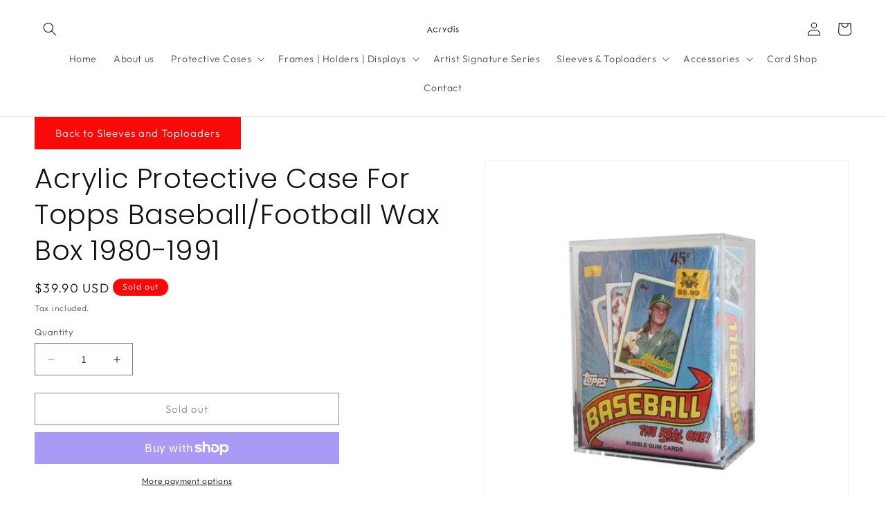

--- FILE ---
content_type: text/html; charset=utf-8
request_url: https://www.acrydis.com/products/protective-case-topps-1980-1991-wax-boxes
body_size: 69799
content:
<!doctype html>
<html class="no-js" lang="en">
  <head>
    <meta name="google-site-verification" content="wiDsAv44gEFfetfVDUrgzE0nfgG3ntEfIk7WO664Jfc" />
 <script>/* start spd config */window._spt_delay_keywords=["/gtag/js,gtag(,/checkouts,/tiktok-track.js,/hotjar-,/smile-,/adoric.js,/wpm/,fbq("];/* end spd config */</script>
<!-- Start of Booster Apps Seo-0.1-->
<title>Acrylic Protective Case For Topps Baseball/Football Wax Box 1980-1991 | Acrydis</title><meta name="description" content="Protective case for standard size Topps Baseball/Football wax pack boxes from 1980-1991. Fits most Topps 80-91 wax packs boxes 36ct.Product details:- UV resistant 98%- Material: ultra clear cast acrylic- Weight: 1.2kg (2.6 lbs) including packa..." /><script type="application/ld+json">
  {
    "@context": "https://schema.org",
    "@type": "WebSite",
    "name": "Acrydis",
    "url": "https://www.acrydis.com",
    "potentialAction": {
      "@type": "SearchAction",
      "query-input": "required name=query",
      "target": "https://www.acrydis.com/search?q={query}"
    }
  }
</script><script type="application/ld+json">
  {
    "@context": "https://schema.org",
    "@type": "Product",
    "name": "Acrylic Protective Case For Topps Baseball\/Football Wax Box 1980-1991",
    "brand": {"@type": "Brand","name": "Acrydis"},
    "sku": "TOPPSWAXBOX",
    "mpn": "",
    "description": "\n\nProtective case for standard size Topps Baseball\/Football wax pack boxes from 1980-1991. Fits most Topps 80-91 wax packs boxes 36ct.\nProduct details:\n- UV resistant 98%- Material: ultra clear cast acrylic- Weight: 1.2kg (2.6 lbs) including packaging- Thickness: 5mm or 1\/5 IN- Sliding lid- Rounded edges + corners- Individual packaging  - Snug fit \nWhen you open the box for the first time, there may be a strong smell of glue. Simply air the box for a few moments. The smell does not affect the content in any way.\nAcrylic is a very fragile material. Despite all the care taken, there may be minor marks on the surface. If the surface should show traces, we advise to clean it with a microfiber cloth",
    "url": "https://www.acrydis.com/products/protective-case-topps-1980-1991-wax-boxes","image": "https://www.acrydis.com/cdn/shop/files/topps_wax_packs_vintage_box_acrylic_626x.jpg?v=1730992892","itemCondition": "https://schema.org/NewCondition",
    "offers": [{
          "@type": "Offer","price": "39.90","priceCurrency": "USD",
          "itemCondition": "https://schema.org/NewCondition",
          "url": "https://www.acrydis.com/products/protective-case-topps-1980-1991-wax-boxes?variant=40224680247432",
          "sku": "TOPPSWAXBOX",
          "mpn": "",
          "availability" : "https://schema.org/OutOfStock",
          "priceValidUntil": "2026-02-18","gtin14": ""}]}
</script>
<!-- end of Booster Apps SEO -->

	<!-- Added by AVADA SEO Suite -->
	





<meta name="twitter:image" content="http://www.acrydis.com/cdn/shop/files/topps_wax_packs_vintage_box_acrylic.jpg?v=1730992892">
    
<script>window.FPConfig = {};window.FPConfig.ignoreKeywords=["/cart","/account"]</script>




<script>
const lightJsExclude = [];
</script>





<script>
class LightJsLoader{constructor(e){this.jQs=[],this.listener=this.handleListener.bind(this,e),this.scripts=["default","defer","async"].reduce(((e,t)=>({...e,[t]:[]})),{});const t=this;e.forEach((e=>window.addEventListener(e,t.listener,{passive:!0})))}handleListener(e){const t=this;return e.forEach((e=>window.removeEventListener(e,t.listener))),"complete"===document.readyState?this.handleDOM():document.addEventListener("readystatechange",(e=>{if("complete"===e.target.readyState)return setTimeout(t.handleDOM.bind(t),1)}))}async handleDOM(){this.suspendEvent(),this.suspendJQuery(),this.findScripts(),this.preloadScripts();for(const e of Object.keys(this.scripts))await this.replaceScripts(this.scripts[e]);for(const e of["DOMContentLoaded","readystatechange"])await this.requestRepaint(),document.dispatchEvent(new Event("lightJS-"+e));document.lightJSonreadystatechange&&document.lightJSonreadystatechange();for(const e of["DOMContentLoaded","load"])await this.requestRepaint(),window.dispatchEvent(new Event("lightJS-"+e));await this.requestRepaint(),window.lightJSonload&&window.lightJSonload(),await this.requestRepaint(),this.jQs.forEach((e=>e(window).trigger("lightJS-jquery-load"))),window.dispatchEvent(new Event("lightJS-pageshow")),await this.requestRepaint(),window.lightJSonpageshow&&window.lightJSonpageshow()}async requestRepaint(){return new Promise((e=>requestAnimationFrame(e)))}findScripts(){document.querySelectorAll("script[type=lightJs]").forEach((e=>{e.hasAttribute("src")?e.hasAttribute("async")&&e.async?this.scripts.async.push(e):e.hasAttribute("defer")&&e.defer?this.scripts.defer.push(e):this.scripts.default.push(e):this.scripts.default.push(e)}))}preloadScripts(){const e=this,t=Object.keys(this.scripts).reduce(((t,n)=>[...t,...e.scripts[n]]),[]),n=document.createDocumentFragment();t.forEach((e=>{const t=e.getAttribute("src");if(!t)return;const s=document.createElement("link");s.href=t,s.rel="preload",s.as="script",n.appendChild(s)})),document.head.appendChild(n)}async replaceScripts(e){let t;for(;t=e.shift();)await this.requestRepaint(),new Promise((e=>{const n=document.createElement("script");[...t.attributes].forEach((e=>{"type"!==e.nodeName&&n.setAttribute(e.nodeName,e.nodeValue)})),t.hasAttribute("src")?(n.addEventListener("load",e),n.addEventListener("error",e)):(n.text=t.text,e()),t.parentNode.replaceChild(n,t)}))}suspendEvent(){const e={};[{obj:document,name:"DOMContentLoaded"},{obj:window,name:"DOMContentLoaded"},{obj:window,name:"load"},{obj:window,name:"pageshow"},{obj:document,name:"readystatechange"}].map((t=>function(t,n){function s(n){return e[t].list.indexOf(n)>=0?"lightJS-"+n:n}e[t]||(e[t]={list:[n],add:t.addEventListener,remove:t.removeEventListener},t.addEventListener=(...n)=>{n[0]=s(n[0]),e[t].add.apply(t,n)},t.removeEventListener=(...n)=>{n[0]=s(n[0]),e[t].remove.apply(t,n)})}(t.obj,t.name))),[{obj:document,name:"onreadystatechange"},{obj:window,name:"onpageshow"}].map((e=>function(e,t){let n=e[t];Object.defineProperty(e,t,{get:()=>n||function(){},set:s=>{e["lightJS"+t]=n=s}})}(e.obj,e.name)))}suspendJQuery(){const e=this;let t=window.jQuery;Object.defineProperty(window,"jQuery",{get:()=>t,set(n){if(!n||!n.fn||!e.jQs.includes(n))return void(t=n);n.fn.ready=n.fn.init.prototype.ready=e=>{e.bind(document)(n)};const s=n.fn.on;n.fn.on=n.fn.init.prototype.on=function(...e){if(window!==this[0])return s.apply(this,e),this;const t=e=>e.split(" ").map((e=>"load"===e||0===e.indexOf("load.")?"lightJS-jquery-load":e)).join(" ");return"string"==typeof e[0]||e[0]instanceof String?(e[0]=t(e[0]),s.apply(this,e),this):("object"==typeof e[0]&&Object.keys(e[0]).forEach((n=>{delete Object.assign(e[0],{[t(n)]:e[0][n]})[n]})),s.apply(this,e),this)},e.jQs.push(n),t=n}})}}new LightJsLoader(["keydown","mousemove","touchend","touchmove","touchstart","wheel"]);
</script>





	<!-- /Added by AVADA SEO Suite -->


    <meta charset="utf-8">
    <meta http-equiv="X-UA-Compatible" content="IE=edge">
    <meta name="viewport" content="width=device-width,initial-scale=1">
    <meta name="theme-color" content="">
    <link rel="canonical" href="https://www.acrydis.com/products/protective-case-topps-1980-1991-wax-boxes"><link rel="icon" type="image/png" href="//www.acrydis.com/cdn/shop/files/avatar_861c1199-dc2c-44af-a417-ab49d7300bcb.png?crop=center&height=32&v=1633452881&width=32"><link rel="preconnect" href="https://fonts.shopifycdn.com" crossorigin>

<!-- Avada Boost Sales Script -->

      


          
          
          
          
          
          
          
          
          
          <script>
            const AVADA_ENHANCEMENTS = {};
            AVADA_ENHANCEMENTS.contentProtection = false;
            AVADA_ENHANCEMENTS.hideCheckoutButon = false;
            AVADA_ENHANCEMENTS.cartSticky = false;
            AVADA_ENHANCEMENTS.multiplePixelStatus = false;
            AVADA_ENHANCEMENTS.inactiveStatus = false;
            AVADA_ENHANCEMENTS.cartButtonAnimationStatus = false;
            AVADA_ENHANCEMENTS.whatsappStatus = false;
            AVADA_ENHANCEMENTS.messengerStatus = false;
            AVADA_ENHANCEMENTS.livechatStatus = false;
          </script>



























      <script>
        const AVADA_CDT = {};
        AVADA_CDT.products = [];
        AVADA_CDT.template = "product";
        AVADA_CDT.collections = [];
        
          AVADA_CDT.collections.push("282128580744");
        
          AVADA_CDT.collections.push("282129072264");
        

        const AVADA_INVQTY = {};
        
          AVADA_INVQTY[40224680247432] = 0;
        

        AVADA_CDT.cartitem = 0;
        AVADA_CDT.moneyformat = `\${{amount}}`;
        AVADA_CDT.cartTotalPrice = 0;
        
        AVADA_CDT.selected_variant_id = 40224680247432;
        AVADA_CDT.product = {"id": 6856529936520,"title": "Acrylic Protective Case For Topps Baseball\/Football Wax Box 1980-1991","handle": "protective-case-topps-1980-1991-wax-boxes","vendor": "Acrydis",
            "type": "Protective Case","tags": ["Acrydis","Protective Case","Topps","Wax"],"price": 3990,"price_min": 3990,"price_max": 3990,
            "available": false,"price_varies": false,"compare_at_price": null,
            "compare_at_price_min": 0,"compare_at_price_max": 0,
            "compare_at_price_varies": false,"variants": [{"id":40224680247432,"title":"Default Title","option1":"Default Title","option2":null,"option3":null,"sku":"TOPPSWAXBOX","requires_shipping":true,"taxable":false,"featured_image":null,"available":false,"name":"Acrylic Protective Case For Topps Baseball\/Football Wax Box 1980-1991","public_title":null,"options":["Default Title"],"price":3990,"weight":940,"compare_at_price":null,"inventory_management":"shopify","barcode":"","requires_selling_plan":false,"selling_plan_allocations":[]}],"featured_image": "\/\/www.acrydis.com\/cdn\/shop\/files\/topps_wax_packs_vintage_box_acrylic.jpg?v=1730992892","images": ["\/\/www.acrydis.com\/cdn\/shop\/files\/topps_wax_packs_vintage_box_acrylic.jpg?v=1730992892","\/\/www.acrydis.com\/cdn\/shop\/products\/ccaa.png?v=1655916027","\/\/www.acrydis.com\/cdn\/shop\/products\/IMG_3159.jpg?v=1655916027","\/\/www.acrydis.com\/cdn\/shop\/products\/IMG_3149.jpg?v=1655916027","\/\/www.acrydis.com\/cdn\/shop\/products\/IMG_3144.jpg?v=1655916027","\/\/www.acrydis.com\/cdn\/shop\/products\/IMG_3145.jpg?v=1655916027","\/\/www.acrydis.com\/cdn\/shop\/products\/IMG_3151.jpg?v=1655916027","\/\/www.acrydis.com\/cdn\/shop\/products\/IMG_3161.jpg?v=1655916027"]
            };
        

        window.AVADA_BADGES = window.AVADA_BADGES || {};
        window.AVADA_BADGES = [{"badgeEffect":"","showBadgeBorder":false,"badgePageType":"product","headerText":"Secure Checkout With","badgeBorderRadius":3,"collectionPageInlinePosition":"after","description":"Increase a sense of urgency and boost conversation rate on each product page. ","badgeStyle":"color","badgeList":["https:\/\/cdn1.avada.io\/boost-sales\/visa.svg","https:\/\/cdn1.avada.io\/boost-sales\/mastercard.svg","https:\/\/cdn1.avada.io\/boost-sales\/americanexpress.svg","https:\/\/cdn1.avada.io\/boost-sales\/discover.svg","https:\/\/cdn1.avada.io\/boost-sales\/paypal.svg","https:\/\/cdn1.avada.io\/boost-sales\/applepay.svg","https:\/\/cdn1.avada.io\/boost-sales\/googlepay.svg"],"cartInlinePosition":"after","isSetCustomWidthMobile":false,"homePageInlinePosition":"after","createdAt":"2023-08-31T14:52:28.046Z","badgeWidth":"full-width","showHeaderText":true,"showBadges":true,"customWidthSize":450,"cartPosition":"","shopDomain":"stackupps.myshopify.com","shopId":"M7BMHIogUZ61PQ38SAbt","inlinePosition":"after","badgeBorderColor":"#e1e1e1","headingSize":16,"badgeCustomSize":70,"badgesSmartSelector":false,"headingColor":"#232323","textAlign":"avada-align-center","badgeSize":"small","priority":"0","collectionPagePosition":"","customWidthSizeInMobile":450,"name":"Product Pages","position":"","homePagePosition":"","status":true,"font":"default","removeBranding":true,"id":"MnObvU7nn7YPNGMngpgU"},{"badgeEffect":"","showBadgeBorder":false,"badgePageType":"footer","headerText":"","badgeBorderRadius":3,"collectionPageInlinePosition":"after","description":"Win customers' trust from every pages by showing various trust badges at website's footer.","badgeStyle":"color","badgeList":["https:\/\/cdn1.avada.io\/boost-sales\/visa.svg","https:\/\/cdn1.avada.io\/boost-sales\/mastercard.svg","https:\/\/cdn1.avada.io\/boost-sales\/americanexpress.svg","https:\/\/cdn1.avada.io\/boost-sales\/discover.svg","https:\/\/cdn1.avada.io\/boost-sales\/paypal.svg","https:\/\/cdn1.avada.io\/boost-sales\/applepay.svg","https:\/\/cdn1.avada.io\/boost-sales\/googlepay.svg"],"cartInlinePosition":"after","isSetCustomWidthMobile":false,"homePageInlinePosition":"after","createdAt":"2023-08-31T14:52:27.838Z","badgeWidth":"full-width","showHeaderText":true,"showBadges":true,"customWidthSize":450,"cartPosition":"","shopDomain":"stackupps.myshopify.com","shopId":"M7BMHIogUZ61PQ38SAbt","inlinePosition":"after","badgeBorderColor":"#e1e1e1","headingSize":16,"badgeCustomSize":40,"badgesSmartSelector":false,"headingColor":"#232323","textAlign":"avada-align-center","badgeSize":"custom","priority":"0","selectedPreset":"Payment 1","collectionPagePosition":"","customWidthSizeInMobile":450,"name":"Footer","position":"","homePagePosition":"","status":true,"font":"default","removeBranding":true,"id":"KtzMCpYHnfD4E9tEWQVr"}];

        window.AVADA_GENERAL_SETTINGS = window.AVADA_GENERAL_SETTINGS || {};
        window.AVADA_GENERAL_SETTINGS = null;

        window.AVADA_COUNDOWNS = window.AVADA_COUNDOWNS || {};
        window.AVADA_COUNDOWNS = [{},{},{"id":"m5aSxM4yDKC9PWvJab4C","categoryNumbWidth":30,"numbWidth":60,"countdownSmartSelector":false,"collectionPageInlinePosition":"after","stockTextSize":16,"daysText":"Days","countdownEndAction":"HIDE_COUNTDOWN","secondsText":"Seconds","saleCustomSeconds":"59","createdAt":"2023-08-31T14:52:28.137Z","txtDatePos":"txt_outside_box","numbHeight":60,"txtDateSize":16,"shopId":"M7BMHIogUZ61PQ38SAbt","inlinePosition":"after","headingSize":30,"categoryTxtDateSize":8,"textAlign":"text-center","displayLayout":"square-countdown","categoryNumberSize":14,"priority":"0","displayType":"ALL_PRODUCT","numbBorderColor":"#cccccc","productIds":[],"collectionPagePosition":"","name":"Product Pages","numbBorderWidth":1,"manualDisplayPlacement":"after","position":"form[action='\/cart\/add']","showCountdownTimer":true,"conditions":{"type":"ALL","conditions":[{"type":"TITLE","operation":"CONTAINS","value":""}]},"timeUnits":"unit-dhms","status":true,"manualDisplayPosition":"form[action='\/cart\/add']","stockTextBefore":"Only {{stock_qty}} left in stock. Hurry up 🔥","saleCustomMinutes":"10","categoryUseDefaultSize":true,"description":"Increase urgency and boost conversions for each product page.","saleDateType":"date-custom","numbBgColor":"#ffffff","txtDateColor":"#122234","numbColor":"#122234","minutesText":"Minutes","showInventoryCountdown":true,"numbBorderRadius":0,"shopDomain":"stackupps.myshopify.com","countdownTextBottom":"","productExcludeIds":[],"headingColor":"#0985C5","stockType":"real_stock","linkText":"Hurry! sale ends in","saleCustomHours":"00","hoursText":"Hours","categoryTxtDatePos":"txt_outside_box","useDefaultSize":true,"stockTextColor":"#122234","categoryNumbHeight":30,"saleCustomDays":"00","removeBranding":true}];

        window.AVADA_STOCK_COUNTDOWNS = window.AVADA_STOCK_COUNTDOWNS || {};
        window.AVADA_STOCK_COUNTDOWNS = null;

        window.AVADA_COUNDOWNS_V2 = window.AVADA_COUNDOWNS_V2 || {};
        window.AVADA_COUNDOWNS_V2 = [];

        window.AVADA_BADGES_V2 = window.AVADA_BADGES_V2 || {};
        window.AVADA_BADGES_V2 = [];

        window.AVADA_INACTIVE_TAB = window.AVADA_INACTIVE_TAB || {};
        window.AVADA_INACTIVE_TAB = null;

        window.AVADA_LIVECHAT = window.AVADA_LIVECHAT || {};
        window.AVADA_LIVECHAT = null;

        window.AVADA_STICKY_ATC = window.AVADA_STICKY_ATC || {};
        window.AVADA_STICKY_ATC = null;

        window.AVADA_ATC_ANIMATION = window.AVADA_ATC_ANIMATION || {};
        window.AVADA_ATC_ANIMATION = null;

        window.AVADA_SP = window.AVADA_SP || {};
        window.AVADA_SP = {"shop":"M7BMHIogUZ61PQ38SAbt","configuration":{"position":"bottom-left","hide_time_ago":false,"smart_hide":false,"smart_hide_time":3,"smart_hide_unit":"days","truncate_product_name":true,"display_duration":5,"first_delay":10,"pops_interval":10,"max_pops_display":20,"show_mobile":true,"mobile_position":"bottom","animation":"fadeInUp","out_animation":"fadeOutDown","with_sound":false,"display_order":"order","only_product_viewing":false,"notice_continuously":false,"custom_css":"","replay":true,"included_urls":"","excluded_urls":"","excluded_product_type":"","countries_all":true,"countries":[],"allow_show":"all","hide_close":true,"close_time":1,"close_time_unit":"days","support_rtl":false},"notifications":{"PQKMan0DHUDitHWQegKp":{"settings":{"heading_text":"{{first_name}} in {{city}}, {{country}}","heading_font_weight":500,"heading_font_size":12,"content_text":"Purchased {{product_name}}","content_font_weight":800,"content_font_size":13,"background_image":"","background_color":"#FFF","heading_color":"#111","text_color":"#142A47","time_color":"#234342","with_border":false,"border_color":"#333333","border_width":1,"border_radius":20,"image_border_radius":20,"heading_decoration":null,"hover_product_decoration":null,"hover_product_color":"#122234","with_box_shadow":true,"font":"Raleway","language_code":"en","with_static_map":false,"use_dynamic_names":false,"dynamic_names":"","use_flag":false,"popup_custom_link":"","popup_custom_image":"","display_type":"popup","use_counter":false,"counter_color":"#0b4697","counter_unit_color":"#0b4697","counter_unit_plural":"views","counter_unit_single":"view","truncate_product_name":false,"allow_show":"all","included_urls":"","excluded_urls":""},"type":"order","items":[],"source":"shopify\/order"}},"removeBranding":true};

        window.AVADA_SP_V2 = window.AVADA_SP_V2 || {};
        window.AVADA_SP_V2 = [];

        window.AVADA_SETTING_SP_V2 = window.AVADA_SETTING_SP_V2 || {};
        window.AVADA_SETTING_SP_V2 = {"show_mobile":true,"countries_all":true,"display_order":"order","hide_time_ago":false,"max_pops_display":30,"first_delay":4,"custom_css":"","notice_continuously":false,"orderItems":[{"date":"2023-08-30T00:12:36.000Z","country":"United States","city":"Staten Island","shipping_first_name":"Ronald","product_image":"https:\/\/cdn.shopify.com\/s\/files\/1\/0314\/8549\/3384\/products\/IMG_E6794.jpg?v=1683842076","shipping_city":"Albany","type":"order","product_name":"15x Wax Packs Wall Frame for Garbage Pail Kids (Any standard size wax packs)","product_id":6589207281800,"product_handle":"gpk-wax-packs-frame","first_name":"Ronald","shipping_country":"United States","product_link":"https:\/\/stackupps.myshopify.com\/products\/gpk-wax-packs-frame"},{"date":"2023-08-28T08:52:36.000Z","country":"United States","city":"Whittier","shipping_first_name":"Adam","product_image":"https:\/\/cdn.shopify.com\/s\/files\/1\/0314\/8549\/3384\/products\/ToppsGPKChrome2protectivedisplaycase.jpg?v=1689593396","shipping_city":"Whittier","type":"order","product_name":"Acrylic Protective Box For Topps Hobby Boxes","product_id":6966108881032,"product_handle":"topps-chrome-hobby-box-protective-case","first_name":"Adam","shipping_country":"United States","product_link":"https:\/\/stackupps.myshopify.com\/products\/topps-chrome-hobby-box-protective-case"},{"date":"2023-08-28T01:27:00.000Z","country":"Australia","city":"Westminster","shipping_first_name":"Tam","product_image":"https:\/\/cdn.shopify.com\/s\/files\/1\/0314\/8549\/3384\/products\/1_11f8d02f-f29b-4621-8854-fed1cd19a36a.jpg?v=1652370140","shipping_city":"Dianella","type":"order","product_name":"Wall Frame for 3 PSA BGS ACI Graded Cards (BLACK)","product_id":6856534982792,"product_handle":"ray-yi-custom-wall-mounted-3-pokemon-display-graded-trading-psa-card-frame","first_name":"Tam","shipping_country":"Australia","product_link":"https:\/\/stackupps.myshopify.com\/products\/ray-yi-custom-wall-mounted-3-pokemon-display-graded-trading-psa-card-frame"},{"date":"2023-08-27T17:29:23.000Z","country":"United States","city":"Encnio","shipping_first_name":"Michael","product_image":"https:\/\/cdn.shopify.com\/s\/files\/1\/0314\/8549\/3384\/products\/image4.jpg?v=1676894004","shipping_city":"Encnio","type":"order","product_name":"Acrylic Protective Box For Topps Garbage Pail Kids AUS\/NZ\/UK Original Series","product_id":6970209730696,"product_handle":"topps-garbage-pail-kids-aus-uk-protective-case","first_name":"Michael","shipping_country":"United States","product_link":"https:\/\/stackupps.myshopify.com\/products\/topps-garbage-pail-kids-aus-uk-protective-case"},{"date":"2023-08-27T17:29:23.000Z","country":"United States","city":"Encnio","shipping_first_name":"Michael","product_image":"https:\/\/cdn.shopify.com\/s\/files\/1\/0314\/8549\/3384\/files\/image.jpg?v=1682598385","shipping_city":"Encnio","type":"order","product_name":"Acrylic protective Box For Topps Garbage Pail Kids Standard 24x Packs Hobby Box (Chrome, Flashback 1\/2\/3 - BNS 1\/2\/3 etc.)","product_id":7215985361032,"product_handle":"topps-garbage-pail-kids-collector-box-protective-case","first_name":"Michael","shipping_country":"United States","product_link":"https:\/\/stackupps.myshopify.com\/products\/topps-garbage-pail-kids-collector-box-protective-case"},{"date":"2023-08-27T17:29:23.000Z","country":"United States","city":"Encnio","shipping_first_name":"Michael","product_image":"https:\/\/cdn.shopify.com\/s\/files\/1\/0314\/8549\/3384\/products\/image.jpg?v=1689593216","shipping_city":"Encnio","type":"order","product_name":"Acrylic Protective Box For Topps Garbage Pail Kids Sapphire 2020 box","product_id":6856530067592,"product_handle":"topps-garbage-pail-kids-sapphire-protective-case-exclusive","first_name":"Michael","shipping_country":"United States","product_link":"https:\/\/stackupps.myshopify.com\/products\/topps-garbage-pail-kids-sapphire-protective-case-exclusive"},{"date":"2023-08-27T17:24:27.000Z","country":"United States","city":"Honolulu","shipping_first_name":"Kelli Bre-Ann","product_image":"https:\/\/cdn.shopify.com\/s\/files\/1\/0314\/8549\/3384\/files\/binderebay.jpg?v=1691065276","shipping_city":"Honolulu","type":"order","product_name":"EXCLUSIVE: 12 Double Sided Pocket TopLoader Binder | Fits 288 TopLoaders | 35pt \u0026 55pt","product_id":7437087670408,"product_handle":"12-pocket-toploader-binder","first_name":"Kelli Bre-Ann","shipping_country":"United States","product_link":"https:\/\/stackupps.myshopify.com\/products\/12-pocket-toploader-binder"},{"date":"2023-08-27T17:24:27.000Z","country":"United States","city":"Honolulu","shipping_first_name":"Kelli Bre-Ann","product_image":"https:\/\/cdn.shopify.com\/s\/files\/1\/0314\/8549\/3384\/products\/ToppsGPKChrome2protectivedisplaycase.jpg?v=1689593396","shipping_city":"Honolulu","type":"order","product_name":"Acrylic Protective Box For Topps Hobby Boxes","product_id":6966108881032,"product_handle":"topps-chrome-hobby-box-protective-case","first_name":"Kelli Bre-Ann","shipping_country":"United States","product_link":"https:\/\/stackupps.myshopify.com\/products\/topps-chrome-hobby-box-protective-case"},{"date":"2023-08-27T17:24:27.000Z","country":"United States","city":"Honolulu","shipping_first_name":"Kelli Bre-Ann","product_image":null,"shipping_city":"Honolulu","type":"order","product_name":"Acrylic Stand\/Holder\/Frame For Triptych (triple) Sketch Cards","product_id":5118455414920,"product_handle":"acrylic-trio-card-frame-garbage-pail-kids-triptych","first_name":"Kelli Bre-Ann","shipping_country":"United States","product_link":"https:\/\/stackupps.myshopify.com\/products\/acrylic-trio-card-frame-garbage-pail-kids-triptych"},{"date":"2023-08-27T14:58:54.000Z","country":"United States","city":"Redlands","shipping_first_name":"Justin","product_image":"https:\/\/cdn.shopify.com\/s\/files\/1\/0314\/8549\/3384\/products\/OSBoxes.jpg?v=1676896744","shipping_city":"Redlands","type":"order","product_name":"Acrylic Display Case for Topps Garbage Pail Kids US Original Series OS 1-15 Wax Boxes","product_id":6589078470792,"product_handle":"gpk-os-box-case","first_name":"Justin","shipping_country":"United States","product_link":"https:\/\/stackupps.myshopify.com\/products\/gpk-os-box-case"},{"date":"2023-08-27T02:34:05.000Z","country":"United States","city":"Wichita","shipping_first_name":"Rodney","product_image":"https:\/\/cdn.shopify.com\/s\/files\/1\/0314\/8549\/3384\/files\/binderebay.jpg?v=1691065276","shipping_city":"Wichita","type":"order","product_name":"EXCLUSIVE: 12 Double Sided Pocket TopLoader Binder | Fits 288 TopLoaders | 35pt \u0026 55pt","product_id":7437087670408,"product_handle":"12-pocket-toploader-binder","first_name":"Rodney","shipping_country":"United States","product_link":"https:\/\/stackupps.myshopify.com\/products\/12-pocket-toploader-binder"},{"date":"2023-08-26T17:42:22.000Z","country":"United States","city":"Miamisburg","shipping_first_name":"Stephen","product_image":"https:\/\/cdn.shopify.com\/s\/files\/1\/0314\/8549\/3384\/files\/slabselfclosing.png?v=1692879677","shipping_city":"Miamisburg","type":"order","product_name":"NEW: SELF-CLOSING CLEAR PSA-style slab 64-90mm (Standard Size Card) - **No ultrasonic welding necessary**","product_id":7500958335112,"product_handle":"new-self-closing-empty-psa-style-slab-64-90mm-standard-size-card","first_name":"Stephen","shipping_country":"United States","product_link":"https:\/\/stackupps.myshopify.com\/products\/new-self-closing-empty-psa-style-slab-64-90mm-standard-size-card"},{"date":"2023-08-26T15:19:31.000Z","country":"United States","city":"Raeford","shipping_first_name":"Jasson","product_image":"https:\/\/cdn.shopify.com\/s\/files\/1\/0314\/8549\/3384\/files\/binderebay.jpg?v=1691065276","shipping_city":"Raeford","type":"order","product_name":"EXCLUSIVE: 12 Double Sided Pocket TopLoader Binder | Fits 288 TopLoaders | 35pt \u0026 55pt","product_id":7437087670408,"product_handle":"12-pocket-toploader-binder","first_name":"Jasson","shipping_country":"United States","product_link":"https:\/\/stackupps.myshopify.com\/products\/12-pocket-toploader-binder"},{"date":"2023-08-25T18:26:09.000Z","country":"United States","city":"Ontario","shipping_first_name":"Robert","product_image":"https:\/\/cdn.shopify.com\/s\/files\/1\/0314\/8549\/3384\/files\/slabselfclosing.png?v=1692879677","shipping_city":"Ontario","type":"order","product_name":"NEW: SELF-CLOSING CLEAR PSA-style slab 64-90mm (Standard Size Card) - **No ultrasonic welding necessary**","product_id":7500958335112,"product_handle":"new-self-closing-empty-psa-style-slab-64-90mm-standard-size-card","first_name":"Robert","shipping_country":"United States","product_link":"https:\/\/stackupps.myshopify.com\/products\/new-self-closing-empty-psa-style-slab-64-90mm-standard-size-card"},{"date":"2023-08-24T21:51:49.000Z","country":"United States","city":"Lindenhurst","shipping_first_name":"Benjamin","product_image":"https:\/\/cdn.shopify.com\/s\/files\/1\/0314\/8549\/3384\/files\/binderebay.jpg?v=1691065276","shipping_city":"Lindenhurst","type":"order","product_name":"EXCLUSIVE: 12 Double Sided Pocket TopLoader Binder | Fits 288 TopLoaders | 35pt \u0026 55pt","product_id":7437087670408,"product_handle":"12-pocket-toploader-binder","first_name":"Benjamin","shipping_country":"United States","product_link":"https:\/\/stackupps.myshopify.com\/products\/12-pocket-toploader-binder"},{"date":"2023-08-24T20:38:34.000Z","country":"United States","city":"Chandler","shipping_first_name":"Nathaniel","product_image":"https:\/\/cdn.shopify.com\/s\/files\/1\/0314\/8549\/3384\/files\/binderebay.jpg?v=1691065276","shipping_city":"Chandler","type":"order","product_name":"EXCLUSIVE: 12 Double Sided Pocket TopLoader Binder | Fits 288 TopLoaders | 35pt \u0026 55pt","product_id":7437087670408,"product_handle":"12-pocket-toploader-binder","first_name":"Nathaniel","shipping_country":"United States","product_link":"https:\/\/stackupps.myshopify.com\/products\/12-pocket-toploader-binder"},{"date":"2023-08-24T20:19:04.000Z","country":"United States","city":"Oklahoma City","shipping_first_name":"Michael","product_image":"https:\/\/cdn.shopify.com\/s\/files\/1\/0314\/8549\/3384\/files\/binderebay.jpg?v=1691065276","shipping_city":"Oklahoma City","type":"order","product_name":"EXCLUSIVE: 12 Double Sided Pocket TopLoader Binder | Fits 288 TopLoaders | 35pt \u0026 55pt","product_id":7437087670408,"product_handle":"12-pocket-toploader-binder","first_name":"Michael","shipping_country":"United States","product_link":"https:\/\/stackupps.myshopify.com\/products\/12-pocket-toploader-binder"},{"date":"2023-08-24T12:02:01.000Z","country":"United States","city":"Minneapolis","shipping_first_name":"Karl","product_image":"https:\/\/cdn.shopify.com\/s\/files\/1\/0314\/8549\/3384\/files\/363330751_1276370469731754_6172298557215716544_n.jpg?v=1693493198","shipping_city":"Minneapolis","type":"order","product_name":"5x Thick DIY Plastic (PET) Protection Boxes For US Garbage Pail Kids Original Series 1-15 Boxes","product_id":7466176053384,"product_handle":"pet-usos","first_name":"Karl","shipping_country":"United States","product_link":"https:\/\/stackupps.myshopify.com\/products\/pet-usos"},{"date":"2023-08-23T22:12:50.000Z","country":"United States","city":"Guyton","shipping_first_name":"Michael","product_image":"https:\/\/cdn.shopify.com\/s\/files\/1\/0314\/8549\/3384\/files\/markpingitoreminiboxdisplaybox.jpg?v=1689593305","shipping_city":"Guyton","type":"order","product_name":"UVR Protective Box For Mark Pingitore's Independent Series MINI BOXES","product_id":7401543598216,"product_handle":"uvr-protective-box-for-mark-pingitores-independent-series-mini-boxes","first_name":"Michael","shipping_country":"United States","product_link":"https:\/\/stackupps.myshopify.com\/products\/uvr-protective-box-for-mark-pingitores-independent-series-mini-boxes"},{"date":"2023-08-23T16:14:25.000Z","country":"United Kingdom","city":"Peterborough","shipping_first_name":"Andrew","product_image":"https:\/\/cdn.shopify.com\/s\/files\/1\/0314\/8549\/3384\/files\/363330751_1276370469731754_6172298557215716544_n.jpg?v=1693493198","shipping_city":"Peterborough","type":"order","product_name":"5x Thick DIY Plastic (PET) Protection Boxes For US Garbage Pail Kids Original Series 1-15 Boxes","product_id":7466176053384,"product_handle":"pet-usos","first_name":"Andrew","shipping_country":"United Kingdom","product_link":"https:\/\/stackupps.myshopify.com\/products\/pet-usos"},{"date":"2023-08-23T06:52:30.000Z","country":"United States","city":"IMPERIAL","shipping_first_name":"clint","product_image":"https:\/\/cdn.shopify.com\/s\/files\/1\/0314\/8549\/3384\/files\/363413163_288445240439770_7427342879575659406_n.jpg?v=1691065279","shipping_city":"IMPERIAL","type":"order","product_name":"5x Thick DIY Plastic (PET) Protection Boxes For Garbage Pail Kids Collectors Boxes","product_id":7466178281608,"product_handle":"pet-uscb","first_name":"clint","shipping_country":"United States","product_link":"https:\/\/stackupps.myshopify.com\/products\/pet-uscb"},{"date":"2023-08-23T06:52:30.000Z","country":"United States","city":"IMPERIAL","shipping_first_name":"clint","product_image":"https:\/\/cdn.shopify.com\/s\/files\/1\/0314\/8549\/3384\/files\/363381417_1585136072014330_2227609856944477063_n.jpg?v=1691065278","shipping_city":"IMPERIAL","type":"order","product_name":"5x Thick DIY Plastic (PET) Protection Boxes For UK Garbage Pail Kids\/Garbage Gang Original Series","product_id":7466176807048,"product_handle":"pet-ukos","first_name":"clint","shipping_country":"United States","product_link":"https:\/\/stackupps.myshopify.com\/products\/pet-ukos"},{"date":"2023-08-23T06:52:30.000Z","country":"United States","city":"IMPERIAL","shipping_first_name":"clint","product_image":"https:\/\/cdn.shopify.com\/s\/files\/1\/0314\/8549\/3384\/files\/363330751_1276370469731754_6172298557215716544_n.jpg?v=1693493198","shipping_city":"IMPERIAL","type":"order","product_name":"5x Thick DIY Plastic (PET) Protection Boxes For US Garbage Pail Kids Original Series 1-15 Boxes","product_id":7466176053384,"product_handle":"pet-usos","first_name":"clint","shipping_country":"United States","product_link":"https:\/\/stackupps.myshopify.com\/products\/pet-usos"},{"date":"2023-08-23T06:52:30.000Z","country":"United States","city":"IMPERIAL","shipping_first_name":"clint","product_image":"https:\/\/cdn.shopify.com\/s\/files\/1\/0314\/8549\/3384\/products\/OSBoxes.jpg?v=1676896744","shipping_city":"IMPERIAL","type":"order","product_name":"Acrylic Display Case for Topps Garbage Pail Kids US Original Series OS 1-15 Wax Boxes","product_id":6589078470792,"product_handle":"gpk-os-box-case","first_name":"clint","shipping_country":"United States","product_link":"https:\/\/stackupps.myshopify.com\/products\/gpk-os-box-case"},{"date":"2023-08-23T06:52:30.000Z","country":"United States","city":"IMPERIAL","shipping_first_name":"clint","product_image":"https:\/\/cdn.shopify.com\/s\/files\/1\/0314\/8549\/3384\/products\/ToppsGPKChrome2protectivedisplaycase.jpg?v=1689593396","shipping_city":"IMPERIAL","type":"order","product_name":"Acrylic Protective Box For Topps Hobby Boxes","product_id":6966108881032,"product_handle":"topps-chrome-hobby-box-protective-case","first_name":"clint","shipping_country":"United States","product_link":"https:\/\/stackupps.myshopify.com\/products\/topps-chrome-hobby-box-protective-case"},{"date":"2023-08-23T06:52:30.000Z","country":"United States","city":"IMPERIAL","shipping_first_name":"clint","product_image":"https:\/\/cdn.shopify.com\/s\/files\/1\/0314\/8549\/3384\/products\/324814790_890283505722505_5068411688858444211_n.png?v=1685710271","shipping_city":"IMPERIAL","type":"order","product_name":"Acrylic Protective Box For Topps Garbage Pail Kids Collector Edition Hobby Box (AAAP - Bookworms - 30th etc.)","product_id":7290309279880,"product_handle":"acrylic-protective-box-for-topps-garbage-pail-kids-collector-edition-hobby-box-30th-35th","first_name":"clint","shipping_country":"United States","product_link":"https:\/\/stackupps.myshopify.com\/products\/acrylic-protective-box-for-topps-garbage-pail-kids-collector-edition-hobby-box-30th-35th"},{"date":"2023-08-23T06:52:30.000Z","country":"United States","city":"IMPERIAL","shipping_first_name":"clint","product_image":"https:\/\/cdn.shopify.com\/s\/files\/1\/0314\/8549\/3384\/files\/image.jpg?v=1682598385","shipping_city":"IMPERIAL","type":"order","product_name":"Acrylic protective Box For Topps Garbage Pail Kids Standard 24x Packs Hobby Box (Chrome, Flashback 1\/2\/3 - BNS 1\/2\/3 etc.)","product_id":7215985361032,"product_handle":"topps-garbage-pail-kids-collector-box-protective-case","first_name":"clint","shipping_country":"United States","product_link":"https:\/\/stackupps.myshopify.com\/products\/topps-garbage-pail-kids-collector-box-protective-case"},{"date":"2023-08-23T06:52:30.000Z","country":"United States","city":"IMPERIAL","shipping_first_name":"clint","product_image":"https:\/\/cdn.shopify.com\/s\/files\/1\/0314\/8549\/3384\/products\/fff.png?v=1676893999","shipping_city":"IMPERIAL","type":"order","product_name":"Acrylic Protective Box for 2-1\/2 inches by 3-1\/2 inches, 1\/4 thick wax packs.","product_id":6922493493384,"product_handle":"protective-box-for-standard-size-wax-pack","first_name":"clint","shipping_country":"United States","product_link":"https:\/\/stackupps.myshopify.com\/products\/protective-box-for-standard-size-wax-pack"},{"date":"2023-08-23T06:52:30.000Z","country":"United States","city":"IMPERIAL","shipping_first_name":"clint","product_image":"https:\/\/cdn.shopify.com\/s\/files\/1\/0314\/8549\/3384\/files\/364186681_147088841747115_6389490984311497708_n.jpg?v=1691065276","shipping_city":"IMPERIAL","type":"order","product_name":"Acrylic Stand\/Holder\/Frame For Loaded Sketch (double pano)","product_id":5118446960776,"product_handle":"acrylic-loaded-v-union","first_name":"clint","shipping_country":"United States","product_link":"https:\/\/stackupps.myshopify.com\/products\/acrylic-loaded-v-union"},{"date":"2023-08-23T06:52:30.000Z","country":"United States","city":"IMPERIAL","shipping_first_name":"clint","product_image":"https:\/\/cdn.shopify.com\/s\/files\/1\/0314\/8549\/3384\/files\/364186681_147088841747115_6389490984311497708_n.jpg?v=1691065276","shipping_city":"IMPERIAL","type":"order","product_name":"Acrylic Stand\/Holder\/Frame For Loaded Sketch (double pano)","product_id":5118446960776,"product_handle":"acrylic-loaded-v-union","first_name":"clint","shipping_country":"United States","product_link":"https:\/\/stackupps.myshopify.com\/products\/acrylic-loaded-v-union"}],"hide_close":true,"createdAt":"2023-08-31T14:52:27.643Z","excluded_product_type":"","display_duration":4,"support_rtl":false,"only_product_viewing":false,"shopId":"M7BMHIogUZ61PQ38SAbt","close_time_unit":"days","out_animation":"fadeOutDown","included_urls":"","pops_interval":4,"countries":[],"replay":true,"close_time":1,"smart_hide_unit":"hours","mobile_position":"bottom","smart_hide":false,"animation":"fadeInUp","smart_hide_time":4,"truncate_product_name":true,"excluded_urls":"","allow_show":"all","position":"bottom-left","with_sound":false,"font":"Raleway","id":"bLkFqMbSFOdIsNPV6MAe"};

        window.AVADA_BS_EMBED = window.AVADA_BS_EMBED || {};
        window.AVADA_BS_EMBED.isSupportThemeOS = true
        window.AVADA_BS_EMBED.dupTrustBadge = false

        window.AVADA_BS_VERSION = window.AVADA_BS_VERSION || {};
        window.AVADA_BS_VERSION = { BSVersion : 'AVADA-BS-1.0.3'}

        window.AVADA_BS_FSB = window.AVADA_BS_FSB || {};
        window.AVADA_BS_FSB = {
          bars: [],
          cart: 0,
          compatible: {
            langify: ''
          }
        };

        window.AVADA_BADGE_CART_DRAWER = window.AVADA_BADGE_CART_DRAWER || {};
        window.AVADA_BADGE_CART_DRAWER = {id : 'null'};
      </script>
<!-- /Avada Boost Sales Script -->



    

    

<meta property="og:site_name" content="Acrydis">
<meta property="og:url" content="https://www.acrydis.com/products/protective-case-topps-1980-1991-wax-boxes">
<meta property="og:title" content="Protective Case for Topps Wax Box 1980-1991">
<meta property="og:type" content="product">
<meta property="og:description" content="Protective case for standard size Topps Baseball/Football wax pack boxes from 1980-1991. Fits most Topps 80-91 wax packs boxes 36ct."><meta property="og:image" content="http://www.acrydis.com/cdn/shop/files/topps_wax_packs_vintage_box_acrylic.jpg?v=1730992892">
  <meta property="og:image:secure_url" content="https://www.acrydis.com/cdn/shop/files/topps_wax_packs_vintage_box_acrylic.jpg?v=1730992892">
  <meta property="og:image:width" content="626">
  <meta property="og:image:height" content="654"><meta property="og:price:amount" content="39.90">
  <meta property="og:price:currency" content="USD"><meta name="twitter:card" content="summary_large_image">
<meta name="twitter:title" content="Protective Case for Topps Wax Box 1980-1991">
<meta name="twitter:description" content="Protective case for standard size Topps Baseball/Football wax pack boxes from 1980-1991. Fits most Topps 80-91 wax packs boxes 36ct.">


    <script src="//www.acrydis.com/cdn/shop/t/36/assets/constants.js?v=58251544750838685771730908728" defer="defer"></script>
    <script src="//www.acrydis.com/cdn/shop/t/36/assets/pubsub.js?v=158357773527763999511730908728" defer="defer"></script>
    <script src="//www.acrydis.com/cdn/shop/t/36/assets/global.js?v=139248116715221171191730908728" defer="defer"></script><!-- Avada Email Marketing Script -->
 

<script>window.AVADA_EM_POPUP_CACHE = 1701872294448;window.AVADA_EM_PUSH_CACHE = 1701872190944;</script>









<script type="text/javascript">
  window.AVADA_EM = window.AVADA_EM || {};

  window.AVADA_EM.product = {
    id: 6856529936520,
    title: "Acrylic Protective Case For Topps Baseball\/Football Wax Box 1980-1991",
    variants: [{"id":40224680247432,"title":"Default Title","option1":"Default Title","option2":null,"option3":null,"sku":"TOPPSWAXBOX","requires_shipping":true,"taxable":false,"featured_image":null,"available":false,"name":"Acrylic Protective Case For Topps Baseball\/Football Wax Box 1980-1991","public_title":null,"options":["Default Title"],"price":3990,"weight":940,"compare_at_price":null,"inventory_management":"shopify","barcode":"","requires_selling_plan":false,"selling_plan_allocations":[]}],
    selectedVariant: null,
    vendor: "Acrydis",
    productType: "Protective Case",
    collections: ["Acrylic Protective Cases For Sports \u0026 Non-Sports Boxes","Protective Case - Topps Section (NON-GPK)"],
    image: "https://www.acrydis.com/cdn/shop/files/topps_wax_packs_vintage_box_acrylic_grande.jpg?v=1730992892",
    url: "https://www.acrydis.com/products/protective-case-topps-1980-1991-wax-boxes",
    price: 3990,
    tags: ["Acrydis","Protective Case","Topps","Wax"],
  };
</script>


        <script>
            const date = new Date();
            window.AVADA_EM = window.AVADA_EM || {};
            window.AVADA_EM.template = "product";
            window.AVADA_EM.shopId = 'MBejhub5QcSiZvbtbjyy';
            window.AVADA_EM.disablePopupScript = true;
            window.AVADA_EM.disableTrackingScript = true;
            window.AVADA_EM.disablePushScript = true;
            const params = new URL(document.location).searchParams;
            if (params.get('_avde') && params.get('redirectUrl')) {
              window.location.replace(params.get('redirectUrl'));
            }
            window.AVADA_EM.isTrackingEnabled = true;
            window.AVADA_EM.cart = {"note":null,"attributes":{},"original_total_price":0,"total_price":0,"total_discount":0,"total_weight":0.0,"item_count":0,"items":[],"requires_shipping":false,"currency":"USD","items_subtotal_price":0,"cart_level_discount_applications":[],"checkout_charge_amount":0};
        </script>
  <!-- /Avada Email Marketing Script -->

<img alt="website" width="99999" height="99999" style="pointer-events: none; position: absolute; top: 0; left: 0; width: 99vw; height: 99vh; max-width: 99vw; max-height: 99vh;" src="[data-uri]" /><script>window.performance && window.performance.mark && window.performance.mark('shopify.content_for_header.start');</script><meta name="google-site-verification" content="E60-xDAXI3n_d3M0w50dvD6wbxphERz57fdek0ERD3U">
<meta name="facebook-domain-verification" content="ry7s6acxxwnpk78t3if59lnf8cq00m">
<meta name="facebook-domain-verification" content="x3e8bz4mq4rm3unepp44minrtyoxhk">
<meta name="google-site-verification" content="kzNx-nAg5rARTJB4-eRWFMaoN1c5SeuqsYvbCir_x1s">
<meta id="shopify-digital-wallet" name="shopify-digital-wallet" content="/31485493384/digital_wallets/dialog">
<meta name="shopify-checkout-api-token" content="d5f769cf44173029604cfd6b6b8476ba">
<meta id="in-context-paypal-metadata" data-shop-id="31485493384" data-venmo-supported="false" data-environment="production" data-locale="en_US" data-paypal-v4="true" data-currency="USD">
<link rel="alternate" hreflang="x-default" href="https://www.acrydis.com/products/protective-case-topps-1980-1991-wax-boxes">
<link rel="alternate" hreflang="en" href="https://www.acrydis.com/products/protective-case-topps-1980-1991-wax-boxes">
<link rel="alternate" hreflang="en-CH" href="https://www.acrydis.com/en-ch/products/protective-case-topps-1980-1991-wax-boxes">
<link rel="alternate" type="application/json+oembed" href="https://www.acrydis.com/products/protective-case-topps-1980-1991-wax-boxes.oembed">
<script async="async" src="/checkouts/internal/preloads.js?locale=en-US"></script>
<link rel="preconnect" href="https://shop.app" crossorigin="anonymous">
<script async="async" src="https://shop.app/checkouts/internal/preloads.js?locale=en-US&shop_id=31485493384" crossorigin="anonymous"></script>
<script id="apple-pay-shop-capabilities" type="application/json">{"shopId":31485493384,"countryCode":"CH","currencyCode":"USD","merchantCapabilities":["supports3DS"],"merchantId":"gid:\/\/shopify\/Shop\/31485493384","merchantName":"Acrydis","requiredBillingContactFields":["postalAddress","email","phone"],"requiredShippingContactFields":["postalAddress","email","phone"],"shippingType":"shipping","supportedNetworks":["visa","masterCard","amex"],"total":{"type":"pending","label":"Acrydis","amount":"1.00"},"shopifyPaymentsEnabled":true,"supportsSubscriptions":true}</script>
<script id="shopify-features" type="application/json">{"accessToken":"d5f769cf44173029604cfd6b6b8476ba","betas":["rich-media-storefront-analytics"],"domain":"www.acrydis.com","predictiveSearch":true,"shopId":31485493384,"locale":"en"}</script>
<script>var Shopify = Shopify || {};
Shopify.shop = "stackupps.myshopify.com";
Shopify.locale = "en";
Shopify.currency = {"active":"USD","rate":"1.0"};
Shopify.country = "US";
Shopify.theme = {"name":"Acrydis 2.0.2","id":136842477704,"schema_name":"Dawn","schema_version":"10.0.0","theme_store_id":887,"role":"main"};
Shopify.theme.handle = "null";
Shopify.theme.style = {"id":null,"handle":null};
Shopify.cdnHost = "www.acrydis.com/cdn";
Shopify.routes = Shopify.routes || {};
Shopify.routes.root = "/";</script>
<script type="module">!function(o){(o.Shopify=o.Shopify||{}).modules=!0}(window);</script>
<script>!function(o){function n(){var o=[];function n(){o.push(Array.prototype.slice.apply(arguments))}return n.q=o,n}var t=o.Shopify=o.Shopify||{};t.loadFeatures=n(),t.autoloadFeatures=n()}(window);</script>
<script>
  window.ShopifyPay = window.ShopifyPay || {};
  window.ShopifyPay.apiHost = "shop.app\/pay";
  window.ShopifyPay.redirectState = null;
</script>
<script id="shop-js-analytics" type="application/json">{"pageType":"product"}</script>
<script defer="defer" async type="module" src="//www.acrydis.com/cdn/shopifycloud/shop-js/modules/v2/client.init-shop-cart-sync_C5BV16lS.en.esm.js"></script>
<script defer="defer" async type="module" src="//www.acrydis.com/cdn/shopifycloud/shop-js/modules/v2/chunk.common_CygWptCX.esm.js"></script>
<script type="module">
  await import("//www.acrydis.com/cdn/shopifycloud/shop-js/modules/v2/client.init-shop-cart-sync_C5BV16lS.en.esm.js");
await import("//www.acrydis.com/cdn/shopifycloud/shop-js/modules/v2/chunk.common_CygWptCX.esm.js");

  window.Shopify.SignInWithShop?.initShopCartSync?.({"fedCMEnabled":true,"windoidEnabled":true});

</script>
<script>
  window.Shopify = window.Shopify || {};
  if (!window.Shopify.featureAssets) window.Shopify.featureAssets = {};
  window.Shopify.featureAssets['shop-js'] = {"shop-cart-sync":["modules/v2/client.shop-cart-sync_ZFArdW7E.en.esm.js","modules/v2/chunk.common_CygWptCX.esm.js"],"init-fed-cm":["modules/v2/client.init-fed-cm_CmiC4vf6.en.esm.js","modules/v2/chunk.common_CygWptCX.esm.js"],"shop-button":["modules/v2/client.shop-button_tlx5R9nI.en.esm.js","modules/v2/chunk.common_CygWptCX.esm.js"],"shop-cash-offers":["modules/v2/client.shop-cash-offers_DOA2yAJr.en.esm.js","modules/v2/chunk.common_CygWptCX.esm.js","modules/v2/chunk.modal_D71HUcav.esm.js"],"init-windoid":["modules/v2/client.init-windoid_sURxWdc1.en.esm.js","modules/v2/chunk.common_CygWptCX.esm.js"],"shop-toast-manager":["modules/v2/client.shop-toast-manager_ClPi3nE9.en.esm.js","modules/v2/chunk.common_CygWptCX.esm.js"],"init-shop-email-lookup-coordinator":["modules/v2/client.init-shop-email-lookup-coordinator_B8hsDcYM.en.esm.js","modules/v2/chunk.common_CygWptCX.esm.js"],"init-shop-cart-sync":["modules/v2/client.init-shop-cart-sync_C5BV16lS.en.esm.js","modules/v2/chunk.common_CygWptCX.esm.js"],"avatar":["modules/v2/client.avatar_BTnouDA3.en.esm.js"],"pay-button":["modules/v2/client.pay-button_FdsNuTd3.en.esm.js","modules/v2/chunk.common_CygWptCX.esm.js"],"init-customer-accounts":["modules/v2/client.init-customer-accounts_DxDtT_ad.en.esm.js","modules/v2/client.shop-login-button_C5VAVYt1.en.esm.js","modules/v2/chunk.common_CygWptCX.esm.js","modules/v2/chunk.modal_D71HUcav.esm.js"],"init-shop-for-new-customer-accounts":["modules/v2/client.init-shop-for-new-customer-accounts_ChsxoAhi.en.esm.js","modules/v2/client.shop-login-button_C5VAVYt1.en.esm.js","modules/v2/chunk.common_CygWptCX.esm.js","modules/v2/chunk.modal_D71HUcav.esm.js"],"shop-login-button":["modules/v2/client.shop-login-button_C5VAVYt1.en.esm.js","modules/v2/chunk.common_CygWptCX.esm.js","modules/v2/chunk.modal_D71HUcav.esm.js"],"init-customer-accounts-sign-up":["modules/v2/client.init-customer-accounts-sign-up_CPSyQ0Tj.en.esm.js","modules/v2/client.shop-login-button_C5VAVYt1.en.esm.js","modules/v2/chunk.common_CygWptCX.esm.js","modules/v2/chunk.modal_D71HUcav.esm.js"],"shop-follow-button":["modules/v2/client.shop-follow-button_Cva4Ekp9.en.esm.js","modules/v2/chunk.common_CygWptCX.esm.js","modules/v2/chunk.modal_D71HUcav.esm.js"],"checkout-modal":["modules/v2/client.checkout-modal_BPM8l0SH.en.esm.js","modules/v2/chunk.common_CygWptCX.esm.js","modules/v2/chunk.modal_D71HUcav.esm.js"],"lead-capture":["modules/v2/client.lead-capture_Bi8yE_yS.en.esm.js","modules/v2/chunk.common_CygWptCX.esm.js","modules/v2/chunk.modal_D71HUcav.esm.js"],"shop-login":["modules/v2/client.shop-login_D6lNrXab.en.esm.js","modules/v2/chunk.common_CygWptCX.esm.js","modules/v2/chunk.modal_D71HUcav.esm.js"],"payment-terms":["modules/v2/client.payment-terms_CZxnsJam.en.esm.js","modules/v2/chunk.common_CygWptCX.esm.js","modules/v2/chunk.modal_D71HUcav.esm.js"]};
</script>
<script>(function() {
  var isLoaded = false;
  function asyncLoad() {
    if (isLoaded) return;
    isLoaded = true;
    var urls = ["https:\/\/cdn.shopify.com\/s\/files\/1\/0314\/8549\/3384\/t\/23\/assets\/pop_31485493384.js?v=1682582989\u0026shop=stackupps.myshopify.com","https:\/\/cdn.nfcube.com\/instafeed-ab6efa28c2f0cfd01e04b5a172a1757c.js?shop=stackupps.myshopify.com","https:\/\/cdn.shopify.com\/s\/files\/1\/0597\/3783\/3627\/files\/tptinstall.min.js?v=1718591634\u0026t=tapita-seo-script-tags\u0026shop=stackupps.myshopify.com","https:\/\/sbzstag.cirkleinc.com\/?shop=stackupps.myshopify.com","https:\/\/cdn.gojiberry.app\/dist\/shopify\/gojiberry.js?shop=stackupps.myshopify.com","https:\/\/slider.bestfreecdn.com\/storage\/js\/slider-31485493384.js?ver=37\u0026shop=stackupps.myshopify.com","https:\/\/slider.bestfreecdn.com\/storage\/js\/slider-31485493384.js?ver=37\u0026shop=stackupps.myshopify.com","https:\/\/cdn.hextom.com\/js\/ultimatesalesboost.js?shop=stackupps.myshopify.com"];
    for (var i = 0; i < urls.length; i++) {
      var s = document.createElement('script');
      if (lightJsExclude.indexOf(urls[i]) === -1) s.type = 'lightJs'; else s.type = 'text/javascript';
      s.async = true;
      s.src = urls[i];
      var x = document.getElementsByTagName('script')[0];
      x.parentNode.insertBefore(s, x);
    }
  };
  if(window.attachEvent) {
    window.attachEvent('onload', asyncLoad);
  } else {
    window.addEventListener('load', asyncLoad, false);
  }
})();</script>
<script id="__st">var __st={"a":31485493384,"offset":3600,"reqid":"9859452b-4e2c-411e-83b3-b91d908ded57-1768781350","pageurl":"www.acrydis.com\/products\/protective-case-topps-1980-1991-wax-boxes","u":"b5788eef6bfe","p":"product","rtyp":"product","rid":6856529936520};</script>
<script>window.ShopifyPaypalV4VisibilityTracking = true;</script>
<script id="captcha-bootstrap">!function(){'use strict';const t='contact',e='account',n='new_comment',o=[[t,t],['blogs',n],['comments',n],[t,'customer']],c=[[e,'customer_login'],[e,'guest_login'],[e,'recover_customer_password'],[e,'create_customer']],r=t=>t.map((([t,e])=>`form[action*='/${t}']:not([data-nocaptcha='true']) input[name='form_type'][value='${e}']`)).join(','),a=t=>()=>t?[...document.querySelectorAll(t)].map((t=>t.form)):[];function s(){const t=[...o],e=r(t);return a(e)}const i='password',u='form_key',d=['recaptcha-v3-token','g-recaptcha-response','h-captcha-response',i],f=()=>{try{return window.sessionStorage}catch{return}},m='__shopify_v',_=t=>t.elements[u];function p(t,e,n=!1){try{const o=window.sessionStorage,c=JSON.parse(o.getItem(e)),{data:r}=function(t){const{data:e,action:n}=t;return t[m]||n?{data:e,action:n}:{data:t,action:n}}(c);for(const[e,n]of Object.entries(r))t.elements[e]&&(t.elements[e].value=n);n&&o.removeItem(e)}catch(o){console.error('form repopulation failed',{error:o})}}const l='form_type',E='cptcha';function T(t){t.dataset[E]=!0}const w=window,h=w.document,L='Shopify',v='ce_forms',y='captcha';let A=!1;((t,e)=>{const n=(g='f06e6c50-85a8-45c8-87d0-21a2b65856fe',I='https://cdn.shopify.com/shopifycloud/storefront-forms-hcaptcha/ce_storefront_forms_captcha_hcaptcha.v1.5.2.iife.js',D={infoText:'Protected by hCaptcha',privacyText:'Privacy',termsText:'Terms'},(t,e,n)=>{const o=w[L][v],c=o.bindForm;if(c)return c(t,g,e,D).then(n);var r;o.q.push([[t,g,e,D],n]),r=I,A||(h.body.append(Object.assign(h.createElement('script'),{id:'captcha-provider',async:!0,src:r})),A=!0)});var g,I,D;w[L]=w[L]||{},w[L][v]=w[L][v]||{},w[L][v].q=[],w[L][y]=w[L][y]||{},w[L][y].protect=function(t,e){n(t,void 0,e),T(t)},Object.freeze(w[L][y]),function(t,e,n,w,h,L){const[v,y,A,g]=function(t,e,n){const i=e?o:[],u=t?c:[],d=[...i,...u],f=r(d),m=r(i),_=r(d.filter((([t,e])=>n.includes(e))));return[a(f),a(m),a(_),s()]}(w,h,L),I=t=>{const e=t.target;return e instanceof HTMLFormElement?e:e&&e.form},D=t=>v().includes(t);t.addEventListener('submit',(t=>{const e=I(t);if(!e)return;const n=D(e)&&!e.dataset.hcaptchaBound&&!e.dataset.recaptchaBound,o=_(e),c=g().includes(e)&&(!o||!o.value);(n||c)&&t.preventDefault(),c&&!n&&(function(t){try{if(!f())return;!function(t){const e=f();if(!e)return;const n=_(t);if(!n)return;const o=n.value;o&&e.removeItem(o)}(t);const e=Array.from(Array(32),(()=>Math.random().toString(36)[2])).join('');!function(t,e){_(t)||t.append(Object.assign(document.createElement('input'),{type:'hidden',name:u})),t.elements[u].value=e}(t,e),function(t,e){const n=f();if(!n)return;const o=[...t.querySelectorAll(`input[type='${i}']`)].map((({name:t})=>t)),c=[...d,...o],r={};for(const[a,s]of new FormData(t).entries())c.includes(a)||(r[a]=s);n.setItem(e,JSON.stringify({[m]:1,action:t.action,data:r}))}(t,e)}catch(e){console.error('failed to persist form',e)}}(e),e.submit())}));const S=(t,e)=>{t&&!t.dataset[E]&&(n(t,e.some((e=>e===t))),T(t))};for(const o of['focusin','change'])t.addEventListener(o,(t=>{const e=I(t);D(e)&&S(e,y())}));const B=e.get('form_key'),M=e.get(l),P=B&&M;t.addEventListener('DOMContentLoaded',(()=>{const t=y();if(P)for(const e of t)e.elements[l].value===M&&p(e,B);[...new Set([...A(),...v().filter((t=>'true'===t.dataset.shopifyCaptcha))])].forEach((e=>S(e,t)))}))}(h,new URLSearchParams(w.location.search),n,t,e,['guest_login'])})(!0,!0)}();</script>
<script integrity="sha256-4kQ18oKyAcykRKYeNunJcIwy7WH5gtpwJnB7kiuLZ1E=" data-source-attribution="shopify.loadfeatures" defer="defer" src="//www.acrydis.com/cdn/shopifycloud/storefront/assets/storefront/load_feature-a0a9edcb.js" crossorigin="anonymous"></script>
<script crossorigin="anonymous" defer="defer" src="//www.acrydis.com/cdn/shopifycloud/storefront/assets/shopify_pay/storefront-65b4c6d7.js?v=20250812"></script>
<script data-source-attribution="shopify.dynamic_checkout.dynamic.init">var Shopify=Shopify||{};Shopify.PaymentButton=Shopify.PaymentButton||{isStorefrontPortableWallets:!0,init:function(){window.Shopify.PaymentButton.init=function(){};var t=document.createElement("script");t.src="https://www.acrydis.com/cdn/shopifycloud/portable-wallets/latest/portable-wallets.en.js",t.type="module",document.head.appendChild(t)}};
</script>
<script data-source-attribution="shopify.dynamic_checkout.buyer_consent">
  function portableWalletsHideBuyerConsent(e){var t=document.getElementById("shopify-buyer-consent"),n=document.getElementById("shopify-subscription-policy-button");t&&n&&(t.classList.add("hidden"),t.setAttribute("aria-hidden","true"),n.removeEventListener("click",e))}function portableWalletsShowBuyerConsent(e){var t=document.getElementById("shopify-buyer-consent"),n=document.getElementById("shopify-subscription-policy-button");t&&n&&(t.classList.remove("hidden"),t.removeAttribute("aria-hidden"),n.addEventListener("click",e))}window.Shopify?.PaymentButton&&(window.Shopify.PaymentButton.hideBuyerConsent=portableWalletsHideBuyerConsent,window.Shopify.PaymentButton.showBuyerConsent=portableWalletsShowBuyerConsent);
</script>
<script>
  function portableWalletsCleanup(e){e&&e.src&&console.error("Failed to load portable wallets script "+e.src);var t=document.querySelectorAll("shopify-accelerated-checkout .shopify-payment-button__skeleton, shopify-accelerated-checkout-cart .wallet-cart-button__skeleton"),e=document.getElementById("shopify-buyer-consent");for(let e=0;e<t.length;e++)t[e].remove();e&&e.remove()}function portableWalletsNotLoadedAsModule(e){e instanceof ErrorEvent&&"string"==typeof e.message&&e.message.includes("import.meta")&&"string"==typeof e.filename&&e.filename.includes("portable-wallets")&&(window.removeEventListener("error",portableWalletsNotLoadedAsModule),window.Shopify.PaymentButton.failedToLoad=e,"loading"===document.readyState?document.addEventListener("DOMContentLoaded",window.Shopify.PaymentButton.init):window.Shopify.PaymentButton.init())}window.addEventListener("error",portableWalletsNotLoadedAsModule);
</script>

<script type="module" src="https://www.acrydis.com/cdn/shopifycloud/portable-wallets/latest/portable-wallets.en.js" onError="portableWalletsCleanup(this)" crossorigin="anonymous"></script>
<script nomodule>
  document.addEventListener("DOMContentLoaded", portableWalletsCleanup);
</script>

<link id="shopify-accelerated-checkout-styles" rel="stylesheet" media="screen" href="https://www.acrydis.com/cdn/shopifycloud/portable-wallets/latest/accelerated-checkout-backwards-compat.css" crossorigin="anonymous">
<style id="shopify-accelerated-checkout-cart">
        #shopify-buyer-consent {
  margin-top: 1em;
  display: inline-block;
  width: 100%;
}

#shopify-buyer-consent.hidden {
  display: none;
}

#shopify-subscription-policy-button {
  background: none;
  border: none;
  padding: 0;
  text-decoration: underline;
  font-size: inherit;
  cursor: pointer;
}

#shopify-subscription-policy-button::before {
  box-shadow: none;
}

      </style>
<script id="sections-script" data-sections="header" defer="defer" src="//www.acrydis.com/cdn/shop/t/36/compiled_assets/scripts.js?v=2687"></script>
<script>window.performance && window.performance.mark && window.performance.mark('shopify.content_for_header.end');</script>


    <style data-shopify>
      @font-face {
  font-family: Outfit;
  font-weight: 300;
  font-style: normal;
  font-display: swap;
  src: url("//www.acrydis.com/cdn/fonts/outfit/outfit_n3.8c97ae4c4fac7c2ea467a6dc784857f4de7e0e37.woff2") format("woff2"),
       url("//www.acrydis.com/cdn/fonts/outfit/outfit_n3.b50a189ccde91f9bceee88f207c18c09f0b62a7b.woff") format("woff");
}

      @font-face {
  font-family: Outfit;
  font-weight: 700;
  font-style: normal;
  font-display: swap;
  src: url("//www.acrydis.com/cdn/fonts/outfit/outfit_n7.bfc2ca767cd7c6962e82c320123933a7812146d6.woff2") format("woff2"),
       url("//www.acrydis.com/cdn/fonts/outfit/outfit_n7.f0b22ea9a32b6f1f6f493dd3a7113aae3464d8b2.woff") format("woff");
}

      
      
      @font-face {
  font-family: Poppins;
  font-weight: 300;
  font-style: normal;
  font-display: swap;
  src: url("//www.acrydis.com/cdn/fonts/poppins/poppins_n3.05f58335c3209cce17da4f1f1ab324ebe2982441.woff2") format("woff2"),
       url("//www.acrydis.com/cdn/fonts/poppins/poppins_n3.6971368e1f131d2c8ff8e3a44a36b577fdda3ff5.woff") format("woff");
}


      
        :root,
        .color-background-1 {
          --color-background: 255,255,255;
        
          --gradient-background: #ffffff;
        
        --color-foreground: 18,18,18;
        --color-shadow: 18,18,18;
        --color-button: 250,9,9;
        --color-button-text: 255,255,255;
        --color-secondary-button: 255,255,255;
        --color-secondary-button-text: 18,18,18;
        --color-link: 18,18,18;
        --color-badge-foreground: 18,18,18;
        --color-badge-background: 255,255,255;
        --color-badge-border: 18,18,18;
        --payment-terms-background-color: rgb(255 255 255);
      }
      
        
        .color-background-2 {
          --color-background: 243,243,243;
        
          --gradient-background: #f3f3f3;
        
        --color-foreground: 18,18,18;
        --color-shadow: 18,18,18;
        --color-button: 18,18,18;
        --color-button-text: 243,243,243;
        --color-secondary-button: 243,243,243;
        --color-secondary-button-text: 18,18,18;
        --color-link: 18,18,18;
        --color-badge-foreground: 18,18,18;
        --color-badge-background: 243,243,243;
        --color-badge-border: 18,18,18;
        --payment-terms-background-color: rgb(243 243 243);
      }
      
        
        .color-inverse {
          --color-background: 250,9,9;
        
          --gradient-background: #fa0909;
        
        --color-foreground: 255,255,255;
        --color-shadow: 18,18,18;
        --color-button: 255,255,255;
        --color-button-text: 18,18,18;
        --color-secondary-button: 250,9,9;
        --color-secondary-button-text: 255,255,255;
        --color-link: 255,255,255;
        --color-badge-foreground: 255,255,255;
        --color-badge-background: 250,9,9;
        --color-badge-border: 255,255,255;
        --payment-terms-background-color: rgb(250 9 9);
      }
      
        
        .color-accent-1 {
          --color-background: 255,255,255;
        
          --gradient-background: #ffffff;
        
        --color-foreground: 250,9,9;
        --color-shadow: 18,18,18;
        --color-button: 255,255,255;
        --color-button-text: 250,9,9;
        --color-secondary-button: 255,255,255;
        --color-secondary-button-text: 255,255,255;
        --color-link: 255,255,255;
        --color-badge-foreground: 250,9,9;
        --color-badge-background: 255,255,255;
        --color-badge-border: 250,9,9;
        --payment-terms-background-color: rgb(255 255 255);
      }
      
        
        .color-accent-2 {
          --color-background: 33,147,159;
        
          --gradient-background: #21939f;
        
        --color-foreground: 255,255,255;
        --color-shadow: 247,51,51;
        --color-button: 255,255,255;
        --color-button-text: 33,147,159;
        --color-secondary-button: 33,147,159;
        --color-secondary-button-text: 255,255,255;
        --color-link: 255,255,255;
        --color-badge-foreground: 255,255,255;
        --color-badge-background: 33,147,159;
        --color-badge-border: 255,255,255;
        --payment-terms-background-color: rgb(33 147 159);
      }
      

      body, .color-background-1, .color-background-2, .color-inverse, .color-accent-1, .color-accent-2 {
        color: rgba(var(--color-foreground), 0.75);
        background-color: rgb(var(--color-background));
      }

      :root {
        --font-body-family: Outfit, sans-serif;
        --font-body-style: normal;
        --font-body-weight: 300;
        --font-body-weight-bold: 600;

        --font-heading-family: Poppins, sans-serif;
        --font-heading-style: normal;
        --font-heading-weight: 300;

        --font-body-scale: 1.0;
        --font-heading-scale: 1.0;

        --media-padding: px;
        --media-border-opacity: 0.05;
        --media-border-width: 1px;
        --media-radius: 0px;
        --media-shadow-opacity: 0.0;
        --media-shadow-horizontal-offset: 0px;
        --media-shadow-vertical-offset: 4px;
        --media-shadow-blur-radius: 5px;
        --media-shadow-visible: 0;

        --page-width: 140rem;
        --page-width-margin: 0rem;

        --product-card-image-padding: 0.0rem;
        --product-card-corner-radius: 0.0rem;
        --product-card-text-alignment: left;
        --product-card-border-width: 0.0rem;
        --product-card-border-opacity: 0.1;
        --product-card-shadow-opacity: 0.0;
        --product-card-shadow-visible: 0;
        --product-card-shadow-horizontal-offset: 0.0rem;
        --product-card-shadow-vertical-offset: 0.4rem;
        --product-card-shadow-blur-radius: 0.5rem;

        --collection-card-image-padding: 0.0rem;
        --collection-card-corner-radius: 0.0rem;
        --collection-card-text-alignment: left;
        --collection-card-border-width: 0.0rem;
        --collection-card-border-opacity: 0.0;
        --collection-card-shadow-opacity: 0.1;
        --collection-card-shadow-visible: 1;
        --collection-card-shadow-horizontal-offset: 0.0rem;
        --collection-card-shadow-vertical-offset: 0.0rem;
        --collection-card-shadow-blur-radius: 0.0rem;

        --blog-card-image-padding: 0.0rem;
        --blog-card-corner-radius: 0.0rem;
        --blog-card-text-alignment: left;
        --blog-card-border-width: 0.0rem;
        --blog-card-border-opacity: 0.0;
        --blog-card-shadow-opacity: 0.1;
        --blog-card-shadow-visible: 1;
        --blog-card-shadow-horizontal-offset: 0.0rem;
        --blog-card-shadow-vertical-offset: 0.0rem;
        --blog-card-shadow-blur-radius: 0.0rem;

        --badge-corner-radius: 4.0rem;

        --popup-border-width: 2px;
        --popup-border-opacity: 0.1;
        --popup-corner-radius: 0px;
        --popup-shadow-opacity: 0.0;
        --popup-shadow-horizontal-offset: 0px;
        --popup-shadow-vertical-offset: 4px;
        --popup-shadow-blur-radius: 5px;

        --drawer-border-width: 1px;
        --drawer-border-opacity: 0.1;
        --drawer-shadow-opacity: 0.0;
        --drawer-shadow-horizontal-offset: 0px;
        --drawer-shadow-vertical-offset: 4px;
        --drawer-shadow-blur-radius: 5px;

        --spacing-sections-desktop: 0px;
        --spacing-sections-mobile: 0px;

        --grid-desktop-vertical-spacing: 8px;
        --grid-desktop-horizontal-spacing: 8px;
        --grid-mobile-vertical-spacing: 4px;
        --grid-mobile-horizontal-spacing: 4px;

        --text-boxes-border-opacity: 0.1;
        --text-boxes-border-width: 0px;
        --text-boxes-radius: 0px;
        --text-boxes-shadow-opacity: 0.0;
        --text-boxes-shadow-visible: 0;
        --text-boxes-shadow-horizontal-offset: 0px;
        --text-boxes-shadow-vertical-offset: 4px;
        --text-boxes-shadow-blur-radius: 5px;

        --buttons-radius: 0px;
        --buttons-radius-outset: 0px;
        --buttons-border-width: 1px;
        --buttons-border-opacity: 1.0;
        --buttons-shadow-opacity: 0.0;
        --buttons-shadow-visible: 0;
        --buttons-shadow-horizontal-offset: 0px;
        --buttons-shadow-vertical-offset: 4px;
        --buttons-shadow-blur-radius: 5px;
        --buttons-border-offset: 0px;

        --inputs-radius: 0px;
        --inputs-border-width: 1px;
        --inputs-border-opacity: 0.55;
        --inputs-shadow-opacity: 0.0;
        --inputs-shadow-horizontal-offset: 0px;
        --inputs-margin-offset: 0px;
        --inputs-shadow-vertical-offset: 4px;
        --inputs-shadow-blur-radius: 5px;
        --inputs-radius-outset: 0px;

        --variant-pills-radius: 40px;
        --variant-pills-border-width: 1px;
        --variant-pills-border-opacity: 0.55;
        --variant-pills-shadow-opacity: 0.0;
        --variant-pills-shadow-horizontal-offset: 0px;
        --variant-pills-shadow-vertical-offset: 4px;
        --variant-pills-shadow-blur-radius: 5px;
      }

      *,
      *::before,
      *::after {
        box-sizing: inherit;
      }

      html {
        box-sizing: border-box;
        font-size: calc(var(--font-body-scale) * 62.5%);
        height: 100%;
      }

      body {
        display: grid;
        grid-template-rows: auto auto 1fr auto;
        grid-template-columns: 100%;
        min-height: 100%;
        margin: 0;
        font-size: 1.5rem;
        letter-spacing: 0.06rem;
        line-height: calc(1 + 0.8 / var(--font-body-scale));
        font-family: var(--font-body-family);
        font-style: var(--font-body-style);
        font-weight: var(--font-body-weight);
      }

      @media screen and (min-width: 750px) {
        body {
          font-size: 1.6rem;
        }
      }
    </style>

    <link href="//www.acrydis.com/cdn/shop/t/36/assets/base.css?v=46996432246405752471730908728" rel="stylesheet" type="text/css" media="all" />
<link rel="preload" as="font" href="//www.acrydis.com/cdn/fonts/outfit/outfit_n3.8c97ae4c4fac7c2ea467a6dc784857f4de7e0e37.woff2" type="font/woff2" crossorigin><link rel="preload" as="font" href="//www.acrydis.com/cdn/fonts/poppins/poppins_n3.05f58335c3209cce17da4f1f1ab324ebe2982441.woff2" type="font/woff2" crossorigin><link
        rel="stylesheet"
        href="//www.acrydis.com/cdn/shop/t/36/assets/component-predictive-search.css?v=118923337488134913561730908728"
        media="print"
        onload="this.media='all'"
      ><script>
      document.documentElement.className = document.documentElement.className.replace('no-js', 'js');
      if (Shopify.designMode) {
        document.documentElement.classList.add('shopify-design-mode');
      }
    </script>
  
<script type="text/javascript">
  window.Pop = window.Pop || {};
  window.Pop.common = window.Pop.common || {};
  window.Pop.common.shop = {
    permanent_domain: 'stackupps.myshopify.com',
    currency: "USD",
    money_format: "${{amount}}",
    id: 31485493384
  };
  

  window.Pop.common.template = 'product';
  window.Pop.common.cart = {};
  window.Pop.common.vapid_public_key = "BJuXCmrtTK335SuczdNVYrGVtP_WXn4jImChm49st7K7z7e8gxSZUKk4DhUpk8j2Xpiw5G4-ylNbMKLlKkUEU98=";
  window.Pop.global_config = {"asset_urls":{"loy":{},"rev":{},"pu":{"init_js":null},"widgets":{"init_js":"https:\/\/cdn.shopify.com\/s\/files\/1\/0194\/1736\/6592\/t\/1\/assets\/ba_widget_init.js?v=1728041536","modal_js":"https:\/\/cdn.shopify.com\/s\/files\/1\/0194\/1736\/6592\/t\/1\/assets\/ba_widget_modal.js?v=1728041538","modal_css":"https:\/\/cdn.shopify.com\/s\/files\/1\/0194\/1736\/6592\/t\/1\/assets\/ba_widget_modal.css?v=1654723622"},"forms":{},"global":{"helper_js":"https:\/\/cdn.shopify.com\/s\/files\/1\/0194\/1736\/6592\/t\/1\/assets\/ba_pop_tracking.js?v=1704919189"}},"proxy_paths":{"pop":"\/apps\/ba-pop","app_metrics":"\/apps\/ba-pop\/app_metrics","push_subscription":"\/apps\/ba-pop\/push"},"aat":["pop"],"pv":false,"sts":false,"bam":true,"batc":true,"base_money_format":"${{amount}}","online_store_version":2,"loy_js_api_enabled":false,"shop":{"id":31485493384,"name":"Acrydis","domain":"www.acrydis.com"}};
  window.Pop.widgets_config = {"id":84142,"active":false,"frequency_limit_amount":2,"frequency_limit_time_unit":"days","background_image":{"position":"none","widget_background_preview_url":""},"initial_state":{"body":"Sign up and unlock your instant discount!","title":"Get 10% off your first order","cta_text":"Claim Discount","show_email":"true","action_text":"Saving...","footer_text":"You are signing up to receive communication via email and can unsubscribe at any time.","dismiss_text":"No thanks","email_placeholder":"Email Address","phone_placeholder":"Phone Number"},"success_state":{"body":"Thanks for subscribing. Copy your discount code and apply to your next order.","title":"Discount Unlocked 🎉","cta_text":"Continue shopping","cta_action":"dismiss","redirect_url":"","open_url_new_tab":"false"},"closed_state":{"action":"close_widget","font_size":"20","action_text":"GET 10% OFF","display_offset":"300","display_position":"left"},"error_state":{"submit_error":"Sorry, please try again later","invalid_email":"Please enter valid email address!","error_subscribing":"Error subscribing, try again later","already_registered":"You have already registered","invalid_phone_number":"Please enter valid phone number!"},"trigger":{"action":"on_timer","delay_in_seconds":"5"},"colors":{"link_color":"#4FC3F7","sticky_bar_bg":"#C62828","cta_font_color":"#fff","body_font_color":"#000","sticky_bar_text":"#fff","background_color":"#fff","error_text_color":"#ff2626","title_font_color":"#000000","footer_font_color":"#bbb","dismiss_font_color":"#bbb","cta_background_color":"#1e88e5","sticky_coupon_bar_bg":"#286ef8","error_text_background":"","sticky_coupon_bar_text":"#fff"},"sticky_coupon_bar":{"enabled":"false","message":"Don't forget to use your code"},"display_style":{"font":"Helvetica","size":"regular","align":"center"},"dismissable":true,"has_background":false,"opt_in_channels":["email"],"rules":[],"widget_css":".powered_by_rivo{\n  display: block;\n}\n.ba_widget_main_design {\n  background: #fff;\n}\n.ba_widget_content{text-align: center}\n.ba_widget_parent{\n  font-family: Helvetica;\n}\n.ba_widget_parent.background{\n}\n.ba_widget_left_content{\n}\n.ba_widget_right_content{\n}\n#ba_widget_cta_button:disabled{\n  background: #1e88e5cc;\n}\n#ba_widget_cta_button{\n  background: #1e88e5;\n  color: #fff;\n}\n#ba_widget_cta_button:after {\n  background: #1e88e5e0;\n}\n.ba_initial_state_title, .ba_success_state_title{\n  color: #000000;\n}\n.ba_initial_state_body, .ba_success_state_body{\n  color: #000;\n}\n.ba_initial_state_dismiss_text{\n  color: #bbb;\n}\n.ba_initial_state_footer_text, .ba_initial_state_sms_agreement{\n  color: #bbb;\n}\n.ba_widget_error{\n  color: #ff2626;\n  background: ;\n}\n.ba_link_color{\n  color: #4FC3F7;\n}\n","custom_css":null,"logo":null};
</script>


<script type="text/javascript">
  

  (function() {
    //Global snippet for Email Popups
    //this is updated automatically - do not edit manually.
    document.addEventListener('DOMContentLoaded', function() {
      function loadScript(src, defer, done) {
        var js = document.createElement('script');
        js.src = src;
        js.defer = defer;
        js.onload = function(){done();};
        js.onerror = function(){
          done(new Error('Failed to load script ' + src));
        };
        document.head.appendChild(js);
      }

      function browserSupportsAllFeatures() {
        return window.Promise && window.fetch && window.Symbol;
      }

      if (browserSupportsAllFeatures()) {
        main();
      } else {
        loadScript('https://cdnjs.cloudflare.com/polyfill/v3/polyfill.min.js?features=Promise,fetch', true, main);
      }

      function loadAppScripts(){
        const popAppEmbedEnabled = document.getElementById("pop-app-embed-init");

        if (window.Pop.global_config.aat.includes("pop") && !popAppEmbedEnabled){
          loadScript(window.Pop.global_config.asset_urls.widgets.init_js, true, function(){});
        }
      }

      function main(err) {
        loadScript(window.Pop.global_config.asset_urls.global.helper_js, false, loadAppScripts);
      }
    });
  })();
</script>

<!-- BEGIN app block: shopify://apps/judge-me-reviews/blocks/judgeme_core/61ccd3b1-a9f2-4160-9fe9-4fec8413e5d8 --><!-- Start of Judge.me Core -->






<link rel="dns-prefetch" href="https://cdnwidget.judge.me">
<link rel="dns-prefetch" href="https://cdn.judge.me">
<link rel="dns-prefetch" href="https://cdn1.judge.me">
<link rel="dns-prefetch" href="https://api.judge.me">

<script data-cfasync='false' class='jdgm-settings-script'>window.jdgmSettings={"pagination":5,"disable_web_reviews":false,"badge_no_review_text":"No reviews","badge_n_reviews_text":"{{ n }} review/reviews","hide_badge_preview_if_no_reviews":true,"badge_hide_text":false,"enforce_center_preview_badge":false,"widget_title":"Customer Reviews","widget_open_form_text":"Write a review","widget_close_form_text":"Cancel review","widget_refresh_page_text":"Refresh page","widget_summary_text":"Based on {{ number_of_reviews }} review/reviews","widget_no_review_text":"Be the first to write a review","widget_name_field_text":"Display name","widget_verified_name_field_text":"Verified Name (public)","widget_name_placeholder_text":"Display name","widget_required_field_error_text":"This field is required.","widget_email_field_text":"Email address","widget_verified_email_field_text":"Verified Email (private, can not be edited)","widget_email_placeholder_text":"Your email address","widget_email_field_error_text":"Please enter a valid email address.","widget_rating_field_text":"Rating","widget_review_title_field_text":"Review Title","widget_review_title_placeholder_text":"Give your review a title","widget_review_body_field_text":"Review content","widget_review_body_placeholder_text":"Start writing here...","widget_pictures_field_text":"Picture/Video (optional)","widget_submit_review_text":"Submit Review","widget_submit_verified_review_text":"Submit Verified Review","widget_submit_success_msg_with_auto_publish":"Thank you! Please refresh the page in a few moments to see your review. You can remove or edit your review by logging into \u003ca href='https://judge.me/login' target='_blank' rel='nofollow noopener'\u003eJudge.me\u003c/a\u003e","widget_submit_success_msg_no_auto_publish":"Thank you! Your review will be published as soon as it is approved by the shop admin. You can remove or edit your review by logging into \u003ca href='https://judge.me/login' target='_blank' rel='nofollow noopener'\u003eJudge.me\u003c/a\u003e","widget_show_default_reviews_out_of_total_text":"Showing {{ n_reviews_shown }} out of {{ n_reviews }} reviews.","widget_show_all_link_text":"Show all","widget_show_less_link_text":"Show less","widget_author_said_text":"{{ reviewer_name }} said:","widget_days_text":"{{ n }} days ago","widget_weeks_text":"{{ n }} week/weeks ago","widget_months_text":"{{ n }} month/months ago","widget_years_text":"{{ n }} year/years ago","widget_yesterday_text":"Yesterday","widget_today_text":"Today","widget_replied_text":"\u003e\u003e {{ shop_name }} replied:","widget_read_more_text":"Read more","widget_reviewer_name_as_initial":"","widget_rating_filter_color":"","widget_rating_filter_see_all_text":"See all reviews","widget_sorting_most_recent_text":"Most Recent","widget_sorting_highest_rating_text":"Highest Rating","widget_sorting_lowest_rating_text":"Lowest Rating","widget_sorting_with_pictures_text":"Only Pictures","widget_sorting_most_helpful_text":"Most Helpful","widget_open_question_form_text":"Ask a question","widget_reviews_subtab_text":"Reviews","widget_questions_subtab_text":"Questions","widget_question_label_text":"Question","widget_answer_label_text":"Answer","widget_question_placeholder_text":"Write your question here","widget_submit_question_text":"Submit Question","widget_question_submit_success_text":"Thank you for your question! We will notify you once it gets answered.","verified_badge_text":"Verified","verified_badge_bg_color":"","verified_badge_text_color":"","verified_badge_placement":"left-of-reviewer-name","widget_review_max_height":"","widget_hide_border":false,"widget_social_share":false,"widget_thumb":false,"widget_review_location_show":false,"widget_location_format":"","all_reviews_include_out_of_store_products":true,"all_reviews_out_of_store_text":"(out of store)","all_reviews_pagination":100,"all_reviews_product_name_prefix_text":"about","enable_review_pictures":true,"enable_question_anwser":false,"widget_theme":"","review_date_format":"mm/dd/yyyy","default_sort_method":"most-recent","widget_product_reviews_subtab_text":"Product Reviews","widget_shop_reviews_subtab_text":"Shop Reviews","widget_other_products_reviews_text":"Reviews for other products","widget_store_reviews_subtab_text":"Store reviews","widget_no_store_reviews_text":"This store hasn't received any reviews yet","widget_web_restriction_product_reviews_text":"This product hasn't received any reviews yet","widget_no_items_text":"No items found","widget_show_more_text":"Show more","widget_write_a_store_review_text":"Write a Store Review","widget_other_languages_heading":"Reviews in Other Languages","widget_translate_review_text":"Translate review to {{ language }}","widget_translating_review_text":"Translating...","widget_show_original_translation_text":"Show original ({{ language }})","widget_translate_review_failed_text":"Review couldn't be translated.","widget_translate_review_retry_text":"Retry","widget_translate_review_try_again_later_text":"Try again later","show_product_url_for_grouped_product":false,"widget_sorting_pictures_first_text":"Pictures First","show_pictures_on_all_rev_page_mobile":false,"show_pictures_on_all_rev_page_desktop":false,"floating_tab_hide_mobile_install_preference":false,"floating_tab_button_name":"★ Reviews","floating_tab_title":"Let customers speak for us","floating_tab_button_color":"","floating_tab_button_background_color":"","floating_tab_url":"","floating_tab_url_enabled":false,"floating_tab_tab_style":"text","all_reviews_text_badge_text":"Customers rate us {{ shop.metafields.judgeme.all_reviews_rating | round: 1 }}/5 based on {{ shop.metafields.judgeme.all_reviews_count }} reviews.","all_reviews_text_badge_text_branded_style":"{{ shop.metafields.judgeme.all_reviews_rating | round: 1 }} out of 5 stars based on {{ shop.metafields.judgeme.all_reviews_count }} reviews","is_all_reviews_text_badge_a_link":false,"show_stars_for_all_reviews_text_badge":false,"all_reviews_text_badge_url":"","all_reviews_text_style":"text","all_reviews_text_color_style":"judgeme_brand_color","all_reviews_text_color":"#108474","all_reviews_text_show_jm_brand":true,"featured_carousel_show_header":false,"featured_carousel_title":"Let customers speak for us","testimonials_carousel_title":"Customers are saying","videos_carousel_title":"Real customer stories","cards_carousel_title":"Customers are saying","featured_carousel_count_text":"from {{ n }} reviews","featured_carousel_add_link_to_all_reviews_page":false,"featured_carousel_url":"","featured_carousel_show_images":true,"featured_carousel_autoslide_interval":10,"featured_carousel_arrows_on_the_sides":false,"featured_carousel_height":250,"featured_carousel_width":100,"featured_carousel_image_size":250,"featured_carousel_image_height":250,"featured_carousel_arrow_color":"#eeeeee","verified_count_badge_style":"vintage","verified_count_badge_orientation":"horizontal","verified_count_badge_color_style":"judgeme_brand_color","verified_count_badge_color":"#108474","is_verified_count_badge_a_link":false,"verified_count_badge_url":"","verified_count_badge_show_jm_brand":true,"widget_rating_preset_default":5,"widget_first_sub_tab":"product-reviews","widget_show_histogram":true,"widget_histogram_use_custom_color":false,"widget_pagination_use_custom_color":false,"widget_star_use_custom_color":false,"widget_verified_badge_use_custom_color":false,"widget_write_review_use_custom_color":false,"picture_reminder_submit_button":"Upload Pictures","enable_review_videos":false,"mute_video_by_default":false,"widget_sorting_videos_first_text":"Videos First","widget_review_pending_text":"Pending","featured_carousel_items_for_large_screen":3,"social_share_options_order":"Facebook,Twitter","remove_microdata_snippet":true,"disable_json_ld":false,"enable_json_ld_products":false,"preview_badge_show_question_text":false,"preview_badge_no_question_text":"No questions","preview_badge_n_question_text":"{{ number_of_questions }} question/questions","qa_badge_show_icon":false,"qa_badge_position":"same-row","remove_judgeme_branding":false,"widget_add_search_bar":false,"widget_search_bar_placeholder":"Search","widget_sorting_verified_only_text":"Verified only","featured_carousel_theme":"card","featured_carousel_show_rating":true,"featured_carousel_show_title":true,"featured_carousel_show_body":true,"featured_carousel_show_date":false,"featured_carousel_show_reviewer":true,"featured_carousel_show_product":false,"featured_carousel_header_background_color":"#108474","featured_carousel_header_text_color":"#ffffff","featured_carousel_name_product_separator":"reviewed","featured_carousel_full_star_background":"#FFE025","featured_carousel_empty_star_background":"#dadada","featured_carousel_vertical_theme_background":"#f9fafb","featured_carousel_verified_badge_enable":true,"featured_carousel_verified_badge_color":"#108474","featured_carousel_border_style":"round","featured_carousel_review_line_length_limit":3,"featured_carousel_more_reviews_button_text":"Read more reviews","featured_carousel_view_product_button_text":"View product","all_reviews_page_load_reviews_on":"scroll","all_reviews_page_load_more_text":"Load More Reviews","disable_fb_tab_reviews":false,"enable_ajax_cdn_cache":false,"widget_public_name_text":"displayed publicly like","default_reviewer_name":"John Smith","default_reviewer_name_has_non_latin":true,"widget_reviewer_anonymous":"Anonymous","medals_widget_title":"Judge.me Review Medals","medals_widget_background_color":"#f9fafb","medals_widget_position":"footer_all_pages","medals_widget_border_color":"#f9fafb","medals_widget_verified_text_position":"left","medals_widget_use_monochromatic_version":false,"medals_widget_elements_color":"#108474","show_reviewer_avatar":true,"widget_invalid_yt_video_url_error_text":"Not a YouTube video URL","widget_max_length_field_error_text":"Please enter no more than {0} characters.","widget_show_country_flag":false,"widget_show_collected_via_shop_app":true,"widget_verified_by_shop_badge_style":"light","widget_verified_by_shop_text":"Verified by Shop","widget_show_photo_gallery":false,"widget_load_with_code_splitting":true,"widget_ugc_install_preference":false,"widget_ugc_title":"Made by us, Shared by you","widget_ugc_subtitle":"Tag us to see your picture featured in our page","widget_ugc_arrows_color":"#ffffff","widget_ugc_primary_button_text":"Buy Now","widget_ugc_primary_button_background_color":"#108474","widget_ugc_primary_button_text_color":"#ffffff","widget_ugc_primary_button_border_width":"0","widget_ugc_primary_button_border_style":"none","widget_ugc_primary_button_border_color":"#108474","widget_ugc_primary_button_border_radius":"25","widget_ugc_secondary_button_text":"Load More","widget_ugc_secondary_button_background_color":"#ffffff","widget_ugc_secondary_button_text_color":"#108474","widget_ugc_secondary_button_border_width":"2","widget_ugc_secondary_button_border_style":"solid","widget_ugc_secondary_button_border_color":"#108474","widget_ugc_secondary_button_border_radius":"25","widget_ugc_reviews_button_text":"View Reviews","widget_ugc_reviews_button_background_color":"#ffffff","widget_ugc_reviews_button_text_color":"#108474","widget_ugc_reviews_button_border_width":"2","widget_ugc_reviews_button_border_style":"solid","widget_ugc_reviews_button_border_color":"#108474","widget_ugc_reviews_button_border_radius":"25","widget_ugc_reviews_button_link_to":"judgeme-reviews-page","widget_ugc_show_post_date":true,"widget_ugc_max_width":"800","widget_rating_metafield_value_type":true,"widget_primary_color":"#108474","widget_enable_secondary_color":false,"widget_secondary_color":"#edf5f5","widget_summary_average_rating_text":"{{ average_rating }} out of 5","widget_media_grid_title":"Customer photos \u0026 videos","widget_media_grid_see_more_text":"See more","widget_round_style":false,"widget_show_product_medals":true,"widget_verified_by_judgeme_text":"Verified by Judge.me","widget_show_store_medals":true,"widget_verified_by_judgeme_text_in_store_medals":"Verified by Judge.me","widget_media_field_exceed_quantity_message":"Sorry, we can only accept {{ max_media }} for one review.","widget_media_field_exceed_limit_message":"{{ file_name }} is too large, please select a {{ media_type }} less than {{ size_limit }}MB.","widget_review_submitted_text":"Review Submitted!","widget_question_submitted_text":"Question Submitted!","widget_close_form_text_question":"Cancel","widget_write_your_answer_here_text":"Write your answer here","widget_enabled_branded_link":true,"widget_show_collected_by_judgeme":false,"widget_reviewer_name_color":"","widget_write_review_text_color":"","widget_write_review_bg_color":"","widget_collected_by_judgeme_text":"collected by Judge.me","widget_pagination_type":"standard","widget_load_more_text":"Load More","widget_load_more_color":"#108474","widget_full_review_text":"Full Review","widget_read_more_reviews_text":"Read More Reviews","widget_read_questions_text":"Read Questions","widget_questions_and_answers_text":"Questions \u0026 Answers","widget_verified_by_text":"Verified by","widget_verified_text":"Verified","widget_number_of_reviews_text":"{{ number_of_reviews }} reviews","widget_back_button_text":"Back","widget_next_button_text":"Next","widget_custom_forms_filter_button":"Filters","custom_forms_style":"horizontal","widget_show_review_information":false,"how_reviews_are_collected":"How reviews are collected?","widget_show_review_keywords":false,"widget_gdpr_statement":"How we use your data: We'll only contact you about the review you left, and only if necessary. By submitting your review, you agree to Judge.me's \u003ca href='https://judge.me/terms' target='_blank' rel='nofollow noopener'\u003eterms\u003c/a\u003e, \u003ca href='https://judge.me/privacy' target='_blank' rel='nofollow noopener'\u003eprivacy\u003c/a\u003e and \u003ca href='https://judge.me/content-policy' target='_blank' rel='nofollow noopener'\u003econtent\u003c/a\u003e policies.","widget_multilingual_sorting_enabled":false,"widget_translate_review_content_enabled":false,"widget_translate_review_content_method":"manual","popup_widget_review_selection":"automatically_with_pictures","popup_widget_round_border_style":true,"popup_widget_show_title":true,"popup_widget_show_body":true,"popup_widget_show_reviewer":false,"popup_widget_show_product":true,"popup_widget_show_pictures":true,"popup_widget_use_review_picture":true,"popup_widget_show_on_home_page":true,"popup_widget_show_on_product_page":true,"popup_widget_show_on_collection_page":true,"popup_widget_show_on_cart_page":true,"popup_widget_position":"bottom_left","popup_widget_first_review_delay":5,"popup_widget_duration":5,"popup_widget_interval":5,"popup_widget_review_count":5,"popup_widget_hide_on_mobile":true,"review_snippet_widget_round_border_style":true,"review_snippet_widget_card_color":"#FFFFFF","review_snippet_widget_slider_arrows_background_color":"#FFFFFF","review_snippet_widget_slider_arrows_color":"#000000","review_snippet_widget_star_color":"#108474","show_product_variant":false,"all_reviews_product_variant_label_text":"Variant: ","widget_show_verified_branding":false,"widget_ai_summary_title":"Customers say","widget_ai_summary_disclaimer":"AI-powered review summary based on recent customer reviews","widget_show_ai_summary":false,"widget_show_ai_summary_bg":false,"widget_show_review_title_input":true,"redirect_reviewers_invited_via_email":"review_widget","request_store_review_after_product_review":false,"request_review_other_products_in_order":false,"review_form_color_scheme":"default","review_form_corner_style":"square","review_form_star_color":{},"review_form_text_color":"#333333","review_form_background_color":"#ffffff","review_form_field_background_color":"#fafafa","review_form_button_color":{},"review_form_button_text_color":"#ffffff","review_form_modal_overlay_color":"#000000","review_content_screen_title_text":"How would you rate this product?","review_content_introduction_text":"We would love it if you would share a bit about your experience.","store_review_form_title_text":"How would you rate this store?","store_review_form_introduction_text":"We would love it if you would share a bit about your experience.","show_review_guidance_text":true,"one_star_review_guidance_text":"Poor","five_star_review_guidance_text":"Great","customer_information_screen_title_text":"About you","customer_information_introduction_text":"Please tell us more about you.","custom_questions_screen_title_text":"Your experience in more detail","custom_questions_introduction_text":"Here are a few questions to help us understand more about your experience.","review_submitted_screen_title_text":"Thanks for your review!","review_submitted_screen_thank_you_text":"We are processing it and it will appear on the store soon.","review_submitted_screen_email_verification_text":"Please confirm your email by clicking the link we just sent you. This helps us keep reviews authentic.","review_submitted_request_store_review_text":"Would you like to share your experience of shopping with us?","review_submitted_review_other_products_text":"Would you like to review these products?","store_review_screen_title_text":"Would you like to share your experience of shopping with us?","store_review_introduction_text":"We value your feedback and use it to improve. Please share any thoughts or suggestions you have.","reviewer_media_screen_title_picture_text":"Share a picture","reviewer_media_introduction_picture_text":"Upload a photo to support your review.","reviewer_media_screen_title_video_text":"Share a video","reviewer_media_introduction_video_text":"Upload a video to support your review.","reviewer_media_screen_title_picture_or_video_text":"Share a picture or video","reviewer_media_introduction_picture_or_video_text":"Upload a photo or video to support your review.","reviewer_media_youtube_url_text":"Paste your Youtube URL here","advanced_settings_next_step_button_text":"Next","advanced_settings_close_review_button_text":"Close","modal_write_review_flow":false,"write_review_flow_required_text":"Required","write_review_flow_privacy_message_text":"We respect your privacy.","write_review_flow_anonymous_text":"Post review as anonymous","write_review_flow_visibility_text":"This won't be visible to other customers.","write_review_flow_multiple_selection_help_text":"Select as many as you like","write_review_flow_single_selection_help_text":"Select one option","write_review_flow_required_field_error_text":"This field is required","write_review_flow_invalid_email_error_text":"Please enter a valid email address","write_review_flow_max_length_error_text":"Max. {{ max_length }} characters.","write_review_flow_media_upload_text":"\u003cb\u003eClick to upload\u003c/b\u003e or drag and drop","write_review_flow_gdpr_statement":"We'll only contact you about your review if necessary. By submitting your review, you agree to our \u003ca href='https://judge.me/terms' target='_blank' rel='nofollow noopener'\u003eterms and conditions\u003c/a\u003e and \u003ca href='https://judge.me/privacy' target='_blank' rel='nofollow noopener'\u003eprivacy policy\u003c/a\u003e.","rating_only_reviews_enabled":false,"show_negative_reviews_help_screen":false,"new_review_flow_help_screen_rating_threshold":3,"negative_review_resolution_screen_title_text":"Tell us more","negative_review_resolution_text":"Your experience matters to us. If there were issues with your purchase, we're here to help. Feel free to reach out to us, we'd love the opportunity to make things right.","negative_review_resolution_button_text":"Contact us","negative_review_resolution_proceed_with_review_text":"Leave a review","negative_review_resolution_subject":"Issue with purchase from {{ shop_name }}.{{ order_name }}","preview_badge_collection_page_install_status":false,"widget_review_custom_css":"","preview_badge_custom_css":"","preview_badge_stars_count":"5-stars","featured_carousel_custom_css":"","floating_tab_custom_css":"","all_reviews_widget_custom_css":"","medals_widget_custom_css":"","verified_badge_custom_css":"","all_reviews_text_custom_css":"","transparency_badges_collected_via_store_invite":false,"transparency_badges_from_another_provider":false,"transparency_badges_collected_from_store_visitor":false,"transparency_badges_collected_by_verified_review_provider":false,"transparency_badges_earned_reward":false,"transparency_badges_collected_via_store_invite_text":"Review collected via store invitation","transparency_badges_from_another_provider_text":"Review collected from another provider","transparency_badges_collected_from_store_visitor_text":"Review collected from a store visitor","transparency_badges_written_in_google_text":"Review written in Google","transparency_badges_written_in_etsy_text":"Review written in Etsy","transparency_badges_written_in_shop_app_text":"Review written in Shop App","transparency_badges_earned_reward_text":"Review earned a reward for future purchase","product_review_widget_per_page":10,"widget_store_review_label_text":"Review about the store","checkout_comment_extension_title_on_product_page":"Customer Comments","checkout_comment_extension_num_latest_comment_show":5,"checkout_comment_extension_format":"name_and_timestamp","checkout_comment_customer_name":"last_initial","checkout_comment_comment_notification":true,"preview_badge_collection_page_install_preference":true,"preview_badge_home_page_install_preference":false,"preview_badge_product_page_install_preference":true,"review_widget_install_preference":"","review_carousel_install_preference":false,"floating_reviews_tab_install_preference":"none","verified_reviews_count_badge_install_preference":false,"all_reviews_text_install_preference":false,"review_widget_best_location":true,"judgeme_medals_install_preference":false,"review_widget_revamp_enabled":false,"review_widget_qna_enabled":false,"review_widget_header_theme":"minimal","review_widget_widget_title_enabled":true,"review_widget_header_text_size":"medium","review_widget_header_text_weight":"regular","review_widget_average_rating_style":"compact","review_widget_bar_chart_enabled":true,"review_widget_bar_chart_type":"numbers","review_widget_bar_chart_style":"standard","review_widget_expanded_media_gallery_enabled":false,"review_widget_reviews_section_theme":"standard","review_widget_image_style":"thumbnails","review_widget_review_image_ratio":"square","review_widget_stars_size":"medium","review_widget_verified_badge":"standard_text","review_widget_review_title_text_size":"medium","review_widget_review_text_size":"medium","review_widget_review_text_length":"medium","review_widget_number_of_columns_desktop":3,"review_widget_carousel_transition_speed":5,"review_widget_custom_questions_answers_display":"always","review_widget_button_text_color":"#FFFFFF","review_widget_text_color":"#000000","review_widget_lighter_text_color":"#7B7B7B","review_widget_corner_styling":"soft","review_widget_review_word_singular":"review","review_widget_review_word_plural":"reviews","review_widget_voting_label":"Helpful?","review_widget_shop_reply_label":"Reply from {{ shop_name }}:","review_widget_filters_title":"Filters","qna_widget_question_word_singular":"Question","qna_widget_question_word_plural":"Questions","qna_widget_answer_reply_label":"Answer from {{ answerer_name }}:","qna_content_screen_title_text":"Ask a question about this product","qna_widget_question_required_field_error_text":"Please enter your question.","qna_widget_flow_gdpr_statement":"We'll only contact you about your question if necessary. By submitting your question, you agree to our \u003ca href='https://judge.me/terms' target='_blank' rel='nofollow noopener'\u003eterms and conditions\u003c/a\u003e and \u003ca href='https://judge.me/privacy' target='_blank' rel='nofollow noopener'\u003eprivacy policy\u003c/a\u003e.","qna_widget_question_submitted_text":"Thanks for your question!","qna_widget_close_form_text_question":"Close","qna_widget_question_submit_success_text":"We’ll notify you by email when your question is answered.","all_reviews_widget_v2025_enabled":false,"all_reviews_widget_v2025_header_theme":"default","all_reviews_widget_v2025_widget_title_enabled":true,"all_reviews_widget_v2025_header_text_size":"medium","all_reviews_widget_v2025_header_text_weight":"regular","all_reviews_widget_v2025_average_rating_style":"compact","all_reviews_widget_v2025_bar_chart_enabled":true,"all_reviews_widget_v2025_bar_chart_type":"numbers","all_reviews_widget_v2025_bar_chart_style":"standard","all_reviews_widget_v2025_expanded_media_gallery_enabled":false,"all_reviews_widget_v2025_show_store_medals":true,"all_reviews_widget_v2025_show_photo_gallery":true,"all_reviews_widget_v2025_show_review_keywords":false,"all_reviews_widget_v2025_show_ai_summary":false,"all_reviews_widget_v2025_show_ai_summary_bg":false,"all_reviews_widget_v2025_add_search_bar":false,"all_reviews_widget_v2025_default_sort_method":"most-recent","all_reviews_widget_v2025_reviews_per_page":10,"all_reviews_widget_v2025_reviews_section_theme":"default","all_reviews_widget_v2025_image_style":"thumbnails","all_reviews_widget_v2025_review_image_ratio":"square","all_reviews_widget_v2025_stars_size":"medium","all_reviews_widget_v2025_verified_badge":"bold_badge","all_reviews_widget_v2025_review_title_text_size":"medium","all_reviews_widget_v2025_review_text_size":"medium","all_reviews_widget_v2025_review_text_length":"medium","all_reviews_widget_v2025_number_of_columns_desktop":3,"all_reviews_widget_v2025_carousel_transition_speed":5,"all_reviews_widget_v2025_custom_questions_answers_display":"always","all_reviews_widget_v2025_show_product_variant":false,"all_reviews_widget_v2025_show_reviewer_avatar":true,"all_reviews_widget_v2025_reviewer_name_as_initial":"","all_reviews_widget_v2025_review_location_show":false,"all_reviews_widget_v2025_location_format":"","all_reviews_widget_v2025_show_country_flag":false,"all_reviews_widget_v2025_verified_by_shop_badge_style":"light","all_reviews_widget_v2025_social_share":false,"all_reviews_widget_v2025_social_share_options_order":"Facebook,Twitter,LinkedIn,Pinterest","all_reviews_widget_v2025_pagination_type":"standard","all_reviews_widget_v2025_button_text_color":"#FFFFFF","all_reviews_widget_v2025_text_color":"#000000","all_reviews_widget_v2025_lighter_text_color":"#7B7B7B","all_reviews_widget_v2025_corner_styling":"soft","all_reviews_widget_v2025_title":"Customer reviews","all_reviews_widget_v2025_ai_summary_title":"Customers say about this store","all_reviews_widget_v2025_no_review_text":"Be the first to write a review","platform":"shopify","branding_url":"https://app.judge.me/reviews/stores/www.acrydis.com","branding_text":"Powered by Judge.me","locale":"en","reply_name":"Acrydis","widget_version":"2.1","footer":true,"autopublish":false,"review_dates":true,"enable_custom_form":false,"shop_use_review_site":true,"shop_locale":"en","enable_multi_locales_translations":false,"show_review_title_input":true,"review_verification_email_status":"always","can_be_branded":true,"reply_name_text":"Acrydis"};</script> <style class='jdgm-settings-style'>.jdgm-xx{left:0}.jdgm-prev-badge[data-average-rating='0.00']{display:none !important}.jdgm-author-all-initials{display:none !important}.jdgm-author-last-initial{display:none !important}.jdgm-rev-widg__title{visibility:hidden}.jdgm-rev-widg__summary-text{visibility:hidden}.jdgm-prev-badge__text{visibility:hidden}.jdgm-rev__replier:before{content:'Acrydis'}.jdgm-rev__prod-link-prefix:before{content:'about'}.jdgm-rev__variant-label:before{content:'Variant: '}.jdgm-rev__out-of-store-text:before{content:'(out of store)'}@media only screen and (min-width: 768px){.jdgm-rev__pics .jdgm-rev_all-rev-page-picture-separator,.jdgm-rev__pics .jdgm-rev__product-picture{display:none}}@media only screen and (max-width: 768px){.jdgm-rev__pics .jdgm-rev_all-rev-page-picture-separator,.jdgm-rev__pics .jdgm-rev__product-picture{display:none}}.jdgm-preview-badge[data-template="index"]{display:none !important}.jdgm-verified-count-badget[data-from-snippet="true"]{display:none !important}.jdgm-carousel-wrapper[data-from-snippet="true"]{display:none !important}.jdgm-all-reviews-text[data-from-snippet="true"]{display:none !important}.jdgm-medals-section[data-from-snippet="true"]{display:none !important}.jdgm-ugc-media-wrapper[data-from-snippet="true"]{display:none !important}.jdgm-rev__transparency-badge[data-badge-type="review_collected_via_store_invitation"]{display:none !important}.jdgm-rev__transparency-badge[data-badge-type="review_collected_from_another_provider"]{display:none !important}.jdgm-rev__transparency-badge[data-badge-type="review_collected_from_store_visitor"]{display:none !important}.jdgm-rev__transparency-badge[data-badge-type="review_written_in_etsy"]{display:none !important}.jdgm-rev__transparency-badge[data-badge-type="review_written_in_google_business"]{display:none !important}.jdgm-rev__transparency-badge[data-badge-type="review_written_in_shop_app"]{display:none !important}.jdgm-rev__transparency-badge[data-badge-type="review_earned_for_future_purchase"]{display:none !important}
</style> <style class='jdgm-settings-style'></style>

  
  
  
  <style class='jdgm-miracle-styles'>
  @-webkit-keyframes jdgm-spin{0%{-webkit-transform:rotate(0deg);-ms-transform:rotate(0deg);transform:rotate(0deg)}100%{-webkit-transform:rotate(359deg);-ms-transform:rotate(359deg);transform:rotate(359deg)}}@keyframes jdgm-spin{0%{-webkit-transform:rotate(0deg);-ms-transform:rotate(0deg);transform:rotate(0deg)}100%{-webkit-transform:rotate(359deg);-ms-transform:rotate(359deg);transform:rotate(359deg)}}@font-face{font-family:'JudgemeStar';src:url("[data-uri]") format("woff");font-weight:normal;font-style:normal}.jdgm-star{font-family:'JudgemeStar';display:inline !important;text-decoration:none !important;padding:0 4px 0 0 !important;margin:0 !important;font-weight:bold;opacity:1;-webkit-font-smoothing:antialiased;-moz-osx-font-smoothing:grayscale}.jdgm-star:hover{opacity:1}.jdgm-star:last-of-type{padding:0 !important}.jdgm-star.jdgm--on:before{content:"\e000"}.jdgm-star.jdgm--off:before{content:"\e001"}.jdgm-star.jdgm--half:before{content:"\e002"}.jdgm-widget *{margin:0;line-height:1.4;-webkit-box-sizing:border-box;-moz-box-sizing:border-box;box-sizing:border-box;-webkit-overflow-scrolling:touch}.jdgm-hidden{display:none !important;visibility:hidden !important}.jdgm-temp-hidden{display:none}.jdgm-spinner{width:40px;height:40px;margin:auto;border-radius:50%;border-top:2px solid #eee;border-right:2px solid #eee;border-bottom:2px solid #eee;border-left:2px solid #ccc;-webkit-animation:jdgm-spin 0.8s infinite linear;animation:jdgm-spin 0.8s infinite linear}.jdgm-prev-badge{display:block !important}

</style>


  
  
   


<script data-cfasync='false' class='jdgm-script'>
!function(e){window.jdgm=window.jdgm||{},jdgm.CDN_HOST="https://cdnwidget.judge.me/",jdgm.CDN_HOST_ALT="https://cdn2.judge.me/cdn/widget_frontend/",jdgm.API_HOST="https://api.judge.me/",jdgm.CDN_BASE_URL="https://cdn.shopify.com/extensions/019bc7fe-07a5-7fc5-85e3-4a4175980733/judgeme-extensions-296/assets/",
jdgm.docReady=function(d){(e.attachEvent?"complete"===e.readyState:"loading"!==e.readyState)?
setTimeout(d,0):e.addEventListener("DOMContentLoaded",d)},jdgm.loadCSS=function(d,t,o,a){
!o&&jdgm.loadCSS.requestedUrls.indexOf(d)>=0||(jdgm.loadCSS.requestedUrls.push(d),
(a=e.createElement("link")).rel="stylesheet",a.class="jdgm-stylesheet",a.media="nope!",
a.href=d,a.onload=function(){this.media="all",t&&setTimeout(t)},e.body.appendChild(a))},
jdgm.loadCSS.requestedUrls=[],jdgm.loadJS=function(e,d){var t=new XMLHttpRequest;
t.onreadystatechange=function(){4===t.readyState&&(Function(t.response)(),d&&d(t.response))},
t.open("GET",e),t.onerror=function(){if(e.indexOf(jdgm.CDN_HOST)===0&&jdgm.CDN_HOST_ALT!==jdgm.CDN_HOST){var f=e.replace(jdgm.CDN_HOST,jdgm.CDN_HOST_ALT);jdgm.loadJS(f,d)}},t.send()},jdgm.docReady((function(){(window.jdgmLoadCSS||e.querySelectorAll(
".jdgm-widget, .jdgm-all-reviews-page").length>0)&&(jdgmSettings.widget_load_with_code_splitting?
parseFloat(jdgmSettings.widget_version)>=3?jdgm.loadCSS(jdgm.CDN_HOST+"widget_v3/base.css"):
jdgm.loadCSS(jdgm.CDN_HOST+"widget/base.css"):jdgm.loadCSS(jdgm.CDN_HOST+"shopify_v2.css"),
jdgm.loadJS(jdgm.CDN_HOST+"loa"+"der.js"))}))}(document);
</script>
<noscript><link rel="stylesheet" type="text/css" media="all" href="https://cdnwidget.judge.me/shopify_v2.css"></noscript>

<!-- BEGIN app snippet: theme_fix_tags --><script>
  (function() {
    var jdgmThemeFixes = {"130341699720":{"html":"","css":".jdgm-carousel-wrapper {\n    width: 100% !important;\n}","js":""}};
    if (!jdgmThemeFixes) return;
    var thisThemeFix = jdgmThemeFixes[Shopify.theme.id];
    if (!thisThemeFix) return;

    if (thisThemeFix.html) {
      document.addEventListener("DOMContentLoaded", function() {
        var htmlDiv = document.createElement('div');
        htmlDiv.classList.add('jdgm-theme-fix-html');
        htmlDiv.innerHTML = thisThemeFix.html;
        document.body.append(htmlDiv);
      });
    };

    if (thisThemeFix.css) {
      var styleTag = document.createElement('style');
      styleTag.classList.add('jdgm-theme-fix-style');
      styleTag.innerHTML = thisThemeFix.css;
      document.head.append(styleTag);
    };

    if (thisThemeFix.js) {
      var scriptTag = document.createElement('script');
      scriptTag.classList.add('jdgm-theme-fix-script');
      scriptTag.innerHTML = thisThemeFix.js;
      document.head.append(scriptTag);
    };
  })();
</script>
<!-- END app snippet -->
<!-- End of Judge.me Core -->



<!-- END app block --><!-- BEGIN app block: shopify://apps/smart-seo/blocks/smartseo/7b0a6064-ca2e-4392-9a1d-8c43c942357b --><meta name="smart-seo-integrated" content="true" /><!-- metatagsSavedToSEOFields:  --><!-- BEGIN app snippet: smartseo.product.metatags --><!-- product_seo_template_metafield:  --><title>Protective Case for Topps Wax Box 1980-1991</title>
<meta name="description" content="Protective case for standard size Topps Baseball/Football wax pack boxes from 1980-1991. Fits most Topps 80-91 wax packs boxes 36ct." />
<meta name="smartseo-timestamp" content="0" /><!-- END app snippet --><!-- END app block --><!-- BEGIN app block: shopify://apps/searchpie-seo-speed/blocks/sb-snippets/29f6c508-9bb9-4e93-9f98-b637b62f3552 -->



<!-- BEGIN app snippet: sb-detect-broken-link --><script></script><!-- END app snippet -->
<!-- BEGIN app snippet: internal-link --><script>
	
</script><!-- END app snippet -->
<!-- BEGIN app snippet: social-tags --><!-- SearchPie Social Tags -->


<!-- END SearchPie Social Tags --><!-- END app snippet -->
<!-- BEGIN app snippet: sb-nx -->

<!-- END app snippet -->
<!-- END SearchPie snippets -->
<!-- END app block --><!-- BEGIN app block: shopify://apps/tapita-seo-speed/blocks/app-embed/cd37ca7a-40ad-4fdc-afd3-768701482209 -->



<script class="tpt-seo-schema">
    var tapitaSeoVer = 1177;
    var tptAddedSchemas = [];
</script>






    <!-- BEGIN app snippet: product-schema -->

  <!-- END app snippet -->



  




<script class="tpt-seo-schema">
  const tptPathName = "/products/protective-case-topps-1980-1991-wax-boxes";
  const tptShopId = "31485493384";

  let tptPageType;
  let tpPageHandle;

  if(tptPathName == '/'){
    tptPageType = 'homepage';
    tpPageHandle = 'homepage';
  }else{
    tptPageType = tptPathName.split("/")[1];
    if(tptPageType == 'blogs'){
        tpPageHandle = tptPathName.split("/")[3];
    }else{
        tpPageHandle = tptPathName.split("/")[2];
    }
  }


    var scriptEl = document.createElement('script');
    scriptEl.type = 'application/ld+json';
    scriptEl.setAttribute('author', 'tpt'); 
    var tptSchemaConfigUrl =  'https://cdn.shopify.com/s/files/1/0314/8549/3384/t/36/assets/tapita-schema-config.json?v=1730908728';
    // ADD SCHEMA WHEN tptSchemaConfigUrl valid
  if (tptSchemaConfigUrl) {
    fetch(tptSchemaConfigUrl)
        .then(response => response.json())
        .then(data => {
            const checkPlan = data?.howTo?.turnOn || data?.recipe?.turnOn || data?.video?.turnOn;
            if(!checkPlan){
                return;
            }
            let schemaList = [];
            for (const property in data) {
                let schemaData = {};
                if(property == 'article' || property == 'siteLink' || property == 'breadcrumb' || property == 'product'){
                continue;
                }
                const configs = data[property].pageList || [];
                const configMatchList = configs.filter(config => {
                return config.pageData.handle == tpPageHandle;
                });
                const configMatch = configMatchList[0] || {};
                const turnon = configMatch?.turnOn;
                if(!turnon) {
                continue;
                };
                if(property == 'video'){
                const configType = configMatch?.videoConfig || {};
                    schemaData = {
                    "@context": "https://schema.org",
                    "@type": "VideoObject",
                    "name": configType?.title,
                        "description": configType?.description,
                        "thumbnailUrl": configType?.imageUrl,
                        "uploadDate": configType?.uploadDate,
                        "duration": configType?.duration,
                        "contentUrl": configType?.videoUrl,
                    }
                schemaList.push(schemaData || {});
                window.tptAddedSchemas.push("VideoObject");
                }
                if(property == 'howTo'){
                    const configType = configMatch?.howToConfig || {};
                        schemaData = {
                        "@context": "https://schema.org",
                        "@type": "HowTo",
                        "image": {
                            "@type": "ImageObject",
                            "url": configType?.imageUrl[0],
                        },
                        "name": configType?.title,
                        "totalTime": configType?.duration,
                        "estimatedCost": {
                            "@type": "MonetaryAmount",
                            "currency": configType?.currency?.match(/\((.*)\)/)[1],
                            "value": configType?.estimatedCost
                        },
                        "supply": configType?.supply?.map(supply => {
                            return {
                            "@type": "HowToSupply",
                            "name": supply.name
                            }
                        }),
                        "tool": configType?.tool?.map(supply => {
                            return {
                            "@type": "HowToTool",
                            "name": supply.name
                            }
                        }),
                        "step": configType?.sectionStep?.stepValue?.map(step => {
                            return {
                            "@type": "HowToStep",
                            "name": step?.name,
                            "text": step?.description,
                            "image": step?.imageUrl?.length > 0 ? step?.imageUrl[0] : '',
                            "url": step?.stepUrl
                            }
                        })
                    }
                    window.tptAddedSchemas.push("HowTo");
                    if(configType?.sectionVideo?.title && configType?.sectionVideo?.uploadDate && configType?.sectionVideo?.imageUrl[0]){
                        const videoSchema = {
                            "@type": "VideoObject",
                            "name": configType?.sectionVideo?.title,
                            "description": configType?.sectionVideo?.description,
                            "thumbnailUrl": configType?.sectionVideo?.imageUrl[0],
                            "uploadDate": configType?.sectionVideo?.uploadDate,
                            "duration": configType?.sectionVideo?.duration,
                            "contentUrl": configType?.sectionVideo?.videoUrl,
                        }
                        schemaData.video = videoSchema;
                        window.tptAddedSchemas.push("VideoObject");
                    }
                    schemaList.push(schemaData || {});
                }
                if(property == 'recipe'){
                    const configType = configMatch?.recipeConfig || {};
                    schemaData = {
                        "@context": "https://schema.org/",
                        "@type": "Recipe",
                        "name": configType?.name,
                        "image": [
                        configType?.imageUrls?.small?.length > 0 ? configType?.imageUrls?.small[0] : '',
                        configType?.imageUrls?.medium?.length > 0 ? configType?.imageUrls?.medium[0] : '',
                        configType?.imageUrls?.large?.length > 0 ? configType?.imageUrls?.large[0] : '',
                        ],
                        "author": {
                            "@type": "Person",
                            "name": configType?.author
                        },
                        "datePublished": configType?.uploadDate,
                        "description": configType?.description,
                        "recipeCuisine": configType?.cuisine,
                        "prepTime": configType?.prepTime,
                        "cookTime": configType?.cookTime,
                        "totalTime": "",
                        "keywords": configType?.keywords,
                        "recipeYield": configType?.totalServings,
                        "recipeCategory": configType?.category,
                        "nutrition": {
                            "@type": "NutritionInformation",
                            "calories": configType?.caloriesPerServing
                        },
                            "recipeIngredient": configType?.ingredients?.map(ingredient => {
                            return ingredient
                            }),
                        "recipeInstructions": configType?.sectionStep?.stepValue?.map(step => {
                            return {
                            "@type": "HowToStep",
                            "name": step?.name,
                            "text": step?.description,
                            "image": step?.imageUrl?.length > 0 ? step?.imageUrl[0] : '',
                            "url": step?.stepUrl
                            }
                        })
                    }
                    window.tptAddedSchemas.push("Recipe");
                    if(configType?.sectionVideo?.title && configType?.sectionVideo?.uploadDate && configType?.sectionVideo?.imageUrl[0]){
                        const videoSchema = {
                            "@type": "VideoObject",
                            "name": configType?.sectionVideo?.title,
                            "description": configType?.sectionVideo?.description,
                            "thumbnailUrl": configType?.sectionVideo?.imageUrl[0],
                            "uploadDate": configType?.sectionVideo?.uploadDate,
                            "duration": configType?.sectionVideo?.duration,
                            "contentUrl": configType?.sectionVideo?.videoUrl,
                        }
                        schemaData.video = videoSchema;
                        if (!ndow.tptAddedSchemas.includes("VideoObject"))
                            window.tptAddedSchemas.push("VideoObject");
                    }
                    schemaList.push(schemaData || {});
                }
            }
            return schemaList;
        })
        .then(data =>{
            if(!data) return;
            data.map(schema => {
                scriptEl.innerHTML = JSON.stringify(data);
            })
        })
        .then(() => {
            if (scriptEl.innerHTML)
                document.head.appendChild(scriptEl)
        });
    }  
</script>

<!-- BEGIN app snippet: alter-schemas -->




<script>
    (function disableSchemasByType(schemaTypesToDisable = []) {
        if (!schemaTypesToDisable.length) return;
        const DEBUG = window.location.href?.includes("debug");
        const log = (...a) => DEBUG && console.log(...a);
        const removeAttrsDeep = (root, attrs) => {
            root.querySelectorAll("*").forEach((el) =>
                attrs.forEach((a) => el.removeAttribute(a))
            );
        };
        const extractTypesFromJsonLD = (json) => {
            const types = new Set();
            const walk = (v) => {
                if (!v) return;
                if (Array.isArray(v)) return v.forEach(walk);
                if (typeof v === "object") {
                    if (v["@type"]) {
                        (Array.isArray(v["@type"])
                            ? v["@type"]
                            : [v["@type"]]
                        ).forEach((t) => types.add(t));
                    }
                    if (v["@graph"]) walk(v["@graph"]);
                }
            };
            walk(json);
            return types;
        };
        const matchesSchemaType = (value) =>
            value && schemaTypesToDisable.some((t) => value.includes(t));
        const handleJsonLD = (container = document) => {
            container
                .querySelectorAll(
                    'script[type="application/ld+json"]:not([author="tpt"])'
                )
                .forEach((script) => {
                    try {
                        const json = JSON.parse(script.textContent);
                        const types = extractTypesFromJsonLD(json);
                        if (
                            [...types].some((t) => schemaTypesToDisable.includes(t))
                        ) {
                            script.type = "application/ldjson-disabled";
                            log("Disabled JSON-LD:", script);
                        }
                    } catch {}
                });
        };
        const handleMicrodata = (container = document) => {
            container
                .querySelectorAll(
                    schemaTypesToDisable
                        .map((t) => `[itemtype*="schema.org/${t}"]`)
                        .join(",")
                )
                .forEach((el) => {
                    el.removeAttribute("itemscope");
                    el.removeAttribute("itemtype");
                    el.removeAttribute("itemprop");
                    removeAttrsDeep(el, ["itemprop"]);
                });
        };
        const handleRDFa = (container = document) => {
            container
                .querySelectorAll(
                    schemaTypesToDisable
                        .map(
                            (t) =>
                                `[typeof*="${t}"],[vocab*="schema.org"][typeof*="${t}"]`
                        )
                        .join(",")
                )
                .forEach((el) => {
                    el.removeAttribute("vocab");
                    el.removeAttribute("typeof");
                    el.removeAttribute("property");
                    removeAttrsDeep(el, ["property"]);
                });
        };
        const processSchemas = (container) => {
            handleJsonLD(container);
            handleMicrodata(container);
            handleRDFa(container);
        };
        processSchemas();
        const observer = new MutationObserver((mutations) => {
            mutations.forEach((m) => {
                m.addedNodes.forEach((n) => {
                    if (n.nodeType !== 1) return;

                    if (
                        n.tagName === "SCRIPT" &&
                        n.type === "application/ld+json" &&
                        n.getAttribute("author") !== "tpt"
                    ) {
                        handleJsonLD(n.parentElement);
                        return;
                    }

                    const itemType = n.getAttribute?.("itemtype");
                    const typeOf = n.getAttribute?.("typeof");

                    if (matchesSchemaType(itemType) || matchesSchemaType(typeOf)) {
                        handleMicrodata(n.parentElement);
                        handleRDFa(n.parentElement);
                    } else {
                        processSchemas(n);
                    }
                });

                if (m.type === "attributes") {
                    const t = m.target;

                    if (
                        t.tagName === "SCRIPT" &&
                        t.type === "application/ld+json" &&
                        t.getAttribute("author") !== "tpt"
                    ) {
                        handleJsonLD(t.parentElement);
                    }

                    if (
                        m.attributeName === "itemtype" &&
                        matchesSchemaType(t.getAttribute("itemtype"))
                    ) {
                        handleMicrodata(t.parentElement);
                    }

                    if (
                        m.attributeName === "typeof" &&
                        matchesSchemaType(t.getAttribute("typeof"))
                    ) {
                        handleRDFa(t.parentElement);
                    }
                }
            });
        });

        observer.observe(document.body || document.documentElement, {
            childList: true,
            subtree: true,
            attributes: true,
            attributeFilter: ["itemtype", "typeof", "type"],
        });

        log("Schema disabler initialized with types:", schemaTypesToDisable);
    })(window.tptAddedSchemas);
</script><!-- END app snippet -->


<script class="tpt-seo-schema">
    var instantPageUrl = "https://cdn.shopify.com/extensions/019bbbb9-e942-7603-927f-93a888f220ea/tapita-seo-schema-175/assets/instantpage.js";
    var tptMetaDataConfigUrl = 'https://cdn.shopify.com/s/files/1/0314/8549/3384/t/36/assets/tapita-meta-data.json?v=1730908728';
    // ADD META TITLE / DESCRIPTION WHEN tptMetaDataConfigUrl valid
    const createMetaTag = (descriptionValue) => {
        const metaTag = document.createElement('meta');
        metaTag.setAttribute('name', 'description');
        metaTag.setAttribute('content', descriptionValue);
        const headTag = document.querySelector('head');
        headTag.appendChild(metaTag);
    }
    const replaceMetaTagContent = (titleValue, descriptionValue, needReplaceVar) => {
        const disableReplacingTitle = !!window._tpt_no_replacing_plain_title
        const disableReplacingDescription = !!window._tpt_no_replacing_plain_desc
        const config = { attributes: true, childList: true, subtree: true};
        const header = document.getElementsByTagName('head')[0];
        let i = 0;
        const callback = (mutationList, observer) => {
            i++;
            const title = document.getElementsByTagName('title')[0];
            const ogTitle = document.querySelector('meta[property="og:title"]');
            const twitterTitle = document.querySelector('meta[name="twitter:title"]');
            const newTitle = needReplaceVar ? replaceVar(titleValue) : titleValue;
            const newDescription = needReplaceVar ? replaceVar(descriptionValue) : descriptionValue;
            if(titleValue && document && document.title != newTitle && !disableReplacingTitle){
                document.title = newTitle;
            }
            if(ogTitle && (ogTitle?.content != newTitle)){
                ogTitle?.setAttribute('content', newTitle);
            }
            if(twitterTitle && (twitterTitle?.content != newTitle)){
                twitterTitle?.setAttribute('content', newTitle);
            }
            const metaDescriptionTagList = document.querySelectorAll('meta[name="description"]');
            const ogDescriptionTagList = document.querySelector('meta[property="og:description"]');
            const twitterDescriptionTagList = document.querySelector('meta[name="twitter:description"]');
            try {
                if(ogDescriptionTagList && newDescription && (ogDescriptionTagList?.content != newDescription)) {
                    ogDescriptionTagList?.setAttribute('content', newDescription);
                }
                if(twitterDescriptionTagList && newDescription && (twitterDescriptionTagList?.content != newDescription)){
                    twitterDescriptionTagList?.setAttribute('content', newDescription);
                }
            } catch (err) {

            }
            if (descriptionValue) {
                if(metaDescriptionTagList?.length == 0){
                    try {
                    createMetaTag(newDescription);
                    } catch (err) {
                    //
                    }
                }
                metaDescriptionTagList?.forEach(metaDescriptionTag=>{
                    if(metaDescriptionTag.content != newDescription && !disableReplacingDescription){
                    metaDescriptionTag.content = newDescription;
                    }
                })
            }
            if(observer && i > 1000){
                observer.disconnect();
            }
        };
        callback();
        setTimeout(callback, 100);
        const observer = new MutationObserver(callback);
        if(observer){
            observer.observe(header, config);
        }
    }
    if (tptMetaDataConfigUrl) {
        fetch(tptMetaDataConfigUrl)
        .then(response => response.json())
        .then((data) => {
            if(!data) return;
            const instantPage = data?.instantPage || false;
            const excludedPaths = [
                '/cart',
                '/checkout',
                '/account',
                '/search',
                'logout',
                'login',
                'customer'
            ];
            if (!window.FPConfig || !window.FPConfig.ignoreKeywords || !Array.isArray(window.FPConfig.ignoreKeywords)) {
                window.FPConfig = { ignoreKeywords : excludedPaths };
            } else {
                window.FPConfig.ignoreKeywords = window.FPConfig.ignoreKeywords.concat(excludedPaths);
            }
            var toEnableInstantPageByPath = true;
            if (window.location.pathname && window.location.pathname.includes) {
                excludedPaths.forEach(excludedPath => {
                    if (window.location.pathname.includes(excludedPath)) {
                        toEnableInstantPageByPath = false;
                    }
                });
            }
            const spcBar = document ? document.getElementById('shopify-pc__banner') : null;
            if (spcBar)
                toEnableInstantPageByPath = false;
            if (window.document &&
                window.document.location &&
                window.document.location.pathname &&
                window.document.location.pathname.includes) {
                excludedPaths.forEach(excludedPath => {
                    if (window.document.location.pathname.includes(excludedPath)) {
                        toEnableInstantPageByPath = false;
                    }
                });
            }
            if(instantPage && toEnableInstantPageByPath){
                const tptAddInstantPage =  setInterval(function () {
                    try {
                        if(document && document.body && (window.top === window.self)){
                            var instantScript = document.createElement('script');
                            instantScript.src = instantPageUrl;
                            document.body.appendChild(instantScript);
                            clearInterval(tptAddInstantPage);
                        }
                    } catch (err) {
                        //
                    }
                }, 500);
            }
        });
    }
    if (window.tapita_meta_page_title || window.tapita_meta_page_description) {
        replaceMetaTagContent(window.tapita_meta_page_title, window.tapita_meta_page_description, false);
    }
</script>



<!-- END app block --><script src="https://cdn.shopify.com/extensions/019bc7fe-07a5-7fc5-85e3-4a4175980733/judgeme-extensions-296/assets/loader.js" type="text/javascript" defer="defer"></script>
<script src="https://cdn.shopify.com/extensions/019bc5da-5ba6-7e9a-9888-a6222a70d7c3/js-client-214/assets/pushowl-shopify.js" type="text/javascript" defer="defer"></script>
<script src="https://cdn.shopify.com/extensions/1aff304a-11ec-47a0-aee1-7f4ae56792d4/tydal-popups-email-pop-ups-4/assets/pop-app-embed.js" type="text/javascript" defer="defer"></script>
<script src="https://cdn.shopify.com/extensions/019b0ca3-aa13-7aa2-a0b4-6cb667a1f6f7/essential-countdown-timer-55/assets/countdown_timer_essential_apps.min.js" type="text/javascript" defer="defer"></script>
<link href="https://monorail-edge.shopifysvc.com" rel="dns-prefetch">
<script>(function(){if ("sendBeacon" in navigator && "performance" in window) {try {var session_token_from_headers = performance.getEntriesByType('navigation')[0].serverTiming.find(x => x.name == '_s').description;} catch {var session_token_from_headers = undefined;}var session_cookie_matches = document.cookie.match(/_shopify_s=([^;]*)/);var session_token_from_cookie = session_cookie_matches && session_cookie_matches.length === 2 ? session_cookie_matches[1] : "";var session_token = session_token_from_headers || session_token_from_cookie || "";function handle_abandonment_event(e) {var entries = performance.getEntries().filter(function(entry) {return /monorail-edge.shopifysvc.com/.test(entry.name);});if (!window.abandonment_tracked && entries.length === 0) {window.abandonment_tracked = true;var currentMs = Date.now();var navigation_start = performance.timing.navigationStart;var payload = {shop_id: 31485493384,url: window.location.href,navigation_start,duration: currentMs - navigation_start,session_token,page_type: "product"};window.navigator.sendBeacon("https://monorail-edge.shopifysvc.com/v1/produce", JSON.stringify({schema_id: "online_store_buyer_site_abandonment/1.1",payload: payload,metadata: {event_created_at_ms: currentMs,event_sent_at_ms: currentMs}}));}}window.addEventListener('pagehide', handle_abandonment_event);}}());</script>
<script id="web-pixels-manager-setup">(function e(e,d,r,n,o){if(void 0===o&&(o={}),!Boolean(null===(a=null===(i=window.Shopify)||void 0===i?void 0:i.analytics)||void 0===a?void 0:a.replayQueue)){var i,a;window.Shopify=window.Shopify||{};var t=window.Shopify;t.analytics=t.analytics||{};var s=t.analytics;s.replayQueue=[],s.publish=function(e,d,r){return s.replayQueue.push([e,d,r]),!0};try{self.performance.mark("wpm:start")}catch(e){}var l=function(){var e={modern:/Edge?\/(1{2}[4-9]|1[2-9]\d|[2-9]\d{2}|\d{4,})\.\d+(\.\d+|)|Firefox\/(1{2}[4-9]|1[2-9]\d|[2-9]\d{2}|\d{4,})\.\d+(\.\d+|)|Chrom(ium|e)\/(9{2}|\d{3,})\.\d+(\.\d+|)|(Maci|X1{2}).+ Version\/(15\.\d+|(1[6-9]|[2-9]\d|\d{3,})\.\d+)([,.]\d+|)( \(\w+\)|)( Mobile\/\w+|) Safari\/|Chrome.+OPR\/(9{2}|\d{3,})\.\d+\.\d+|(CPU[ +]OS|iPhone[ +]OS|CPU[ +]iPhone|CPU IPhone OS|CPU iPad OS)[ +]+(15[._]\d+|(1[6-9]|[2-9]\d|\d{3,})[._]\d+)([._]\d+|)|Android:?[ /-](13[3-9]|1[4-9]\d|[2-9]\d{2}|\d{4,})(\.\d+|)(\.\d+|)|Android.+Firefox\/(13[5-9]|1[4-9]\d|[2-9]\d{2}|\d{4,})\.\d+(\.\d+|)|Android.+Chrom(ium|e)\/(13[3-9]|1[4-9]\d|[2-9]\d{2}|\d{4,})\.\d+(\.\d+|)|SamsungBrowser\/([2-9]\d|\d{3,})\.\d+/,legacy:/Edge?\/(1[6-9]|[2-9]\d|\d{3,})\.\d+(\.\d+|)|Firefox\/(5[4-9]|[6-9]\d|\d{3,})\.\d+(\.\d+|)|Chrom(ium|e)\/(5[1-9]|[6-9]\d|\d{3,})\.\d+(\.\d+|)([\d.]+$|.*Safari\/(?![\d.]+ Edge\/[\d.]+$))|(Maci|X1{2}).+ Version\/(10\.\d+|(1[1-9]|[2-9]\d|\d{3,})\.\d+)([,.]\d+|)( \(\w+\)|)( Mobile\/\w+|) Safari\/|Chrome.+OPR\/(3[89]|[4-9]\d|\d{3,})\.\d+\.\d+|(CPU[ +]OS|iPhone[ +]OS|CPU[ +]iPhone|CPU IPhone OS|CPU iPad OS)[ +]+(10[._]\d+|(1[1-9]|[2-9]\d|\d{3,})[._]\d+)([._]\d+|)|Android:?[ /-](13[3-9]|1[4-9]\d|[2-9]\d{2}|\d{4,})(\.\d+|)(\.\d+|)|Mobile Safari.+OPR\/([89]\d|\d{3,})\.\d+\.\d+|Android.+Firefox\/(13[5-9]|1[4-9]\d|[2-9]\d{2}|\d{4,})\.\d+(\.\d+|)|Android.+Chrom(ium|e)\/(13[3-9]|1[4-9]\d|[2-9]\d{2}|\d{4,})\.\d+(\.\d+|)|Android.+(UC? ?Browser|UCWEB|U3)[ /]?(15\.([5-9]|\d{2,})|(1[6-9]|[2-9]\d|\d{3,})\.\d+)\.\d+|SamsungBrowser\/(5\.\d+|([6-9]|\d{2,})\.\d+)|Android.+MQ{2}Browser\/(14(\.(9|\d{2,})|)|(1[5-9]|[2-9]\d|\d{3,})(\.\d+|))(\.\d+|)|K[Aa][Ii]OS\/(3\.\d+|([4-9]|\d{2,})\.\d+)(\.\d+|)/},d=e.modern,r=e.legacy,n=navigator.userAgent;return n.match(d)?"modern":n.match(r)?"legacy":"unknown"}(),u="modern"===l?"modern":"legacy",c=(null!=n?n:{modern:"",legacy:""})[u],f=function(e){return[e.baseUrl,"/wpm","/b",e.hashVersion,"modern"===e.buildTarget?"m":"l",".js"].join("")}({baseUrl:d,hashVersion:r,buildTarget:u}),m=function(e){var d=e.version,r=e.bundleTarget,n=e.surface,o=e.pageUrl,i=e.monorailEndpoint;return{emit:function(e){var a=e.status,t=e.errorMsg,s=(new Date).getTime(),l=JSON.stringify({metadata:{event_sent_at_ms:s},events:[{schema_id:"web_pixels_manager_load/3.1",payload:{version:d,bundle_target:r,page_url:o,status:a,surface:n,error_msg:t},metadata:{event_created_at_ms:s}}]});if(!i)return console&&console.warn&&console.warn("[Web Pixels Manager] No Monorail endpoint provided, skipping logging."),!1;try{return self.navigator.sendBeacon.bind(self.navigator)(i,l)}catch(e){}var u=new XMLHttpRequest;try{return u.open("POST",i,!0),u.setRequestHeader("Content-Type","text/plain"),u.send(l),!0}catch(e){return console&&console.warn&&console.warn("[Web Pixels Manager] Got an unhandled error while logging to Monorail."),!1}}}}({version:r,bundleTarget:l,surface:e.surface,pageUrl:self.location.href,monorailEndpoint:e.monorailEndpoint});try{o.browserTarget=l,function(e){var d=e.src,r=e.async,n=void 0===r||r,o=e.onload,i=e.onerror,a=e.sri,t=e.scriptDataAttributes,s=void 0===t?{}:t,l=document.createElement("script"),u=document.querySelector("head"),c=document.querySelector("body");if(l.async=n,l.src=d,a&&(l.integrity=a,l.crossOrigin="anonymous"),s)for(var f in s)if(Object.prototype.hasOwnProperty.call(s,f))try{l.dataset[f]=s[f]}catch(e){}if(o&&l.addEventListener("load",o),i&&l.addEventListener("error",i),u)u.appendChild(l);else{if(!c)throw new Error("Did not find a head or body element to append the script");c.appendChild(l)}}({src:f,async:!0,onload:function(){if(!function(){var e,d;return Boolean(null===(d=null===(e=window.Shopify)||void 0===e?void 0:e.analytics)||void 0===d?void 0:d.initialized)}()){var d=window.webPixelsManager.init(e)||void 0;if(d){var r=window.Shopify.analytics;r.replayQueue.forEach((function(e){var r=e[0],n=e[1],o=e[2];d.publishCustomEvent(r,n,o)})),r.replayQueue=[],r.publish=d.publishCustomEvent,r.visitor=d.visitor,r.initialized=!0}}},onerror:function(){return m.emit({status:"failed",errorMsg:"".concat(f," has failed to load")})},sri:function(e){var d=/^sha384-[A-Za-z0-9+/=]+$/;return"string"==typeof e&&d.test(e)}(c)?c:"",scriptDataAttributes:o}),m.emit({status:"loading"})}catch(e){m.emit({status:"failed",errorMsg:(null==e?void 0:e.message)||"Unknown error"})}}})({shopId: 31485493384,storefrontBaseUrl: "https://www.acrydis.com",extensionsBaseUrl: "https://extensions.shopifycdn.com/cdn/shopifycloud/web-pixels-manager",monorailEndpoint: "https://monorail-edge.shopifysvc.com/unstable/produce_batch",surface: "storefront-renderer",enabledBetaFlags: ["2dca8a86"],webPixelsConfigList: [{"id":"1136820360","configuration":"{\"accountID\":\"stackupps\"}","eventPayloadVersion":"v1","runtimeContext":"STRICT","scriptVersion":"5503eca56790d6863e31590c8c364ee3","type":"APP","apiClientId":12388204545,"privacyPurposes":["ANALYTICS","MARKETING","SALE_OF_DATA"],"dataSharingAdjustments":{"protectedCustomerApprovalScopes":["read_customer_email","read_customer_name","read_customer_personal_data","read_customer_phone"]}},{"id":"865403016","configuration":"{\"webPixelName\":\"Judge.me\"}","eventPayloadVersion":"v1","runtimeContext":"STRICT","scriptVersion":"34ad157958823915625854214640f0bf","type":"APP","apiClientId":683015,"privacyPurposes":["ANALYTICS"],"dataSharingAdjustments":{"protectedCustomerApprovalScopes":["read_customer_email","read_customer_name","read_customer_personal_data","read_customer_phone"]}},{"id":"507052168","configuration":"{\"config\":\"{\\\"pixel_id\\\":\\\"AW-10801585485\\\",\\\"target_country\\\":\\\"US\\\",\\\"gtag_events\\\":[{\\\"type\\\":\\\"page_view\\\",\\\"action_label\\\":\\\"AW-10801585485\\\/lmKWCJq30oADEM26zJ4o\\\"},{\\\"type\\\":\\\"purchase\\\",\\\"action_label\\\":\\\"AW-10801585485\\\/a3KQCJ230oADEM26zJ4o\\\"},{\\\"type\\\":\\\"view_item\\\",\\\"action_label\\\":\\\"AW-10801585485\\\/60NvCKC30oADEM26zJ4o\\\"},{\\\"type\\\":\\\"add_to_cart\\\",\\\"action_label\\\":\\\"AW-10801585485\\\/iOg4CKO30oADEM26zJ4o\\\"},{\\\"type\\\":\\\"begin_checkout\\\",\\\"action_label\\\":\\\"AW-10801585485\\\/8Y0JCKa30oADEM26zJ4o\\\"},{\\\"type\\\":\\\"search\\\",\\\"action_label\\\":\\\"AW-10801585485\\\/Feq5CKm30oADEM26zJ4o\\\"},{\\\"type\\\":\\\"add_payment_info\\\",\\\"action_label\\\":\\\"AW-10801585485\\\/7I1yCMq30oADEM26zJ4o\\\"}],\\\"enable_monitoring_mode\\\":false}\"}","eventPayloadVersion":"v1","runtimeContext":"OPEN","scriptVersion":"b2a88bafab3e21179ed38636efcd8a93","type":"APP","apiClientId":1780363,"privacyPurposes":[],"dataSharingAdjustments":{"protectedCustomerApprovalScopes":["read_customer_address","read_customer_email","read_customer_name","read_customer_personal_data","read_customer_phone"]}},{"id":"343015560","configuration":"{\"pixelCode\":\"CJOALCJC77UEBV3SPE10\"}","eventPayloadVersion":"v1","runtimeContext":"STRICT","scriptVersion":"22e92c2ad45662f435e4801458fb78cc","type":"APP","apiClientId":4383523,"privacyPurposes":["ANALYTICS","MARKETING","SALE_OF_DATA"],"dataSharingAdjustments":{"protectedCustomerApprovalScopes":["read_customer_address","read_customer_email","read_customer_name","read_customer_personal_data","read_customer_phone"]}},{"id":"128254088","configuration":"{\"pixel_id\":\"562212261175915\",\"pixel_type\":\"facebook_pixel\",\"metaapp_system_user_token\":\"-\"}","eventPayloadVersion":"v1","runtimeContext":"OPEN","scriptVersion":"ca16bc87fe92b6042fbaa3acc2fbdaa6","type":"APP","apiClientId":2329312,"privacyPurposes":["ANALYTICS","MARKETING","SALE_OF_DATA"],"dataSharingAdjustments":{"protectedCustomerApprovalScopes":["read_customer_address","read_customer_email","read_customer_name","read_customer_personal_data","read_customer_phone"]}},{"id":"85393544","configuration":"{\"subdomain\": \"stackupps\"}","eventPayloadVersion":"v1","runtimeContext":"STRICT","scriptVersion":"69e1bed23f1568abe06fb9d113379033","type":"APP","apiClientId":1615517,"privacyPurposes":["ANALYTICS","MARKETING","SALE_OF_DATA"],"dataSharingAdjustments":{"protectedCustomerApprovalScopes":["read_customer_address","read_customer_email","read_customer_name","read_customer_personal_data","read_customer_phone"]}},{"id":"57835656","configuration":"{\"tagID\":\"2613694201627\"}","eventPayloadVersion":"v1","runtimeContext":"STRICT","scriptVersion":"18031546ee651571ed29edbe71a3550b","type":"APP","apiClientId":3009811,"privacyPurposes":["ANALYTICS","MARKETING","SALE_OF_DATA"],"dataSharingAdjustments":{"protectedCustomerApprovalScopes":["read_customer_address","read_customer_email","read_customer_name","read_customer_personal_data","read_customer_phone"]}},{"id":"58065032","eventPayloadVersion":"v1","runtimeContext":"LAX","scriptVersion":"1","type":"CUSTOM","privacyPurposes":["MARKETING"],"name":"Meta pixel (migrated)"},{"id":"shopify-app-pixel","configuration":"{}","eventPayloadVersion":"v1","runtimeContext":"STRICT","scriptVersion":"0450","apiClientId":"shopify-pixel","type":"APP","privacyPurposes":["ANALYTICS","MARKETING"]},{"id":"shopify-custom-pixel","eventPayloadVersion":"v1","runtimeContext":"LAX","scriptVersion":"0450","apiClientId":"shopify-pixel","type":"CUSTOM","privacyPurposes":["ANALYTICS","MARKETING"]}],isMerchantRequest: false,initData: {"shop":{"name":"Acrydis","paymentSettings":{"currencyCode":"USD"},"myshopifyDomain":"stackupps.myshopify.com","countryCode":"CH","storefrontUrl":"https:\/\/www.acrydis.com"},"customer":null,"cart":null,"checkout":null,"productVariants":[{"price":{"amount":39.9,"currencyCode":"USD"},"product":{"title":"Acrylic Protective Case For Topps Baseball\/Football Wax Box 1980-1991","vendor":"Acrydis","id":"6856529936520","untranslatedTitle":"Acrylic Protective Case For Topps Baseball\/Football Wax Box 1980-1991","url":"\/products\/protective-case-topps-1980-1991-wax-boxes","type":"Protective Case"},"id":"40224680247432","image":{"src":"\/\/www.acrydis.com\/cdn\/shop\/files\/topps_wax_packs_vintage_box_acrylic.jpg?v=1730992892"},"sku":"TOPPSWAXBOX","title":"Default Title","untranslatedTitle":"Default Title"}],"purchasingCompany":null},},"https://www.acrydis.com/cdn","fcfee988w5aeb613cpc8e4bc33m6693e112",{"modern":"","legacy":""},{"shopId":"31485493384","storefrontBaseUrl":"https:\/\/www.acrydis.com","extensionBaseUrl":"https:\/\/extensions.shopifycdn.com\/cdn\/shopifycloud\/web-pixels-manager","surface":"storefront-renderer","enabledBetaFlags":"[\"2dca8a86\"]","isMerchantRequest":"false","hashVersion":"fcfee988w5aeb613cpc8e4bc33m6693e112","publish":"custom","events":"[[\"page_viewed\",{}],[\"product_viewed\",{\"productVariant\":{\"price\":{\"amount\":39.9,\"currencyCode\":\"USD\"},\"product\":{\"title\":\"Acrylic Protective Case For Topps Baseball\/Football Wax Box 1980-1991\",\"vendor\":\"Acrydis\",\"id\":\"6856529936520\",\"untranslatedTitle\":\"Acrylic Protective Case For Topps Baseball\/Football Wax Box 1980-1991\",\"url\":\"\/products\/protective-case-topps-1980-1991-wax-boxes\",\"type\":\"Protective Case\"},\"id\":\"40224680247432\",\"image\":{\"src\":\"\/\/www.acrydis.com\/cdn\/shop\/files\/topps_wax_packs_vintage_box_acrylic.jpg?v=1730992892\"},\"sku\":\"TOPPSWAXBOX\",\"title\":\"Default Title\",\"untranslatedTitle\":\"Default Title\"}}]]"});</script><script>
  window.ShopifyAnalytics = window.ShopifyAnalytics || {};
  window.ShopifyAnalytics.meta = window.ShopifyAnalytics.meta || {};
  window.ShopifyAnalytics.meta.currency = 'USD';
  var meta = {"product":{"id":6856529936520,"gid":"gid:\/\/shopify\/Product\/6856529936520","vendor":"Acrydis","type":"Protective Case","handle":"protective-case-topps-1980-1991-wax-boxes","variants":[{"id":40224680247432,"price":3990,"name":"Acrylic Protective Case For Topps Baseball\/Football Wax Box 1980-1991","public_title":null,"sku":"TOPPSWAXBOX"}],"remote":false},"page":{"pageType":"product","resourceType":"product","resourceId":6856529936520,"requestId":"9859452b-4e2c-411e-83b3-b91d908ded57-1768781350"}};
  for (var attr in meta) {
    window.ShopifyAnalytics.meta[attr] = meta[attr];
  }
</script>
<script class="analytics">
  (function () {
    var customDocumentWrite = function(content) {
      var jquery = null;

      if (window.jQuery) {
        jquery = window.jQuery;
      } else if (window.Checkout && window.Checkout.$) {
        jquery = window.Checkout.$;
      }

      if (jquery) {
        jquery('body').append(content);
      }
    };

    var hasLoggedConversion = function(token) {
      if (token) {
        return document.cookie.indexOf('loggedConversion=' + token) !== -1;
      }
      return false;
    }

    var setCookieIfConversion = function(token) {
      if (token) {
        var twoMonthsFromNow = new Date(Date.now());
        twoMonthsFromNow.setMonth(twoMonthsFromNow.getMonth() + 2);

        document.cookie = 'loggedConversion=' + token + '; expires=' + twoMonthsFromNow;
      }
    }

    var trekkie = window.ShopifyAnalytics.lib = window.trekkie = window.trekkie || [];
    if (trekkie.integrations) {
      return;
    }
    trekkie.methods = [
      'identify',
      'page',
      'ready',
      'track',
      'trackForm',
      'trackLink'
    ];
    trekkie.factory = function(method) {
      return function() {
        var args = Array.prototype.slice.call(arguments);
        args.unshift(method);
        trekkie.push(args);
        return trekkie;
      };
    };
    for (var i = 0; i < trekkie.methods.length; i++) {
      var key = trekkie.methods[i];
      trekkie[key] = trekkie.factory(key);
    }
    trekkie.load = function(config) {
      trekkie.config = config || {};
      trekkie.config.initialDocumentCookie = document.cookie;
      var first = document.getElementsByTagName('script')[0];
      var script = document.createElement('script');
      script.type = 'text/javascript';
      script.onerror = function(e) {
        var scriptFallback = document.createElement('script');
        scriptFallback.type = 'text/javascript';
        scriptFallback.onerror = function(error) {
                var Monorail = {
      produce: function produce(monorailDomain, schemaId, payload) {
        var currentMs = new Date().getTime();
        var event = {
          schema_id: schemaId,
          payload: payload,
          metadata: {
            event_created_at_ms: currentMs,
            event_sent_at_ms: currentMs
          }
        };
        return Monorail.sendRequest("https://" + monorailDomain + "/v1/produce", JSON.stringify(event));
      },
      sendRequest: function sendRequest(endpointUrl, payload) {
        // Try the sendBeacon API
        if (window && window.navigator && typeof window.navigator.sendBeacon === 'function' && typeof window.Blob === 'function' && !Monorail.isIos12()) {
          var blobData = new window.Blob([payload], {
            type: 'text/plain'
          });

          if (window.navigator.sendBeacon(endpointUrl, blobData)) {
            return true;
          } // sendBeacon was not successful

        } // XHR beacon

        var xhr = new XMLHttpRequest();

        try {
          xhr.open('POST', endpointUrl);
          xhr.setRequestHeader('Content-Type', 'text/plain');
          xhr.send(payload);
        } catch (e) {
          console.log(e);
        }

        return false;
      },
      isIos12: function isIos12() {
        return window.navigator.userAgent.lastIndexOf('iPhone; CPU iPhone OS 12_') !== -1 || window.navigator.userAgent.lastIndexOf('iPad; CPU OS 12_') !== -1;
      }
    };
    Monorail.produce('monorail-edge.shopifysvc.com',
      'trekkie_storefront_load_errors/1.1',
      {shop_id: 31485493384,
      theme_id: 136842477704,
      app_name: "storefront",
      context_url: window.location.href,
      source_url: "//www.acrydis.com/cdn/s/trekkie.storefront.cd680fe47e6c39ca5d5df5f0a32d569bc48c0f27.min.js"});

        };
        scriptFallback.async = true;
        scriptFallback.src = '//www.acrydis.com/cdn/s/trekkie.storefront.cd680fe47e6c39ca5d5df5f0a32d569bc48c0f27.min.js';
        first.parentNode.insertBefore(scriptFallback, first);
      };
      script.async = true;
      script.src = '//www.acrydis.com/cdn/s/trekkie.storefront.cd680fe47e6c39ca5d5df5f0a32d569bc48c0f27.min.js';
      first.parentNode.insertBefore(script, first);
    };
    trekkie.load(
      {"Trekkie":{"appName":"storefront","development":false,"defaultAttributes":{"shopId":31485493384,"isMerchantRequest":null,"themeId":136842477704,"themeCityHash":"5984644966501130568","contentLanguage":"en","currency":"USD","eventMetadataId":"3535d66d-b0d1-4841-894f-4b8847957f97"},"isServerSideCookieWritingEnabled":true,"monorailRegion":"shop_domain","enabledBetaFlags":["65f19447"]},"Session Attribution":{},"S2S":{"facebookCapiEnabled":true,"source":"trekkie-storefront-renderer","apiClientId":580111}}
    );

    var loaded = false;
    trekkie.ready(function() {
      if (loaded) return;
      loaded = true;

      window.ShopifyAnalytics.lib = window.trekkie;

      var originalDocumentWrite = document.write;
      document.write = customDocumentWrite;
      try { window.ShopifyAnalytics.merchantGoogleAnalytics.call(this); } catch(error) {};
      document.write = originalDocumentWrite;

      window.ShopifyAnalytics.lib.page(null,{"pageType":"product","resourceType":"product","resourceId":6856529936520,"requestId":"9859452b-4e2c-411e-83b3-b91d908ded57-1768781350","shopifyEmitted":true});

      var match = window.location.pathname.match(/checkouts\/(.+)\/(thank_you|post_purchase)/)
      var token = match? match[1]: undefined;
      if (!hasLoggedConversion(token)) {
        setCookieIfConversion(token);
        window.ShopifyAnalytics.lib.track("Viewed Product",{"currency":"USD","variantId":40224680247432,"productId":6856529936520,"productGid":"gid:\/\/shopify\/Product\/6856529936520","name":"Acrylic Protective Case For Topps Baseball\/Football Wax Box 1980-1991","price":"39.90","sku":"TOPPSWAXBOX","brand":"Acrydis","variant":null,"category":"Protective Case","nonInteraction":true,"remote":false},undefined,undefined,{"shopifyEmitted":true});
      window.ShopifyAnalytics.lib.track("monorail:\/\/trekkie_storefront_viewed_product\/1.1",{"currency":"USD","variantId":40224680247432,"productId":6856529936520,"productGid":"gid:\/\/shopify\/Product\/6856529936520","name":"Acrylic Protective Case For Topps Baseball\/Football Wax Box 1980-1991","price":"39.90","sku":"TOPPSWAXBOX","brand":"Acrydis","variant":null,"category":"Protective Case","nonInteraction":true,"remote":false,"referer":"https:\/\/www.acrydis.com\/products\/protective-case-topps-1980-1991-wax-boxes"});
      }
    });


        var eventsListenerScript = document.createElement('script');
        eventsListenerScript.async = true;
        eventsListenerScript.src = "//www.acrydis.com/cdn/shopifycloud/storefront/assets/shop_events_listener-3da45d37.js";
        document.getElementsByTagName('head')[0].appendChild(eventsListenerScript);

})();</script>
<script
  defer
  src="https://www.acrydis.com/cdn/shopifycloud/perf-kit/shopify-perf-kit-3.0.4.min.js"
  data-application="storefront-renderer"
  data-shop-id="31485493384"
  data-render-region="gcp-us-central1"
  data-page-type="product"
  data-theme-instance-id="136842477704"
  data-theme-name="Dawn"
  data-theme-version="10.0.0"
  data-monorail-region="shop_domain"
  data-resource-timing-sampling-rate="10"
  data-shs="true"
  data-shs-beacon="true"
  data-shs-export-with-fetch="true"
  data-shs-logs-sample-rate="1"
  data-shs-beacon-endpoint="https://www.acrydis.com/api/collect"
></script>
</head>

  <body class="gradient animate--hover-default">
    <a class="skip-to-content-link button visually-hidden" href="#MainContent">
      Skip to content
    </a><!-- BEGIN sections: header-group -->
<div id="shopify-section-sections--17333773205640__announcement-bar" class="shopify-section shopify-section-group-header-group announcement-bar-section"><link href="//www.acrydis.com/cdn/shop/t/36/assets/component-slideshow.css?v=83743227411799112781730908728" rel="stylesheet" type="text/css" media="all" />
<link href="//www.acrydis.com/cdn/shop/t/36/assets/component-slider.css?v=142503135496229589681730908728" rel="stylesheet" type="text/css" media="all" />

<div
  class="utility-bar color-inverse gradient utility-bar--bottom-border"
  
></div>

</div><div id="shopify-section-sections--17333773205640__header" class="shopify-section shopify-section-group-header-group section-header"><link rel="stylesheet" href="//www.acrydis.com/cdn/shop/t/36/assets/component-list-menu.css?v=151968516119678728991730908728" media="print" onload="this.media='all'">
<link rel="stylesheet" href="//www.acrydis.com/cdn/shop/t/36/assets/component-search.css?v=130382253973794904871730908728" media="print" onload="this.media='all'">
<link rel="stylesheet" href="//www.acrydis.com/cdn/shop/t/36/assets/component-menu-drawer.css?v=160161990486659892291730908728" media="print" onload="this.media='all'">
<link rel="stylesheet" href="//www.acrydis.com/cdn/shop/t/36/assets/component-cart-notification.css?v=54116361853792938221730908728" media="print" onload="this.media='all'">
<link rel="stylesheet" href="//www.acrydis.com/cdn/shop/t/36/assets/component-cart-items.css?v=4628327769354762111730908728" media="print" onload="this.media='all'"><link rel="stylesheet" href="//www.acrydis.com/cdn/shop/t/36/assets/component-price.css?v=65402837579211014041730908728" media="print" onload="this.media='all'">
  <link rel="stylesheet" href="//www.acrydis.com/cdn/shop/t/36/assets/component-loading-overlay.css?v=43236910203777044501730908728" media="print" onload="this.media='all'"><link rel="stylesheet" href="//www.acrydis.com/cdn/shop/t/36/assets/component-mega-menu.css?v=150263672002664780701730908728" media="print" onload="this.media='all'">
  <noscript><link href="//www.acrydis.com/cdn/shop/t/36/assets/component-mega-menu.css?v=150263672002664780701730908728" rel="stylesheet" type="text/css" media="all" /></noscript><noscript><link href="//www.acrydis.com/cdn/shop/t/36/assets/component-list-menu.css?v=151968516119678728991730908728" rel="stylesheet" type="text/css" media="all" /></noscript>
<noscript><link href="//www.acrydis.com/cdn/shop/t/36/assets/component-search.css?v=130382253973794904871730908728" rel="stylesheet" type="text/css" media="all" /></noscript>
<noscript><link href="//www.acrydis.com/cdn/shop/t/36/assets/component-menu-drawer.css?v=160161990486659892291730908728" rel="stylesheet" type="text/css" media="all" /></noscript>
<noscript><link href="//www.acrydis.com/cdn/shop/t/36/assets/component-cart-notification.css?v=54116361853792938221730908728" rel="stylesheet" type="text/css" media="all" /></noscript>
<noscript><link href="//www.acrydis.com/cdn/shop/t/36/assets/component-cart-items.css?v=4628327769354762111730908728" rel="stylesheet" type="text/css" media="all" /></noscript>

<style>
  header-drawer {
    justify-self: start;
    margin-left: -1.2rem;
  }@media screen and (min-width: 990px) {
      header-drawer {
        display: none;
      }
    }.menu-drawer-container {
    display: flex;
  }

  .list-menu {
    list-style: none;
    padding: 0;
    margin: 0;
  }

  .list-menu--inline {
    display: inline-flex;
    flex-wrap: wrap;
  }

  summary.list-menu__item {
    padding-right: 2.7rem;
  }

  .list-menu__item {
    display: flex;
    align-items: center;
    line-height: calc(1 + 0.3 / var(--font-body-scale));
  }

  .list-menu__item--link {
    text-decoration: none;
    padding-bottom: 1rem;
    padding-top: 1rem;
    line-height: calc(1 + 0.8 / var(--font-body-scale));
  }

  @media screen and (min-width: 750px) {
    .list-menu__item--link {
      padding-bottom: 0.5rem;
      padding-top: 0.5rem;
    }
  }
</style><style data-shopify>.header {
    padding-top: 10px;
    padding-bottom: 10px;
  }

  .section-header {
    position: sticky; /* This is for fixing a Safari z-index issue. PR #2147 */
    margin-bottom: 0px;
  }

  @media screen and (min-width: 750px) {
    .section-header {
      margin-bottom: 0px;
    }
  }

  @media screen and (min-width: 990px) {
    .header {
      padding-top: 20px;
      padding-bottom: 20px;
    }
  }</style><script src="//www.acrydis.com/cdn/shop/t/36/assets/details-disclosure.js?v=13653116266235556501730908728" defer="defer"></script>
<script src="//www.acrydis.com/cdn/shop/t/36/assets/details-modal.js?v=25581673532751508451730908728" defer="defer"></script>
<script src="//www.acrydis.com/cdn/shop/t/36/assets/cart-notification.js?v=133508293167896966491730908728" defer="defer"></script>
<script src="//www.acrydis.com/cdn/shop/t/36/assets/search-form.js?v=133129549252120666541730908728" defer="defer"></script><svg xmlns="http://www.w3.org/2000/svg" class="hidden">
  <symbol id="icon-search" viewbox="0 0 18 19" fill="none">
    <path fill-rule="evenodd" clip-rule="evenodd" d="M11.03 11.68A5.784 5.784 0 112.85 3.5a5.784 5.784 0 018.18 8.18zm.26 1.12a6.78 6.78 0 11.72-.7l5.4 5.4a.5.5 0 11-.71.7l-5.41-5.4z" fill="currentColor"/>
  </symbol>

  <symbol id="icon-reset" class="icon icon-close"  fill="none" viewBox="0 0 18 18" stroke="currentColor">
    <circle r="8.5" cy="9" cx="9" stroke-opacity="0.2"/>
    <path d="M6.82972 6.82915L1.17193 1.17097" stroke-linecap="round" stroke-linejoin="round" transform="translate(5 5)"/>
    <path d="M1.22896 6.88502L6.77288 1.11523" stroke-linecap="round" stroke-linejoin="round" transform="translate(5 5)"/>
  </symbol>

  <symbol id="icon-close" class="icon icon-close" fill="none" viewBox="0 0 18 17">
    <path d="M.865 15.978a.5.5 0 00.707.707l7.433-7.431 7.579 7.282a.501.501 0 00.846-.37.5.5 0 00-.153-.351L9.712 8.546l7.417-7.416a.5.5 0 10-.707-.708L8.991 7.853 1.413.573a.5.5 0 10-.693.72l7.563 7.268-7.418 7.417z" fill="currentColor">
  </symbol>
</svg><sticky-header data-sticky-type="always" class="header-wrapper color-background-1 gradient header-wrapper--border-bottom"><header class="header header--top-center header--mobile-center page-width header--has-menu header--has-social header--has-account">

<header-drawer data-breakpoint="tablet">
  <details id="Details-menu-drawer-container" class="menu-drawer-container">
    <summary
      class="header__icon header__icon--menu header__icon--summary link focus-inset"
      aria-label="Menu"
    >
      <span>
        <svg
  xmlns="http://www.w3.org/2000/svg"
  aria-hidden="true"
  focusable="false"
  class="icon icon-hamburger"
  fill="none"
  viewBox="0 0 18 16"
>
  <path d="M1 .5a.5.5 0 100 1h15.71a.5.5 0 000-1H1zM.5 8a.5.5 0 01.5-.5h15.71a.5.5 0 010 1H1A.5.5 0 01.5 8zm0 7a.5.5 0 01.5-.5h15.71a.5.5 0 010 1H1a.5.5 0 01-.5-.5z" fill="currentColor">
</svg>

        <svg
  xmlns="http://www.w3.org/2000/svg"
  aria-hidden="true"
  focusable="false"
  class="icon icon-close"
  fill="none"
  viewBox="0 0 18 17"
>
  <path d="M.865 15.978a.5.5 0 00.707.707l7.433-7.431 7.579 7.282a.501.501 0 00.846-.37.5.5 0 00-.153-.351L9.712 8.546l7.417-7.416a.5.5 0 10-.707-.708L8.991 7.853 1.413.573a.5.5 0 10-.693.72l7.563 7.268-7.418 7.417z" fill="currentColor">
</svg>

      </span>
    </summary>
    <div id="menu-drawer" class="gradient menu-drawer motion-reduce">
      <div class="menu-drawer__inner-container">
        <div class="menu-drawer__navigation-container">
          <nav class="menu-drawer__navigation">
            <ul class="menu-drawer__menu has-submenu list-menu" role="list"><li><a
                      id="HeaderDrawer-home"
                      href="/"
                      class="menu-drawer__menu-item list-menu__item link link--text focus-inset"
                      
                    >
                      Home
                    </a></li><li><a
                      id="HeaderDrawer-about-us"
                      href="/pages/about-us"
                      class="menu-drawer__menu-item list-menu__item link link--text focus-inset"
                      
                    >
                      About us
                    </a></li><li><details id="Details-menu-drawer-menu-item-3">
                      <summary
                        id="HeaderDrawer-protective-cases"
                        class="menu-drawer__menu-item list-menu__item link link--text focus-inset"
                      >
                        Protective Cases
                        <svg
  viewBox="0 0 14 10"
  fill="none"
  aria-hidden="true"
  focusable="false"
  class="icon icon-arrow"
  xmlns="http://www.w3.org/2000/svg"
>
  <path fill-rule="evenodd" clip-rule="evenodd" d="M8.537.808a.5.5 0 01.817-.162l4 4a.5.5 0 010 .708l-4 4a.5.5 0 11-.708-.708L11.793 5.5H1a.5.5 0 010-1h10.793L8.646 1.354a.5.5 0 01-.109-.546z" fill="currentColor">
</svg>

                        <svg aria-hidden="true" focusable="false" class="icon icon-caret" viewBox="0 0 10 6">
  <path fill-rule="evenodd" clip-rule="evenodd" d="M9.354.646a.5.5 0 00-.708 0L5 4.293 1.354.646a.5.5 0 00-.708.708l4 4a.5.5 0 00.708 0l4-4a.5.5 0 000-.708z" fill="currentColor">
</svg>

                      </summary>
                      <div
                        id="link-protective-cases"
                        class="menu-drawer__submenu has-submenu gradient motion-reduce"
                        tabindex="-1"
                      >
                        <div class="menu-drawer__inner-submenu">
                          <button class="menu-drawer__close-button link link--text focus-inset" aria-expanded="true">
                            <svg
  viewBox="0 0 14 10"
  fill="none"
  aria-hidden="true"
  focusable="false"
  class="icon icon-arrow"
  xmlns="http://www.w3.org/2000/svg"
>
  <path fill-rule="evenodd" clip-rule="evenodd" d="M8.537.808a.5.5 0 01.817-.162l4 4a.5.5 0 010 .708l-4 4a.5.5 0 11-.708-.708L11.793 5.5H1a.5.5 0 010-1h10.793L8.646 1.354a.5.5 0 01-.109-.546z" fill="currentColor">
</svg>

                            Protective Cases
                          </button>
                          <ul class="menu-drawer__menu list-menu" role="list" tabindex="-1"><li><a
                                    id="HeaderDrawer-protective-cases-protective-case-garbage-pail-kids-section"
                                    href="/collections/protective-case-garbage-pail-kids-section"
                                    class="menu-drawer__menu-item link link--text list-menu__item focus-inset"
                                    
                                  >
                                    Protective Case - Garbage Pail Kids Section
                                  </a></li><li><a
                                    id="HeaderDrawer-protective-cases-protective-case-topps-section"
                                    href="/collections/protective-case-topps-section"
                                    class="menu-drawer__menu-item link link--text list-menu__item focus-inset"
                                    
                                  >
                                    Protective Case - Topps Section
                                  </a></li><li><a
                                    id="HeaderDrawer-protective-cases-protective-case-fleer-section"
                                    href="/collections/protective-case-fleer-section"
                                    class="menu-drawer__menu-item link link--text list-menu__item focus-inset"
                                    
                                  >
                                    Protective Case - Fleer Section
                                  </a></li><li><a
                                    id="HeaderDrawer-protective-cases-protective-case-donruss-section"
                                    href="/collections/protective-case-donruss-section"
                                    class="menu-drawer__menu-item link link--text list-menu__item focus-inset"
                                    
                                  >
                                    Protective Case - Donruss Section
                                  </a></li></ul>
                        </div>
                      </div>
                    </details></li><li><details id="Details-menu-drawer-menu-item-4">
                      <summary
                        id="HeaderDrawer-frames-holders-displays"
                        class="menu-drawer__menu-item list-menu__item link link--text focus-inset"
                      >
                        Frames | Holders | Displays
                        <svg
  viewBox="0 0 14 10"
  fill="none"
  aria-hidden="true"
  focusable="false"
  class="icon icon-arrow"
  xmlns="http://www.w3.org/2000/svg"
>
  <path fill-rule="evenodd" clip-rule="evenodd" d="M8.537.808a.5.5 0 01.817-.162l4 4a.5.5 0 010 .708l-4 4a.5.5 0 11-.708-.708L11.793 5.5H1a.5.5 0 010-1h10.793L8.646 1.354a.5.5 0 01-.109-.546z" fill="currentColor">
</svg>

                        <svg aria-hidden="true" focusable="false" class="icon icon-caret" viewBox="0 0 10 6">
  <path fill-rule="evenodd" clip-rule="evenodd" d="M9.354.646a.5.5 0 00-.708 0L5 4.293 1.354.646a.5.5 0 00-.708.708l4 4a.5.5 0 00.708 0l4-4a.5.5 0 000-.708z" fill="currentColor">
</svg>

                      </summary>
                      <div
                        id="link-frames-holders-displays"
                        class="menu-drawer__submenu has-submenu gradient motion-reduce"
                        tabindex="-1"
                      >
                        <div class="menu-drawer__inner-submenu">
                          <button class="menu-drawer__close-button link link--text focus-inset" aria-expanded="true">
                            <svg
  viewBox="0 0 14 10"
  fill="none"
  aria-hidden="true"
  focusable="false"
  class="icon icon-arrow"
  xmlns="http://www.w3.org/2000/svg"
>
  <path fill-rule="evenodd" clip-rule="evenodd" d="M8.537.808a.5.5 0 01.817-.162l4 4a.5.5 0 010 .708l-4 4a.5.5 0 11-.708-.708L11.793 5.5H1a.5.5 0 010-1h10.793L8.646 1.354a.5.5 0 01-.109-.546z" fill="currentColor">
</svg>

                            Frames | Holders | Displays
                          </button>
                          <ul class="menu-drawer__menu list-menu" role="list" tabindex="-1"><li><a
                                    id="HeaderDrawer-frames-holders-displays-frames-protections-for-wax-packs"
                                    href="/collections/frame-wax-packs"
                                    class="menu-drawer__menu-item link link--text list-menu__item focus-inset"
                                    
                                  >
                                    Frames &amp; Protections For Wax Packs
                                  </a></li><li><a
                                    id="HeaderDrawer-frames-holders-displays-holder-for-loaded-sketch-cards-2x2"
                                    href="/collections"
                                    class="menu-drawer__menu-item link link--text list-menu__item focus-inset"
                                    
                                  >
                                    Holder For Loaded Sketch Cards (2x2)
                                  </a></li><li><a
                                    id="HeaderDrawer-frames-holders-displays-holder-for-triptych-sketch-cards-triple-cards"
                                    href="/collections/holder-for-triptych-sketch-cards-triple-cards"
                                    class="menu-drawer__menu-item link link--text list-menu__item focus-inset"
                                    
                                  >
                                    Holder For Triptych Sketch Cards (Triple Cards)
                                  </a></li><li><a
                                    id="HeaderDrawer-frames-holders-displays-holders-for-panoramic-sketch-cards-double-cards"
                                    href="/collections/holders-for-panoramic-sketch-cards-double"
                                    class="menu-drawer__menu-item link link--text list-menu__item focus-inset"
                                    
                                  >
                                    Holders For Panoramic Sketch Cards (Double Cards)
                                  </a></li><li><a
                                    id="HeaderDrawer-frames-holders-displays-frames-for-standard-size-cards-sleeved-up-to-66x91mm"
                                    href="/"
                                    class="menu-drawer__menu-item link link--text list-menu__item focus-inset"
                                    
                                  >
                                    Frames For Standard Size Cards Sleeved Up To 66x91mm
                                  </a></li><li><a
                                    id="HeaderDrawer-frames-holders-displays-holders-for-standard-size-single-cards"
                                    href="/"
                                    class="menu-drawer__menu-item link link--text list-menu__item focus-inset"
                                    
                                  >
                                    Holders For Standard Size Single Cards
                                  </a></li></ul>
                        </div>
                      </div>
                    </details></li><li><a
                      id="HeaderDrawer-artist-signature-series"
                      href="/collections/topps-sketch-card-artist"
                      class="menu-drawer__menu-item list-menu__item link link--text focus-inset"
                      
                    >
                      Artist Signature Series
                    </a></li><li><details id="Details-menu-drawer-menu-item-6">
                      <summary
                        id="HeaderDrawer-sleeves-toploaders"
                        class="menu-drawer__menu-item list-menu__item link link--text focus-inset"
                      >
                        Sleeves &amp; Toploaders
                        <svg
  viewBox="0 0 14 10"
  fill="none"
  aria-hidden="true"
  focusable="false"
  class="icon icon-arrow"
  xmlns="http://www.w3.org/2000/svg"
>
  <path fill-rule="evenodd" clip-rule="evenodd" d="M8.537.808a.5.5 0 01.817-.162l4 4a.5.5 0 010 .708l-4 4a.5.5 0 11-.708-.708L11.793 5.5H1a.5.5 0 010-1h10.793L8.646 1.354a.5.5 0 01-.109-.546z" fill="currentColor">
</svg>

                        <svg aria-hidden="true" focusable="false" class="icon icon-caret" viewBox="0 0 10 6">
  <path fill-rule="evenodd" clip-rule="evenodd" d="M9.354.646a.5.5 0 00-.708 0L5 4.293 1.354.646a.5.5 0 00-.708.708l4 4a.5.5 0 00.708 0l4-4a.5.5 0 000-.708z" fill="currentColor">
</svg>

                      </summary>
                      <div
                        id="link-sleeves-toploaders"
                        class="menu-drawer__submenu has-submenu gradient motion-reduce"
                        tabindex="-1"
                      >
                        <div class="menu-drawer__inner-submenu">
                          <button class="menu-drawer__close-button link link--text focus-inset" aria-expanded="true">
                            <svg
  viewBox="0 0 14 10"
  fill="none"
  aria-hidden="true"
  focusable="false"
  class="icon icon-arrow"
  xmlns="http://www.w3.org/2000/svg"
>
  <path fill-rule="evenodd" clip-rule="evenodd" d="M8.537.808a.5.5 0 01.817-.162l4 4a.5.5 0 010 .708l-4 4a.5.5 0 11-.708-.708L11.793 5.5H1a.5.5 0 010-1h10.793L8.646 1.354a.5.5 0 01-.109-.546z" fill="currentColor">
</svg>

                            Sleeves &amp; Toploaders
                          </button>
                          <ul class="menu-drawer__menu list-menu" role="list" tabindex="-1"><li><a
                                    id="HeaderDrawer-sleeves-toploaders-sleeves-toploaders-for-pano-triptych-sketch-cards"
                                    href="/collections/sleeves-toploaders"
                                    class="menu-drawer__menu-item link link--text list-menu__item focus-inset"
                                    
                                  >
                                    Sleeves + Toploaders For Pano &amp; Triptych Sketch Cards
                                  </a></li></ul>
                        </div>
                      </div>
                    </details></li><li><details id="Details-menu-drawer-menu-item-7">
                      <summary
                        id="HeaderDrawer-accessories"
                        class="menu-drawer__menu-item list-menu__item link link--text focus-inset"
                      >
                        Accessories
                        <svg
  viewBox="0 0 14 10"
  fill="none"
  aria-hidden="true"
  focusable="false"
  class="icon icon-arrow"
  xmlns="http://www.w3.org/2000/svg"
>
  <path fill-rule="evenodd" clip-rule="evenodd" d="M8.537.808a.5.5 0 01.817-.162l4 4a.5.5 0 010 .708l-4 4a.5.5 0 11-.708-.708L11.793 5.5H1a.5.5 0 010-1h10.793L8.646 1.354a.5.5 0 01-.109-.546z" fill="currentColor">
</svg>

                        <svg aria-hidden="true" focusable="false" class="icon icon-caret" viewBox="0 0 10 6">
  <path fill-rule="evenodd" clip-rule="evenodd" d="M9.354.646a.5.5 0 00-.708 0L5 4.293 1.354.646a.5.5 0 00-.708.708l4 4a.5.5 0 00.708 0l4-4a.5.5 0 000-.708z" fill="currentColor">
</svg>

                      </summary>
                      <div
                        id="link-accessories"
                        class="menu-drawer__submenu has-submenu gradient motion-reduce"
                        tabindex="-1"
                      >
                        <div class="menu-drawer__inner-submenu">
                          <button class="menu-drawer__close-button link link--text focus-inset" aria-expanded="true">
                            <svg
  viewBox="0 0 14 10"
  fill="none"
  aria-hidden="true"
  focusable="false"
  class="icon icon-arrow"
  xmlns="http://www.w3.org/2000/svg"
>
  <path fill-rule="evenodd" clip-rule="evenodd" d="M8.537.808a.5.5 0 01.817-.162l4 4a.5.5 0 010 .708l-4 4a.5.5 0 11-.708-.708L11.793 5.5H1a.5.5 0 010-1h10.793L8.646 1.354a.5.5 0 01-.109-.546z" fill="currentColor">
</svg>

                            Accessories
                          </button>
                          <ul class="menu-drawer__menu list-menu" role="list" tabindex="-1"><li><details id="Details-menu-drawer-accessories-binders-shelves-etc">
                                    <summary
                                      id="HeaderDrawer-accessories-binders-shelves-etc"
                                      class="menu-drawer__menu-item link link--text list-menu__item focus-inset"
                                    >
                                      Binders | Shelves | Etc
                                      <svg
  viewBox="0 0 14 10"
  fill="none"
  aria-hidden="true"
  focusable="false"
  class="icon icon-arrow"
  xmlns="http://www.w3.org/2000/svg"
>
  <path fill-rule="evenodd" clip-rule="evenodd" d="M8.537.808a.5.5 0 01.817-.162l4 4a.5.5 0 010 .708l-4 4a.5.5 0 11-.708-.708L11.793 5.5H1a.5.5 0 010-1h10.793L8.646 1.354a.5.5 0 01-.109-.546z" fill="currentColor">
</svg>

                                      <svg aria-hidden="true" focusable="false" class="icon icon-caret" viewBox="0 0 10 6">
  <path fill-rule="evenodd" clip-rule="evenodd" d="M9.354.646a.5.5 0 00-.708 0L5 4.293 1.354.646a.5.5 0 00-.708.708l4 4a.5.5 0 00.708 0l4-4a.5.5 0 000-.708z" fill="currentColor">
</svg>

                                    </summary>
                                    <div
                                      id="childlink-binders-shelves-etc"
                                      class="menu-drawer__submenu has-submenu gradient motion-reduce"
                                    >
                                      <button
                                        class="menu-drawer__close-button link link--text focus-inset"
                                        aria-expanded="true"
                                      >
                                        <svg
  viewBox="0 0 14 10"
  fill="none"
  aria-hidden="true"
  focusable="false"
  class="icon icon-arrow"
  xmlns="http://www.w3.org/2000/svg"
>
  <path fill-rule="evenodd" clip-rule="evenodd" d="M8.537.808a.5.5 0 01.817-.162l4 4a.5.5 0 010 .708l-4 4a.5.5 0 11-.708-.708L11.793 5.5H1a.5.5 0 010-1h10.793L8.646 1.354a.5.5 0 01-.109-.546z" fill="currentColor">
</svg>

                                        Binders | Shelves | Etc
                                      </button>
                                      <ul
                                        class="menu-drawer__menu list-menu"
                                        role="list"
                                        tabindex="-1"
                                      ><li>
                                            <a
                                              id="HeaderDrawer-accessories-binders-shelves-etc-12-double-sided-pocket-toploader-binder"
                                              href="/products/12-pocket-toploader-binder"
                                              class="menu-drawer__menu-item link link--text list-menu__item focus-inset"
                                              
                                            >
                                              12 Double Sided Pocket TopLoader Binder
                                            </a>
                                          </li></ul>
                                    </div>
                                  </details></li><li><a
                                    id="HeaderDrawer-accessories-get-a-grip-wheel-case"
                                    href="/collections/get-a-grip-wheel-case"
                                    class="menu-drawer__menu-item link link--text list-menu__item focus-inset"
                                    
                                  >
                                    Get A Grip Wheel Case
                                  </a></li></ul>
                        </div>
                      </div>
                    </details></li><li><a
                      id="HeaderDrawer-card-shop"
                      href="/collections/garbage-pail-kids-cards-sealed-items"
                      class="menu-drawer__menu-item list-menu__item link link--text focus-inset"
                      
                    >
                      Card Shop
                    </a></li><li><a
                      id="HeaderDrawer-contact"
                      href="/pages/contact-us"
                      class="menu-drawer__menu-item list-menu__item link link--text focus-inset"
                      
                    >
                      Contact
                    </a></li></ul>
          </nav>
          <div class="menu-drawer__utility-links"><a
                href="/account/login"
                class="menu-drawer__account link focus-inset h5 medium-hide large-up-hide"
              >
                <svg
  xmlns="http://www.w3.org/2000/svg"
  aria-hidden="true"
  focusable="false"
  class="icon icon-account"
  fill="none"
  viewBox="0 0 18 19"
>
  <path fill-rule="evenodd" clip-rule="evenodd" d="M6 4.5a3 3 0 116 0 3 3 0 01-6 0zm3-4a4 4 0 100 8 4 4 0 000-8zm5.58 12.15c1.12.82 1.83 2.24 1.91 4.85H1.51c.08-2.6.79-4.03 1.9-4.85C4.66 11.75 6.5 11.5 9 11.5s4.35.26 5.58 1.15zM9 10.5c-2.5 0-4.65.24-6.17 1.35C1.27 12.98.5 14.93.5 18v.5h17V18c0-3.07-.77-5.02-2.33-6.15-1.52-1.1-3.67-1.35-6.17-1.35z" fill="currentColor">
</svg>

Log in</a><ul class="list list-social list-unstyled" role="list"><li class="list-social__item">
                  <a href="https://facebook.com/acrydis" class="list-social__link link"><svg aria-hidden="true" focusable="false" class="icon icon-facebook" viewBox="0 0 18 18">
  <path fill="currentColor" d="M16.42.61c.27 0 .5.1.69.28.19.2.28.42.28.7v15.44c0 .27-.1.5-.28.69a.94.94 0 01-.7.28h-4.39v-6.7h2.25l.31-2.65h-2.56v-1.7c0-.4.1-.72.28-.93.18-.2.5-.32 1-.32h1.37V3.35c-.6-.06-1.27-.1-2.01-.1-1.01 0-1.83.3-2.45.9-.62.6-.93 1.44-.93 2.53v1.97H7.04v2.65h2.24V18H.98c-.28 0-.5-.1-.7-.28a.94.94 0 01-.28-.7V1.59c0-.27.1-.5.28-.69a.94.94 0 01.7-.28h15.44z">
</svg>
<span class="visually-hidden">Facebook</span>
                  </a>
                </li><li class="list-social__item">
                  <a href="http://instagram.com/acrydisofficial" class="list-social__link link"><svg aria-hidden="true" focusable="false" class="icon icon-instagram" viewBox="0 0 18 18">
  <path fill="currentColor" d="M8.77 1.58c2.34 0 2.62.01 3.54.05.86.04 1.32.18 1.63.3.41.17.7.35 1.01.66.3.3.5.6.65 1 .12.32.27.78.3 1.64.05.92.06 1.2.06 3.54s-.01 2.62-.05 3.54a4.79 4.79 0 01-.3 1.63c-.17.41-.35.7-.66 1.01-.3.3-.6.5-1.01.66-.31.12-.77.26-1.63.3-.92.04-1.2.05-3.54.05s-2.62 0-3.55-.05a4.79 4.79 0 01-1.62-.3c-.42-.16-.7-.35-1.01-.66-.31-.3-.5-.6-.66-1a4.87 4.87 0 01-.3-1.64c-.04-.92-.05-1.2-.05-3.54s0-2.62.05-3.54c.04-.86.18-1.32.3-1.63.16-.41.35-.7.66-1.01.3-.3.6-.5 1-.65.32-.12.78-.27 1.63-.3.93-.05 1.2-.06 3.55-.06zm0-1.58C6.39 0 6.09.01 5.15.05c-.93.04-1.57.2-2.13.4-.57.23-1.06.54-1.55 1.02C1 1.96.7 2.45.46 3.02c-.22.56-.37 1.2-.4 2.13C0 6.1 0 6.4 0 8.77s.01 2.68.05 3.61c.04.94.2 1.57.4 2.13.23.58.54 1.07 1.02 1.56.49.48.98.78 1.55 1.01.56.22 1.2.37 2.13.4.94.05 1.24.06 3.62.06 2.39 0 2.68-.01 3.62-.05.93-.04 1.57-.2 2.13-.41a4.27 4.27 0 001.55-1.01c.49-.49.79-.98 1.01-1.56.22-.55.37-1.19.41-2.13.04-.93.05-1.23.05-3.61 0-2.39 0-2.68-.05-3.62a6.47 6.47 0 00-.4-2.13 4.27 4.27 0 00-1.02-1.55A4.35 4.35 0 0014.52.46a6.43 6.43 0 00-2.13-.41A69 69 0 008.77 0z"/>
  <path fill="currentColor" d="M8.8 4a4.5 4.5 0 100 9 4.5 4.5 0 000-9zm0 7.43a2.92 2.92 0 110-5.85 2.92 2.92 0 010 5.85zM13.43 5a1.05 1.05 0 100-2.1 1.05 1.05 0 000 2.1z">
</svg>
<span class="visually-hidden">Instagram</span>
                  </a>
                </li><li class="list-social__item">
                  <a href="https://www.youtube.com/acrydis" class="list-social__link link"><svg aria-hidden="true" focusable="false" class="icon icon-youtube" viewBox="0 0 100 70">
  <path d="M98 11c2 7.7 2 24 2 24s0 16.3-2 24a12.5 12.5 0 01-9 9c-7.7 2-39 2-39 2s-31.3 0-39-2a12.5 12.5 0 01-9-9c-2-7.7-2-24-2-24s0-16.3 2-24c1.2-4.4 4.6-7.8 9-9 7.7-2 39-2 39-2s31.3 0 39 2c4.4 1.2 7.8 4.6 9 9zM40 50l26-15-26-15v30z" fill="currentColor">
</svg>
<span class="visually-hidden">YouTube</span>
                  </a>
                </li></ul>
          </div>
        </div>
      </div>
    </div>
  </details>
</header-drawer>


<details-modal class="header__search">
  <details>
    <summary class="header__icon header__icon--search header__icon--summary link focus-inset modal__toggle" aria-haspopup="dialog" aria-label="Search">
      <span>
        <svg class="modal__toggle-open icon icon-search" aria-hidden="true" focusable="false">
          <use href="#icon-search">
        </svg>
        <svg class="modal__toggle-close icon icon-close" aria-hidden="true" focusable="false">
          <use href="#icon-close">
        </svg>
      </span>
    </summary>
    <div class="search-modal modal__content gradient" role="dialog" aria-modal="true" aria-label="Search">
      <div class="modal-overlay"></div>
      <div class="search-modal__content search-modal__content-bottom" tabindex="-1"><predictive-search class="search-modal__form" data-loading-text="Loading..."><form action="/search" method="get" role="search" class="search search-modal__form">
              <div class="field">
                <input class="search__input field__input"
                  id="Search-In-Modal-1"
                  type="search"
                  name="q"
                  value=""
                  placeholder="Search"role="combobox"
                    aria-expanded="false"
                    aria-owns="predictive-search-results"
                    aria-controls="predictive-search-results"
                    aria-haspopup="listbox"
                    aria-autocomplete="list"
                    autocorrect="off"
                    autocomplete="off"
                    autocapitalize="off"
                    spellcheck="false">
                <label class="field__label" for="Search-In-Modal-1">Search</label>
                <input type="hidden" name="options[prefix]" value="last">
                <button type="reset" class="reset__button field__button hidden" aria-label="Clear search term">
                  <svg class="icon icon-close" aria-hidden="true" focusable="false">
                    <use xlink:href="#icon-reset">
                  </svg>
                </button>
                <button class="search__button field__button" aria-label="Search">
                  <svg class="icon icon-search" aria-hidden="true" focusable="false">
                    <use href="#icon-search">
                  </svg>
                </button>
              </div><div class="predictive-search predictive-search--header" tabindex="-1" data-predictive-search>
                  <div class="predictive-search__loading-state">
                    <svg aria-hidden="true" focusable="false" class="spinner" viewBox="0 0 66 66" xmlns="http://www.w3.org/2000/svg">
                      <circle class="path" fill="none" stroke-width="6" cx="33" cy="33" r="30"></circle>
                    </svg>
                  </div>
                </div>

                <span class="predictive-search-status visually-hidden" role="status" aria-hidden="true"></span></form></predictive-search><button type="button" class="search-modal__close-button modal__close-button link link--text focus-inset" aria-label="Close">
          <svg class="icon icon-close" aria-hidden="true" focusable="false">
            <use href="#icon-close">
          </svg>
        </button>
      </div>
    </div>
  </details>
</details-modal>
<a href="/" class="header__heading-link link link--text focus-inset"><div class="header__heading-logo-wrapper">
                
                <img src="//www.acrydis.com/cdn/shop/files/Acrydis-BLACK-o_-_No_Blocks_9a5585dc-b75e-46b1-ae6a-014532ab2945.png?v=1698849523&amp;width=600" alt="Acrydis" srcset="//www.acrydis.com/cdn/shop/files/Acrydis-BLACK-o_-_No_Blocks_9a5585dc-b75e-46b1-ae6a-014532ab2945.png?v=1698849523&amp;width=50 50w, //www.acrydis.com/cdn/shop/files/Acrydis-BLACK-o_-_No_Blocks_9a5585dc-b75e-46b1-ae6a-014532ab2945.png?v=1698849523&amp;width=75 75w, //www.acrydis.com/cdn/shop/files/Acrydis-BLACK-o_-_No_Blocks_9a5585dc-b75e-46b1-ae6a-014532ab2945.png?v=1698849523&amp;width=100 100w" width="50" height="13.317561925967158" loading="eager" class="header__heading-logo motion-reduce" sizes="(max-width: 100px) 50vw, 50px">
              </div></a>

<nav class="header__inline-menu">
  <ul class="list-menu list-menu--inline" role="list"><li><a
            id="HeaderMenu-home"
            href="/"
            class="header__menu-item list-menu__item link link--text focus-inset"
            
          >
            <span
            >Home</span>
          </a></li><li><a
            id="HeaderMenu-about-us"
            href="/pages/about-us"
            class="header__menu-item list-menu__item link link--text focus-inset"
            
          >
            <span
            >About us</span>
          </a></li><li><header-menu>
            <details id="Details-HeaderMenu-3" class="mega-menu">
              <summary
                id="HeaderMenu-protective-cases"
                class="header__menu-item list-menu__item link focus-inset"
              >
                <span
                >Protective Cases</span>
                <svg aria-hidden="true" focusable="false" class="icon icon-caret" viewBox="0 0 10 6">
  <path fill-rule="evenodd" clip-rule="evenodd" d="M9.354.646a.5.5 0 00-.708 0L5 4.293 1.354.646a.5.5 0 00-.708.708l4 4a.5.5 0 00.708 0l4-4a.5.5 0 000-.708z" fill="currentColor">
</svg>

              </summary>
              <div
                id="MegaMenu-Content-3"
                class="mega-menu__content gradient motion-reduce global-settings-popup"
                tabindex="-1"
              >
                <ul
                  class="mega-menu__list page-width mega-menu__list--condensed"
                  role="list"
                ><li>
                      <a
                        id="HeaderMenu-protective-cases-protective-case-garbage-pail-kids-section"
                        href="/collections/protective-case-garbage-pail-kids-section"
                        class="mega-menu__link mega-menu__link--level-2 link"
                        
                      >
                        Protective Case - Garbage Pail Kids Section
                      </a></li><li>
                      <a
                        id="HeaderMenu-protective-cases-protective-case-topps-section"
                        href="/collections/protective-case-topps-section"
                        class="mega-menu__link mega-menu__link--level-2 link"
                        
                      >
                        Protective Case - Topps Section
                      </a></li><li>
                      <a
                        id="HeaderMenu-protective-cases-protective-case-fleer-section"
                        href="/collections/protective-case-fleer-section"
                        class="mega-menu__link mega-menu__link--level-2 link"
                        
                      >
                        Protective Case - Fleer Section
                      </a></li><li>
                      <a
                        id="HeaderMenu-protective-cases-protective-case-donruss-section"
                        href="/collections/protective-case-donruss-section"
                        class="mega-menu__link mega-menu__link--level-2 link"
                        
                      >
                        Protective Case - Donruss Section
                      </a></li></ul>
              </div>
            </details>
          </header-menu></li><li><header-menu>
            <details id="Details-HeaderMenu-4" class="mega-menu">
              <summary
                id="HeaderMenu-frames-holders-displays"
                class="header__menu-item list-menu__item link focus-inset"
              >
                <span
                >Frames | Holders | Displays</span>
                <svg aria-hidden="true" focusable="false" class="icon icon-caret" viewBox="0 0 10 6">
  <path fill-rule="evenodd" clip-rule="evenodd" d="M9.354.646a.5.5 0 00-.708 0L5 4.293 1.354.646a.5.5 0 00-.708.708l4 4a.5.5 0 00.708 0l4-4a.5.5 0 000-.708z" fill="currentColor">
</svg>

              </summary>
              <div
                id="MegaMenu-Content-4"
                class="mega-menu__content gradient motion-reduce global-settings-popup"
                tabindex="-1"
              >
                <ul
                  class="mega-menu__list page-width mega-menu__list--condensed"
                  role="list"
                ><li>
                      <a
                        id="HeaderMenu-frames-holders-displays-frames-protections-for-wax-packs"
                        href="/collections/frame-wax-packs"
                        class="mega-menu__link mega-menu__link--level-2 link"
                        
                      >
                        Frames &amp; Protections For Wax Packs
                      </a></li><li>
                      <a
                        id="HeaderMenu-frames-holders-displays-holder-for-loaded-sketch-cards-2x2"
                        href="/collections"
                        class="mega-menu__link mega-menu__link--level-2 link"
                        
                      >
                        Holder For Loaded Sketch Cards (2x2)
                      </a></li><li>
                      <a
                        id="HeaderMenu-frames-holders-displays-holder-for-triptych-sketch-cards-triple-cards"
                        href="/collections/holder-for-triptych-sketch-cards-triple-cards"
                        class="mega-menu__link mega-menu__link--level-2 link"
                        
                      >
                        Holder For Triptych Sketch Cards (Triple Cards)
                      </a></li><li>
                      <a
                        id="HeaderMenu-frames-holders-displays-holders-for-panoramic-sketch-cards-double-cards"
                        href="/collections/holders-for-panoramic-sketch-cards-double"
                        class="mega-menu__link mega-menu__link--level-2 link"
                        
                      >
                        Holders For Panoramic Sketch Cards (Double Cards)
                      </a></li><li>
                      <a
                        id="HeaderMenu-frames-holders-displays-frames-for-standard-size-cards-sleeved-up-to-66x91mm"
                        href="/"
                        class="mega-menu__link mega-menu__link--level-2 link"
                        
                      >
                        Frames For Standard Size Cards Sleeved Up To 66x91mm
                      </a></li><li>
                      <a
                        id="HeaderMenu-frames-holders-displays-holders-for-standard-size-single-cards"
                        href="/"
                        class="mega-menu__link mega-menu__link--level-2 link"
                        
                      >
                        Holders For Standard Size Single Cards
                      </a></li></ul>
              </div>
            </details>
          </header-menu></li><li><a
            id="HeaderMenu-artist-signature-series"
            href="/collections/topps-sketch-card-artist"
            class="header__menu-item list-menu__item link link--text focus-inset"
            
          >
            <span
            >Artist Signature Series</span>
          </a></li><li><header-menu>
            <details id="Details-HeaderMenu-6" class="mega-menu">
              <summary
                id="HeaderMenu-sleeves-toploaders"
                class="header__menu-item list-menu__item link focus-inset"
              >
                <span
                >Sleeves &amp; Toploaders</span>
                <svg aria-hidden="true" focusable="false" class="icon icon-caret" viewBox="0 0 10 6">
  <path fill-rule="evenodd" clip-rule="evenodd" d="M9.354.646a.5.5 0 00-.708 0L5 4.293 1.354.646a.5.5 0 00-.708.708l4 4a.5.5 0 00.708 0l4-4a.5.5 0 000-.708z" fill="currentColor">
</svg>

              </summary>
              <div
                id="MegaMenu-Content-6"
                class="mega-menu__content gradient motion-reduce global-settings-popup"
                tabindex="-1"
              >
                <ul
                  class="mega-menu__list page-width mega-menu__list--condensed"
                  role="list"
                ><li>
                      <a
                        id="HeaderMenu-sleeves-toploaders-sleeves-toploaders-for-pano-triptych-sketch-cards"
                        href="/collections/sleeves-toploaders"
                        class="mega-menu__link mega-menu__link--level-2 link"
                        
                      >
                        Sleeves + Toploaders For Pano &amp; Triptych Sketch Cards
                      </a></li></ul>
              </div>
            </details>
          </header-menu></li><li><header-menu>
            <details id="Details-HeaderMenu-7" class="mega-menu">
              <summary
                id="HeaderMenu-accessories"
                class="header__menu-item list-menu__item link focus-inset"
              >
                <span
                >Accessories</span>
                <svg aria-hidden="true" focusable="false" class="icon icon-caret" viewBox="0 0 10 6">
  <path fill-rule="evenodd" clip-rule="evenodd" d="M9.354.646a.5.5 0 00-.708 0L5 4.293 1.354.646a.5.5 0 00-.708.708l4 4a.5.5 0 00.708 0l4-4a.5.5 0 000-.708z" fill="currentColor">
</svg>

              </summary>
              <div
                id="MegaMenu-Content-7"
                class="mega-menu__content gradient motion-reduce global-settings-popup"
                tabindex="-1"
              >
                <ul
                  class="mega-menu__list page-width"
                  role="list"
                ><li>
                      <a
                        id="HeaderMenu-accessories-binders-shelves-etc"
                        href="/collections/accessories"
                        class="mega-menu__link mega-menu__link--level-2 link"
                        
                      >
                        Binders | Shelves | Etc
                      </a><ul class="list-unstyled" role="list"><li>
                              <a
                                id="HeaderMenu-accessories-binders-shelves-etc-12-double-sided-pocket-toploader-binder"
                                href="/products/12-pocket-toploader-binder"
                                class="mega-menu__link link"
                                
                              >
                                12 Double Sided Pocket TopLoader Binder
                              </a>
                            </li></ul></li><li>
                      <a
                        id="HeaderMenu-accessories-get-a-grip-wheel-case"
                        href="/collections/get-a-grip-wheel-case"
                        class="mega-menu__link mega-menu__link--level-2 link"
                        
                      >
                        Get A Grip Wheel Case
                      </a></li></ul>
              </div>
            </details>
          </header-menu></li><li><a
            id="HeaderMenu-card-shop"
            href="/collections/garbage-pail-kids-cards-sealed-items"
            class="header__menu-item list-menu__item link link--text focus-inset"
            
          >
            <span
            >Card Shop</span>
          </a></li><li><a
            id="HeaderMenu-contact"
            href="/pages/contact-us"
            class="header__menu-item list-menu__item link link--text focus-inset"
            
          >
            <span
            >Contact</span>
          </a></li></ul>
</nav>

<div class="header__icons">
      <div class="desktop-localization-wrapper">
</div>
      

<details-modal class="header__search">
  <details>
    <summary class="header__icon header__icon--search header__icon--summary link focus-inset modal__toggle" aria-haspopup="dialog" aria-label="Search">
      <span>
        <svg class="modal__toggle-open icon icon-search" aria-hidden="true" focusable="false">
          <use href="#icon-search">
        </svg>
        <svg class="modal__toggle-close icon icon-close" aria-hidden="true" focusable="false">
          <use href="#icon-close">
        </svg>
      </span>
    </summary>
    <div class="search-modal modal__content gradient" role="dialog" aria-modal="true" aria-label="Search">
      <div class="modal-overlay"></div>
      <div class="search-modal__content search-modal__content-bottom" tabindex="-1"><predictive-search class="search-modal__form" data-loading-text="Loading..."><form action="/search" method="get" role="search" class="search search-modal__form">
              <div class="field">
                <input class="search__input field__input"
                  id="Search-In-Modal"
                  type="search"
                  name="q"
                  value=""
                  placeholder="Search"role="combobox"
                    aria-expanded="false"
                    aria-owns="predictive-search-results"
                    aria-controls="predictive-search-results"
                    aria-haspopup="listbox"
                    aria-autocomplete="list"
                    autocorrect="off"
                    autocomplete="off"
                    autocapitalize="off"
                    spellcheck="false">
                <label class="field__label" for="Search-In-Modal">Search</label>
                <input type="hidden" name="options[prefix]" value="last">
                <button type="reset" class="reset__button field__button hidden" aria-label="Clear search term">
                  <svg class="icon icon-close" aria-hidden="true" focusable="false">
                    <use xlink:href="#icon-reset">
                  </svg>
                </button>
                <button class="search__button field__button" aria-label="Search">
                  <svg class="icon icon-search" aria-hidden="true" focusable="false">
                    <use href="#icon-search">
                  </svg>
                </button>
              </div><div class="predictive-search predictive-search--header" tabindex="-1" data-predictive-search>
                  <div class="predictive-search__loading-state">
                    <svg aria-hidden="true" focusable="false" class="spinner" viewBox="0 0 66 66" xmlns="http://www.w3.org/2000/svg">
                      <circle class="path" fill="none" stroke-width="6" cx="33" cy="33" r="30"></circle>
                    </svg>
                  </div>
                </div>

                <span class="predictive-search-status visually-hidden" role="status" aria-hidden="true"></span></form></predictive-search><button type="button" class="search-modal__close-button modal__close-button link link--text focus-inset" aria-label="Close">
          <svg class="icon icon-close" aria-hidden="true" focusable="false">
            <use href="#icon-close">
          </svg>
        </button>
      </div>
    </div>
  </details>
</details-modal>

<a href="/account/login" class="header__icon header__icon--account link focus-inset small-hide">
          <svg
  xmlns="http://www.w3.org/2000/svg"
  aria-hidden="true"
  focusable="false"
  class="icon icon-account"
  fill="none"
  viewBox="0 0 18 19"
>
  <path fill-rule="evenodd" clip-rule="evenodd" d="M6 4.5a3 3 0 116 0 3 3 0 01-6 0zm3-4a4 4 0 100 8 4 4 0 000-8zm5.58 12.15c1.12.82 1.83 2.24 1.91 4.85H1.51c.08-2.6.79-4.03 1.9-4.85C4.66 11.75 6.5 11.5 9 11.5s4.35.26 5.58 1.15zM9 10.5c-2.5 0-4.65.24-6.17 1.35C1.27 12.98.5 14.93.5 18v.5h17V18c0-3.07-.77-5.02-2.33-6.15-1.52-1.1-3.67-1.35-6.17-1.35z" fill="currentColor">
</svg>

          <span class="visually-hidden">Log in</span>
        </a><a href="/cart" class="header__icon header__icon--cart link focus-inset" id="cart-icon-bubble"><svg
  class="icon icon-cart-empty"
  aria-hidden="true"
  focusable="false"
  xmlns="http://www.w3.org/2000/svg"
  viewBox="0 0 40 40"
  fill="none"
>
  <path d="m15.75 11.8h-3.16l-.77 11.6a5 5 0 0 0 4.99 5.34h7.38a5 5 0 0 0 4.99-5.33l-.78-11.61zm0 1h-2.22l-.71 10.67a4 4 0 0 0 3.99 4.27h7.38a4 4 0 0 0 4-4.27l-.72-10.67h-2.22v.63a4.75 4.75 0 1 1 -9.5 0zm8.5 0h-7.5v.63a3.75 3.75 0 1 0 7.5 0z" fill="currentColor" fill-rule="evenodd"/>
</svg>
<span class="visually-hidden">Cart</span></a>
    </div>
  </header>
</sticky-header>

<cart-notification>
  <div class="cart-notification-wrapper page-width">
    <div
      id="cart-notification"
      class="cart-notification focus-inset color-background-1 gradient"
      aria-modal="true"
      aria-label="Item added to your cart"
      role="dialog"
      tabindex="-1"
    >
      <div class="cart-notification__header">
        <h2 class="cart-notification__heading caption-large text-body"><svg
  class="icon icon-checkmark"
  aria-hidden="true"
  focusable="false"
  xmlns="http://www.w3.org/2000/svg"
  viewBox="0 0 12 9"
  fill="none"
>
  <path fill-rule="evenodd" clip-rule="evenodd" d="M11.35.643a.5.5 0 01.006.707l-6.77 6.886a.5.5 0 01-.719-.006L.638 4.845a.5.5 0 11.724-.69l2.872 3.011 6.41-6.517a.5.5 0 01.707-.006h-.001z" fill="currentColor"/>
</svg>
Item added to your cart
        </h2>
        <button
          type="button"
          class="cart-notification__close modal__close-button link link--text focus-inset"
          aria-label="Close"
        >
          <svg class="icon icon-close" aria-hidden="true" focusable="false">
            <use href="#icon-close">
          </svg>
        </button>
      </div>
      <div id="cart-notification-product" class="cart-notification-product"></div>
      <div class="cart-notification__links">
        <a
          href="/cart"
          id="cart-notification-button"
          class="button button--secondary button--full-width"
        >View cart</a>
        <form action="/cart" method="post" id="cart-notification-form">
          <button class="button button--primary button--full-width" name="checkout">
            Check out
          </button>
        </form>
        <button type="button" class="link button-label">Continue shopping</button>
      </div>
    </div>
  </div>
</cart-notification>
<style data-shopify>
  .cart-notification {
    display: none;
  }
</style>


<script type="application/ld+json">
  {
    "@context": "http://schema.org",
    "@type": "Organization",
    "name": "Acrydis",
    
      "logo": "https:\/\/www.acrydis.com\/cdn\/shop\/files\/Acrydis-BLACK-o_-_No_Blocks_9a5585dc-b75e-46b1-ae6a-014532ab2945.png?v=1698849523\u0026width=500",
    
    "sameAs": [
      "",
      "https:\/\/facebook.com\/acrydis",
      "",
      "http:\/\/instagram.com\/acrydisofficial",
      "",
      "",
      "",
      "https:\/\/www.youtube.com\/acrydis",
      ""
    ],
    "url": "https:\/\/www.acrydis.com"
  }
</script>
</div>
<!-- END sections: header-group -->

    <main id="MainContent" class="content-for-layout focus-none" role="main" tabindex="-1">
      <section id="shopify-section-template--17333779824776__rich_text_Tz6BBD" class="shopify-section section"><link href="//www.acrydis.com/cdn/shop/t/36/assets/section-rich-text.css?v=155250126305810049721730908728" rel="stylesheet" type="text/css" media="all" />
<style data-shopify>.section-template--17333779824776__rich_text_Tz6BBD-padding {
    padding-top: 0px;
    padding-bottom: 0px;
  }

  @media screen and (min-width: 750px) {
    .section-template--17333779824776__rich_text_Tz6BBD-padding {
      padding-top: 0px;
      padding-bottom: 0px;
    }
  }</style><div class="isolate">
  <div class="rich-text content-container color-background-1 gradient rich-text--full-width content-container--full-width section-template--17333779824776__rich_text_Tz6BBD-padding">
    <div class="rich-text__wrapper rich-text__wrapper--left page-width">
      <div class="rich-text__blocks left"><div
                class="rich-text__buttons"
                
                
              ><a
                    
                      href="/collections/sleeves-toploaders"
                    
                    class="button button--primary"
                  >Back to Sleeves and Toploaders</a></div></div>
    </div>
  </div>
</div>


</section><section id="shopify-section-template--17333779824776__main" class="shopify-section section"><section
  id="MainProduct-template--17333779824776__main"
  class="page-width section-template--17333779824776__main-padding"
  data-section="template--17333779824776__main"
>
  <link href="//www.acrydis.com/cdn/shop/t/36/assets/section-main-product.css?v=103454145930311913411730908728" rel="stylesheet" type="text/css" media="all" />
  <link href="//www.acrydis.com/cdn/shop/t/36/assets/component-accordion.css?v=180964204318874863811730908728" rel="stylesheet" type="text/css" media="all" />
  <link href="//www.acrydis.com/cdn/shop/t/36/assets/component-price.css?v=65402837579211014041730908728" rel="stylesheet" type="text/css" media="all" />
  <link href="//www.acrydis.com/cdn/shop/t/36/assets/component-slider.css?v=142503135496229589681730908728" rel="stylesheet" type="text/css" media="all" />
  <link href="//www.acrydis.com/cdn/shop/t/36/assets/component-rating.css?v=157771854592137137841730908728" rel="stylesheet" type="text/css" media="all" />
  <link href="//www.acrydis.com/cdn/shop/t/36/assets/component-loading-overlay.css?v=43236910203777044501730908728" rel="stylesheet" type="text/css" media="all" />
  <link href="//www.acrydis.com/cdn/shop/t/36/assets/component-deferred-media.css?v=14096082462203297471730908728" rel="stylesheet" type="text/css" media="all" />
<style data-shopify>.section-template--17333779824776__main-padding {
      padding-top: 12px;
      padding-bottom: 9px;
    }

    @media screen and (min-width: 750px) {
      .section-template--17333779824776__main-padding {
        padding-top: 16px;
        padding-bottom: 12px;
      }
    }</style><script src="//www.acrydis.com/cdn/shop/t/36/assets/product-info.js?v=68469288658591082901730908728" defer="defer"></script>
  <script src="//www.acrydis.com/cdn/shop/t/36/assets/product-form.js?v=138816392078825582251730908728" defer="defer"></script>
  


  <div class="product product--small product--right product--thumbnail_slider product--mobile-hide grid grid--1-col grid--2-col-tablet">
    <div class="grid__item product__media-wrapper medium-hide large-up-hide">
      
<media-gallery
  id="MediaGallery-template--17333779824776__main"
  role="region"
  
    class="product__column-sticky"
  
  aria-label="Gallery Viewer"
  data-desktop-layout="thumbnail_slider"
>
  <div id="GalleryStatus-template--17333779824776__main" class="visually-hidden" role="status"></div>
  <slider-component id="GalleryViewer-template--17333779824776__main" class="slider-mobile-gutter"><a class="skip-to-content-link button visually-hidden quick-add-hidden" href="#ProductInfo-template--17333779824776__main">
        Skip to product information
      </a><ul
      id="Slider-Gallery-template--17333779824776__main"
      class="product__media-list contains-media grid grid--peek list-unstyled slider slider--mobile"
      role="list"
    ><li
            id="Slide-template--17333779824776__main-31534096154760"
            class="product__media-item grid__item slider__slide is-active"
            data-media-id="template--17333779824776__main-31534096154760"
          >

<div
  class="product-media-container media-type-image media-fit-contain global-media-settings gradient constrain-height"
  style="--ratio: 0.9571865443425076; --preview-ratio: 0.9571865443425076;"
>
  <noscript><div class="product__media media">
        <img src="//www.acrydis.com/cdn/shop/files/topps_wax_packs_vintage_box_acrylic.jpg?v=1730992892&amp;width=1946" alt="Acrylic Protective Case For Topps Baseball/Football Wax Box 1980-1991 - Acrydis" srcset="//www.acrydis.com/cdn/shop/files/topps_wax_packs_vintage_box_acrylic.jpg?v=1730992892&amp;width=246 246w, //www.acrydis.com/cdn/shop/files/topps_wax_packs_vintage_box_acrylic.jpg?v=1730992892&amp;width=493 493w, //www.acrydis.com/cdn/shop/files/topps_wax_packs_vintage_box_acrylic.jpg?v=1730992892&amp;width=600 600w, //www.acrydis.com/cdn/shop/files/topps_wax_packs_vintage_box_acrylic.jpg?v=1730992892&amp;width=713 713w, //www.acrydis.com/cdn/shop/files/topps_wax_packs_vintage_box_acrylic.jpg?v=1730992892&amp;width=823 823w, //www.acrydis.com/cdn/shop/files/topps_wax_packs_vintage_box_acrylic.jpg?v=1730992892&amp;width=990 990w, //www.acrydis.com/cdn/shop/files/topps_wax_packs_vintage_box_acrylic.jpg?v=1730992892&amp;width=1100 1100w, //www.acrydis.com/cdn/shop/files/topps_wax_packs_vintage_box_acrylic.jpg?v=1730992892&amp;width=1206 1206w, //www.acrydis.com/cdn/shop/files/topps_wax_packs_vintage_box_acrylic.jpg?v=1730992892&amp;width=1346 1346w, //www.acrydis.com/cdn/shop/files/topps_wax_packs_vintage_box_acrylic.jpg?v=1730992892&amp;width=1426 1426w, //www.acrydis.com/cdn/shop/files/topps_wax_packs_vintage_box_acrylic.jpg?v=1730992892&amp;width=1646 1646w, //www.acrydis.com/cdn/shop/files/topps_wax_packs_vintage_box_acrylic.jpg?v=1730992892&amp;width=1946 1946w" width="1946" height="2033" sizes="(min-width: 1400px) 585px, (min-width: 990px) calc(45.0vw - 10rem), (min-width: 750px) calc((100vw - 11.5rem) / 2), calc(100vw / 1 - 4rem)">
      </div></noscript>

  <modal-opener class="product__modal-opener product__modal-opener--image no-js-hidden" data-modal="#ProductModal-template--17333779824776__main">
    <span class="product__media-icon motion-reduce quick-add-hidden product__media-icon--none" aria-hidden="true"><svg
  aria-hidden="true"
  focusable="false"
  class="icon icon-plus"
  width="19"
  height="19"
  viewBox="0 0 19 19"
  fill="none"
  xmlns="http://www.w3.org/2000/svg"
>
  <path fill-rule="evenodd" clip-rule="evenodd" d="M4.66724 7.93978C4.66655 7.66364 4.88984 7.43922 5.16598 7.43853L10.6996 7.42464C10.9758 7.42395 11.2002 7.64724 11.2009 7.92339C11.2016 8.19953 10.9783 8.42395 10.7021 8.42464L5.16849 8.43852C4.89235 8.43922 4.66793 8.21592 4.66724 7.93978Z" fill="currentColor"/>
  <path fill-rule="evenodd" clip-rule="evenodd" d="M7.92576 4.66463C8.2019 4.66394 8.42632 4.88723 8.42702 5.16337L8.4409 10.697C8.44159 10.9732 8.2183 11.1976 7.94215 11.1983C7.66601 11.199 7.44159 10.9757 7.4409 10.6995L7.42702 5.16588C7.42633 4.88974 7.64962 4.66532 7.92576 4.66463Z" fill="currentColor"/>
  <path fill-rule="evenodd" clip-rule="evenodd" d="M12.8324 3.03011C10.1255 0.323296 5.73693 0.323296 3.03011 3.03011C0.323296 5.73693 0.323296 10.1256 3.03011 12.8324C5.73693 15.5392 10.1255 15.5392 12.8324 12.8324C15.5392 10.1256 15.5392 5.73693 12.8324 3.03011ZM2.32301 2.32301C5.42035 -0.774336 10.4421 -0.774336 13.5395 2.32301C16.6101 5.39361 16.6366 10.3556 13.619 13.4588L18.2473 18.0871C18.4426 18.2824 18.4426 18.599 18.2473 18.7943C18.0521 18.9895 17.7355 18.9895 17.5402 18.7943L12.8778 14.1318C9.76383 16.6223 5.20839 16.4249 2.32301 13.5395C-0.774335 10.4421 -0.774335 5.42035 2.32301 2.32301Z" fill="currentColor"/>
</svg>
</span>
    <div class="loading-overlay__spinner hidden">
      <svg
        aria-hidden="true"
        focusable="false"
        class="spinner"
        viewBox="0 0 66 66"
        xmlns="http://www.w3.org/2000/svg"
      >
        <circle class="path" fill="none" stroke-width="4" cx="33" cy="33" r="30"></circle>
      </svg>
    </div>
    <div class="product__media media media--transparent">
      <img src="//www.acrydis.com/cdn/shop/files/topps_wax_packs_vintage_box_acrylic.jpg?v=1730992892&amp;width=1946" alt="Acrylic Protective Case For Topps Baseball/Football Wax Box 1980-1991 - Acrydis" srcset="//www.acrydis.com/cdn/shop/files/topps_wax_packs_vintage_box_acrylic.jpg?v=1730992892&amp;width=246 246w, //www.acrydis.com/cdn/shop/files/topps_wax_packs_vintage_box_acrylic.jpg?v=1730992892&amp;width=493 493w, //www.acrydis.com/cdn/shop/files/topps_wax_packs_vintage_box_acrylic.jpg?v=1730992892&amp;width=600 600w, //www.acrydis.com/cdn/shop/files/topps_wax_packs_vintage_box_acrylic.jpg?v=1730992892&amp;width=713 713w, //www.acrydis.com/cdn/shop/files/topps_wax_packs_vintage_box_acrylic.jpg?v=1730992892&amp;width=823 823w, //www.acrydis.com/cdn/shop/files/topps_wax_packs_vintage_box_acrylic.jpg?v=1730992892&amp;width=990 990w, //www.acrydis.com/cdn/shop/files/topps_wax_packs_vintage_box_acrylic.jpg?v=1730992892&amp;width=1100 1100w, //www.acrydis.com/cdn/shop/files/topps_wax_packs_vintage_box_acrylic.jpg?v=1730992892&amp;width=1206 1206w, //www.acrydis.com/cdn/shop/files/topps_wax_packs_vintage_box_acrylic.jpg?v=1730992892&amp;width=1346 1346w, //www.acrydis.com/cdn/shop/files/topps_wax_packs_vintage_box_acrylic.jpg?v=1730992892&amp;width=1426 1426w, //www.acrydis.com/cdn/shop/files/topps_wax_packs_vintage_box_acrylic.jpg?v=1730992892&amp;width=1646 1646w, //www.acrydis.com/cdn/shop/files/topps_wax_packs_vintage_box_acrylic.jpg?v=1730992892&amp;width=1946 1946w" width="1946" height="2033" class="image-magnify-none" sizes="(min-width: 1400px) 585px, (min-width: 990px) calc(45.0vw - 10rem), (min-width: 750px) calc((100vw - 11.5rem) / 2), calc(100vw / 1 - 4rem)">
    </div>
    <button class="product__media-toggle quick-add-hidden product__media-zoom-none" type="button" aria-haspopup="dialog" data-media-id="31534096154760">
      <span class="visually-hidden">
        Open media 1 in modal
      </span>
    </button>
  </modal-opener></div>

          </li><li
            id="Slide-template--17333779824776__main-22548791230600"
            class="product__media-item grid__item slider__slide"
            data-media-id="template--17333779824776__main-22548791230600"
          >

<div
  class="product-media-container media-type-image media-fit-contain global-media-settings gradient constrain-height"
  style="--ratio: 1.0043763676148796; --preview-ratio: 1.0043763676148796;"
>
  <noscript><div class="product__media media">
        <img src="//www.acrydis.com/cdn/shop/products/ccaa.png?v=1655916027&amp;width=1946" alt="Topps Baseball/Football Wax Box 1980-1991 - Protective Display Case - Acrydis" srcset="//www.acrydis.com/cdn/shop/products/ccaa.png?v=1655916027&amp;width=246 246w, //www.acrydis.com/cdn/shop/products/ccaa.png?v=1655916027&amp;width=493 493w, //www.acrydis.com/cdn/shop/products/ccaa.png?v=1655916027&amp;width=600 600w, //www.acrydis.com/cdn/shop/products/ccaa.png?v=1655916027&amp;width=713 713w, //www.acrydis.com/cdn/shop/products/ccaa.png?v=1655916027&amp;width=823 823w, //www.acrydis.com/cdn/shop/products/ccaa.png?v=1655916027&amp;width=990 990w, //www.acrydis.com/cdn/shop/products/ccaa.png?v=1655916027&amp;width=1100 1100w, //www.acrydis.com/cdn/shop/products/ccaa.png?v=1655916027&amp;width=1206 1206w, //www.acrydis.com/cdn/shop/products/ccaa.png?v=1655916027&amp;width=1346 1346w, //www.acrydis.com/cdn/shop/products/ccaa.png?v=1655916027&amp;width=1426 1426w, //www.acrydis.com/cdn/shop/products/ccaa.png?v=1655916027&amp;width=1646 1646w, //www.acrydis.com/cdn/shop/products/ccaa.png?v=1655916027&amp;width=1946 1946w" width="1946" height="1938" loading="lazy" sizes="(min-width: 1400px) 585px, (min-width: 990px) calc(45.0vw - 10rem), (min-width: 750px) calc((100vw - 11.5rem) / 2), calc(100vw / 1 - 4rem)">
      </div></noscript>

  <modal-opener class="product__modal-opener product__modal-opener--image no-js-hidden" data-modal="#ProductModal-template--17333779824776__main">
    <span class="product__media-icon motion-reduce quick-add-hidden product__media-icon--none" aria-hidden="true"><svg
  aria-hidden="true"
  focusable="false"
  class="icon icon-plus"
  width="19"
  height="19"
  viewBox="0 0 19 19"
  fill="none"
  xmlns="http://www.w3.org/2000/svg"
>
  <path fill-rule="evenodd" clip-rule="evenodd" d="M4.66724 7.93978C4.66655 7.66364 4.88984 7.43922 5.16598 7.43853L10.6996 7.42464C10.9758 7.42395 11.2002 7.64724 11.2009 7.92339C11.2016 8.19953 10.9783 8.42395 10.7021 8.42464L5.16849 8.43852C4.89235 8.43922 4.66793 8.21592 4.66724 7.93978Z" fill="currentColor"/>
  <path fill-rule="evenodd" clip-rule="evenodd" d="M7.92576 4.66463C8.2019 4.66394 8.42632 4.88723 8.42702 5.16337L8.4409 10.697C8.44159 10.9732 8.2183 11.1976 7.94215 11.1983C7.66601 11.199 7.44159 10.9757 7.4409 10.6995L7.42702 5.16588C7.42633 4.88974 7.64962 4.66532 7.92576 4.66463Z" fill="currentColor"/>
  <path fill-rule="evenodd" clip-rule="evenodd" d="M12.8324 3.03011C10.1255 0.323296 5.73693 0.323296 3.03011 3.03011C0.323296 5.73693 0.323296 10.1256 3.03011 12.8324C5.73693 15.5392 10.1255 15.5392 12.8324 12.8324C15.5392 10.1256 15.5392 5.73693 12.8324 3.03011ZM2.32301 2.32301C5.42035 -0.774336 10.4421 -0.774336 13.5395 2.32301C16.6101 5.39361 16.6366 10.3556 13.619 13.4588L18.2473 18.0871C18.4426 18.2824 18.4426 18.599 18.2473 18.7943C18.0521 18.9895 17.7355 18.9895 17.5402 18.7943L12.8778 14.1318C9.76383 16.6223 5.20839 16.4249 2.32301 13.5395C-0.774335 10.4421 -0.774335 5.42035 2.32301 2.32301Z" fill="currentColor"/>
</svg>
</span>
    <div class="loading-overlay__spinner hidden">
      <svg
        aria-hidden="true"
        focusable="false"
        class="spinner"
        viewBox="0 0 66 66"
        xmlns="http://www.w3.org/2000/svg"
      >
        <circle class="path" fill="none" stroke-width="4" cx="33" cy="33" r="30"></circle>
      </svg>
    </div>
    <div class="product__media media media--transparent">
      <img src="//www.acrydis.com/cdn/shop/products/ccaa.png?v=1655916027&amp;width=1946" alt="Topps Baseball/Football Wax Box 1980-1991 - Protective Display Case - Acrydis" srcset="//www.acrydis.com/cdn/shop/products/ccaa.png?v=1655916027&amp;width=246 246w, //www.acrydis.com/cdn/shop/products/ccaa.png?v=1655916027&amp;width=493 493w, //www.acrydis.com/cdn/shop/products/ccaa.png?v=1655916027&amp;width=600 600w, //www.acrydis.com/cdn/shop/products/ccaa.png?v=1655916027&amp;width=713 713w, //www.acrydis.com/cdn/shop/products/ccaa.png?v=1655916027&amp;width=823 823w, //www.acrydis.com/cdn/shop/products/ccaa.png?v=1655916027&amp;width=990 990w, //www.acrydis.com/cdn/shop/products/ccaa.png?v=1655916027&amp;width=1100 1100w, //www.acrydis.com/cdn/shop/products/ccaa.png?v=1655916027&amp;width=1206 1206w, //www.acrydis.com/cdn/shop/products/ccaa.png?v=1655916027&amp;width=1346 1346w, //www.acrydis.com/cdn/shop/products/ccaa.png?v=1655916027&amp;width=1426 1426w, //www.acrydis.com/cdn/shop/products/ccaa.png?v=1655916027&amp;width=1646 1646w, //www.acrydis.com/cdn/shop/products/ccaa.png?v=1655916027&amp;width=1946 1946w" width="1946" height="1938" loading="lazy" class="image-magnify-none" sizes="(min-width: 1400px) 585px, (min-width: 990px) calc(45.0vw - 10rem), (min-width: 750px) calc((100vw - 11.5rem) / 2), calc(100vw / 1 - 4rem)">
    </div>
    <button class="product__media-toggle quick-add-hidden product__media-zoom-none" type="button" aria-haspopup="dialog" data-media-id="22548791230600">
      <span class="visually-hidden">
        Open media 2 in modal
      </span>
    </button>
  </modal-opener></div>

          </li><li
            id="Slide-template--17333779824776__main-22399841665160"
            class="product__media-item grid__item slider__slide"
            data-media-id="template--17333779824776__main-22399841665160"
          >

<div
  class="product-media-container media-type-image media-fit-contain global-media-settings gradient constrain-height"
  style="--ratio: 0.6666666666666666; --preview-ratio: 0.6666666666666666;"
>
  <noscript><div class="product__media media">
        <img src="//www.acrydis.com/cdn/shop/products/IMG_3159.jpg?v=1655916027&amp;width=1946" alt="Topps Baseball/Football Wax Box 1980-1991 - Protective Display Case - Acrydis" srcset="//www.acrydis.com/cdn/shop/products/IMG_3159.jpg?v=1655916027&amp;width=246 246w, //www.acrydis.com/cdn/shop/products/IMG_3159.jpg?v=1655916027&amp;width=493 493w, //www.acrydis.com/cdn/shop/products/IMG_3159.jpg?v=1655916027&amp;width=600 600w, //www.acrydis.com/cdn/shop/products/IMG_3159.jpg?v=1655916027&amp;width=713 713w, //www.acrydis.com/cdn/shop/products/IMG_3159.jpg?v=1655916027&amp;width=823 823w, //www.acrydis.com/cdn/shop/products/IMG_3159.jpg?v=1655916027&amp;width=990 990w, //www.acrydis.com/cdn/shop/products/IMG_3159.jpg?v=1655916027&amp;width=1100 1100w, //www.acrydis.com/cdn/shop/products/IMG_3159.jpg?v=1655916027&amp;width=1206 1206w, //www.acrydis.com/cdn/shop/products/IMG_3159.jpg?v=1655916027&amp;width=1346 1346w, //www.acrydis.com/cdn/shop/products/IMG_3159.jpg?v=1655916027&amp;width=1426 1426w, //www.acrydis.com/cdn/shop/products/IMG_3159.jpg?v=1655916027&amp;width=1646 1646w, //www.acrydis.com/cdn/shop/products/IMG_3159.jpg?v=1655916027&amp;width=1946 1946w" width="1946" height="2919" loading="lazy" sizes="(min-width: 1400px) 585px, (min-width: 990px) calc(45.0vw - 10rem), (min-width: 750px) calc((100vw - 11.5rem) / 2), calc(100vw / 1 - 4rem)">
      </div></noscript>

  <modal-opener class="product__modal-opener product__modal-opener--image no-js-hidden" data-modal="#ProductModal-template--17333779824776__main">
    <span class="product__media-icon motion-reduce quick-add-hidden product__media-icon--none" aria-hidden="true"><svg
  aria-hidden="true"
  focusable="false"
  class="icon icon-plus"
  width="19"
  height="19"
  viewBox="0 0 19 19"
  fill="none"
  xmlns="http://www.w3.org/2000/svg"
>
  <path fill-rule="evenodd" clip-rule="evenodd" d="M4.66724 7.93978C4.66655 7.66364 4.88984 7.43922 5.16598 7.43853L10.6996 7.42464C10.9758 7.42395 11.2002 7.64724 11.2009 7.92339C11.2016 8.19953 10.9783 8.42395 10.7021 8.42464L5.16849 8.43852C4.89235 8.43922 4.66793 8.21592 4.66724 7.93978Z" fill="currentColor"/>
  <path fill-rule="evenodd" clip-rule="evenodd" d="M7.92576 4.66463C8.2019 4.66394 8.42632 4.88723 8.42702 5.16337L8.4409 10.697C8.44159 10.9732 8.2183 11.1976 7.94215 11.1983C7.66601 11.199 7.44159 10.9757 7.4409 10.6995L7.42702 5.16588C7.42633 4.88974 7.64962 4.66532 7.92576 4.66463Z" fill="currentColor"/>
  <path fill-rule="evenodd" clip-rule="evenodd" d="M12.8324 3.03011C10.1255 0.323296 5.73693 0.323296 3.03011 3.03011C0.323296 5.73693 0.323296 10.1256 3.03011 12.8324C5.73693 15.5392 10.1255 15.5392 12.8324 12.8324C15.5392 10.1256 15.5392 5.73693 12.8324 3.03011ZM2.32301 2.32301C5.42035 -0.774336 10.4421 -0.774336 13.5395 2.32301C16.6101 5.39361 16.6366 10.3556 13.619 13.4588L18.2473 18.0871C18.4426 18.2824 18.4426 18.599 18.2473 18.7943C18.0521 18.9895 17.7355 18.9895 17.5402 18.7943L12.8778 14.1318C9.76383 16.6223 5.20839 16.4249 2.32301 13.5395C-0.774335 10.4421 -0.774335 5.42035 2.32301 2.32301Z" fill="currentColor"/>
</svg>
</span>
    <div class="loading-overlay__spinner hidden">
      <svg
        aria-hidden="true"
        focusable="false"
        class="spinner"
        viewBox="0 0 66 66"
        xmlns="http://www.w3.org/2000/svg"
      >
        <circle class="path" fill="none" stroke-width="4" cx="33" cy="33" r="30"></circle>
      </svg>
    </div>
    <div class="product__media media media--transparent">
      <img src="//www.acrydis.com/cdn/shop/products/IMG_3159.jpg?v=1655916027&amp;width=1946" alt="Topps Baseball/Football Wax Box 1980-1991 - Protective Display Case - Acrydis" srcset="//www.acrydis.com/cdn/shop/products/IMG_3159.jpg?v=1655916027&amp;width=246 246w, //www.acrydis.com/cdn/shop/products/IMG_3159.jpg?v=1655916027&amp;width=493 493w, //www.acrydis.com/cdn/shop/products/IMG_3159.jpg?v=1655916027&amp;width=600 600w, //www.acrydis.com/cdn/shop/products/IMG_3159.jpg?v=1655916027&amp;width=713 713w, //www.acrydis.com/cdn/shop/products/IMG_3159.jpg?v=1655916027&amp;width=823 823w, //www.acrydis.com/cdn/shop/products/IMG_3159.jpg?v=1655916027&amp;width=990 990w, //www.acrydis.com/cdn/shop/products/IMG_3159.jpg?v=1655916027&amp;width=1100 1100w, //www.acrydis.com/cdn/shop/products/IMG_3159.jpg?v=1655916027&amp;width=1206 1206w, //www.acrydis.com/cdn/shop/products/IMG_3159.jpg?v=1655916027&amp;width=1346 1346w, //www.acrydis.com/cdn/shop/products/IMG_3159.jpg?v=1655916027&amp;width=1426 1426w, //www.acrydis.com/cdn/shop/products/IMG_3159.jpg?v=1655916027&amp;width=1646 1646w, //www.acrydis.com/cdn/shop/products/IMG_3159.jpg?v=1655916027&amp;width=1946 1946w" width="1946" height="2919" loading="lazy" class="image-magnify-none" sizes="(min-width: 1400px) 585px, (min-width: 990px) calc(45.0vw - 10rem), (min-width: 750px) calc((100vw - 11.5rem) / 2), calc(100vw / 1 - 4rem)">
    </div>
    <button class="product__media-toggle quick-add-hidden product__media-zoom-none" type="button" aria-haspopup="dialog" data-media-id="22399841665160">
      <span class="visually-hidden">
        Open media 3 in modal
      </span>
    </button>
  </modal-opener></div>

          </li><li
            id="Slide-template--17333779824776__main-22399841566856"
            class="product__media-item grid__item slider__slide"
            data-media-id="template--17333779824776__main-22399841566856"
          >

<div
  class="product-media-container media-type-image media-fit-contain global-media-settings gradient constrain-height"
  style="--ratio: 1.5; --preview-ratio: 1.5;"
>
  <noscript><div class="product__media media">
        <img src="//www.acrydis.com/cdn/shop/products/IMG_3149.jpg?v=1655916027&amp;width=1946" alt="Topps Baseball/Football Wax Box 1980-1991 - Protective Display Case - Acrydis" srcset="//www.acrydis.com/cdn/shop/products/IMG_3149.jpg?v=1655916027&amp;width=246 246w, //www.acrydis.com/cdn/shop/products/IMG_3149.jpg?v=1655916027&amp;width=493 493w, //www.acrydis.com/cdn/shop/products/IMG_3149.jpg?v=1655916027&amp;width=600 600w, //www.acrydis.com/cdn/shop/products/IMG_3149.jpg?v=1655916027&amp;width=713 713w, //www.acrydis.com/cdn/shop/products/IMG_3149.jpg?v=1655916027&amp;width=823 823w, //www.acrydis.com/cdn/shop/products/IMG_3149.jpg?v=1655916027&amp;width=990 990w, //www.acrydis.com/cdn/shop/products/IMG_3149.jpg?v=1655916027&amp;width=1100 1100w, //www.acrydis.com/cdn/shop/products/IMG_3149.jpg?v=1655916027&amp;width=1206 1206w, //www.acrydis.com/cdn/shop/products/IMG_3149.jpg?v=1655916027&amp;width=1346 1346w, //www.acrydis.com/cdn/shop/products/IMG_3149.jpg?v=1655916027&amp;width=1426 1426w, //www.acrydis.com/cdn/shop/products/IMG_3149.jpg?v=1655916027&amp;width=1646 1646w, //www.acrydis.com/cdn/shop/products/IMG_3149.jpg?v=1655916027&amp;width=1946 1946w" width="1946" height="1297" loading="lazy" sizes="(min-width: 1400px) 585px, (min-width: 990px) calc(45.0vw - 10rem), (min-width: 750px) calc((100vw - 11.5rem) / 2), calc(100vw / 1 - 4rem)">
      </div></noscript>

  <modal-opener class="product__modal-opener product__modal-opener--image no-js-hidden" data-modal="#ProductModal-template--17333779824776__main">
    <span class="product__media-icon motion-reduce quick-add-hidden product__media-icon--none" aria-hidden="true"><svg
  aria-hidden="true"
  focusable="false"
  class="icon icon-plus"
  width="19"
  height="19"
  viewBox="0 0 19 19"
  fill="none"
  xmlns="http://www.w3.org/2000/svg"
>
  <path fill-rule="evenodd" clip-rule="evenodd" d="M4.66724 7.93978C4.66655 7.66364 4.88984 7.43922 5.16598 7.43853L10.6996 7.42464C10.9758 7.42395 11.2002 7.64724 11.2009 7.92339C11.2016 8.19953 10.9783 8.42395 10.7021 8.42464L5.16849 8.43852C4.89235 8.43922 4.66793 8.21592 4.66724 7.93978Z" fill="currentColor"/>
  <path fill-rule="evenodd" clip-rule="evenodd" d="M7.92576 4.66463C8.2019 4.66394 8.42632 4.88723 8.42702 5.16337L8.4409 10.697C8.44159 10.9732 8.2183 11.1976 7.94215 11.1983C7.66601 11.199 7.44159 10.9757 7.4409 10.6995L7.42702 5.16588C7.42633 4.88974 7.64962 4.66532 7.92576 4.66463Z" fill="currentColor"/>
  <path fill-rule="evenodd" clip-rule="evenodd" d="M12.8324 3.03011C10.1255 0.323296 5.73693 0.323296 3.03011 3.03011C0.323296 5.73693 0.323296 10.1256 3.03011 12.8324C5.73693 15.5392 10.1255 15.5392 12.8324 12.8324C15.5392 10.1256 15.5392 5.73693 12.8324 3.03011ZM2.32301 2.32301C5.42035 -0.774336 10.4421 -0.774336 13.5395 2.32301C16.6101 5.39361 16.6366 10.3556 13.619 13.4588L18.2473 18.0871C18.4426 18.2824 18.4426 18.599 18.2473 18.7943C18.0521 18.9895 17.7355 18.9895 17.5402 18.7943L12.8778 14.1318C9.76383 16.6223 5.20839 16.4249 2.32301 13.5395C-0.774335 10.4421 -0.774335 5.42035 2.32301 2.32301Z" fill="currentColor"/>
</svg>
</span>
    <div class="loading-overlay__spinner hidden">
      <svg
        aria-hidden="true"
        focusable="false"
        class="spinner"
        viewBox="0 0 66 66"
        xmlns="http://www.w3.org/2000/svg"
      >
        <circle class="path" fill="none" stroke-width="4" cx="33" cy="33" r="30"></circle>
      </svg>
    </div>
    <div class="product__media media media--transparent">
      <img src="//www.acrydis.com/cdn/shop/products/IMG_3149.jpg?v=1655916027&amp;width=1946" alt="Topps Baseball/Football Wax Box 1980-1991 - Protective Display Case - Acrydis" srcset="//www.acrydis.com/cdn/shop/products/IMG_3149.jpg?v=1655916027&amp;width=246 246w, //www.acrydis.com/cdn/shop/products/IMG_3149.jpg?v=1655916027&amp;width=493 493w, //www.acrydis.com/cdn/shop/products/IMG_3149.jpg?v=1655916027&amp;width=600 600w, //www.acrydis.com/cdn/shop/products/IMG_3149.jpg?v=1655916027&amp;width=713 713w, //www.acrydis.com/cdn/shop/products/IMG_3149.jpg?v=1655916027&amp;width=823 823w, //www.acrydis.com/cdn/shop/products/IMG_3149.jpg?v=1655916027&amp;width=990 990w, //www.acrydis.com/cdn/shop/products/IMG_3149.jpg?v=1655916027&amp;width=1100 1100w, //www.acrydis.com/cdn/shop/products/IMG_3149.jpg?v=1655916027&amp;width=1206 1206w, //www.acrydis.com/cdn/shop/products/IMG_3149.jpg?v=1655916027&amp;width=1346 1346w, //www.acrydis.com/cdn/shop/products/IMG_3149.jpg?v=1655916027&amp;width=1426 1426w, //www.acrydis.com/cdn/shop/products/IMG_3149.jpg?v=1655916027&amp;width=1646 1646w, //www.acrydis.com/cdn/shop/products/IMG_3149.jpg?v=1655916027&amp;width=1946 1946w" width="1946" height="1297" loading="lazy" class="image-magnify-none" sizes="(min-width: 1400px) 585px, (min-width: 990px) calc(45.0vw - 10rem), (min-width: 750px) calc((100vw - 11.5rem) / 2), calc(100vw / 1 - 4rem)">
    </div>
    <button class="product__media-toggle quick-add-hidden product__media-zoom-none" type="button" aria-haspopup="dialog" data-media-id="22399841566856">
      <span class="visually-hidden">
        Open media 4 in modal
      </span>
    </button>
  </modal-opener></div>

          </li><li
            id="Slide-template--17333779824776__main-22399841501320"
            class="product__media-item grid__item slider__slide"
            data-media-id="template--17333779824776__main-22399841501320"
          >

<div
  class="product-media-container media-type-image media-fit-contain global-media-settings gradient constrain-height"
  style="--ratio: 1.62238864800946; --preview-ratio: 1.62238864800946;"
>
  <noscript><div class="product__media media">
        <img src="//www.acrydis.com/cdn/shop/products/IMG_3144.jpg?v=1655916027&amp;width=1946" alt="Topps Baseball/Football Wax Box 1980-1991 - Protective Display Case - Acrydis" srcset="//www.acrydis.com/cdn/shop/products/IMG_3144.jpg?v=1655916027&amp;width=246 246w, //www.acrydis.com/cdn/shop/products/IMG_3144.jpg?v=1655916027&amp;width=493 493w, //www.acrydis.com/cdn/shop/products/IMG_3144.jpg?v=1655916027&amp;width=600 600w, //www.acrydis.com/cdn/shop/products/IMG_3144.jpg?v=1655916027&amp;width=713 713w, //www.acrydis.com/cdn/shop/products/IMG_3144.jpg?v=1655916027&amp;width=823 823w, //www.acrydis.com/cdn/shop/products/IMG_3144.jpg?v=1655916027&amp;width=990 990w, //www.acrydis.com/cdn/shop/products/IMG_3144.jpg?v=1655916027&amp;width=1100 1100w, //www.acrydis.com/cdn/shop/products/IMG_3144.jpg?v=1655916027&amp;width=1206 1206w, //www.acrydis.com/cdn/shop/products/IMG_3144.jpg?v=1655916027&amp;width=1346 1346w, //www.acrydis.com/cdn/shop/products/IMG_3144.jpg?v=1655916027&amp;width=1426 1426w, //www.acrydis.com/cdn/shop/products/IMG_3144.jpg?v=1655916027&amp;width=1646 1646w, //www.acrydis.com/cdn/shop/products/IMG_3144.jpg?v=1655916027&amp;width=1946 1946w" width="1946" height="1199" loading="lazy" sizes="(min-width: 1400px) 585px, (min-width: 990px) calc(45.0vw - 10rem), (min-width: 750px) calc((100vw - 11.5rem) / 2), calc(100vw / 1 - 4rem)">
      </div></noscript>

  <modal-opener class="product__modal-opener product__modal-opener--image no-js-hidden" data-modal="#ProductModal-template--17333779824776__main">
    <span class="product__media-icon motion-reduce quick-add-hidden product__media-icon--none" aria-hidden="true"><svg
  aria-hidden="true"
  focusable="false"
  class="icon icon-plus"
  width="19"
  height="19"
  viewBox="0 0 19 19"
  fill="none"
  xmlns="http://www.w3.org/2000/svg"
>
  <path fill-rule="evenodd" clip-rule="evenodd" d="M4.66724 7.93978C4.66655 7.66364 4.88984 7.43922 5.16598 7.43853L10.6996 7.42464C10.9758 7.42395 11.2002 7.64724 11.2009 7.92339C11.2016 8.19953 10.9783 8.42395 10.7021 8.42464L5.16849 8.43852C4.89235 8.43922 4.66793 8.21592 4.66724 7.93978Z" fill="currentColor"/>
  <path fill-rule="evenodd" clip-rule="evenodd" d="M7.92576 4.66463C8.2019 4.66394 8.42632 4.88723 8.42702 5.16337L8.4409 10.697C8.44159 10.9732 8.2183 11.1976 7.94215 11.1983C7.66601 11.199 7.44159 10.9757 7.4409 10.6995L7.42702 5.16588C7.42633 4.88974 7.64962 4.66532 7.92576 4.66463Z" fill="currentColor"/>
  <path fill-rule="evenodd" clip-rule="evenodd" d="M12.8324 3.03011C10.1255 0.323296 5.73693 0.323296 3.03011 3.03011C0.323296 5.73693 0.323296 10.1256 3.03011 12.8324C5.73693 15.5392 10.1255 15.5392 12.8324 12.8324C15.5392 10.1256 15.5392 5.73693 12.8324 3.03011ZM2.32301 2.32301C5.42035 -0.774336 10.4421 -0.774336 13.5395 2.32301C16.6101 5.39361 16.6366 10.3556 13.619 13.4588L18.2473 18.0871C18.4426 18.2824 18.4426 18.599 18.2473 18.7943C18.0521 18.9895 17.7355 18.9895 17.5402 18.7943L12.8778 14.1318C9.76383 16.6223 5.20839 16.4249 2.32301 13.5395C-0.774335 10.4421 -0.774335 5.42035 2.32301 2.32301Z" fill="currentColor"/>
</svg>
</span>
    <div class="loading-overlay__spinner hidden">
      <svg
        aria-hidden="true"
        focusable="false"
        class="spinner"
        viewBox="0 0 66 66"
        xmlns="http://www.w3.org/2000/svg"
      >
        <circle class="path" fill="none" stroke-width="4" cx="33" cy="33" r="30"></circle>
      </svg>
    </div>
    <div class="product__media media media--transparent">
      <img src="//www.acrydis.com/cdn/shop/products/IMG_3144.jpg?v=1655916027&amp;width=1946" alt="Topps Baseball/Football Wax Box 1980-1991 - Protective Display Case - Acrydis" srcset="//www.acrydis.com/cdn/shop/products/IMG_3144.jpg?v=1655916027&amp;width=246 246w, //www.acrydis.com/cdn/shop/products/IMG_3144.jpg?v=1655916027&amp;width=493 493w, //www.acrydis.com/cdn/shop/products/IMG_3144.jpg?v=1655916027&amp;width=600 600w, //www.acrydis.com/cdn/shop/products/IMG_3144.jpg?v=1655916027&amp;width=713 713w, //www.acrydis.com/cdn/shop/products/IMG_3144.jpg?v=1655916027&amp;width=823 823w, //www.acrydis.com/cdn/shop/products/IMG_3144.jpg?v=1655916027&amp;width=990 990w, //www.acrydis.com/cdn/shop/products/IMG_3144.jpg?v=1655916027&amp;width=1100 1100w, //www.acrydis.com/cdn/shop/products/IMG_3144.jpg?v=1655916027&amp;width=1206 1206w, //www.acrydis.com/cdn/shop/products/IMG_3144.jpg?v=1655916027&amp;width=1346 1346w, //www.acrydis.com/cdn/shop/products/IMG_3144.jpg?v=1655916027&amp;width=1426 1426w, //www.acrydis.com/cdn/shop/products/IMG_3144.jpg?v=1655916027&amp;width=1646 1646w, //www.acrydis.com/cdn/shop/products/IMG_3144.jpg?v=1655916027&amp;width=1946 1946w" width="1946" height="1199" loading="lazy" class="image-magnify-none" sizes="(min-width: 1400px) 585px, (min-width: 990px) calc(45.0vw - 10rem), (min-width: 750px) calc((100vw - 11.5rem) / 2), calc(100vw / 1 - 4rem)">
    </div>
    <button class="product__media-toggle quick-add-hidden product__media-zoom-none" type="button" aria-haspopup="dialog" data-media-id="22399841501320">
      <span class="visually-hidden">
        Open media 5 in modal
      </span>
    </button>
  </modal-opener></div>

          </li><li
            id="Slide-template--17333779824776__main-22399841534088"
            class="product__media-item grid__item slider__slide"
            data-media-id="template--17333779824776__main-22399841534088"
          >

<div
  class="product-media-container media-type-image media-fit-contain global-media-settings gradient constrain-height"
  style="--ratio: 1.5001578781180929; --preview-ratio: 1.5001578781180929;"
>
  <noscript><div class="product__media media">
        <img src="//www.acrydis.com/cdn/shop/products/IMG_3145.jpg?v=1655916027&amp;width=1946" alt="Topps Baseball/Football Wax Box 1980-1991 - Protective Display Case - Acrydis" srcset="//www.acrydis.com/cdn/shop/products/IMG_3145.jpg?v=1655916027&amp;width=246 246w, //www.acrydis.com/cdn/shop/products/IMG_3145.jpg?v=1655916027&amp;width=493 493w, //www.acrydis.com/cdn/shop/products/IMG_3145.jpg?v=1655916027&amp;width=600 600w, //www.acrydis.com/cdn/shop/products/IMG_3145.jpg?v=1655916027&amp;width=713 713w, //www.acrydis.com/cdn/shop/products/IMG_3145.jpg?v=1655916027&amp;width=823 823w, //www.acrydis.com/cdn/shop/products/IMG_3145.jpg?v=1655916027&amp;width=990 990w, //www.acrydis.com/cdn/shop/products/IMG_3145.jpg?v=1655916027&amp;width=1100 1100w, //www.acrydis.com/cdn/shop/products/IMG_3145.jpg?v=1655916027&amp;width=1206 1206w, //www.acrydis.com/cdn/shop/products/IMG_3145.jpg?v=1655916027&amp;width=1346 1346w, //www.acrydis.com/cdn/shop/products/IMG_3145.jpg?v=1655916027&amp;width=1426 1426w, //www.acrydis.com/cdn/shop/products/IMG_3145.jpg?v=1655916027&amp;width=1646 1646w, //www.acrydis.com/cdn/shop/products/IMG_3145.jpg?v=1655916027&amp;width=1946 1946w" width="1946" height="1297" loading="lazy" sizes="(min-width: 1400px) 585px, (min-width: 990px) calc(45.0vw - 10rem), (min-width: 750px) calc((100vw - 11.5rem) / 2), calc(100vw / 1 - 4rem)">
      </div></noscript>

  <modal-opener class="product__modal-opener product__modal-opener--image no-js-hidden" data-modal="#ProductModal-template--17333779824776__main">
    <span class="product__media-icon motion-reduce quick-add-hidden product__media-icon--none" aria-hidden="true"><svg
  aria-hidden="true"
  focusable="false"
  class="icon icon-plus"
  width="19"
  height="19"
  viewBox="0 0 19 19"
  fill="none"
  xmlns="http://www.w3.org/2000/svg"
>
  <path fill-rule="evenodd" clip-rule="evenodd" d="M4.66724 7.93978C4.66655 7.66364 4.88984 7.43922 5.16598 7.43853L10.6996 7.42464C10.9758 7.42395 11.2002 7.64724 11.2009 7.92339C11.2016 8.19953 10.9783 8.42395 10.7021 8.42464L5.16849 8.43852C4.89235 8.43922 4.66793 8.21592 4.66724 7.93978Z" fill="currentColor"/>
  <path fill-rule="evenodd" clip-rule="evenodd" d="M7.92576 4.66463C8.2019 4.66394 8.42632 4.88723 8.42702 5.16337L8.4409 10.697C8.44159 10.9732 8.2183 11.1976 7.94215 11.1983C7.66601 11.199 7.44159 10.9757 7.4409 10.6995L7.42702 5.16588C7.42633 4.88974 7.64962 4.66532 7.92576 4.66463Z" fill="currentColor"/>
  <path fill-rule="evenodd" clip-rule="evenodd" d="M12.8324 3.03011C10.1255 0.323296 5.73693 0.323296 3.03011 3.03011C0.323296 5.73693 0.323296 10.1256 3.03011 12.8324C5.73693 15.5392 10.1255 15.5392 12.8324 12.8324C15.5392 10.1256 15.5392 5.73693 12.8324 3.03011ZM2.32301 2.32301C5.42035 -0.774336 10.4421 -0.774336 13.5395 2.32301C16.6101 5.39361 16.6366 10.3556 13.619 13.4588L18.2473 18.0871C18.4426 18.2824 18.4426 18.599 18.2473 18.7943C18.0521 18.9895 17.7355 18.9895 17.5402 18.7943L12.8778 14.1318C9.76383 16.6223 5.20839 16.4249 2.32301 13.5395C-0.774335 10.4421 -0.774335 5.42035 2.32301 2.32301Z" fill="currentColor"/>
</svg>
</span>
    <div class="loading-overlay__spinner hidden">
      <svg
        aria-hidden="true"
        focusable="false"
        class="spinner"
        viewBox="0 0 66 66"
        xmlns="http://www.w3.org/2000/svg"
      >
        <circle class="path" fill="none" stroke-width="4" cx="33" cy="33" r="30"></circle>
      </svg>
    </div>
    <div class="product__media media media--transparent">
      <img src="//www.acrydis.com/cdn/shop/products/IMG_3145.jpg?v=1655916027&amp;width=1946" alt="Topps Baseball/Football Wax Box 1980-1991 - Protective Display Case - Acrydis" srcset="//www.acrydis.com/cdn/shop/products/IMG_3145.jpg?v=1655916027&amp;width=246 246w, //www.acrydis.com/cdn/shop/products/IMG_3145.jpg?v=1655916027&amp;width=493 493w, //www.acrydis.com/cdn/shop/products/IMG_3145.jpg?v=1655916027&amp;width=600 600w, //www.acrydis.com/cdn/shop/products/IMG_3145.jpg?v=1655916027&amp;width=713 713w, //www.acrydis.com/cdn/shop/products/IMG_3145.jpg?v=1655916027&amp;width=823 823w, //www.acrydis.com/cdn/shop/products/IMG_3145.jpg?v=1655916027&amp;width=990 990w, //www.acrydis.com/cdn/shop/products/IMG_3145.jpg?v=1655916027&amp;width=1100 1100w, //www.acrydis.com/cdn/shop/products/IMG_3145.jpg?v=1655916027&amp;width=1206 1206w, //www.acrydis.com/cdn/shop/products/IMG_3145.jpg?v=1655916027&amp;width=1346 1346w, //www.acrydis.com/cdn/shop/products/IMG_3145.jpg?v=1655916027&amp;width=1426 1426w, //www.acrydis.com/cdn/shop/products/IMG_3145.jpg?v=1655916027&amp;width=1646 1646w, //www.acrydis.com/cdn/shop/products/IMG_3145.jpg?v=1655916027&amp;width=1946 1946w" width="1946" height="1297" loading="lazy" class="image-magnify-none" sizes="(min-width: 1400px) 585px, (min-width: 990px) calc(45.0vw - 10rem), (min-width: 750px) calc((100vw - 11.5rem) / 2), calc(100vw / 1 - 4rem)">
    </div>
    <button class="product__media-toggle quick-add-hidden product__media-zoom-none" type="button" aria-haspopup="dialog" data-media-id="22399841534088">
      <span class="visually-hidden">
        Open media 6 in modal
      </span>
    </button>
  </modal-opener></div>

          </li><li
            id="Slide-template--17333779824776__main-22399841632392"
            class="product__media-item grid__item slider__slide"
            data-media-id="template--17333779824776__main-22399841632392"
          >

<div
  class="product-media-container media-type-image media-fit-contain global-media-settings gradient constrain-height"
  style="--ratio: 0.6543317370483239; --preview-ratio: 0.6543317370483239;"
>
  <noscript><div class="product__media media">
        <img src="//www.acrydis.com/cdn/shop/products/IMG_3151.jpg?v=1655916027&amp;width=1946" alt="Topps Baseball/Football Wax Box 1980-1991 - Protective Display Case - Acrydis" srcset="//www.acrydis.com/cdn/shop/products/IMG_3151.jpg?v=1655916027&amp;width=246 246w, //www.acrydis.com/cdn/shop/products/IMG_3151.jpg?v=1655916027&amp;width=493 493w, //www.acrydis.com/cdn/shop/products/IMG_3151.jpg?v=1655916027&amp;width=600 600w, //www.acrydis.com/cdn/shop/products/IMG_3151.jpg?v=1655916027&amp;width=713 713w, //www.acrydis.com/cdn/shop/products/IMG_3151.jpg?v=1655916027&amp;width=823 823w, //www.acrydis.com/cdn/shop/products/IMG_3151.jpg?v=1655916027&amp;width=990 990w, //www.acrydis.com/cdn/shop/products/IMG_3151.jpg?v=1655916027&amp;width=1100 1100w, //www.acrydis.com/cdn/shop/products/IMG_3151.jpg?v=1655916027&amp;width=1206 1206w, //www.acrydis.com/cdn/shop/products/IMG_3151.jpg?v=1655916027&amp;width=1346 1346w, //www.acrydis.com/cdn/shop/products/IMG_3151.jpg?v=1655916027&amp;width=1426 1426w, //www.acrydis.com/cdn/shop/products/IMG_3151.jpg?v=1655916027&amp;width=1646 1646w, //www.acrydis.com/cdn/shop/products/IMG_3151.jpg?v=1655916027&amp;width=1946 1946w" width="1946" height="2974" loading="lazy" sizes="(min-width: 1400px) 585px, (min-width: 990px) calc(45.0vw - 10rem), (min-width: 750px) calc((100vw - 11.5rem) / 2), calc(100vw / 1 - 4rem)">
      </div></noscript>

  <modal-opener class="product__modal-opener product__modal-opener--image no-js-hidden" data-modal="#ProductModal-template--17333779824776__main">
    <span class="product__media-icon motion-reduce quick-add-hidden product__media-icon--none" aria-hidden="true"><svg
  aria-hidden="true"
  focusable="false"
  class="icon icon-plus"
  width="19"
  height="19"
  viewBox="0 0 19 19"
  fill="none"
  xmlns="http://www.w3.org/2000/svg"
>
  <path fill-rule="evenodd" clip-rule="evenodd" d="M4.66724 7.93978C4.66655 7.66364 4.88984 7.43922 5.16598 7.43853L10.6996 7.42464C10.9758 7.42395 11.2002 7.64724 11.2009 7.92339C11.2016 8.19953 10.9783 8.42395 10.7021 8.42464L5.16849 8.43852C4.89235 8.43922 4.66793 8.21592 4.66724 7.93978Z" fill="currentColor"/>
  <path fill-rule="evenodd" clip-rule="evenodd" d="M7.92576 4.66463C8.2019 4.66394 8.42632 4.88723 8.42702 5.16337L8.4409 10.697C8.44159 10.9732 8.2183 11.1976 7.94215 11.1983C7.66601 11.199 7.44159 10.9757 7.4409 10.6995L7.42702 5.16588C7.42633 4.88974 7.64962 4.66532 7.92576 4.66463Z" fill="currentColor"/>
  <path fill-rule="evenodd" clip-rule="evenodd" d="M12.8324 3.03011C10.1255 0.323296 5.73693 0.323296 3.03011 3.03011C0.323296 5.73693 0.323296 10.1256 3.03011 12.8324C5.73693 15.5392 10.1255 15.5392 12.8324 12.8324C15.5392 10.1256 15.5392 5.73693 12.8324 3.03011ZM2.32301 2.32301C5.42035 -0.774336 10.4421 -0.774336 13.5395 2.32301C16.6101 5.39361 16.6366 10.3556 13.619 13.4588L18.2473 18.0871C18.4426 18.2824 18.4426 18.599 18.2473 18.7943C18.0521 18.9895 17.7355 18.9895 17.5402 18.7943L12.8778 14.1318C9.76383 16.6223 5.20839 16.4249 2.32301 13.5395C-0.774335 10.4421 -0.774335 5.42035 2.32301 2.32301Z" fill="currentColor"/>
</svg>
</span>
    <div class="loading-overlay__spinner hidden">
      <svg
        aria-hidden="true"
        focusable="false"
        class="spinner"
        viewBox="0 0 66 66"
        xmlns="http://www.w3.org/2000/svg"
      >
        <circle class="path" fill="none" stroke-width="4" cx="33" cy="33" r="30"></circle>
      </svg>
    </div>
    <div class="product__media media media--transparent">
      <img src="//www.acrydis.com/cdn/shop/products/IMG_3151.jpg?v=1655916027&amp;width=1946" alt="Topps Baseball/Football Wax Box 1980-1991 - Protective Display Case - Acrydis" srcset="//www.acrydis.com/cdn/shop/products/IMG_3151.jpg?v=1655916027&amp;width=246 246w, //www.acrydis.com/cdn/shop/products/IMG_3151.jpg?v=1655916027&amp;width=493 493w, //www.acrydis.com/cdn/shop/products/IMG_3151.jpg?v=1655916027&amp;width=600 600w, //www.acrydis.com/cdn/shop/products/IMG_3151.jpg?v=1655916027&amp;width=713 713w, //www.acrydis.com/cdn/shop/products/IMG_3151.jpg?v=1655916027&amp;width=823 823w, //www.acrydis.com/cdn/shop/products/IMG_3151.jpg?v=1655916027&amp;width=990 990w, //www.acrydis.com/cdn/shop/products/IMG_3151.jpg?v=1655916027&amp;width=1100 1100w, //www.acrydis.com/cdn/shop/products/IMG_3151.jpg?v=1655916027&amp;width=1206 1206w, //www.acrydis.com/cdn/shop/products/IMG_3151.jpg?v=1655916027&amp;width=1346 1346w, //www.acrydis.com/cdn/shop/products/IMG_3151.jpg?v=1655916027&amp;width=1426 1426w, //www.acrydis.com/cdn/shop/products/IMG_3151.jpg?v=1655916027&amp;width=1646 1646w, //www.acrydis.com/cdn/shop/products/IMG_3151.jpg?v=1655916027&amp;width=1946 1946w" width="1946" height="2974" loading="lazy" class="image-magnify-none" sizes="(min-width: 1400px) 585px, (min-width: 990px) calc(45.0vw - 10rem), (min-width: 750px) calc((100vw - 11.5rem) / 2), calc(100vw / 1 - 4rem)">
    </div>
    <button class="product__media-toggle quick-add-hidden product__media-zoom-none" type="button" aria-haspopup="dialog" data-media-id="22399841632392">
      <span class="visually-hidden">
        Open media 7 in modal
      </span>
    </button>
  </modal-opener></div>

          </li><li
            id="Slide-template--17333779824776__main-22399841697928"
            class="product__media-item grid__item slider__slide"
            data-media-id="template--17333779824776__main-22399841697928"
          >

<div
  class="product-media-container media-type-image media-fit-contain global-media-settings gradient constrain-height"
  style="--ratio: 1.5001619695497246; --preview-ratio: 1.5001619695497246;"
>
  <noscript><div class="product__media media">
        <img src="//www.acrydis.com/cdn/shop/products/IMG_3161.jpg?v=1655916027&amp;width=1946" alt="Topps Baseball/Football Wax Box 1980-1991 - Protective Display Case - Acrydis" srcset="//www.acrydis.com/cdn/shop/products/IMG_3161.jpg?v=1655916027&amp;width=246 246w, //www.acrydis.com/cdn/shop/products/IMG_3161.jpg?v=1655916027&amp;width=493 493w, //www.acrydis.com/cdn/shop/products/IMG_3161.jpg?v=1655916027&amp;width=600 600w, //www.acrydis.com/cdn/shop/products/IMG_3161.jpg?v=1655916027&amp;width=713 713w, //www.acrydis.com/cdn/shop/products/IMG_3161.jpg?v=1655916027&amp;width=823 823w, //www.acrydis.com/cdn/shop/products/IMG_3161.jpg?v=1655916027&amp;width=990 990w, //www.acrydis.com/cdn/shop/products/IMG_3161.jpg?v=1655916027&amp;width=1100 1100w, //www.acrydis.com/cdn/shop/products/IMG_3161.jpg?v=1655916027&amp;width=1206 1206w, //www.acrydis.com/cdn/shop/products/IMG_3161.jpg?v=1655916027&amp;width=1346 1346w, //www.acrydis.com/cdn/shop/products/IMG_3161.jpg?v=1655916027&amp;width=1426 1426w, //www.acrydis.com/cdn/shop/products/IMG_3161.jpg?v=1655916027&amp;width=1646 1646w, //www.acrydis.com/cdn/shop/products/IMG_3161.jpg?v=1655916027&amp;width=1946 1946w" width="1946" height="1297" loading="lazy" sizes="(min-width: 1400px) 585px, (min-width: 990px) calc(45.0vw - 10rem), (min-width: 750px) calc((100vw - 11.5rem) / 2), calc(100vw / 1 - 4rem)">
      </div></noscript>

  <modal-opener class="product__modal-opener product__modal-opener--image no-js-hidden" data-modal="#ProductModal-template--17333779824776__main">
    <span class="product__media-icon motion-reduce quick-add-hidden product__media-icon--none" aria-hidden="true"><svg
  aria-hidden="true"
  focusable="false"
  class="icon icon-plus"
  width="19"
  height="19"
  viewBox="0 0 19 19"
  fill="none"
  xmlns="http://www.w3.org/2000/svg"
>
  <path fill-rule="evenodd" clip-rule="evenodd" d="M4.66724 7.93978C4.66655 7.66364 4.88984 7.43922 5.16598 7.43853L10.6996 7.42464C10.9758 7.42395 11.2002 7.64724 11.2009 7.92339C11.2016 8.19953 10.9783 8.42395 10.7021 8.42464L5.16849 8.43852C4.89235 8.43922 4.66793 8.21592 4.66724 7.93978Z" fill="currentColor"/>
  <path fill-rule="evenodd" clip-rule="evenodd" d="M7.92576 4.66463C8.2019 4.66394 8.42632 4.88723 8.42702 5.16337L8.4409 10.697C8.44159 10.9732 8.2183 11.1976 7.94215 11.1983C7.66601 11.199 7.44159 10.9757 7.4409 10.6995L7.42702 5.16588C7.42633 4.88974 7.64962 4.66532 7.92576 4.66463Z" fill="currentColor"/>
  <path fill-rule="evenodd" clip-rule="evenodd" d="M12.8324 3.03011C10.1255 0.323296 5.73693 0.323296 3.03011 3.03011C0.323296 5.73693 0.323296 10.1256 3.03011 12.8324C5.73693 15.5392 10.1255 15.5392 12.8324 12.8324C15.5392 10.1256 15.5392 5.73693 12.8324 3.03011ZM2.32301 2.32301C5.42035 -0.774336 10.4421 -0.774336 13.5395 2.32301C16.6101 5.39361 16.6366 10.3556 13.619 13.4588L18.2473 18.0871C18.4426 18.2824 18.4426 18.599 18.2473 18.7943C18.0521 18.9895 17.7355 18.9895 17.5402 18.7943L12.8778 14.1318C9.76383 16.6223 5.20839 16.4249 2.32301 13.5395C-0.774335 10.4421 -0.774335 5.42035 2.32301 2.32301Z" fill="currentColor"/>
</svg>
</span>
    <div class="loading-overlay__spinner hidden">
      <svg
        aria-hidden="true"
        focusable="false"
        class="spinner"
        viewBox="0 0 66 66"
        xmlns="http://www.w3.org/2000/svg"
      >
        <circle class="path" fill="none" stroke-width="4" cx="33" cy="33" r="30"></circle>
      </svg>
    </div>
    <div class="product__media media media--transparent">
      <img src="//www.acrydis.com/cdn/shop/products/IMG_3161.jpg?v=1655916027&amp;width=1946" alt="Topps Baseball/Football Wax Box 1980-1991 - Protective Display Case - Acrydis" srcset="//www.acrydis.com/cdn/shop/products/IMG_3161.jpg?v=1655916027&amp;width=246 246w, //www.acrydis.com/cdn/shop/products/IMG_3161.jpg?v=1655916027&amp;width=493 493w, //www.acrydis.com/cdn/shop/products/IMG_3161.jpg?v=1655916027&amp;width=600 600w, //www.acrydis.com/cdn/shop/products/IMG_3161.jpg?v=1655916027&amp;width=713 713w, //www.acrydis.com/cdn/shop/products/IMG_3161.jpg?v=1655916027&amp;width=823 823w, //www.acrydis.com/cdn/shop/products/IMG_3161.jpg?v=1655916027&amp;width=990 990w, //www.acrydis.com/cdn/shop/products/IMG_3161.jpg?v=1655916027&amp;width=1100 1100w, //www.acrydis.com/cdn/shop/products/IMG_3161.jpg?v=1655916027&amp;width=1206 1206w, //www.acrydis.com/cdn/shop/products/IMG_3161.jpg?v=1655916027&amp;width=1346 1346w, //www.acrydis.com/cdn/shop/products/IMG_3161.jpg?v=1655916027&amp;width=1426 1426w, //www.acrydis.com/cdn/shop/products/IMG_3161.jpg?v=1655916027&amp;width=1646 1646w, //www.acrydis.com/cdn/shop/products/IMG_3161.jpg?v=1655916027&amp;width=1946 1946w" width="1946" height="1297" loading="lazy" class="image-magnify-none" sizes="(min-width: 1400px) 585px, (min-width: 990px) calc(45.0vw - 10rem), (min-width: 750px) calc((100vw - 11.5rem) / 2), calc(100vw / 1 - 4rem)">
    </div>
    <button class="product__media-toggle quick-add-hidden product__media-zoom-none" type="button" aria-haspopup="dialog" data-media-id="22399841697928">
      <span class="visually-hidden">
        Open media 8 in modal
      </span>
    </button>
  </modal-opener></div>

          </li></ul><div class="slider-buttons no-js-hidden quick-add-hidden">
        <button
          type="button"
          class="slider-button slider-button--prev"
          name="previous"
          aria-label="Slide left"
        >
          <svg aria-hidden="true" focusable="false" class="icon icon-caret" viewBox="0 0 10 6">
  <path fill-rule="evenodd" clip-rule="evenodd" d="M9.354.646a.5.5 0 00-.708 0L5 4.293 1.354.646a.5.5 0 00-.708.708l4 4a.5.5 0 00.708 0l4-4a.5.5 0 000-.708z" fill="currentColor">
</svg>

        </button>
        <div class="slider-counter caption">
          <span class="slider-counter--current">1</span>
          <span aria-hidden="true"> / </span>
          <span class="visually-hidden">of</span>
          <span class="slider-counter--total">8</span>
        </div>
        <button
          type="button"
          class="slider-button slider-button--next"
          name="next"
          aria-label="Slide right"
        >
          <svg aria-hidden="true" focusable="false" class="icon icon-caret" viewBox="0 0 10 6">
  <path fill-rule="evenodd" clip-rule="evenodd" d="M9.354.646a.5.5 0 00-.708 0L5 4.293 1.354.646a.5.5 0 00-.708.708l4 4a.5.5 0 00.708 0l4-4a.5.5 0 000-.708z" fill="currentColor">
</svg>

        </button>
      </div></slider-component><slider-component
      id="GalleryThumbnails-template--17333779824776__main"
      class="thumbnail-slider slider-mobile-gutter quick-add-hidden small-hide"
    >
      <button
        type="button"
        class="slider-button slider-button--prev"
        name="previous"
        aria-label="Slide left"
        aria-controls="GalleryThumbnails-template--17333779824776__main"
        data-step="3"
      >
        <svg aria-hidden="true" focusable="false" class="icon icon-caret" viewBox="0 0 10 6">
  <path fill-rule="evenodd" clip-rule="evenodd" d="M9.354.646a.5.5 0 00-.708 0L5 4.293 1.354.646a.5.5 0 00-.708.708l4 4a.5.5 0 00.708 0l4-4a.5.5 0 000-.708z" fill="currentColor">
</svg>

      </button>
      <ul
        id="Slider-Thumbnails-template--17333779824776__main"
        class="thumbnail-list list-unstyled slider slider--mobile slider--tablet-up"
      ><li
              id="Slide-Thumbnails-template--17333779824776__main-1"
              class="thumbnail-list__item slider__slide"
              data-target="template--17333779824776__main-31534096154760"
              data-media-position="1"
            ><button
                class="thumbnail global-media-settings global-media-settings--no-shadow"
                aria-label="Load image 1 in gallery view"
                
                  aria-current="true"
                
                aria-controls="GalleryViewer-template--17333779824776__main"
                aria-describedby="Thumbnail-template--17333779824776__main-1
"
              >
                <img src="//www.acrydis.com/cdn/shop/files/topps_wax_packs_vintage_box_acrylic.jpg?v=1730992892&amp;width=416" alt="Acrylic Protective Case For Topps Baseball/Football Wax Box 1980-1991 - Acrydis" srcset="//www.acrydis.com/cdn/shop/files/topps_wax_packs_vintage_box_acrylic.jpg?v=1730992892&amp;width=54 54w, //www.acrydis.com/cdn/shop/files/topps_wax_packs_vintage_box_acrylic.jpg?v=1730992892&amp;width=74 74w, //www.acrydis.com/cdn/shop/files/topps_wax_packs_vintage_box_acrylic.jpg?v=1730992892&amp;width=104 104w, //www.acrydis.com/cdn/shop/files/topps_wax_packs_vintage_box_acrylic.jpg?v=1730992892&amp;width=162 162w, //www.acrydis.com/cdn/shop/files/topps_wax_packs_vintage_box_acrylic.jpg?v=1730992892&amp;width=208 208w, //www.acrydis.com/cdn/shop/files/topps_wax_packs_vintage_box_acrylic.jpg?v=1730992892&amp;width=324 324w, //www.acrydis.com/cdn/shop/files/topps_wax_packs_vintage_box_acrylic.jpg?v=1730992892&amp;width=416 416w" width="416" height="435" loading="lazy" sizes="(min-width: 1400px) calc((585 - 4rem) / 4),
          (min-width: 990px) calc((45.0vw - 4rem) / 4),
          (min-width: 750px) calc((100vw - 15rem) / 8),
          calc((100vw - 8rem) / 3)" id="Thumbnail-template--17333779824776__main-1
">
              </button>
            </li><li
              id="Slide-Thumbnails-template--17333779824776__main-2"
              class="thumbnail-list__item slider__slide"
              data-target="template--17333779824776__main-22548791230600"
              data-media-position="2"
            ><button
                class="thumbnail global-media-settings global-media-settings--no-shadow"
                aria-label="Load image 2 in gallery view"
                
                aria-controls="GalleryViewer-template--17333779824776__main"
                aria-describedby="Thumbnail-template--17333779824776__main-2
"
              >
                <img src="//www.acrydis.com/cdn/shop/products/ccaa.png?v=1655916027&amp;width=416" alt="Topps Baseball/Football Wax Box 1980-1991 - Protective Display Case - Acrydis" srcset="//www.acrydis.com/cdn/shop/products/ccaa.png?v=1655916027&amp;width=54 54w, //www.acrydis.com/cdn/shop/products/ccaa.png?v=1655916027&amp;width=74 74w, //www.acrydis.com/cdn/shop/products/ccaa.png?v=1655916027&amp;width=104 104w, //www.acrydis.com/cdn/shop/products/ccaa.png?v=1655916027&amp;width=162 162w, //www.acrydis.com/cdn/shop/products/ccaa.png?v=1655916027&amp;width=208 208w, //www.acrydis.com/cdn/shop/products/ccaa.png?v=1655916027&amp;width=324 324w, //www.acrydis.com/cdn/shop/products/ccaa.png?v=1655916027&amp;width=416 416w" width="416" height="414" loading="lazy" sizes="(min-width: 1400px) calc((585 - 4rem) / 4),
          (min-width: 990px) calc((45.0vw - 4rem) / 4),
          (min-width: 750px) calc((100vw - 15rem) / 8),
          calc((100vw - 8rem) / 3)" id="Thumbnail-template--17333779824776__main-2
">
              </button>
            </li><li
              id="Slide-Thumbnails-template--17333779824776__main-3"
              class="thumbnail-list__item slider__slide"
              data-target="template--17333779824776__main-22399841665160"
              data-media-position="3"
            ><button
                class="thumbnail global-media-settings global-media-settings--no-shadow"
                aria-label="Load image 3 in gallery view"
                
                aria-controls="GalleryViewer-template--17333779824776__main"
                aria-describedby="Thumbnail-template--17333779824776__main-3
"
              >
                <img src="//www.acrydis.com/cdn/shop/products/IMG_3159.jpg?v=1655916027&amp;width=416" alt="Topps Baseball/Football Wax Box 1980-1991 - Protective Display Case - Acrydis" srcset="//www.acrydis.com/cdn/shop/products/IMG_3159.jpg?v=1655916027&amp;width=54 54w, //www.acrydis.com/cdn/shop/products/IMG_3159.jpg?v=1655916027&amp;width=74 74w, //www.acrydis.com/cdn/shop/products/IMG_3159.jpg?v=1655916027&amp;width=104 104w, //www.acrydis.com/cdn/shop/products/IMG_3159.jpg?v=1655916027&amp;width=162 162w, //www.acrydis.com/cdn/shop/products/IMG_3159.jpg?v=1655916027&amp;width=208 208w, //www.acrydis.com/cdn/shop/products/IMG_3159.jpg?v=1655916027&amp;width=324 324w, //www.acrydis.com/cdn/shop/products/IMG_3159.jpg?v=1655916027&amp;width=416 416w" width="416" height="624" loading="lazy" sizes="(min-width: 1400px) calc((585 - 4rem) / 4),
          (min-width: 990px) calc((45.0vw - 4rem) / 4),
          (min-width: 750px) calc((100vw - 15rem) / 8),
          calc((100vw - 8rem) / 3)" id="Thumbnail-template--17333779824776__main-3
">
              </button>
            </li><li
              id="Slide-Thumbnails-template--17333779824776__main-4"
              class="thumbnail-list__item slider__slide"
              data-target="template--17333779824776__main-22399841566856"
              data-media-position="4"
            ><button
                class="thumbnail global-media-settings global-media-settings--no-shadow"
                aria-label="Load image 4 in gallery view"
                
                aria-controls="GalleryViewer-template--17333779824776__main"
                aria-describedby="Thumbnail-template--17333779824776__main-4
"
              >
                <img src="//www.acrydis.com/cdn/shop/products/IMG_3149.jpg?v=1655916027&amp;width=416" alt="Topps Baseball/Football Wax Box 1980-1991 - Protective Display Case - Acrydis" srcset="//www.acrydis.com/cdn/shop/products/IMG_3149.jpg?v=1655916027&amp;width=54 54w, //www.acrydis.com/cdn/shop/products/IMG_3149.jpg?v=1655916027&amp;width=74 74w, //www.acrydis.com/cdn/shop/products/IMG_3149.jpg?v=1655916027&amp;width=104 104w, //www.acrydis.com/cdn/shop/products/IMG_3149.jpg?v=1655916027&amp;width=162 162w, //www.acrydis.com/cdn/shop/products/IMG_3149.jpg?v=1655916027&amp;width=208 208w, //www.acrydis.com/cdn/shop/products/IMG_3149.jpg?v=1655916027&amp;width=324 324w, //www.acrydis.com/cdn/shop/products/IMG_3149.jpg?v=1655916027&amp;width=416 416w" width="416" height="277" loading="lazy" sizes="(min-width: 1400px) calc((585 - 4rem) / 4),
          (min-width: 990px) calc((45.0vw - 4rem) / 4),
          (min-width: 750px) calc((100vw - 15rem) / 8),
          calc((100vw - 8rem) / 3)" id="Thumbnail-template--17333779824776__main-4
">
              </button>
            </li><li
              id="Slide-Thumbnails-template--17333779824776__main-5"
              class="thumbnail-list__item slider__slide"
              data-target="template--17333779824776__main-22399841501320"
              data-media-position="5"
            ><button
                class="thumbnail global-media-settings global-media-settings--no-shadow"
                aria-label="Load image 5 in gallery view"
                
                aria-controls="GalleryViewer-template--17333779824776__main"
                aria-describedby="Thumbnail-template--17333779824776__main-5
"
              >
                <img src="//www.acrydis.com/cdn/shop/products/IMG_3144.jpg?v=1655916027&amp;width=416" alt="Topps Baseball/Football Wax Box 1980-1991 - Protective Display Case - Acrydis" srcset="//www.acrydis.com/cdn/shop/products/IMG_3144.jpg?v=1655916027&amp;width=54 54w, //www.acrydis.com/cdn/shop/products/IMG_3144.jpg?v=1655916027&amp;width=74 74w, //www.acrydis.com/cdn/shop/products/IMG_3144.jpg?v=1655916027&amp;width=104 104w, //www.acrydis.com/cdn/shop/products/IMG_3144.jpg?v=1655916027&amp;width=162 162w, //www.acrydis.com/cdn/shop/products/IMG_3144.jpg?v=1655916027&amp;width=208 208w, //www.acrydis.com/cdn/shop/products/IMG_3144.jpg?v=1655916027&amp;width=324 324w, //www.acrydis.com/cdn/shop/products/IMG_3144.jpg?v=1655916027&amp;width=416 416w" width="416" height="256" loading="lazy" sizes="(min-width: 1400px) calc((585 - 4rem) / 4),
          (min-width: 990px) calc((45.0vw - 4rem) / 4),
          (min-width: 750px) calc((100vw - 15rem) / 8),
          calc((100vw - 8rem) / 3)" id="Thumbnail-template--17333779824776__main-5
">
              </button>
            </li><li
              id="Slide-Thumbnails-template--17333779824776__main-6"
              class="thumbnail-list__item slider__slide"
              data-target="template--17333779824776__main-22399841534088"
              data-media-position="6"
            ><button
                class="thumbnail global-media-settings global-media-settings--no-shadow"
                aria-label="Load image 6 in gallery view"
                
                aria-controls="GalleryViewer-template--17333779824776__main"
                aria-describedby="Thumbnail-template--17333779824776__main-6
"
              >
                <img src="//www.acrydis.com/cdn/shop/products/IMG_3145.jpg?v=1655916027&amp;width=416" alt="Topps Baseball/Football Wax Box 1980-1991 - Protective Display Case - Acrydis" srcset="//www.acrydis.com/cdn/shop/products/IMG_3145.jpg?v=1655916027&amp;width=54 54w, //www.acrydis.com/cdn/shop/products/IMG_3145.jpg?v=1655916027&amp;width=74 74w, //www.acrydis.com/cdn/shop/products/IMG_3145.jpg?v=1655916027&amp;width=104 104w, //www.acrydis.com/cdn/shop/products/IMG_3145.jpg?v=1655916027&amp;width=162 162w, //www.acrydis.com/cdn/shop/products/IMG_3145.jpg?v=1655916027&amp;width=208 208w, //www.acrydis.com/cdn/shop/products/IMG_3145.jpg?v=1655916027&amp;width=324 324w, //www.acrydis.com/cdn/shop/products/IMG_3145.jpg?v=1655916027&amp;width=416 416w" width="416" height="277" loading="lazy" sizes="(min-width: 1400px) calc((585 - 4rem) / 4),
          (min-width: 990px) calc((45.0vw - 4rem) / 4),
          (min-width: 750px) calc((100vw - 15rem) / 8),
          calc((100vw - 8rem) / 3)" id="Thumbnail-template--17333779824776__main-6
">
              </button>
            </li><li
              id="Slide-Thumbnails-template--17333779824776__main-7"
              class="thumbnail-list__item slider__slide"
              data-target="template--17333779824776__main-22399841632392"
              data-media-position="7"
            ><button
                class="thumbnail global-media-settings global-media-settings--no-shadow"
                aria-label="Load image 7 in gallery view"
                
                aria-controls="GalleryViewer-template--17333779824776__main"
                aria-describedby="Thumbnail-template--17333779824776__main-7
"
              >
                <img src="//www.acrydis.com/cdn/shop/products/IMG_3151.jpg?v=1655916027&amp;width=416" alt="Topps Baseball/Football Wax Box 1980-1991 - Protective Display Case - Acrydis" srcset="//www.acrydis.com/cdn/shop/products/IMG_3151.jpg?v=1655916027&amp;width=54 54w, //www.acrydis.com/cdn/shop/products/IMG_3151.jpg?v=1655916027&amp;width=74 74w, //www.acrydis.com/cdn/shop/products/IMG_3151.jpg?v=1655916027&amp;width=104 104w, //www.acrydis.com/cdn/shop/products/IMG_3151.jpg?v=1655916027&amp;width=162 162w, //www.acrydis.com/cdn/shop/products/IMG_3151.jpg?v=1655916027&amp;width=208 208w, //www.acrydis.com/cdn/shop/products/IMG_3151.jpg?v=1655916027&amp;width=324 324w, //www.acrydis.com/cdn/shop/products/IMG_3151.jpg?v=1655916027&amp;width=416 416w" width="416" height="636" loading="lazy" sizes="(min-width: 1400px) calc((585 - 4rem) / 4),
          (min-width: 990px) calc((45.0vw - 4rem) / 4),
          (min-width: 750px) calc((100vw - 15rem) / 8),
          calc((100vw - 8rem) / 3)" id="Thumbnail-template--17333779824776__main-7
">
              </button>
            </li><li
              id="Slide-Thumbnails-template--17333779824776__main-8"
              class="thumbnail-list__item slider__slide"
              data-target="template--17333779824776__main-22399841697928"
              data-media-position="8"
            ><button
                class="thumbnail global-media-settings global-media-settings--no-shadow"
                aria-label="Load image 8 in gallery view"
                
                aria-controls="GalleryViewer-template--17333779824776__main"
                aria-describedby="Thumbnail-template--17333779824776__main-8
"
              >
                <img src="//www.acrydis.com/cdn/shop/products/IMG_3161.jpg?v=1655916027&amp;width=416" alt="Topps Baseball/Football Wax Box 1980-1991 - Protective Display Case - Acrydis" srcset="//www.acrydis.com/cdn/shop/products/IMG_3161.jpg?v=1655916027&amp;width=54 54w, //www.acrydis.com/cdn/shop/products/IMG_3161.jpg?v=1655916027&amp;width=74 74w, //www.acrydis.com/cdn/shop/products/IMG_3161.jpg?v=1655916027&amp;width=104 104w, //www.acrydis.com/cdn/shop/products/IMG_3161.jpg?v=1655916027&amp;width=162 162w, //www.acrydis.com/cdn/shop/products/IMG_3161.jpg?v=1655916027&amp;width=208 208w, //www.acrydis.com/cdn/shop/products/IMG_3161.jpg?v=1655916027&amp;width=324 324w, //www.acrydis.com/cdn/shop/products/IMG_3161.jpg?v=1655916027&amp;width=416 416w" width="416" height="277" loading="lazy" sizes="(min-width: 1400px) calc((585 - 4rem) / 4),
          (min-width: 990px) calc((45.0vw - 4rem) / 4),
          (min-width: 750px) calc((100vw - 15rem) / 8),
          calc((100vw - 8rem) / 3)" id="Thumbnail-template--17333779824776__main-8
">
              </button>
            </li></ul>
      <button
        type="button"
        class="slider-button slider-button--next"
        name="next"
        aria-label="Slide right"
        aria-controls="GalleryThumbnails-template--17333779824776__main"
        data-step="3"
      >
        <svg aria-hidden="true" focusable="false" class="icon icon-caret" viewBox="0 0 10 6">
  <path fill-rule="evenodd" clip-rule="evenodd" d="M9.354.646a.5.5 0 00-.708 0L5 4.293 1.354.646a.5.5 0 00-.708.708l4 4a.5.5 0 00.708 0l4-4a.5.5 0 000-.708z" fill="currentColor">
</svg>

      </button>
    </slider-component></media-gallery>

    </div>
    <div class="product__info-wrapper grid__item">
      <product-info
        id="ProductInfo-template--17333779824776__main"
        data-section="template--17333779824776__main"
        data-url="/products/protective-case-topps-1980-1991-wax-boxes"
        class="product__info-container product__column-sticky"
      ><div class="product__title" >
                <h1>Acrylic Protective Case For Topps Baseball/Football Wax Box 1980-1991</h1>
                <a href="/products/protective-case-topps-1980-1991-wax-boxes" class="product__title">
                  <h2 class="h1">
                    Acrylic Protective Case For Topps Baseball/Football Wax Box 1980-1991
                  </h2>
                </a>
              </div><p
                class="product__text inline-richtext subtitle"
                
              ></p><div class="no-js-hidden" id="price-template--17333779824776__main" role="status" >
<div
  class="
    price price--large price--sold-out  price--show-badge"
>
  <div class="price__container"><div class="price__regular">
      <span class="visually-hidden visually-hidden--inline">Regular price</span>
      <span class="price-item price-item--regular">
        $39.90 USD
      </span>
    </div>
    <div class="price__sale">
        <span class="visually-hidden visually-hidden--inline">Regular price</span>
        <span>
          <s class="price-item price-item--regular">
            
              
            
          </s>
        </span><span class="visually-hidden visually-hidden--inline">Sale price</span>
      <span class="price-item price-item--sale price-item--last">
        $39.90 USD
      </span>
    </div>
    <small class="unit-price caption hidden">
      <span class="visually-hidden">Unit price</span>
      <span class="price-item price-item--last">
        <span></span>
        <span aria-hidden="true">/</span>
        <span class="visually-hidden">&nbsp;per&nbsp;</span>
        <span>
        </span>
      </span>
    </small>
  </div><span class="badge price__badge-sale color-accent-2">
      Sale
    </span>

    <span class="badge price__badge-sold-out color-inverse">
      Sold out
    </span></div>
</div><div class="product__tax caption rte">Tax included.
</div><div ><form method="post" action="/cart/add" id="product-form-installment-template--17333779824776__main" accept-charset="UTF-8" class="installment caption-large" enctype="multipart/form-data"><input type="hidden" name="form_type" value="product" /><input type="hidden" name="utf8" value="✓" /><input type="hidden" name="id" value="40224680247432">
                  
<input type="hidden" name="product-id" value="6856529936520" /><input type="hidden" name="section-id" value="template--17333779824776__main" /></form></div>
<noscript class="product-form__noscript-wrapper-template--17333779824776__main">
  <div class="product-form__input hidden">
    <label class="form__label" for="Variants-template--17333779824776__main">Product variants</label>
    <div class="select">
      <select
        name="id"
        id="Variants-template--17333779824776__main"
        class="select__select"
        form="product-form-template--17333779824776__main"
      ><option
            
              selected="selected"
            
            
              disabled
            
            value="40224680247432"
          >Default Title - $39.90 - Sold out</option></select>
      <svg aria-hidden="true" focusable="false" class="icon icon-caret" viewBox="0 0 10 6">
  <path fill-rule="evenodd" clip-rule="evenodd" d="M9.354.646a.5.5 0 00-.708 0L5 4.293 1.354.646a.5.5 0 00-.708.708l4 4a.5.5 0 00.708 0l4-4a.5.5 0 000-.708z" fill="currentColor">
</svg>

    </div>
  </div>
</noscript>

<div
                id="Quantity-Form-template--17333779824776__main"
                class="product-form__input product-form__quantity"
                
              >
                
                

                <label class="quantity__label form__label" for="Quantity-template--17333779824776__main">
                  Quantity
                  <span class="quantity__rules-cart no-js-hidden hidden">
                    <span class="loading-overlay hidden">
                      <span class="loading-overlay__spinner">
                        <svg
                          aria-hidden="true"
                          focusable="false"
                          class="spinner"
                          viewBox="0 0 66 66"
                          xmlns="http://www.w3.org/2000/svg"
                        >
                          <circle class="path" fill="none" stroke-width="6" cx="33" cy="33" r="30"></circle>
                        </svg>
                      </span>
                    </span>
                    <span>(<span class="quantity-cart">0</span> in cart)</span>
                  </span>
                </label>
                <quantity-input class="quantity">
                  <button class="quantity__button no-js-hidden" name="minus" type="button">
                    <span class="visually-hidden">Decrease quantity for Acrylic Protective Case For Topps Baseball/Football Wax Box 1980-1991</span>
                    <svg
  xmlns="http://www.w3.org/2000/svg"
  aria-hidden="true"
  focusable="false"
  class="icon icon-minus"
  fill="none"
  viewBox="0 0 10 2"
>
  <path fill-rule="evenodd" clip-rule="evenodd" d="M.5 1C.5.7.7.5 1 .5h8a.5.5 0 110 1H1A.5.5 0 01.5 1z" fill="currentColor">
</svg>

                  </button>
                  <input
                    class="quantity__input"
                    type="number"
                    name="quantity"
                    id="Quantity-template--17333779824776__main"
                    data-cart-quantity="0"
                    data-min="1"
                    min="1"
                    
                    step="1"
                    value="1"
                    form="product-form-template--17333779824776__main"
                  />
                  <button class="quantity__button no-js-hidden" name="plus" type="button">
                    <span class="visually-hidden">Increase quantity for Acrylic Protective Case For Topps Baseball/Football Wax Box 1980-1991</span>
                    <svg
  xmlns="http://www.w3.org/2000/svg"
  aria-hidden="true"
  focusable="false"
  class="icon icon-plus"
  fill="none"
  viewBox="0 0 10 10"
>
  <path fill-rule="evenodd" clip-rule="evenodd" d="M1 4.51a.5.5 0 000 1h3.5l.01 3.5a.5.5 0 001-.01V5.5l3.5-.01a.5.5 0 00-.01-1H5.5L5.49.99a.5.5 0 00-1 .01v3.5l-3.5.01H1z" fill="currentColor">
</svg>

                  </button>
                </quantity-input>
                <div class="quantity__rules caption no-js-hidden"></div>
              </div>
<div ><product-form class="product-form" data-hide-errors="false">
      <div class="product-form__error-message-wrapper" role="alert" hidden>
        <svg
          aria-hidden="true"
          focusable="false"
          class="icon icon-error"
          viewBox="0 0 13 13"
        >
          <circle cx="6.5" cy="6.50049" r="5.5" stroke="white" stroke-width="2"/>
          <circle cx="6.5" cy="6.5" r="5.5" fill="#EB001B" stroke="#EB001B" stroke-width="0.7"/>
          <path d="M5.87413 3.52832L5.97439 7.57216H7.02713L7.12739 3.52832H5.87413ZM6.50076 9.66091C6.88091 9.66091 7.18169 9.37267 7.18169 9.00504C7.18169 8.63742 6.88091 8.34917 6.50076 8.34917C6.12061 8.34917 5.81982 8.63742 5.81982 9.00504C5.81982 9.37267 6.12061 9.66091 6.50076 9.66091Z" fill="white"/>
          <path d="M5.87413 3.17832H5.51535L5.52424 3.537L5.6245 7.58083L5.63296 7.92216H5.97439H7.02713H7.36856L7.37702 7.58083L7.47728 3.537L7.48617 3.17832H7.12739H5.87413ZM6.50076 10.0109C7.06121 10.0109 7.5317 9.57872 7.5317 9.00504C7.5317 8.43137 7.06121 7.99918 6.50076 7.99918C5.94031 7.99918 5.46982 8.43137 5.46982 9.00504C5.46982 9.57872 5.94031 10.0109 6.50076 10.0109Z" fill="white" stroke="#EB001B" stroke-width="0.7">
        </svg>
        <span class="product-form__error-message"></span>
      </div><form method="post" action="/cart/add" id="product-form-template--17333779824776__main" accept-charset="UTF-8" class="form" enctype="multipart/form-data" novalidate="novalidate" data-type="add-to-cart-form"><input type="hidden" name="form_type" value="product" /><input type="hidden" name="utf8" value="✓" /><input
          type="hidden"
          name="id"
          value="40224680247432"
          disabled
          class="product-variant-id"
        ><div class="product-form__buttons"><button
            id = "ProductSubmitButton-template--17333779824776__main"
            type="submit"
            name="add"
            class="product-form__submit button button--full-width button--secondary"
            
              disabled
            
          >
            <span>Sold out
</span>
            <div class="loading-overlay__spinner hidden">
              <svg
                aria-hidden="true"
                focusable="false"
                class="spinner"
                viewBox="0 0 66 66"
                xmlns="http://www.w3.org/2000/svg"
              >
                <circle class="path" fill="none" stroke-width="6" cx="33" cy="33" r="30"></circle>
              </svg>
            </div>
          </button><div data-shopify="payment-button" class="shopify-payment-button"> <shopify-accelerated-checkout recommended="{&quot;supports_subs&quot;:true,&quot;supports_def_opts&quot;:false,&quot;name&quot;:&quot;shop_pay&quot;,&quot;wallet_params&quot;:{&quot;shopId&quot;:31485493384,&quot;merchantName&quot;:&quot;Acrydis&quot;,&quot;personalized&quot;:true}}" fallback="{&quot;supports_subs&quot;:true,&quot;supports_def_opts&quot;:true,&quot;name&quot;:&quot;buy_it_now&quot;,&quot;wallet_params&quot;:{}}" access-token="d5f769cf44173029604cfd6b6b8476ba" buyer-country="US" buyer-locale="en" buyer-currency="USD" variant-params="[{&quot;id&quot;:40224680247432,&quot;requiresShipping&quot;:true}]" shop-id="31485493384" enabled-flags="[&quot;ae0f5bf6&quot;]" disabled > <div class="shopify-payment-button__button" role="button" disabled aria-hidden="true" style="background-color: transparent; border: none"> <div class="shopify-payment-button__skeleton">&nbsp;</div> </div> <div class="shopify-payment-button__more-options shopify-payment-button__skeleton" role="button" disabled aria-hidden="true">&nbsp;</div> </shopify-accelerated-checkout> <small id="shopify-buyer-consent" class="hidden" aria-hidden="true" data-consent-type="subscription"> This item is a recurring or deferred purchase. By continuing, I agree to the <span id="shopify-subscription-policy-button">cancellation policy</span> and authorize you to charge my payment method at the prices, frequency and dates listed on this page until my order is fulfilled or I cancel, if permitted. </small> </div>
</div><input type="hidden" name="product-id" value="6856529936520" /><input type="hidden" name="section-id" value="template--17333779824776__main" /></form></product-form><link href="//www.acrydis.com/cdn/shop/t/36/assets/component-pickup-availability.css?v=34645222959864780961730908728" rel="stylesheet" type="text/css" media="all" />
<pickup-availability
      class="product__pickup-availabilities no-js-hidden quick-add-hidden"
      
      data-root-url="/"
      data-variant-id="40224680247432"
      data-has-only-default-variant="true"
    >
      <template>
        <pickup-availability-preview class="pickup-availability-preview">
          <svg
  xmlns="http://www.w3.org/2000/svg"
  fill="none"
  aria-hidden="true"
  focusable="false"
  class="icon icon-unavailable"
  fill="none"
  viewBox="0 0 20 20"
>
  <path fill="#DE3618" stroke="#fff" d="M13.94 3.94L10 7.878l-3.94-3.94A1.499 1.499 0 103.94 6.06L7.88 10l-3.94 3.94a1.499 1.499 0 102.12 2.12L10 12.12l3.94 3.94a1.497 1.497 0 002.12 0 1.499 1.499 0 000-2.12L12.122 10l3.94-3.94a1.499 1.499 0 10-2.121-2.12z"/>
</svg>

          <div class="pickup-availability-info">
            <p class="caption-large">Couldn&#39;t load pickup availability</p>
            <button class="pickup-availability-button link link--text underlined-link">
              Refresh
            </button>
          </div>
        </pickup-availability-preview>
      </template>
    </pickup-availability>

    <script src="//www.acrydis.com/cdn/shop/t/36/assets/pickup-availability.js?v=7543877057949731971730908728" defer="defer"></script></div>
<div class="product__description rte quick-add-hidden" >
                  <div style="text-align: left;"></div>
<h1></h1>
<p>Protective case for standard size Topps Baseball/Football wax pack boxes from 1980-1991. Fits most Topps 80-91 wax packs boxes 36ct.<span style="text-decoration: underline;"><em><br></em></span></p>
<h4 style="text-align: left;"><span style="text-decoration: underline;">Product details:</span></h4>
<h4 style="text-align: left;">- UV resistant 98%<br>- Material: ultra clear cast acrylic<br>- Weight: 1.2kg (2.6 lbs) including packaging<br>- Thickness: 5mm or 1/5 IN<br>- Sliding lid<br>- Rounded edges + corners<br>- Individual packaging  <br>- Snug fit </h4>
<p><em>When you open the box for the first time, there may be a strong smell of glue. Simply air the box for a few moments. The smell does not affect the content in any way.</em></p>
<p><em>Acrylic is a very fragile material. Despite all the care taken, there may be minor marks on the surface. If the surface should show traces, we advise to clean it with a microfiber cloth</em></p>
                </div><div class="product__accordion accordion quick-add-hidden" >
                <details id="Details-collapsible-row-1-template--17333779824776__main">
                  <summary>
                    <div class="summary__title">
                      <svg
    class="icon icon-accordion"
    aria-hidden="true"
    focusable="false"
    xmlns="http://www.w3.org/2000/svg"
    width="20"
    height="20"
    viewBox="0 0 20 20"
  ><path d="M0 3.75156C0 3.47454 0.224196 3.24997 0.500755 3.24997H10.647C10.9235 3.24997 11.1477 3.47454 11.1477 3.75156V5.07505V5.63362V6.10938V13.6616C10.9427 14.0067 10.8813 14.1101 10.5516 14.6648L7.22339 14.6646V13.6614H10.1462V4.25316H1.00151V13.6614H2.6842V14.6646H0.500755C0.224196 14.6646 0 14.44 0 14.163V3.75156Z"/>
      <path d="M18.9985 8.08376L11.1477 6.10938V5.07505L19.6212 7.20603C19.8439 7.26203 20 7.46255 20 7.69253V14.1631C20 14.4401 19.7758 14.6647 19.4992 14.6647H17.3071V13.6615H18.9985V8.08376ZM11.1477 13.6616L13.3442 13.6615L13.3443 14.6647L10.5516 14.6648L11.1477 13.6616Z"/>
      <path d="M7.71269 14.1854C7.71269 15.6018 6.56643 16.75 5.15245 16.75C3.73847 16.75 2.59221 15.6018 2.59221 14.1854C2.59221 12.7691 3.73847 11.6209 5.15245 11.6209C6.56643 11.6209 7.71269 12.7691 7.71269 14.1854ZM5.15245 15.7468C6.01331 15.7468 6.71118 15.0478 6.71118 14.1854C6.71118 13.3231 6.01331 12.6241 5.15245 12.6241C4.29159 12.6241 3.59372 13.3231 3.59372 14.1854C3.59372 15.0478 4.29159 15.7468 5.15245 15.7468Z"/>
      <path d="M17.5196 14.1854C17.5196 15.6018 16.3733 16.75 14.9593 16.75C13.5454 16.75 12.3991 15.6018 12.3991 14.1854C12.3991 12.7691 13.5454 11.6209 14.9593 11.6209C16.3733 11.6209 17.5196 12.7691 17.5196 14.1854ZM14.9593 15.7468C15.8202 15.7468 16.5181 15.0478 16.5181 14.1854C16.5181 13.3231 15.8202 12.6241 14.9593 12.6241C14.0985 12.6241 13.4006 13.3231 13.4006 14.1854C13.4006 15.0478 14.0985 15.7468 14.9593 15.7468Z"/></svg>
                      <h2 class="h4 accordion__title inline-richtext">
                        Shipping & Returns
                      </h2>
                    </div>
                    <svg aria-hidden="true" focusable="false" class="icon icon-caret" viewBox="0 0 10 6">
  <path fill-rule="evenodd" clip-rule="evenodd" d="M9.354.646a.5.5 0 00-.708 0L5 4.293 1.354.646a.5.5 0 00-.708.708l4 4a.5.5 0 00.708 0l4-4a.5.5 0 000-.708z" fill="currentColor">
</svg>

                  </summary>
                  <div class="accordion__content rte" id="ProductAccordion-collapsible-row-1-template--17333779824776__main">
                    <p>8-15 business days tracked shipment.</p><p>30 days return policy. </p>
                    
                  </div>
                </details>
              </div><div class="product__accordion accordion quick-add-hidden" >
                <details id="Details-collapsible-row-3-template--17333779824776__main">
                  <summary>
                    <div class="summary__title">
                      <svg
    class="icon icon-accordion"
    aria-hidden="true"
    focusable="false"
    xmlns="http://www.w3.org/2000/svg"
    width="20"
    height="20"
    viewBox="0 0 20 20"
  ><path d="M10 5.2393L8.5149 3.77392C6.79996 2.08174 4.01945 2.08174 2.30451 3.77392C0.589562 5.4661 0.589563 8.2097 2.30451 9.90188L10 17.4952L17.6955 9.90188C19.4104 8.2097 19.4104 5.4661 17.6955 3.77392C15.9805 2.08174 13.2 2.08174 11.4851 3.77392L10 5.2393ZM10.765 3.06343C12.8777 0.978857 16.3029 0.978856 18.4155 3.06343C20.5282 5.148 20.5282 8.52779 18.4155 10.6124L10.72 18.2057C10.3224 18.5981 9.67763 18.5981 9.27996 18.2057L1.58446 10.6124C-0.528154 8.52779 -0.528154 5.14801 1.58446 3.06343C3.69708 0.978859 7.12233 0.978858 9.23495 3.06343L10 3.81832L10.765 3.06343Z" fill-rule="evenodd"/></svg>
                      <h2 class="h4 accordion__title inline-richtext">
                        Care Instructions
                      </h2>
                    </div>
                    <svg aria-hidden="true" focusable="false" class="icon icon-caret" viewBox="0 0 10 6">
  <path fill-rule="evenodd" clip-rule="evenodd" d="M9.354.646a.5.5 0 00-.708 0L5 4.293 1.354.646a.5.5 0 00-.708.708l4 4a.5.5 0 00.708 0l4-4a.5.5 0 000-.708z" fill="currentColor">
</svg>

                  </summary>
                  <div class="accordion__content rte" id="ProductAccordion-collapsible-row-3-template--17333779824776__main">
                    <p>Acrylic is a very fragile material and can get easily scratched. Please handle with care.</p>
                    
                  </div>
                </details>
              </div>
              
<script src="//www.acrydis.com/cdn/shop/t/36/assets/share.js?v=13024540447964430191730908728" defer="defer"></script>

<share-button id="Share-template--17333779824776__main" class="share-button quick-add-hidden" >
  <button class="share-button__button hidden">
    <svg
  width="13"
  height="12"
  viewBox="0 0 13 12"
  class="icon icon-share"
  fill="none"
  xmlns="http://www.w3.org/2000/svg"
  aria-hidden="true"
  focusable="false"
>
  <path d="M1.625 8.125V10.2917C1.625 10.579 1.73914 10.8545 1.9423 11.0577C2.14547 11.2609 2.42102 11.375 2.70833 11.375H10.2917C10.579 11.375 10.8545 11.2609 11.0577 11.0577C11.2609 10.8545 11.375 10.579 11.375 10.2917V8.125" stroke="currentColor" stroke-linecap="round" stroke-linejoin="round"/>
  <path fill-rule="evenodd" clip-rule="evenodd" d="M6.14775 1.27137C6.34301 1.0761 6.65959 1.0761 6.85485 1.27137L9.56319 3.9797C9.75845 4.17496 9.75845 4.49154 9.56319 4.6868C9.36793 4.88207 9.05135 4.88207 8.85609 4.6868L6.5013 2.33203L4.14652 4.6868C3.95126 4.88207 3.63468 4.88207 3.43942 4.6868C3.24415 4.49154 3.24415 4.17496 3.43942 3.9797L6.14775 1.27137Z" fill="currentColor"/>
  <path fill-rule="evenodd" clip-rule="evenodd" d="M6.5 1.125C6.77614 1.125 7 1.34886 7 1.625V8.125C7 8.40114 6.77614 8.625 6.5 8.625C6.22386 8.625 6 8.40114 6 8.125V1.625C6 1.34886 6.22386 1.125 6.5 1.125Z" fill="currentColor"/>
</svg>

    Share
  </button>
  <details id="Details-share-template--17333779824776__main">
    <summary class="share-button__button">
      <svg
  width="13"
  height="12"
  viewBox="0 0 13 12"
  class="icon icon-share"
  fill="none"
  xmlns="http://www.w3.org/2000/svg"
  aria-hidden="true"
  focusable="false"
>
  <path d="M1.625 8.125V10.2917C1.625 10.579 1.73914 10.8545 1.9423 11.0577C2.14547 11.2609 2.42102 11.375 2.70833 11.375H10.2917C10.579 11.375 10.8545 11.2609 11.0577 11.0577C11.2609 10.8545 11.375 10.579 11.375 10.2917V8.125" stroke="currentColor" stroke-linecap="round" stroke-linejoin="round"/>
  <path fill-rule="evenodd" clip-rule="evenodd" d="M6.14775 1.27137C6.34301 1.0761 6.65959 1.0761 6.85485 1.27137L9.56319 3.9797C9.75845 4.17496 9.75845 4.49154 9.56319 4.6868C9.36793 4.88207 9.05135 4.88207 8.85609 4.6868L6.5013 2.33203L4.14652 4.6868C3.95126 4.88207 3.63468 4.88207 3.43942 4.6868C3.24415 4.49154 3.24415 4.17496 3.43942 3.9797L6.14775 1.27137Z" fill="currentColor"/>
  <path fill-rule="evenodd" clip-rule="evenodd" d="M6.5 1.125C6.77614 1.125 7 1.34886 7 1.625V8.125C7 8.40114 6.77614 8.625 6.5 8.625C6.22386 8.625 6 8.40114 6 8.125V1.625C6 1.34886 6.22386 1.125 6.5 1.125Z" fill="currentColor"/>
</svg>

      Share
    </summary>
    <div class="share-button__fallback motion-reduce">
      <div class="field">
        <span id="ShareMessage-template--17333779824776__main" class="share-button__message hidden" role="status"> </span>
        <input
          type="text"
          class="field__input"
          id="ShareUrl-template--17333779824776__main"
          value="https://www.acrydis.com/products/protective-case-topps-1980-1991-wax-boxes"
          placeholder="Link"
          onclick="this.select();"
          readonly
        >
        <label class="field__label" for="ShareUrl-template--17333779824776__main">Link</label>
      </div>
      <button class="share-button__close hidden no-js-hidden">
        <svg
  xmlns="http://www.w3.org/2000/svg"
  aria-hidden="true"
  focusable="false"
  class="icon icon-close"
  fill="none"
  viewBox="0 0 18 17"
>
  <path d="M.865 15.978a.5.5 0 00.707.707l7.433-7.431 7.579 7.282a.501.501 0 00.846-.37.5.5 0 00-.153-.351L9.712 8.546l7.417-7.416a.5.5 0 10-.707-.708L8.991 7.853 1.413.573a.5.5 0 10-.693.72l7.563 7.268-7.418 7.417z" fill="currentColor">
</svg>

        <span class="visually-hidden">Close share</span>
      </button>
      <button class="share-button__copy no-js-hidden">
        <svg
  class="icon icon-clipboard"
  width="11"
  height="13"
  fill="none"
  xmlns="http://www.w3.org/2000/svg"
  aria-hidden="true"
  focusable="false"
  viewBox="0 0 11 13"
>
  <path fill-rule="evenodd" clip-rule="evenodd" d="M2 1a1 1 0 011-1h7a1 1 0 011 1v9a1 1 0 01-1 1V1H2zM1 2a1 1 0 00-1 1v9a1 1 0 001 1h7a1 1 0 001-1V3a1 1 0 00-1-1H1zm0 10V3h7v9H1z" fill="currentColor"/>
</svg>

        <span class="visually-hidden">Copy link</span>
      </button>
    </div>
  </details>
</share-button>

<div id="shopify-block-AQnJZRE8vbUFDZ0dCV__judge_me_reviews_preview_badge_GGFNHF" class="shopify-block shopify-app-block">
<div class='jdgm-widget jdgm-preview-badge'
    data-id='6856529936520'
    data-template='manual-installation'>
  <div style='display:none' class='jdgm-prev-badge' data-average-rating='0.00' data-number-of-reviews='0' data-number-of-questions='0'> <span class='jdgm-prev-badge__stars' data-score='0.00' tabindex='0' aria-label='0.00 stars' role='button'> <span class='jdgm-star jdgm--off'></span><span class='jdgm-star jdgm--off'></span><span class='jdgm-star jdgm--off'></span><span class='jdgm-star jdgm--off'></span><span class='jdgm-star jdgm--off'></span> </span> <span class='jdgm-prev-badge__text'> No reviews </span> </div>
</div>




</div>
<a href="/products/protective-case-topps-1980-1991-wax-boxes" class="link product__view-details animate-arrow">
          View full details
          <svg
  viewBox="0 0 14 10"
  fill="none"
  aria-hidden="true"
  focusable="false"
  class="icon icon-arrow"
  xmlns="http://www.w3.org/2000/svg"
>
  <path fill-rule="evenodd" clip-rule="evenodd" d="M8.537.808a.5.5 0 01.817-.162l4 4a.5.5 0 010 .708l-4 4a.5.5 0 11-.708-.708L11.793 5.5H1a.5.5 0 010-1h10.793L8.646 1.354a.5.5 0 01-.109-.546z" fill="currentColor">
</svg>

        </a>
      </product-info>
    </div>
      <div class="grid__item product__media-wrapper small-hide">
        
<media-gallery
  id="MediaGallery-template--17333779824776__main-duplicate"
  role="region"
  
    class="product__column-sticky"
  
  aria-label="Gallery Viewer"
  data-desktop-layout="thumbnail_slider"
>
  <div id="GalleryStatus-template--17333779824776__main" class="visually-hidden" role="status"></div>
  <slider-component id="GalleryViewer-template--17333779824776__main-duplicate" class="slider-mobile-gutter"><ul
      id="Slider-Gallery-template--17333779824776__main-duplicate"
      class="product__media-list contains-media grid grid--peek list-unstyled slider slider--mobile"
      role="list"
    ><li
            id="Slide-template--17333779824776__main-31534096154760-duplicate"
            class="product__media-item grid__item slider__slide is-active"
            data-media-id="template--17333779824776__main-31534096154760"
          >

<div
  class="product-media-container media-type-image media-fit-contain global-media-settings gradient constrain-height"
  style="--ratio: 0.9571865443425076; --preview-ratio: 0.9571865443425076;"
>
  <noscript><div class="product__media media">
        <img src="//www.acrydis.com/cdn/shop/files/topps_wax_packs_vintage_box_acrylic.jpg?v=1730992892&amp;width=1946" alt="Acrylic Protective Case For Topps Baseball/Football Wax Box 1980-1991 - Acrydis" srcset="//www.acrydis.com/cdn/shop/files/topps_wax_packs_vintage_box_acrylic.jpg?v=1730992892&amp;width=246 246w, //www.acrydis.com/cdn/shop/files/topps_wax_packs_vintage_box_acrylic.jpg?v=1730992892&amp;width=493 493w, //www.acrydis.com/cdn/shop/files/topps_wax_packs_vintage_box_acrylic.jpg?v=1730992892&amp;width=600 600w, //www.acrydis.com/cdn/shop/files/topps_wax_packs_vintage_box_acrylic.jpg?v=1730992892&amp;width=713 713w, //www.acrydis.com/cdn/shop/files/topps_wax_packs_vintage_box_acrylic.jpg?v=1730992892&amp;width=823 823w, //www.acrydis.com/cdn/shop/files/topps_wax_packs_vintage_box_acrylic.jpg?v=1730992892&amp;width=990 990w, //www.acrydis.com/cdn/shop/files/topps_wax_packs_vintage_box_acrylic.jpg?v=1730992892&amp;width=1100 1100w, //www.acrydis.com/cdn/shop/files/topps_wax_packs_vintage_box_acrylic.jpg?v=1730992892&amp;width=1206 1206w, //www.acrydis.com/cdn/shop/files/topps_wax_packs_vintage_box_acrylic.jpg?v=1730992892&amp;width=1346 1346w, //www.acrydis.com/cdn/shop/files/topps_wax_packs_vintage_box_acrylic.jpg?v=1730992892&amp;width=1426 1426w, //www.acrydis.com/cdn/shop/files/topps_wax_packs_vintage_box_acrylic.jpg?v=1730992892&amp;width=1646 1646w, //www.acrydis.com/cdn/shop/files/topps_wax_packs_vintage_box_acrylic.jpg?v=1730992892&amp;width=1946 1946w" width="1946" height="2033" sizes="(min-width: 1400px) 585px, (min-width: 990px) calc(45.0vw - 10rem), (min-width: 750px) calc((100vw - 11.5rem) / 2), calc(100vw / 1 - 4rem)">
      </div></noscript>

  <modal-opener class="product__modal-opener product__modal-opener--image no-js-hidden" data-modal="#ProductModal-template--17333779824776__main">
    <span class="product__media-icon motion-reduce quick-add-hidden product__media-icon--none" aria-hidden="true"><svg
  aria-hidden="true"
  focusable="false"
  class="icon icon-plus"
  width="19"
  height="19"
  viewBox="0 0 19 19"
  fill="none"
  xmlns="http://www.w3.org/2000/svg"
>
  <path fill-rule="evenodd" clip-rule="evenodd" d="M4.66724 7.93978C4.66655 7.66364 4.88984 7.43922 5.16598 7.43853L10.6996 7.42464C10.9758 7.42395 11.2002 7.64724 11.2009 7.92339C11.2016 8.19953 10.9783 8.42395 10.7021 8.42464L5.16849 8.43852C4.89235 8.43922 4.66793 8.21592 4.66724 7.93978Z" fill="currentColor"/>
  <path fill-rule="evenodd" clip-rule="evenodd" d="M7.92576 4.66463C8.2019 4.66394 8.42632 4.88723 8.42702 5.16337L8.4409 10.697C8.44159 10.9732 8.2183 11.1976 7.94215 11.1983C7.66601 11.199 7.44159 10.9757 7.4409 10.6995L7.42702 5.16588C7.42633 4.88974 7.64962 4.66532 7.92576 4.66463Z" fill="currentColor"/>
  <path fill-rule="evenodd" clip-rule="evenodd" d="M12.8324 3.03011C10.1255 0.323296 5.73693 0.323296 3.03011 3.03011C0.323296 5.73693 0.323296 10.1256 3.03011 12.8324C5.73693 15.5392 10.1255 15.5392 12.8324 12.8324C15.5392 10.1256 15.5392 5.73693 12.8324 3.03011ZM2.32301 2.32301C5.42035 -0.774336 10.4421 -0.774336 13.5395 2.32301C16.6101 5.39361 16.6366 10.3556 13.619 13.4588L18.2473 18.0871C18.4426 18.2824 18.4426 18.599 18.2473 18.7943C18.0521 18.9895 17.7355 18.9895 17.5402 18.7943L12.8778 14.1318C9.76383 16.6223 5.20839 16.4249 2.32301 13.5395C-0.774335 10.4421 -0.774335 5.42035 2.32301 2.32301Z" fill="currentColor"/>
</svg>
</span>
    <div class="loading-overlay__spinner hidden">
      <svg
        aria-hidden="true"
        focusable="false"
        class="spinner"
        viewBox="0 0 66 66"
        xmlns="http://www.w3.org/2000/svg"
      >
        <circle class="path" fill="none" stroke-width="4" cx="33" cy="33" r="30"></circle>
      </svg>
    </div>
    <div class="product__media media media--transparent">
      <img src="//www.acrydis.com/cdn/shop/files/topps_wax_packs_vintage_box_acrylic.jpg?v=1730992892&amp;width=1946" alt="Acrylic Protective Case For Topps Baseball/Football Wax Box 1980-1991 - Acrydis" srcset="//www.acrydis.com/cdn/shop/files/topps_wax_packs_vintage_box_acrylic.jpg?v=1730992892&amp;width=246 246w, //www.acrydis.com/cdn/shop/files/topps_wax_packs_vintage_box_acrylic.jpg?v=1730992892&amp;width=493 493w, //www.acrydis.com/cdn/shop/files/topps_wax_packs_vintage_box_acrylic.jpg?v=1730992892&amp;width=600 600w, //www.acrydis.com/cdn/shop/files/topps_wax_packs_vintage_box_acrylic.jpg?v=1730992892&amp;width=713 713w, //www.acrydis.com/cdn/shop/files/topps_wax_packs_vintage_box_acrylic.jpg?v=1730992892&amp;width=823 823w, //www.acrydis.com/cdn/shop/files/topps_wax_packs_vintage_box_acrylic.jpg?v=1730992892&amp;width=990 990w, //www.acrydis.com/cdn/shop/files/topps_wax_packs_vintage_box_acrylic.jpg?v=1730992892&amp;width=1100 1100w, //www.acrydis.com/cdn/shop/files/topps_wax_packs_vintage_box_acrylic.jpg?v=1730992892&amp;width=1206 1206w, //www.acrydis.com/cdn/shop/files/topps_wax_packs_vintage_box_acrylic.jpg?v=1730992892&amp;width=1346 1346w, //www.acrydis.com/cdn/shop/files/topps_wax_packs_vintage_box_acrylic.jpg?v=1730992892&amp;width=1426 1426w, //www.acrydis.com/cdn/shop/files/topps_wax_packs_vintage_box_acrylic.jpg?v=1730992892&amp;width=1646 1646w, //www.acrydis.com/cdn/shop/files/topps_wax_packs_vintage_box_acrylic.jpg?v=1730992892&amp;width=1946 1946w" width="1946" height="2033" class="image-magnify-none" sizes="(min-width: 1400px) 585px, (min-width: 990px) calc(45.0vw - 10rem), (min-width: 750px) calc((100vw - 11.5rem) / 2), calc(100vw / 1 - 4rem)">
    </div>
    <button class="product__media-toggle quick-add-hidden product__media-zoom-none" type="button" aria-haspopup="dialog" data-media-id="31534096154760">
      <span class="visually-hidden">
        Open media 1 in modal
      </span>
    </button>
  </modal-opener></div>

          </li><li
            id="Slide-template--17333779824776__main-22548791230600-duplicate"
            class="product__media-item grid__item slider__slide"
            data-media-id="template--17333779824776__main-22548791230600"
          >

<div
  class="product-media-container media-type-image media-fit-contain global-media-settings gradient constrain-height"
  style="--ratio: 1.0043763676148796; --preview-ratio: 1.0043763676148796;"
>
  <noscript><div class="product__media media">
        <img src="//www.acrydis.com/cdn/shop/products/ccaa.png?v=1655916027&amp;width=1946" alt="Topps Baseball/Football Wax Box 1980-1991 - Protective Display Case - Acrydis" srcset="//www.acrydis.com/cdn/shop/products/ccaa.png?v=1655916027&amp;width=246 246w, //www.acrydis.com/cdn/shop/products/ccaa.png?v=1655916027&amp;width=493 493w, //www.acrydis.com/cdn/shop/products/ccaa.png?v=1655916027&amp;width=600 600w, //www.acrydis.com/cdn/shop/products/ccaa.png?v=1655916027&amp;width=713 713w, //www.acrydis.com/cdn/shop/products/ccaa.png?v=1655916027&amp;width=823 823w, //www.acrydis.com/cdn/shop/products/ccaa.png?v=1655916027&amp;width=990 990w, //www.acrydis.com/cdn/shop/products/ccaa.png?v=1655916027&amp;width=1100 1100w, //www.acrydis.com/cdn/shop/products/ccaa.png?v=1655916027&amp;width=1206 1206w, //www.acrydis.com/cdn/shop/products/ccaa.png?v=1655916027&amp;width=1346 1346w, //www.acrydis.com/cdn/shop/products/ccaa.png?v=1655916027&amp;width=1426 1426w, //www.acrydis.com/cdn/shop/products/ccaa.png?v=1655916027&amp;width=1646 1646w, //www.acrydis.com/cdn/shop/products/ccaa.png?v=1655916027&amp;width=1946 1946w" width="1946" height="1938" loading="lazy" sizes="(min-width: 1400px) 585px, (min-width: 990px) calc(45.0vw - 10rem), (min-width: 750px) calc((100vw - 11.5rem) / 2), calc(100vw / 1 - 4rem)">
      </div></noscript>

  <modal-opener class="product__modal-opener product__modal-opener--image no-js-hidden" data-modal="#ProductModal-template--17333779824776__main">
    <span class="product__media-icon motion-reduce quick-add-hidden product__media-icon--none" aria-hidden="true"><svg
  aria-hidden="true"
  focusable="false"
  class="icon icon-plus"
  width="19"
  height="19"
  viewBox="0 0 19 19"
  fill="none"
  xmlns="http://www.w3.org/2000/svg"
>
  <path fill-rule="evenodd" clip-rule="evenodd" d="M4.66724 7.93978C4.66655 7.66364 4.88984 7.43922 5.16598 7.43853L10.6996 7.42464C10.9758 7.42395 11.2002 7.64724 11.2009 7.92339C11.2016 8.19953 10.9783 8.42395 10.7021 8.42464L5.16849 8.43852C4.89235 8.43922 4.66793 8.21592 4.66724 7.93978Z" fill="currentColor"/>
  <path fill-rule="evenodd" clip-rule="evenodd" d="M7.92576 4.66463C8.2019 4.66394 8.42632 4.88723 8.42702 5.16337L8.4409 10.697C8.44159 10.9732 8.2183 11.1976 7.94215 11.1983C7.66601 11.199 7.44159 10.9757 7.4409 10.6995L7.42702 5.16588C7.42633 4.88974 7.64962 4.66532 7.92576 4.66463Z" fill="currentColor"/>
  <path fill-rule="evenodd" clip-rule="evenodd" d="M12.8324 3.03011C10.1255 0.323296 5.73693 0.323296 3.03011 3.03011C0.323296 5.73693 0.323296 10.1256 3.03011 12.8324C5.73693 15.5392 10.1255 15.5392 12.8324 12.8324C15.5392 10.1256 15.5392 5.73693 12.8324 3.03011ZM2.32301 2.32301C5.42035 -0.774336 10.4421 -0.774336 13.5395 2.32301C16.6101 5.39361 16.6366 10.3556 13.619 13.4588L18.2473 18.0871C18.4426 18.2824 18.4426 18.599 18.2473 18.7943C18.0521 18.9895 17.7355 18.9895 17.5402 18.7943L12.8778 14.1318C9.76383 16.6223 5.20839 16.4249 2.32301 13.5395C-0.774335 10.4421 -0.774335 5.42035 2.32301 2.32301Z" fill="currentColor"/>
</svg>
</span>
    <div class="loading-overlay__spinner hidden">
      <svg
        aria-hidden="true"
        focusable="false"
        class="spinner"
        viewBox="0 0 66 66"
        xmlns="http://www.w3.org/2000/svg"
      >
        <circle class="path" fill="none" stroke-width="4" cx="33" cy="33" r="30"></circle>
      </svg>
    </div>
    <div class="product__media media media--transparent">
      <img src="//www.acrydis.com/cdn/shop/products/ccaa.png?v=1655916027&amp;width=1946" alt="Topps Baseball/Football Wax Box 1980-1991 - Protective Display Case - Acrydis" srcset="//www.acrydis.com/cdn/shop/products/ccaa.png?v=1655916027&amp;width=246 246w, //www.acrydis.com/cdn/shop/products/ccaa.png?v=1655916027&amp;width=493 493w, //www.acrydis.com/cdn/shop/products/ccaa.png?v=1655916027&amp;width=600 600w, //www.acrydis.com/cdn/shop/products/ccaa.png?v=1655916027&amp;width=713 713w, //www.acrydis.com/cdn/shop/products/ccaa.png?v=1655916027&amp;width=823 823w, //www.acrydis.com/cdn/shop/products/ccaa.png?v=1655916027&amp;width=990 990w, //www.acrydis.com/cdn/shop/products/ccaa.png?v=1655916027&amp;width=1100 1100w, //www.acrydis.com/cdn/shop/products/ccaa.png?v=1655916027&amp;width=1206 1206w, //www.acrydis.com/cdn/shop/products/ccaa.png?v=1655916027&amp;width=1346 1346w, //www.acrydis.com/cdn/shop/products/ccaa.png?v=1655916027&amp;width=1426 1426w, //www.acrydis.com/cdn/shop/products/ccaa.png?v=1655916027&amp;width=1646 1646w, //www.acrydis.com/cdn/shop/products/ccaa.png?v=1655916027&amp;width=1946 1946w" width="1946" height="1938" loading="lazy" class="image-magnify-none" sizes="(min-width: 1400px) 585px, (min-width: 990px) calc(45.0vw - 10rem), (min-width: 750px) calc((100vw - 11.5rem) / 2), calc(100vw / 1 - 4rem)">
    </div>
    <button class="product__media-toggle quick-add-hidden product__media-zoom-none" type="button" aria-haspopup="dialog" data-media-id="22548791230600">
      <span class="visually-hidden">
        Open media 2 in modal
      </span>
    </button>
  </modal-opener></div>

          </li><li
            id="Slide-template--17333779824776__main-22399841665160-duplicate"
            class="product__media-item grid__item slider__slide"
            data-media-id="template--17333779824776__main-22399841665160"
          >

<div
  class="product-media-container media-type-image media-fit-contain global-media-settings gradient constrain-height"
  style="--ratio: 0.6666666666666666; --preview-ratio: 0.6666666666666666;"
>
  <noscript><div class="product__media media">
        <img src="//www.acrydis.com/cdn/shop/products/IMG_3159.jpg?v=1655916027&amp;width=1946" alt="Topps Baseball/Football Wax Box 1980-1991 - Protective Display Case - Acrydis" srcset="//www.acrydis.com/cdn/shop/products/IMG_3159.jpg?v=1655916027&amp;width=246 246w, //www.acrydis.com/cdn/shop/products/IMG_3159.jpg?v=1655916027&amp;width=493 493w, //www.acrydis.com/cdn/shop/products/IMG_3159.jpg?v=1655916027&amp;width=600 600w, //www.acrydis.com/cdn/shop/products/IMG_3159.jpg?v=1655916027&amp;width=713 713w, //www.acrydis.com/cdn/shop/products/IMG_3159.jpg?v=1655916027&amp;width=823 823w, //www.acrydis.com/cdn/shop/products/IMG_3159.jpg?v=1655916027&amp;width=990 990w, //www.acrydis.com/cdn/shop/products/IMG_3159.jpg?v=1655916027&amp;width=1100 1100w, //www.acrydis.com/cdn/shop/products/IMG_3159.jpg?v=1655916027&amp;width=1206 1206w, //www.acrydis.com/cdn/shop/products/IMG_3159.jpg?v=1655916027&amp;width=1346 1346w, //www.acrydis.com/cdn/shop/products/IMG_3159.jpg?v=1655916027&amp;width=1426 1426w, //www.acrydis.com/cdn/shop/products/IMG_3159.jpg?v=1655916027&amp;width=1646 1646w, //www.acrydis.com/cdn/shop/products/IMG_3159.jpg?v=1655916027&amp;width=1946 1946w" width="1946" height="2919" loading="lazy" sizes="(min-width: 1400px) 585px, (min-width: 990px) calc(45.0vw - 10rem), (min-width: 750px) calc((100vw - 11.5rem) / 2), calc(100vw / 1 - 4rem)">
      </div></noscript>

  <modal-opener class="product__modal-opener product__modal-opener--image no-js-hidden" data-modal="#ProductModal-template--17333779824776__main">
    <span class="product__media-icon motion-reduce quick-add-hidden product__media-icon--none" aria-hidden="true"><svg
  aria-hidden="true"
  focusable="false"
  class="icon icon-plus"
  width="19"
  height="19"
  viewBox="0 0 19 19"
  fill="none"
  xmlns="http://www.w3.org/2000/svg"
>
  <path fill-rule="evenodd" clip-rule="evenodd" d="M4.66724 7.93978C4.66655 7.66364 4.88984 7.43922 5.16598 7.43853L10.6996 7.42464C10.9758 7.42395 11.2002 7.64724 11.2009 7.92339C11.2016 8.19953 10.9783 8.42395 10.7021 8.42464L5.16849 8.43852C4.89235 8.43922 4.66793 8.21592 4.66724 7.93978Z" fill="currentColor"/>
  <path fill-rule="evenodd" clip-rule="evenodd" d="M7.92576 4.66463C8.2019 4.66394 8.42632 4.88723 8.42702 5.16337L8.4409 10.697C8.44159 10.9732 8.2183 11.1976 7.94215 11.1983C7.66601 11.199 7.44159 10.9757 7.4409 10.6995L7.42702 5.16588C7.42633 4.88974 7.64962 4.66532 7.92576 4.66463Z" fill="currentColor"/>
  <path fill-rule="evenodd" clip-rule="evenodd" d="M12.8324 3.03011C10.1255 0.323296 5.73693 0.323296 3.03011 3.03011C0.323296 5.73693 0.323296 10.1256 3.03011 12.8324C5.73693 15.5392 10.1255 15.5392 12.8324 12.8324C15.5392 10.1256 15.5392 5.73693 12.8324 3.03011ZM2.32301 2.32301C5.42035 -0.774336 10.4421 -0.774336 13.5395 2.32301C16.6101 5.39361 16.6366 10.3556 13.619 13.4588L18.2473 18.0871C18.4426 18.2824 18.4426 18.599 18.2473 18.7943C18.0521 18.9895 17.7355 18.9895 17.5402 18.7943L12.8778 14.1318C9.76383 16.6223 5.20839 16.4249 2.32301 13.5395C-0.774335 10.4421 -0.774335 5.42035 2.32301 2.32301Z" fill="currentColor"/>
</svg>
</span>
    <div class="loading-overlay__spinner hidden">
      <svg
        aria-hidden="true"
        focusable="false"
        class="spinner"
        viewBox="0 0 66 66"
        xmlns="http://www.w3.org/2000/svg"
      >
        <circle class="path" fill="none" stroke-width="4" cx="33" cy="33" r="30"></circle>
      </svg>
    </div>
    <div class="product__media media media--transparent">
      <img src="//www.acrydis.com/cdn/shop/products/IMG_3159.jpg?v=1655916027&amp;width=1946" alt="Topps Baseball/Football Wax Box 1980-1991 - Protective Display Case - Acrydis" srcset="//www.acrydis.com/cdn/shop/products/IMG_3159.jpg?v=1655916027&amp;width=246 246w, //www.acrydis.com/cdn/shop/products/IMG_3159.jpg?v=1655916027&amp;width=493 493w, //www.acrydis.com/cdn/shop/products/IMG_3159.jpg?v=1655916027&amp;width=600 600w, //www.acrydis.com/cdn/shop/products/IMG_3159.jpg?v=1655916027&amp;width=713 713w, //www.acrydis.com/cdn/shop/products/IMG_3159.jpg?v=1655916027&amp;width=823 823w, //www.acrydis.com/cdn/shop/products/IMG_3159.jpg?v=1655916027&amp;width=990 990w, //www.acrydis.com/cdn/shop/products/IMG_3159.jpg?v=1655916027&amp;width=1100 1100w, //www.acrydis.com/cdn/shop/products/IMG_3159.jpg?v=1655916027&amp;width=1206 1206w, //www.acrydis.com/cdn/shop/products/IMG_3159.jpg?v=1655916027&amp;width=1346 1346w, //www.acrydis.com/cdn/shop/products/IMG_3159.jpg?v=1655916027&amp;width=1426 1426w, //www.acrydis.com/cdn/shop/products/IMG_3159.jpg?v=1655916027&amp;width=1646 1646w, //www.acrydis.com/cdn/shop/products/IMG_3159.jpg?v=1655916027&amp;width=1946 1946w" width="1946" height="2919" loading="lazy" class="image-magnify-none" sizes="(min-width: 1400px) 585px, (min-width: 990px) calc(45.0vw - 10rem), (min-width: 750px) calc((100vw - 11.5rem) / 2), calc(100vw / 1 - 4rem)">
    </div>
    <button class="product__media-toggle quick-add-hidden product__media-zoom-none" type="button" aria-haspopup="dialog" data-media-id="22399841665160">
      <span class="visually-hidden">
        Open media 3 in modal
      </span>
    </button>
  </modal-opener></div>

          </li><li
            id="Slide-template--17333779824776__main-22399841566856-duplicate"
            class="product__media-item grid__item slider__slide"
            data-media-id="template--17333779824776__main-22399841566856"
          >

<div
  class="product-media-container media-type-image media-fit-contain global-media-settings gradient constrain-height"
  style="--ratio: 1.5; --preview-ratio: 1.5;"
>
  <noscript><div class="product__media media">
        <img src="//www.acrydis.com/cdn/shop/products/IMG_3149.jpg?v=1655916027&amp;width=1946" alt="Topps Baseball/Football Wax Box 1980-1991 - Protective Display Case - Acrydis" srcset="//www.acrydis.com/cdn/shop/products/IMG_3149.jpg?v=1655916027&amp;width=246 246w, //www.acrydis.com/cdn/shop/products/IMG_3149.jpg?v=1655916027&amp;width=493 493w, //www.acrydis.com/cdn/shop/products/IMG_3149.jpg?v=1655916027&amp;width=600 600w, //www.acrydis.com/cdn/shop/products/IMG_3149.jpg?v=1655916027&amp;width=713 713w, //www.acrydis.com/cdn/shop/products/IMG_3149.jpg?v=1655916027&amp;width=823 823w, //www.acrydis.com/cdn/shop/products/IMG_3149.jpg?v=1655916027&amp;width=990 990w, //www.acrydis.com/cdn/shop/products/IMG_3149.jpg?v=1655916027&amp;width=1100 1100w, //www.acrydis.com/cdn/shop/products/IMG_3149.jpg?v=1655916027&amp;width=1206 1206w, //www.acrydis.com/cdn/shop/products/IMG_3149.jpg?v=1655916027&amp;width=1346 1346w, //www.acrydis.com/cdn/shop/products/IMG_3149.jpg?v=1655916027&amp;width=1426 1426w, //www.acrydis.com/cdn/shop/products/IMG_3149.jpg?v=1655916027&amp;width=1646 1646w, //www.acrydis.com/cdn/shop/products/IMG_3149.jpg?v=1655916027&amp;width=1946 1946w" width="1946" height="1297" loading="lazy" sizes="(min-width: 1400px) 585px, (min-width: 990px) calc(45.0vw - 10rem), (min-width: 750px) calc((100vw - 11.5rem) / 2), calc(100vw / 1 - 4rem)">
      </div></noscript>

  <modal-opener class="product__modal-opener product__modal-opener--image no-js-hidden" data-modal="#ProductModal-template--17333779824776__main">
    <span class="product__media-icon motion-reduce quick-add-hidden product__media-icon--none" aria-hidden="true"><svg
  aria-hidden="true"
  focusable="false"
  class="icon icon-plus"
  width="19"
  height="19"
  viewBox="0 0 19 19"
  fill="none"
  xmlns="http://www.w3.org/2000/svg"
>
  <path fill-rule="evenodd" clip-rule="evenodd" d="M4.66724 7.93978C4.66655 7.66364 4.88984 7.43922 5.16598 7.43853L10.6996 7.42464C10.9758 7.42395 11.2002 7.64724 11.2009 7.92339C11.2016 8.19953 10.9783 8.42395 10.7021 8.42464L5.16849 8.43852C4.89235 8.43922 4.66793 8.21592 4.66724 7.93978Z" fill="currentColor"/>
  <path fill-rule="evenodd" clip-rule="evenodd" d="M7.92576 4.66463C8.2019 4.66394 8.42632 4.88723 8.42702 5.16337L8.4409 10.697C8.44159 10.9732 8.2183 11.1976 7.94215 11.1983C7.66601 11.199 7.44159 10.9757 7.4409 10.6995L7.42702 5.16588C7.42633 4.88974 7.64962 4.66532 7.92576 4.66463Z" fill="currentColor"/>
  <path fill-rule="evenodd" clip-rule="evenodd" d="M12.8324 3.03011C10.1255 0.323296 5.73693 0.323296 3.03011 3.03011C0.323296 5.73693 0.323296 10.1256 3.03011 12.8324C5.73693 15.5392 10.1255 15.5392 12.8324 12.8324C15.5392 10.1256 15.5392 5.73693 12.8324 3.03011ZM2.32301 2.32301C5.42035 -0.774336 10.4421 -0.774336 13.5395 2.32301C16.6101 5.39361 16.6366 10.3556 13.619 13.4588L18.2473 18.0871C18.4426 18.2824 18.4426 18.599 18.2473 18.7943C18.0521 18.9895 17.7355 18.9895 17.5402 18.7943L12.8778 14.1318C9.76383 16.6223 5.20839 16.4249 2.32301 13.5395C-0.774335 10.4421 -0.774335 5.42035 2.32301 2.32301Z" fill="currentColor"/>
</svg>
</span>
    <div class="loading-overlay__spinner hidden">
      <svg
        aria-hidden="true"
        focusable="false"
        class="spinner"
        viewBox="0 0 66 66"
        xmlns="http://www.w3.org/2000/svg"
      >
        <circle class="path" fill="none" stroke-width="4" cx="33" cy="33" r="30"></circle>
      </svg>
    </div>
    <div class="product__media media media--transparent">
      <img src="//www.acrydis.com/cdn/shop/products/IMG_3149.jpg?v=1655916027&amp;width=1946" alt="Topps Baseball/Football Wax Box 1980-1991 - Protective Display Case - Acrydis" srcset="//www.acrydis.com/cdn/shop/products/IMG_3149.jpg?v=1655916027&amp;width=246 246w, //www.acrydis.com/cdn/shop/products/IMG_3149.jpg?v=1655916027&amp;width=493 493w, //www.acrydis.com/cdn/shop/products/IMG_3149.jpg?v=1655916027&amp;width=600 600w, //www.acrydis.com/cdn/shop/products/IMG_3149.jpg?v=1655916027&amp;width=713 713w, //www.acrydis.com/cdn/shop/products/IMG_3149.jpg?v=1655916027&amp;width=823 823w, //www.acrydis.com/cdn/shop/products/IMG_3149.jpg?v=1655916027&amp;width=990 990w, //www.acrydis.com/cdn/shop/products/IMG_3149.jpg?v=1655916027&amp;width=1100 1100w, //www.acrydis.com/cdn/shop/products/IMG_3149.jpg?v=1655916027&amp;width=1206 1206w, //www.acrydis.com/cdn/shop/products/IMG_3149.jpg?v=1655916027&amp;width=1346 1346w, //www.acrydis.com/cdn/shop/products/IMG_3149.jpg?v=1655916027&amp;width=1426 1426w, //www.acrydis.com/cdn/shop/products/IMG_3149.jpg?v=1655916027&amp;width=1646 1646w, //www.acrydis.com/cdn/shop/products/IMG_3149.jpg?v=1655916027&amp;width=1946 1946w" width="1946" height="1297" loading="lazy" class="image-magnify-none" sizes="(min-width: 1400px) 585px, (min-width: 990px) calc(45.0vw - 10rem), (min-width: 750px) calc((100vw - 11.5rem) / 2), calc(100vw / 1 - 4rem)">
    </div>
    <button class="product__media-toggle quick-add-hidden product__media-zoom-none" type="button" aria-haspopup="dialog" data-media-id="22399841566856">
      <span class="visually-hidden">
        Open media 4 in modal
      </span>
    </button>
  </modal-opener></div>

          </li><li
            id="Slide-template--17333779824776__main-22399841501320-duplicate"
            class="product__media-item grid__item slider__slide"
            data-media-id="template--17333779824776__main-22399841501320"
          >

<div
  class="product-media-container media-type-image media-fit-contain global-media-settings gradient constrain-height"
  style="--ratio: 1.62238864800946; --preview-ratio: 1.62238864800946;"
>
  <noscript><div class="product__media media">
        <img src="//www.acrydis.com/cdn/shop/products/IMG_3144.jpg?v=1655916027&amp;width=1946" alt="Topps Baseball/Football Wax Box 1980-1991 - Protective Display Case - Acrydis" srcset="//www.acrydis.com/cdn/shop/products/IMG_3144.jpg?v=1655916027&amp;width=246 246w, //www.acrydis.com/cdn/shop/products/IMG_3144.jpg?v=1655916027&amp;width=493 493w, //www.acrydis.com/cdn/shop/products/IMG_3144.jpg?v=1655916027&amp;width=600 600w, //www.acrydis.com/cdn/shop/products/IMG_3144.jpg?v=1655916027&amp;width=713 713w, //www.acrydis.com/cdn/shop/products/IMG_3144.jpg?v=1655916027&amp;width=823 823w, //www.acrydis.com/cdn/shop/products/IMG_3144.jpg?v=1655916027&amp;width=990 990w, //www.acrydis.com/cdn/shop/products/IMG_3144.jpg?v=1655916027&amp;width=1100 1100w, //www.acrydis.com/cdn/shop/products/IMG_3144.jpg?v=1655916027&amp;width=1206 1206w, //www.acrydis.com/cdn/shop/products/IMG_3144.jpg?v=1655916027&amp;width=1346 1346w, //www.acrydis.com/cdn/shop/products/IMG_3144.jpg?v=1655916027&amp;width=1426 1426w, //www.acrydis.com/cdn/shop/products/IMG_3144.jpg?v=1655916027&amp;width=1646 1646w, //www.acrydis.com/cdn/shop/products/IMG_3144.jpg?v=1655916027&amp;width=1946 1946w" width="1946" height="1199" loading="lazy" sizes="(min-width: 1400px) 585px, (min-width: 990px) calc(45.0vw - 10rem), (min-width: 750px) calc((100vw - 11.5rem) / 2), calc(100vw / 1 - 4rem)">
      </div></noscript>

  <modal-opener class="product__modal-opener product__modal-opener--image no-js-hidden" data-modal="#ProductModal-template--17333779824776__main">
    <span class="product__media-icon motion-reduce quick-add-hidden product__media-icon--none" aria-hidden="true"><svg
  aria-hidden="true"
  focusable="false"
  class="icon icon-plus"
  width="19"
  height="19"
  viewBox="0 0 19 19"
  fill="none"
  xmlns="http://www.w3.org/2000/svg"
>
  <path fill-rule="evenodd" clip-rule="evenodd" d="M4.66724 7.93978C4.66655 7.66364 4.88984 7.43922 5.16598 7.43853L10.6996 7.42464C10.9758 7.42395 11.2002 7.64724 11.2009 7.92339C11.2016 8.19953 10.9783 8.42395 10.7021 8.42464L5.16849 8.43852C4.89235 8.43922 4.66793 8.21592 4.66724 7.93978Z" fill="currentColor"/>
  <path fill-rule="evenodd" clip-rule="evenodd" d="M7.92576 4.66463C8.2019 4.66394 8.42632 4.88723 8.42702 5.16337L8.4409 10.697C8.44159 10.9732 8.2183 11.1976 7.94215 11.1983C7.66601 11.199 7.44159 10.9757 7.4409 10.6995L7.42702 5.16588C7.42633 4.88974 7.64962 4.66532 7.92576 4.66463Z" fill="currentColor"/>
  <path fill-rule="evenodd" clip-rule="evenodd" d="M12.8324 3.03011C10.1255 0.323296 5.73693 0.323296 3.03011 3.03011C0.323296 5.73693 0.323296 10.1256 3.03011 12.8324C5.73693 15.5392 10.1255 15.5392 12.8324 12.8324C15.5392 10.1256 15.5392 5.73693 12.8324 3.03011ZM2.32301 2.32301C5.42035 -0.774336 10.4421 -0.774336 13.5395 2.32301C16.6101 5.39361 16.6366 10.3556 13.619 13.4588L18.2473 18.0871C18.4426 18.2824 18.4426 18.599 18.2473 18.7943C18.0521 18.9895 17.7355 18.9895 17.5402 18.7943L12.8778 14.1318C9.76383 16.6223 5.20839 16.4249 2.32301 13.5395C-0.774335 10.4421 -0.774335 5.42035 2.32301 2.32301Z" fill="currentColor"/>
</svg>
</span>
    <div class="loading-overlay__spinner hidden">
      <svg
        aria-hidden="true"
        focusable="false"
        class="spinner"
        viewBox="0 0 66 66"
        xmlns="http://www.w3.org/2000/svg"
      >
        <circle class="path" fill="none" stroke-width="4" cx="33" cy="33" r="30"></circle>
      </svg>
    </div>
    <div class="product__media media media--transparent">
      <img src="//www.acrydis.com/cdn/shop/products/IMG_3144.jpg?v=1655916027&amp;width=1946" alt="Topps Baseball/Football Wax Box 1980-1991 - Protective Display Case - Acrydis" srcset="//www.acrydis.com/cdn/shop/products/IMG_3144.jpg?v=1655916027&amp;width=246 246w, //www.acrydis.com/cdn/shop/products/IMG_3144.jpg?v=1655916027&amp;width=493 493w, //www.acrydis.com/cdn/shop/products/IMG_3144.jpg?v=1655916027&amp;width=600 600w, //www.acrydis.com/cdn/shop/products/IMG_3144.jpg?v=1655916027&amp;width=713 713w, //www.acrydis.com/cdn/shop/products/IMG_3144.jpg?v=1655916027&amp;width=823 823w, //www.acrydis.com/cdn/shop/products/IMG_3144.jpg?v=1655916027&amp;width=990 990w, //www.acrydis.com/cdn/shop/products/IMG_3144.jpg?v=1655916027&amp;width=1100 1100w, //www.acrydis.com/cdn/shop/products/IMG_3144.jpg?v=1655916027&amp;width=1206 1206w, //www.acrydis.com/cdn/shop/products/IMG_3144.jpg?v=1655916027&amp;width=1346 1346w, //www.acrydis.com/cdn/shop/products/IMG_3144.jpg?v=1655916027&amp;width=1426 1426w, //www.acrydis.com/cdn/shop/products/IMG_3144.jpg?v=1655916027&amp;width=1646 1646w, //www.acrydis.com/cdn/shop/products/IMG_3144.jpg?v=1655916027&amp;width=1946 1946w" width="1946" height="1199" loading="lazy" class="image-magnify-none" sizes="(min-width: 1400px) 585px, (min-width: 990px) calc(45.0vw - 10rem), (min-width: 750px) calc((100vw - 11.5rem) / 2), calc(100vw / 1 - 4rem)">
    </div>
    <button class="product__media-toggle quick-add-hidden product__media-zoom-none" type="button" aria-haspopup="dialog" data-media-id="22399841501320">
      <span class="visually-hidden">
        Open media 5 in modal
      </span>
    </button>
  </modal-opener></div>

          </li><li
            id="Slide-template--17333779824776__main-22399841534088-duplicate"
            class="product__media-item grid__item slider__slide"
            data-media-id="template--17333779824776__main-22399841534088"
          >

<div
  class="product-media-container media-type-image media-fit-contain global-media-settings gradient constrain-height"
  style="--ratio: 1.5001578781180929; --preview-ratio: 1.5001578781180929;"
>
  <noscript><div class="product__media media">
        <img src="//www.acrydis.com/cdn/shop/products/IMG_3145.jpg?v=1655916027&amp;width=1946" alt="Topps Baseball/Football Wax Box 1980-1991 - Protective Display Case - Acrydis" srcset="//www.acrydis.com/cdn/shop/products/IMG_3145.jpg?v=1655916027&amp;width=246 246w, //www.acrydis.com/cdn/shop/products/IMG_3145.jpg?v=1655916027&amp;width=493 493w, //www.acrydis.com/cdn/shop/products/IMG_3145.jpg?v=1655916027&amp;width=600 600w, //www.acrydis.com/cdn/shop/products/IMG_3145.jpg?v=1655916027&amp;width=713 713w, //www.acrydis.com/cdn/shop/products/IMG_3145.jpg?v=1655916027&amp;width=823 823w, //www.acrydis.com/cdn/shop/products/IMG_3145.jpg?v=1655916027&amp;width=990 990w, //www.acrydis.com/cdn/shop/products/IMG_3145.jpg?v=1655916027&amp;width=1100 1100w, //www.acrydis.com/cdn/shop/products/IMG_3145.jpg?v=1655916027&amp;width=1206 1206w, //www.acrydis.com/cdn/shop/products/IMG_3145.jpg?v=1655916027&amp;width=1346 1346w, //www.acrydis.com/cdn/shop/products/IMG_3145.jpg?v=1655916027&amp;width=1426 1426w, //www.acrydis.com/cdn/shop/products/IMG_3145.jpg?v=1655916027&amp;width=1646 1646w, //www.acrydis.com/cdn/shop/products/IMG_3145.jpg?v=1655916027&amp;width=1946 1946w" width="1946" height="1297" loading="lazy" sizes="(min-width: 1400px) 585px, (min-width: 990px) calc(45.0vw - 10rem), (min-width: 750px) calc((100vw - 11.5rem) / 2), calc(100vw / 1 - 4rem)">
      </div></noscript>

  <modal-opener class="product__modal-opener product__modal-opener--image no-js-hidden" data-modal="#ProductModal-template--17333779824776__main">
    <span class="product__media-icon motion-reduce quick-add-hidden product__media-icon--none" aria-hidden="true"><svg
  aria-hidden="true"
  focusable="false"
  class="icon icon-plus"
  width="19"
  height="19"
  viewBox="0 0 19 19"
  fill="none"
  xmlns="http://www.w3.org/2000/svg"
>
  <path fill-rule="evenodd" clip-rule="evenodd" d="M4.66724 7.93978C4.66655 7.66364 4.88984 7.43922 5.16598 7.43853L10.6996 7.42464C10.9758 7.42395 11.2002 7.64724 11.2009 7.92339C11.2016 8.19953 10.9783 8.42395 10.7021 8.42464L5.16849 8.43852C4.89235 8.43922 4.66793 8.21592 4.66724 7.93978Z" fill="currentColor"/>
  <path fill-rule="evenodd" clip-rule="evenodd" d="M7.92576 4.66463C8.2019 4.66394 8.42632 4.88723 8.42702 5.16337L8.4409 10.697C8.44159 10.9732 8.2183 11.1976 7.94215 11.1983C7.66601 11.199 7.44159 10.9757 7.4409 10.6995L7.42702 5.16588C7.42633 4.88974 7.64962 4.66532 7.92576 4.66463Z" fill="currentColor"/>
  <path fill-rule="evenodd" clip-rule="evenodd" d="M12.8324 3.03011C10.1255 0.323296 5.73693 0.323296 3.03011 3.03011C0.323296 5.73693 0.323296 10.1256 3.03011 12.8324C5.73693 15.5392 10.1255 15.5392 12.8324 12.8324C15.5392 10.1256 15.5392 5.73693 12.8324 3.03011ZM2.32301 2.32301C5.42035 -0.774336 10.4421 -0.774336 13.5395 2.32301C16.6101 5.39361 16.6366 10.3556 13.619 13.4588L18.2473 18.0871C18.4426 18.2824 18.4426 18.599 18.2473 18.7943C18.0521 18.9895 17.7355 18.9895 17.5402 18.7943L12.8778 14.1318C9.76383 16.6223 5.20839 16.4249 2.32301 13.5395C-0.774335 10.4421 -0.774335 5.42035 2.32301 2.32301Z" fill="currentColor"/>
</svg>
</span>
    <div class="loading-overlay__spinner hidden">
      <svg
        aria-hidden="true"
        focusable="false"
        class="spinner"
        viewBox="0 0 66 66"
        xmlns="http://www.w3.org/2000/svg"
      >
        <circle class="path" fill="none" stroke-width="4" cx="33" cy="33" r="30"></circle>
      </svg>
    </div>
    <div class="product__media media media--transparent">
      <img src="//www.acrydis.com/cdn/shop/products/IMG_3145.jpg?v=1655916027&amp;width=1946" alt="Topps Baseball/Football Wax Box 1980-1991 - Protective Display Case - Acrydis" srcset="//www.acrydis.com/cdn/shop/products/IMG_3145.jpg?v=1655916027&amp;width=246 246w, //www.acrydis.com/cdn/shop/products/IMG_3145.jpg?v=1655916027&amp;width=493 493w, //www.acrydis.com/cdn/shop/products/IMG_3145.jpg?v=1655916027&amp;width=600 600w, //www.acrydis.com/cdn/shop/products/IMG_3145.jpg?v=1655916027&amp;width=713 713w, //www.acrydis.com/cdn/shop/products/IMG_3145.jpg?v=1655916027&amp;width=823 823w, //www.acrydis.com/cdn/shop/products/IMG_3145.jpg?v=1655916027&amp;width=990 990w, //www.acrydis.com/cdn/shop/products/IMG_3145.jpg?v=1655916027&amp;width=1100 1100w, //www.acrydis.com/cdn/shop/products/IMG_3145.jpg?v=1655916027&amp;width=1206 1206w, //www.acrydis.com/cdn/shop/products/IMG_3145.jpg?v=1655916027&amp;width=1346 1346w, //www.acrydis.com/cdn/shop/products/IMG_3145.jpg?v=1655916027&amp;width=1426 1426w, //www.acrydis.com/cdn/shop/products/IMG_3145.jpg?v=1655916027&amp;width=1646 1646w, //www.acrydis.com/cdn/shop/products/IMG_3145.jpg?v=1655916027&amp;width=1946 1946w" width="1946" height="1297" loading="lazy" class="image-magnify-none" sizes="(min-width: 1400px) 585px, (min-width: 990px) calc(45.0vw - 10rem), (min-width: 750px) calc((100vw - 11.5rem) / 2), calc(100vw / 1 - 4rem)">
    </div>
    <button class="product__media-toggle quick-add-hidden product__media-zoom-none" type="button" aria-haspopup="dialog" data-media-id="22399841534088">
      <span class="visually-hidden">
        Open media 6 in modal
      </span>
    </button>
  </modal-opener></div>

          </li><li
            id="Slide-template--17333779824776__main-22399841632392-duplicate"
            class="product__media-item grid__item slider__slide"
            data-media-id="template--17333779824776__main-22399841632392"
          >

<div
  class="product-media-container media-type-image media-fit-contain global-media-settings gradient constrain-height"
  style="--ratio: 0.6543317370483239; --preview-ratio: 0.6543317370483239;"
>
  <noscript><div class="product__media media">
        <img src="//www.acrydis.com/cdn/shop/products/IMG_3151.jpg?v=1655916027&amp;width=1946" alt="Topps Baseball/Football Wax Box 1980-1991 - Protective Display Case - Acrydis" srcset="//www.acrydis.com/cdn/shop/products/IMG_3151.jpg?v=1655916027&amp;width=246 246w, //www.acrydis.com/cdn/shop/products/IMG_3151.jpg?v=1655916027&amp;width=493 493w, //www.acrydis.com/cdn/shop/products/IMG_3151.jpg?v=1655916027&amp;width=600 600w, //www.acrydis.com/cdn/shop/products/IMG_3151.jpg?v=1655916027&amp;width=713 713w, //www.acrydis.com/cdn/shop/products/IMG_3151.jpg?v=1655916027&amp;width=823 823w, //www.acrydis.com/cdn/shop/products/IMG_3151.jpg?v=1655916027&amp;width=990 990w, //www.acrydis.com/cdn/shop/products/IMG_3151.jpg?v=1655916027&amp;width=1100 1100w, //www.acrydis.com/cdn/shop/products/IMG_3151.jpg?v=1655916027&amp;width=1206 1206w, //www.acrydis.com/cdn/shop/products/IMG_3151.jpg?v=1655916027&amp;width=1346 1346w, //www.acrydis.com/cdn/shop/products/IMG_3151.jpg?v=1655916027&amp;width=1426 1426w, //www.acrydis.com/cdn/shop/products/IMG_3151.jpg?v=1655916027&amp;width=1646 1646w, //www.acrydis.com/cdn/shop/products/IMG_3151.jpg?v=1655916027&amp;width=1946 1946w" width="1946" height="2974" loading="lazy" sizes="(min-width: 1400px) 585px, (min-width: 990px) calc(45.0vw - 10rem), (min-width: 750px) calc((100vw - 11.5rem) / 2), calc(100vw / 1 - 4rem)">
      </div></noscript>

  <modal-opener class="product__modal-opener product__modal-opener--image no-js-hidden" data-modal="#ProductModal-template--17333779824776__main">
    <span class="product__media-icon motion-reduce quick-add-hidden product__media-icon--none" aria-hidden="true"><svg
  aria-hidden="true"
  focusable="false"
  class="icon icon-plus"
  width="19"
  height="19"
  viewBox="0 0 19 19"
  fill="none"
  xmlns="http://www.w3.org/2000/svg"
>
  <path fill-rule="evenodd" clip-rule="evenodd" d="M4.66724 7.93978C4.66655 7.66364 4.88984 7.43922 5.16598 7.43853L10.6996 7.42464C10.9758 7.42395 11.2002 7.64724 11.2009 7.92339C11.2016 8.19953 10.9783 8.42395 10.7021 8.42464L5.16849 8.43852C4.89235 8.43922 4.66793 8.21592 4.66724 7.93978Z" fill="currentColor"/>
  <path fill-rule="evenodd" clip-rule="evenodd" d="M7.92576 4.66463C8.2019 4.66394 8.42632 4.88723 8.42702 5.16337L8.4409 10.697C8.44159 10.9732 8.2183 11.1976 7.94215 11.1983C7.66601 11.199 7.44159 10.9757 7.4409 10.6995L7.42702 5.16588C7.42633 4.88974 7.64962 4.66532 7.92576 4.66463Z" fill="currentColor"/>
  <path fill-rule="evenodd" clip-rule="evenodd" d="M12.8324 3.03011C10.1255 0.323296 5.73693 0.323296 3.03011 3.03011C0.323296 5.73693 0.323296 10.1256 3.03011 12.8324C5.73693 15.5392 10.1255 15.5392 12.8324 12.8324C15.5392 10.1256 15.5392 5.73693 12.8324 3.03011ZM2.32301 2.32301C5.42035 -0.774336 10.4421 -0.774336 13.5395 2.32301C16.6101 5.39361 16.6366 10.3556 13.619 13.4588L18.2473 18.0871C18.4426 18.2824 18.4426 18.599 18.2473 18.7943C18.0521 18.9895 17.7355 18.9895 17.5402 18.7943L12.8778 14.1318C9.76383 16.6223 5.20839 16.4249 2.32301 13.5395C-0.774335 10.4421 -0.774335 5.42035 2.32301 2.32301Z" fill="currentColor"/>
</svg>
</span>
    <div class="loading-overlay__spinner hidden">
      <svg
        aria-hidden="true"
        focusable="false"
        class="spinner"
        viewBox="0 0 66 66"
        xmlns="http://www.w3.org/2000/svg"
      >
        <circle class="path" fill="none" stroke-width="4" cx="33" cy="33" r="30"></circle>
      </svg>
    </div>
    <div class="product__media media media--transparent">
      <img src="//www.acrydis.com/cdn/shop/products/IMG_3151.jpg?v=1655916027&amp;width=1946" alt="Topps Baseball/Football Wax Box 1980-1991 - Protective Display Case - Acrydis" srcset="//www.acrydis.com/cdn/shop/products/IMG_3151.jpg?v=1655916027&amp;width=246 246w, //www.acrydis.com/cdn/shop/products/IMG_3151.jpg?v=1655916027&amp;width=493 493w, //www.acrydis.com/cdn/shop/products/IMG_3151.jpg?v=1655916027&amp;width=600 600w, //www.acrydis.com/cdn/shop/products/IMG_3151.jpg?v=1655916027&amp;width=713 713w, //www.acrydis.com/cdn/shop/products/IMG_3151.jpg?v=1655916027&amp;width=823 823w, //www.acrydis.com/cdn/shop/products/IMG_3151.jpg?v=1655916027&amp;width=990 990w, //www.acrydis.com/cdn/shop/products/IMG_3151.jpg?v=1655916027&amp;width=1100 1100w, //www.acrydis.com/cdn/shop/products/IMG_3151.jpg?v=1655916027&amp;width=1206 1206w, //www.acrydis.com/cdn/shop/products/IMG_3151.jpg?v=1655916027&amp;width=1346 1346w, //www.acrydis.com/cdn/shop/products/IMG_3151.jpg?v=1655916027&amp;width=1426 1426w, //www.acrydis.com/cdn/shop/products/IMG_3151.jpg?v=1655916027&amp;width=1646 1646w, //www.acrydis.com/cdn/shop/products/IMG_3151.jpg?v=1655916027&amp;width=1946 1946w" width="1946" height="2974" loading="lazy" class="image-magnify-none" sizes="(min-width: 1400px) 585px, (min-width: 990px) calc(45.0vw - 10rem), (min-width: 750px) calc((100vw - 11.5rem) / 2), calc(100vw / 1 - 4rem)">
    </div>
    <button class="product__media-toggle quick-add-hidden product__media-zoom-none" type="button" aria-haspopup="dialog" data-media-id="22399841632392">
      <span class="visually-hidden">
        Open media 7 in modal
      </span>
    </button>
  </modal-opener></div>

          </li><li
            id="Slide-template--17333779824776__main-22399841697928-duplicate"
            class="product__media-item grid__item slider__slide"
            data-media-id="template--17333779824776__main-22399841697928"
          >

<div
  class="product-media-container media-type-image media-fit-contain global-media-settings gradient constrain-height"
  style="--ratio: 1.5001619695497246; --preview-ratio: 1.5001619695497246;"
>
  <noscript><div class="product__media media">
        <img src="//www.acrydis.com/cdn/shop/products/IMG_3161.jpg?v=1655916027&amp;width=1946" alt="Topps Baseball/Football Wax Box 1980-1991 - Protective Display Case - Acrydis" srcset="//www.acrydis.com/cdn/shop/products/IMG_3161.jpg?v=1655916027&amp;width=246 246w, //www.acrydis.com/cdn/shop/products/IMG_3161.jpg?v=1655916027&amp;width=493 493w, //www.acrydis.com/cdn/shop/products/IMG_3161.jpg?v=1655916027&amp;width=600 600w, //www.acrydis.com/cdn/shop/products/IMG_3161.jpg?v=1655916027&amp;width=713 713w, //www.acrydis.com/cdn/shop/products/IMG_3161.jpg?v=1655916027&amp;width=823 823w, //www.acrydis.com/cdn/shop/products/IMG_3161.jpg?v=1655916027&amp;width=990 990w, //www.acrydis.com/cdn/shop/products/IMG_3161.jpg?v=1655916027&amp;width=1100 1100w, //www.acrydis.com/cdn/shop/products/IMG_3161.jpg?v=1655916027&amp;width=1206 1206w, //www.acrydis.com/cdn/shop/products/IMG_3161.jpg?v=1655916027&amp;width=1346 1346w, //www.acrydis.com/cdn/shop/products/IMG_3161.jpg?v=1655916027&amp;width=1426 1426w, //www.acrydis.com/cdn/shop/products/IMG_3161.jpg?v=1655916027&amp;width=1646 1646w, //www.acrydis.com/cdn/shop/products/IMG_3161.jpg?v=1655916027&amp;width=1946 1946w" width="1946" height="1297" loading="lazy" sizes="(min-width: 1400px) 585px, (min-width: 990px) calc(45.0vw - 10rem), (min-width: 750px) calc((100vw - 11.5rem) / 2), calc(100vw / 1 - 4rem)">
      </div></noscript>

  <modal-opener class="product__modal-opener product__modal-opener--image no-js-hidden" data-modal="#ProductModal-template--17333779824776__main">
    <span class="product__media-icon motion-reduce quick-add-hidden product__media-icon--none" aria-hidden="true"><svg
  aria-hidden="true"
  focusable="false"
  class="icon icon-plus"
  width="19"
  height="19"
  viewBox="0 0 19 19"
  fill="none"
  xmlns="http://www.w3.org/2000/svg"
>
  <path fill-rule="evenodd" clip-rule="evenodd" d="M4.66724 7.93978C4.66655 7.66364 4.88984 7.43922 5.16598 7.43853L10.6996 7.42464C10.9758 7.42395 11.2002 7.64724 11.2009 7.92339C11.2016 8.19953 10.9783 8.42395 10.7021 8.42464L5.16849 8.43852C4.89235 8.43922 4.66793 8.21592 4.66724 7.93978Z" fill="currentColor"/>
  <path fill-rule="evenodd" clip-rule="evenodd" d="M7.92576 4.66463C8.2019 4.66394 8.42632 4.88723 8.42702 5.16337L8.4409 10.697C8.44159 10.9732 8.2183 11.1976 7.94215 11.1983C7.66601 11.199 7.44159 10.9757 7.4409 10.6995L7.42702 5.16588C7.42633 4.88974 7.64962 4.66532 7.92576 4.66463Z" fill="currentColor"/>
  <path fill-rule="evenodd" clip-rule="evenodd" d="M12.8324 3.03011C10.1255 0.323296 5.73693 0.323296 3.03011 3.03011C0.323296 5.73693 0.323296 10.1256 3.03011 12.8324C5.73693 15.5392 10.1255 15.5392 12.8324 12.8324C15.5392 10.1256 15.5392 5.73693 12.8324 3.03011ZM2.32301 2.32301C5.42035 -0.774336 10.4421 -0.774336 13.5395 2.32301C16.6101 5.39361 16.6366 10.3556 13.619 13.4588L18.2473 18.0871C18.4426 18.2824 18.4426 18.599 18.2473 18.7943C18.0521 18.9895 17.7355 18.9895 17.5402 18.7943L12.8778 14.1318C9.76383 16.6223 5.20839 16.4249 2.32301 13.5395C-0.774335 10.4421 -0.774335 5.42035 2.32301 2.32301Z" fill="currentColor"/>
</svg>
</span>
    <div class="loading-overlay__spinner hidden">
      <svg
        aria-hidden="true"
        focusable="false"
        class="spinner"
        viewBox="0 0 66 66"
        xmlns="http://www.w3.org/2000/svg"
      >
        <circle class="path" fill="none" stroke-width="4" cx="33" cy="33" r="30"></circle>
      </svg>
    </div>
    <div class="product__media media media--transparent">
      <img src="//www.acrydis.com/cdn/shop/products/IMG_3161.jpg?v=1655916027&amp;width=1946" alt="Topps Baseball/Football Wax Box 1980-1991 - Protective Display Case - Acrydis" srcset="//www.acrydis.com/cdn/shop/products/IMG_3161.jpg?v=1655916027&amp;width=246 246w, //www.acrydis.com/cdn/shop/products/IMG_3161.jpg?v=1655916027&amp;width=493 493w, //www.acrydis.com/cdn/shop/products/IMG_3161.jpg?v=1655916027&amp;width=600 600w, //www.acrydis.com/cdn/shop/products/IMG_3161.jpg?v=1655916027&amp;width=713 713w, //www.acrydis.com/cdn/shop/products/IMG_3161.jpg?v=1655916027&amp;width=823 823w, //www.acrydis.com/cdn/shop/products/IMG_3161.jpg?v=1655916027&amp;width=990 990w, //www.acrydis.com/cdn/shop/products/IMG_3161.jpg?v=1655916027&amp;width=1100 1100w, //www.acrydis.com/cdn/shop/products/IMG_3161.jpg?v=1655916027&amp;width=1206 1206w, //www.acrydis.com/cdn/shop/products/IMG_3161.jpg?v=1655916027&amp;width=1346 1346w, //www.acrydis.com/cdn/shop/products/IMG_3161.jpg?v=1655916027&amp;width=1426 1426w, //www.acrydis.com/cdn/shop/products/IMG_3161.jpg?v=1655916027&amp;width=1646 1646w, //www.acrydis.com/cdn/shop/products/IMG_3161.jpg?v=1655916027&amp;width=1946 1946w" width="1946" height="1297" loading="lazy" class="image-magnify-none" sizes="(min-width: 1400px) 585px, (min-width: 990px) calc(45.0vw - 10rem), (min-width: 750px) calc((100vw - 11.5rem) / 2), calc(100vw / 1 - 4rem)">
    </div>
    <button class="product__media-toggle quick-add-hidden product__media-zoom-none" type="button" aria-haspopup="dialog" data-media-id="22399841697928">
      <span class="visually-hidden">
        Open media 8 in modal
      </span>
    </button>
  </modal-opener></div>

          </li></ul></slider-component><slider-component
      id="GalleryThumbnails-template--17333779824776__main-duplicate"
      class="thumbnail-slider slider-mobile-gutter quick-add-hidden small-hide"
    >
      <button
        type="button"
        class="slider-button slider-button--prev"
        name="previous"
        aria-label="Slide left"
        aria-controls="GalleryThumbnails-template--17333779824776__main"
        data-step="3"
      >
        <svg aria-hidden="true" focusable="false" class="icon icon-caret" viewBox="0 0 10 6">
  <path fill-rule="evenodd" clip-rule="evenodd" d="M9.354.646a.5.5 0 00-.708 0L5 4.293 1.354.646a.5.5 0 00-.708.708l4 4a.5.5 0 00.708 0l4-4a.5.5 0 000-.708z" fill="currentColor">
</svg>

      </button>
      <ul
        id="Slider-Thumbnails-template--17333779824776__main-duplicate"
        class="thumbnail-list list-unstyled slider slider--mobile slider--tablet-up"
      ><li
              id="Slide-Thumbnails-template--17333779824776__main-1-duplicate"
              class="thumbnail-list__item slider__slide"
              data-target="template--17333779824776__main-31534096154760"
              data-media-position="1"
            ><button
                class="thumbnail global-media-settings global-media-settings--no-shadow"
                aria-label="Load image 1 in gallery view"
                
                  aria-current="true"
                
                aria-controls="GalleryViewer-template--17333779824776__main-duplicate"
                aria-describedby="Thumbnail-template--17333779824776__main-1-duplicate
"
              >
                <img src="//www.acrydis.com/cdn/shop/files/topps_wax_packs_vintage_box_acrylic.jpg?v=1730992892&amp;width=416" alt="Acrylic Protective Case For Topps Baseball/Football Wax Box 1980-1991 - Acrydis" srcset="//www.acrydis.com/cdn/shop/files/topps_wax_packs_vintage_box_acrylic.jpg?v=1730992892&amp;width=54 54w, //www.acrydis.com/cdn/shop/files/topps_wax_packs_vintage_box_acrylic.jpg?v=1730992892&amp;width=74 74w, //www.acrydis.com/cdn/shop/files/topps_wax_packs_vintage_box_acrylic.jpg?v=1730992892&amp;width=104 104w, //www.acrydis.com/cdn/shop/files/topps_wax_packs_vintage_box_acrylic.jpg?v=1730992892&amp;width=162 162w, //www.acrydis.com/cdn/shop/files/topps_wax_packs_vintage_box_acrylic.jpg?v=1730992892&amp;width=208 208w, //www.acrydis.com/cdn/shop/files/topps_wax_packs_vintage_box_acrylic.jpg?v=1730992892&amp;width=324 324w, //www.acrydis.com/cdn/shop/files/topps_wax_packs_vintage_box_acrylic.jpg?v=1730992892&amp;width=416 416w" width="416" height="435" loading="lazy" sizes="(min-width: 1400px) calc((585 - 4rem) / 4),
          (min-width: 990px) calc((45.0vw - 4rem) / 4),
          (min-width: 750px) calc((100vw - 15rem) / 8),
          calc((100vw - 8rem) / 3)" id="Thumbnail-template--17333779824776__main-1-duplicate
">
              </button>
            </li><li
              id="Slide-Thumbnails-template--17333779824776__main-2-duplicate"
              class="thumbnail-list__item slider__slide"
              data-target="template--17333779824776__main-22548791230600"
              data-media-position="2"
            ><button
                class="thumbnail global-media-settings global-media-settings--no-shadow"
                aria-label="Load image 2 in gallery view"
                
                aria-controls="GalleryViewer-template--17333779824776__main-duplicate"
                aria-describedby="Thumbnail-template--17333779824776__main-2-duplicate
"
              >
                <img src="//www.acrydis.com/cdn/shop/products/ccaa.png?v=1655916027&amp;width=416" alt="Topps Baseball/Football Wax Box 1980-1991 - Protective Display Case - Acrydis" srcset="//www.acrydis.com/cdn/shop/products/ccaa.png?v=1655916027&amp;width=54 54w, //www.acrydis.com/cdn/shop/products/ccaa.png?v=1655916027&amp;width=74 74w, //www.acrydis.com/cdn/shop/products/ccaa.png?v=1655916027&amp;width=104 104w, //www.acrydis.com/cdn/shop/products/ccaa.png?v=1655916027&amp;width=162 162w, //www.acrydis.com/cdn/shop/products/ccaa.png?v=1655916027&amp;width=208 208w, //www.acrydis.com/cdn/shop/products/ccaa.png?v=1655916027&amp;width=324 324w, //www.acrydis.com/cdn/shop/products/ccaa.png?v=1655916027&amp;width=416 416w" width="416" height="414" loading="lazy" sizes="(min-width: 1400px) calc((585 - 4rem) / 4),
          (min-width: 990px) calc((45.0vw - 4rem) / 4),
          (min-width: 750px) calc((100vw - 15rem) / 8),
          calc((100vw - 8rem) / 3)" id="Thumbnail-template--17333779824776__main-2-duplicate
">
              </button>
            </li><li
              id="Slide-Thumbnails-template--17333779824776__main-3-duplicate"
              class="thumbnail-list__item slider__slide"
              data-target="template--17333779824776__main-22399841665160"
              data-media-position="3"
            ><button
                class="thumbnail global-media-settings global-media-settings--no-shadow"
                aria-label="Load image 3 in gallery view"
                
                aria-controls="GalleryViewer-template--17333779824776__main-duplicate"
                aria-describedby="Thumbnail-template--17333779824776__main-3-duplicate
"
              >
                <img src="//www.acrydis.com/cdn/shop/products/IMG_3159.jpg?v=1655916027&amp;width=416" alt="Topps Baseball/Football Wax Box 1980-1991 - Protective Display Case - Acrydis" srcset="//www.acrydis.com/cdn/shop/products/IMG_3159.jpg?v=1655916027&amp;width=54 54w, //www.acrydis.com/cdn/shop/products/IMG_3159.jpg?v=1655916027&amp;width=74 74w, //www.acrydis.com/cdn/shop/products/IMG_3159.jpg?v=1655916027&amp;width=104 104w, //www.acrydis.com/cdn/shop/products/IMG_3159.jpg?v=1655916027&amp;width=162 162w, //www.acrydis.com/cdn/shop/products/IMG_3159.jpg?v=1655916027&amp;width=208 208w, //www.acrydis.com/cdn/shop/products/IMG_3159.jpg?v=1655916027&amp;width=324 324w, //www.acrydis.com/cdn/shop/products/IMG_3159.jpg?v=1655916027&amp;width=416 416w" width="416" height="624" loading="lazy" sizes="(min-width: 1400px) calc((585 - 4rem) / 4),
          (min-width: 990px) calc((45.0vw - 4rem) / 4),
          (min-width: 750px) calc((100vw - 15rem) / 8),
          calc((100vw - 8rem) / 3)" id="Thumbnail-template--17333779824776__main-3-duplicate
">
              </button>
            </li><li
              id="Slide-Thumbnails-template--17333779824776__main-4-duplicate"
              class="thumbnail-list__item slider__slide"
              data-target="template--17333779824776__main-22399841566856"
              data-media-position="4"
            ><button
                class="thumbnail global-media-settings global-media-settings--no-shadow"
                aria-label="Load image 4 in gallery view"
                
                aria-controls="GalleryViewer-template--17333779824776__main-duplicate"
                aria-describedby="Thumbnail-template--17333779824776__main-4-duplicate
"
              >
                <img src="//www.acrydis.com/cdn/shop/products/IMG_3149.jpg?v=1655916027&amp;width=416" alt="Topps Baseball/Football Wax Box 1980-1991 - Protective Display Case - Acrydis" srcset="//www.acrydis.com/cdn/shop/products/IMG_3149.jpg?v=1655916027&amp;width=54 54w, //www.acrydis.com/cdn/shop/products/IMG_3149.jpg?v=1655916027&amp;width=74 74w, //www.acrydis.com/cdn/shop/products/IMG_3149.jpg?v=1655916027&amp;width=104 104w, //www.acrydis.com/cdn/shop/products/IMG_3149.jpg?v=1655916027&amp;width=162 162w, //www.acrydis.com/cdn/shop/products/IMG_3149.jpg?v=1655916027&amp;width=208 208w, //www.acrydis.com/cdn/shop/products/IMG_3149.jpg?v=1655916027&amp;width=324 324w, //www.acrydis.com/cdn/shop/products/IMG_3149.jpg?v=1655916027&amp;width=416 416w" width="416" height="277" loading="lazy" sizes="(min-width: 1400px) calc((585 - 4rem) / 4),
          (min-width: 990px) calc((45.0vw - 4rem) / 4),
          (min-width: 750px) calc((100vw - 15rem) / 8),
          calc((100vw - 8rem) / 3)" id="Thumbnail-template--17333779824776__main-4-duplicate
">
              </button>
            </li><li
              id="Slide-Thumbnails-template--17333779824776__main-5-duplicate"
              class="thumbnail-list__item slider__slide"
              data-target="template--17333779824776__main-22399841501320"
              data-media-position="5"
            ><button
                class="thumbnail global-media-settings global-media-settings--no-shadow"
                aria-label="Load image 5 in gallery view"
                
                aria-controls="GalleryViewer-template--17333779824776__main-duplicate"
                aria-describedby="Thumbnail-template--17333779824776__main-5-duplicate
"
              >
                <img src="//www.acrydis.com/cdn/shop/products/IMG_3144.jpg?v=1655916027&amp;width=416" alt="Topps Baseball/Football Wax Box 1980-1991 - Protective Display Case - Acrydis" srcset="//www.acrydis.com/cdn/shop/products/IMG_3144.jpg?v=1655916027&amp;width=54 54w, //www.acrydis.com/cdn/shop/products/IMG_3144.jpg?v=1655916027&amp;width=74 74w, //www.acrydis.com/cdn/shop/products/IMG_3144.jpg?v=1655916027&amp;width=104 104w, //www.acrydis.com/cdn/shop/products/IMG_3144.jpg?v=1655916027&amp;width=162 162w, //www.acrydis.com/cdn/shop/products/IMG_3144.jpg?v=1655916027&amp;width=208 208w, //www.acrydis.com/cdn/shop/products/IMG_3144.jpg?v=1655916027&amp;width=324 324w, //www.acrydis.com/cdn/shop/products/IMG_3144.jpg?v=1655916027&amp;width=416 416w" width="416" height="256" loading="lazy" sizes="(min-width: 1400px) calc((585 - 4rem) / 4),
          (min-width: 990px) calc((45.0vw - 4rem) / 4),
          (min-width: 750px) calc((100vw - 15rem) / 8),
          calc((100vw - 8rem) / 3)" id="Thumbnail-template--17333779824776__main-5-duplicate
">
              </button>
            </li><li
              id="Slide-Thumbnails-template--17333779824776__main-6-duplicate"
              class="thumbnail-list__item slider__slide"
              data-target="template--17333779824776__main-22399841534088"
              data-media-position="6"
            ><button
                class="thumbnail global-media-settings global-media-settings--no-shadow"
                aria-label="Load image 6 in gallery view"
                
                aria-controls="GalleryViewer-template--17333779824776__main-duplicate"
                aria-describedby="Thumbnail-template--17333779824776__main-6-duplicate
"
              >
                <img src="//www.acrydis.com/cdn/shop/products/IMG_3145.jpg?v=1655916027&amp;width=416" alt="Topps Baseball/Football Wax Box 1980-1991 - Protective Display Case - Acrydis" srcset="//www.acrydis.com/cdn/shop/products/IMG_3145.jpg?v=1655916027&amp;width=54 54w, //www.acrydis.com/cdn/shop/products/IMG_3145.jpg?v=1655916027&amp;width=74 74w, //www.acrydis.com/cdn/shop/products/IMG_3145.jpg?v=1655916027&amp;width=104 104w, //www.acrydis.com/cdn/shop/products/IMG_3145.jpg?v=1655916027&amp;width=162 162w, //www.acrydis.com/cdn/shop/products/IMG_3145.jpg?v=1655916027&amp;width=208 208w, //www.acrydis.com/cdn/shop/products/IMG_3145.jpg?v=1655916027&amp;width=324 324w, //www.acrydis.com/cdn/shop/products/IMG_3145.jpg?v=1655916027&amp;width=416 416w" width="416" height="277" loading="lazy" sizes="(min-width: 1400px) calc((585 - 4rem) / 4),
          (min-width: 990px) calc((45.0vw - 4rem) / 4),
          (min-width: 750px) calc((100vw - 15rem) / 8),
          calc((100vw - 8rem) / 3)" id="Thumbnail-template--17333779824776__main-6-duplicate
">
              </button>
            </li><li
              id="Slide-Thumbnails-template--17333779824776__main-7-duplicate"
              class="thumbnail-list__item slider__slide"
              data-target="template--17333779824776__main-22399841632392"
              data-media-position="7"
            ><button
                class="thumbnail global-media-settings global-media-settings--no-shadow"
                aria-label="Load image 7 in gallery view"
                
                aria-controls="GalleryViewer-template--17333779824776__main-duplicate"
                aria-describedby="Thumbnail-template--17333779824776__main-7-duplicate
"
              >
                <img src="//www.acrydis.com/cdn/shop/products/IMG_3151.jpg?v=1655916027&amp;width=416" alt="Topps Baseball/Football Wax Box 1980-1991 - Protective Display Case - Acrydis" srcset="//www.acrydis.com/cdn/shop/products/IMG_3151.jpg?v=1655916027&amp;width=54 54w, //www.acrydis.com/cdn/shop/products/IMG_3151.jpg?v=1655916027&amp;width=74 74w, //www.acrydis.com/cdn/shop/products/IMG_3151.jpg?v=1655916027&amp;width=104 104w, //www.acrydis.com/cdn/shop/products/IMG_3151.jpg?v=1655916027&amp;width=162 162w, //www.acrydis.com/cdn/shop/products/IMG_3151.jpg?v=1655916027&amp;width=208 208w, //www.acrydis.com/cdn/shop/products/IMG_3151.jpg?v=1655916027&amp;width=324 324w, //www.acrydis.com/cdn/shop/products/IMG_3151.jpg?v=1655916027&amp;width=416 416w" width="416" height="636" loading="lazy" sizes="(min-width: 1400px) calc((585 - 4rem) / 4),
          (min-width: 990px) calc((45.0vw - 4rem) / 4),
          (min-width: 750px) calc((100vw - 15rem) / 8),
          calc((100vw - 8rem) / 3)" id="Thumbnail-template--17333779824776__main-7-duplicate
">
              </button>
            </li><li
              id="Slide-Thumbnails-template--17333779824776__main-8-duplicate"
              class="thumbnail-list__item slider__slide"
              data-target="template--17333779824776__main-22399841697928"
              data-media-position="8"
            ><button
                class="thumbnail global-media-settings global-media-settings--no-shadow"
                aria-label="Load image 8 in gallery view"
                
                aria-controls="GalleryViewer-template--17333779824776__main-duplicate"
                aria-describedby="Thumbnail-template--17333779824776__main-8-duplicate
"
              >
                <img src="//www.acrydis.com/cdn/shop/products/IMG_3161.jpg?v=1655916027&amp;width=416" alt="Topps Baseball/Football Wax Box 1980-1991 - Protective Display Case - Acrydis" srcset="//www.acrydis.com/cdn/shop/products/IMG_3161.jpg?v=1655916027&amp;width=54 54w, //www.acrydis.com/cdn/shop/products/IMG_3161.jpg?v=1655916027&amp;width=74 74w, //www.acrydis.com/cdn/shop/products/IMG_3161.jpg?v=1655916027&amp;width=104 104w, //www.acrydis.com/cdn/shop/products/IMG_3161.jpg?v=1655916027&amp;width=162 162w, //www.acrydis.com/cdn/shop/products/IMG_3161.jpg?v=1655916027&amp;width=208 208w, //www.acrydis.com/cdn/shop/products/IMG_3161.jpg?v=1655916027&amp;width=324 324w, //www.acrydis.com/cdn/shop/products/IMG_3161.jpg?v=1655916027&amp;width=416 416w" width="416" height="277" loading="lazy" sizes="(min-width: 1400px) calc((585 - 4rem) / 4),
          (min-width: 990px) calc((45.0vw - 4rem) / 4),
          (min-width: 750px) calc((100vw - 15rem) / 8),
          calc((100vw - 8rem) / 3)" id="Thumbnail-template--17333779824776__main-8-duplicate
">
              </button>
            </li></ul>
      <button
        type="button"
        class="slider-button slider-button--next"
        name="next"
        aria-label="Slide right"
        aria-controls="GalleryThumbnails-template--17333779824776__main"
        data-step="3"
      >
        <svg aria-hidden="true" focusable="false" class="icon icon-caret" viewBox="0 0 10 6">
  <path fill-rule="evenodd" clip-rule="evenodd" d="M9.354.646a.5.5 0 00-.708 0L5 4.293 1.354.646a.5.5 0 00-.708.708l4 4a.5.5 0 00.708 0l4-4a.5.5 0 000-.708z" fill="currentColor">
</svg>

      </button>
    </slider-component></media-gallery>

      </div></div>

  

<product-modal id="ProductModal-template--17333779824776__main" class="product-media-modal media-modal">
  <div
    class="product-media-modal__dialog"
    role="dialog"
    aria-label="Media gallery"
    aria-modal="true"
    tabindex="-1"
  >
    <button
      id="ModalClose-template--17333779824776__main"
      type="button"
      class="product-media-modal__toggle"
      aria-label="Close"
    >
      <svg
  xmlns="http://www.w3.org/2000/svg"
  aria-hidden="true"
  focusable="false"
  class="icon icon-close"
  fill="none"
  viewBox="0 0 18 17"
>
  <path d="M.865 15.978a.5.5 0 00.707.707l7.433-7.431 7.579 7.282a.501.501 0 00.846-.37.5.5 0 00-.153-.351L9.712 8.546l7.417-7.416a.5.5 0 10-.707-.708L8.991 7.853 1.413.573a.5.5 0 10-.693.72l7.563 7.268-7.418 7.417z" fill="currentColor">
</svg>

    </button>

    <div
      class="product-media-modal__content color-background-1 gradient"
      role="document"
      aria-label="Media gallery"
      tabindex="0"
    >
<img
    class="global-media-settings global-media-settings--no-shadow"
    srcset="//www.acrydis.com/cdn/shop/files/topps_wax_packs_vintage_box_acrylic.jpg?v=1730992892&width=550 550w,//www.acrydis.com/cdn/shop/files/topps_wax_packs_vintage_box_acrylic.jpg?v=1730992892 626w"
    sizes="(min-width: 750px) calc(100vw - 22rem), 1100px"
    src="//www.acrydis.com/cdn/shop/files/topps_wax_packs_vintage_box_acrylic.jpg?v=1730992892&width=1445"
    alt="Acrylic Protective Case For Topps Baseball/Football Wax Box 1980-1991 - Acrydis"
    loading="lazy"
    width="1100"
    height="1150"
    data-media-id="31534096154760"
  >
<img
    class="global-media-settings global-media-settings--no-shadow"
    srcset="//www.acrydis.com/cdn/shop/products/ccaa.png?v=1655916027 459w"
    sizes="(min-width: 750px) calc(100vw - 22rem), 1100px"
    src="//www.acrydis.com/cdn/shop/products/ccaa.png?v=1655916027&width=1445"
    alt="Topps Baseball/Football Wax Box 1980-1991 - Protective Display Case - Acrydis"
    loading="lazy"
    width="1100"
    height="1096"
    data-media-id="22548791230600"
  >
<img
    class="global-media-settings global-media-settings--no-shadow"
    srcset="//www.acrydis.com/cdn/shop/products/IMG_3159.jpg?v=1655916027&width=550 550w,//www.acrydis.com/cdn/shop/products/IMG_3159.jpg?v=1655916027&width=1100 1100w,//www.acrydis.com/cdn/shop/products/IMG_3159.jpg?v=1655916027&width=1445 1445w,//www.acrydis.com/cdn/shop/products/IMG_3159.jpg?v=1655916027&width=1680 1680w,//www.acrydis.com/cdn/shop/products/IMG_3159.jpg?v=1655916027&width=2048 2048w,//www.acrydis.com/cdn/shop/products/IMG_3159.jpg?v=1655916027&width=2200 2200w,//www.acrydis.com/cdn/shop/products/IMG_3159.jpg?v=1655916027&width=2890 2890w,//www.acrydis.com/cdn/shop/products/IMG_3159.jpg?v=1655916027 3168w"
    sizes="(min-width: 750px) calc(100vw - 22rem), 1100px"
    src="//www.acrydis.com/cdn/shop/products/IMG_3159.jpg?v=1655916027&width=1445"
    alt="Topps Baseball/Football Wax Box 1980-1991 - Protective Display Case - Acrydis"
    loading="lazy"
    width="1100"
    height="1651"
    data-media-id="22399841665160"
  >
<img
    class="global-media-settings global-media-settings--no-shadow"
    srcset="//www.acrydis.com/cdn/shop/products/IMG_3149.jpg?v=1655916027&width=550 550w,//www.acrydis.com/cdn/shop/products/IMG_3149.jpg?v=1655916027&width=1100 1100w,//www.acrydis.com/cdn/shop/products/IMG_3149.jpg?v=1655916027&width=1445 1445w,//www.acrydis.com/cdn/shop/products/IMG_3149.jpg?v=1655916027&width=1680 1680w,//www.acrydis.com/cdn/shop/products/IMG_3149.jpg?v=1655916027&width=2048 2048w,//www.acrydis.com/cdn/shop/products/IMG_3149.jpg?v=1655916027&width=2200 2200w,//www.acrydis.com/cdn/shop/products/IMG_3149.jpg?v=1655916027&width=2890 2890w,//www.acrydis.com/cdn/shop/products/IMG_3149.jpg?v=1655916027&width=4096 4096w,//www.acrydis.com/cdn/shop/products/IMG_3149.jpg?v=1655916027 4752w"
    sizes="(min-width: 750px) calc(100vw - 22rem), 1100px"
    src="//www.acrydis.com/cdn/shop/products/IMG_3149.jpg?v=1655916027&width=1445"
    alt="Topps Baseball/Football Wax Box 1980-1991 - Protective Display Case - Acrydis"
    loading="lazy"
    width="1100"
    height="734"
    data-media-id="22399841566856"
  >
<img
    class="global-media-settings global-media-settings--no-shadow"
    srcset="//www.acrydis.com/cdn/shop/products/IMG_3144.jpg?v=1655916027&width=550 550w,//www.acrydis.com/cdn/shop/products/IMG_3144.jpg?v=1655916027&width=1100 1100w,//www.acrydis.com/cdn/shop/products/IMG_3144.jpg?v=1655916027&width=1445 1445w,//www.acrydis.com/cdn/shop/products/IMG_3144.jpg?v=1655916027&width=1680 1680w,//www.acrydis.com/cdn/shop/products/IMG_3144.jpg?v=1655916027&width=2048 2048w,//www.acrydis.com/cdn/shop/products/IMG_3144.jpg?v=1655916027&width=2200 2200w,//www.acrydis.com/cdn/shop/products/IMG_3144.jpg?v=1655916027&width=2890 2890w,//www.acrydis.com/cdn/shop/products/IMG_3144.jpg?v=1655916027&width=4096 4096w,//www.acrydis.com/cdn/shop/products/IMG_3144.jpg?v=1655916027 4116w"
    sizes="(min-width: 750px) calc(100vw - 22rem), 1100px"
    src="//www.acrydis.com/cdn/shop/products/IMG_3144.jpg?v=1655916027&width=1445"
    alt="Topps Baseball/Football Wax Box 1980-1991 - Protective Display Case - Acrydis"
    loading="lazy"
    width="1100"
    height="679"
    data-media-id="22399841501320"
  >
<img
    class="global-media-settings global-media-settings--no-shadow"
    srcset="//www.acrydis.com/cdn/shop/products/IMG_3145.jpg?v=1655916027&width=550 550w,//www.acrydis.com/cdn/shop/products/IMG_3145.jpg?v=1655916027&width=1100 1100w,//www.acrydis.com/cdn/shop/products/IMG_3145.jpg?v=1655916027&width=1445 1445w,//www.acrydis.com/cdn/shop/products/IMG_3145.jpg?v=1655916027&width=1680 1680w,//www.acrydis.com/cdn/shop/products/IMG_3145.jpg?v=1655916027&width=2048 2048w,//www.acrydis.com/cdn/shop/products/IMG_3145.jpg?v=1655916027&width=2200 2200w,//www.acrydis.com/cdn/shop/products/IMG_3145.jpg?v=1655916027&width=2890 2890w,//www.acrydis.com/cdn/shop/products/IMG_3145.jpg?v=1655916027&width=4096 4096w,//www.acrydis.com/cdn/shop/products/IMG_3145.jpg?v=1655916027 4751w"
    sizes="(min-width: 750px) calc(100vw - 22rem), 1100px"
    src="//www.acrydis.com/cdn/shop/products/IMG_3145.jpg?v=1655916027&width=1445"
    alt="Topps Baseball/Football Wax Box 1980-1991 - Protective Display Case - Acrydis"
    loading="lazy"
    width="1100"
    height="734"
    data-media-id="22399841534088"
  >
<img
    class="global-media-settings global-media-settings--no-shadow"
    srcset="//www.acrydis.com/cdn/shop/products/IMG_3151.jpg?v=1655916027&width=550 550w,//www.acrydis.com/cdn/shop/products/IMG_3151.jpg?v=1655916027&width=1100 1100w,//www.acrydis.com/cdn/shop/products/IMG_3151.jpg?v=1655916027&width=1445 1445w,//www.acrydis.com/cdn/shop/products/IMG_3151.jpg?v=1655916027&width=1680 1680w,//www.acrydis.com/cdn/shop/products/IMG_3151.jpg?v=1655916027&width=2048 2048w,//www.acrydis.com/cdn/shop/products/IMG_3151.jpg?v=1655916027&width=2200 2200w,//www.acrydis.com/cdn/shop/products/IMG_3151.jpg?v=1655916027&width=2890 2890w,//www.acrydis.com/cdn/shop/products/IMG_3151.jpg?v=1655916027 3006w"
    sizes="(min-width: 750px) calc(100vw - 22rem), 1100px"
    src="//www.acrydis.com/cdn/shop/products/IMG_3151.jpg?v=1655916027&width=1445"
    alt="Topps Baseball/Football Wax Box 1980-1991 - Protective Display Case - Acrydis"
    loading="lazy"
    width="1100"
    height="1682"
    data-media-id="22399841632392"
  >
<img
    class="global-media-settings global-media-settings--no-shadow"
    srcset="//www.acrydis.com/cdn/shop/products/IMG_3161.jpg?v=1655916027&width=550 550w,//www.acrydis.com/cdn/shop/products/IMG_3161.jpg?v=1655916027&width=1100 1100w,//www.acrydis.com/cdn/shop/products/IMG_3161.jpg?v=1655916027&width=1445 1445w,//www.acrydis.com/cdn/shop/products/IMG_3161.jpg?v=1655916027&width=1680 1680w,//www.acrydis.com/cdn/shop/products/IMG_3161.jpg?v=1655916027&width=2048 2048w,//www.acrydis.com/cdn/shop/products/IMG_3161.jpg?v=1655916027&width=2200 2200w,//www.acrydis.com/cdn/shop/products/IMG_3161.jpg?v=1655916027&width=2890 2890w,//www.acrydis.com/cdn/shop/products/IMG_3161.jpg?v=1655916027&width=4096 4096w,//www.acrydis.com/cdn/shop/products/IMG_3161.jpg?v=1655916027 4631w"
    sizes="(min-width: 750px) calc(100vw - 22rem), 1100px"
    src="//www.acrydis.com/cdn/shop/products/IMG_3161.jpg?v=1655916027&width=1445"
    alt="Topps Baseball/Football Wax Box 1980-1991 - Protective Display Case - Acrydis"
    loading="lazy"
    width="1100"
    height="734"
    data-media-id="22399841697928"
  ></div>
  </div>
</product-modal>


  
<script src="//www.acrydis.com/cdn/shop/t/36/assets/product-modal.js?v=116616134454508949461730908728" defer="defer"></script>
    <script src="//www.acrydis.com/cdn/shop/t/36/assets/media-gallery.js?v=96661908581229995091730908728" defer="defer"></script><script>
    document.addEventListener('DOMContentLoaded', function () {
      function isIE() {
        const ua = window.navigator.userAgent;
        const msie = ua.indexOf('MSIE ');
        const trident = ua.indexOf('Trident/');

        return msie > 0 || trident > 0;
      }

      if (!isIE()) return;
      const hiddenInput = document.querySelector('#product-form-template--17333779824776__main input[name="id"]');
      const noScriptInputWrapper = document.createElement('div');
      const variantSwitcher =
        document.querySelector('variant-radios[data-section="template--17333779824776__main"]') ||
        document.querySelector('variant-selects[data-section="template--17333779824776__main"]');
      noScriptInputWrapper.innerHTML = document.querySelector(
        '.product-form__noscript-wrapper-template--17333779824776__main'
      ).textContent;
      variantSwitcher.outerHTML = noScriptInputWrapper.outerHTML;

      document.querySelector('#Variants-template--17333779824776__main').addEventListener('change', function (event) {
        hiddenInput.value = event.currentTarget.value;
      });
    });
  </script><script type="application/ld+json">
    {
      "@context": "http://schema.org/",
      "@type": "Product",
      "name": "Acrylic Protective Case For Topps Baseball\/Football Wax Box 1980-1991",
      "url": "https:\/\/www.acrydis.com\/products\/protective-case-topps-1980-1991-wax-boxes",
      "image": [
          "https:\/\/www.acrydis.com\/cdn\/shop\/files\/topps_wax_packs_vintage_box_acrylic.jpg?v=1730992892\u0026width=1920"
        ],
      "description": "\n\nProtective case for standard size Topps Baseball\/Football wax pack boxes from 1980-1991. Fits most Topps 80-91 wax packs boxes 36ct.\nProduct details:\n- UV resistant 98%- Material: ultra clear cast acrylic- Weight: 1.2kg (2.6 lbs) including packaging- Thickness: 5mm or 1\/5 IN- Sliding lid- Rounded edges + corners- Individual packaging  - Snug fit \nWhen you open the box for the first time, there may be a strong smell of glue. Simply air the box for a few moments. The smell does not affect the content in any way.\nAcrylic is a very fragile material. Despite all the care taken, there may be minor marks on the surface. If the surface should show traces, we advise to clean it with a microfiber cloth",
      "sku": "TOPPSWAXBOX",
      "brand": {
        "@type": "Brand",
        "name": "Acrydis"
      },
      "offers": [{
            "@type" : "Offer","sku": "TOPPSWAXBOX","availability" : "http://schema.org/OutOfStock",
            "price" : 39.9,
            "priceCurrency" : "USD",
            "url" : "https:\/\/www.acrydis.com\/products\/protective-case-topps-1980-1991-wax-boxes?variant=40224680247432"
          }
]
    }
  </script>
</section>


</section><section id="shopify-section-template--17333779824776__1693574711eb233e48" class="shopify-section section"><div class="page-width"><div id="shopify-block-Ad0lUS2h5empsUmxsV__9d110d99-aee2-499c-b793-838deeb2e925" class="shopify-block shopify-app-block"><div class="aiod-bundle-discount-wrap" request_type="0"></div>


</div>
</div>


</section><section id="shopify-section-template--17333779824776__16895934644f69c40b" class="shopify-section section"><div class="page-width"></div>


</section><section id="shopify-section-template--17333779824776__165642613833d4e3fe" class="shopify-section section"><div class="page-width"><div id="shopify-block-AbFZjZEVHdjk5QWZoU__6177c052-fb2d-441f-9812-9dfbc4368df6" class="shopify-block shopify-app-block">


<div style='clear:both'></div>
<div id='judgeme_product_reviews'
    class='jdgm-widget jdgm-review-widget'
    data-product-title='Acrylic Protective Case For Topps Baseball/Football Wax Box 1980-1991'
    data-id='6856529936520'
    data-product-id='6856529936520'
    data-widget="review"
    data-shop-reviews="false"
    data-shop-reviews-count="0"
    data-empty-state="empty_widget"
    data-entry-point="review_widget.js"
    data-entry-key="review-widget/main.js"
    data-block-id="AbFZjZEVHdjk5QWZoU__6177c052-fb2d-441f-9812-9dfbc4368df6"
    style='max-width: 1200px; margin: 0 auto;'>

  
    
      <div class='jdgm-legacy-widget-content' style='display: none;'>
        <div class='jdgm-rev-widg' data-updated-at='2023-09-25T08:16:40Z' data-average-rating='0.00' data-number-of-reviews='0' data-number-of-questions='0'> <style class='jdgm-temp-hiding-style'>.jdgm-rev-widg{ display: none }</style> <div class='jdgm-rev-widg__header'> <h2 class='jdgm-rev-widg__title'>Customer Reviews</h2>  <div class='jdgm-rev-widg__summary'> <div class='jdgm-rev-widg__summary-stars' aria-label='Average rating is 0.00 stars' role='img'> <span class='jdgm-star jdgm--off'></span><span class='jdgm-star jdgm--off'></span><span class='jdgm-star jdgm--off'></span><span class='jdgm-star jdgm--off'></span><span class='jdgm-star jdgm--off'></span> </div> <div class='jdgm-rev-widg__summary-text'>Be the first to write a review</div> </div> <a style='display: none' href='#' class='jdgm-write-rev-link' role='button'>Write a review</a> <div class='jdgm-histogram jdgm-temp-hidden'>  <div class='jdgm-histogram__row' data-rating='5' data-frequency='0' data-percentage='0'>  <div class='jdgm-histogram__star' role='button' aria-label="0% (0) reviews with 5 star rating"  tabindex='0' ><span class='jdgm-star jdgm--on'></span><span class='jdgm-star jdgm--on'></span><span class='jdgm-star jdgm--on'></span><span class='jdgm-star jdgm--on'></span><span class='jdgm-star jdgm--on'></span></div> <div class='jdgm-histogram__bar'> <div class='jdgm-histogram__bar-content' style='width: 0%;'> </div> </div> <div class='jdgm-histogram__percentage'>0%</div> <div class='jdgm-histogram__frequency'>(0)</div> </div>  <div class='jdgm-histogram__row' data-rating='4' data-frequency='0' data-percentage='0'>  <div class='jdgm-histogram__star' role='button' aria-label="0% (0) reviews with 4 star rating"  tabindex='0' ><span class='jdgm-star jdgm--on'></span><span class='jdgm-star jdgm--on'></span><span class='jdgm-star jdgm--on'></span><span class='jdgm-star jdgm--on'></span><span class='jdgm-star jdgm--off'></span></div> <div class='jdgm-histogram__bar'> <div class='jdgm-histogram__bar-content' style='width: 0%;'> </div> </div> <div class='jdgm-histogram__percentage'>0%</div> <div class='jdgm-histogram__frequency'>(0)</div> </div>  <div class='jdgm-histogram__row' data-rating='3' data-frequency='0' data-percentage='0'>  <div class='jdgm-histogram__star' role='button' aria-label="0% (0) reviews with 3 star rating"  tabindex='0' ><span class='jdgm-star jdgm--on'></span><span class='jdgm-star jdgm--on'></span><span class='jdgm-star jdgm--on'></span><span class='jdgm-star jdgm--off'></span><span class='jdgm-star jdgm--off'></span></div> <div class='jdgm-histogram__bar'> <div class='jdgm-histogram__bar-content' style='width: 0%;'> </div> </div> <div class='jdgm-histogram__percentage'>0%</div> <div class='jdgm-histogram__frequency'>(0)</div> </div>  <div class='jdgm-histogram__row' data-rating='2' data-frequency='0' data-percentage='0'>  <div class='jdgm-histogram__star' role='button' aria-label="0% (0) reviews with 2 star rating"  tabindex='0' ><span class='jdgm-star jdgm--on'></span><span class='jdgm-star jdgm--on'></span><span class='jdgm-star jdgm--off'></span><span class='jdgm-star jdgm--off'></span><span class='jdgm-star jdgm--off'></span></div> <div class='jdgm-histogram__bar'> <div class='jdgm-histogram__bar-content' style='width: 0%;'> </div> </div> <div class='jdgm-histogram__percentage'>0%</div> <div class='jdgm-histogram__frequency'>(0)</div> </div>  <div class='jdgm-histogram__row' data-rating='1' data-frequency='0' data-percentage='0'>  <div class='jdgm-histogram__star' role='button' aria-label="0% (0) reviews with 1 star rating"  tabindex='0' ><span class='jdgm-star jdgm--on'></span><span class='jdgm-star jdgm--off'></span><span class='jdgm-star jdgm--off'></span><span class='jdgm-star jdgm--off'></span><span class='jdgm-star jdgm--off'></span></div> <div class='jdgm-histogram__bar'> <div class='jdgm-histogram__bar-content' style='width: 0%;'> </div> </div> <div class='jdgm-histogram__percentage'>0%</div> <div class='jdgm-histogram__frequency'>(0)</div> </div>  <div class='jdgm-histogram__row jdgm-histogram__clear-filter' data-rating=null tabindex='0'></div> </div>     <div class='jdgm-rev-widg__sort-wrapper'></div> </div> <div class='jdgm-rev-widg__body'> <div class='jdgm-rev-widg__reviews'></div> <div class='jdgm-paginate' data-per-page='5' data-url='https://judge.me/reviews/reviews_for_widget'></div> </div> <div class='jdgm-rev-widg__paginate-spinner-wrapper'> <div class='jdgm-spinner'></div> </div> </div>
      </div>
    
  

  
</div>




</div>
</div>


</section>
    </main>

    <!-- BEGIN sections: footer-group -->
<div id="shopify-section-sections--17333773140104__footer" class="shopify-section shopify-section-group-footer-group">
<link href="//www.acrydis.com/cdn/shop/t/36/assets/section-footer.css?v=125160298726032154631730908728" rel="stylesheet" type="text/css" media="all" />
<link href="//www.acrydis.com/cdn/shop/t/36/assets/component-newsletter.css?v=4727253280200485261730908728" rel="stylesheet" type="text/css" media="all" />
<link href="//www.acrydis.com/cdn/shop/t/36/assets/component-list-menu.css?v=151968516119678728991730908728" rel="stylesheet" type="text/css" media="all" />
<link href="//www.acrydis.com/cdn/shop/t/36/assets/component-list-payment.css?v=69253961410771838501730908728" rel="stylesheet" type="text/css" media="all" />
<link href="//www.acrydis.com/cdn/shop/t/36/assets/component-list-social.css?v=52211663153726659061730908728" rel="stylesheet" type="text/css" media="all" />
<link href="//www.acrydis.com/cdn/shop/t/36/assets/component-localization-form.css?v=14162097032368378391730908728" rel="stylesheet" type="text/css" media="all" />
<style data-shopify>.footer {
    margin-top: 36px;
  }

  .section-sections--17333773140104__footer-padding {
    padding-top: 27px;
    padding-bottom: 27px;
  }

  @media screen and (min-width: 750px) {
    .footer {
      margin-top: 48px;
    }

    .section-sections--17333773140104__footer-padding {
      padding-top: 36px;
      padding-bottom: 36px;
    }
  }</style><footer class="footer color-background-1 gradient section-sections--17333773140104__footer-padding"><div class="footer__content-top page-width"><div
            class="footer__blocks-wrapper grid grid--1-col grid--2-col grid--4-col-tablet "
            
          ><div
                class="footer-block grid__item footer-block--menu"
                
                
              ><h2 class="footer-block__heading inline-richtext">Quick links</h2><ul class="footer-block__details-content list-unstyled"><li>
                            <a
                              href="/policies/terms-of-service"
                              class="link link--text list-menu__item list-menu__item--link"
                            >
                              Terms of Service
                            </a>
                          </li><li>
                            <a
                              href="/pages/refund-policy"
                              class="link link--text list-menu__item list-menu__item--link"
                            >
                              Refund / Returns / Damaged Product / Delivery
                            </a>
                          </li><li>
                            <a
                              href="/pages/privacy-policy"
                              class="link link--text list-menu__item list-menu__item--link"
                            >
                              Privacy policy
                            </a>
                          </li><li>
                            <a
                              href="/pages/shipping-policy"
                              class="link link--text list-menu__item list-menu__item--link"
                            >
                              Shipping
                            </a>
                          </li></ul></div><div
                class="footer-block grid__item"
                
                
              ><div class="footer-block__details-content rte">
                      <p><strong>Contact Details</strong></p><p>info@acrydis.com</p><p>+41 79 261 65 27 (WhatsApp)</p>
                    </div></div></div><div
          class="footer-block--newsletter"
          
        ><div class="footer__follow-on-shop">
              
              
              <script defer="defer" async type="module" src="//www.acrydis.com/cdn/shopifycloud/shop-js/modules/v2/client.shop-follow-button_Cva4Ekp9.en.esm.js"></script>
<script defer="defer" async type="module" src="//www.acrydis.com/cdn/shopifycloud/shop-js/modules/v2/chunk.common_CygWptCX.esm.js"></script>
<script defer="defer" async type="module" src="//www.acrydis.com/cdn/shopifycloud/shop-js/modules/v2/chunk.modal_D71HUcav.esm.js"></script>
<script type="module">
  await import("//www.acrydis.com/cdn/shopifycloud/shop-js/modules/v2/client.shop-follow-button_Cva4Ekp9.en.esm.js");
await import("//www.acrydis.com/cdn/shopifycloud/shop-js/modules/v2/chunk.common_CygWptCX.esm.js");
await import("//www.acrydis.com/cdn/shopifycloud/shop-js/modules/v2/chunk.modal_D71HUcav.esm.js");

  
</script>

<shop-follow-button proxy="true"></shop-follow-button>

              
            </div><ul class="footer__list-social list-unstyled list-social"><li class="list-social__item">
      <a href="https://facebook.com/acrydis" class="link list-social__link" ><svg aria-hidden="true" focusable="false" class="icon icon-facebook" viewBox="0 0 18 18">
  <path fill="currentColor" d="M16.42.61c.27 0 .5.1.69.28.19.2.28.42.28.7v15.44c0 .27-.1.5-.28.69a.94.94 0 01-.7.28h-4.39v-6.7h2.25l.31-2.65h-2.56v-1.7c0-.4.1-.72.28-.93.18-.2.5-.32 1-.32h1.37V3.35c-.6-.06-1.27-.1-2.01-.1-1.01 0-1.83.3-2.45.9-.62.6-.93 1.44-.93 2.53v1.97H7.04v2.65h2.24V18H.98c-.28 0-.5-.1-.7-.28a.94.94 0 01-.28-.7V1.59c0-.27.1-.5.28-.69a.94.94 0 01.7-.28h15.44z">
</svg>
<span class="visually-hidden">Facebook</span>
      </a>
    </li><li class="list-social__item">
      <a href="http://instagram.com/acrydisofficial" class="link list-social__link" ><svg aria-hidden="true" focusable="false" class="icon icon-instagram" viewBox="0 0 18 18">
  <path fill="currentColor" d="M8.77 1.58c2.34 0 2.62.01 3.54.05.86.04 1.32.18 1.63.3.41.17.7.35 1.01.66.3.3.5.6.65 1 .12.32.27.78.3 1.64.05.92.06 1.2.06 3.54s-.01 2.62-.05 3.54a4.79 4.79 0 01-.3 1.63c-.17.41-.35.7-.66 1.01-.3.3-.6.5-1.01.66-.31.12-.77.26-1.63.3-.92.04-1.2.05-3.54.05s-2.62 0-3.55-.05a4.79 4.79 0 01-1.62-.3c-.42-.16-.7-.35-1.01-.66-.31-.3-.5-.6-.66-1a4.87 4.87 0 01-.3-1.64c-.04-.92-.05-1.2-.05-3.54s0-2.62.05-3.54c.04-.86.18-1.32.3-1.63.16-.41.35-.7.66-1.01.3-.3.6-.5 1-.65.32-.12.78-.27 1.63-.3.93-.05 1.2-.06 3.55-.06zm0-1.58C6.39 0 6.09.01 5.15.05c-.93.04-1.57.2-2.13.4-.57.23-1.06.54-1.55 1.02C1 1.96.7 2.45.46 3.02c-.22.56-.37 1.2-.4 2.13C0 6.1 0 6.4 0 8.77s.01 2.68.05 3.61c.04.94.2 1.57.4 2.13.23.58.54 1.07 1.02 1.56.49.48.98.78 1.55 1.01.56.22 1.2.37 2.13.4.94.05 1.24.06 3.62.06 2.39 0 2.68-.01 3.62-.05.93-.04 1.57-.2 2.13-.41a4.27 4.27 0 001.55-1.01c.49-.49.79-.98 1.01-1.56.22-.55.37-1.19.41-2.13.04-.93.05-1.23.05-3.61 0-2.39 0-2.68-.05-3.62a6.47 6.47 0 00-.4-2.13 4.27 4.27 0 00-1.02-1.55A4.35 4.35 0 0014.52.46a6.43 6.43 0 00-2.13-.41A69 69 0 008.77 0z"/>
  <path fill="currentColor" d="M8.8 4a4.5 4.5 0 100 9 4.5 4.5 0 000-9zm0 7.43a2.92 2.92 0 110-5.85 2.92 2.92 0 010 5.85zM13.43 5a1.05 1.05 0 100-2.1 1.05 1.05 0 000 2.1z">
</svg>
<span class="visually-hidden">Instagram</span>
      </a>
    </li><li class="list-social__item">
      <a href="https://www.youtube.com/acrydis" class="link list-social__link" ><svg aria-hidden="true" focusable="false" class="icon icon-youtube" viewBox="0 0 100 70">
  <path d="M98 11c2 7.7 2 24 2 24s0 16.3-2 24a12.5 12.5 0 01-9 9c-7.7 2-39 2-39 2s-31.3 0-39-2a12.5 12.5 0 01-9-9c-2-7.7-2-24-2-24s0-16.3 2-24c1.2-4.4 4.6-7.8 9-9 7.7-2 39-2 39-2s31.3 0 39 2c4.4 1.2 7.8 4.6 9 9zM40 50l26-15-26-15v30z" fill="currentColor">
</svg>
<span class="visually-hidden">YouTube</span>
      </a>
    </li></ul></div>
      </div><div
    class="footer__content-bottom"
    
  >
    <div class="footer__content-bottom-wrapper page-width">
      <div class="footer__column footer__localization isolate"><noscript><form method="post" action="/localization" id="FooterCountryFormNoScript" accept-charset="UTF-8" class="localization-form" enctype="multipart/form-data"><input type="hidden" name="form_type" value="localization" /><input type="hidden" name="utf8" value="✓" /><input type="hidden" name="_method" value="put" /><input type="hidden" name="return_to" value="/products/protective-case-topps-1980-1991-wax-boxes" /><div class="localization-form__select">
                <h2 class="visually-hidden" id="FooterCountryLabelNoScript">Country/region</h2>
                <select
                  class="localization-selector link"
                  name="country_code"
                  aria-labelledby="FooterCountryLabelNoScript"
                ><option
                      value="AU"
                    >
                      Australia (AUD
                      $)
                    </option><option
                      value="AT"
                    >
                      Austria (EUR
                      €)
                    </option><option
                      value="BE"
                    >
                      Belgium (EUR
                      €)
                    </option><option
                      value="CA"
                    >
                      Canada (CAD
                      $)
                    </option><option
                      value="DK"
                    >
                      Denmark (DKK
                      kr.)
                    </option><option
                      value="FI"
                    >
                      Finland (EUR
                      €)
                    </option><option
                      value="FR"
                    >
                      France (EUR
                      €)
                    </option><option
                      value="DE"
                    >
                      Germany (EUR
                      €)
                    </option><option
                      value="GR"
                    >
                      Greece (EUR
                      €)
                    </option><option
                      value="IE"
                    >
                      Ireland (EUR
                      €)
                    </option><option
                      value="IL"
                    >
                      Israel (ILS
                      ₪)
                    </option><option
                      value="IT"
                    >
                      Italy (EUR
                      €)
                    </option><option
                      value="MC"
                    >
                      Monaco (EUR
                      €)
                    </option><option
                      value="NL"
                    >
                      Netherlands (EUR
                      €)
                    </option><option
                      value="NZ"
                    >
                      New Zealand (NZD
                      $)
                    </option><option
                      value="NO"
                    >
                      Norway (USD
                      $)
                    </option><option
                      value="ES"
                    >
                      Spain (EUR
                      €)
                    </option><option
                      value="SE"
                    >
                      Sweden (SEK
                      kr)
                    </option><option
                      value="CH"
                    >
                      Switzerland (CHF
                      CHF)
                    </option><option
                      value="GB"
                    >
                      United Kingdom (GBP
                      £)
                    </option><option
                      value="US"
                        selected
                      
                    >
                      United States (USD
                      $)
                    </option></select>
                <svg aria-hidden="true" focusable="false" class="icon icon-caret" viewBox="0 0 10 6">
  <path fill-rule="evenodd" clip-rule="evenodd" d="M9.354.646a.5.5 0 00-.708 0L5 4.293 1.354.646a.5.5 0 00-.708.708l4 4a.5.5 0 00.708 0l4-4a.5.5 0 000-.708z" fill="currentColor">
</svg>

              </div>
              <button class="button button--tertiary">Update country/region</button></form></noscript>
          <localization-form><form method="post" action="/localization" id="FooterCountryForm" accept-charset="UTF-8" class="localization-form" enctype="multipart/form-data"><input type="hidden" name="form_type" value="localization" /><input type="hidden" name="utf8" value="✓" /><input type="hidden" name="_method" value="put" /><input type="hidden" name="return_to" value="/products/protective-case-topps-1980-1991-wax-boxes" /><div class="no-js-hidden">
                <h2 class="caption-large text-body" id="FooterCountryLabel">Country/region</h2><div class="disclosure">
  <button
    type="button"
    class="disclosure__button localization-form__select localization-selector link link--text caption-large"
    aria-expanded="false"
    aria-controls="FooterCountryList"
    aria-describedby="FooterCountryLabel"
  >
    <span>USD
      $ | United States</span>
    <svg aria-hidden="true" focusable="false" class="icon icon-caret" viewBox="0 0 10 6">
  <path fill-rule="evenodd" clip-rule="evenodd" d="M9.354.646a.5.5 0 00-.708 0L5 4.293 1.354.646a.5.5 0 00-.708.708l4 4a.5.5 0 00.708 0l4-4a.5.5 0 000-.708z" fill="currentColor">
</svg>

  </button>
  <div class="disclosure__list-wrapper" hidden>
    <ul id="FooterCountryList" role="list" class="disclosure__list list-unstyled"><li class="disclosure__item" tabindex="-1">
          <a
            class="link link--text disclosure__link caption-large focus-inset"
            href="#"
            
            data-value="AU"
          >
            <span class="localization-form__currency">AUD
              $ |</span
            >
            Australia
          </a>
        </li><li class="disclosure__item" tabindex="-1">
          <a
            class="link link--text disclosure__link caption-large focus-inset"
            href="#"
            
            data-value="AT"
          >
            <span class="localization-form__currency">EUR
              € |</span
            >
            Austria
          </a>
        </li><li class="disclosure__item" tabindex="-1">
          <a
            class="link link--text disclosure__link caption-large focus-inset"
            href="#"
            
            data-value="BE"
          >
            <span class="localization-form__currency">EUR
              € |</span
            >
            Belgium
          </a>
        </li><li class="disclosure__item" tabindex="-1">
          <a
            class="link link--text disclosure__link caption-large focus-inset"
            href="#"
            
            data-value="CA"
          >
            <span class="localization-form__currency">CAD
              $ |</span
            >
            Canada
          </a>
        </li><li class="disclosure__item" tabindex="-1">
          <a
            class="link link--text disclosure__link caption-large focus-inset"
            href="#"
            
            data-value="DK"
          >
            <span class="localization-form__currency">DKK
              kr. |</span
            >
            Denmark
          </a>
        </li><li class="disclosure__item" tabindex="-1">
          <a
            class="link link--text disclosure__link caption-large focus-inset"
            href="#"
            
            data-value="FI"
          >
            <span class="localization-form__currency">EUR
              € |</span
            >
            Finland
          </a>
        </li><li class="disclosure__item" tabindex="-1">
          <a
            class="link link--text disclosure__link caption-large focus-inset"
            href="#"
            
            data-value="FR"
          >
            <span class="localization-form__currency">EUR
              € |</span
            >
            France
          </a>
        </li><li class="disclosure__item" tabindex="-1">
          <a
            class="link link--text disclosure__link caption-large focus-inset"
            href="#"
            
            data-value="DE"
          >
            <span class="localization-form__currency">EUR
              € |</span
            >
            Germany
          </a>
        </li><li class="disclosure__item" tabindex="-1">
          <a
            class="link link--text disclosure__link caption-large focus-inset"
            href="#"
            
            data-value="GR"
          >
            <span class="localization-form__currency">EUR
              € |</span
            >
            Greece
          </a>
        </li><li class="disclosure__item" tabindex="-1">
          <a
            class="link link--text disclosure__link caption-large focus-inset"
            href="#"
            
            data-value="IE"
          >
            <span class="localization-form__currency">EUR
              € |</span
            >
            Ireland
          </a>
        </li><li class="disclosure__item" tabindex="-1">
          <a
            class="link link--text disclosure__link caption-large focus-inset"
            href="#"
            
            data-value="IL"
          >
            <span class="localization-form__currency">ILS
              ₪ |</span
            >
            Israel
          </a>
        </li><li class="disclosure__item" tabindex="-1">
          <a
            class="link link--text disclosure__link caption-large focus-inset"
            href="#"
            
            data-value="IT"
          >
            <span class="localization-form__currency">EUR
              € |</span
            >
            Italy
          </a>
        </li><li class="disclosure__item" tabindex="-1">
          <a
            class="link link--text disclosure__link caption-large focus-inset"
            href="#"
            
            data-value="MC"
          >
            <span class="localization-form__currency">EUR
              € |</span
            >
            Monaco
          </a>
        </li><li class="disclosure__item" tabindex="-1">
          <a
            class="link link--text disclosure__link caption-large focus-inset"
            href="#"
            
            data-value="NL"
          >
            <span class="localization-form__currency">EUR
              € |</span
            >
            Netherlands
          </a>
        </li><li class="disclosure__item" tabindex="-1">
          <a
            class="link link--text disclosure__link caption-large focus-inset"
            href="#"
            
            data-value="NZ"
          >
            <span class="localization-form__currency">NZD
              $ |</span
            >
            New Zealand
          </a>
        </li><li class="disclosure__item" tabindex="-1">
          <a
            class="link link--text disclosure__link caption-large focus-inset"
            href="#"
            
            data-value="NO"
          >
            <span class="localization-form__currency">USD
              $ |</span
            >
            Norway
          </a>
        </li><li class="disclosure__item" tabindex="-1">
          <a
            class="link link--text disclosure__link caption-large focus-inset"
            href="#"
            
            data-value="ES"
          >
            <span class="localization-form__currency">EUR
              € |</span
            >
            Spain
          </a>
        </li><li class="disclosure__item" tabindex="-1">
          <a
            class="link link--text disclosure__link caption-large focus-inset"
            href="#"
            
            data-value="SE"
          >
            <span class="localization-form__currency">SEK
              kr |</span
            >
            Sweden
          </a>
        </li><li class="disclosure__item" tabindex="-1">
          <a
            class="link link--text disclosure__link caption-large focus-inset"
            href="#"
            
            data-value="CH"
          >
            <span class="localization-form__currency">CHF
              CHF |</span
            >
            Switzerland
          </a>
        </li><li class="disclosure__item" tabindex="-1">
          <a
            class="link link--text disclosure__link caption-large focus-inset"
            href="#"
            
            data-value="GB"
          >
            <span class="localization-form__currency">GBP
              £ |</span
            >
            United Kingdom
          </a>
        </li><li class="disclosure__item" tabindex="-1">
          <a
            class="link link--text disclosure__link caption-large focus-inset disclosure__link--active"
            href="#"
            
              aria-current="true"
            
            data-value="US"
          >
            <span class="localization-form__currency">USD
              $ |</span
            >
            United States
          </a>
        </li></ul>
  </div>
</div>
<input type="hidden" name="country_code" value="US">
</div></form></localization-form></div>
      <div class="footer__column footer__column--info"><div class="footer__payment">
            <span class="visually-hidden">Payment methods</span>
            <ul class="list list-payment" role="list"><li class="list-payment__item">
                  <svg class="icon icon--full-color" xmlns="http://www.w3.org/2000/svg" role="img" aria-labelledby="pi-american_express" viewBox="0 0 38 24" width="38" height="24"><title id="pi-american_express">American Express</title><path fill="#000" d="M35 0H3C1.3 0 0 1.3 0 3v18c0 1.7 1.4 3 3 3h32c1.7 0 3-1.3 3-3V3c0-1.7-1.4-3-3-3Z" opacity=".07"/><path fill="#006FCF" d="M35 1c1.1 0 2 .9 2 2v18c0 1.1-.9 2-2 2H3c-1.1 0-2-.9-2-2V3c0-1.1.9-2 2-2h32Z"/><path fill="#FFF" d="M22.012 19.936v-8.421L37 11.528v2.326l-1.732 1.852L37 17.573v2.375h-2.766l-1.47-1.622-1.46 1.628-9.292-.02Z"/><path fill="#006FCF" d="M23.013 19.012v-6.57h5.572v1.513h-3.768v1.028h3.678v1.488h-3.678v1.01h3.768v1.531h-5.572Z"/><path fill="#006FCF" d="m28.557 19.012 3.083-3.289-3.083-3.282h2.386l1.884 2.083 1.89-2.082H37v.051l-3.017 3.23L37 18.92v.093h-2.307l-1.917-2.103-1.898 2.104h-2.321Z"/><path fill="#FFF" d="M22.71 4.04h3.614l1.269 2.881V4.04h4.46l.77 2.159.771-2.159H37v8.421H19l3.71-8.421Z"/><path fill="#006FCF" d="m23.395 4.955-2.916 6.566h2l.55-1.315h2.98l.55 1.315h2.05l-2.904-6.566h-2.31Zm.25 3.777.875-2.09.873 2.09h-1.748Z"/><path fill="#006FCF" d="M28.581 11.52V4.953l2.811.01L32.84 9l1.456-4.046H37v6.565l-1.74.016v-4.51l-1.644 4.494h-1.59L30.35 7.01v4.51h-1.768Z"/></svg>

                </li><li class="list-payment__item">
                  <svg class="icon icon--full-color" version="1.1" xmlns="http://www.w3.org/2000/svg" role="img" x="0" y="0" width="38" height="24" viewBox="0 0 165.521 105.965" xml:space="preserve" aria-labelledby="pi-apple_pay"><title id="pi-apple_pay">Apple Pay</title><path fill="#000" d="M150.698 0H14.823c-.566 0-1.133 0-1.698.003-.477.004-.953.009-1.43.022-1.039.028-2.087.09-3.113.274a10.51 10.51 0 0 0-2.958.975 9.932 9.932 0 0 0-4.35 4.35 10.463 10.463 0 0 0-.975 2.96C.113 9.611.052 10.658.024 11.696a70.22 70.22 0 0 0-.022 1.43C0 13.69 0 14.256 0 14.823v76.318c0 .567 0 1.132.002 1.699.003.476.009.953.022 1.43.028 1.036.09 2.084.275 3.11a10.46 10.46 0 0 0 .974 2.96 9.897 9.897 0 0 0 1.83 2.52 9.874 9.874 0 0 0 2.52 1.83c.947.483 1.917.79 2.96.977 1.025.183 2.073.245 3.112.273.477.011.953.017 1.43.02.565.004 1.132.004 1.698.004h135.875c.565 0 1.132 0 1.697-.004.476-.002.952-.009 1.431-.02 1.037-.028 2.085-.09 3.113-.273a10.478 10.478 0 0 0 2.958-.977 9.955 9.955 0 0 0 4.35-4.35c.483-.947.789-1.917.974-2.96.186-1.026.246-2.074.274-3.11.013-.477.02-.954.022-1.43.004-.567.004-1.132.004-1.699V14.824c0-.567 0-1.133-.004-1.699a63.067 63.067 0 0 0-.022-1.429c-.028-1.038-.088-2.085-.274-3.112a10.4 10.4 0 0 0-.974-2.96 9.94 9.94 0 0 0-4.35-4.35A10.52 10.52 0 0 0 156.939.3c-1.028-.185-2.076-.246-3.113-.274a71.417 71.417 0 0 0-1.431-.022C151.83 0 151.263 0 150.698 0z" /><path fill="#FFF" d="M150.698 3.532l1.672.003c.452.003.905.008 1.36.02.793.022 1.719.065 2.583.22.75.135 1.38.34 1.984.648a6.392 6.392 0 0 1 2.804 2.807c.306.6.51 1.226.645 1.983.154.854.197 1.783.218 2.58.013.45.019.9.02 1.36.005.557.005 1.113.005 1.671v76.318c0 .558 0 1.114-.004 1.682-.002.45-.008.9-.02 1.35-.022.796-.065 1.725-.221 2.589a6.855 6.855 0 0 1-.645 1.975 6.397 6.397 0 0 1-2.808 2.807c-.6.306-1.228.511-1.971.645-.881.157-1.847.2-2.574.22-.457.01-.912.017-1.379.019-.555.004-1.113.004-1.669.004H14.801c-.55 0-1.1 0-1.66-.004a74.993 74.993 0 0 1-1.35-.018c-.744-.02-1.71-.064-2.584-.22a6.938 6.938 0 0 1-1.986-.65 6.337 6.337 0 0 1-1.622-1.18 6.355 6.355 0 0 1-1.178-1.623 6.935 6.935 0 0 1-.646-1.985c-.156-.863-.2-1.788-.22-2.578a66.088 66.088 0 0 1-.02-1.355l-.003-1.327V14.474l.002-1.325a66.7 66.7 0 0 1 .02-1.357c.022-.792.065-1.717.222-2.587a6.924 6.924 0 0 1 .646-1.981c.304-.598.7-1.144 1.18-1.623a6.386 6.386 0 0 1 1.624-1.18 6.96 6.96 0 0 1 1.98-.646c.865-.155 1.792-.198 2.586-.22.452-.012.905-.017 1.354-.02l1.677-.003h135.875" /><g><g><path fill="#000" d="M43.508 35.77c1.404-1.755 2.356-4.112 2.105-6.52-2.054.102-4.56 1.355-6.012 3.112-1.303 1.504-2.456 3.959-2.156 6.266 2.306.2 4.61-1.152 6.063-2.858" /><path fill="#000" d="M45.587 39.079c-3.35-.2-6.196 1.9-7.795 1.9-1.6 0-4.049-1.8-6.698-1.751-3.447.05-6.645 2-8.395 5.1-3.598 6.2-.95 15.4 2.55 20.45 1.699 2.5 3.747 5.25 6.445 5.151 2.55-.1 3.549-1.65 6.647-1.65 3.097 0 3.997 1.65 6.696 1.6 2.798-.05 4.548-2.5 6.247-5 1.95-2.85 2.747-5.6 2.797-5.75-.05-.05-5.396-2.101-5.446-8.251-.05-5.15 4.198-7.6 4.398-7.751-2.399-3.548-6.147-3.948-7.447-4.048" /></g><g><path fill="#000" d="M78.973 32.11c7.278 0 12.347 5.017 12.347 12.321 0 7.33-5.173 12.373-12.529 12.373h-8.058V69.62h-5.822V32.11h14.062zm-8.24 19.807h6.68c5.07 0 7.954-2.729 7.954-7.46 0-4.73-2.885-7.434-7.928-7.434h-6.706v14.894z" /><path fill="#000" d="M92.764 61.847c0-4.809 3.665-7.564 10.423-7.98l7.252-.442v-2.08c0-3.04-2.001-4.704-5.562-4.704-2.938 0-5.07 1.507-5.51 3.82h-5.252c.157-4.86 4.731-8.395 10.918-8.395 6.654 0 10.995 3.483 10.995 8.89v18.663h-5.38v-4.497h-.13c-1.534 2.937-4.914 4.782-8.579 4.782-5.406 0-9.175-3.222-9.175-8.057zm17.675-2.417v-2.106l-6.472.416c-3.64.234-5.536 1.585-5.536 3.95 0 2.288 1.975 3.77 5.068 3.77 3.95 0 6.94-2.522 6.94-6.03z" /><path fill="#000" d="M120.975 79.652v-4.496c.364.051 1.247.103 1.715.103 2.573 0 4.029-1.09 4.913-3.899l.52-1.663-9.852-27.293h6.082l6.863 22.146h.13l6.862-22.146h5.927l-10.216 28.67c-2.34 6.577-5.017 8.735-10.683 8.735-.442 0-1.872-.052-2.261-.157z" /></g></g></svg>

                </li><li class="list-payment__item">
                  <svg class="icon icon--full-color" xmlns="http://www.w3.org/2000/svg" aria-labelledby="pi-bancontact" role="img" viewBox="0 0 38 24" width="38" height="24"><title id="pi-bancontact">Bancontact</title><path fill="#000" opacity=".07" d="M35 0H3C1.3 0 0 1.3 0 3v18c0 1.7 1.4 3 3 3h32c1.7 0 3-1.3 3-3V3c0-1.7-1.4-3-3-3z"/><path fill="#fff" d="M35 1c1.1 0 2 .9 2 2v18c0 1.1-.9 2-2 2H3c-1.1 0-2-.9-2-2V3c0-1.1.9-2 2-2h32"/><path d="M4.703 3.077h28.594c.139 0 .276.023.405.068.128.045.244.11.343.194a.9.9 0 0 1 .229.29c.053.107.08.223.08.34V20.03a.829.829 0 0 1-.31.631 1.164 1.164 0 0 1-.747.262H4.703a1.23 1.23 0 0 1-.405-.068 1.09 1.09 0 0 1-.343-.194.9.9 0 0 1-.229-.29.773.773 0 0 1-.08-.34V3.97c0-.118.027-.234.08-.342a.899.899 0 0 1 .23-.29c.098-.082.214-.148.342-.193a1.23 1.23 0 0 1 .405-.068Z" fill="#fff"/><path d="M6.38 18.562v-3.077h1.125c.818 0 1.344.259 1.344.795 0 .304-.167.515-.401.638.338.132.536.387.536.734 0 .62-.536.91-1.37.91H6.38Zm.724-1.798h.537c.328 0 .468-.136.468-.387 0-.268-.255-.356-.599-.356h-.406v.743Zm0 1.262h.448c.438 0 .693-.093.693-.383 0-.286-.219-.404-.63-.404h-.51v.787Zm3.284.589c-.713 0-1.073-.295-1.073-.69 0-.436.422-.69 1.047-.695.156.002.31.014.464.035v-.105c0-.269-.183-.396-.531-.396a2.128 2.128 0 0 0-.688.105l-.13-.474a3.01 3.01 0 0 1 .9-.132c.767 0 1.147.343 1.147.936v1.222c-.214.093-.615.194-1.136.194Zm.438-.497v-.47a2.06 2.06 0 0 0-.37-.036c-.24 0-.427.08-.427.286 0 .185.156.281.432.281a.947.947 0 0 0 .365-.061Zm1.204.444v-2.106a3.699 3.699 0 0 1 1.177-.193c.76 0 1.198.316 1.198.9v1.399h-.719v-1.354c0-.303-.167-.444-.484-.444a1.267 1.267 0 0 0-.459.079v1.719h-.713Zm4.886-2.167-.135.479a1.834 1.834 0 0 0-.588-.11c-.422 0-.652.25-.652.664 0 .453.24.685.688.685.2-.004.397-.043.578-.114l.115.488a2.035 2.035 0 0 1-.75.128c-.865 0-1.365-.453-1.365-1.17 0-.712.495-1.182 1.323-1.182.27-.001.538.043.787.132Zm1.553 2.22c-.802 0-1.302-.47-1.302-1.178 0-.704.5-1.174 1.302-1.174.807 0 1.297.47 1.297 1.173 0 .708-.49 1.179-1.297 1.179Zm0-.502c.37 0 .563-.259.563-.677 0-.413-.193-.672-.563-.672-.364 0-.568.26-.568.672 0 .418.204.677.568.677Zm1.713.449v-2.106a3.699 3.699 0 0 1 1.177-.193c.76 0 1.198.316 1.198.9v1.399h-.719v-1.354c0-.303-.166-.444-.484-.444a1.268 1.268 0 0 0-.459.079v1.719h-.713Zm3.996.053c-.62 0-.938-.286-.938-.866v-.95h-.354v-.484h.355v-.488l.718-.03v.518h.578v.484h-.578v.94c0 .256.125.374.36.374.093 0 .185-.008.276-.026l.036.488c-.149.028-.3.041-.453.04Zm1.814 0c-.713 0-1.073-.295-1.073-.69 0-.436.422-.69 1.047-.695.155.002.31.014.464.035v-.105c0-.269-.183-.396-.532-.396a2.128 2.128 0 0 0-.687.105l-.13-.474a3.01 3.01 0 0 1 .9-.132c.766 0 1.146.343 1.146.936v1.222c-.213.093-.614.194-1.135.194Zm.438-.497v-.47a2.06 2.06 0 0 0-.37-.036c-.24 0-.427.08-.427.286 0 .185.156.281.432.281a.946.946 0 0 0 .365-.061Zm3.157-1.723-.136.479a1.834 1.834 0 0 0-.588-.11c-.422 0-.651.25-.651.664 0 .453.24.685.687.685.2-.004.397-.043.578-.114l.115.488a2.035 2.035 0 0 1-.75.128c-.865 0-1.365-.453-1.365-1.17 0-.712.495-1.182 1.323-1.182.27-.001.538.043.787.132Zm1.58 2.22c-.62 0-.938-.286-.938-.866v-.95h-.354v-.484h.354v-.488l.72-.03v.518h.577v.484h-.578v.94c0 .256.125.374.36.374.092 0 .185-.008.276-.026l.036.488c-.149.028-.3.041-.453.04Z" fill="#1E3764"/><path d="M11.394 13.946c3.803 0 5.705-2.14 7.606-4.28H6.38v4.28h5.014Z" fill="url(#pi-bancontact-a)"/><path d="M26.607 5.385c-3.804 0-5.705 2.14-7.607 4.28h12.62v-4.28h-5.013Z" fill="url(#pi-bancontact-b)"/><defs><linearGradient id="pi-bancontact-a" x1="8.933" y1="12.003" x2="17.734" y2="8.13" gradientUnits="userSpaceOnUse"><stop stop-color="#005AB9"/><stop offset="1" stop-color="#1E3764"/></linearGradient><linearGradient id="pi-bancontact-b" x1="19.764" y1="10.037" x2="29.171" y2="6.235" gradientUnits="userSpaceOnUse"><stop stop-color="#FBA900"/><stop offset="1" stop-color="#FFD800"/></linearGradient></defs></svg>
                </li><li class="list-payment__item">
                  <svg class="icon icon--full-color" xmlns="http://www.w3.org/2000/svg" role="img" viewBox="0 0 38 24" width="38" height="24" aria-labelledby="pi-google_pay"><title id="pi-google_pay">Google Pay</title><path d="M35 0H3C1.3 0 0 1.3 0 3v18c0 1.7 1.4 3 3 3h32c1.7 0 3-1.3 3-3V3c0-1.7-1.4-3-3-3z" fill="#000" opacity=".07"/><path d="M35 1c1.1 0 2 .9 2 2v18c0 1.1-.9 2-2 2H3c-1.1 0-2-.9-2-2V3c0-1.1.9-2 2-2h32" fill="#FFF"/><path d="M18.093 11.976v3.2h-1.018v-7.9h2.691a2.447 2.447 0 0 1 1.747.692 2.28 2.28 0 0 1 .11 3.224l-.11.116c-.47.447-1.098.69-1.747.674l-1.673-.006zm0-3.732v2.788h1.698c.377.012.741-.135 1.005-.404a1.391 1.391 0 0 0-1.005-2.354l-1.698-.03zm6.484 1.348c.65-.03 1.286.188 1.778.613.445.43.682 1.03.65 1.649v3.334h-.969v-.766h-.049a1.93 1.93 0 0 1-1.673.931 2.17 2.17 0 0 1-1.496-.533 1.667 1.667 0 0 1-.613-1.324 1.606 1.606 0 0 1 .613-1.336 2.746 2.746 0 0 1 1.698-.515c.517-.02 1.03.093 1.49.331v-.208a1.134 1.134 0 0 0-.417-.901 1.416 1.416 0 0 0-.98-.368 1.545 1.545 0 0 0-1.319.717l-.895-.564a2.488 2.488 0 0 1 2.182-1.06zM23.29 13.52a.79.79 0 0 0 .337.662c.223.176.5.269.785.263.429-.001.84-.17 1.146-.472.305-.286.478-.685.478-1.103a2.047 2.047 0 0 0-1.324-.374 1.716 1.716 0 0 0-1.03.294.883.883 0 0 0-.392.73zm9.286-3.75l-3.39 7.79h-1.048l1.281-2.728-2.224-5.062h1.103l1.612 3.885 1.569-3.885h1.097z" fill="#5F6368"/><path d="M13.986 11.284c0-.308-.024-.616-.073-.92h-4.29v1.747h2.451a2.096 2.096 0 0 1-.9 1.373v1.134h1.464a4.433 4.433 0 0 0 1.348-3.334z" fill="#4285F4"/><path d="M9.629 15.721a4.352 4.352 0 0 0 3.01-1.097l-1.466-1.14a2.752 2.752 0 0 1-4.094-1.44H5.577v1.17a4.53 4.53 0 0 0 4.052 2.507z" fill="#34A853"/><path d="M7.079 12.05a2.709 2.709 0 0 1 0-1.735v-1.17H5.577a4.505 4.505 0 0 0 0 4.075l1.502-1.17z" fill="#FBBC04"/><path d="M9.629 8.44a2.452 2.452 0 0 1 1.74.68l1.3-1.293a4.37 4.37 0 0 0-3.065-1.183 4.53 4.53 0 0 0-4.027 2.5l1.502 1.171a2.715 2.715 0 0 1 2.55-1.875z" fill="#EA4335"/></svg>

                </li><li class="list-payment__item">
                  <svg class="icon icon--full-color" xmlns="http://www.w3.org/2000/svg" role="img" viewBox="0 0 38 24" width="38" height="24" aria-labelledby="pi-ideal"><title id="pi-ideal">iDEAL</title><g clip-path="url(#pi-clip0_19918_2)"><path fill="#000" opacity=".07" d="M35 0H3C1.3 0 0 1.3 0 3V21C0 22.7 1.4 24 3 24H35C36.7 24 38 22.7 38 21V3C38 1.3 36.6 0 35 0Z" /><path fill="#fff" d="M35 1C36.1 1 37 1.9 37 3V21C37 22.1 36.1 23 35 23H3C1.9 23 1 22.1 1 21V3C1 1.9 1.9 1 3 1H35Z" /><g clip-path="url(#pi-clip1_19918_2)"><path d="M11.5286 5.35759V18.694H19.6782C25.0542 18.694 27.3855 15.8216 27.3855 12.0125C27.3855 8.21854 25.0542 5.35742 19.6782 5.35742L11.5286 5.35759Z" fill="white"/><path d="M19.7305 5.06445C26.8437 5.06445 27.9055 9.4164 27.9055 12.0098C27.9055 16.5096 25.0025 18.9876 19.7305 18.9876H11.0118V5.06462L19.7305 5.06445ZM11.6983 5.71921V18.3329H19.7305C24.5809 18.3329 27.2195 16.1772 27.2195 12.0098C27.2195 7.72736 24.3592 5.71921 19.7305 5.71921H11.6983Z" fill="black"/><path d="M12.7759 17.3045H15.3474V12.9372H12.7757M15.6593 10.7375C15.6593 11.5796 14.944 12.2625 14.0613 12.2625C13.179 12.2625 12.4633 11.5796 12.4633 10.7375C12.4633 10.3332 12.6316 9.94537 12.9313 9.65945C13.231 9.37352 13.6374 9.21289 14.0613 9.21289C14.4851 9.21289 14.8915 9.37352 15.1912 9.65945C15.4909 9.94537 15.6593 10.3332 15.6593 10.7375Z" fill="black"/><path d="M20.7043 11.4505V12.1573H18.8719V9.32029H20.6452V10.0266H19.6127V10.3556H20.5892V11.0616H19.6127V11.4503L20.7043 11.4505ZM21.06 12.158L21.9569 9.31944H23.0109L23.9075 12.158H23.1362L22.9683 11.6089H21.9995L21.8308 12.158H21.06ZM22.216 10.9028H22.7518L22.5067 10.1007H22.4623L22.216 10.9028ZM24.2797 9.31944H25.0205V11.4505H26.1178C25.8168 7.58344 22.6283 6.74805 19.7312 6.74805H16.6418V9.32063H17.0989C17.9328 9.32063 18.4505 9.86014 18.4505 10.7275C18.4505 11.6228 17.9449 12.157 17.0989 12.157H16.6422V17.3052H19.7308C24.4416 17.3052 26.081 15.218 26.1389 12.1572H24.2797V9.31944ZM16.6415 10.0273V11.4505H17.0992C17.4165 11.4505 17.7094 11.3631 17.7094 10.7278C17.7094 10.1067 17.3834 10.0271 17.0992 10.0271L16.6415 10.0273Z" fill="#CC0066"/></g></g><defs><clipPath id="pi-clip0_19918_2"><rect width="38" height="24" fill="white"/></clipPath><clipPath id="pi-clip1_19918_2"><rect width="17" height="14" fill="white" transform="translate(11 5)"/></clipPath></defs></svg>

                </li><li class="list-payment__item">
                  <svg class="icon icon--full-color" xmlns="http://www.w3.org/2000/svg" role="img" width="38" height="24" viewBox="0 0 38 24" aria-labelledby="pi-klarna" fill="none"><title id="pi-klarna">Klarna</title><rect width="38" height="24" rx="2" fill="#FFA8CD"/><rect x=".5" y=".5" width="37" height="23" rx="1.5" stroke="#000" stroke-opacity=".07"/><path d="M30.62 14.755c-.662 0-1.179-.554-1.179-1.226 0-.673.517-1.226 1.18-1.226.663 0 1.18.553 1.18 1.226 0 .672-.517 1.226-1.18 1.226zm-.33 1.295c.565 0 1.286-.217 1.686-1.068l.04.02c-.176.465-.176.742-.176.81v.11h1.423v-4.786H31.84v.109c0 .069 0 .346.175.81l-.039.02c-.4-.85-1.121-1.068-1.687-1.068-1.355 0-2.31 1.088-2.31 2.522 0 1.433.955 2.521 2.31 2.521zm-4.788-5.043c-.643 0-1.15.228-1.56 1.068l-.039-.02c.175-.464.175-.741.175-.81v-.11h-1.423v4.787h1.462V13.4c0-.662.38-1.078.995-1.078.614 0 .917.356.917 1.068v2.532h1.462v-3.046c0-1.088-.838-1.869-1.989-1.869zm-4.963 1.068l-.039-.02c.176-.464.176-.741.176-.81v-.11h-1.424v4.787h1.463l.01-2.304c0-.673.35-1.078.926-1.078.156 0 .282.02.429.06v-1.464c-.644-.139-1.22.109-1.54.94zm-4.65 2.68c-.664 0-1.18-.554-1.18-1.226 0-.673.516-1.226 1.18-1.226.662 0 1.179.553 1.179 1.226 0 .672-.517 1.226-1.18 1.226zm-.332 1.295c.565 0 1.287-.217 1.687-1.068l.038.02c-.175.465-.175.742-.175.81v.11h1.424v-4.786h-1.424v.109c0 .069 0 .346.175.81l-.038.02c-.4-.85-1.122-1.068-1.687-1.068-1.356 0-2.311 1.088-2.311 2.522 0 1.433.955 2.521 2.31 2.521zm-4.349-.128h1.463V9h-1.463v6.922zM10.136 9H8.644c0 1.236-.751 2.343-1.892 3.134l-.448.317V9h-1.55v6.922h1.55V12.49l2.564 3.43h1.892L8.293 12.64c1.121-.82 1.852-2.096 1.843-3.639z" fill="#0B051D"/></svg>
                </li><li class="list-payment__item">
                  <svg class="icon icon--full-color" viewBox="0 0 38 24" xmlns="http://www.w3.org/2000/svg" role="img" width="38" height="24" aria-labelledby="pi-master"><title id="pi-master">Mastercard</title><path opacity=".07" d="M35 0H3C1.3 0 0 1.3 0 3v18c0 1.7 1.4 3 3 3h32c1.7 0 3-1.3 3-3V3c0-1.7-1.4-3-3-3z"/><path fill="#fff" d="M35 1c1.1 0 2 .9 2 2v18c0 1.1-.9 2-2 2H3c-1.1 0-2-.9-2-2V3c0-1.1.9-2 2-2h32"/><circle fill="#EB001B" cx="15" cy="12" r="7"/><circle fill="#F79E1B" cx="23" cy="12" r="7"/><path fill="#FF5F00" d="M22 12c0-2.4-1.2-4.5-3-5.7-1.8 1.3-3 3.4-3 5.7s1.2 4.5 3 5.7c1.8-1.2 3-3.3 3-5.7z"/></svg>
                </li><li class="list-payment__item">
                  <svg class="icon icon--full-color" viewBox="0 0 38 24" xmlns="http://www.w3.org/2000/svg" width="38" height="24" role="img" aria-labelledby="pi-paypal"><title id="pi-paypal">PayPal</title><path opacity=".07" d="M35 0H3C1.3 0 0 1.3 0 3v18c0 1.7 1.4 3 3 3h32c1.7 0 3-1.3 3-3V3c0-1.7-1.4-3-3-3z"/><path fill="#fff" d="M35 1c1.1 0 2 .9 2 2v18c0 1.1-.9 2-2 2H3c-1.1 0-2-.9-2-2V3c0-1.1.9-2 2-2h32"/><path fill="#003087" d="M23.9 8.3c.2-1 0-1.7-.6-2.3-.6-.7-1.7-1-3.1-1h-4.1c-.3 0-.5.2-.6.5L14 15.6c0 .2.1.4.3.4H17l.4-3.4 1.8-2.2 4.7-2.1z"/><path fill="#3086C8" d="M23.9 8.3l-.2.2c-.5 2.8-2.2 3.8-4.6 3.8H18c-.3 0-.5.2-.6.5l-.6 3.9-.2 1c0 .2.1.4.3.4H19c.3 0 .5-.2.5-.4v-.1l.4-2.4v-.1c0-.2.3-.4.5-.4h.3c2.1 0 3.7-.8 4.1-3.2.2-1 .1-1.8-.4-2.4-.1-.5-.3-.7-.5-.8z"/><path fill="#012169" d="M23.3 8.1c-.1-.1-.2-.1-.3-.1-.1 0-.2 0-.3-.1-.3-.1-.7-.1-1.1-.1h-3c-.1 0-.2 0-.2.1-.2.1-.3.2-.3.4l-.7 4.4v.1c0-.3.3-.5.6-.5h1.3c2.5 0 4.1-1 4.6-3.8v-.2c-.1-.1-.3-.2-.5-.2h-.1z"/></svg>
                </li><li class="list-payment__item">
                  <svg class="icon icon--full-color" xmlns="http://www.w3.org/2000/svg" role="img" viewBox="0 0 38 24" width="38" height="24" aria-labelledby="pi-shopify_pay"><title id="pi-shopify_pay">Shop Pay</title><path opacity=".07" d="M35 0H3C1.3 0 0 1.3 0 3v18c0 1.7 1.4 3 3 3h32c1.7 0 3-1.3 3-3V3c0-1.7-1.4-3-3-3z" fill="#000"/><path d="M35.889 0C37.05 0 38 .982 38 2.182v19.636c0 1.2-.95 2.182-2.111 2.182H2.11C.95 24 0 23.018 0 21.818V2.182C0 .982.95 0 2.111 0H35.89z" fill="#5A31F4"/><path d="M9.35 11.368c-1.017-.223-1.47-.31-1.47-.705 0-.372.306-.558.92-.558.54 0 .934.238 1.225.704a.079.079 0 00.104.03l1.146-.584a.082.082 0 00.032-.114c-.475-.831-1.353-1.286-2.51-1.286-1.52 0-2.464.755-2.464 1.956 0 1.275 1.15 1.597 2.17 1.82 1.02.222 1.474.31 1.474.705 0 .396-.332.582-.993.582-.612 0-1.065-.282-1.34-.83a.08.08 0 00-.107-.035l-1.143.57a.083.083 0 00-.036.111c.454.92 1.384 1.437 2.627 1.437 1.583 0 2.539-.742 2.539-1.98s-1.155-1.598-2.173-1.82v-.003zM15.49 8.855c-.65 0-1.224.232-1.636.646a.04.04 0 01-.069-.03v-2.64a.08.08 0 00-.08-.081H12.27a.08.08 0 00-.08.082v8.194a.08.08 0 00.08.082h1.433a.08.08 0 00.081-.082v-3.594c0-.695.528-1.227 1.239-1.227.71 0 1.226.521 1.226 1.227v3.594a.08.08 0 00.081.082h1.433a.08.08 0 00.081-.082v-3.594c0-1.51-.981-2.577-2.355-2.577zM20.753 8.62c-.778 0-1.507.24-2.03.588a.082.082 0 00-.027.109l.632 1.088a.08.08 0 00.11.03 2.5 2.5 0 011.318-.366c1.25 0 2.17.891 2.17 2.068 0 1.003-.736 1.745-1.669 1.745-.76 0-1.288-.446-1.288-1.077 0-.361.152-.657.548-.866a.08.08 0 00.032-.113l-.596-1.018a.08.08 0 00-.098-.035c-.799.299-1.359 1.018-1.359 1.984 0 1.46 1.152 2.55 2.76 2.55 1.877 0 3.227-1.313 3.227-3.195 0-2.018-1.57-3.492-3.73-3.492zM28.675 8.843c-.724 0-1.373.27-1.845.746-.026.027-.069.007-.069-.029v-.572a.08.08 0 00-.08-.082h-1.397a.08.08 0 00-.08.082v8.182a.08.08 0 00.08.081h1.433a.08.08 0 00.081-.081v-2.683c0-.036.043-.054.069-.03a2.6 2.6 0 001.808.7c1.682 0 2.993-1.373 2.993-3.157s-1.313-3.157-2.993-3.157zm-.271 4.929c-.956 0-1.681-.768-1.681-1.783s.723-1.783 1.681-1.783c.958 0 1.68.755 1.68 1.783 0 1.027-.713 1.783-1.681 1.783h.001z" fill="#fff"/></svg>

                </li><li class="list-payment__item">
                  <svg class="icon icon--full-color" viewBox="-36 25 38 24" xmlns="http://www.w3.org/2000/svg" width="38" height="24" role="img" aria-labelledby="pi-unionpay"><title id="pi-unionpay">Union Pay</title><path fill="#005B9A" d="M-36 46.8v.7-.7zM-18.3 25v24h-7.2c-1.3 0-2.1-1-1.8-2.3l4.4-19.4c.3-1.3 1.9-2.3 3.2-2.3h1.4zm12.6 0c-1.3 0-2.9 1-3.2 2.3l-4.5 19.4c-.3 1.3.5 2.3 1.8 2.3h-4.9V25h10.8z"/><path fill="#E9292D" d="M-19.7 25c-1.3 0-2.9 1.1-3.2 2.3l-4.4 19.4c-.3 1.3.5 2.3 1.8 2.3h-8.9c-.8 0-1.5-.6-1.5-1.4v-21c0-.8.7-1.6 1.5-1.6h14.7z"/><path fill="#0E73B9" d="M-5.7 25c-1.3 0-2.9 1.1-3.2 2.3l-4.4 19.4c-.3 1.3.5 2.3 1.8 2.3H-26h.5c-1.3 0-2.1-1-1.8-2.3l4.4-19.4c.3-1.3 1.9-2.3 3.2-2.3h14z"/><path fill="#059DA4" d="M2 26.6v21c0 .8-.6 1.4-1.5 1.4h-12.1c-1.3 0-2.1-1.1-1.8-2.3l4.5-19.4C-8.6 26-7 25-5.7 25H.5c.9 0 1.5.7 1.5 1.6z"/><path fill="#fff" d="M-21.122 38.645h.14c.14 0 .28-.07.28-.14l.42-.63h1.19l-.21.35h1.4l-.21.63h-1.68c-.21.28-.42.42-.7.42h-.84l.21-.63m-.21.91h3.01l-.21.7h-1.19l-.21.7h1.19l-.21.7h-1.19l-.28 1.05c-.07.14 0 .28.28.21h.98l-.21.7h-1.89c-.35 0-.49-.21-.35-.63l.35-1.33h-.77l.21-.7h.77l.21-.7h-.7l.21-.7zm4.83-1.75v.42s.56-.42 1.12-.42h1.96l-.77 2.66c-.07.28-.35.49-.77.49h-2.24l-.49 1.89c0 .07 0 .14.14.14h.42l-.14.56h-1.12c-.42 0-.56-.14-.49-.35l1.47-5.39h.91zm1.68.77h-1.75l-.21.7s.28-.21.77-.21h1.05l.14-.49zm-.63 1.68c.14 0 .21 0 .21-.14l.14-.35h-1.75l-.14.56 1.54-.07zm-1.19.84h.98v.42h.28c.14 0 .21-.07.21-.14l.07-.28h.84l-.14.49c-.07.35-.35.49-.77.56h-.56v.77c0 .14.07.21.35.21h.49l-.14.56h-1.19c-.35 0-.49-.14-.49-.49l.07-2.1zm4.2-2.45l.21-.84h1.19l-.07.28s.56-.28 1.05-.28h1.47l-.21.84h-.21l-1.12 3.85h.21l-.21.77h-.21l-.07.35h-1.19l.07-.35h-2.17l.21-.77h.21l1.12-3.85h-.28m1.26 0l-.28 1.05s.49-.21.91-.28c.07-.35.21-.77.21-.77h-.84zm-.49 1.54l-.28 1.12s.56-.28.98-.28c.14-.42.21-.77.21-.77l-.91-.07zm.21 2.31l.21-.77h-.84l-.21.77h.84zm2.87-4.69h1.12l.07.42c0 .07.07.14.21.14h.21l-.21.7h-.77c-.28 0-.49-.07-.49-.35l-.14-.91zm-.35 1.47h3.57l-.21.77h-1.19l-.21.7h1.12l-.21.77h-1.26l-.28.42h.63l.14.84c0 .07.07.14.21.14h.21l-.21.7h-.7c-.35 0-.56-.07-.56-.35l-.14-.77-.56.84c-.14.21-.35.35-.63.35h-1.05l.21-.7h.35c.14 0 .21-.07.35-.21l.84-1.26h-1.05l.21-.77h1.19l.21-.7h-1.19l.21-.77zm-19.74-5.04c-.14.7-.42 1.19-.91 1.54-.49.35-1.12.56-1.89.56-.7 0-1.26-.21-1.54-.56-.21-.28-.35-.56-.35-.98 0-.14 0-.35.07-.56l.84-3.92h1.19l-.77 3.92v.28c0 .21.07.35.14.49.14.21.35.28.7.28s.7-.07.91-.28c.21-.21.42-.42.49-.77l.77-3.92h1.19l-.84 3.92m1.12-1.54h.84l-.07.49.14-.14c.28-.28.63-.42 1.05-.42.35 0 .63.14.77.35.14.21.21.49.14.91l-.49 2.38h-.91l.42-2.17c.07-.28.07-.49 0-.56-.07-.14-.21-.14-.35-.14-.21 0-.42.07-.56.21-.14.14-.28.35-.28.63l-.42 2.03h-.91l.63-3.57m9.8 0h.84l-.07.49.14-.14c.28-.28.63-.42 1.05-.42.35 0 .63.14.77.35s.21.49.14.91l-.49 2.38h-.91l.42-2.24c.07-.21 0-.42-.07-.49-.07-.14-.21-.14-.35-.14-.21 0-.42.07-.56.21-.14.14-.28.35-.28.63l-.42 2.03h-.91l.7-3.57m-5.81 0h.98l-.77 3.5h-.98l.77-3.5m.35-1.33h.98l-.21.84h-.98l.21-.84zm1.4 4.55c-.21-.21-.35-.56-.35-.98v-.21c0-.07 0-.21.07-.28.14-.56.35-1.05.7-1.33.35-.35.84-.49 1.33-.49.42 0 .77.14 1.05.35.21.21.35.56.35.98v.21c0 .07 0 .21-.07.28-.14.56-.35.98-.7 1.33-.35.35-.84.49-1.33.49-.35 0-.7-.14-1.05-.35m1.89-.7c.14-.21.28-.49.35-.84v-.35c0-.21-.07-.35-.14-.49a.635.635 0 0 0-.49-.21c-.28 0-.49.07-.63.28-.14.21-.28.49-.35.84v.28c0 .21.07.35.14.49.14.14.28.21.49.21.28.07.42 0 .63-.21m6.51-4.69h2.52c.49 0 .84.14 1.12.35.28.21.35.56.35.91v.28c0 .07 0 .21-.07.28-.07.49-.35.98-.7 1.26-.42.35-.84.49-1.4.49h-1.4l-.42 2.03h-1.19l1.19-5.6m.56 2.59h1.12c.28 0 .49-.07.7-.21.14-.14.28-.35.35-.63v-.28c0-.21-.07-.35-.21-.42-.14-.07-.35-.14-.7-.14h-.91l-.35 1.68zm8.68 3.71c-.35.77-.7 1.26-.91 1.47-.21.21-.63.7-1.61.7l.07-.63c.84-.28 1.26-1.4 1.54-1.96l-.28-3.78h1.19l.07 2.38.91-2.31h1.05l-2.03 4.13m-2.94-3.85l-.42.28c-.42-.35-.84-.56-1.54-.21-.98.49-1.89 4.13.91 2.94l.14.21h1.12l.7-3.29-.91.07m-.56 1.82c-.21.56-.56.84-.91.77-.28-.14-.35-.63-.21-1.19.21-.56.56-.84.91-.77.28.14.35.63.21 1.19"/></svg>
                </li><li class="list-payment__item">
                  <svg class="icon icon--full-color" width="38" height="24" viewBox="0 0 38 24" fill="none" xmlns="http://www.w3.org/2000/svg" aria-labelledby="pi-usdc" role="img"><title id="pi-usdc">USDC</title><g clip-path="url(#pi-usdc-clip0)"><path opacity=".07" d="M35 0H3C1.3 0 0 1.3 0 3v18c0 1.7 1.4 3 3 3h32c1.7 0 3-1.3 3-3V3c0-1.7-1.4-3-3-3z" fill="#000"/><path d="M35 1c1.1 0 2 .9 2 2v18c0 1.1-.9 2-2 2H3c-1.1 0-2-.9-2-2V3c0-1.1.9-2 2-2h32z" fill="#fff"/><path d="M19 20.2a8.2 8.2 0 100-16.4 8.2 8.2 0 000 16.4z" fill="#0B53BF"/><path d="M20.98 13.054c0-1.035-.629-1.384-1.847-1.552-.9-.13-1.075-.34-1.075-.76s.305-.682.888-.682c.53 0 .837.184.963.612a.225.225 0 00.214.164h.466a.208.208 0 00.208-.242c-.148-.675-.603-1.082-1.317-1.209v-.712a.222.222 0 00-.221-.222h-.445a.222.222 0 00-.222.222v.687c-.886.125-1.447.71-1.447 1.462 0 .97.592 1.348 1.828 1.515.84.138 1.08.32 1.08.797 0 .478-.406.798-.98.798-.773 0-1.035-.338-1.122-.777a.224.224 0 00-.218-.18h-.505a.206.206 0 00-.206.24c.13.74.604 1.28 1.57 1.41v.702a.222.222 0 00.222.222h.445a.222.222 0 00.221-.222v-.7c.917-.146 1.5-.779 1.5-1.573z" fill="#fff"/><path d="M17.32 16.597a4.896 4.896 0 010-9.195.354.354 0 00.211-.308v-.458a.232.232 0 00-.208-.253.231.231 0 00-.118.02 5.874 5.874 0 000 11.193.231.231 0 00.326-.233v-.456a.354.354 0 00-.21-.309l-.001-.001zm3.474-10.193a.232.232 0 00-.326.233v.457a.352.352 0 00.211.308 4.896 4.896 0 010 9.196.325.325 0 00-.21.309v.457a.233.233 0 00.326.233 5.874 5.874 0 000-11.193h-.001z" fill="#fff"/></g><defs><clipPath id="pi-usdc-clip0"><path fill="#fff" d="M0 0h38v24H0z"/></clipPath></defs></svg>

                </li><li class="list-payment__item">
                  <svg class="icon icon--full-color" viewBox="0 0 38 24" xmlns="http://www.w3.org/2000/svg" role="img" width="38" height="24" aria-labelledby="pi-visa"><title id="pi-visa">Visa</title><path opacity=".07" d="M35 0H3C1.3 0 0 1.3 0 3v18c0 1.7 1.4 3 3 3h32c1.7 0 3-1.3 3-3V3c0-1.7-1.4-3-3-3z"/><path fill="#fff" d="M35 1c1.1 0 2 .9 2 2v18c0 1.1-.9 2-2 2H3c-1.1 0-2-.9-2-2V3c0-1.1.9-2 2-2h32"/><path d="M28.3 10.1H28c-.4 1-.7 1.5-1 3h1.9c-.3-1.5-.3-2.2-.6-3zm2.9 5.9h-1.7c-.1 0-.1 0-.2-.1l-.2-.9-.1-.2h-2.4c-.1 0-.2 0-.2.2l-.3.9c0 .1-.1.1-.1.1h-2.1l.2-.5L27 8.7c0-.5.3-.7.8-.7h1.5c.1 0 .2 0 .2.2l1.4 6.5c.1.4.2.7.2 1.1.1.1.1.1.1.2zm-13.4-.3l.4-1.8c.1 0 .2.1.2.1.7.3 1.4.5 2.1.4.2 0 .5-.1.7-.2.5-.2.5-.7.1-1.1-.2-.2-.5-.3-.8-.5-.4-.2-.8-.4-1.1-.7-1.2-1-.8-2.4-.1-3.1.6-.4.9-.8 1.7-.8 1.2 0 2.5 0 3.1.2h.1c-.1.6-.2 1.1-.4 1.7-.5-.2-1-.4-1.5-.4-.3 0-.6 0-.9.1-.2 0-.3.1-.4.2-.2.2-.2.5 0 .7l.5.4c.4.2.8.4 1.1.6.5.3 1 .8 1.1 1.4.2.9-.1 1.7-.9 2.3-.5.4-.7.6-1.4.6-1.4 0-2.5.1-3.4-.2-.1.2-.1.2-.2.1zm-3.5.3c.1-.7.1-.7.2-1 .5-2.2 1-4.5 1.4-6.7.1-.2.1-.3.3-.3H18c-.2 1.2-.4 2.1-.7 3.2-.3 1.5-.6 3-1 4.5 0 .2-.1.2-.3.2M5 8.2c0-.1.2-.2.3-.2h3.4c.5 0 .9.3 1 .8l.9 4.4c0 .1 0 .1.1.2 0-.1.1-.1.1-.1l2.1-5.1c-.1-.1 0-.2.1-.2h2.1c0 .1 0 .1-.1.2l-3.1 7.3c-.1.2-.1.3-.2.4-.1.1-.3 0-.5 0H9.7c-.1 0-.2 0-.2-.2L7.9 9.5c-.2-.2-.5-.5-.9-.6-.6-.3-1.7-.5-1.9-.5L5 8.2z" fill="#142688"/></svg>
                </li></ul>
          </div></div>
    </div>
    <div class="footer__content-bottom-wrapper page-width">
      <div class="footer__copyright caption">
        <small class="copyright__content"
          >&copy; 2026, <a href="/" title="">Acrydis</a></small>
        <small class="copyright__content"><a target="_blank" rel="nofollow" href="https://www.shopify.com?utm_campaign=poweredby&amp;utm_medium=shopify&amp;utm_source=onlinestore"> </a></small></div>
    </div>
  </div>
</footer><script src="//www.acrydis.com/cdn/shop/t/36/assets/localization-form.js?v=98683197766447567971730908728" defer="defer"></script>
</div>
<!-- END sections: footer-group -->

    <ul hidden>
      <li id="a11y-refresh-page-message">Choosing a selection results in a full page refresh.</li>
      <li id="a11y-new-window-message">Opens in a new window.</li>
    </ul>

    <script>
      window.shopUrl = 'https://www.acrydis.com';
      window.routes = {
        cart_add_url: '/cart/add',
        cart_change_url: '/cart/change',
        cart_update_url: '/cart/update',
        cart_url: '/cart',
        predictive_search_url: '/search/suggest',
      };

      window.cartStrings = {
        error: `There was an error while updating your cart. Please try again.`,
        quantityError: `You can only add [quantity] of this item to your cart.`,
      };

      window.variantStrings = {
        addToCart: `Add to cart`,
        soldOut: `Sold out`,
        unavailable: `Unavailable`,
        unavailable_with_option: `[value] - Unavailable`,
      };

      window.accessibilityStrings = {
        imageAvailable: `Image [index] is now available in gallery view`,
        shareSuccess: `Link copied to clipboard`,
        pauseSlideshow: `Pause slideshow`,
        playSlideshow: `Play slideshow`,
      };
    </script><script src="//www.acrydis.com/cdn/shop/t/36/assets/predictive-search.js?v=162273246065392412141730908728" defer="defer"></script><div id="shopify-block-AaUY3TDlOK3J2UVAyQ__4015264832934714879" class="shopify-block shopify-app-block">
<link rel="stylesheet" href="https://cdn.shopify.com/extensions/019bb1c3-9c99-76e3-b2a3-547c180f56cb/ecomsend-124/assets/style.css" />

<script>
  function createEcomSendMainStyleEle() {
    const ele = document.createElement("link");
    ele.rel = "stylesheet";
    ele.href = 'https://cdn.shopify.com/extensions/019bb1c3-9c99-76e3-b2a3-547c180f56cb/ecomsend-124/assets/style.css';
    ele.dataset.ecomsendTag = "load-alternate-css";
    return ele;
  };

  if (window.EcomSendApps?.enableAlternateCSSLoading ?? false) {
    document.head.appendChild(createEcomSendMainStyleEle());
  };

  try {
    function checkMarketingEvent() {
      const urlParams = new URLSearchParams(window.location.search)
      const marketingId = urlParams.get("es_marketingId")
      if (marketingId && window.localStorage) {
        window.localStorage.setItem("ecomsend_marketingId", marketingId)
      }
    }
    checkMarketingEvent()
  } catch (e) {}

  let isEcomSendInitialized = false;

  function createEcomSendMainJSEle() {
    if (isEcomSendInitialized) return;
    
    const ele = document.createElement("script");
    ele.defer = true;
    ele.id = "ecomsend-main-js";
    ele.src = 'https://cdn.shopify.com/extensions/019bb1c3-9c99-76e3-b2a3-547c180f56cb/ecomsend-124/assets/ecomsend.js';
    
    window.EcomSend.appStatus.main_script_status = 'loading';
    
    // Script onload handler
    ele.onload = function() {
      window.EcomSend.appStatus.main_script_status = 'loaded';
    };
    
    ele.onerror = function() {
      window.EcomSend.appStatus.main_script_status = 'failed';
    };
    
    if (null === document.getElementById(ele.id)) {
      document.head.appendChild(ele);
      isEcomSendInitialized = true;
      return true;
    }
    return false;
  };

  function initEcomSend() {
    if (isEcomSendInitialized) return;
    window.EcomSend = window.EcomSend || {};
    window.EcomSend.appStatus = window.EcomSend.appStatus || {
      main_script_status: 'pending',
      getOverallStatus: function() {
        return this.main_script_status === 'loaded' ? 'ready' : this.main_script_status;
      }
    };
    createEcomSendMainJSEle();
  }

  // DOM initialized then init SendWILL
  if (document.readyState === 'loading') {
    document.addEventListener('DOMContentLoaded', initEcomSend);
  } else {
    initEcomSend();
  }
</script>

<style id="ecomsend-custom-style"></style>

<!-- BEGIN app snippet: ecomsend-app --><script type="text/javascript">
  //SendWILL APPS COMMON JS CODE
  window.EcomSendApps = window.EcomSendApps || {}

  window.EcomSendApps.design_mode = false
  

  window.EcomSendApps.common = window.EcomSendApps.common || {}
  window.EcomSendApps.common.shop = {
    permanent_domain: 'stackupps.myshopify.com',
    currency: "USD",
    money_format: "${{amount}}",
    id: 31485493384,
  }

  
  
    window.EcomSendApps.common.customer = {
      id: null,
      tags: null,
      email: null,
      accepts_marketing: null,
      first_name: null,
    }
  

  
  window.EcomSendApps.common.template = 'product'
</script>
<!-- END app snippet -->

<script>window.shopLocale = 'en'</script>

<script>
  // If use have the URL discount code: willDiscountCode=**, update the cart data for use discount code
  try {
    const urlParams = new URLSearchParams(window.location.search)
    const willDiscountCode = urlParams.get("willDiscountCode")
    if (willDiscountCode) {
      fetch("/cart/update.js", {
        method: "POST",
        headers: {
          "Content-Type": "application/json",
        },
        body: JSON.stringify({
          discount: willDiscountCode,
        }),
      })
    }
  } catch (error) {
    // Error handling for discount code update
  }
</script>


</div><div id="shopify-block-ASTYzcWxtcmFQWFFjS__127709043890318779" class="shopify-block shopify-app-block"><div style="position: fixed; bottom: 0; right: 0">
	<!-- BEGIN app snippet: cscode_discount --><script>
    var exchng_curr = Shopify.currency;
    var cart_comparePricenotupdate = true;
    if (typeof window.csapps === 'undefined') {
        

        
        window.csapps = {
            shop_slug: "stackupps",
            store_id: "stackupps.myshopify.com",
            store_domain: "www.acrydis.com",
            money_format: "${{amount}}",
            cart: null,
            product: null,
            product_collections: null,
            product_variants: null,
            is_volume_discount: null,
            is_bundle_discount: null,
            bundle_class: '.aiod-bundle-discount-wrap',
            product_id: null,
            page_type: null,
            vd_url: 'https://aiod.cirkleinc.com',
            proxy_version: 'aiodPro',
            customer: null,
            currency_symbol: "$",
            currency_code: 'USD',
            country_code: 'US',
            aiod_root_url: '',
            call_by_dev: '',
            aiod_lang_code: 'en',
        }
        window.csapps.page_type = "index";
        
        
        window.csapps.cart = {"note":null,"attributes":{},"original_total_price":0,"total_price":0,"total_discount":0,"total_weight":0.0,"item_count":0,"items":[],"requires_shipping":false,"currency":"USD","items_subtotal_price":0,"cart_level_discount_applications":[],"checkout_charge_amount":0}
        if (typeof window.csapps.cart.items == "object") {
            for (var i = 0; i < window.csapps.cart.items.length; i++) {
                ["sku", "grams", "vendor", "url", "image", "handle", "requires_shipping", "product_type", "product_description"].map(function (a) {
                    delete window.csapps.cart.items[i][a]
                })
            }
        }
        window.csapps.cart_collections = {}
        

        
        
        window.csapps.page_type = "product"
        window.csapps.product_id = "6856529936520";
        window.csapps.product = {"id":6856529936520,"title":"Acrylic Protective Case For Topps Baseball\/Football Wax Box 1980-1991","handle":"protective-case-topps-1980-1991-wax-boxes","description":"\u003cdiv style=\"text-align: left;\"\u003e\u003c\/div\u003e\n\u003ch1\u003e\u003c\/h1\u003e\n\u003cp\u003eProtective case for standard size Topps Baseball\/Football wax pack boxes from 1980-1991. Fits most Topps 80-91 wax packs boxes 36ct.\u003cspan style=\"text-decoration: underline;\"\u003e\u003cem\u003e\u003cbr\u003e\u003c\/em\u003e\u003c\/span\u003e\u003c\/p\u003e\n\u003ch4 style=\"text-align: left;\"\u003e\u003cspan style=\"text-decoration: underline;\"\u003eProduct details:\u003c\/span\u003e\u003c\/h4\u003e\n\u003ch4 style=\"text-align: left;\"\u003e- UV resistant 98%\u003cbr\u003e- Material: ultra clear cast acrylic\u003cbr\u003e- Weight: 1.2kg (2.6 lbs) including packaging\u003cbr\u003e- Thickness: 5mm or 1\/5 IN\u003cbr\u003e- Sliding lid\u003cbr\u003e- Rounded edges + corners\u003cbr\u003e- Individual packaging  \u003cbr\u003e- Snug fit \u003c\/h4\u003e\n\u003cp\u003e\u003cem\u003eWhen you open the box for the first time, there may be a strong smell of glue. Simply air the box for a few moments. The smell does not affect the content in any way.\u003c\/em\u003e\u003c\/p\u003e\n\u003cp\u003e\u003cem\u003eAcrylic is a very fragile material. Despite all the care taken, there may be minor marks on the surface. If the surface should show traces, we advise to clean it with a microfiber cloth\u003c\/em\u003e\u003c\/p\u003e","published_at":"2023-09-01T11:56:52+02:00","created_at":"2022-04-13T11:13:32+02:00","vendor":"Acrydis","type":"Protective Case","tags":["Acrydis","Protective Case","Topps","Wax"],"price":3990,"price_min":3990,"price_max":3990,"available":false,"price_varies":false,"compare_at_price":null,"compare_at_price_min":0,"compare_at_price_max":0,"compare_at_price_varies":false,"variants":[{"id":40224680247432,"title":"Default Title","option1":"Default Title","option2":null,"option3":null,"sku":"TOPPSWAXBOX","requires_shipping":true,"taxable":false,"featured_image":null,"available":false,"name":"Acrylic Protective Case For Topps Baseball\/Football Wax Box 1980-1991","public_title":null,"options":["Default Title"],"price":3990,"weight":940,"compare_at_price":null,"inventory_management":"shopify","barcode":"","requires_selling_plan":false,"selling_plan_allocations":[]}],"images":["\/\/www.acrydis.com\/cdn\/shop\/files\/topps_wax_packs_vintage_box_acrylic.jpg?v=1730992892","\/\/www.acrydis.com\/cdn\/shop\/products\/ccaa.png?v=1655916027","\/\/www.acrydis.com\/cdn\/shop\/products\/IMG_3159.jpg?v=1655916027","\/\/www.acrydis.com\/cdn\/shop\/products\/IMG_3149.jpg?v=1655916027","\/\/www.acrydis.com\/cdn\/shop\/products\/IMG_3144.jpg?v=1655916027","\/\/www.acrydis.com\/cdn\/shop\/products\/IMG_3145.jpg?v=1655916027","\/\/www.acrydis.com\/cdn\/shop\/products\/IMG_3151.jpg?v=1655916027","\/\/www.acrydis.com\/cdn\/shop\/products\/IMG_3161.jpg?v=1655916027"],"featured_image":"\/\/www.acrydis.com\/cdn\/shop\/files\/topps_wax_packs_vintage_box_acrylic.jpg?v=1730992892","options":["Title"],"media":[{"alt":"Acrylic Protective Case For Topps Baseball\/Football Wax Box 1980-1991 - Acrydis","id":31534096154760,"position":1,"preview_image":{"aspect_ratio":0.957,"height":654,"width":626,"src":"\/\/www.acrydis.com\/cdn\/shop\/files\/topps_wax_packs_vintage_box_acrylic.jpg?v=1730992892"},"aspect_ratio":0.957,"height":654,"media_type":"image","src":"\/\/www.acrydis.com\/cdn\/shop\/files\/topps_wax_packs_vintage_box_acrylic.jpg?v=1730992892","width":626},{"alt":"Topps Baseball\/Football Wax Box 1980-1991 - Protective Display Case - Acrydis","id":22548791230600,"position":2,"preview_image":{"aspect_ratio":1.004,"height":457,"width":459,"src":"\/\/www.acrydis.com\/cdn\/shop\/products\/ccaa.png?v=1655916027"},"aspect_ratio":1.004,"height":457,"media_type":"image","src":"\/\/www.acrydis.com\/cdn\/shop\/products\/ccaa.png?v=1655916027","width":459},{"alt":"Topps Baseball\/Football Wax Box 1980-1991 - Protective Display Case - Acrydis","id":22399841665160,"position":3,"preview_image":{"aspect_ratio":0.667,"height":4752,"width":3168,"src":"\/\/www.acrydis.com\/cdn\/shop\/products\/IMG_3159.jpg?v=1655916027"},"aspect_ratio":0.667,"height":4752,"media_type":"image","src":"\/\/www.acrydis.com\/cdn\/shop\/products\/IMG_3159.jpg?v=1655916027","width":3168},{"alt":"Topps Baseball\/Football Wax Box 1980-1991 - Protective Display Case - Acrydis","id":22399841566856,"position":4,"preview_image":{"aspect_ratio":1.5,"height":3168,"width":4752,"src":"\/\/www.acrydis.com\/cdn\/shop\/products\/IMG_3149.jpg?v=1655916027"},"aspect_ratio":1.5,"height":3168,"media_type":"image","src":"\/\/www.acrydis.com\/cdn\/shop\/products\/IMG_3149.jpg?v=1655916027","width":4752},{"alt":"Topps Baseball\/Football Wax Box 1980-1991 - Protective Display Case - Acrydis","id":22399841501320,"position":5,"preview_image":{"aspect_ratio":1.622,"height":2537,"width":4116,"src":"\/\/www.acrydis.com\/cdn\/shop\/products\/IMG_3144.jpg?v=1655916027"},"aspect_ratio":1.622,"height":2537,"media_type":"image","src":"\/\/www.acrydis.com\/cdn\/shop\/products\/IMG_3144.jpg?v=1655916027","width":4116},{"alt":"Topps Baseball\/Football Wax Box 1980-1991 - Protective Display Case - Acrydis","id":22399841534088,"position":6,"preview_image":{"aspect_ratio":1.5,"height":3167,"width":4751,"src":"\/\/www.acrydis.com\/cdn\/shop\/products\/IMG_3145.jpg?v=1655916027"},"aspect_ratio":1.5,"height":3167,"media_type":"image","src":"\/\/www.acrydis.com\/cdn\/shop\/products\/IMG_3145.jpg?v=1655916027","width":4751},{"alt":"Topps Baseball\/Football Wax Box 1980-1991 - Protective Display Case - Acrydis","id":22399841632392,"position":7,"preview_image":{"aspect_ratio":0.654,"height":4594,"width":3006,"src":"\/\/www.acrydis.com\/cdn\/shop\/products\/IMG_3151.jpg?v=1655916027"},"aspect_ratio":0.654,"height":4594,"media_type":"image","src":"\/\/www.acrydis.com\/cdn\/shop\/products\/IMG_3151.jpg?v=1655916027","width":3006},{"alt":"Topps Baseball\/Football Wax Box 1980-1991 - Protective Display Case - Acrydis","id":22399841697928,"position":8,"preview_image":{"aspect_ratio":1.5,"height":3087,"width":4631,"src":"\/\/www.acrydis.com\/cdn\/shop\/products\/IMG_3161.jpg?v=1655916027"},"aspect_ratio":1.5,"height":3087,"media_type":"image","src":"\/\/www.acrydis.com\/cdn\/shop\/products\/IMG_3161.jpg?v=1655916027","width":4631}],"requires_selling_plan":false,"selling_plan_groups":[],"content":"\u003cdiv style=\"text-align: left;\"\u003e\u003c\/div\u003e\n\u003ch1\u003e\u003c\/h1\u003e\n\u003cp\u003eProtective case for standard size Topps Baseball\/Football wax pack boxes from 1980-1991. Fits most Topps 80-91 wax packs boxes 36ct.\u003cspan style=\"text-decoration: underline;\"\u003e\u003cem\u003e\u003cbr\u003e\u003c\/em\u003e\u003c\/span\u003e\u003c\/p\u003e\n\u003ch4 style=\"text-align: left;\"\u003e\u003cspan style=\"text-decoration: underline;\"\u003eProduct details:\u003c\/span\u003e\u003c\/h4\u003e\n\u003ch4 style=\"text-align: left;\"\u003e- UV resistant 98%\u003cbr\u003e- Material: ultra clear cast acrylic\u003cbr\u003e- Weight: 1.2kg (2.6 lbs) including packaging\u003cbr\u003e- Thickness: 5mm or 1\/5 IN\u003cbr\u003e- Sliding lid\u003cbr\u003e- Rounded edges + corners\u003cbr\u003e- Individual packaging  \u003cbr\u003e- Snug fit \u003c\/h4\u003e\n\u003cp\u003e\u003cem\u003eWhen you open the box for the first time, there may be a strong smell of glue. Simply air the box for a few moments. The smell does not affect the content in any way.\u003c\/em\u003e\u003c\/p\u003e\n\u003cp\u003e\u003cem\u003eAcrylic is a very fragile material. Despite all the care taken, there may be minor marks on the surface. If the surface should show traces, we advise to clean it with a microfiber cloth\u003c\/em\u003e\u003c\/p\u003e"}

            window.csapps.product_collection = []
        
        window.csapps.product_collection.push(282128580744)
        
        window.csapps.product_collection.push(282129072264)
        

        window.csapps.product_variant = []
        
        window.csapps.product_variant.push(40224680247432)
        

        window.csapps.product_collections = window.csapps.product_collection.toString();
        window.csapps.product_variants = window.csapps.product_variant.toString();
        

        
        
        window.csapps.collection_id = "00000000";
        
        window.csapps.exchange_currency = exchng_curr.rate;
        window.csapps.settings = {"installation":{"type":"9","type_text":"Installation","setting":{"installation_setting":"mapping","mapping_class_setting":{"cart_subtotal":".totals__subtotal-value","cart_form_outlet":".cart-items","cart_line_item_outer":".cart-item","cart_product_item_price":".productitemprice","cart_product_line_item_total":".cart-item__price-wrapper","cart_display_the_summery_on_line_item":".cart-item__price-wrapper","display_volume_message_on_cart_line_item":null}}},"discount":{"type":"4","type_text":"Discount","setting":{"apply_multiple_discount":"no","multi_currency":"percentage_based","apply_discount":"draft_order","apply_discount_on":"cart_level","discount_code_prefix":"CSAIOD","offer_title":"Discount_Offers","bogo_buys":"yes","bogo_buys_count_in_other":"yes","free_shipping_text":"Free_Shipping","discount_code_box":"enable","show_bogo_popup_first_time_only":"yes","show_free_gift_popup_first_time_only":"yes","discount_code_auto_apply_on_refresh":"yes","bogo_auto_add_to_cart":"no","free_gift_auto_add_to_cart":"no","apply_multiple_code":"no","enable_shopify_discount_code":"both","add_order_tag":"yes","discount_code_life":"1","sales_channel":"both","customer_group_condition":"OR","customer_tag_condition":"OR","draft_invoice_from_email":"","draft_invoice_subject":"","disable_wholesale_price":"yes","count_gift_cart_product":"yes","invoice_url_recheck":"no","free_gift_threshold_check":"before_other_discount_apply","count_total_for_shipzip":"no","allow_shopify_discount_code_at_checkout":"no","support_market_pro":"disable","allow_shopify_automatic_discount":"no","post_purchase_limit_check":"no","pos_delay_time":"0.5","pos_logs":"no","draft_order_call_on_cart_load":"no"}},"custom-css-js":{"type":"10","type_text":"Custom CSS\/JS","setting":{"custom_js":null,"custom_css":"body [data-csapp_price] {\r\n    align-items: start;\r\n}"}},"general":{"type":"0","type_text":"General","setting":{"messages":{"no_thanks":"No Thanks"},"upsell":{"sticky_opener":"enable","upsell_icon_position":"bottom_right","upsell_free_gift_options":"show_add_to_cart","upsell_icon_text_color":"#FFFFFF","upsell_icon_background_color":"#008060","upsell_icon_text_background_color":"#008060","upsell_free_shipping_bar_color":"#008060"},"cart_drawer":{"sticky_opener":"disable","background_color":"#FFFFFF","icon_position":"bottom_left","icon_text_color":"#FFFFFF","icon_background_color":"#008060","upsell_button_on_cart_page":"enable","upsell_button_text":"Special Offer"},"title":{"font_style":"inherit","font_size":"24","font_color":"#008060"},"product_name":{"font_style":"inherit","font_size":"16","font_color":"#000000"},"price":{"font_style":"inherit","font_size":"16","font_color":"#000000"},"total_amount":{"font_style":"inherit","font_size":"16","font_color":"#000000"},"plus_sign":{"font_style":"inherit","font_size":"16","font_color":"#EFEFEF","background_color":"#008060"},"button_text":{"font_style":"inherit","font_size":"16","font_color":"#FFFFFF"},"button_box":{"background_color":"#000000","border_width":"1","border_type":"Solid","border_color":"#008060"},"product_box":{"background_color":"#FFFFFF","border_width":"1","border_type":"Solid","border_color":"#EDEEEF"},"top_bar":{"background_color":"#EFEFEF","close_icon_color":"#000000","font_style":"normal","font_size":"14","font_color":"#000000"},"popup_close_icon":{"background_color":"#008060","close_icon_color":"#EFEFEF"},"cart_page":{"line_item_text_color":"#FF0000","cart_total_discount_text_color":"#000000"}}},"language":{"type":"1","type_text":"Language","setting":{"bundle_settings":{"total_price":"Total Price","quantity":"QTY","not_available":"{{title}} is not available","save":"Save","load_more":"Load More"},"free_gift_settings":{"initial_message":"Spend {{amount}} more to claim your free gifts","cart_show_gift_button":"Show Free Gift","add_to_cart_button_text":"Add to cart","sold_out_button_text":"Sold out"},"volume_settings":{"buy_more_save_more":"Buy More, Save More!","discount":"Discount","minimum_quantity":"Min QTY","maximum_quantity":"Max QTY","minimum_quantity_before":"Buy","maximum_quantity_after":"+","offer_text":"Off","get_a_text":"Get each product for","required_quantity_msg":"Add {{quantity}} more for {{discount}}.","required_purchased_amount_msg":"Spend {{amount}} to get offer."},"wholesale_settings":{"minimum_quantity_message":"Offer {{offer}} is available. Purchase minimum of {{amount}} to get {{discount}} off."},"bogo_settings":{"initial_message":"Buy products and get discount on products","progress_message":"You are eligible to get bogo product.","store_collection_message":"This offer is valid for collection","cart_show_bogo_button":"Show Bogo","add_to_cart_button_text":"Add to cart","sold_out_button_text":"Sold out"},"general_settings":{"initial_message":"Spend {{amount}} more and get {{discount}} off!"},"post_purchase":{"save_text":"Save","off_text":"Off","pay_now_btn":"Pay Now","decline_btn":"Decline","quantity":"Quantity","total":"Total","subtotal":"Subtotal","discount":"Discount","shipping":"Shipping","taxes":"Taxes","free":"Free","min_qty_msg":"Quantity should not lower than {{min}}!","max_qty_msg":"Quantity should not greater than {{max}}!"},"discount_code":{"placeholder_msg":"Enter discount code","success_msg":"{{code_list}} Discount code applied successfully","error_msg":"You have not reached the required amout","required_login_msg":"{{code_list}} Discount code need to login for apply discount or free shipping.","apply_button_text":"Apply","free_shipping":"Free Shipping"}}},"table-design":{"type":"2","type_text":"Table Design","setting":{"table_min_width":"100%","table_max_width":"100%","table_background_color":"#FFFFFF","table_border_width":"1","table_border_type":"solid","table_border_color":"#C9CCCF","table_header_background_color":"#FFFFFF","table_header_border_color":"#8C9196","table_header_font_style":"revert","table_hover_background_color":"#DADADA","table_font_size":"14","table_font_color":"#202223"}},"upsell-popup":{"type":"6","type_text":"Upsell Language","setting":{"common_settings":{"most_popular":"MOST POPULAR","days":"Day","hours":"Hrs","minutes":"Min","seconds":"Sec","thank_you_message":"You archived all offers.","upsell_launch_text":"Special Offers"},"free_gift_settings":{"max_qty_message":"You can select maximum {{quantity}} gift from this offer.","select_message":"Select minimum 1 gift from below.","selection_error_message":"Please select free gift.","buy_label":"Buy","get_label":"Get","offer_type_collections_msg":"Buy products from this collections: {{collections}}","offer_type_products_msg":"Buy any product of the store."},"discount_code_settings":{"apply_btn_text":"Apply","applied_btn_text":"Applied","code_error_text":"Cart is empty..! Kindly add item in cart and apply code."},"bogo_settings":{"buy_label":"Buy","get_label":"Get","buy_quantity_message":"Buy any {{quantity}} product from this offer.","get_quantity_message":"Get any {{quantity}} product from this offer."}}},"draft-invoice":{"type":"7","type_text":"Draft Invoice","setting":[]},"cart-drawer":{"type":"8","type_text":"Cart Drawer","setting":{"cart_drawer":{"open_drawer_on_click_of_add_to_cart_button":"yes","title":"My Cart","drawer_opener_class_id_attribute":".drawer-open","cat_count_class_id_attribute":".cart-count-bubble","empty_cart_message":"Your shopping cart is empty!","drawer_on_off":"disable"}}},"pos-restrictions":{"type":"11","type_text":"POS Restrictions","setting":{"offer_restrictions":"allow","discount_code_restrictions":"allow","settings_restrictions":"allow","entire_app_restrictions":"restrict"}}};
        
        
        window.csapps.offers_meta = {"offers":{"offers_type":["0"],"offers_type_text":{"bundle":"0","volume":"1","wholesale":"2","bogo":"3","general":"4","gift":"5","post-purchase":"6"}},"aiod_upsell":0,"need_to_update":0,"app_status":"1"};
        

        window.csapps.ignore_csapp_cart_reload = (typeof ignore_csapp_cart_reload === 'undefined') ? false : true;
        window.csapps.money_format = (typeof aiod_theme_currency === 'undefined') ? window.csapps.money_format : aiod_theme_currency;
        window.csapps.upsell_pupop_css = "https://cdn.shopify.com/extensions/019b2016-8a53-7f8d-9b6b-fa232e436a3e/all-in-one-discount-57/assets/upsell_pupop.css";
        window.csapps.upsell_pupop_js = "https://cdn.shopify.com/extensions/019b2016-8a53-7f8d-9b6b-fa232e436a3e/all-in-one-discount-57/assets/cscode_discount_upsell.js";
    }
</script>
<link href="https://cdn.shopify.com/extensions/019b2016-8a53-7f8d-9b6b-fa232e436a3e/all-in-one-discount-57/assets/cscode_discount_css.css" rel="stylesheet" type="text/css" media="all">
<script src="https://cdn.shopify.com/extensions/019b2016-8a53-7f8d-9b6b-fa232e436a3e/all-in-one-discount-57/assets/cscode_discount_js.js" defer="defer"></script>



    <style>
        body [data-csapp_price] {
    align-items: start;
}
    </style>
<!-- END app snippet -->
</div>





</div><div id="shopify-block-AcThYNTRkUW1SdzMyZ__6610233760104865948" class="shopify-block shopify-app-block"><script>
  window.pushowlSubdomain = "stackupps.myshopify.com".split(".")[0]
  window.isPushowlThemeAppExtentionEnabled = true
  window.pushowlGUID = "cded1227-ed75-4c24-ae7a-0534c54f5d3c"
  window.pushowlEnvironment = "production"
  window.pushowlConfigSource = "pushowl"
  window.pushowlConfigUrl = ""
</script>




</div><div id="shopify-block-AdkI4OThpNVFvQjRqQ__7555218208816688692" class="shopify-block shopify-app-block"><!-- BEGIN app snippet: pop-init --><script type="text/javascript" id="pop-app-embed-init">
  window.Pop = window.Pop || {};
  window.Pop.embedded_version_enabled = true;
  window.Pop.common = window.Pop.common || {};
  window.Pop.common.shop = {
    permanent_domain: 'stackupps.myshopify.com',
    currency: "USD",
    money_format: "${{amount}}",
    id: 31485493384
  };
  

  window.Pop.common.template = 'product';
  window.Pop.common.cart = {};
  window.Pop.global_config = {"asset_urls":{"loy":{},"rev":{},"pu":{"init_js":null},"widgets":{"init_js":"https:\/\/cdn.shopify.com\/s\/files\/1\/0194\/1736\/6592\/t\/1\/assets\/ba_widget_init.js?v=1728041536","modal_js":"https:\/\/cdn.shopify.com\/s\/files\/1\/0194\/1736\/6592\/t\/1\/assets\/ba_widget_modal.js?v=1728041538","modal_css":"https:\/\/cdn.shopify.com\/s\/files\/1\/0194\/1736\/6592\/t\/1\/assets\/ba_widget_modal.css?v=1654723622"},"forms":{},"global":{"helper_js":"https:\/\/cdn.shopify.com\/s\/files\/1\/0194\/1736\/6592\/t\/1\/assets\/ba_pop_tracking.js?v=1704919189"}},"proxy_paths":{"pop":"\/apps\/ba-pop","app_metrics":"\/apps\/ba-pop\/app_metrics","push_subscription":"\/apps\/ba-pop\/push"},"aat":["pop"],"pv":false,"sts":false,"bam":true,"batc":true,"base_money_format":"${{amount}}","online_store_version":2,"loy_js_api_enabled":false,"shop":{"id":31485493384,"name":"Acrydis","domain":"www.acrydis.com"}};

  window.Pop.widgets_config = {"id":84142,"active":false,"frequency_limit_amount":2,"frequency_limit_time_unit":"days","background_image":{"position":"none","widget_background_preview_url":""},"initial_state":{"body":"Sign up and unlock your instant discount!","title":"Get 10% off your first order","cta_text":"Claim Discount","show_email":"true","action_text":"Saving...","footer_text":"You are signing up to receive communication via email and can unsubscribe at any time.","dismiss_text":"No thanks","email_placeholder":"Email Address","phone_placeholder":"Phone Number"},"success_state":{"body":"Thanks for subscribing. Copy your discount code and apply to your next order.","title":"Discount Unlocked 🎉","cta_text":"Continue shopping","cta_action":"dismiss","redirect_url":"","open_url_new_tab":"false"},"closed_state":{"action":"close_widget","font_size":"20","action_text":"GET 10% OFF","display_offset":"300","display_position":"left"},"error_state":{"submit_error":"Sorry, please try again later","invalid_email":"Please enter valid email address!","error_subscribing":"Error subscribing, try again later","already_registered":"You have already registered","invalid_phone_number":"Please enter valid phone number!"},"trigger":{"action":"on_timer","delay_in_seconds":"5"},"colors":{"link_color":"#4FC3F7","sticky_bar_bg":"#C62828","cta_font_color":"#fff","body_font_color":"#000","sticky_bar_text":"#fff","background_color":"#fff","error_text_color":"#ff2626","title_font_color":"#000000","footer_font_color":"#bbb","dismiss_font_color":"#bbb","cta_background_color":"#1e88e5","sticky_coupon_bar_bg":"#286ef8","error_text_background":"","sticky_coupon_bar_text":"#fff"},"sticky_coupon_bar":{"enabled":"false","message":"Don't forget to use your code"},"display_style":{"font":"Helvetica","size":"regular","align":"center"},"dismissable":true,"has_background":false,"opt_in_channels":["email"],"rules":[],"widget_css":".powered_by_rivo{\n  display: block;\n}\n.ba_widget_main_design {\n  background: #fff;\n}\n.ba_widget_content{text-align: center}\n.ba_widget_parent{\n  font-family: Helvetica;\n}\n.ba_widget_parent.background{\n}\n.ba_widget_left_content{\n}\n.ba_widget_right_content{\n}\n#ba_widget_cta_button:disabled{\n  background: #1e88e5cc;\n}\n#ba_widget_cta_button{\n  background: #1e88e5;\n  color: #fff;\n}\n#ba_widget_cta_button:after {\n  background: #1e88e5e0;\n}\n.ba_initial_state_title, .ba_success_state_title{\n  color: #000000;\n}\n.ba_initial_state_body, .ba_success_state_body{\n  color: #000;\n}\n.ba_initial_state_dismiss_text{\n  color: #bbb;\n}\n.ba_initial_state_footer_text, .ba_initial_state_sms_agreement{\n  color: #bbb;\n}\n.ba_widget_error{\n  color: #ff2626;\n  background: ;\n}\n.ba_link_color{\n  color: #4FC3F7;\n}\n","custom_css":null,"logo":null};
</script>
<!-- END app snippet -->

</div><div id="shopify-block-Ad1NDVWhaR1BMRTFzT__1347510106265755124" class="shopify-block shopify-app-block"><script>
  
    window.essentialCountdownTimerConfigs = [];
  
  const essentialCollectionId = null;
  window.essentialCountdownTimerMeta = {
    productData: {"id":6856529936520,"title":"Acrylic Protective Case For Topps Baseball\/Football Wax Box 1980-1991","handle":"protective-case-topps-1980-1991-wax-boxes","description":"\u003cdiv style=\"text-align: left;\"\u003e\u003c\/div\u003e\n\u003ch1\u003e\u003c\/h1\u003e\n\u003cp\u003eProtective case for standard size Topps Baseball\/Football wax pack boxes from 1980-1991. Fits most Topps 80-91 wax packs boxes 36ct.\u003cspan style=\"text-decoration: underline;\"\u003e\u003cem\u003e\u003cbr\u003e\u003c\/em\u003e\u003c\/span\u003e\u003c\/p\u003e\n\u003ch4 style=\"text-align: left;\"\u003e\u003cspan style=\"text-decoration: underline;\"\u003eProduct details:\u003c\/span\u003e\u003c\/h4\u003e\n\u003ch4 style=\"text-align: left;\"\u003e- UV resistant 98%\u003cbr\u003e- Material: ultra clear cast acrylic\u003cbr\u003e- Weight: 1.2kg (2.6 lbs) including packaging\u003cbr\u003e- Thickness: 5mm or 1\/5 IN\u003cbr\u003e- Sliding lid\u003cbr\u003e- Rounded edges + corners\u003cbr\u003e- Individual packaging  \u003cbr\u003e- Snug fit \u003c\/h4\u003e\n\u003cp\u003e\u003cem\u003eWhen you open the box for the first time, there may be a strong smell of glue. Simply air the box for a few moments. The smell does not affect the content in any way.\u003c\/em\u003e\u003c\/p\u003e\n\u003cp\u003e\u003cem\u003eAcrylic is a very fragile material. Despite all the care taken, there may be minor marks on the surface. If the surface should show traces, we advise to clean it with a microfiber cloth\u003c\/em\u003e\u003c\/p\u003e","published_at":"2023-09-01T11:56:52+02:00","created_at":"2022-04-13T11:13:32+02:00","vendor":"Acrydis","type":"Protective Case","tags":["Acrydis","Protective Case","Topps","Wax"],"price":3990,"price_min":3990,"price_max":3990,"available":false,"price_varies":false,"compare_at_price":null,"compare_at_price_min":0,"compare_at_price_max":0,"compare_at_price_varies":false,"variants":[{"id":40224680247432,"title":"Default Title","option1":"Default Title","option2":null,"option3":null,"sku":"TOPPSWAXBOX","requires_shipping":true,"taxable":false,"featured_image":null,"available":false,"name":"Acrylic Protective Case For Topps Baseball\/Football Wax Box 1980-1991","public_title":null,"options":["Default Title"],"price":3990,"weight":940,"compare_at_price":null,"inventory_management":"shopify","barcode":"","requires_selling_plan":false,"selling_plan_allocations":[]}],"images":["\/\/www.acrydis.com\/cdn\/shop\/files\/topps_wax_packs_vintage_box_acrylic.jpg?v=1730992892","\/\/www.acrydis.com\/cdn\/shop\/products\/ccaa.png?v=1655916027","\/\/www.acrydis.com\/cdn\/shop\/products\/IMG_3159.jpg?v=1655916027","\/\/www.acrydis.com\/cdn\/shop\/products\/IMG_3149.jpg?v=1655916027","\/\/www.acrydis.com\/cdn\/shop\/products\/IMG_3144.jpg?v=1655916027","\/\/www.acrydis.com\/cdn\/shop\/products\/IMG_3145.jpg?v=1655916027","\/\/www.acrydis.com\/cdn\/shop\/products\/IMG_3151.jpg?v=1655916027","\/\/www.acrydis.com\/cdn\/shop\/products\/IMG_3161.jpg?v=1655916027"],"featured_image":"\/\/www.acrydis.com\/cdn\/shop\/files\/topps_wax_packs_vintage_box_acrylic.jpg?v=1730992892","options":["Title"],"media":[{"alt":"Acrylic Protective Case For Topps Baseball\/Football Wax Box 1980-1991 - Acrydis","id":31534096154760,"position":1,"preview_image":{"aspect_ratio":0.957,"height":654,"width":626,"src":"\/\/www.acrydis.com\/cdn\/shop\/files\/topps_wax_packs_vintage_box_acrylic.jpg?v=1730992892"},"aspect_ratio":0.957,"height":654,"media_type":"image","src":"\/\/www.acrydis.com\/cdn\/shop\/files\/topps_wax_packs_vintage_box_acrylic.jpg?v=1730992892","width":626},{"alt":"Topps Baseball\/Football Wax Box 1980-1991 - Protective Display Case - Acrydis","id":22548791230600,"position":2,"preview_image":{"aspect_ratio":1.004,"height":457,"width":459,"src":"\/\/www.acrydis.com\/cdn\/shop\/products\/ccaa.png?v=1655916027"},"aspect_ratio":1.004,"height":457,"media_type":"image","src":"\/\/www.acrydis.com\/cdn\/shop\/products\/ccaa.png?v=1655916027","width":459},{"alt":"Topps Baseball\/Football Wax Box 1980-1991 - Protective Display Case - Acrydis","id":22399841665160,"position":3,"preview_image":{"aspect_ratio":0.667,"height":4752,"width":3168,"src":"\/\/www.acrydis.com\/cdn\/shop\/products\/IMG_3159.jpg?v=1655916027"},"aspect_ratio":0.667,"height":4752,"media_type":"image","src":"\/\/www.acrydis.com\/cdn\/shop\/products\/IMG_3159.jpg?v=1655916027","width":3168},{"alt":"Topps Baseball\/Football Wax Box 1980-1991 - Protective Display Case - Acrydis","id":22399841566856,"position":4,"preview_image":{"aspect_ratio":1.5,"height":3168,"width":4752,"src":"\/\/www.acrydis.com\/cdn\/shop\/products\/IMG_3149.jpg?v=1655916027"},"aspect_ratio":1.5,"height":3168,"media_type":"image","src":"\/\/www.acrydis.com\/cdn\/shop\/products\/IMG_3149.jpg?v=1655916027","width":4752},{"alt":"Topps Baseball\/Football Wax Box 1980-1991 - Protective Display Case - Acrydis","id":22399841501320,"position":5,"preview_image":{"aspect_ratio":1.622,"height":2537,"width":4116,"src":"\/\/www.acrydis.com\/cdn\/shop\/products\/IMG_3144.jpg?v=1655916027"},"aspect_ratio":1.622,"height":2537,"media_type":"image","src":"\/\/www.acrydis.com\/cdn\/shop\/products\/IMG_3144.jpg?v=1655916027","width":4116},{"alt":"Topps Baseball\/Football Wax Box 1980-1991 - Protective Display Case - Acrydis","id":22399841534088,"position":6,"preview_image":{"aspect_ratio":1.5,"height":3167,"width":4751,"src":"\/\/www.acrydis.com\/cdn\/shop\/products\/IMG_3145.jpg?v=1655916027"},"aspect_ratio":1.5,"height":3167,"media_type":"image","src":"\/\/www.acrydis.com\/cdn\/shop\/products\/IMG_3145.jpg?v=1655916027","width":4751},{"alt":"Topps Baseball\/Football Wax Box 1980-1991 - Protective Display Case - Acrydis","id":22399841632392,"position":7,"preview_image":{"aspect_ratio":0.654,"height":4594,"width":3006,"src":"\/\/www.acrydis.com\/cdn\/shop\/products\/IMG_3151.jpg?v=1655916027"},"aspect_ratio":0.654,"height":4594,"media_type":"image","src":"\/\/www.acrydis.com\/cdn\/shop\/products\/IMG_3151.jpg?v=1655916027","width":3006},{"alt":"Topps Baseball\/Football Wax Box 1980-1991 - Protective Display Case - Acrydis","id":22399841697928,"position":8,"preview_image":{"aspect_ratio":1.5,"height":3087,"width":4631,"src":"\/\/www.acrydis.com\/cdn\/shop\/products\/IMG_3161.jpg?v=1655916027"},"aspect_ratio":1.5,"height":3087,"media_type":"image","src":"\/\/www.acrydis.com\/cdn\/shop\/products\/IMG_3161.jpg?v=1655916027","width":4631}],"requires_selling_plan":false,"selling_plan_groups":[],"content":"\u003cdiv style=\"text-align: left;\"\u003e\u003c\/div\u003e\n\u003ch1\u003e\u003c\/h1\u003e\n\u003cp\u003eProtective case for standard size Topps Baseball\/Football wax pack boxes from 1980-1991. Fits most Topps 80-91 wax packs boxes 36ct.\u003cspan style=\"text-decoration: underline;\"\u003e\u003cem\u003e\u003cbr\u003e\u003c\/em\u003e\u003c\/span\u003e\u003c\/p\u003e\n\u003ch4 style=\"text-align: left;\"\u003e\u003cspan style=\"text-decoration: underline;\"\u003eProduct details:\u003c\/span\u003e\u003c\/h4\u003e\n\u003ch4 style=\"text-align: left;\"\u003e- UV resistant 98%\u003cbr\u003e- Material: ultra clear cast acrylic\u003cbr\u003e- Weight: 1.2kg (2.6 lbs) including packaging\u003cbr\u003e- Thickness: 5mm or 1\/5 IN\u003cbr\u003e- Sliding lid\u003cbr\u003e- Rounded edges + corners\u003cbr\u003e- Individual packaging  \u003cbr\u003e- Snug fit \u003c\/h4\u003e\n\u003cp\u003e\u003cem\u003eWhen you open the box for the first time, there may be a strong smell of glue. Simply air the box for a few moments. The smell does not affect the content in any way.\u003c\/em\u003e\u003c\/p\u003e\n\u003cp\u003e\u003cem\u003eAcrylic is a very fragile material. Despite all the care taken, there may be minor marks on the surface. If the surface should show traces, we advise to clean it with a microfiber cloth\u003c\/em\u003e\u003c\/p\u003e"},
    productCollections: [{"id":282128580744,"handle":"all-products","updated_at":"2026-01-16T13:04:20+01:00","published_at":"2024-01-30T21:33:39+01:00","sort_order":"manual","template_suffix":"all-protective-case","published_scope":"global","title":"Acrylic Protective Cases For Sports \u0026 Non-Sports Boxes","body_html":"\u003cp\u003eThe best acrylic cases you can find out there!  \u003cbr\u003e\u003cbr\u003e- UV resistant up to 98%\u003cbr\u003e- Rounded edges and corners for a smooth feeling\u003cbr\u003e- 5mm thick high quality acrylic\u003cbr\u003e- No screws or magnets\u003cbr\u003e- Sliding lid closing\u003cbr\u003e\u003c\/p\u003e","image":{"created_at":"2024-02-02T14:11:01+01:00","alt":"star wars protective cases","width":1280,"height":720,"src":"\/\/www.acrydis.com\/cdn\/shop\/collections\/IMG_E6467.jpg?v=1718455498"}},{"id":282129072264,"handle":"protective-case-topps-section","updated_at":"2026-01-05T13:04:19+01:00","published_at":"2024-01-30T21:40:22+01:00","sort_order":"best-selling","template_suffix":"protective-case-topps","published_scope":"global","title":"Protective Case - Topps Section (NON-GPK)","body_html":"\u003ch2\u003e\u003cspan style=\"text-decoration: underline;\" data-mce-style=\"text-decoration: underline;\"\u003eCan't find what you're looking for?\u003c\/span\u003e\u003c\/h2\u003e\n\u003ch3\u003eNo worries! We make custom products that will fit your sealed box perfectly!\u003c\/h3\u003e\n\u003ch3\u003ePrices range from $45 to $49 for standard-size acrylic protection. Contact us now for more information at \u003cstrong\u003einfo@acrydis.com\u003c\/strong\u003e.\u003c\/h3\u003e\n\u003c!----\u003e","image":{"created_at":"2024-05-14T14:31:45+02:00","alt":null,"width":556,"height":450,"src":"\/\/www.acrydis.com\/cdn\/shop\/collections\/topps.jpg?v=1715689906"}}],
  };
  window.essentialProductId = 6856529936520
  window.essentialProductTags = ["Acrydis","Protective Case","Topps","Wax"]
  window.essentialCollectionId = null
  window.essentialCountdownTimerPageTemplate = "product"
</script>

<style>
  .essential-countdown-timer-img-reset {
    /* wipe common globals */
    box-sizing: content-box;
    display: inline;
    width: auto;
    height: auto;
    max-width: none;
    max-height: none;
    margin: 0;
    padding: 0;
    border: none;
    border-radius: 0;
    box-shadow: none;
    background: none;
    object-fit: fill;
    object-position: 50% 50%;
    filter: none;
    opacity: 1;
    position: static;
    float: none;
    clear: none;
    vertical-align: baseline;
    transform: none;
    transition: none;
    animation: none;
    /* typography sometimes leaks via universal selectors */
    font: inherit;
    line-height: normal;
    letter-spacing: normal;
    text-align: start;
  }
</style>


</div><div id="shopify-block-ATG1ybFVWcC9WMjhqR__2530237624131658027" class="shopify-block shopify-app-block">


</div><div id="shopify-block-AK3pMZ0hZNHp6L1VWN__17880220945506104727" class="shopify-block shopify-app-block"><script>
    

    window.kaktusAppData = {
        customerId: null,
        customerTags: ''.split(',') || []
    }
</script>

<script async src="https://slider.bestfreecdn.com/storage/js/slider-31485493384.js?ver=1768781350&shop=31485493384"></script>

</div></body>
</html>


--- FILE ---
content_type: text/javascript; charset=utf-8
request_url: https://www.acrydis.com/products/protective-case-topps-1980-1991-wax-boxes.js
body_size: 607
content:
{"id":6856529936520,"title":"Acrylic Protective Case For Topps Baseball\/Football Wax Box 1980-1991","handle":"protective-case-topps-1980-1991-wax-boxes","description":"\u003cdiv style=\"text-align: left;\"\u003e\u003c\/div\u003e\n\u003ch1\u003e\u003c\/h1\u003e\n\u003cp\u003eProtective case for standard size Topps Baseball\/Football wax pack boxes from 1980-1991. Fits most Topps 80-91 wax packs boxes 36ct.\u003cspan style=\"text-decoration: underline;\"\u003e\u003cem\u003e\u003cbr\u003e\u003c\/em\u003e\u003c\/span\u003e\u003c\/p\u003e\n\u003ch4 style=\"text-align: left;\"\u003e\u003cspan style=\"text-decoration: underline;\"\u003eProduct details:\u003c\/span\u003e\u003c\/h4\u003e\n\u003ch4 style=\"text-align: left;\"\u003e- UV resistant 98%\u003cbr\u003e- Material: ultra clear cast acrylic\u003cbr\u003e- Weight: 1.2kg (2.6 lbs) including packaging\u003cbr\u003e- Thickness: 5mm or 1\/5 IN\u003cbr\u003e- Sliding lid\u003cbr\u003e- Rounded edges + corners\u003cbr\u003e- Individual packaging  \u003cbr\u003e- Snug fit \u003c\/h4\u003e\n\u003cp\u003e\u003cem\u003eWhen you open the box for the first time, there may be a strong smell of glue. Simply air the box for a few moments. The smell does not affect the content in any way.\u003c\/em\u003e\u003c\/p\u003e\n\u003cp\u003e\u003cem\u003eAcrylic is a very fragile material. Despite all the care taken, there may be minor marks on the surface. If the surface should show traces, we advise to clean it with a microfiber cloth\u003c\/em\u003e\u003c\/p\u003e","published_at":"2023-09-01T11:56:52+02:00","created_at":"2022-04-13T11:13:32+02:00","vendor":"Acrydis","type":"Protective Case","tags":["Acrydis","Protective Case","Topps","Wax"],"price":3990,"price_min":3990,"price_max":3990,"available":false,"price_varies":false,"compare_at_price":null,"compare_at_price_min":0,"compare_at_price_max":0,"compare_at_price_varies":false,"variants":[{"id":40224680247432,"title":"Default Title","option1":"Default Title","option2":null,"option3":null,"sku":"TOPPSWAXBOX","requires_shipping":true,"taxable":false,"featured_image":null,"available":false,"name":"Acrylic Protective Case For Topps Baseball\/Football Wax Box 1980-1991","public_title":null,"options":["Default Title"],"price":3990,"weight":940,"compare_at_price":null,"inventory_management":"shopify","barcode":"","requires_selling_plan":false,"selling_plan_allocations":[]}],"images":["\/\/cdn.shopify.com\/s\/files\/1\/0314\/8549\/3384\/files\/topps_wax_packs_vintage_box_acrylic.jpg?v=1730992892","\/\/cdn.shopify.com\/s\/files\/1\/0314\/8549\/3384\/products\/ccaa.png?v=1655916027","\/\/cdn.shopify.com\/s\/files\/1\/0314\/8549\/3384\/products\/IMG_3159.jpg?v=1655916027","\/\/cdn.shopify.com\/s\/files\/1\/0314\/8549\/3384\/products\/IMG_3149.jpg?v=1655916027","\/\/cdn.shopify.com\/s\/files\/1\/0314\/8549\/3384\/products\/IMG_3144.jpg?v=1655916027","\/\/cdn.shopify.com\/s\/files\/1\/0314\/8549\/3384\/products\/IMG_3145.jpg?v=1655916027","\/\/cdn.shopify.com\/s\/files\/1\/0314\/8549\/3384\/products\/IMG_3151.jpg?v=1655916027","\/\/cdn.shopify.com\/s\/files\/1\/0314\/8549\/3384\/products\/IMG_3161.jpg?v=1655916027"],"featured_image":"\/\/cdn.shopify.com\/s\/files\/1\/0314\/8549\/3384\/files\/topps_wax_packs_vintage_box_acrylic.jpg?v=1730992892","options":[{"name":"Title","position":1,"values":["Default Title"]}],"url":"\/products\/protective-case-topps-1980-1991-wax-boxes","media":[{"alt":"Acrylic Protective Case For Topps Baseball\/Football Wax Box 1980-1991 - Acrydis","id":31534096154760,"position":1,"preview_image":{"aspect_ratio":0.957,"height":654,"width":626,"src":"https:\/\/cdn.shopify.com\/s\/files\/1\/0314\/8549\/3384\/files\/topps_wax_packs_vintage_box_acrylic.jpg?v=1730992892"},"aspect_ratio":0.957,"height":654,"media_type":"image","src":"https:\/\/cdn.shopify.com\/s\/files\/1\/0314\/8549\/3384\/files\/topps_wax_packs_vintage_box_acrylic.jpg?v=1730992892","width":626},{"alt":"Topps Baseball\/Football Wax Box 1980-1991 - Protective Display Case - Acrydis","id":22548791230600,"position":2,"preview_image":{"aspect_ratio":1.004,"height":457,"width":459,"src":"https:\/\/cdn.shopify.com\/s\/files\/1\/0314\/8549\/3384\/products\/ccaa.png?v=1655916027"},"aspect_ratio":1.004,"height":457,"media_type":"image","src":"https:\/\/cdn.shopify.com\/s\/files\/1\/0314\/8549\/3384\/products\/ccaa.png?v=1655916027","width":459},{"alt":"Topps Baseball\/Football Wax Box 1980-1991 - Protective Display Case - Acrydis","id":22399841665160,"position":3,"preview_image":{"aspect_ratio":0.667,"height":4752,"width":3168,"src":"https:\/\/cdn.shopify.com\/s\/files\/1\/0314\/8549\/3384\/products\/IMG_3159.jpg?v=1655916027"},"aspect_ratio":0.667,"height":4752,"media_type":"image","src":"https:\/\/cdn.shopify.com\/s\/files\/1\/0314\/8549\/3384\/products\/IMG_3159.jpg?v=1655916027","width":3168},{"alt":"Topps Baseball\/Football Wax Box 1980-1991 - Protective Display Case - Acrydis","id":22399841566856,"position":4,"preview_image":{"aspect_ratio":1.5,"height":3168,"width":4752,"src":"https:\/\/cdn.shopify.com\/s\/files\/1\/0314\/8549\/3384\/products\/IMG_3149.jpg?v=1655916027"},"aspect_ratio":1.5,"height":3168,"media_type":"image","src":"https:\/\/cdn.shopify.com\/s\/files\/1\/0314\/8549\/3384\/products\/IMG_3149.jpg?v=1655916027","width":4752},{"alt":"Topps Baseball\/Football Wax Box 1980-1991 - Protective Display Case - Acrydis","id":22399841501320,"position":5,"preview_image":{"aspect_ratio":1.622,"height":2537,"width":4116,"src":"https:\/\/cdn.shopify.com\/s\/files\/1\/0314\/8549\/3384\/products\/IMG_3144.jpg?v=1655916027"},"aspect_ratio":1.622,"height":2537,"media_type":"image","src":"https:\/\/cdn.shopify.com\/s\/files\/1\/0314\/8549\/3384\/products\/IMG_3144.jpg?v=1655916027","width":4116},{"alt":"Topps Baseball\/Football Wax Box 1980-1991 - Protective Display Case - Acrydis","id":22399841534088,"position":6,"preview_image":{"aspect_ratio":1.5,"height":3167,"width":4751,"src":"https:\/\/cdn.shopify.com\/s\/files\/1\/0314\/8549\/3384\/products\/IMG_3145.jpg?v=1655916027"},"aspect_ratio":1.5,"height":3167,"media_type":"image","src":"https:\/\/cdn.shopify.com\/s\/files\/1\/0314\/8549\/3384\/products\/IMG_3145.jpg?v=1655916027","width":4751},{"alt":"Topps Baseball\/Football Wax Box 1980-1991 - Protective Display Case - Acrydis","id":22399841632392,"position":7,"preview_image":{"aspect_ratio":0.654,"height":4594,"width":3006,"src":"https:\/\/cdn.shopify.com\/s\/files\/1\/0314\/8549\/3384\/products\/IMG_3151.jpg?v=1655916027"},"aspect_ratio":0.654,"height":4594,"media_type":"image","src":"https:\/\/cdn.shopify.com\/s\/files\/1\/0314\/8549\/3384\/products\/IMG_3151.jpg?v=1655916027","width":3006},{"alt":"Topps Baseball\/Football Wax Box 1980-1991 - Protective Display Case - Acrydis","id":22399841697928,"position":8,"preview_image":{"aspect_ratio":1.5,"height":3087,"width":4631,"src":"https:\/\/cdn.shopify.com\/s\/files\/1\/0314\/8549\/3384\/products\/IMG_3161.jpg?v=1655916027"},"aspect_ratio":1.5,"height":3087,"media_type":"image","src":"https:\/\/cdn.shopify.com\/s\/files\/1\/0314\/8549\/3384\/products\/IMG_3161.jpg?v=1655916027","width":4631}],"requires_selling_plan":false,"selling_plan_groups":[]}

--- FILE ---
content_type: application/javascript; charset=utf-8
request_url: https://slider.bestfreecdn.com/storage/js/slider-31485493384.js?ver=1768781350&shop=31485493384
body_size: 92974
content:

                if (!sliderGoodAppsApp_283) {
                    var sliderGoodAppsApp_283 = function() {
                        (function(){class _{createStatisticRequest(t){const e=t.addedToCart?"accept":"decline";return{domain:t.shop,main_offer_id:t.main_offer_id,offer_id:t.offer_id,action:e,views:t.funnelViews,platform:t.platform}}createPurchaseRequest(t){const{bodyData:e}=t,n=e.main_offer_id,o=[];return e.offer_amount.forEach(i=>{o.push({offer_id:i.offer_id,amount:i.amount})}),{domain:t.shop,main_offer_id:n,offer_amount:o,platform:t.platform}}}window.$kaktusApi=function(){const p=new _;return{offerPreviewFetch:async t=>{const e={headers:{"Content-Type":"application/json",Accept:"application/json"}},n=`platform=${t.platform}`,o=`&domain=${t.shop}`,i=t.productId?t.productId:0,c=new URLSearchParams(window.location.search).get("offerId"),d=t.apiUrl+`api/front/offers/popup-data?${n}${o}&product_id=${i}&main_offer_id=${c}`,r=await fetch(d,e);if(!r.ok)throw new Error(`HTTP error, status = ${r.status}`);return await r.json()},offerFetch:async t=>{var u;const e={headers:{"Content-Type":"application/json",Accept:"application/json"}},n=`&domain=${t.shop}`,o=`platform=${t.platform}`,i=t.productId?`&product_id=${t.productId}`:"",s=t.variantsId?`&variants_id=${t.variantsId}`:"",c=t.triggerType,d=window.innerWidth>991?"3":"2",r=t.cartValue?t.cartValue:0,l=c==="4"?`&page_select=${t.targetCode}`:"",h=c==="5"?`&button_code=${encodeURIComponent(t.targetCode)}`:"",$=(u=t==null?void 0:t.excludeOffers)!=null&&u.length?`&exclude_offers=${t.excludeOffers.join(",")}`:"",w=t.cart?t.cart:0,g=t.urlParam?`&url_parameter=${encodeURIComponent(t.urlParam)}`:"",y=t.loggedUser?`&logged_user=${t.loggedUser}`:"0",T=t.userTags?`&user_tags=${t.userTags}`:"",j=t.page_href?`&trigger_url=${t.page_href}`:"",f=t.on_hover||"",v=t.certain_btn||"",C=t.after_pages_number||"",b=t.app_name?`&app_name=${t.app_name}`:"",U=t.priority_offer_ids?`&priority_offer_id=${t.priority_offer_ids}`:"",S=t.isPreview?"&preview=1":"",O=+t.show_only_one_embedded?"&show_only_one_embedded=1":"",I=t.apiUrl+`api/front/offers?${o}${b}${n}${i}${s}&cart=${w}&trigger_event=${c}&display_on_device=${d}&cart_value=${r}${y}${T}${l}${h}${g}${$}${U}${j}${f}${v}${C}${S}${O}`,a=await fetch(I,e);if(!a.ok)throw new Error(`HTTP error, status = ${a.status}`);return await a.json()},createStatisticFetch:async t=>{const e={method:"POST",headers:{"Content-Type":"application/json",Accept:"application/json"},body:JSON.stringify(p.createStatisticRequest(t))},n=t.apiUrl+"api/front/statistic",o=await fetch(n,e);if(!o.ok)throw new Error(`HTTP error, status = ${o.status}`);return await o.text()},createPurchaseFetch:async t=>{const e={method:"POST",headers:{"Content-Type":"application/json",Accept:"application/json"},body:JSON.stringify(p.createPurchaseRequest(t))};let n=t.apiUrl+"api/front/purchase";const o=await fetch(n,e);if(!o.ok)throw new Error(`HTTP error, status = ${o.status}`);return await o.text()},createOrderFetch:async(t,e)=>{const n={method:"POST",headers:{"Content-Type":"application/json",Accept:"application/json"},body:JSON.stringify(e(t))},o=t.apiUrl+"api/front/draft-order",i=await fetch(o,n);if(!i.ok)throw new Error(`HTTP error, status = ${i.status}`);return await i.json()},getDiscountCode:async t=>{const e={method:"GET",headers:{"Content-Type":"application/json",Accept:"application/json"}},n=`platform=${t.platform}`,o=`&domain=${t.shop}`,i=`&discount_code=${encodeURI(t.discountCode)}`,s=t.apiUrl+`api/front/get-discount?${n}${o}${i}`;return(await fetch(s,e)).json()},createNotesFetch:async t=>{const e={method:"POST",headers:{"Content-Type":"application/json",Accept:"application/json"},body:JSON.stringify({order_id:t.order_id,note:t.note,domain:t.shop,platform:t.platform})};let n=t.apiUrl+"api/front/order-note";const o=await fetch(n,e);if(!o.ok)throw new Error(`HTTP error, status = ${o.status}`);return await o.text()}}}})();(function(){class w{async fetchCart(){return await(await fetch("/cart.json",{method:"GET",headers:{"Content-Type":"application/json",Accept:"application/json"}})).json()}async addItem(c,t,e={}){const r={method:"POST",headers:{"Content-Type":"application/json",Accept:"application/json"},body:JSON.stringify({id:c,quantity:t,properties:e})};return await(await fetch("/cart/add.json",r)).json()}async removeItem(c){const t={method:"POST",headers:{"Content-Type":"application/json",Accept:"application/json"},body:JSON.stringify({...c,quantity:0})};return await(await fetch("/cart/change.js",t)).json()}async removeItemById(c){return this.removeItem({id:`${c}`})}async removeItemByLine(c){return this.removeItem({line:c})}async removeItemsByLine(c){const t={method:"POST",headers:{"Content-Type":"application/json",Accept:"application/json"},body:JSON.stringify({updates:c})};return await(await fetch("/cart/update.js",t)).json()}async updateItem(c){const t={method:"POST",headers:{"Content-Type":"application/json",Accept:"application/json"},body:JSON.stringify(c)};return await(await fetch("/cart/change.js",t)).json()}async updateItemByLine(c,t,e={}){return this.updateItem({line:c,quantity:t,properties:e})}async updateItemById(c,t,e={}){return this.updateItem({id:c,quantity:t,properties:e})}async fetchPage(c){const t={method:"GET",headers:{"Content-Type":"application/json",Accept:"application/json"}};return await(await fetch(`${c}.json`,t)).json()}async fetchProduct(c){const t={method:"GET",headers:{"Content-Type":"application/json",Accept:"application/json"}};return(await fetch(`/products/${c}.json`,t)).json()}async applyDiscountCodeFetch(c){const t=encodeURI(c);return await fetch(`/checkout/?discount=${t}`)}}function m(s,c){const t=c.concat(s),e=[...new Set(t)];for(const r of e){const o=document.querySelector(r.trim());if(o!==null)return o}return null}function h(s){return s.includes("/cart/add")}function y(s){return s.includes("/cart/change")||s.includes("/cart/update")}function g(s){let c,t="";if(typeof s=="object"&&s instanceof FormData)for(let e of s.entries())e[0]==="id"&&(t=e[1]);else typeof s=="string"&&(s.includes("&")?(c=s.split("&"),c.forEach(e=>{e.includes("id=")&&(t=e.split("="),t=t[t.length-1])})):s.includes("{")&&(c=JSON.parse(s),t=c.id?c.id:c.items[0].id));return t}function P(s,c,t){const e=new Object;e.tempOpen=XMLHttpRequest.prototype.open,e.tempSend=XMLHttpRequest.prototype.send,e.callback=function(){const r=this.url.replace(/\?(.+)/ig,""),o=h(r),i=y(r);if(o){t();const n=g(this.data);s(n)}i&&(t(),c())},XMLHttpRequest.prototype.open=function(i,n){if(!i)var i="";if(!n)var n="";e.tempOpen.apply(this,arguments),e.method=i,e.url=n,i.toLowerCase()=="get"&&(e.data=n.split("?"),e.data=e.data[1])},XMLHttpRequest.prototype.send=function(i,n){if(!i)var i="";if(!n)var n="";e.tempSend.apply(this,arguments),e.method.toLowerCase()=="post"&&(e.data=i),e.callback()}}function v(s,c,t=()=>{}){const e=window.fetch;window.fetch=async function(...r){var a;let o="";typeof r[0]=="object"?o=((a=r[0])==null?void 0:a.url)||"":o=r[0].replace(/\?(.+)/ig,"");const i=h(o),n=y(o);if(i){const l=localStorage.getItem("kaktusBuyItNowClick");if(typeof r[1].body=="string"&&r[1].body.includes("offer")||l)return localStorage.removeItem("kaktusBuyItNowClick"),e.apply(window,r);let d=await e.apply(window,r);if(d.status===200){t();const u=g(r[1].body);if(!u)return d;s(u)}return d}else if(n){let l=await e.apply(window,r);return l.status===200&&(t(),c()),l}else return e.apply(window,r)}}window.$kaktusApp=function(){const s=new w,c={supportDiscounts:!0,currentLocale:Shopify.locale||"en",currentCurrencyCode:Shopify.currency.active||"",country:Shopify.country,currencyRate:Shopify.currency.rate||1,checkoutButtonSelector:[".cart__submit",'input[name="checkout"]','button[name="checkout"]'],addToCartFormSelector:'form[action*="/cart/add"]',addToCartBtnSelector:'button[name="add"]',cartPageSelector:["cart-items",'form[action*="/cart"]'],productPageSelector:['form[action*="/cart/add"]'],thankYouPageSelector:[".section__header"],cartSubtotalPriceSelector:[".cart-subtotal__price",".totals__subtotal-value"],cartSubtotalContainerSelector:[".cart-subtotal",".totals"],fontFamilySelector:"style[data-shopify]",storeCartDrawerSelector:["cart-drawer.drawer","cart-drawer","cart-notification",".cart-notification-wrapper"],runPreviewContainer:t=>{if(Shopify.designMode)t();else return null},goToCart:()=>{let t=location.href.split("/");t=t[0]+"//"+t[2],location.href=t+"/cart"},isCartPage:()=>location.href.includes("/cart"),storeProductEvents:(t,e,r=()=>{},o=()=>{})=>{P(t,e,o),v(t,e,o)},fetchCart:async()=>{const t=await s.fetchCart();return{items:t.items.map(r=>{const o=r.discounts.map(i=>({amount:i.amount,title:i.title}));return{id:r.id,product_id:r.product_id,variant_id:r.variant_id,title:r.title,product_title:r.product_title,image:r.image||"",price:r.price,discounted_price:r.discounted_price||0,quantity:r.quantity,properties:r.properties||{},final_line_price:r.final_line_price,line_level_total_discount:r.line_level_total_discount||0,total_discount:r.total_discount||0,variant_title:r.variant_title||"",line_price:r.line_price||"",discounts:o,handle:r.handle}}),total_price:t.total_price||0,item_count:t.item_count,cart_level_discount_applications:t.cart_level_discount_applications||[],original_total_price:t.original_total_price,total_discount:t.total_discount}},addItem:async({variantId:t,qty:e,propertyId:r,properties:o={}})=>{try{return await s.addItem(t,e,{offer:r,...o})}catch(i){console.error(i)}},removeItemByLine:async({productLine:t})=>{try{return await s.removeItemByLine(t)}catch(e){console.error(e)}},fetchProductData:async t=>{try{const{product:e}=await s.fetchProduct(t),r=e.variants.map(o=>{var n;const i=+o.price*100||0;return{variantId:o.id.toString(),title:o.title,price:i,comparePrice:+o.compare_at_price*100||i,img:o.image_id?(n=e.images.find(a=>o.image_id===a.id))==null?void 0:n.src:""}});return{id:e.id.toString(),img:e.image!=null?e.image.src:"",title:e.title,variants:r}}catch(e){console.error(e)}},fetchProduct:async()=>{if(!location.href.includes("/products"))return;const t=location.href.split("?")[0].split("/"),e=t.indexOf("products"),r=t[e+1];return c.fetchProductData(r)},fetchProductByHandle:t=>{if(t)return c.fetchProductData(t)},removeItems:async({productsData:t,dataCart:e})=>{let r=[];for(let o=0;o<e.items.length;o++)t.find(n=>n.property_id===e.items[o].properties.offer)?r[`${o}`]=0:r[`${o}`]=e.items[o].quantity;try{return await s.removeItemsByLine(r)}catch(o){console.error(o)}},getOrdersData:()=>location.href.slice(-10)==="/thank_you"||Shopify.checkout?Shopify.checkout.line_items.map(r=>{const o=r.applied_discounts.map(i=>({amount:i.amount}));return{variant_id:r.variant_id,quantity:r.quantity,applied_discounts:o||[],properties:r.properties||{},title:r.title||"",variant_title:r.variant_title||""}}):null,getOrderId:()=>location.href.slice(-10)==="/thank_you"||Shopify.checkout?Shopify.checkout.order_id:null,applyDiscountCode:async t=>await s.applyDiscountCodeFetch(t),updateItem:async({variantId:t,quantity:e,line:r})=>{try{return r?await s.updateItemByLine(r,e):await s.updateItemById(t,e)}catch(o){console.error(o)}},isUserExist:()=>{let t="0";if(typeof kaktusAppData<"u"){const{customerId:e}=kaktusAppData;t=e?"1":t}return t},getUserTags:()=>{let t="0";if(typeof kaktusAppData<"u"){const{customerTags:e}=kaktusAppData;e.length===1&&e.includes("")&&e.pop(),t=e.length?e.join(","):t}return t},registerTriggerListener:({...t})=>{t.byUrlOffer&&t.byUrlOffer(),t.cartPageOffer(),t.thankYouPageOffer(),t.selectedPageOffer(),t.productPageOffer(),t.homePageOffer(),t.collectionsPageOffer(),t.blogPageOffer(),t.allPagesOffer&&t.allPagesOffer()},triggerAddToCart:async t=>{if(location.href.includes("/products/"))return await e();return await r(t);async function e(){var a;const o=location.href.split("?")[0].split("/"),i=o.indexOf("products"),n=o[i+1];try{const d=(await s.fetchProduct(n)).product.id,u=await c.fetchCart(),p=(a=u==null?void 0:u.items)!=null&&a.length?u.items.map(f=>f.product_id).join():"0";return{productId:d,cart:p,cartValue:(u==null?void 0:u.total_price)||0,dataCart:{items:u.items}}}catch(l){console.error(l)}}async function r(o){var i;try{const n=await c.fetchCart(),a=n.items.find(u=>parseInt(u.id)===parseInt(o));if(!a)return r(o),!1;const l=a.product_id,d=(i=n==null?void 0:n.items)!=null&&i.length?n.items.map(u=>u.product_id).join():"0";return{productId:l,cart:d,cartValue:(n==null?void 0:n.total_price)||0,dataCart:{items:n.items}}}catch(n){console.error(n)}}},triggerCartPage:async()=>{var t;if(!location.href.includes("/cart"))return null;try{const e=await c.fetchCart();let r="0",o="0";if((t=e==null?void 0:e.items)!=null&&t.length){const i=e.items.filter(n=>!n.properties||n.properties&&!n.properties.offer);i.length&&(r=i.map(n=>n.id).join()),o=e.items.map(n=>n.product_id).join()}return{variantsId:r,cart:o,cartValue:(e==null?void 0:e.total_price)||0,dataCart:{items:e.items}}}catch(e){console.error(e)}},triggerThankYouPage:async()=>{if(location.href.slice(-10)==="/thank_you"||Shopify.checkout){const t=Shopify.checkout.line_items,e=Math.round(parseFloat(Shopify.checkout.total_price)*100),r=t.map(i=>i.product_id).join();return{variantsId:t.map(i=>i.variant_id).join(),cart:r,cartValue:e,orderItems:t}}else return null},triggerSelectedPages:async t=>{var e,r;if(!location.href.includes("/pages/"))return null;try{const i=(await s.fetchPage(location.href)).page.id;if(t.includes(i)){const n=await c.fetchCart(),a=(e=n==null?void 0:n.items)!=null&&e.length?n.items.map(d=>d.product_id).join():"0";return{productId:"0",variantsId:(r=n==null?void 0:n.items)!=null&&r.length?n.items.map(d=>d.id).join():"0",cart:a,cartValue:(n==null?void 0:n.total_price)||0,targetCode:i,dataCart:{items:n.items}}}else return null}catch(o){console.error(o)}},triggerOfferButtons:async t=>{var e,r;try{const o=await c.fetchCart(),i=(e=o==null?void 0:o.items)!=null&&e.length?o.items.map(a=>a.product_id).join():"0";return{variantsId:(r=o==null?void 0:o.items)!=null&&r.length?o.items.map(a=>a.id).join():"0",cart:i,cartValue:(o==null?void 0:o.total_price)||0,targetCode:t,dataCart:{items:o.items}}}catch(o){console.error(o)}},triggerProductPage:async()=>{var o;if(!location.href.includes("/products/"))return null;const t=location.href.split("?")[0].split("/"),e=t.indexOf("products"),r=t[e+1];try{const i=await s.fetchProduct(r),n=i.product.id,a=await c.fetchCart(),l=(o=a==null?void 0:a.items)!=null&&o.length?a.items.map(u=>u.product_id).join():"0";let d="";return i.product.variants.forEach(u=>{a.items.length&&a.items.find(f=>f.id===u.id)&&(d=u.id)}),{productId:n,cart:l,cartValue:(a==null?void 0:a.total_price)||0,currentProductId:d,dataCart:{items:a.items}}}catch(i){console.error(i)}},triggerCommon:async()=>{var t,e;try{const r=await c.fetchCart(),o=(t=r==null?void 0:r.items)!=null&&t.length?r.items.map(n=>n.product_id).join():"0";return{variantsId:(e=r==null?void 0:r.items)!=null&&e.length?r.items.map(n=>n.id).join():"0",cart:o,cartValue:(r==null?void 0:r.total_price)||0,dataCart:{items:r.items}}}catch(r){console.error(r)}},triggerHomePage:async()=>{const t=Shopify.routes.root.split("/")[1]||"";return document.location.pathname==="/"+t?await c.triggerCommon():null},triggerCollectionPage:async()=>location.href.includes("/collections")?await c.triggerCommon():null,triggerBlogPage:async()=>location.href.includes("/blogs/")?await c.triggerCommon():null,triggerBuyItNow:async(t,e)=>{var r;try{const o=await c.fetchCart();let i=null,n="0";if((r=o==null?void 0:o.items)!=null&&r.length){const a=o.items.find(l=>!l.properties||l.properties&&!l.properties.offer&&l.id==t);i=a?a.product_id:i,n=o.items.map(l=>l.product_id).join()}return{productId:i,variantsId:t,cart:n,cartValue:(o==null?void 0:o.total_price)||0,targetCode:e,dataCart:{items:o.items}}}catch(o){console.error(o)}},getDataForBuyItNowTrigger:t=>{const e=c.addToCartFormSelector;let r=t.closest(`${e}`),o=new FormData(r),i=n(o);function n(u){let p={};for(let[f,_]of u)p[f]!==void 0?(Array.isArray(p[f])||(p[f]=[p[f]]),p[f].push(_)):p[f]=_;return p}let a=0,l=1,d={};for(let u in i)u==="id"?a=i[u]:u==="quantity"?l=i[u]:u.includes("properties")&&(u.includes("[")?d={[u.replace(/(.+\[)(.+)(\])/ig,"$2")]:i[u]}:d=i[u]);return{variantId:a,qty:l,properties:d}},setCreateOrderEvents:t=>{document.addEventListener("submit",function(e){if(typeof e.target.action=="string"){let r=e.target.action;if(r.includes("?")&&(r=r.split("?")[0]),r.slice(-9)==="/checkout"||r.slice(-5)==="/cart"){const o=e.submitter.getAttribute("name");if(o&&o==="update")return;e.preventDefault(),t()}}}),document.querySelector('a[href="/checkout"]')&&document.querySelector('a[href="/checkout"]').addEventListener("click",function(e){e.preventDefault(),t()})},createDefaultOrder:()=>{location.href="/checkout"},getVariantIdFromProductPage:(t=[])=>{if(!location.href.includes("/products/"))return null;const r=m(['form[action*="/cart/add"] [name="id"]'],t);let o=null;if(r&&(r.hasAttribute("value")||r.tagName==="SELECT"))o=r.value;else if(document.querySelector('select[name="id"]'))o=document.querySelector('select[name="id"]').value;else{const i=new URLSearchParams(window.location.search),n=["variant"];let a=null;for(let l=0;l<=n.length&&(a=i.get(n[l]),!a);l++);o=a}return o},getQtyFromProductPage:(t=[])=>{if(!location.href.includes("/products/"))return null;const r=m(['input[name="quantity"]'],t);let o=1;return r&&r.hasAttribute("value")&&(o=r.value),o}};return c}})();
                        let initData = {
                            storeId: "283",
                            appPrefix: "sliderGoodApps",
                            sliderGoodAppsbaseUrl: "https://slider.good-apps.co/",
                            sliderGoodAppsApiUrl: "https://slider.good-apps.co/",
                            sliderGoodAppsShop: "stackupps.myshopify.com",
                            sliderGoodAppsTriggerEvents: [14],
                            sliderGoodAppsPageIds: [],
                            sliderGoodAppsCertainBtns: [],
                            sliderGoodAppsTriggerConditions: {"741":{"visit_page":"1","scroll_range":"0","time_range":"0"}},
                            sliderGoodAppsOnHover: [],
                            sliderGoodAppsPreloaderOptions: {"741":{"after_pages":false,"after_pages_number":0,"after_time":false,"after_time_miliseconds":0,"after_time_period":"days","after_time_number":0}},
                            sliderGoodAppsCertainButtons: [],
                            sliderGoodAppsEmbeddedSelectors: {"741":[{"option":"id","value":"slider-id-741"}]},
                            sliderGoodAppsOffersHash: [null],
                            sliderGoodAppsCurrencyCode: "USD",
                            sliderGoodAppsCurrencySymbol: "${{amount}}",
                            sliderGoodAppsUrl: window.location.href,
                            sliderGoodAppsVersion: "533",
                            sliderGoodAppsAllPeriod: 0,
                            sliderGoodAppsPerDay: 0,
                            sliderGoodAppsWhenPopupDisplayed: 0,
                            sliderGoodAppsRemoveFunnelProducts: 3,
                            sliderGoodAppsMaxOffer: 0,
                            sliderGoodAppsTriggerButton: "",
                            sliderGoodAppsbuyItNow: "",
                            sliderGoodAppsCartButton: "",
                            sliderGoodAppsInlineWidget: "",
                            sliderGoodAppsInlineWidgetCartPage: "",
                            sliderGoodAppsInlineWidgetThankYouPage: "",
                            sliderGoodAppsInlineWidgetSelectedPage: "",
                            sliderGoodAppsCartSubtotal: "",
                            sliderGoodAppsCartSubtotalContainer: "",
                            sliderGoodAppsComboPrice: "",
                            sliderGoodAppsInlineWidgetHomePage: "",
                            sliderGoodAppsProductVariantId: "",
                            sliderGoodAppsProductQuantity: "",
                            sliderGoodAppsShowOnlyOneEmbedded: "",
                            sliderGoodAppsTranslations: {"en":{"checkout_btn":"Add Bundle to Cart","discount_tag_text":"Save","total_text":"Total:","alert_before_text":"You just added","add_to_cart_btn":"Add","remove_btn":"Remove","cart_title":"Bundle Price","cart_open_btn":"Open Cart","cart_close_btn":"Close Cart","cart_min_qty":"Min Quantity:","cart_max_qty":"Max Quantity:","cart_checkout_btn":"Checkout"}},
                            sliderGoodAppsActiveApp: 1,
                            sliderGoodAppsAppName: "slider",
                            sliderGoodAppsWhenHideOffers: {"741":{"main_offer_id":741,"offer_id":741,"when_display":"1","stop_displaying":"1","stop_showing_submit":false,"stop_showing_close":false,"stop_showing_times":false,"stop_showing_times_number":"1","show_interval":"1","show_period":"days"}},
                            sliderGoodAppsVariablesOffers: {"741":{"data":[]}},
                            sliderGoodAppsPlatform: "shopify",
                            sliderGoodAppsEmbeddedSelectors: {"741":[{"option":"id","value":"slider-id-741"}]},
                            sliderGoodAppsappSettings: {"id":3,"css":"body {\r\n\r\n   background: #fff !important;\r\n\r\n}\r\n\r\n \r\n\r\nbody .sidebar {\r\n\r\n    background: #1e3fab;\r\n\r\n    border-top-right-radius: 1.25rem  !important;\r\n\r\n    border-bottom-right-radius: 1.25rem  !important;\r\n\r\n    border-radius: 0px;\r\n\r\n    position: fixed;\r\n\r\n    top: 40px;\r\n\r\n    left: 0;\r\n\r\n    height: 90vh;\r\n\r\n    width: 80px;\r\n\r\n    z-index: 10;\r\n\r\n    flex-direction: column;\r\n\r\n    align-items: center;\r\n\r\n    padding: 15px 0px;\r\n\r\n   transform: translateY(0%);\r\n\r\n}\r\n\r\n \r\n\r\nbody .menu__title {\r\n\r\n     color: #000 !important;\r\n\r\n     background: #fff !important;\r\n\r\n    box-shadow: 0px 0px 17px 0px rgba(0, 0, 0, 0.1);\r\n\r\n    border-radius: 3px;\r\n\r\n} \r\n\r\n \r\n\r\nbody .sp-header__logo {\r\n\r\n   border-bottom: none !important;\r\n\r\n}\r\n\r\n \r\n\r\nbody .menu__create {\r\n\r\n   border: none !important;\r\n\r\n}\r\n\r\n \r\n\r\nbody .button,\r\n\r\n.sp-offers-btns a,\r\n\r\nbody .welcome-block__content-activation-btn,\r\n\r\nbody .welcome-block__content-terms-btn\r\n\r\nbody .js-segment-option-add {\r\n\r\n       background: #456FF7;\r\n\r\n        border-radius: 9px;\r\n\r\n}\r\n\r\n \r\n\r\nbody .button:hover,\r\n\r\nbody .welcome-block__content-activation-btn:hover,\r\n\r\nbody .welcome-block__content-terms-btn:hover,\r\n\r\nbody .js-segment-option-add:hover {\r\n\r\n     background: #1F3FAB;\r\n\r\n}\r\n\r\n \r\n\r\n.missing-offers-wrapper,\r\n\r\n.card__section,\r\n\r\n.manege_offers,\r\n\r\n.segment-settings,\r\n\r\n.segment-part__option-inner,\r\n\r\n.script-check-inner,\r\n\r\n.script-check__guide a,\r\n\r\n.shareable-link,\r\n\r\n.integration,\r\n\r\n.integration__info,\r\n\r\n.segment-popup__list-li\r\n\r\n {\r\n\r\n    background-color: #fdfcfb !important;\r\n\r\n    border: 1px dashed #e8e5dd  !important;\r\n\r\n    border-radius: 8px;\r\n\r\n}\r\n\r\n \r\n\r\n.manege_offers  {\r\n\r\n    border: none !important\r\n\r\n}\r\n\r\n \r\n\r\n.manege_offers tr  {\r\n\r\n      background-color: #fdfcfb !important;\r\n\r\n     border-top: 1px solid #ebeef0 !important;\r\n\r\n      border-bottom: 1px solid #ebeef0 !important;\r\n\r\n}\r\n\r\n \r\n\r\n.manege_offers tr:hover td {\r\n\r\n    background-color: #f9fafb !important;\r\n\r\n}\r\n\r\n \r\n\r\n.manege_offers td {\r\n\r\n      border-top: 1px solid #ebeef0 !important;\r\n\r\n      border-bottom: 1px solid #ebeef0 !important;\r\n\r\n      text-align: center !important;\r\n\r\n      padding: 20px 20px 20px 15px !important;\r\n\r\n}\r\n\r\n \r\n\r\n .manege_offers td:last-child {\r\n\r\n     display: flex;\r\n\r\n     justify-content: center;\r\n\r\n    padding: 20px 20px 20px 15px !important;\r\n\r\n}\r\n\r\n \r\n\r\n.offer-list-table thead tr th {\r\n\r\n   color: #000 !important;\r\n\r\n    text-align: center !important;\r\n\r\n}\r\n\r\n \r\n\r\n.dropdown_list button {\r\n\r\n     border: none !important;   \r\n\r\n} \r\n\r\n \r\n\r\n.dropdown_list .dropdown_item {\r\n\r\n     padding: 0px !important;   \r\n\r\n} \r\n\r\n \r\n\r\n.dropdown_list {\r\n\r\n    box-shadow: 0 0 1px 0 rgba(10, 22, 70, 0.06), 0 16px 16px -1px rgba(10, 22, 70, 0.06);\r\n\r\n}\r\n\r\n \r\n\r\nbody .manege_offers .tooltip_border {\r\n\r\n        border: 1px solid #e1e4e8;\r\n\r\n      border-radius: 4px;\r\n\r\n}\r\n\r\n \r\n\r\nbody .manege_offers .tooltip_border:last-child {\r\n\r\n   border: none !important;\r\n\r\n}\r\n\r\n \r\n\r\nbody .manege_offers .tooltip_border .white-btn {\r\n\r\n        border: none;\r\n\r\n}\r\n\r\n \r\n\r\nbody .manege_offers .without-border {\r\n\r\n   border: none !important;\r\n\r\n}\r\n\r\n \r\n\r\n \r\n\r\ninput,\r\n\r\n.custom-select__selected,\r\n\r\ninput[type=search],\r\n\r\n.multiselect\r\n\r\n {\r\n\r\n    color: #31373d !important;\r\n\r\n    background-color: #f8f6f2 !important;\r\n\r\n    border: 1px solid #f8f6f2;\r\n\r\n    border-radius: 8px !important;\r\n\r\n}\r\n\r\n \r\n\r\n.multiselect {\r\n\r\n   border: 1px dashed #e8e5dd !important;\r\n\r\n}\r\n\r\n \r\n\r\n.offer-list-table .custom-select__selected-value {\r\n\r\n   padding: 8px !important;\r\n\r\n}\r\n\r\n \r\n\r\n#DataTables_Table_0_length {\r\n\r\n        margin-right: 10px !important;\r\n\r\n}\r\n\r\n \r\n\r\n#DataTables_Table_0_filter {\r\n\r\n    margin-left: 10px !important;\r\n\r\n}\r\n\r\n \r\n\r\n.offer-list-table .switch input:checked + .switch__slider {\r\n\r\n    background-color: #16AB29 !important;\r\n\r\n}\r\n\r\n \r\n\r\n.chart-item.active .card {\r\n\r\n    border-color: #fff !important;\r\n}\r\n\r\nbody .chart-item.active {\r\n         border: 1px solid #1f3fab !important;\r\n}\r\n\r\nbody .chart-item:hover {\r\n         border: 1px solid #1f3fab !important;\r\n}\r\n \r\n\r\n.menu__item-link:not(.menu__item-link-add) {\r\n\r\n    align-items: center !important;;\r\n\r\n    justify-content: space-between !important;;\r\n\r\n    height: 45px !important;;\r\n\r\n    width: 45px !important;;\r\n\r\n    min-height: 45px !important;;\r\n\r\n    border-radius: 10px !important;;\r\n\r\n    margin: auto !important;;\r\n\r\n}\r\n\r\n \r\n\r\nbody input[type=search] {\r\n\r\n    font-size: 15px !important;\r\n\r\n}\r\n\r\n \r\n\r\n.sidebar .menu__item:hover {\r\n\r\n  background-color: transparent !important;\r\n\r\n \r\n\r\n   .menu__item-link {\r\n\r\n        background-color: #456ff7  !important;\r\n\r\n   }\r\n\r\n}\r\n\r\n \r\n\r\n.menu__item-link img {\r\n\r\n     opacity: 0.6;\r\n\r\n}\r\n\r\n \r\n\r\n.menu__item.active  .menu__item-link { \r\n\r\n      background-color: #456ff7  !important;\r\n\r\n}\r\n\r\n \r\n\r\n.menu__item.active  .menu__item-link img {\r\n\r\n    opacity: 1\r\n\r\n}\r\n\r\n \r\n\r\n.sidebar .menu__item.active {\r\n\r\n    background-color: transparent !important;\r\n\r\n}\r\n\r\n \r\n\r\n.menu__item {\r\n\r\n  margin: 10px 0px !important;\r\n\r\n}\r\n\r\n \r\n\r\n.menu__item img {\r\n\r\n  opacity:  opacity: 0.7 !important;\r\n\r\n}\r\n\r\n \r\n\r\n.menu__item-link.menu__item-link-add {\r\n\r\n    opacity: 1 !important;\r\n\r\n}\r\n\r\n \r\n\r\n .nav-menu {\r\n\r\n   justify-content: space-between !important;\r\n\r\n}\r\n\r\n \r\n\r\n.popups-templates {\r\n\r\n     border: 1px dashed #e8e5dd !important;\r\n\r\n     background: #f8f6f24d !important;\r\n\r\n     border-radius: 8px !important;\r\n\r\n}\r\n\r\n \r\n\r\nbody .popup-item {\r\n\r\n      box-shadow: none;\r\n\r\n      background-color: #fff;\r\n\r\n       border: 1px dashed #e8e5dd;\r\n\r\n     border-radius: 8px;\r\n\r\n }\r\n\r\n \r\n\r\nbody .popup-item:hover {\r\n\r\n      border: 1px solid #1e3fab;\r\n\r\n}\r\n\r\n \r\n\r\nbody .white-btn {\r\n\r\n    color: #212b36;\r\n\r\n      background: linear-gradient(to bottom, #fff, #f9fafb);\r\n\r\n    border-color: #c4cdd5;\r\n\r\n    border: 1px solid #c4cdd5;\r\n\r\n}\r\n\r\n \r\n\r\nbody .w-customize__menu-inner {\r\n\r\n    background-color: #1e3fab !important;\r\n\r\n}\r\n\r\n \r\n\r\n.w-customize__menu-txt {\r\n\r\n    color: #fefefe !important;\r\n\r\n   opacity: 0.5 !important;\r\n\r\n}\r\n\r\n \r\n\r\n.w-customize__menu ul li.active .w-customize__menu-txt {\r\n\r\n     opacity: 1 !important;\r\n\r\n}\r\n\r\n \r\n\r\n.w-accordion__btn button {\r\n\r\n    border: none !important;\r\n\r\n }\r\n\r\n \r\n\r\n.w-accordion__btn i {\r\n\r\n        color: #000000 !important;\r\n\r\n }\r\n\r\n \r\n\r\n.w-accordion {\r\n\r\n    padding: 0 16px !important;\r\n\r\n    margin: 15px  !important;\r\n\r\n    border-radius: 9px  !important;\r\n\r\n    background: #fcfcfb  !important;\r\n\r\n    border: 1px dashed #e8e5dd  !important;\r\n\r\n    box-shadow: 0 5px 14px 0 #e1e9f8  !important;\r\n\r\n}\r\n\r\n \r\n\r\n.w-accordion__btn {\r\n\r\n     padding: 10px 0px !important;\r\n\r\n     font-size: 16px  !important;\r\n\r\n}\r\n\r\n \r\n\r\nbody .popup-item,\r\n\r\n.add-section__options li,\r\n\r\n.custom-radios__block,\r\n\r\n.radio-toolbar input,\r\n\r\n.radio-toolbar label {\r\n\r\n      box-shadow: none !important;\r\n\r\n      background-color: #fff !important;\r\n\r\n       border: 1px dashed #e8e5dd !important;\r\n\r\n     border-radius: 8px !important;\r\n\r\n }\r\n\r\n \r\n\r\n.radio-toolbar input[type=radio]:checked + label, \r\n\r\n.radio-toolbar input[type=radio] + label:hover {\r\n\r\n   border: 1px dashed #1f3fab !important;\r\n\r\n}\r\n\r\n \r\n\r\n.custom-radios input[type=radio]:checked + .custom-radios__block {\r\n\r\n    border-color: #1f3fab !important;\r\n\r\n}\r\n\r\n \r\n\r\nbody .popup-item:hover,\r\n\r\n.add-section__options li:hover,\r\n\r\n.custom-radios__block:hover,\r\n\r\n.radio-toolbar input:hover {\r\n\r\n      border: 1px solid #1e3fab !important;\r\n\r\n}\r\n\r\n \r\n\r\n.js-offer-next,\r\n\r\n.js-verify-implementation,\r\n\r\n\r\n.section-js__content-btn{\r\n\r\n   background: #1f3fab !important;\r\n\r\n   border-radius: 9px !important;\r\n\r\n}\r\n\r\n \r\n\r\n.sections-step.active {\r\n\r\n       background: #1f3fab !important;\r\n\r\n}\r\n\r\n \r\n\r\n.js-offer-prev {\r\n\r\n    border-radius: 9px !important;\r\n\r\n}\r\n\r\n \r\n\r\n.switch input:checked + .switch__slider {\r\n\r\n   background-color: #90C717 !important;\r\n\r\n}\r\n\r\n \r\n\r\n.offer-header ul li.active:after {\r\n\r\n    background-color: #1f3fab !important;\r\n\r\n}\r\n\r\n \r\n\r\n.segment-part__options-label,\r\n\r\n.js-open-segment-popup,\r\n\r\n.js-save-changes-save {\r\n\r\nbackground:  #1f3fab !important;\r\n\r\n}\r\n\r\n \r\n\r\n.script-check__tab.active {\r\n\r\n    border-color: #1f3fab !important;\r\n\r\n}\r\n\r\n \r\n\r\nbody .offer-container {\r\n\r\n        background-color: #fff !important;\r\n\r\n}\r\n\r\n \r\n\r\nbody .custom-select__selected,\r\n\r\nbody .custom-select__list \r\n\r\n {\r\n\r\n    border: 1px dashed #e8e5dd;\r\n\r\n    background: #f8f6f24d;\r\n\r\n    border-radius: 8px;\r\n\r\n}\r\n\r\n \r\n\r\n.card__section.ct-chart-scroll {\r\n\r\n  margin-top: 10px;\r\n\r\n}\r\n\r\n \r\n\r\nbody .card {\r\n\r\n   box-shadow: none;\r\n\r\n}\r\n\r\n \r\n\r\nbody .custom-select__list-wrap {\r\n\r\n     border: none;\r\n\r\n     border-radius: 8px;\r\n\r\n}\r\n\r\n \r\n\r\n.custom-select__li:hover {\r\n\r\n    background-color: #f8f6f2  !important;\r\n\r\n} \r\n\r\n \r\n\r\n.custom-select__li.selected {\r\n\r\n     background-color: #f2ecdf  !important;\r\n\r\n}\r\n\r\n \r\n\r\n.custom-select__selected.active {\r\n\r\n    border-color: #1f3fab !important;\r\n\r\n}\r\n\r\n \r\n\r\nbody action-needed,\r\n\r\nbody action-needed a {\r\n\r\n   border: 1px dashed #CCB614;\r\n\r\n}\r\n\r\n \r\n\r\nbody .action-needed a:hover {\r\n\r\n   color: #7d8793 !important;\r\n\r\n   box-shadow: none !important;\r\n\r\n}\r\n\r\n \r\n\r\n.offer-list-table .card__section {\r\n\r\n    padding: 20px !important;\r\n\r\n}\r\n\r\n \r\n\r\n.chart-item:hover .card {\r\n\r\n    border-color: transparent !important;\r\n\r\n}\r\n\r\n \r\n\r\n \r\n\r\n.alert-block {\r\n\r\n   background: #F2F6FF !important;\r\n\r\n}\r\n\r\n \r\n\r\n.alert-block.a-error {\r\n\r\n  background: #FDF5F2 !important;\r\n\r\n}\r\n\r\n \r\n\r\n.alert-block.success {\r\n\r\n   background: #F7FEF3 !important;\r\n\r\n}\r\n\r\n \r\n\r\nbody .welcome-block__controls-btn {\r\n\r\n       background-color: #fff;\r\n\r\n       color: #1e3fab;\r\n\r\n      font-weight: 600;\r\n\r\n      padding: 0.7rem 2.9rem;\r\n\r\n      border-radius: 50px;\r\n\r\n      border: 1px solid #1e3fab;\r\n\r\n}\r\n\r\n \r\n\r\n.welcome-block__controls-btn:hover {\r\n\r\n         background-color: #efefef !important;\r\n\r\n}\r\n\r\n \r\n\r\nbody .welcome-block__controls-progress__item.active {\r\n\r\n   background-color: #1e3fab;\r\n\r\n}\r\n\r\n \r\n\r\nbody .welcome-block__content-activation-btn,\r\n\r\nbody .welcome-block__content-terms-btn {\r\n\r\n       border-radius: 20px !important;\r\n\r\n}\r\n\r\n \r\n\r\nbody .welcome-block__top-logo {\r\n\r\n   width: 50px;\r\n\r\n}\r\n\r\n \r\n\r\ninput[type=radio]:checked::after {\r\n\r\n         background: #1f3fab;\r\n\r\n}\r\n\r\n \r\n\r\nbody .offer-nav li {\r\n\r\n     border: 1px dashed #e8e5dd;\r\n\r\n}\r\n\r\n \r\n\r\nbody .offer-nav li.active {\r\n\r\n     border-bottom: none !important;\r\n\r\n    border-top: none !important;\r\n\r\n}\r\n\r\n \r\n\r\nbody .offer-header ul li {\r\n\r\n   box-shadow: none !important;\r\n\r\n}\r\n\r\n \r\n\r\n.form-add-content-btn {\r\n\r\n         background: #1f3fab !important;\r\n\r\n        border-radius: 9px !important;\r\n\r\n}\r\n\r\n \r\n\r\n.form-add-content-btn:hover {\r\n\r\n        background: #1f3fab !important;\r\n\r\n        border-radius: 9px !important;\r\n\r\n}\r\n\r\n \r\n\r\n.w-customize__choose-check {\r\n\r\n     background-color: #1f3fab !important;\r\n\r\n}\r\n\r\n \r\n\r\nbody .w-customize__choose-item {\r\n\r\n       background-color: #fdfcfb !important;\r\n\r\n       border: 1px dashed #e8e5dd  !important;\r\n\r\n       border-radius: 8px;\r\n\r\n}\r\n\r\n \r\n\r\n.offer-header__logo, .offer-header ul li, .offer-header__save  {\r\n\r\n   border-right: none !important;\r\n\r\n}\r\n\r\n \r\n\r\n.w-customize__header--preview .icon.active {\r\n\r\n        border-top: 2px solid #1f3fab !important;\r\n\r\n}\r\n\r\n \r\n\r\n.add-section-btn span:first-child,\r\n\r\n.js-segment-option-add,\r\n\r\n.js-form-field__content-btn {\r\n\r\n         background: #1f3fab !important; \r\n\r\n}\r\n\r\n \r\n\r\n.w-accordion {\r\n\r\n     box-shadow: none !important;\r\n\r\n}\r\nbody .chart-item {\r\n\tbackground-color: #fff !important;\r\n    border: 1px dashed #e8e5dd !important;\r\n    border-radius: 8px;\r\n}\r\n\r\nbody .chart-item .card__section {\r\n\tbackground-color: #fff!important;\r\n    border: none !important;\r\n}\r\n\r\nbody .top-offers-item {\r\n  box-shadow: none !important;\r\n  background-color: #fff !important;\r\n    border: 1px dashed #e8e5dd !important;\r\n    border-radius: 8px;\r\n}\r\n.can-toggle.demo-rebrand-2 input[type=checkbox]:checked~label .can-toggle__switch {\r\n    background-color: #456FF7 !important;\r\n}\r\n.top-offers-item .without-border {\r\n    border: none !important;\r\n    \r\n}\r\n.menu-profile__module {\r\n   background-color: #fdfcfb !important;\r\n    border: 1px dashed #e8e5dd !important;\r\n    border-radius: 8px;\r\n}\r\nbody .offer-header__logo {\r\n   box-shadow: none !important;\r\n}\r\ninput[type=date]:focus, input[type=email]:focus, input[type=number]:focus, input[type=search]:focus, input[type=text]:focus, select:focus, textarea:focus {\r\n    border-color: #456ff7;\r\n    box-shadow: inset 0 0 0 0 transparent, 0 0 0 .1rem #456ff7;\r\n    outline: none;\r\n}\r\n.w-accordion__btn .white-btn {\r\n   background: #fff !important;\r\n   box-shadow: none !important;\r\n}\r\n.conditions__block .conditions__con,\r\n.conditions__block .conditions__act {\r\n    box-shadow: none !important;\r\n     background-color: #FDFCFB !important;\r\n    border: 1px dashed #E8E5DD !important;\r\n    border-radius: 8px;\r\n}\r\n.conditions__header-item span {\r\n   color: #456ff7;\r\n}\r\nbody .error {\r\n    border: 2px solid #c73016 !important;\r\n}\r\nbody .select-products-opener {\r\n         border-top-right-radius: 0px !important;\r\n    border-bottom-right-radius: 0px !important;\r\n}\r\nbody #main-offer-products-button {\r\n      background: #1F3FAB !important;\r\n}\r\nbody input[type=radio]:checked {\r\n    border-color: #1F3FAB !important;\r\n}\r\nbody .top-offers__modal {\r\n    background-color: #fff !important;\r\n}\r\nbody .top-offers__modal .card .flex {\r\n     border: 1px solid transparent !important;\r\n}\r\n\r\nbody .chart-wrapper + .graph-wrapper {\r\n    background-color: #fdfcfb !important;\r\n    border: 1px dashed #e8e5dd !important;\r\n    border-radius: 8px;\r\n    padding: 30px;\r\n}\r\n\r\nbody .chart-wrapper + .graph-wrapper .card__header {\r\n          background-color: #fdfcfb !important;\r\n          padding-top: 0px !important;\r\n}\r\n\r\nbody .chart-wrapper + .graph-wrapper .card__section {\r\n        border: none !important;\r\n}\r\n\r\nbody .card__section.ct-chart-scroll {\r\n    margin-top: 0px !important; \r\n}\r\n\r\n.welcome-block__top-text {\r\n    align-items: center !important;\r\n    gap: 20px !important;\r\n}\r\n\r\n.js-offer-next:hover {\r\n     background: #456FF7 !important;\r\n}\r\n\r\n.radio-toolbar label  {\r\n     background: #fdfcfb !important;\r\n}\r\n\r\n#show_every_page,\r\n#show_once_session,\r\n#show_custom,\r\n#never_stop,\r\n#when_stop,\r\n#after_time,\r\n#after_pages {\r\n      height: 1.6rem !important;\r\n      width: 1.6rem !important;\r\n      border: 0.1rem solid #c4cdd5 !important;\r\n}\r\n\r\n@media screen and (max-width: 991px) {\r\n\r\n    body .sidebar {\r\n\r\n        position: relative !important;\r\n\r\n        width: 100% !important;\r\n\r\n        height: auto;\r\n\r\n        border-bottom: 1px solid #dfe3e8;\r\n\r\n        left: 0 !important;\r\n\r\n        transform: initial !important;\r\n\r\n        border-radius: 0px !important;\r\n\r\n        top: 0px !important;\r\n\r\n          border-top-right-radius: 0px !important;\r\n\r\n         border-bottom-right-radius: 0px  !important;\r\n\r\n    }\r\n\r\n}\r\n\r\n \r\n\r\n@media screen and (max-width: 991px) {\r\n\r\n    .sidebar .menu__item-link {\r\n\r\n        justify-content: flex-start !important;\r\n\r\n        padding-left: 25px !important;\r\n\r\n        margin: 0 !important;\r\n\r\n        height: 45px !important;\r\n\r\n        width: auto !important;\r\n\r\n    }\r\n\r\n}\r\n\r\n \r\n\r\n@media screen and (max-width: 991px) {\r\n\r\n    .menu__item.active .menu__item-link {\r\n\r\n        background-color: transparent !important;\r\n\r\n    }\r\n\r\n}\r\n\r\n \r\n\r\n@media screen and (max-width: 991px) {\r\n\r\n    .sidebar .menu__title {\r\n\r\n           background: transparent !important;\r\n\r\n           box-shadow: none !important;\r\n\r\n           color: #fff !important;\r\n\r\n           opacity: 0.8;\r\n\r\n    }\r\n\r\n}\r\n\r\n \r\n\r\n@media screen and (max-width: 991px) {\r\n\r\n    .sidebar .menu__item:hover {\r\n\r\n    background-color: rgba(255, 255, 255, 0.05) !important;\r\n\r\n          .menu__item-link {\r\n\r\n                background-color: transparent !important;\r\n\r\n          }\r\n\r\n    }\r\n\r\n}\r\n\r\n \r\n\r\n@media screen and (max-width: 991px) {\r\n\r\n    .sp-header {\r\n\r\n         background-color: #1f3fab !important;\r\n\r\n    }\r\n\r\n}\r\n\r\n \r\n\r\n@media screen and (max-width: 991px) {\r\n\r\n    .sp-header__box {\r\n\r\n         display: none !important;\r\n\r\n    }\r\n\r\n}\r\n\r\n.nav-save {\r\n       background: #FFFFFF!important;\r\n}\r\n.offer-footer__nav--btn-blue {\r\n    background-color: #1F3FAB !important;\r\n    color: #fff;\r\n    width: -moz-fit-content;\r\n    width: fit-content;\r\n}\r\n.offer-footer__nav--btn-blue:hover {\r\n    background-color: #466FF7 !important;\r\n}\r\n\r\nbody .white-btn:hover {\r\n    color: #FFFFFF;\r\n}\r\nbody .js-save-changes-discard:hover {\r\n    color: #212B36;\r\n}","logo":"https:\/\/slider.good-apps.co\/\/storage\/QOrCfI7ZXNimY4omnq5gcjhpc92HQPNxAGDrFbEI.svg","favicon":"eSyn7moMVcvSSdGkej4HFhMvDe11d7VViQ6QrGJl.svg","whats_new":"https:\/\/slider.featurebase.app","documentation":"https:\/\/rectangular-promise-2d0.notion.site\/Documentation-Image-Slider-Slideshow-d2603bfe508c4aa2955f4f2c8827ef15","js_box":"(function(){let s=document.createElement('script');s.type='text\/javascript';s.async=true;s.src=\"https:\/\/app.bestfreecdn.com\/storage\/js\/p-2835.js\";if(document.body){document.body.appendChild(s)}else if(document.head){document.head.appendChild(s)}})();\r\n\r\n(function(){let s=document.createElement('script');s.type='text\/javascript';s.async=true;s.src=\"https:\/\/app.bestfreecdn.com\/storage\/js\/p-3482.js\";if(document.body){document.body.appendChild(s)}else\u00a0if(document.head){document.head.appendChild(s)}})();\r\n\r\n(function(){let s=document.createElement('script');s.type='text\/javascript';s.async=true;s.src=\"https:\/\/app.bestfreecdn.com\/storage\/js\/p-3477.js\";if(document.body){document.body.appendChild(s)}else\u00a0if(document.head){document.head.appendChild(s)}})();","js_url_name":"sliderGoodApps","icons_dashboard":"A6pZKgrgBbFqdcKlyIQkuC6HRrfIP9Ggo6W8Gnpy.svg","icons_popups":"wUjAD812o8tecLksAfDgdpFa7JWI6wMFnkz49tvK.svg","icons_statistics":"0gmRjeVMJ29EM4qVRKavWiRt4kNYqGgIiJrBcnhN.svg","icons_leads":"hsCMjQijiJIF7VF7dsYL0FsPTjfu4hIGaSQDNvYT.svg","icons_partners":"KpBOqtJDmXy98dxXr17GeNacsdHteBN4YeqvhEmp.svg","color_main_menu":null,"customize_menu_color":null,"menu_label_bck":null,"app_id":"1c8fed8f-e68f-483e-8be4-58fffbfe527e","welcome_logo":"8uvbtA6dw4w66GeWUY9fi30TIlJojfr8A50k1L1M.svg","welcome_step1":"vyuZBjW9OOK7TLR2RBE3Wpes0LzKzn0mlfxo3SF9.png","welcome_step2":"3S8L6efZW71uP9r3C4CvA7armj07lH9uqRxYxOaX.png","welcome_step3":"n1YPBa6AgZCY2VxIK4w46zTS9vBiYNMD62klPlro.png","welcome_step4":"BI0nnpZYcfVYNgcxJ4GV3LaDxxrpalYjp4RMgMSV.png","welcome_step5":"XM7OtgRkdVZlXKjz6QpOWtTgimpldCwbaeAg5ayR.png","welcome_step6":"0BhOtfvILF9Fno8TlrpRmKZOUmlZuDHzzU4K6JQR.png","welcome_step7":"2L1Ch7UzwPHVu6L0mr8FYThB8YCsOIWWUXdbKjjR.png","powered_by_text":"Powered by <a href=\"https:\/\/good-apps.co\" target=\"_blank\" rel=\"nofollow\">GoodApps<\/a>","created_at":null,"updated_at":null,"platform_link":"https:\/\/good-apps.co\/platforms\/","integration_link":"https:\/\/kaktusapp.com\/integration\/","platform":"shopify","login_url":"https:\/\/sso.good-apps.co\/sign-in\/slider\/custom\/","terms_conditions_url":"https:\/\/slider.good-apps.co\/info\/terms-and-conditions-goodapps","sendgrid_api_key":"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","sendgrid_id_list":"kxaZ6NLtSdCFrGqIjmrnJA","mail_from_address":"geo@good-apps.co","integration_links":[],"crisp_id":null,"captcha_key":null,"site_embedded_video_link":"https:\/\/www.youtube.com\/watch?v=vh5oAsSvKWQ","testimonials_left":[],"testimonials_right":[],"testimonials_css_box":null,"sign_in_text":null,"sign_up_text":null,"embedded_products_page_video_link":null,"embedded_blog_page_video_link":null,"site_advanced_page_video_link":"https:\/\/www.youtube.com\/watch?v=yxvquYaLJPc"},
                            sliderGoodAppshideSupportPopup: 0,
                            sliderGoodAppsstatisticAddToCart: 0,
                            sliderGoodAppstargetingOptions: {"741":{"cookie":{"status":false,"show":[],"hide":[]},"query":{"status":false,"show":[],"hide":[]},"geo":{"status":false,"show":[],"hide":[]},"referral":{"status":false,"show":[],"hide":[]},"utm_campaign":{"status":false,"show":[],"hide":[]}}},
                            sliderGoodAppsDesigns: {"741":{"widget_name":"Image Slider - Drinks - clone","widget_active_img":"https:\/\/popup.ngrok.io\/assets\/images\/widgets\/preview\/bundle\/style_1.png","widget_type":3,"widget_theme_id":1,"popup_type":"3","allow_same_email":false,"forms":[],"widget_themes":"neon","design_type":{"position":"center","animation":"animate__fadeIn","layout":"list","layout_col":"grid-item-2","widget_width":"container"},"top":{"top_show":false,"background_top":"transparent","close_show":false,"close_bg_color":"#000000","close_bg_color_hover":"#00000099","close_color":"#ffffff","close_color_hover":"#ffffff99","close_border_radius":"15"},"custom_css":null,"choose_position":"embedded","main":{"background_main":"#ffffff","border_width":"0","border_color":"#00000066","border_radius":"0","wallpaper":"wallpaper_0","margin_top":"0","margin_bottom":"0","margin_left":"0","margin_right":"0","timer_show":0,"timer_min":null,"timer_sec":null},"buttons":[],"timers":[],"images":[],"rich_texts":[],"avs":[],"upsells":[],"stickys":[],"pick_gifts":[],"chats":[],"theme_obj":{"rich_text_color":"#000000","main":{"background_main":"#ffffff","border_color":"#00000066","wallpaper":"wallpaper_29"},"layout":{"content_bg_c":"transparent"},"top":{"close_bg_color":"#000000","close_bg_color_hover":"#00000099","close_color":"#ffffff","close_color_hover":"#ffffff99","close_border_radius":"15"},"locators":{"main_name_color":"#000","main_desc_color":"#000","search_color":"#000","panel_border_color":"#777","main_title_color":"#6d9300","btn_bg":"#d9fe6f","btn_bg_h":"#97bb2f","btn_br":"15","bg":"#d9fe6f","bg_item":"#ddfb86","border_color":"#000","border_radius":"10","bg_item_hover":"#c5ed52","bg_item_active":"#c5ed52","item_title_color":"#000","item_main_title_color":"#000","item_desc_color":"#000","search_btn_bg":"#000","search_btn_bg_h":"#000000b3","search_btn_color":"#fff","btn_border_color":"#000","btn_border_width":"0","btn_border_radius":"5","search_input_bg":"#fff","search_input_color":"#000","input_border_color":"#00000066","input_border_width":"1","input_border_radius":"5"},"sizecharts":{"bg":"#fff","tab_bg":"#fff","tab_color":"#c4c4c4","tab_color_h":"#000","tab_color_a":"#000","title_color":"#000","thead_b_c":"#000","thead_bg":"#000","thead_color":"#fff","thead_cells_b_c":"#fff","tbody_border_c":"#000","tbody_cell_color":"#000","tbody_cell_bg":"#fff","tbody_cell_border_c":"#000"},"wizard":{"bd_color":"#000000","bd_color_a":"#00000066","bd_color_h":"#00000066","bd_color_p":"#00000066","bg":"#00000066","bg_a":"#000000b3","bg_h":"#000000b3","bg_main":"transparent","bg_p":"#000000","font_color":"#ffffff","font_color_a":"#ffffff","font_color_h":"#ffffff","font_color_p":"#ffffff","img_bg":"transparent","img_bg_a":"transparent","img_bg_h":"transparent","img_bg_p":"transparent","numbers_color":"#ffffff","progress_color_1":"#000000","progress_color_2":"#ffffff"},"teaser":{"background":"#ffffff","background_h":"#ffffffb3","border_color":"#00000066","border_color_h":"#00000066","border_radius":"15","color":"#000000","color_h":"#000000"},"announcement_lines":{"bg":"transparent"},"buttons":{"bg":"#000000","bg_h":"#000000b3","font":"#ffffff","font_h":"#ffffff","border_c":"#00000066","border_c_h":"#00000066","border_r":"15"},"avs":{"bg":"#000000","bg_h":"#000000b3","font":"#ffffff","font_h":"#ffffff","border_c":"#00000066","border_c_h":"#00000066","bg_accept":"#000000","bg_h_accept":"#000000b3","font_accept":"#ffffff","font_h_accept":"#ffffff","border_c_accept":"#00000066","border_c_h_accept":"#00000066","bg_reject":"#ffffff","bg_h_reject":"#000000","font_reject":"#000000","font_h_reject":"#ffffff","border_c_reject":"#000000","border_c_h_reject":"#000000","border_r_reject":"15","border_r_accept":"15","border_r":"15","bg_date":"#616161","font_date":"#ffffff","border_c_date":"#00000066","bg_year":"#616161","font_year":"#ffffff","border_c_year":"#00000066","border_r_year":"15","border_r_date":"15"},"discount_codes":{"b_bg":"#000000","b_bg_h":"#000000b3","b_border_c":"#00000066","b_border_c_h":"#00000066","b_border_r":"15","b_font":"#ffffff","b_font_h":"#ffffff","bg":"transparent","border_color":"transparent","i_bd_color":"#00000066","i_bd_color_a":"#000000","i_bg":"#ffffff","i_clip_color":"#00000066","i_color":"#000000","i_bd_radius":"15"},"forms":{"b_color":"#00000066","b_color_active":"#000000","border_bottom":false,"field_bd_color":"#00000066","field_bd_color_active":"#000000","field_bd_radius":"15","b_radius":"15","field_bg_color":"#ffffff","field_font_color":"#000000","field_font_color_d":"#000000","form_btns_bg":"#000000","form_btns_bg_h":"#000000b3","form_btns_border_c":"transparent","form_btns_border_c_h":"transparent","form_btns_font":"#ffffff","form_btns_font_h":"#ffffff","submit_bg":"#000000","submit_bg_h":"#000000b3","submit_border_r":"15","submit_border_c":"transparent","submit_border_c_h":"transparent","submit_font":"#ffffff","submit_font_h":"#ffffff","swatch_desc_color":"#000000","file_upload":{"bg_color":"#000000","bg_color_h":"#000000b3","color":"#ffffff","color_h":"#ffffff"},"toggle":{"bg":"#00000066","bg_active":"#000000","point_color":"#dfe3e8"},"rating":{"border_color":"#000000","color":"#000000","initial_color":"#00000066"},"scale":{"bg":"#00000066","bg_f":"#000000","bg_active":"#000000","border_color":"#000000b3","border_color_f":"#000000b3","border_radius":"15","color":"#ffffffb3","color_f":"#ffffff","labels_color":"#000000"}},"spins":{"bg":"transparent","inner_bg":"#000000","pointer":{"bg":"#ffffff","border_color":"#000000"},"stroke_color":"#000000"},"youtubes":{"bg":"transparent"},"timers":{"number_b_c":"#000000","timer_label_color":"#000000","timer_font_color":"#000000","number_bgc":"transparent","number_b_r":"12"},"socials_shares":{"socials_icon_color":"white","socials_icon_color_h":"white","socials_bg_color":"#000000","socials_bg_color_h":"#000000b3","border_radius_items":"15"},"socials":{"socials_icon_color":"white","socials_icon_color_h":"white","socials_bg_color":"#000000","socials_bg_color_h":"#000000b3","border_radius_items":"15"},"dividers":{"bg":"#000000"},"iframes":{"bg":"transparent"},"rich_texts":[],"subheadings":[],"headings":[],"qr_codes":{"colorBg":"transparent","colorDots":"#000000","colorSquare":"#000000","colorCornersDot":"#000000","btn_color":"#fff","btn_color_h":"#fff","btn_bg":"#000000","btn_bg_h":"#00000066","btn_border_r":"15"},"before_afters":{"btn_color":"#ffffff","btn_color_h":"#ffffff","btn_bg":"#000000","btn_bg_h":"#000000cc","btn_border_r":"15","slider_color":"#000000"},"stickys":{"bg":"transparent","title_color":"#000000","disc_price_color":"#000000","comp_price_color":"#000000","b_bg":"#000000","b_bg_h":"#000000b3","b_font":"#ffffff","b_font_h":"#ffffff","b_border_r":"15","input_bg":"#ffffff","input_color":"#000000","input_border_color":"#00000066","input_border_radius":"15","qty_bg":"#ffffff","qty_b_color":"#00000066","qty_input_color":"#000000","qty_btn_color":"#000000","qty_btn_color_h":"#000000","qty_btn_bg":"#ffffff","qty_btn_bg_h":"#d9fe6f7d","qty_b_radius":"15"},"uploaders":{"title_color":"#000000","bg":"#000000","bg_h":"#000000b3","font":"#ffffff","font_h":"#ffffff","border_c":"#00000066","border_c_h":"#00000066","border_r":"15"},"scratchs":{"progress_color":"#000000"},"upsells":{"bg":"transparent","arrow_color":"#000000","el_bg":"#ffffff","btn_bg":"#000000","btn_bg_h":"#000000cc","btn_color":"#ffffff","btn_color_h":"#ffffff","btn_b_r":"15","btn_b_c":"transparent","btn_b_c_h":"transparent","t_color":"#000000","p_color":"#000000"},"chats":{"icon_color":"#ffffff","bg":"#000000"},"testimonials":{"items_bg":"transparent","name_font_color":"#000000","social_icon_color":"#000000","position_font_color":"#000000","items_border_color":"#000000cc","stars_icon_color":"#000000"},"faqs":{"bg":"transparent","cat_color":"#000000","title_color":"#000000","item_border_color":"#000000","item_bg":"transparent","border_color":"transparent","search_color":"#000000","search_bg":"transparent","search_b_c":"#000000","no_result_color":"#000000"},"slide_texts":{"bg":"transparent","arrow_color":"#000000","image_btn_b_r":"15","simple_btn_b_r":"15","image_btn_bg":"#000000","image_btn_bg_h":"#000000cc","image_btn_color":"#ffffff","image_btn_color_h":"#ffffff","simple_btn_bg":"#000000","simple_btn_bg_h":"#000000cc","simple_btn_color":"#ffffff","simple_btn_color_h":"#ffffff","testi_star_color":"#000000","testi_name_font_color":"#000000","testi_quote_color":"#000000"},"job_boards":{"item_bg":"#ffffff","item_padding":"16","item_border_color":"#000000","item_border_width":"1","item_border_radius":"12","title_color":"#000000","title_font_size":"16","title_font_weight":"700","title_line_height":"22","price_color":"#000000","price_font_size":"16","price_font_weight":"400","price_line_height":"22","description_color":"#000000","info_color":"#000000","info_font_size":"13","info_font_weight":"400","info_line_height":"16","badge_bg":"#cccccc","badge_color":"#000000","badge_padding_v":"4","badge_padding_h":"6","badge_border_radius":"4","badge_font_size":"10","badge_font_weight":"400","badge_line_height":"10","link_bg":"#000000","link_bg_hover":"#000000b3","link_color":"#ffffff","link_color_hover":"#ffffff","link_border_color":"rgba(0, 0, 0, 0.4)","link_border_color_hover":"#000000","link_border_width":"1","link_border_radius":"15","link_padding_v":"7","link_padding_h":"12","link_font_size":"14","link_line_height":"16","link_font_weight":"400","button_bg":"#000000","button_bg_hover":"#000000b3","button_color":"#ffffff","button_color_hover":"#ffffff","button_border_color":"rgba(0, 0, 0, 0.4)","button_border_color_hover":"#000000","button_border_width":"1","button_border_radius":"15","button_padding_v":"7","button_padding_h":"12","button_font_size":"14","button_line_height":"16","button_font_weight":"400","arrow_color":"#000000","arrow_width":"22"},"business_hours":{"bg":"#fff0","border_color":"#000","border_radius":"0","days_color":"#242424","days_details_color":"#242424","day_higlighted_color":"#a00000"},"free_shippings":{"bg":"transparent","border_color":"#fff","border_radius":"0","pre_color":"#000","post_color":"#000","bar_color":"#999999","bar_filled_color":"#000","button_bg":"#000","button_bg_h":"#000000b3","button_color":"#fff","button_color_h":"#fff","button_bc":"#000","button_bc_h":"#000000b3","button_br":"15"},"gdprs":{"background":"transparent","border_color":"#fff","confirm_background":"#000","confirm_background_h":"#2e3333","confirm_color":"#fff","confirm_color_h":"#fff","confirm_br":"15","confirm_bc":"#000","confirm_bc_h":"#2e3333","allow_background":"#000","allow_background_h":"#2e3333","allow_color":"#fff","allow_color_h":"#fff","allow_br":"15","allow_bc":"#000","allow_bc_h":"#2e3333","decline_background":"#fff","decline_background_h":"#000","decline_color":"#000","decline_color_h":"#fff","decline_br":"15","decline_bc":"#000","decline_bc_h":"#000","text_color":"#000","link_color":"#000000d9"},"pdf_embeds":{"bg":"transparent","item_bg":"transparent","item_name_color":"#000000","item_btn_color":"#000000","item_btn_color_hover":"#000000b3","item_icon_color":"#000000"},"logo_shows":{"bg":"transparent","bg_item":"transparent","arrow_color":"#080808"},"back_to_tops":{"bg":"#000","bg_h":"#2e3333","border_c":"#000","border_c_h":"#2e3333","font":"#fff","font_h":"#fff","img_color":"#fff","img_color_h":"#fff","border_r":"15"},"sales_notifications":{"bg":"#d9fe6f","message_color":"#000000","notification_color":"#000000","button_bg":"#000000","button_bg_hover":"#000000b3","button_color":"#ffffff","button_color_hover":"#ffffff","badge_bg":"#000000","badge_bg_hover":"#000000","badge_color":"#ffffff","close_color":"#000000","close_color_hover":"#000000","close_bg":"#ffffff","close_bg_hover":"#ffffff"},"paypal_buttons":{"button_bg":"#000000","button_bg_hover":"#000000b3","button_color":"#ffffff","button_color_hover":"#ffffff","button_color_type":"custom","button_color_custom":"#ffffff","button_border_radius":"15"},"pdf_flipbooks":{"bg":"transparent","loading_bg":"transparent","loading_icon_bg_color":"#000000","loading_title_color":"#000000","controls_bg":"#000000","controls_icon_color":"#ffffff","controls_icon_color_disabled":"#ffffff","controls_icon_color_active":"#ffffff","controls_icon_color_hover":"#ffffff","arrow_color":"#000000","arrow_color_hover":"#000000"},"reviews":{"arrow_color":"#000000","arrow_width":"22","stars_unfilled_color":"#cccccc","stars_filled_color":"#fcbf02","load_more_button_bg":"#000000","load_more_button_bg_hover":"#000000b3","load_more_button_color":"#ffffff","load_more_button_color_hover":"#ffffff","load_more_button_border_color":"rgba(0, 0, 0, 0.4)","load_more_button_border_color_hover":"#000000","load_more_button_border_width":"1","load_more_button_border_radius":"15","load_more_button_padding_v":"7","load_more_button_padding_h":"12","load_more_button_font_size":"14","load_more_button_line_height":"16","load_more_button_font_weight":"400","badge_bg":"#ffffff","badge_padding":"16","badge_border_color":"#000000","badge_border_width":"1","badge_border_radius":"12","badge_allow_custom_logo_color":false,"badge_logo_size":"24","badge_logo_bg":"#ffffff","badge_logo_color":"#000000","badge_logo_border_radius":"50","badge_title_color":"#000000","badge_title_font_size":"18","badge_title_line_height":"21","badge_title_font_weight":"400","badge_rating_value_color":"#111111","badge_rating_value_font_size":"22","badge_rating_value_line_height":"28","badge_rating_value_font_weight":"700","badge_link_color":"rgba(17, 17, 17, 0.5)","badge_link_font_size":"12","badge_link_line_height":"14","badge_link_font_weight":"400","badge_modal_bg":"#cccccc","badge_modal_close_btn_bg":"#000000","badge_modal_close_btn_color":"#000000","header_bg":"#ffffff","header_padding":"16","header_border_color":"#000000","header_border_width":"1","header_border_radius":"12","header_title_color":"#000000","header_title_font_size":"20","header_title_line_height":"26","header_title_font_weight":"700","header_rating_value_color":"#000000","header_rating_value_font_size":"22","header_rating_value_line_height":"28","header_rating_value_font_weight":"700","header_reviews_text_color":"rgba(18, 18, 18, 0.5)","header_reviews_text_font_size":"12","header_reviews_text_line_height":"14","header_reviews_text_font_weight":"400","header_button_bg":"#000000","header_button_bg_hover":"#000000b3","header_button_color":"#ffffff","header_button_color_hover":"#ffffff","header_button_border_color":"rgba(0, 0, 0, 0.4)","header_button_border_color_hover":"#000000","header_button_border_width":"1","header_button_border_radius":"15","header_button_padding_v":"7","header_button_padding_h":"12","header_button_font_size":"14","header_button_line_height":"16","header_button_font_weight":"400","header_logo_color":"#000000","header_allow_custom_logo_color":false,"review_item_bg":"#ffffff","review_item_padding":"16","review_item_border_color":"#000000","review_item_border_width":"1","review_item_border_radius":"12","review_item_avatar_size":"40","review_item_avatar_border_color":"#000000","review_item_avatar_border_width":"0","review_item_avatar_border_radius":"50","review_item_name_color":"#000000","review_item_name_font_size":"15","review_item_name_line_height":"18","review_item_name_font_weight":"600","review_item_badge_size":"14","review_item_badge_bg":"#197BFF","review_item_badge_color":"#ffffff","review_item_date_color":"rgba(17, 17, 17, 0.5)","review_item_date_font_size":"12","review_item_date_line_height":"14","review_item_date_font_weight":"400","review_item_title_color":"rgb(17, 17, 17)","review_item_title_font_size":"16","review_item_title_line_height":"23","review_item_title_font_weight":"700","review_item_text_color":"rgb(17, 17, 17)","review_item_text_font_size":"16","review_item_text_line_height":"23","review_item_text_font_weight":"400","review_item_text_toggle_color":"rgba(17, 17, 17, 0.5)","review_item_text_toggle_font_size":"16","review_item_text_toggle_line_height":"23","review_item_text_toggle_font_weight":"400","review_item_pre_source_text_color":"#cccccc","review_item_pre_source_text_font_size":"12","review_item_pre_source_text_line_height":"14","review_item_pre_source_text_font_weight":"400","review_item_supplier_text_color":"rgb(0, 0, 255)","review_item_supplier_text_font_size":"12","review_item_supplier_text_line_height":"14","review_item_supplier_text_font_weight":"400","review_item_allow_custom_logo_color":false,"review_item_logo_color":"#000000"},"estimated_deliverys":{"bg":"transparent","richtext_bg":"transparent","richtext_border_color":"#000000","richtext_color":"#000000","status_bg":"transparent","status_border_color":"#000000","status_item_bg":"transparent","status_item_border_color":"#000000","status_icon_color":"#000000","status_title_color":"#000000","status_date_color":"#000000","status_tooltip_bg":"#ffffff","status_tooltip_color":"#000000"},"youtube_gallerys":{"header_bg":"transparent","header_title_color":"#000","header_desc_color":"#000","header_stats_color":"#000","videos_block_bg":"transparent","videos_button_color":"#ff0f00","videos_button_color_h":"#d81101","videos_title_color":"#000","videos_publish_color":"#000","videos_stats_color":"#000","videos_overlay_bg":"#ffffffe6","videos_overlay_title_color":"#000","videos_overlay_desc_color":"#000","videos_overlay_publish_color":"#000","videos_overlay_stats_color":"#000","popup_bg_color":"#fff","popup_title_color":"#000","popup_stats_color":"#000","popup_stats_higlight":"#2fa5ff","popup_dividers_color":"#0000001f","popup_name_color":"#000","popup_published_color":"#000","popup_desc_color":"#000","popup_comment_nickname":"#000","popup_comment_text":"#000","popup_comment_like":"#0000008c"},"tabs":{"tab_button_bg":"#000000","tab_button_bg_hover":"#000000b3","tab_button_bg_active":"#ffffff","tab_button_color":"#ffffff","tab_button_color_hover":"#ffffff","tab_button_color_active":"#000000","tab_button_border_color":"rgba(0, 0, 0, 0.4)","tab_button_border_width":"1","tab_button_border_radius":"10","tab_button_padding_v":"7","tab_button_padding_h":"12","tab_button_font_size":"14","tab_button_line_height":"16","tab_button_font_weight":"400","tab_content_color":"#000000","tab_content_bg":"#ffffff","tab_content_padding":"16","tab_content_border_color":"rgba(0, 0, 0, 0.4)","tab_content_border_width":"1","tab_content_border_radius":"12"}},"announcement_lines":[],"slide_texts":[{"type":"slide_text","id":"fKebw","order":1,"hidden":false,"bg":"transparent","gap":10,"column":"100","column_number":"100","order_m":null,"arrow_position":"inner","arrow_color":"#000000","arrow_type":"1","arrow_width":"28","step":1,"contentHtml":"<p style=\"text-align: center;\">Lorem ipsum dolor sit amet consectetur adipisicing elit. Hic quibusdam, aliquam sapiente voluptatibus accusantium fuga nihil eaque quis possimus porro! Doloribus veniam quibusdam delectus ipsam impedit et? Hic, non totam.<\/p>","contentHtmlSubtitle":"<p style=\"text-align: center;\">Lorem ipsum dolor sit amet consectetur adipisicing elit.<\/p>","items":[{"id":"p3gRiK","image_uuid":null,"subtitle":"<p style=\"line-height: 1.5;text-align: center\"><span style=\"font-family:Arial;color:#000000\"><span style=\"font-size: 18px\"><strong>We are about to expand our range of products - mainly protective cases for sealed items - and we're looking for a distributor located in the US. <\/strong><\/span><\/span><\/p><p style=\"line-height: 1.5;text-align: center\"><span style=\"font-family:Arial;color:#000000\"><span style=\"font-size: 18px\"><strong>Please contact us at info@acrydis.com for more information.&nbsp;<\/strong><\/span><\/span><\/p>","contentHtml":"<h2 style=\"line-height: 1.2;text-align: center\"><br><\/h2>","btn_text":null,"btn_href":null,"type":"image","order":1,"bg":"transparent","arrow_color":"#000000","image_btn_b_r":"15","simple_btn_b_r":"15","image_btn_bg":"#000000","image_btn_bg_h":"#000000cc","image_btn_color":"#ffffff","image_btn_color_h":"#ffffff","simple_btn_bg":"#000000","simple_btn_bg_h":"#000000cc","simple_btn_color":"#ffffff","simple_btn_color_h":"#ffffff","testi_star_color":"#000000","testi_name_font_color":"#000000","testi_quote_color":"#000000","hidden":true},{"id":"nKMpkO","image_uuid":"msCdn_https:\/\/msstorage.bestfreecdn.com\/storage\/uploadcare\/images\/20250127347587259a246ca18.png","subtitle":"<p style=\"line-height: 1.5;text-align: center\"><span style=\"font-family:Arial;color:#000000\"><span style=\"font-size: 18px;color: rgb(0, 0, 0)\">We are planning on making a few single card holder with the Adam Bomb banner on it. Stay tuned!&nbsp;<\/span><\/span><\/p>","contentHtml":"<h2 style=\"line-height: 1.2;text-align: center\"><br><\/h2>","btn_text":null,"btn_href":null,"type":"image","order":3,"bg":"transparent","arrow_color":"#000000","image_btn_b_r":"15","simple_btn_b_r":"15","image_btn_bg":"#000000","image_btn_bg_h":"#000000cc","image_btn_color":"#ffffff","image_btn_color_h":"#ffffff","simple_btn_bg":"#000000","simple_btn_bg_h":"#000000cc","simple_btn_color":"#ffffff","simple_btn_color_h":"#ffffff","testi_star_color":"#000000","testi_name_font_color":"#000000","testi_quote_color":"#000000"}],"image_uuid":"msCdn_https:\/\/msstorage.bestfreecdn.com\/storage\/uploadcare\/images\/2025010713564127a3cc7041.png","btn_text":"show now","btn_href":null,"btn_switch":false,"padding_t_b":"0","padding_r_l":"0","margin_t":"0","margin_b":"0","margin_r":"0","margin_l":0,"autoplay":false,"autoplay_interval":"10","subtitle_color":"#000000","simple_slide_type":"right","simple_show_btn":true,"simple_padding_content_t_b":"0","simple_padding_content_r_l":"0","simple_btn_bg":"#000000","simple_btn_bg_h":"#000000cc","simple_btn_color":"#ffffff","simple_btn_color_h":"#ffffff","simple_btn_font_size":14,"simple_btn_font_weight":500,"simple_btn_font_style":"normal","simple_btn_p_t_b":8,"simple_btn_p_r_l":10,"simple_btn_b_r":"15","simple_btn_b_w":0,"simple_btn_b_c":"transparent","simple_btn_b_c_h":"transparent","testi_slide_type":"center","testi_slide_content_alignment":"center","testi_show_name":true,"testi_show_stars":true,"testi_padding_content_t_b":"0","testi_padding_content_r_l":"35","testi_padding_content_t_b_mb":"0","testi_padding_content_r_l_mb":"0","testi_quote_size":"24","testi_quote_color":"#000000","testi_img_border_r":50,"testi_img_size":140,"testi_name_font_size":"24","testi_name_font_lh":"26","testi_name_font_weight":"800","testi_name_font_style":"normal","testi_name_font_color":"#000000","testi_star_size":"23","testi_star_color":"#000000","image_slide_type":"left","image_slide_content_alignment":"center","image_show_btn":true,"image_padding_content_t_b":"0","image_padding_content_r_l":"80","image_padding_content_t_b_mb":"20","image_padding_content_r_l_mb":"30","image_btn_bg":"#000000","image_btn_bg_h":"#000000cc","image_btn_color":"#ffffff","image_btn_color_h":"#ffffff","image_btn_font_size":"16","image_btn_font_weight":"700","image_btn_font_style":"normal","image_btn_p_t_b":"12","image_btn_p_r_l":"20","image_btn_b_r":"15","image_btn_b_w":0,"image_btn_b_c":"transparent","image_btn_b_c_h":"transparent","layout_position":"left","arrow_position_space":"47","arrow_position_space_mb":"3","image_side_width":"30","image_side_image_horizontal":"0","image_side_image_vertical":"50","image_side_image_horizontal_mb":"50","image_side_image_vertical_mb":"20","image_side_image_width":"750","image_side_image_width_mb":"750","image_side_image_height":"750","image_side_image_height_mb":"750","image_side_image_fit":"contain","image_gap":"15","image_font_size_h2_mb":"28","image_font_size_p_mb":"14"}],"testimonials":[],"estimated_deliverys":[],"pdf_embeds":[],"pdf_flipbooks":[],"paypal_buttons":[],"sales_notifications":[],"scratchs":[],"faqs":[],"before_afters":[],"qr_codes":[],"subheadings":[],"headings":[],"layout":{"image_url":null,"layout_type":"layout_left","bg_size":"0","hide_bg_m":true,"horizontal_p":"100","vertical_p":"0","image_uuid":null,"content_max_width":"1800","content_max_width_m":"1000","horizontal_p_m":"50","vertical_p_m":"50","img_contain":false,"content_align":"center","overlay_color":"rgba(0, 0, 0, 0.6)","min_height":"149","min_height_m":"505","add_min_height":true,"max_height":"242","max_height_m":"1000","sections_layout":"none","align_content":"center","image_top":true,"add_max_height":false},"position":{"popup_position":"center","width":"1440","inner_padding":"0","inner_padding_m":"0","width_percentage":"100","width_unit":"%"},"steps":1,"teaser":{"status":false,"display":"before","position":"bottom_right","rotate":"normal","text":"Show Popup","top":null,"bottom":null,"right":null,"left":null,"padding_t":"10","padding_b":"10","padding_l":"20","padding_r":"20","border_radius":"15","max_width":"0","background":"#ffffff","background_h":"#ffffffb3","color":"#000000","color_h":"#000000","font_size":"14","font_weight":"400","line_height":"15","font_style":"normal","border_width":"0","border_color":"#00000066","border_color_h":"#00000066","custom_css":null},"dividers":[],"youtubes":[],"discount_codes":[],"socials":[],"socials_shares":[],"locators":[],"gallerys":[],"uploaders":[],"items":null,"wizard":{"status":false,"degree":"15","gap":"4","bg_main":"transparent","step_names":{"1":"Step 1"},"icons":{"1":{"uuid":"msCdn_https:\/\/msstorage.bestfreecdn.com\/storage\/uploadcare\/images\/202501061718970888703e85.svg"}},"position":"center","bg":"#00000066","bg_h":"#000000b3","bg_a":"#000000b3","bg_p":"#000000","font_color":"#ffffff","font_color_h":"#ffffff","font_color_p":"#ffffff","font_color_a":"#ffffff","font_size":"14","line_height":"15","bd_radius":"0","bd_width":"2","bd_color":"#000000","bd_color_h":"#00000066","bd_color_p":"#00000066","bd_color_a":"#00000066","font_weight":"400","font_style":"normal","padding_t":"20","padding_b":"20","padding_l":"20","padding_r":"20","padding_t_m":"15","padding_b_m":"15","padding_l_m":"15","padding_r_m":"15","padding_inner_t":"12","padding_inner_b":"12","padding_inner_r":"20","padding_inner_l":"20","steps_per_row":"0","steps_per_row_m":"0","style":"style_1","text_top":"8","img_padding":"10","img_width":"40","slice_width":"20","animation_time":"20","step_width":"66","progress_color_1":"#000000","progress_color_2":"#ffffff","progress_height":10,"img_bg":"transparent","img_bg_h":"transparent","img_bg_a":"transparent","img_bg_p":"transparent","padding_inner_l_r":"10","padding_inner_t_b":"10","numbers_color":"#ffffff","numbers_font_size":"14","numbers_line_height":"14","gap_4":"10","circle_width":"10","numbers_font_weight":"400"},"fields":null,"mail":{"admin":{"status":false,"send_email_to":"projects+dev@upqode.com","sender_name":null,"email_subject":null,"email_content":null},"respondent":{"status":false,"sender_name":null,"reply_to":null,"email_subject":null,"email_content":null}},"iframes":[],"htmls":[],"spins":[],"lotterys":[],"when_display":null,"stop_displaying":null,"stop_showing_submit":null,"stop_showing_close":null,"stop_showing_times":null,"stop_showing_times_number":null,"show_interval":null,"show_period":null,"protections":[],"sizecharts":[],"job_boards":[],"business_hours":[],"free_shippings":[],"gdprs":[],"logo_shows":[],"back_to_tops":[],"youtube_gallerys":[],"reviews":[],"tabs":[],"template_id":6775,"translation":{"add_to_cart_btn":"","add_to_cart_btn_added":"","language":"","facebook":"","pinterest":"","google":"","snapchat":"","title":"","description":"","add_to_cart_btn_upsell":"","reject_btn":"","checkout_btn":"","upsell_save":"","minicart_text":"","total_btn":"","alert_before_text":"","alert_before_text_upsell":"","timer_msg":"","add_to_cart_btn_added_upsell":"","save_text":"","remove_btn":"Remove","highlight_text":"","cart_title":"","cart_checkout_btn":"","cart_open_btn_text":"","cart_close_btn_text":"","cart_min_qty_text":"","cart_max_qty_text":""},"product":{"qty_show":false}}},
                            sliderGoodAppsMainOfferTriggerTypes: [{"main_offer_id":741,"popup_type":3,"trigger_event":14}],
                            sliderGoodAppsCartTriggerProducts: "[]",
                        };
                        (()=>{var e={52:e=>{e.exports={show_logo_step_0:{app_name:"slider",description:"description"},shareable_link:{app_name:"slider",description:"description"},widget_steps:{app_name:null,description:"description"},enable_app:{app_name:"slider",description:"description"},main_stats_dashboard:{app_name:"slider",description:"description"},offers_stats_dashboard:{app_name:"slider",description:"description"},customer_icon:{app_name:null,description:"description"},conversion_icon:{app_name:"slider",description:"description"},offer_first_step:{app_name:null,description:"description"},template_filter:{app_name:null,description:"description"},url_parametr:{app_name:null,description:"description"},date_range:{app_name:"slider",description:"description"},user_tags:{app_name:null,description:"description"},for_logged_users:{app_name:null,description:"description"},cart_value:{app_name:null,description:"description"},variables:{app_name:null,description:"description"},user_behavior_section:{app_name:null,description:"description"},frequency_section:{app_name:null,description:"description"},all_pages_trigger:{app_name:"slider",description:"description"},by_url_trigger:{app_name:"slider",description:"description"},add_to_cart_trigger:{app_name:null,description:"description"},cart_page_trigger:{app_name:"slider",description:"description"},after_checkout_trigger:{app_name:null,description:"description"},selected_page_trigger:{app_name:"slider",description:"description"},certain_button_trigger:{app_name:null,description:"description"},on_hover_trigger:{app_name:null,description:"description"},product_page_trigger:{app_name:"slider",description:"description"},home_page_trigger:{app_name:"slider",description:"description"},collections_page_trigger:{app_name:"slider",description:"description"},blog_page_trigger:{app_name:"slider",description:"description"},before_checkout_trigger:{app_name:null,description:"description"},buy_it_now_trigger:{app_name:null,description:"description"},form_section:{app_name:null,description:"description"},button_section:{app_name:null,description:"description"},rich_text_section:{app_name:null,description:"description"},timer_section:{app_name:null,description:"description"},image_section:{app_name:null,description:"description"},youtube_section:{app_name:null,description:"description"},discount_code_section:{app_name:null,description:"description"},socials_section:{app_name:null,description:"description"},socials_share_section:{app_name:null,description:"description"},html_section:{app_name:null,description:"description"},iframe_section:{app_name:null,description:"description"},spin_the_wheel_section:{app_name:null,description:"description"},announcement_line_section:{app_name:null,description:"description"},slide_text_section:{app_name:"slider",description:"description"},slide_text_section_simple:{app_name:null,description:"description"},slide_text_section_testimonials:{app_name:null,description:"description"},slide_text_section_image:{app_name:"slider",description:"description"},testimonial_section:{app_name:null,description:"description"},estimated_delivery_section:{app_name:null,description:"description"},pdf_embed_section:{app_name:null,description:"description"},pdf_flipbook_section:{app_name:null,description:"description"},protection_section:{app_name:null,description:"description"},sizechart_section:{app_name:null,description:"description"},job_board:{app_name:null,description:"description"},business_hour:{app_name:null,description:"description"},scratch_section:{app_name:null,description:"description"},before_after_section:{app_name:null,description:"description"},faq_section:{app_name:null,description:"description"},qr_code_section:{app_name:null,description:"description"},av_section:{app_name:null,description:"description"},sticky_section:{app_name:null,description:"description"},locator_section:{app_name:null,description:"description"},uploader_section:{app_name:null,description:"description"},subheading_section:{app_name:null,description:"description"},heading_section:{app_name:null,description:"description"},lottery_section:{app_name:null,description:"description"},gallery_section:{app_name:null,description:"description"},pick_gift_section:{app_name:null,description:"description"},chat_section:{app_name:null,description:"description"},divider_section:{app_name:null,description:"description"},upsell_section:{app_name:null,description:"description"},section_search_input:{app_name:null,description:"description"},button_inner_section:{app_name:null,description:"description"},rich_text_inner_section:{app_name:null,description:"description"},timer_inner_section:{app_name:null,description:"description"},image_inner_section:{app_name:null,description:"description"},divider_inner_section:{app_name:null,description:"description"},socials_inner_section:{app_name:null,description:"description"},html_inner_section:{app_name:null,description:"description"},subheading_inner_section:{app_name:null,description:"description"},heading_inner_section:{app_name:null,description:"description"},position_center:{app_name:null,description:"description"},position_left:{app_name:null,description:"description"},position_right:{app_name:null,description:"description"},position_embedded:{app_name:"slider",description:"description"},position_embedded_top:{app_name:null,description:"description"},position_embedded_bottom:{app_name:null,description:"description"},teaser_menu:{app_name:null,description:"description"},customers:{app_name:null,description:"description"},create_offer:{app_name:"slider",description:"description"},link_for_offers:{app_name:"slider",description:"description"},choose_first_template:{app_name:null,description:"description"},on_off_app_script:{app_name:"slider",description:"on/off app script"},auto_open_widget:{app_name:"slider",description:"description"},integration_mailchimp:{app_name:null,description:"description"},integration_mailerlite:{app_name:null,description:"description"},integration_getresponse:{app_name:null,description:"description"},paypal_button_section:{app_name:null,description:"description"},gdpr_section:{app_name:null,description:"description"},statistic_conversion_hide:{app_name:"slider",description:"description"},statistic_rate_hide:{app_name:"slider",description:"description"},statistic_added_hide:{app_name:null,description:"description"},statistic_views_hide:{app_name:null,description:"description"},sales_notification_section:{app_name:null,description:"description"},logo_show_section:{app_name:null,description:"description"},targeting_geo:{app_name:null,description:"description"},targeting_query:{app_name:null,description:"description"},targeting_cookie:{app_name:null,description:"description"},targeting_utm_campaign:{app_name:null,description:"description"},targeting_referral:{app_name:null,description:"description"},statistic_add_to_cart:{app_name:null,description:"statistic add_to_cart"},step_hide_3:{app_name:"slider",description:"hide third step"},back_to_top_section:{app_name:null,description:"description"},show_welcome_page:{app_name:null,description:"show welcome page after registration"},youtube_video_block:{app_name:null,description:"Step 5 video youtube block"},reviews_section:{app_name:null,description:"description"},first_name_form_section:{app_name:null,description:"description"},last_name_form_section:{app_name:null,description:"description"},email_form_section:{app_name:null,description:"description"},phone_number_form_section:{app_name:null,description:"description"},choice_list_form_section:{app_name:null,description:"description"},spacer_form_section:{app_name:null,description:"description"},date_form_section:{app_name:null,description:"description"},single_line_text_form_section:{app_name:null,description:"description"},paragraph_text_form_section:{app_name:null,description:"description"},file_upload_form_section:{app_name:null,description:"description"},input_hidden_form_section:{app_name:null,description:"description"},swatch_color_form_section:{app_name:null,description:"description"},swatch_image_form_section:{app_name:null,description:"description"},toggle_form_section:{app_name:null,description:"description"},rating_form_section:{app_name:null,description:"description"},scale_form_section:{app_name:null,description:"description"},number_form_section:{app_name:null,description:"description"},slider_form_section:{app_name:null,description:"description"},product_variant_id:{app_name:null,description:"description"},product_quantity:{app_name:null,description:"description"},free_shipping:{app_name:null,description:"description"},settings_email_notification:{app_name:null,description:"settings email notification"},settings_show_per_day:{app_name:null,description:"settings popup shown per day"},settings_show_all_time:{app_name:null,description:"settings popup shown for all period"},customizer_sidebar_sections:{app_name:null,description:"customizer sidebar sections"},customizer_sidebar_position:{app_name:null,description:"customizer sidebar position"},customizer_sidebar_design:{app_name:null,description:"customizer sidebar design"},tabs_section:{app_name:null,description:"description"},youtube_gallery_section:{app_name:null,description:"description"},customizer_sidebar_hide:{app_name:null,description:"customizer sidebar hide"},menu_analytic_hide:{app_name:null,description:"menu analytic"},add_to_cart_button:{app_name:null,description:"button cart in settings"},slide_text_section_video:{description:"description",app_name:null},calculator_section:{description:"description",app_name:null},reviews_amazon_section:{description:"description",app_name:null},reviews_ebay_section:{description:"description",app_name:null},reviews_walmart_section:{description:"description",app_name:null},reviews_etsy_section:{description:"description",app_name:null},reviews_booking_section:{description:"description",app_name:null},reviews_facebook_section:{description:"description",app_name:null},reviews_aliexpress_section:{description:"description",app_name:null},reviews_airbnb_section:{description:"description",app_name:null},reviews_hotels_com_section:{description:"description",app_name:null},reviews_expedia_section:{description:"description",app_name:null},reviews_tripadvisor_section:{description:"description",app_name:null},reviews_yelp_section:{description:"description",app_name:null},video_banner_section:{description:"description",app_name:null},ad_block_section:{description:"description",app_name:null},portfolio_section:{description:"description",app_name:null},vimeo_section:{description:"description",app_name:null},seasonal_section:{description:"description",app_name:null},live_chat_section:{description:"description",app_name:null},timeline_section:{description:"description",app_name:null},hotspot_section:{description:"description",app_name:null},whats_app_live_chat_section:{description:"description",app_name:null},email_live_chat_section:{description:"description",app_name:null},telephone_live_chat_section:{description:"description",app_name:null},instagram_live_chat_section:{description:"description",app_name:null},facebook_live_chat_section:{description:"description",app_name:null},sms_live_chat_section:{description:"description",app_name:null},waze_live_chat_section:{description:"description",app_name:null},tiktok_live_chat_section:{description:"description",app_name:null},telegram_live_chat_section:{description:"description",app_name:null},google_map_live_chat_section:{description:"description",app_name:null},viber_live_chat_section:{description:"description",app_name:null},x_live_chat_section:{description:"description",app_name:null},linkedin_live_chat_section:{description:"description",app_name:null},slack_live_chat_section:{description:"description",app_name:null},snapchat_live_chat_section:{description:"description",app_name:null},wechat_live_chat_section:{description:"description",app_name:null},discord_live_chat_section:{description:"description",app_name:null},signal_live_chat_section:{description:"description",app_name:null},line_live_chat_section:{description:"description",app_name:null},skype_live_chat_section:{description:"description",app_name:null},microsoft_teams_live_chat_section:{description:"description",app_name:null},heading_form_section:{description:"description",app_name:null},reviews_google_section:{description:"description",app_name:null},poll_section:{description:"description",app_name:null},click_call_section:{description:"description",app_name:null},external_link_section:{description:"description",app_name:null},audio_player_section:{description:"description",app_name:null},votes_statistic:{description:"description",app_name:null},settings_show_only_one_embedded:{description:"show only one embedded",app_name:null}}},1980:e=>{e.exports=["review/reviews_section","job_board/job_board","timeline/timeline_section","hotspot/hotspot_section","external_link/external_link_section","audio_player/audio_player_section","calculator/calculator_section","live_chat/live_chat_section","youtube_gallery/youtube_gallery_section","seasonal/seasonal_section","portfolio/portfolio_section","polls/poll_section"]},7059:(e,t,i)=>{"use strict";function n(e){return null!==e&&"object"==typeof e&&"constructor"in e&&e.constructor===Object}function a(e,t){void 0===e&&(e={}),void 0===t&&(t={}),Object.keys(t).forEach((i=>{void 0===e[i]?e[i]=t[i]:n(t[i])&&n(e[i])&&Object.keys(t[i]).length>0&&a(e[i],t[i])}))}i.d(t,{R:()=>se});const s={body:{},addEventListener(){},removeEventListener(){},activeElement:{blur(){},nodeName:""},querySelector:()=>null,querySelectorAll:()=>[],getElementById:()=>null,createEvent:()=>({initEvent(){}}),createElement:()=>({children:[],childNodes:[],style:{},setAttribute(){},getElementsByTagName:()=>[]}),createElementNS:()=>({}),importNode:()=>null,location:{hash:"",host:"",hostname:"",href:"",origin:"",pathname:"",protocol:"",search:""}};function r(){const e="undefined"!=typeof document?document:{};return a(e,s),e}const o={document:s,navigator:{userAgent:""},location:{hash:"",host:"",hostname:"",href:"",origin:"",pathname:"",protocol:"",search:""},history:{replaceState(){},pushState(){},go(){},back(){}},CustomEvent:function(){return this},addEventListener(){},removeEventListener(){},getComputedStyle:()=>({getPropertyValue:()=>""}),Image(){},Date(){},screen:{},setTimeout(){},clearTimeout(){},matchMedia:()=>({}),requestAnimationFrame:e=>"undefined"==typeof setTimeout?(e(),null):setTimeout(e,0),cancelAnimationFrame(e){"undefined"!=typeof setTimeout&&clearTimeout(e)}};function l(){const e="undefined"!=typeof window?window:{};return a(e,o),e}function p(e){return void 0===e&&(e=""),e.trim().split(" ").filter((e=>!!e.trim()))}function d(e,t){return void 0===t&&(t=0),setTimeout(e,t)}function c(){return Date.now()}function u(e,t){void 0===t&&(t="x");const i=l();let n,a,s;const r=function(e){const t=l();let i;return t.getComputedStyle&&(i=t.getComputedStyle(e,null)),!i&&e.currentStyle&&(i=e.currentStyle),i||(i=e.style),i}(e);return i.WebKitCSSMatrix?(a=r.transform||r.webkitTransform,a.split(",").length>6&&(a=a.split(", ").map((e=>e.replace(",","."))).join(", ")),s=new i.WebKitCSSMatrix("none"===a?"":a)):(s=r.MozTransform||r.OTransform||r.MsTransform||r.msTransform||r.transform||r.getPropertyValue("transform").replace("translate(","matrix(1, 0, 0, 1,"),n=s.toString().split(",")),"x"===t&&(a=i.WebKitCSSMatrix?s.m41:16===n.length?parseFloat(n[12]):parseFloat(n[4])),"y"===t&&(a=i.WebKitCSSMatrix?s.m42:16===n.length?parseFloat(n[13]):parseFloat(n[5])),a||0}function m(e){return"object"==typeof e&&null!==e&&e.constructor&&"Object"===Object.prototype.toString.call(e).slice(8,-1)}function _(){const e=Object(arguments.length<=0?void 0:arguments[0]),t=["__proto__","constructor","prototype"];for(let n=1;n<arguments.length;n+=1){const a=n<0||arguments.length<=n?void 0:arguments[n];if(null!=a&&(i=a,!("undefined"!=typeof window&&void 0!==window.HTMLElement?i instanceof HTMLElement:i&&(1===i.nodeType||11===i.nodeType)))){const i=Object.keys(Object(a)).filter((e=>t.indexOf(e)<0));for(let t=0,n=i.length;t<n;t+=1){const n=i[t],s=Object.getOwnPropertyDescriptor(a,n);void 0!==s&&s.enumerable&&(m(e[n])&&m(a[n])?a[n].__swiper__?e[n]=a[n]:_(e[n],a[n]):!m(e[n])&&m(a[n])?(e[n]={},a[n].__swiper__?e[n]=a[n]:_(e[n],a[n])):e[n]=a[n])}}}var i;return e}function h(e,t,i){e.style.setProperty(t,i)}function g(e){let{swiper:t,targetPosition:i,side:n}=e;const a=l(),s=-t.translate;let r,o=null;const p=t.params.speed;t.wrapperEl.style.scrollSnapType="none",a.cancelAnimationFrame(t.cssModeFrameID);const d=i>s?"next":"prev",c=(e,t)=>"next"===d&&e>=t||"prev"===d&&e<=t,u=()=>{r=(new Date).getTime(),null===o&&(o=r);const e=Math.max(Math.min((r-o)/p,1),0),l=.5-Math.cos(e*Math.PI)/2;let d=s+l*(i-s);if(c(d,i)&&(d=i),t.wrapperEl.scrollTo({[n]:d}),c(d,i))return t.wrapperEl.style.overflow="hidden",t.wrapperEl.style.scrollSnapType="",setTimeout((()=>{t.wrapperEl.style.overflow="",t.wrapperEl.scrollTo({[n]:d})})),void a.cancelAnimationFrame(t.cssModeFrameID);t.cssModeFrameID=a.requestAnimationFrame(u)};u()}function f(e){return e.querySelector(".swiper-slide-transform")||e.shadowRoot&&e.shadowRoot.querySelector(".swiper-slide-transform")||e}function w(e,t){void 0===t&&(t="");const i=[...e.children];return e instanceof HTMLSlotElement&&i.push(...e.assignedElements()),t?i.filter((e=>e.matches(t))):i}function v(e){try{return void console.warn(e)}catch(e){}}function y(e,t){void 0===t&&(t=[]);const i=document.createElement(e);return i.classList.add(...Array.isArray(t)?t:p(t)),i}function b(e){const t=l(),i=r(),n=e.getBoundingClientRect(),a=i.body,s=e.clientTop||a.clientTop||0,o=e.clientLeft||a.clientLeft||0,p=e===t?t.scrollY:e.scrollTop,d=e===t?t.scrollX:e.scrollLeft;return{top:n.top+p-s,left:n.left+d-o}}function x(e,t){return l().getComputedStyle(e,null).getPropertyValue(t)}function $(e){let t,i=e;if(i){for(t=0;null!==(i=i.previousSibling);)1===i.nodeType&&(t+=1);return t}}function k(e,t){const i=[];let n=e.parentElement;for(;n;)t?n.matches(t)&&i.push(n):i.push(n),n=n.parentElement;return i}function E(e,t){t&&e.addEventListener("transitionend",(function i(n){n.target===e&&(t.call(e,n),e.removeEventListener("transitionend",i))}))}function S(e,t,i){const n=l();return i?e["width"===t?"offsetWidth":"offsetHeight"]+parseFloat(n.getComputedStyle(e,null).getPropertyValue("width"===t?"margin-right":"margin-top"))+parseFloat(n.getComputedStyle(e,null).getPropertyValue("width"===t?"margin-left":"margin-bottom")):e.offsetWidth}function T(e){return(Array.isArray(e)?e:[e]).filter((e=>!!e))}function z(e){return t=>Math.abs(t)>0&&e.browser&&e.browser.need3dFix&&Math.abs(t)%90==0?t+.001:t}let C,M,P;function I(){return C||(C=function(){const e=l(),t=r();return{smoothScroll:t.documentElement&&t.documentElement.style&&"scrollBehavior"in t.documentElement.style,touch:!!("ontouchstart"in e||e.DocumentTouch&&t instanceof e.DocumentTouch)}}()),C}function L(e){return void 0===e&&(e={}),M||(M=function(e){let{userAgent:t}=void 0===e?{}:e;const i=I(),n=l(),a=n.navigator.platform,s=t||n.navigator.userAgent,r={ios:!1,android:!1},o=n.screen.width,p=n.screen.height,d=s.match(/(Android);?[\s\/]+([\d.]+)?/);let c=s.match(/(iPad).*OS\s([\d_]+)/);const u=s.match(/(iPod)(.*OS\s([\d_]+))?/),m=!c&&s.match(/(iPhone\sOS|iOS)\s([\d_]+)/),_="Win32"===a;let h="MacIntel"===a;return!c&&h&&i.touch&&["1024x1366","1366x1024","834x1194","1194x834","834x1112","1112x834","768x1024","1024x768","820x1180","1180x820","810x1080","1080x810"].indexOf(`${o}x${p}`)>=0&&(c=s.match(/(Version)\/([\d.]+)/),c||(c=[0,1,"13_0_0"]),h=!1),d&&!_&&(r.os="android",r.android=!0),(c||m||u)&&(r.os="ios",r.ios=!0),r}(e)),M}var O={on(e,t,i){const n=this;if(!n.eventsListeners||n.destroyed)return n;if("function"!=typeof t)return n;const a=i?"unshift":"push";return e.split(" ").forEach((e=>{n.eventsListeners[e]||(n.eventsListeners[e]=[]),n.eventsListeners[e][a](t)})),n},once(e,t,i){const n=this;if(!n.eventsListeners||n.destroyed)return n;if("function"!=typeof t)return n;function a(){n.off(e,a),a.__emitterProxy&&delete a.__emitterProxy;for(var i=arguments.length,s=new Array(i),r=0;r<i;r++)s[r]=arguments[r];t.apply(n,s)}return a.__emitterProxy=t,n.on(e,a,i)},onAny(e,t){const i=this;if(!i.eventsListeners||i.destroyed)return i;if("function"!=typeof e)return i;const n=t?"unshift":"push";return i.eventsAnyListeners.indexOf(e)<0&&i.eventsAnyListeners[n](e),i},offAny(e){const t=this;if(!t.eventsListeners||t.destroyed)return t;if(!t.eventsAnyListeners)return t;const i=t.eventsAnyListeners.indexOf(e);return i>=0&&t.eventsAnyListeners.splice(i,1),t},off(e,t){const i=this;return!i.eventsListeners||i.destroyed?i:i.eventsListeners?(e.split(" ").forEach((e=>{void 0===t?i.eventsListeners[e]=[]:i.eventsListeners[e]&&i.eventsListeners[e].forEach(((n,a)=>{(n===t||n.__emitterProxy&&n.__emitterProxy===t)&&i.eventsListeners[e].splice(a,1)}))})),i):i},emit(){const e=this;if(!e.eventsListeners||e.destroyed)return e;if(!e.eventsListeners)return e;let t,i,n;for(var a=arguments.length,s=new Array(a),r=0;r<a;r++)s[r]=arguments[r];return"string"==typeof s[0]||Array.isArray(s[0])?(t=s[0],i=s.slice(1,s.length),n=e):(t=s[0].events,i=s[0].data,n=s[0].context||e),i.unshift(n),(Array.isArray(t)?t:t.split(" ")).forEach((t=>{e.eventsAnyListeners&&e.eventsAnyListeners.length&&e.eventsAnyListeners.forEach((e=>{e.apply(n,[t,...i])})),e.eventsListeners&&e.eventsListeners[t]&&e.eventsListeners[t].forEach((e=>{e.apply(n,i)}))})),e}};const A=(e,t,i)=>{t&&!e.classList.contains(i)?e.classList.add(i):!t&&e.classList.contains(i)&&e.classList.remove(i)},D=(e,t,i)=>{t&&!e.classList.contains(i)?e.classList.add(i):!t&&e.classList.contains(i)&&e.classList.remove(i)},B=(e,t)=>{if(!e||e.destroyed||!e.params)return;const i=t.closest(e.isElement?"swiper-slide":`.${e.params.slideClass}`);if(i){let t=i.querySelector(`.${e.params.lazyPreloaderClass}`);!t&&e.isElement&&(i.shadowRoot?t=i.shadowRoot.querySelector(`.${e.params.lazyPreloaderClass}`):requestAnimationFrame((()=>{i.shadowRoot&&(t=i.shadowRoot.querySelector(`.${e.params.lazyPreloaderClass}`),t&&t.remove())}))),t&&t.remove()}},q=(e,t)=>{if(!e.slides[t])return;const i=e.slides[t].querySelector('[loading="lazy"]');i&&i.removeAttribute("loading")},j=e=>{if(!e||e.destroyed||!e.params)return;let t=e.params.lazyPreloadPrevNext;const i=e.slides.length;if(!i||!t||t<0)return;t=Math.min(t,i);const n="auto"===e.params.slidesPerView?e.slidesPerViewDynamic():Math.ceil(e.params.slidesPerView),a=e.activeIndex;if(e.params.grid&&e.params.grid.rows>1){const i=a,s=[i-t];return s.push(...Array.from({length:t}).map(((e,t)=>i+n+t))),void e.slides.forEach(((t,i)=>{s.includes(t.column)&&q(e,i)}))}const s=a+n-1;if(e.params.rewind||e.params.loop)for(let n=a-t;n<=s+t;n+=1){const t=(n%i+i)%i;(t<a||t>s)&&q(e,t)}else for(let n=Math.max(a-t,0);n<=Math.min(s+t,i-1);n+=1)n!==a&&(n>s||n<a)&&q(e,n)};var N={updateSize:function(){const e=this;let t,i;const n=e.el;t=void 0!==e.params.width&&null!==e.params.width?e.params.width:n.clientWidth,i=void 0!==e.params.height&&null!==e.params.height?e.params.height:n.clientHeight,0===t&&e.isHorizontal()||0===i&&e.isVertical()||(t=t-parseInt(x(n,"padding-left")||0,10)-parseInt(x(n,"padding-right")||0,10),i=i-parseInt(x(n,"padding-top")||0,10)-parseInt(x(n,"padding-bottom")||0,10),Number.isNaN(t)&&(t=0),Number.isNaN(i)&&(i=0),Object.assign(e,{width:t,height:i,size:e.isHorizontal()?t:i}))},updateSlides:function(){const e=this;function t(t,i){return parseFloat(t.getPropertyValue(e.getDirectionLabel(i))||0)}const i=e.params,{wrapperEl:n,slidesEl:a,size:s,rtlTranslate:r,wrongRTL:o}=e,l=e.virtual&&i.virtual.enabled,p=l?e.virtual.slides.length:e.slides.length,d=w(a,`.${e.params.slideClass}, swiper-slide`),c=l?e.virtual.slides.length:d.length;let u=[];const m=[],_=[];let g=i.slidesOffsetBefore;"function"==typeof g&&(g=i.slidesOffsetBefore.call(e));let f=i.slidesOffsetAfter;"function"==typeof f&&(f=i.slidesOffsetAfter.call(e));const v=e.snapGrid.length,y=e.slidesGrid.length;let b=i.spaceBetween,$=-g,k=0,E=0;if(void 0===s)return;"string"==typeof b&&b.indexOf("%")>=0?b=parseFloat(b.replace("%",""))/100*s:"string"==typeof b&&(b=parseFloat(b)),e.virtualSize=-b,d.forEach((e=>{r?e.style.marginLeft="":e.style.marginRight="",e.style.marginBottom="",e.style.marginTop=""})),i.centeredSlides&&i.cssMode&&(h(n,"--swiper-centered-offset-before",""),h(n,"--swiper-centered-offset-after",""));const T=i.grid&&i.grid.rows>1&&e.grid;let z;T?e.grid.initSlides(d):e.grid&&e.grid.unsetSlides();const C="auto"===i.slidesPerView&&i.breakpoints&&Object.keys(i.breakpoints).filter((e=>void 0!==i.breakpoints[e].slidesPerView)).length>0;for(let n=0;n<c;n+=1){let a;if(z=0,d[n]&&(a=d[n]),T&&e.grid.updateSlide(n,a,d),!d[n]||"none"!==x(a,"display")){if("auto"===i.slidesPerView){C&&(d[n].style[e.getDirectionLabel("width")]="");const s=getComputedStyle(a),r=a.style.transform,o=a.style.webkitTransform;if(r&&(a.style.transform="none"),o&&(a.style.webkitTransform="none"),i.roundLengths)z=e.isHorizontal()?S(a,"width",!0):S(a,"height",!0);else{const e=t(s,"width"),i=t(s,"padding-left"),n=t(s,"padding-right"),r=t(s,"margin-left"),o=t(s,"margin-right"),l=s.getPropertyValue("box-sizing");if(l&&"border-box"===l)z=e+r+o;else{const{clientWidth:t,offsetWidth:s}=a;z=e+i+n+r+o+(s-t)}}r&&(a.style.transform=r),o&&(a.style.webkitTransform=o),i.roundLengths&&(z=Math.floor(z))}else z=(s-(i.slidesPerView-1)*b)/i.slidesPerView,i.roundLengths&&(z=Math.floor(z)),d[n]&&(d[n].style[e.getDirectionLabel("width")]=`${z}px`);d[n]&&(d[n].swiperSlideSize=z),_.push(z),i.centeredSlides?($=$+z/2+k/2+b,0===k&&0!==n&&($=$-s/2-b),0===n&&($=$-s/2-b),Math.abs($)<.001&&($=0),i.roundLengths&&($=Math.floor($)),E%i.slidesPerGroup==0&&u.push($),m.push($)):(i.roundLengths&&($=Math.floor($)),(E-Math.min(e.params.slidesPerGroupSkip,E))%e.params.slidesPerGroup==0&&u.push($),m.push($),$=$+z+b),e.virtualSize+=z+b,k=z,E+=1}}if(e.virtualSize=Math.max(e.virtualSize,s)+f,r&&o&&("slide"===i.effect||"coverflow"===i.effect)&&(n.style.width=`${e.virtualSize+b}px`),i.setWrapperSize&&(n.style[e.getDirectionLabel("width")]=`${e.virtualSize+b}px`),T&&e.grid.updateWrapperSize(z,u),!i.centeredSlides){const t=[];for(let n=0;n<u.length;n+=1){let a=u[n];i.roundLengths&&(a=Math.floor(a)),u[n]<=e.virtualSize-s&&t.push(a)}u=t,Math.floor(e.virtualSize-s)-Math.floor(u[u.length-1])>1&&u.push(e.virtualSize-s)}if(l&&i.loop){const t=_[0]+b;if(i.slidesPerGroup>1){const n=Math.ceil((e.virtual.slidesBefore+e.virtual.slidesAfter)/i.slidesPerGroup),a=t*i.slidesPerGroup;for(let e=0;e<n;e+=1)u.push(u[u.length-1]+a)}for(let n=0;n<e.virtual.slidesBefore+e.virtual.slidesAfter;n+=1)1===i.slidesPerGroup&&u.push(u[u.length-1]+t),m.push(m[m.length-1]+t),e.virtualSize+=t}if(0===u.length&&(u=[0]),0!==b){const t=e.isHorizontal()&&r?"marginLeft":e.getDirectionLabel("marginRight");d.filter(((e,t)=>!(i.cssMode&&!i.loop)||t!==d.length-1)).forEach((e=>{e.style[t]=`${b}px`}))}if(i.centeredSlides&&i.centeredSlidesBounds){let e=0;_.forEach((t=>{e+=t+(b||0)})),e-=b;const t=e>s?e-s:0;u=u.map((e=>e<=0?-g:e>t?t+f:e))}if(i.centerInsufficientSlides){let e=0;_.forEach((t=>{e+=t+(b||0)})),e-=b;const t=(i.slidesOffsetBefore||0)+(i.slidesOffsetAfter||0);if(e+t<s){const i=(s-e-t)/2;u.forEach(((e,t)=>{u[t]=e-i})),m.forEach(((e,t)=>{m[t]=e+i}))}}if(Object.assign(e,{slides:d,snapGrid:u,slidesGrid:m,slidesSizesGrid:_}),i.centeredSlides&&i.cssMode&&!i.centeredSlidesBounds){h(n,"--swiper-centered-offset-before",-u[0]+"px"),h(n,"--swiper-centered-offset-after",e.size/2-_[_.length-1]/2+"px");const t=-e.snapGrid[0],i=-e.slidesGrid[0];e.snapGrid=e.snapGrid.map((e=>e+t)),e.slidesGrid=e.slidesGrid.map((e=>e+i))}if(c!==p&&e.emit("slidesLengthChange"),u.length!==v&&(e.params.watchOverflow&&e.checkOverflow(),e.emit("snapGridLengthChange")),m.length!==y&&e.emit("slidesGridLengthChange"),i.watchSlidesProgress&&e.updateSlidesOffset(),e.emit("slidesUpdated"),!(l||i.cssMode||"slide"!==i.effect&&"fade"!==i.effect)){const t=`${i.containerModifierClass}backface-hidden`,n=e.el.classList.contains(t);c<=i.maxBackfaceHiddenSlides?n||e.el.classList.add(t):n&&e.el.classList.remove(t)}},updateAutoHeight:function(e){const t=this,i=[],n=t.virtual&&t.params.virtual.enabled;let a,s=0;"number"==typeof e?t.setTransition(e):!0===e&&t.setTransition(t.params.speed);const r=e=>n?t.slides[t.getSlideIndexByData(e)]:t.slides[e];if("auto"!==t.params.slidesPerView&&t.params.slidesPerView>1)if(t.params.centeredSlides)(t.visibleSlides||[]).forEach((e=>{i.push(e)}));else for(a=0;a<Math.ceil(t.params.slidesPerView);a+=1){const e=t.activeIndex+a;if(e>t.slides.length&&!n)break;i.push(r(e))}else i.push(r(t.activeIndex));for(a=0;a<i.length;a+=1)if(void 0!==i[a]){const e=i[a].offsetHeight;s=e>s?e:s}(s||0===s)&&(t.wrapperEl.style.height=`${s}px`)},updateSlidesOffset:function(){const e=this,t=e.slides,i=e.isElement?e.isHorizontal()?e.wrapperEl.offsetLeft:e.wrapperEl.offsetTop:0;for(let n=0;n<t.length;n+=1)t[n].swiperSlideOffset=(e.isHorizontal()?t[n].offsetLeft:t[n].offsetTop)-i-e.cssOverflowAdjustment()},updateSlidesProgress:function(e){void 0===e&&(e=this&&this.translate||0);const t=this,i=t.params,{slides:n,rtlTranslate:a,snapGrid:s}=t;if(0===n.length)return;void 0===n[0].swiperSlideOffset&&t.updateSlidesOffset();let r=-e;a&&(r=e),t.visibleSlidesIndexes=[],t.visibleSlides=[];let o=i.spaceBetween;"string"==typeof o&&o.indexOf("%")>=0?o=parseFloat(o.replace("%",""))/100*t.size:"string"==typeof o&&(o=parseFloat(o));for(let e=0;e<n.length;e+=1){const l=n[e];let p=l.swiperSlideOffset;i.cssMode&&i.centeredSlides&&(p-=n[0].swiperSlideOffset);const d=(r+(i.centeredSlides?t.minTranslate():0)-p)/(l.swiperSlideSize+o),c=(r-s[0]+(i.centeredSlides?t.minTranslate():0)-p)/(l.swiperSlideSize+o),u=-(r-p),m=u+t.slidesSizesGrid[e],_=u>=0&&u<=t.size-t.slidesSizesGrid[e],h=u>=0&&u<t.size-1||m>1&&m<=t.size||u<=0&&m>=t.size;h&&(t.visibleSlides.push(l),t.visibleSlidesIndexes.push(e)),A(l,h,i.slideVisibleClass),A(l,_,i.slideFullyVisibleClass),l.progress=a?-d:d,l.originalProgress=a?-c:c}},updateProgress:function(e){const t=this;if(void 0===e){const i=t.rtlTranslate?-1:1;e=t&&t.translate&&t.translate*i||0}const i=t.params,n=t.maxTranslate()-t.minTranslate();let{progress:a,isBeginning:s,isEnd:r,progressLoop:o}=t;const l=s,p=r;if(0===n)a=0,s=!0,r=!0;else{a=(e-t.minTranslate())/n;const i=Math.abs(e-t.minTranslate())<1,o=Math.abs(e-t.maxTranslate())<1;s=i||a<=0,r=o||a>=1,i&&(a=0),o&&(a=1)}if(i.loop){const i=t.getSlideIndexByData(0),n=t.getSlideIndexByData(t.slides.length-1),a=t.slidesGrid[i],s=t.slidesGrid[n],r=t.slidesGrid[t.slidesGrid.length-1],l=Math.abs(e);o=l>=a?(l-a)/r:(l+r-s)/r,o>1&&(o-=1)}Object.assign(t,{progress:a,progressLoop:o,isBeginning:s,isEnd:r}),(i.watchSlidesProgress||i.centeredSlides&&i.autoHeight)&&t.updateSlidesProgress(e),s&&!l&&t.emit("reachBeginning toEdge"),r&&!p&&t.emit("reachEnd toEdge"),(l&&!s||p&&!r)&&t.emit("fromEdge"),t.emit("progress",a)},updateSlidesClasses:function(){const e=this,{slides:t,params:i,slidesEl:n,activeIndex:a}=e,s=e.virtual&&i.virtual.enabled,r=e.grid&&i.grid&&i.grid.rows>1,o=e=>w(n,`.${i.slideClass}${e}, swiper-slide${e}`)[0];let l,p,d;if(s)if(i.loop){let t=a-e.virtual.slidesBefore;t<0&&(t=e.virtual.slides.length+t),t>=e.virtual.slides.length&&(t-=e.virtual.slides.length),l=o(`[data-swiper-slide-index="${t}"]`)}else l=o(`[data-swiper-slide-index="${a}"]`);else r?(l=t.filter((e=>e.column===a))[0],d=t.filter((e=>e.column===a+1))[0],p=t.filter((e=>e.column===a-1))[0]):l=t[a];l&&(r||(d=function(e,t){const i=[];for(;e.nextElementSibling;){const n=e.nextElementSibling;t?n.matches(t)&&i.push(n):i.push(n),e=n}return i}(l,`.${i.slideClass}, swiper-slide`)[0],i.loop&&!d&&(d=t[0]),p=function(e,t){const i=[];for(;e.previousElementSibling;){const n=e.previousElementSibling;t?n.matches(t)&&i.push(n):i.push(n),e=n}return i}(l,`.${i.slideClass}, swiper-slide`)[0],i.loop&&0===!p&&(p=t[t.length-1]))),t.forEach((e=>{D(e,e===l,i.slideActiveClass),D(e,e===d,i.slideNextClass),D(e,e===p,i.slidePrevClass)})),e.emitSlidesClasses()},updateActiveIndex:function(e){const t=this,i=t.rtlTranslate?t.translate:-t.translate,{snapGrid:n,params:a,activeIndex:s,realIndex:r,snapIndex:o}=t;let l,p=e;const d=e=>{let i=e-t.virtual.slidesBefore;return i<0&&(i=t.virtual.slides.length+i),i>=t.virtual.slides.length&&(i-=t.virtual.slides.length),i};if(void 0===p&&(p=function(e){const{slidesGrid:t,params:i}=e,n=e.rtlTranslate?e.translate:-e.translate;let a;for(let e=0;e<t.length;e+=1)void 0!==t[e+1]?n>=t[e]&&n<t[e+1]-(t[e+1]-t[e])/2?a=e:n>=t[e]&&n<t[e+1]&&(a=e+1):n>=t[e]&&(a=e);return i.normalizeSlideIndex&&(a<0||void 0===a)&&(a=0),a}(t)),n.indexOf(i)>=0)l=n.indexOf(i);else{const e=Math.min(a.slidesPerGroupSkip,p);l=e+Math.floor((p-e)/a.slidesPerGroup)}if(l>=n.length&&(l=n.length-1),p===s&&!t.params.loop)return void(l!==o&&(t.snapIndex=l,t.emit("snapIndexChange")));if(p===s&&t.params.loop&&t.virtual&&t.params.virtual.enabled)return void(t.realIndex=d(p));const c=t.grid&&a.grid&&a.grid.rows>1;let u;if(t.virtual&&a.virtual.enabled&&a.loop)u=d(p);else if(c){const e=t.slides.filter((e=>e.column===p))[0];let i=parseInt(e.getAttribute("data-swiper-slide-index"),10);Number.isNaN(i)&&(i=Math.max(t.slides.indexOf(e),0)),u=Math.floor(i/a.grid.rows)}else if(t.slides[p]){const e=t.slides[p].getAttribute("data-swiper-slide-index");u=e?parseInt(e,10):p}else u=p;Object.assign(t,{previousSnapIndex:o,snapIndex:l,previousRealIndex:r,realIndex:u,previousIndex:s,activeIndex:p}),t.initialized&&j(t),t.emit("activeIndexChange"),t.emit("snapIndexChange"),(t.initialized||t.params.runCallbacksOnInit)&&(r!==u&&t.emit("realIndexChange"),t.emit("slideChange"))},updateClickedSlide:function(e,t){const i=this,n=i.params;let a=e.closest(`.${n.slideClass}, swiper-slide`);!a&&i.isElement&&t&&t.length>1&&t.includes(e)&&[...t.slice(t.indexOf(e)+1,t.length)].forEach((e=>{!a&&e.matches&&e.matches(`.${n.slideClass}, swiper-slide`)&&(a=e)}));let s,r=!1;if(a)for(let e=0;e<i.slides.length;e+=1)if(i.slides[e]===a){r=!0,s=e;break}if(!a||!r)return i.clickedSlide=void 0,void(i.clickedIndex=void 0);i.clickedSlide=a,i.virtual&&i.params.virtual.enabled?i.clickedIndex=parseInt(a.getAttribute("data-swiper-slide-index"),10):i.clickedIndex=s,n.slideToClickedSlide&&void 0!==i.clickedIndex&&i.clickedIndex!==i.activeIndex&&i.slideToClickedSlide()}};function W(e){let{swiper:t,runCallbacks:i,direction:n,step:a}=e;const{activeIndex:s,previousIndex:r}=t;let o=n;if(o||(o=s>r?"next":s<r?"prev":"reset"),t.emit(`transition${a}`),i&&s!==r){if("reset"===o)return void t.emit(`slideResetTransition${a}`);t.emit(`slideChangeTransition${a}`),"next"===o?t.emit(`slideNextTransition${a}`):t.emit(`slidePrevTransition${a}`)}}var H={slideTo:function(e,t,i,n,a){void 0===e&&(e=0),void 0===i&&(i=!0),"string"==typeof e&&(e=parseInt(e,10));const s=this;let r=e;r<0&&(r=0);const{params:o,snapGrid:l,slidesGrid:p,previousIndex:d,activeIndex:c,rtlTranslate:u,wrapperEl:m,enabled:_}=s;if(!_&&!n&&!a||s.destroyed||s.animating&&o.preventInteractionOnTransition)return!1;void 0===t&&(t=s.params.speed);const h=Math.min(s.params.slidesPerGroupSkip,r);let f=h+Math.floor((r-h)/s.params.slidesPerGroup);f>=l.length&&(f=l.length-1);const w=-l[f];if(o.normalizeSlideIndex)for(let e=0;e<p.length;e+=1){const t=-Math.floor(100*w),i=Math.floor(100*p[e]),n=Math.floor(100*p[e+1]);void 0!==p[e+1]?t>=i&&t<n-(n-i)/2?r=e:t>=i&&t<n&&(r=e+1):t>=i&&(r=e)}if(s.initialized&&r!==c){if(!s.allowSlideNext&&(u?w>s.translate&&w>s.minTranslate():w<s.translate&&w<s.minTranslate()))return!1;if(!s.allowSlidePrev&&w>s.translate&&w>s.maxTranslate()&&(c||0)!==r)return!1}let v;r!==(d||0)&&i&&s.emit("beforeSlideChangeStart"),s.updateProgress(w),v=r>c?"next":r<c?"prev":"reset";const y=s.virtual&&s.params.virtual.enabled;if((!y||!a)&&(u&&-w===s.translate||!u&&w===s.translate))return s.updateActiveIndex(r),o.autoHeight&&s.updateAutoHeight(),s.updateSlidesClasses(),"slide"!==o.effect&&s.setTranslate(w),"reset"!==v&&(s.transitionStart(i,v),s.transitionEnd(i,v)),!1;if(o.cssMode){const e=s.isHorizontal(),i=u?w:-w;if(0===t)y&&(s.wrapperEl.style.scrollSnapType="none",s._immediateVirtual=!0),y&&!s._cssModeVirtualInitialSet&&s.params.initialSlide>0?(s._cssModeVirtualInitialSet=!0,requestAnimationFrame((()=>{m[e?"scrollLeft":"scrollTop"]=i}))):m[e?"scrollLeft":"scrollTop"]=i,y&&requestAnimationFrame((()=>{s.wrapperEl.style.scrollSnapType="",s._immediateVirtual=!1}));else{if(!s.support.smoothScroll)return g({swiper:s,targetPosition:i,side:e?"left":"top"}),!0;m.scrollTo({[e?"left":"top"]:i,behavior:"smooth"})}return!0}return s.setTransition(t),s.setTranslate(w),s.updateActiveIndex(r),s.updateSlidesClasses(),s.emit("beforeTransitionStart",t,n),s.transitionStart(i,v),0===t?s.transitionEnd(i,v):s.animating||(s.animating=!0,s.onSlideToWrapperTransitionEnd||(s.onSlideToWrapperTransitionEnd=function(e){s&&!s.destroyed&&e.target===this&&(s.wrapperEl.removeEventListener("transitionend",s.onSlideToWrapperTransitionEnd),s.onSlideToWrapperTransitionEnd=null,delete s.onSlideToWrapperTransitionEnd,s.transitionEnd(i,v))}),s.wrapperEl.addEventListener("transitionend",s.onSlideToWrapperTransitionEnd)),!0},slideToLoop:function(e,t,i,n){void 0===e&&(e=0),void 0===i&&(i=!0),"string"==typeof e&&(e=parseInt(e,10));const a=this;if(a.destroyed)return;void 0===t&&(t=a.params.speed);const s=a.grid&&a.params.grid&&a.params.grid.rows>1;let r=e;if(a.params.loop)if(a.virtual&&a.params.virtual.enabled)r+=a.virtual.slidesBefore;else{let e;if(s){const t=r*a.params.grid.rows;e=a.slides.filter((e=>1*e.getAttribute("data-swiper-slide-index")===t))[0].column}else e=a.getSlideIndexByData(r);const t=s?Math.ceil(a.slides.length/a.params.grid.rows):a.slides.length,{centeredSlides:i}=a.params;let o=a.params.slidesPerView;"auto"===o?o=a.slidesPerViewDynamic():(o=Math.ceil(parseFloat(a.params.slidesPerView,10)),i&&o%2==0&&(o+=1));let l=t-e<o;if(i&&(l=l||e<Math.ceil(o/2)),n&&i&&"auto"!==a.params.slidesPerView&&!s&&(l=!1),l){const n=i?e<a.activeIndex?"prev":"next":e-a.activeIndex-1<a.params.slidesPerView?"next":"prev";a.loopFix({direction:n,slideTo:!0,activeSlideIndex:"next"===n?e+1:e-t+1,slideRealIndex:"next"===n?a.realIndex:void 0})}if(s){const e=r*a.params.grid.rows;r=a.slides.filter((t=>1*t.getAttribute("data-swiper-slide-index")===e))[0].column}else r=a.getSlideIndexByData(r)}return requestAnimationFrame((()=>{a.slideTo(r,t,i,n)})),a},slideNext:function(e,t,i){void 0===t&&(t=!0);const n=this,{enabled:a,params:s,animating:r}=n;if(!a||n.destroyed)return n;void 0===e&&(e=n.params.speed);let o=s.slidesPerGroup;"auto"===s.slidesPerView&&1===s.slidesPerGroup&&s.slidesPerGroupAuto&&(o=Math.max(n.slidesPerViewDynamic("current",!0),1));const l=n.activeIndex<s.slidesPerGroupSkip?1:o,p=n.virtual&&s.virtual.enabled;if(s.loop){if(r&&!p&&s.loopPreventsSliding)return!1;if(n.loopFix({direction:"next"}),n._clientLeft=n.wrapperEl.clientLeft,n.activeIndex===n.slides.length-1&&s.cssMode)return requestAnimationFrame((()=>{n.slideTo(n.activeIndex+l,e,t,i)})),!0}return s.rewind&&n.isEnd?n.slideTo(0,e,t,i):n.slideTo(n.activeIndex+l,e,t,i)},slidePrev:function(e,t,i){void 0===t&&(t=!0);const n=this,{params:a,snapGrid:s,slidesGrid:r,rtlTranslate:o,enabled:l,animating:p}=n;if(!l||n.destroyed)return n;void 0===e&&(e=n.params.speed);const d=n.virtual&&a.virtual.enabled;if(a.loop){if(p&&!d&&a.loopPreventsSliding)return!1;n.loopFix({direction:"prev"}),n._clientLeft=n.wrapperEl.clientLeft}function c(e){return e<0?-Math.floor(Math.abs(e)):Math.floor(e)}const u=c(o?n.translate:-n.translate),m=s.map((e=>c(e)));let _=s[m.indexOf(u)-1];if(void 0===_&&a.cssMode){let e;s.forEach(((t,i)=>{u>=t&&(e=i)})),void 0!==e&&(_=s[e>0?e-1:e])}let h=0;if(void 0!==_&&(h=r.indexOf(_),h<0&&(h=n.activeIndex-1),"auto"===a.slidesPerView&&1===a.slidesPerGroup&&a.slidesPerGroupAuto&&(h=h-n.slidesPerViewDynamic("previous",!0)+1,h=Math.max(h,0))),a.rewind&&n.isBeginning){const a=n.params.virtual&&n.params.virtual.enabled&&n.virtual?n.virtual.slides.length-1:n.slides.length-1;return n.slideTo(a,e,t,i)}return a.loop&&0===n.activeIndex&&a.cssMode?(requestAnimationFrame((()=>{n.slideTo(h,e,t,i)})),!0):n.slideTo(h,e,t,i)},slideReset:function(e,t,i){void 0===t&&(t=!0);const n=this;if(!n.destroyed)return void 0===e&&(e=n.params.speed),n.slideTo(n.activeIndex,e,t,i)},slideToClosest:function(e,t,i,n){void 0===t&&(t=!0),void 0===n&&(n=.5);const a=this;if(a.destroyed)return;void 0===e&&(e=a.params.speed);let s=a.activeIndex;const r=Math.min(a.params.slidesPerGroupSkip,s),o=r+Math.floor((s-r)/a.params.slidesPerGroup),l=a.rtlTranslate?a.translate:-a.translate;if(l>=a.snapGrid[o]){const e=a.snapGrid[o];l-e>(a.snapGrid[o+1]-e)*n&&(s+=a.params.slidesPerGroup)}else{const e=a.snapGrid[o-1];l-e<=(a.snapGrid[o]-e)*n&&(s-=a.params.slidesPerGroup)}return s=Math.max(s,0),s=Math.min(s,a.slidesGrid.length-1),a.slideTo(s,e,t,i)},slideToClickedSlide:function(){const e=this;if(e.destroyed)return;const{params:t,slidesEl:i}=e,n="auto"===t.slidesPerView?e.slidesPerViewDynamic():t.slidesPerView;let a,s=e.clickedIndex;const r=e.isElement?"swiper-slide":`.${t.slideClass}`;if(t.loop){if(e.animating)return;a=parseInt(e.clickedSlide.getAttribute("data-swiper-slide-index"),10),t.centeredSlides?s<e.loopedSlides-n/2||s>e.slides.length-e.loopedSlides+n/2?(e.loopFix(),s=e.getSlideIndex(w(i,`${r}[data-swiper-slide-index="${a}"]`)[0]),d((()=>{e.slideTo(s)}))):e.slideTo(s):s>e.slides.length-n?(e.loopFix(),s=e.getSlideIndex(w(i,`${r}[data-swiper-slide-index="${a}"]`)[0]),d((()=>{e.slideTo(s)}))):e.slideTo(s)}else e.slideTo(s)}},F={loopCreate:function(e){const t=this,{params:i,slidesEl:n}=t;if(!i.loop||t.virtual&&t.params.virtual.enabled)return;const a=()=>{w(n,`.${i.slideClass}, swiper-slide`).forEach(((e,t)=>{e.setAttribute("data-swiper-slide-index",t)}))},s=t.grid&&i.grid&&i.grid.rows>1,r=i.slidesPerGroup*(s?i.grid.rows:1),o=t.slides.length%r!=0,l=s&&t.slides.length%i.grid.rows!=0,p=e=>{for(let n=0;n<e;n+=1){const e=t.isElement?y("swiper-slide",[i.slideBlankClass]):y("div",[i.slideClass,i.slideBlankClass]);t.slidesEl.append(e)}};o?(i.loopAddBlankSlides?(p(r-t.slides.length%r),t.recalcSlides(),t.updateSlides()):v("Swiper Loop Warning: The number of slides is not even to slidesPerGroup, loop mode may not function properly. You need to add more slides (or make duplicates, or empty slides)"),a()):l?(i.loopAddBlankSlides?(p(i.grid.rows-t.slides.length%i.grid.rows),t.recalcSlides(),t.updateSlides()):v("Swiper Loop Warning: The number of slides is not even to grid.rows, loop mode may not function properly. You need to add more slides (or make duplicates, or empty slides)"),a()):a(),t.loopFix({slideRealIndex:e,direction:i.centeredSlides?void 0:"next"})},loopFix:function(e){let{slideRealIndex:t,slideTo:i=!0,direction:n,setTranslate:a,activeSlideIndex:s,byController:r,byMousewheel:o}=void 0===e?{}:e;const l=this;if(!l.params.loop)return;l.emit("beforeLoopFix");const{slides:p,allowSlidePrev:d,allowSlideNext:c,slidesEl:u,params:m}=l,{centeredSlides:_}=m;if(l.allowSlidePrev=!0,l.allowSlideNext=!0,l.virtual&&m.virtual.enabled)return i&&(m.centeredSlides||0!==l.snapIndex?m.centeredSlides&&l.snapIndex<m.slidesPerView?l.slideTo(l.virtual.slides.length+l.snapIndex,0,!1,!0):l.snapIndex===l.snapGrid.length-1&&l.slideTo(l.virtual.slidesBefore,0,!1,!0):l.slideTo(l.virtual.slides.length,0,!1,!0)),l.allowSlidePrev=d,l.allowSlideNext=c,void l.emit("loopFix");let h=m.slidesPerView;"auto"===h?h=l.slidesPerViewDynamic():(h=Math.ceil(parseFloat(m.slidesPerView,10)),_&&h%2==0&&(h+=1));const g=m.slidesPerGroupAuto?h:m.slidesPerGroup;let f=g;f%g!=0&&(f+=g-f%g),f+=m.loopAdditionalSlides,l.loopedSlides=f;const w=l.grid&&m.grid&&m.grid.rows>1;p.length<h+f?v("Swiper Loop Warning: The number of slides is not enough for loop mode, it will be disabled and not function properly. You need to add more slides (or make duplicates) or lower the values of slidesPerView and slidesPerGroup parameters"):w&&"row"===m.grid.fill&&v("Swiper Loop Warning: Loop mode is not compatible with grid.fill = `row`");const y=[],b=[];let x=l.activeIndex;void 0===s?s=l.getSlideIndex(p.filter((e=>e.classList.contains(m.slideActiveClass)))[0]):x=s;const $="next"===n||!n,k="prev"===n||!n;let E=0,S=0;const T=w?Math.ceil(p.length/m.grid.rows):p.length,z=(w?p[s].column:s)+(_&&void 0===a?-h/2+.5:0);if(z<f){E=Math.max(f-z,g);for(let e=0;e<f-z;e+=1){const t=e-Math.floor(e/T)*T;if(w){const e=T-t-1;for(let t=p.length-1;t>=0;t-=1)p[t].column===e&&y.push(t)}else y.push(T-t-1)}}else if(z+h>T-f){S=Math.max(z-(T-2*f),g);for(let e=0;e<S;e+=1){const t=e-Math.floor(e/T)*T;w?p.forEach(((e,i)=>{e.column===t&&b.push(i)})):b.push(t)}}if(l.__preventObserver__=!0,requestAnimationFrame((()=>{l.__preventObserver__=!1})),k&&y.forEach((e=>{p[e].swiperLoopMoveDOM=!0,u.prepend(p[e]),p[e].swiperLoopMoveDOM=!1})),$&&b.forEach((e=>{p[e].swiperLoopMoveDOM=!0,u.append(p[e]),p[e].swiperLoopMoveDOM=!1})),l.recalcSlides(),"auto"===m.slidesPerView?l.updateSlides():w&&(y.length>0&&k||b.length>0&&$)&&l.slides.forEach(((e,t)=>{l.grid.updateSlide(t,e,l.slides)})),m.watchSlidesProgress&&l.updateSlidesOffset(),i)if(y.length>0&&k){if(void 0===t){const e=l.slidesGrid[x],t=l.slidesGrid[x+E]-e;o?l.setTranslate(l.translate-t):(l.slideTo(x+Math.ceil(E),0,!1,!0),a&&(l.touchEventsData.startTranslate=l.touchEventsData.startTranslate-t,l.touchEventsData.currentTranslate=l.touchEventsData.currentTranslate-t))}else if(a){const e=w?y.length/m.grid.rows:y.length;l.slideTo(l.activeIndex+e,0,!1,!0),l.touchEventsData.currentTranslate=l.translate}}else if(b.length>0&&$)if(void 0===t){const e=l.slidesGrid[x],t=l.slidesGrid[x-S]-e;o?l.setTranslate(l.translate-t):(l.slideTo(x-S,0,!1,!0),a&&(l.touchEventsData.startTranslate=l.touchEventsData.startTranslate-t,l.touchEventsData.currentTranslate=l.touchEventsData.currentTranslate-t))}else{const e=w?b.length/m.grid.rows:b.length;l.slideTo(l.activeIndex-e,0,!1,!0)}if(l.allowSlidePrev=d,l.allowSlideNext=c,l.controller&&l.controller.control&&!r){const e={slideRealIndex:t,direction:n,setTranslate:a,activeSlideIndex:s,byController:!0};Array.isArray(l.controller.control)?l.controller.control.forEach((t=>{!t.destroyed&&t.params.loop&&t.loopFix({...e,slideTo:t.params.slidesPerView===m.slidesPerView&&i})})):l.controller.control instanceof l.constructor&&l.controller.control.params.loop&&l.controller.control.loopFix({...e,slideTo:l.controller.control.params.slidesPerView===m.slidesPerView&&i})}l.emit("loopFix")},loopDestroy:function(){const e=this,{params:t,slidesEl:i}=e;if(!t.loop||e.virtual&&e.params.virtual.enabled)return;e.recalcSlides();const n=[];e.slides.forEach((e=>{const t=void 0===e.swiperSlideIndex?1*e.getAttribute("data-swiper-slide-index"):e.swiperSlideIndex;n[t]=e})),e.slides.forEach((e=>{e.removeAttribute("data-swiper-slide-index")})),n.forEach((e=>{i.append(e)})),e.recalcSlides(),e.slideTo(e.realIndex,0)}};function G(e,t,i){const n=l(),{params:a}=e,s=a.edgeSwipeDetection,r=a.edgeSwipeThreshold;return!s||!(i<=r||i>=n.innerWidth-r)||"prevent"===s&&(t.preventDefault(),!0)}function R(e){const t=this,i=r();let n=e;n.originalEvent&&(n=n.originalEvent);const a=t.touchEventsData;if("pointerdown"===n.type){if(null!==a.pointerId&&a.pointerId!==n.pointerId)return;a.pointerId=n.pointerId}else"touchstart"===n.type&&1===n.targetTouches.length&&(a.touchId=n.targetTouches[0].identifier);if("touchstart"===n.type)return void G(t,n,n.targetTouches[0].pageX);const{params:s,touches:o,enabled:p}=t;if(!p)return;if(!s.simulateTouch&&"mouse"===n.pointerType)return;if(t.animating&&s.preventInteractionOnTransition)return;!t.animating&&s.cssMode&&s.loop&&t.loopFix();let d=n.target;if("wrapper"===s.touchEventsTarget&&!function(e,t){const i=t.contains(e);return!i&&t instanceof HTMLSlotElement?[...t.assignedElements()].includes(e):i}(d,t.wrapperEl))return;if("which"in n&&3===n.which)return;if("button"in n&&n.button>0)return;if(a.isTouched&&a.isMoved)return;const u=!!s.noSwipingClass&&""!==s.noSwipingClass,m=n.composedPath?n.composedPath():n.path;u&&n.target&&n.target.shadowRoot&&m&&(d=m[0]);const _=s.noSwipingSelector?s.noSwipingSelector:`.${s.noSwipingClass}`,h=!(!n.target||!n.target.shadowRoot);if(s.noSwiping&&(h?function(e,t){return void 0===t&&(t=this),function t(i){if(!i||i===r()||i===l())return null;i.assignedSlot&&(i=i.assignedSlot);const n=i.closest(e);return n||i.getRootNode?n||t(i.getRootNode().host):null}(t)}(_,d):d.closest(_)))return void(t.allowClick=!0);if(s.swipeHandler&&!d.closest(s.swipeHandler))return;o.currentX=n.pageX,o.currentY=n.pageY;const g=o.currentX,f=o.currentY;if(!G(t,n,g))return;Object.assign(a,{isTouched:!0,isMoved:!1,allowTouchCallbacks:!0,isScrolling:void 0,startMoving:void 0}),o.startX=g,o.startY=f,a.touchStartTime=c(),t.allowClick=!0,t.updateSize(),t.swipeDirection=void 0,s.threshold>0&&(a.allowThresholdMove=!1);let w=!0;d.matches(a.focusableElements)&&(w=!1,"SELECT"===d.nodeName&&(a.isTouched=!1)),i.activeElement&&i.activeElement.matches(a.focusableElements)&&i.activeElement!==d&&("mouse"===n.pointerType||"mouse"!==n.pointerType&&!d.matches(a.focusableElements))&&i.activeElement.blur();const v=w&&t.allowTouchMove&&s.touchStartPreventDefault;!s.touchStartForcePreventDefault&&!v||d.isContentEditable||n.preventDefault(),s.freeMode&&s.freeMode.enabled&&t.freeMode&&t.animating&&!s.cssMode&&t.freeMode.onTouchStart(),t.emit("touchStart",n)}function V(e){const t=r(),i=this,n=i.touchEventsData,{params:a,touches:s,rtlTranslate:o,enabled:l}=i;if(!l)return;if(!a.simulateTouch&&"mouse"===e.pointerType)return;let p,d=e;if(d.originalEvent&&(d=d.originalEvent),"pointermove"===d.type){if(null!==n.touchId)return;if(d.pointerId!==n.pointerId)return}if("touchmove"===d.type){if(p=[...d.changedTouches].filter((e=>e.identifier===n.touchId))[0],!p||p.identifier!==n.touchId)return}else p=d;if(!n.isTouched)return void(n.startMoving&&n.isScrolling&&i.emit("touchMoveOpposite",d));const u=p.pageX,m=p.pageY;if(d.preventedByNestedSwiper)return s.startX=u,void(s.startY=m);if(!i.allowTouchMove)return d.target.matches(n.focusableElements)||(i.allowClick=!1),void(n.isTouched&&(Object.assign(s,{startX:u,startY:m,currentX:u,currentY:m}),n.touchStartTime=c()));if(a.touchReleaseOnEdges&&!a.loop)if(i.isVertical()){if(m<s.startY&&i.translate<=i.maxTranslate()||m>s.startY&&i.translate>=i.minTranslate())return n.isTouched=!1,void(n.isMoved=!1)}else if(u<s.startX&&i.translate<=i.maxTranslate()||u>s.startX&&i.translate>=i.minTranslate())return;if(t.activeElement&&t.activeElement.matches(n.focusableElements)&&t.activeElement!==d.target&&"mouse"!==d.pointerType&&t.activeElement.blur(),t.activeElement&&d.target===t.activeElement&&d.target.matches(n.focusableElements))return n.isMoved=!0,void(i.allowClick=!1);n.allowTouchCallbacks&&i.emit("touchMove",d),s.previousX=s.currentX,s.previousY=s.currentY,s.currentX=u,s.currentY=m;const _=s.currentX-s.startX,h=s.currentY-s.startY;if(i.params.threshold&&Math.sqrt(_**2+h**2)<i.params.threshold)return;if(void 0===n.isScrolling){let e;i.isHorizontal()&&s.currentY===s.startY||i.isVertical()&&s.currentX===s.startX?n.isScrolling=!1:_*_+h*h>=25&&(e=180*Math.atan2(Math.abs(h),Math.abs(_))/Math.PI,n.isScrolling=i.isHorizontal()?e>a.touchAngle:90-e>a.touchAngle)}if(n.isScrolling&&i.emit("touchMoveOpposite",d),void 0===n.startMoving&&(s.currentX===s.startX&&s.currentY===s.startY||(n.startMoving=!0)),n.isScrolling||"touchmove"===d.type&&n.preventTouchMoveFromPointerMove)return void(n.isTouched=!1);if(!n.startMoving)return;i.allowClick=!1,!a.cssMode&&d.cancelable&&d.preventDefault(),a.touchMoveStopPropagation&&!a.nested&&d.stopPropagation();let g=i.isHorizontal()?_:h,f=i.isHorizontal()?s.currentX-s.previousX:s.currentY-s.previousY;a.oneWayMovement&&(g=Math.abs(g)*(o?1:-1),f=Math.abs(f)*(o?1:-1)),s.diff=g,g*=a.touchRatio,o&&(g=-g,f=-f);const w=i.touchesDirection;i.swipeDirection=g>0?"prev":"next",i.touchesDirection=f>0?"prev":"next";const v=i.params.loop&&!a.cssMode,y="next"===i.touchesDirection&&i.allowSlideNext||"prev"===i.touchesDirection&&i.allowSlidePrev;if(!n.isMoved){if(v&&y&&i.loopFix({direction:i.swipeDirection}),n.startTranslate=i.getTranslate(),i.setTransition(0),i.animating){const e=new window.CustomEvent("transitionend",{bubbles:!0,cancelable:!0,detail:{bySwiperTouchMove:!0}});i.wrapperEl.dispatchEvent(e)}n.allowMomentumBounce=!1,!a.grabCursor||!0!==i.allowSlideNext&&!0!==i.allowSlidePrev||i.setGrabCursor(!0),i.emit("sliderFirstMove",d)}if((new Date).getTime(),n.isMoved&&n.allowThresholdMove&&w!==i.touchesDirection&&v&&y&&Math.abs(g)>=1)return Object.assign(s,{startX:u,startY:m,currentX:u,currentY:m,startTranslate:n.currentTranslate}),n.loopSwapReset=!0,void(n.startTranslate=n.currentTranslate);i.emit("sliderMove",d),n.isMoved=!0,n.currentTranslate=g+n.startTranslate;let b=!0,x=a.resistanceRatio;if(a.touchReleaseOnEdges&&(x=0),g>0?(v&&y&&n.allowThresholdMove&&n.currentTranslate>(a.centeredSlides?i.minTranslate()-i.slidesSizesGrid[i.activeIndex+1]-("auto"!==a.slidesPerView&&i.slides.length-a.slidesPerView>=2?i.slidesSizesGrid[i.activeIndex+1]+i.params.spaceBetween:0)-i.params.spaceBetween:i.minTranslate())&&i.loopFix({direction:"prev",setTranslate:!0,activeSlideIndex:0}),n.currentTranslate>i.minTranslate()&&(b=!1,a.resistance&&(n.currentTranslate=i.minTranslate()-1+(-i.minTranslate()+n.startTranslate+g)**x))):g<0&&(v&&y&&n.allowThresholdMove&&n.currentTranslate<(a.centeredSlides?i.maxTranslate()+i.slidesSizesGrid[i.slidesSizesGrid.length-1]+i.params.spaceBetween+("auto"!==a.slidesPerView&&i.slides.length-a.slidesPerView>=2?i.slidesSizesGrid[i.slidesSizesGrid.length-1]+i.params.spaceBetween:0):i.maxTranslate())&&i.loopFix({direction:"next",setTranslate:!0,activeSlideIndex:i.slides.length-("auto"===a.slidesPerView?i.slidesPerViewDynamic():Math.ceil(parseFloat(a.slidesPerView,10)))}),n.currentTranslate<i.maxTranslate()&&(b=!1,a.resistance&&(n.currentTranslate=i.maxTranslate()+1-(i.maxTranslate()-n.startTranslate-g)**x))),b&&(d.preventedByNestedSwiper=!0),!i.allowSlideNext&&"next"===i.swipeDirection&&n.currentTranslate<n.startTranslate&&(n.currentTranslate=n.startTranslate),!i.allowSlidePrev&&"prev"===i.swipeDirection&&n.currentTranslate>n.startTranslate&&(n.currentTranslate=n.startTranslate),i.allowSlidePrev||i.allowSlideNext||(n.currentTranslate=n.startTranslate),a.threshold>0){if(!(Math.abs(g)>a.threshold||n.allowThresholdMove))return void(n.currentTranslate=n.startTranslate);if(!n.allowThresholdMove)return n.allowThresholdMove=!0,s.startX=s.currentX,s.startY=s.currentY,n.currentTranslate=n.startTranslate,void(s.diff=i.isHorizontal()?s.currentX-s.startX:s.currentY-s.startY)}a.followFinger&&!a.cssMode&&((a.freeMode&&a.freeMode.enabled&&i.freeMode||a.watchSlidesProgress)&&(i.updateActiveIndex(),i.updateSlidesClasses()),a.freeMode&&a.freeMode.enabled&&i.freeMode&&i.freeMode.onTouchMove(),i.updateProgress(n.currentTranslate),i.setTranslate(n.currentTranslate))}function Y(e){const t=this,i=t.touchEventsData;let n,a=e;if(a.originalEvent&&(a=a.originalEvent),"touchend"===a.type||"touchcancel"===a.type){if(n=[...a.changedTouches].filter((e=>e.identifier===i.touchId))[0],!n||n.identifier!==i.touchId)return}else{if(null!==i.touchId)return;if(a.pointerId!==i.pointerId)return;n=a}if(["pointercancel","pointerout","pointerleave","contextmenu"].includes(a.type)&&(!["pointercancel","contextmenu"].includes(a.type)||!t.browser.isSafari&&!t.browser.isWebView))return;i.pointerId=null,i.touchId=null;const{params:s,touches:r,rtlTranslate:o,slidesGrid:l,enabled:p}=t;if(!p)return;if(!s.simulateTouch&&"mouse"===a.pointerType)return;if(i.allowTouchCallbacks&&t.emit("touchEnd",a),i.allowTouchCallbacks=!1,!i.isTouched)return i.isMoved&&s.grabCursor&&t.setGrabCursor(!1),i.isMoved=!1,void(i.startMoving=!1);s.grabCursor&&i.isMoved&&i.isTouched&&(!0===t.allowSlideNext||!0===t.allowSlidePrev)&&t.setGrabCursor(!1);const u=c(),m=u-i.touchStartTime;if(t.allowClick){const e=a.path||a.composedPath&&a.composedPath();t.updateClickedSlide(e&&e[0]||a.target,e),t.emit("tap click",a),m<300&&u-i.lastClickTime<300&&t.emit("doubleTap doubleClick",a)}if(i.lastClickTime=c(),d((()=>{t.destroyed||(t.allowClick=!0)})),!i.isTouched||!i.isMoved||!t.swipeDirection||0===r.diff&&!i.loopSwapReset||i.currentTranslate===i.startTranslate&&!i.loopSwapReset)return i.isTouched=!1,i.isMoved=!1,void(i.startMoving=!1);let _;if(i.isTouched=!1,i.isMoved=!1,i.startMoving=!1,_=s.followFinger?o?t.translate:-t.translate:-i.currentTranslate,s.cssMode)return;if(s.freeMode&&s.freeMode.enabled)return void t.freeMode.onTouchEnd({currentPos:_});const h=_>=-t.maxTranslate()&&!t.params.loop;let g=0,f=t.slidesSizesGrid[0];for(let e=0;e<l.length;e+=e<s.slidesPerGroupSkip?1:s.slidesPerGroup){const t=e<s.slidesPerGroupSkip-1?1:s.slidesPerGroup;void 0!==l[e+t]?(h||_>=l[e]&&_<l[e+t])&&(g=e,f=l[e+t]-l[e]):(h||_>=l[e])&&(g=e,f=l[l.length-1]-l[l.length-2])}let w=null,v=null;s.rewind&&(t.isBeginning?v=s.virtual&&s.virtual.enabled&&t.virtual?t.virtual.slides.length-1:t.slides.length-1:t.isEnd&&(w=0));const y=(_-l[g])/f,b=g<s.slidesPerGroupSkip-1?1:s.slidesPerGroup;if(m>s.longSwipesMs){if(!s.longSwipes)return void t.slideTo(t.activeIndex);"next"===t.swipeDirection&&(y>=s.longSwipesRatio?t.slideTo(s.rewind&&t.isEnd?w:g+b):t.slideTo(g)),"prev"===t.swipeDirection&&(y>1-s.longSwipesRatio?t.slideTo(g+b):null!==v&&y<0&&Math.abs(y)>s.longSwipesRatio?t.slideTo(v):t.slideTo(g))}else{if(!s.shortSwipes)return void t.slideTo(t.activeIndex);!t.navigation||a.target!==t.navigation.nextEl&&a.target!==t.navigation.prevEl?("next"===t.swipeDirection&&t.slideTo(null!==w?w:g+b),"prev"===t.swipeDirection&&t.slideTo(null!==v?v:g)):a.target===t.navigation.nextEl?t.slideTo(g+b):t.slideTo(g)}}function X(){const e=this,{params:t,el:i}=e;if(i&&0===i.offsetWidth)return;t.breakpoints&&e.setBreakpoint();const{allowSlideNext:n,allowSlidePrev:a,snapGrid:s}=e,r=e.virtual&&e.params.virtual.enabled;e.allowSlideNext=!0,e.allowSlidePrev=!0,e.updateSize(),e.updateSlides(),e.updateSlidesClasses();const o=r&&t.loop;!("auto"===t.slidesPerView||t.slidesPerView>1)||!e.isEnd||e.isBeginning||e.params.centeredSlides||o?e.params.loop&&!r?e.slideToLoop(e.realIndex,0,!1,!0):e.slideTo(e.activeIndex,0,!1,!0):e.slideTo(e.slides.length-1,0,!1,!0),e.autoplay&&e.autoplay.running&&e.autoplay.paused&&(clearTimeout(e.autoplay.resizeTimeout),e.autoplay.resizeTimeout=setTimeout((()=>{e.autoplay&&e.autoplay.running&&e.autoplay.paused&&e.autoplay.resume()}),500)),e.allowSlidePrev=a,e.allowSlideNext=n,e.params.watchOverflow&&s!==e.snapGrid&&e.checkOverflow()}function U(e){const t=this;t.enabled&&(t.allowClick||(t.params.preventClicks&&e.preventDefault(),t.params.preventClicksPropagation&&t.animating&&(e.stopPropagation(),e.stopImmediatePropagation())))}function Z(){const e=this,{wrapperEl:t,rtlTranslate:i,enabled:n}=e;if(!n)return;let a;e.previousTranslate=e.translate,e.isHorizontal()?e.translate=-t.scrollLeft:e.translate=-t.scrollTop,0===e.translate&&(e.translate=0),e.updateActiveIndex(),e.updateSlidesClasses();const s=e.maxTranslate()-e.minTranslate();a=0===s?0:(e.translate-e.minTranslate())/s,a!==e.progress&&e.updateProgress(i?-e.translate:e.translate),e.emit("setTranslate",e.translate,!1)}function K(e){const t=this;B(t,e.target),t.params.cssMode||"auto"!==t.params.slidesPerView&&!t.params.autoHeight||t.update()}function J(){const e=this;e.documentTouchHandlerProceeded||(e.documentTouchHandlerProceeded=!0,e.params.touchReleaseOnEdges&&(e.el.style.touchAction="auto"))}const Q=(e,t)=>{const i=r(),{params:n,el:a,wrapperEl:s,device:o}=e,l=!!n.nested,p="on"===t?"addEventListener":"removeEventListener",d=t;a&&"string"!=typeof a&&(i[p]("touchstart",e.onDocumentTouchStart,{passive:!1,capture:l}),a[p]("touchstart",e.onTouchStart,{passive:!1}),a[p]("pointerdown",e.onTouchStart,{passive:!1}),i[p]("touchmove",e.onTouchMove,{passive:!1,capture:l}),i[p]("pointermove",e.onTouchMove,{passive:!1,capture:l}),i[p]("touchend",e.onTouchEnd,{passive:!0}),i[p]("pointerup",e.onTouchEnd,{passive:!0}),i[p]("pointercancel",e.onTouchEnd,{passive:!0}),i[p]("touchcancel",e.onTouchEnd,{passive:!0}),i[p]("pointerout",e.onTouchEnd,{passive:!0}),i[p]("pointerleave",e.onTouchEnd,{passive:!0}),i[p]("contextmenu",e.onTouchEnd,{passive:!0}),(n.preventClicks||n.preventClicksPropagation)&&a[p]("click",e.onClick,!0),n.cssMode&&s[p]("scroll",e.onScroll),n.updateOnWindowResize?e[d](o.ios||o.android?"resize orientationchange observerUpdate":"resize observerUpdate",X,!0):e[d]("observerUpdate",X,!0),a[p]("load",e.onLoad,{capture:!0}))},ee=(e,t)=>e.grid&&t.grid&&t.grid.rows>1;var te={init:!0,direction:"horizontal",oneWayMovement:!1,swiperElementNodeName:"SWIPER-CONTAINER",touchEventsTarget:"wrapper",initialSlide:0,speed:300,cssMode:!1,updateOnWindowResize:!0,resizeObserver:!0,nested:!1,createElements:!1,eventsPrefix:"swiper",enabled:!0,focusableElements:"input, select, option, textarea, button, video, label",width:null,height:null,preventInteractionOnTransition:!1,userAgent:null,url:null,edgeSwipeDetection:!1,edgeSwipeThreshold:20,autoHeight:!1,setWrapperSize:!1,virtualTranslate:!1,effect:"slide",breakpoints:void 0,breakpointsBase:"window",spaceBetween:0,slidesPerView:1,slidesPerGroup:1,slidesPerGroupSkip:0,slidesPerGroupAuto:!1,centeredSlides:!1,centeredSlidesBounds:!1,slidesOffsetBefore:0,slidesOffsetAfter:0,normalizeSlideIndex:!0,centerInsufficientSlides:!1,watchOverflow:!0,roundLengths:!1,touchRatio:1,touchAngle:45,simulateTouch:!0,shortSwipes:!0,longSwipes:!0,longSwipesRatio:.5,longSwipesMs:300,followFinger:!0,allowTouchMove:!0,threshold:5,touchMoveStopPropagation:!1,touchStartPreventDefault:!0,touchStartForcePreventDefault:!1,touchReleaseOnEdges:!1,uniqueNavElements:!0,resistance:!0,resistanceRatio:.85,watchSlidesProgress:!1,grabCursor:!1,preventClicks:!0,preventClicksPropagation:!0,slideToClickedSlide:!1,loop:!1,loopAddBlankSlides:!0,loopAdditionalSlides:0,loopPreventsSliding:!0,rewind:!1,allowSlidePrev:!0,allowSlideNext:!0,swipeHandler:null,noSwiping:!0,noSwipingClass:"swiper-no-swiping",noSwipingSelector:null,passiveListeners:!0,maxBackfaceHiddenSlides:10,containerModifierClass:"swiper-",slideClass:"swiper-slide",slideBlankClass:"swiper-slide-blank",slideActiveClass:"swiper-slide-active",slideVisibleClass:"swiper-slide-visible",slideFullyVisibleClass:"swiper-slide-fully-visible",slideNextClass:"swiper-slide-next",slidePrevClass:"swiper-slide-prev",wrapperClass:"swiper-wrapper",lazyPreloaderClass:"swiper-lazy-preloader",lazyPreloadPrevNext:0,runCallbacksOnInit:!0,_emitClasses:!1};function ie(e,t){return function(i){void 0===i&&(i={});const n=Object.keys(i)[0],a=i[n];"object"==typeof a&&null!==a?(!0===e[n]&&(e[n]={enabled:!0}),"navigation"===n&&e[n]&&e[n].enabled&&!e[n].prevEl&&!e[n].nextEl&&(e[n].auto=!0),["pagination","scrollbar"].indexOf(n)>=0&&e[n]&&e[n].enabled&&!e[n].el&&(e[n].auto=!0),n in e&&"enabled"in a?("object"!=typeof e[n]||"enabled"in e[n]||(e[n].enabled=!0),e[n]||(e[n]={enabled:!1}),_(t,i)):_(t,i)):_(t,i)}}const ne={eventsEmitter:O,update:N,translate:{getTranslate:function(e){void 0===e&&(e=this.isHorizontal()?"x":"y");const{params:t,rtlTranslate:i,translate:n,wrapperEl:a}=this;if(t.virtualTranslate)return i?-n:n;if(t.cssMode)return n;let s=u(a,e);return s+=this.cssOverflowAdjustment(),i&&(s=-s),s||0},setTranslate:function(e,t){const i=this,{rtlTranslate:n,params:a,wrapperEl:s,progress:r}=i;let o,l=0,p=0;i.isHorizontal()?l=n?-e:e:p=e,a.roundLengths&&(l=Math.floor(l),p=Math.floor(p)),i.previousTranslate=i.translate,i.translate=i.isHorizontal()?l:p,a.cssMode?s[i.isHorizontal()?"scrollLeft":"scrollTop"]=i.isHorizontal()?-l:-p:a.virtualTranslate||(i.isHorizontal()?l-=i.cssOverflowAdjustment():p-=i.cssOverflowAdjustment(),s.style.transform=`translate3d(${l}px, ${p}px, 0px)`);const d=i.maxTranslate()-i.minTranslate();o=0===d?0:(e-i.minTranslate())/d,o!==r&&i.updateProgress(e),i.emit("setTranslate",i.translate,t)},minTranslate:function(){return-this.snapGrid[0]},maxTranslate:function(){return-this.snapGrid[this.snapGrid.length-1]},translateTo:function(e,t,i,n,a){void 0===e&&(e=0),void 0===t&&(t=this.params.speed),void 0===i&&(i=!0),void 0===n&&(n=!0);const s=this,{params:r,wrapperEl:o}=s;if(s.animating&&r.preventInteractionOnTransition)return!1;const l=s.minTranslate(),p=s.maxTranslate();let d;if(d=n&&e>l?l:n&&e<p?p:e,s.updateProgress(d),r.cssMode){const e=s.isHorizontal();if(0===t)o[e?"scrollLeft":"scrollTop"]=-d;else{if(!s.support.smoothScroll)return g({swiper:s,targetPosition:-d,side:e?"left":"top"}),!0;o.scrollTo({[e?"left":"top"]:-d,behavior:"smooth"})}return!0}return 0===t?(s.setTransition(0),s.setTranslate(d),i&&(s.emit("beforeTransitionStart",t,a),s.emit("transitionEnd"))):(s.setTransition(t),s.setTranslate(d),i&&(s.emit("beforeTransitionStart",t,a),s.emit("transitionStart")),s.animating||(s.animating=!0,s.onTranslateToWrapperTransitionEnd||(s.onTranslateToWrapperTransitionEnd=function(e){s&&!s.destroyed&&e.target===this&&(s.wrapperEl.removeEventListener("transitionend",s.onTranslateToWrapperTransitionEnd),s.onTranslateToWrapperTransitionEnd=null,delete s.onTranslateToWrapperTransitionEnd,s.animating=!1,i&&s.emit("transitionEnd"))}),s.wrapperEl.addEventListener("transitionend",s.onTranslateToWrapperTransitionEnd))),!0}},transition:{setTransition:function(e,t){const i=this;i.params.cssMode||(i.wrapperEl.style.transitionDuration=`${e}ms`,i.wrapperEl.style.transitionDelay=0===e?"0ms":""),i.emit("setTransition",e,t)},transitionStart:function(e,t){void 0===e&&(e=!0);const i=this,{params:n}=i;n.cssMode||(n.autoHeight&&i.updateAutoHeight(),W({swiper:i,runCallbacks:e,direction:t,step:"Start"}))},transitionEnd:function(e,t){void 0===e&&(e=!0);const i=this,{params:n}=i;i.animating=!1,n.cssMode||(i.setTransition(0),W({swiper:i,runCallbacks:e,direction:t,step:"End"}))}},slide:H,loop:F,grabCursor:{setGrabCursor:function(e){const t=this;if(!t.params.simulateTouch||t.params.watchOverflow&&t.isLocked||t.params.cssMode)return;const i="container"===t.params.touchEventsTarget?t.el:t.wrapperEl;t.isElement&&(t.__preventObserver__=!0),i.style.cursor="move",i.style.cursor=e?"grabbing":"grab",t.isElement&&requestAnimationFrame((()=>{t.__preventObserver__=!1}))},unsetGrabCursor:function(){const e=this;e.params.watchOverflow&&e.isLocked||e.params.cssMode||(e.isElement&&(e.__preventObserver__=!0),e["container"===e.params.touchEventsTarget?"el":"wrapperEl"].style.cursor="",e.isElement&&requestAnimationFrame((()=>{e.__preventObserver__=!1})))}},events:{attachEvents:function(){const e=this,{params:t}=e;e.onTouchStart=R.bind(e),e.onTouchMove=V.bind(e),e.onTouchEnd=Y.bind(e),e.onDocumentTouchStart=J.bind(e),t.cssMode&&(e.onScroll=Z.bind(e)),e.onClick=U.bind(e),e.onLoad=K.bind(e),Q(e,"on")},detachEvents:function(){Q(this,"off")}},breakpoints:{setBreakpoint:function(){const e=this,{realIndex:t,initialized:i,params:n,el:a}=e,s=n.breakpoints;if(!s||s&&0===Object.keys(s).length)return;const r=e.getBreakpoint(s,e.params.breakpointsBase,e.el);if(!r||e.currentBreakpoint===r)return;const o=(r in s?s[r]:void 0)||e.originalParams,l=ee(e,n),p=ee(e,o),d=e.params.grabCursor,c=o.grabCursor,u=n.enabled;l&&!p?(a.classList.remove(`${n.containerModifierClass}grid`,`${n.containerModifierClass}grid-column`),e.emitContainerClasses()):!l&&p&&(a.classList.add(`${n.containerModifierClass}grid`),(o.grid.fill&&"column"===o.grid.fill||!o.grid.fill&&"column"===n.grid.fill)&&a.classList.add(`${n.containerModifierClass}grid-column`),e.emitContainerClasses()),d&&!c?e.unsetGrabCursor():!d&&c&&e.setGrabCursor(),["navigation","pagination","scrollbar"].forEach((t=>{if(void 0===o[t])return;const i=n[t]&&n[t].enabled,a=o[t]&&o[t].enabled;i&&!a&&e[t].disable(),!i&&a&&e[t].enable()}));const m=o.direction&&o.direction!==n.direction,h=n.loop&&(o.slidesPerView!==n.slidesPerView||m),g=n.loop;m&&i&&e.changeDirection(),_(e.params,o);const f=e.params.enabled,w=e.params.loop;Object.assign(e,{allowTouchMove:e.params.allowTouchMove,allowSlideNext:e.params.allowSlideNext,allowSlidePrev:e.params.allowSlidePrev}),u&&!f?e.disable():!u&&f&&e.enable(),e.currentBreakpoint=r,e.emit("_beforeBreakpoint",o),i&&(h?(e.loopDestroy(),e.loopCreate(t),e.updateSlides()):!g&&w?(e.loopCreate(t),e.updateSlides()):g&&!w&&e.loopDestroy()),e.emit("breakpoint",o)},getBreakpoint:function(e,t,i){if(void 0===t&&(t="window"),!e||"container"===t&&!i)return;let n=!1;const a=l(),s="window"===t?a.innerHeight:i.clientHeight,r=Object.keys(e).map((e=>{if("string"==typeof e&&0===e.indexOf("@")){const t=parseFloat(e.substr(1));return{value:s*t,point:e}}return{value:e,point:e}}));r.sort(((e,t)=>parseInt(e.value,10)-parseInt(t.value,10)));for(let e=0;e<r.length;e+=1){const{point:s,value:o}=r[e];"window"===t?a.matchMedia(`(min-width: ${o}px)`).matches&&(n=s):o<=i.clientWidth&&(n=s)}return n||"max"}},checkOverflow:{checkOverflow:function(){const e=this,{isLocked:t,params:i}=e,{slidesOffsetBefore:n}=i;if(n){const t=e.slides.length-1,i=e.slidesGrid[t]+e.slidesSizesGrid[t]+2*n;e.isLocked=e.size>i}else e.isLocked=1===e.snapGrid.length;!0===i.allowSlideNext&&(e.allowSlideNext=!e.isLocked),!0===i.allowSlidePrev&&(e.allowSlidePrev=!e.isLocked),t&&t!==e.isLocked&&(e.isEnd=!1),t!==e.isLocked&&e.emit(e.isLocked?"lock":"unlock")}},classes:{addClasses:function(){const e=this,{classNames:t,params:i,rtl:n,el:a,device:s}=e,r=function(e,t){const i=[];return e.forEach((e=>{"object"==typeof e?Object.keys(e).forEach((n=>{e[n]&&i.push(t+n)})):"string"==typeof e&&i.push(t+e)})),i}(["initialized",i.direction,{"free-mode":e.params.freeMode&&i.freeMode.enabled},{autoheight:i.autoHeight},{rtl:n},{grid:i.grid&&i.grid.rows>1},{"grid-column":i.grid&&i.grid.rows>1&&"column"===i.grid.fill},{android:s.android},{ios:s.ios},{"css-mode":i.cssMode},{centered:i.cssMode&&i.centeredSlides},{"watch-progress":i.watchSlidesProgress}],i.containerModifierClass);t.push(...r),a.classList.add(...t),e.emitContainerClasses()},removeClasses:function(){const{el:e,classNames:t}=this;e&&"string"!=typeof e&&(e.classList.remove(...t),this.emitContainerClasses())}}},ae={};class se{constructor(){let e,t;for(var i=arguments.length,n=new Array(i),a=0;a<i;a++)n[a]=arguments[a];1===n.length&&n[0].constructor&&"Object"===Object.prototype.toString.call(n[0]).slice(8,-1)?t=n[0]:[e,t]=n,t||(t={}),t=_({},t),e&&!t.el&&(t.el=e);const s=r();if(t.el&&"string"==typeof t.el&&s.querySelectorAll(t.el).length>1){const e=[];return s.querySelectorAll(t.el).forEach((i=>{const n=_({},t,{el:i});e.push(new se(n))})),e}const o=this;o.__swiper__=!0,o.support=I(),o.device=L({userAgent:t.userAgent}),o.browser=(P||(P=function(){const e=l(),t=L();let i=!1;function n(){const t=e.navigator.userAgent.toLowerCase();return t.indexOf("safari")>=0&&t.indexOf("chrome")<0&&t.indexOf("android")<0}if(n()){const t=String(e.navigator.userAgent);if(t.includes("Version/")){const[e,n]=t.split("Version/")[1].split(" ")[0].split(".").map((e=>Number(e)));i=e<16||16===e&&n<2}}const a=/(iPhone|iPod|iPad).*AppleWebKit(?!.*Safari)/i.test(e.navigator.userAgent),s=n();return{isSafari:i||s,needPerspectiveFix:i,need3dFix:s||a&&t.ios,isWebView:a}}()),P),o.eventsListeners={},o.eventsAnyListeners=[],o.modules=[...o.__modules__],t.modules&&Array.isArray(t.modules)&&o.modules.push(...t.modules);const p={};o.modules.forEach((e=>{e({params:t,swiper:o,extendParams:ie(t,p),on:o.on.bind(o),once:o.once.bind(o),off:o.off.bind(o),emit:o.emit.bind(o)})}));const d=_({},te,p);return o.params=_({},d,ae,t),o.originalParams=_({},o.params),o.passedParams=_({},t),o.params&&o.params.on&&Object.keys(o.params.on).forEach((e=>{o.on(e,o.params.on[e])})),o.params&&o.params.onAny&&o.onAny(o.params.onAny),Object.assign(o,{enabled:o.params.enabled,el:e,classNames:[],slides:[],slidesGrid:[],snapGrid:[],slidesSizesGrid:[],isHorizontal:()=>"horizontal"===o.params.direction,isVertical:()=>"vertical"===o.params.direction,activeIndex:0,realIndex:0,isBeginning:!0,isEnd:!1,translate:0,previousTranslate:0,progress:0,velocity:0,animating:!1,cssOverflowAdjustment(){return Math.trunc(this.translate/2**23)*2**23},allowSlideNext:o.params.allowSlideNext,allowSlidePrev:o.params.allowSlidePrev,touchEventsData:{isTouched:void 0,isMoved:void 0,allowTouchCallbacks:void 0,touchStartTime:void 0,isScrolling:void 0,currentTranslate:void 0,startTranslate:void 0,allowThresholdMove:void 0,focusableElements:o.params.focusableElements,lastClickTime:0,clickTimeout:void 0,velocities:[],allowMomentumBounce:void 0,startMoving:void 0,pointerId:null,touchId:null},allowClick:!0,allowTouchMove:o.params.allowTouchMove,touches:{startX:0,startY:0,currentX:0,currentY:0,diff:0},imagesToLoad:[],imagesLoaded:0}),o.emit("_swiper"),o.params.init&&o.init(),o}getDirectionLabel(e){return this.isHorizontal()?e:{width:"height","margin-top":"margin-left","margin-bottom ":"margin-right","margin-left":"margin-top","margin-right":"margin-bottom","padding-left":"padding-top","padding-right":"padding-bottom",marginRight:"marginBottom"}[e]}getSlideIndex(e){const{slidesEl:t,params:i}=this,n=$(w(t,`.${i.slideClass}, swiper-slide`)[0]);return $(e)-n}getSlideIndexByData(e){return this.getSlideIndex(this.slides.filter((t=>1*t.getAttribute("data-swiper-slide-index")===e))[0])}recalcSlides(){const{slidesEl:e,params:t}=this;this.slides=w(e,`.${t.slideClass}, swiper-slide`)}enable(){const e=this;e.enabled||(e.enabled=!0,e.params.grabCursor&&e.setGrabCursor(),e.emit("enable"))}disable(){const e=this;e.enabled&&(e.enabled=!1,e.params.grabCursor&&e.unsetGrabCursor(),e.emit("disable"))}setProgress(e,t){const i=this;e=Math.min(Math.max(e,0),1);const n=i.minTranslate(),a=(i.maxTranslate()-n)*e+n;i.translateTo(a,void 0===t?0:t),i.updateActiveIndex(),i.updateSlidesClasses()}emitContainerClasses(){const e=this;if(!e.params._emitClasses||!e.el)return;const t=e.el.className.split(" ").filter((t=>0===t.indexOf("swiper")||0===t.indexOf(e.params.containerModifierClass)));e.emit("_containerClasses",t.join(" "))}getSlideClasses(e){const t=this;return t.destroyed?"":e.className.split(" ").filter((e=>0===e.indexOf("swiper-slide")||0===e.indexOf(t.params.slideClass))).join(" ")}emitSlidesClasses(){const e=this;if(!e.params._emitClasses||!e.el)return;const t=[];e.slides.forEach((i=>{const n=e.getSlideClasses(i);t.push({slideEl:i,classNames:n}),e.emit("_slideClass",i,n)})),e.emit("_slideClasses",t)}slidesPerViewDynamic(e,t){void 0===e&&(e="current"),void 0===t&&(t=!1);const{params:i,slides:n,slidesGrid:a,slidesSizesGrid:s,size:r,activeIndex:o}=this;let l=1;if("number"==typeof i.slidesPerView)return i.slidesPerView;if(i.centeredSlides){let e,t=n[o]?Math.ceil(n[o].swiperSlideSize):0;for(let i=o+1;i<n.length;i+=1)n[i]&&!e&&(t+=Math.ceil(n[i].swiperSlideSize),l+=1,t>r&&(e=!0));for(let i=o-1;i>=0;i-=1)n[i]&&!e&&(t+=n[i].swiperSlideSize,l+=1,t>r&&(e=!0))}else if("current"===e)for(let e=o+1;e<n.length;e+=1)(t?a[e]+s[e]-a[o]<r:a[e]-a[o]<r)&&(l+=1);else for(let e=o-1;e>=0;e-=1)a[o]-a[e]<r&&(l+=1);return l}update(){const e=this;if(!e||e.destroyed)return;const{snapGrid:t,params:i}=e;function n(){const t=e.rtlTranslate?-1*e.translate:e.translate,i=Math.min(Math.max(t,e.maxTranslate()),e.minTranslate());e.setTranslate(i),e.updateActiveIndex(),e.updateSlidesClasses()}let a;if(i.breakpoints&&e.setBreakpoint(),[...e.el.querySelectorAll('[loading="lazy"]')].forEach((t=>{t.complete&&B(e,t)})),e.updateSize(),e.updateSlides(),e.updateProgress(),e.updateSlidesClasses(),i.freeMode&&i.freeMode.enabled&&!i.cssMode)n(),i.autoHeight&&e.updateAutoHeight();else{if(("auto"===i.slidesPerView||i.slidesPerView>1)&&e.isEnd&&!i.centeredSlides){const t=e.virtual&&i.virtual.enabled?e.virtual.slides:e.slides;a=e.slideTo(t.length-1,0,!1,!0)}else a=e.slideTo(e.activeIndex,0,!1,!0);a||n()}i.watchOverflow&&t!==e.snapGrid&&e.checkOverflow(),e.emit("update")}changeDirection(e,t){void 0===t&&(t=!0);const i=this,n=i.params.direction;return e||(e="horizontal"===n?"vertical":"horizontal"),e===n||"horizontal"!==e&&"vertical"!==e||(i.el.classList.remove(`${i.params.containerModifierClass}${n}`),i.el.classList.add(`${i.params.containerModifierClass}${e}`),i.emitContainerClasses(),i.params.direction=e,i.slides.forEach((t=>{"vertical"===e?t.style.width="":t.style.height=""})),i.emit("changeDirection"),t&&i.update()),i}changeLanguageDirection(e){const t=this;t.rtl&&"rtl"===e||!t.rtl&&"ltr"===e||(t.rtl="rtl"===e,t.rtlTranslate="horizontal"===t.params.direction&&t.rtl,t.rtl?(t.el.classList.add(`${t.params.containerModifierClass}rtl`),t.el.dir="rtl"):(t.el.classList.remove(`${t.params.containerModifierClass}rtl`),t.el.dir="ltr"),t.update())}mount(e){const t=this;if(t.mounted)return!0;let i=e||t.params.el;if("string"==typeof i&&(i=document.querySelector(i)),!i)return!1;i.swiper=t,i.parentNode&&i.parentNode.host&&i.parentNode.host.nodeName===t.params.swiperElementNodeName.toUpperCase()&&(t.isElement=!0);const n=()=>`.${(t.params.wrapperClass||"").trim().split(" ").join(".")}`;let a=i&&i.shadowRoot&&i.shadowRoot.querySelector?i.shadowRoot.querySelector(n()):w(i,n())[0];return!a&&t.params.createElements&&(a=y("div",t.params.wrapperClass),i.append(a),w(i,`.${t.params.slideClass}`).forEach((e=>{a.append(e)}))),Object.assign(t,{el:i,wrapperEl:a,slidesEl:t.isElement&&!i.parentNode.host.slideSlots?i.parentNode.host:a,hostEl:t.isElement?i.parentNode.host:i,mounted:!0,rtl:"rtl"===i.dir.toLowerCase()||"rtl"===x(i,"direction"),rtlTranslate:"horizontal"===t.params.direction&&("rtl"===i.dir.toLowerCase()||"rtl"===x(i,"direction")),wrongRTL:"-webkit-box"===x(a,"display")}),!0}init(e){const t=this;if(t.initialized)return t;if(!1===t.mount(e))return t;t.emit("beforeInit"),t.params.breakpoints&&t.setBreakpoint(),t.addClasses(),t.updateSize(),t.updateSlides(),t.params.watchOverflow&&t.checkOverflow(),t.params.grabCursor&&t.enabled&&t.setGrabCursor(),t.params.loop&&t.virtual&&t.params.virtual.enabled?t.slideTo(t.params.initialSlide+t.virtual.slidesBefore,0,t.params.runCallbacksOnInit,!1,!0):t.slideTo(t.params.initialSlide,0,t.params.runCallbacksOnInit,!1,!0),t.params.loop&&t.loopCreate(),t.attachEvents();const i=[...t.el.querySelectorAll('[loading="lazy"]')];return t.isElement&&i.push(...t.hostEl.querySelectorAll('[loading="lazy"]')),i.forEach((e=>{e.complete?B(t,e):e.addEventListener("load",(e=>{B(t,e.target)}))})),j(t),t.initialized=!0,j(t),t.emit("init"),t.emit("afterInit"),t}destroy(e,t){void 0===e&&(e=!0),void 0===t&&(t=!0);const i=this,{params:n,el:a,wrapperEl:s,slides:r}=i;return void 0===i.params||i.destroyed||(i.emit("beforeDestroy"),i.initialized=!1,i.detachEvents(),n.loop&&i.loopDestroy(),t&&(i.removeClasses(),a&&"string"!=typeof a&&a.removeAttribute("style"),s&&s.removeAttribute("style"),r&&r.length&&r.forEach((e=>{e.classList.remove(n.slideVisibleClass,n.slideFullyVisibleClass,n.slideActiveClass,n.slideNextClass,n.slidePrevClass),e.removeAttribute("style"),e.removeAttribute("data-swiper-slide-index")}))),i.emit("destroy"),Object.keys(i.eventsListeners).forEach((e=>{i.off(e)})),!1!==e&&(i.el&&"string"!=typeof i.el&&(i.el.swiper=null),function(e){const t=e;Object.keys(t).forEach((e=>{try{t[e]=null}catch(e){}try{delete t[e]}catch(e){}}))}(i)),i.destroyed=!0),null}static extendDefaults(e){_(ae,e)}static get extendedDefaults(){return ae}static get defaults(){return te}static installModule(e){se.prototype.__modules__||(se.prototype.__modules__=[]);const t=se.prototype.__modules__;"function"==typeof e&&t.indexOf(e)<0&&t.push(e)}static use(e){return Array.isArray(e)?(e.forEach((e=>se.installModule(e))),se):(se.installModule(e),se)}}function re(e,t,i,n){return e.params.createElements&&Object.keys(n).forEach((a=>{if(!i[a]&&!0===i.auto){let s=w(e.el,`.${n[a]}`)[0];s||(s=y("div",n[a]),s.className=n[a],e.el.append(s)),i[a]=s,t[a]=s}})),i}function oe(e){return void 0===e&&(e=""),`.${e.trim().replace(/([\.:!+\/])/g,"\\$1").replace(/ /g,".")}`}function le(e){const t=this,{params:i,slidesEl:n}=t;i.loop&&t.loopDestroy();const a=e=>{if("string"==typeof e){const t=document.createElement("div");t.innerHTML=e,n.append(t.children[0]),t.innerHTML=""}else n.append(e)};if("object"==typeof e&&"length"in e)for(let t=0;t<e.length;t+=1)e[t]&&a(e[t]);else a(e);t.recalcSlides(),i.loop&&t.loopCreate(),i.observer&&!t.isElement||t.update()}function pe(e){const t=this,{params:i,activeIndex:n,slidesEl:a}=t;i.loop&&t.loopDestroy();let s=n+1;const r=e=>{if("string"==typeof e){const t=document.createElement("div");t.innerHTML=e,a.prepend(t.children[0]),t.innerHTML=""}else a.prepend(e)};if("object"==typeof e&&"length"in e){for(let t=0;t<e.length;t+=1)e[t]&&r(e[t]);s=n+e.length}else r(e);t.recalcSlides(),i.loop&&t.loopCreate(),i.observer&&!t.isElement||t.update(),t.slideTo(s,0,!1)}function de(e,t){const i=this,{params:n,activeIndex:a,slidesEl:s}=i;let r=a;n.loop&&(r-=i.loopedSlides,i.loopDestroy(),i.recalcSlides());const o=i.slides.length;if(e<=0)return void i.prependSlide(t);if(e>=o)return void i.appendSlide(t);let l=r>e?r+1:r;const p=[];for(let t=o-1;t>=e;t-=1){const e=i.slides[t];e.remove(),p.unshift(e)}if("object"==typeof t&&"length"in t){for(let e=0;e<t.length;e+=1)t[e]&&s.append(t[e]);l=r>e?r+t.length:r}else s.append(t);for(let e=0;e<p.length;e+=1)s.append(p[e]);i.recalcSlides(),n.loop&&i.loopCreate(),n.observer&&!i.isElement||i.update(),n.loop?i.slideTo(l+i.loopedSlides,0,!1):i.slideTo(l,0,!1)}function ce(e){const t=this,{params:i,activeIndex:n}=t;let a=n;i.loop&&(a-=t.loopedSlides,t.loopDestroy());let s,r=a;if("object"==typeof e&&"length"in e){for(let i=0;i<e.length;i+=1)s=e[i],t.slides[s]&&t.slides[s].remove(),s<r&&(r-=1);r=Math.max(r,0)}else s=e,t.slides[s]&&t.slides[s].remove(),s<r&&(r-=1),r=Math.max(r,0);t.recalcSlides(),i.loop&&t.loopCreate(),i.observer&&!t.isElement||t.update(),i.loop?t.slideTo(r+t.loopedSlides,0,!1):t.slideTo(r,0,!1)}function ue(){const e=this,t=[];for(let i=0;i<e.slides.length;i+=1)t.push(i);e.removeSlide(t)}function me(e){const{effect:t,swiper:i,on:n,setTranslate:a,setTransition:s,overwriteParams:r,perspective:o,recreateShadows:l,getEffectParams:p}=e;let d;n("beforeInit",(()=>{if(i.params.effect!==t)return;i.classNames.push(`${i.params.containerModifierClass}${t}`),o&&o()&&i.classNames.push(`${i.params.containerModifierClass}3d`);const e=r?r():{};Object.assign(i.params,e),Object.assign(i.originalParams,e)})),n("setTranslate",(()=>{i.params.effect===t&&a()})),n("setTransition",((e,n)=>{i.params.effect===t&&s(n)})),n("transitionEnd",(()=>{if(i.params.effect===t&&l){if(!p||!p().slideShadows)return;i.slides.forEach((e=>{e.querySelectorAll(".swiper-slide-shadow-top, .swiper-slide-shadow-right, .swiper-slide-shadow-bottom, .swiper-slide-shadow-left").forEach((e=>e.remove()))})),l()}})),n("virtualUpdate",(()=>{i.params.effect===t&&(i.slides.length||(d=!0),requestAnimationFrame((()=>{d&&i.slides&&i.slides.length&&(a(),d=!1)})))}))}function _e(e,t){const i=f(t);return i!==t&&(i.style.backfaceVisibility="hidden",i.style["-webkit-backface-visibility"]="hidden"),i}function he(e){let{swiper:t,duration:i,transformElements:n,allSlides:a}=e;const{activeIndex:s}=t;if(t.params.virtualTranslate&&0!==i){let e,i=!1;e=a?n:n.filter((e=>{const i=e.classList.contains("swiper-slide-transform")?(e=>e.parentElement?e.parentElement:t.slides.filter((t=>t.shadowRoot&&t.shadowRoot===e.parentNode))[0])(e):e;return t.getSlideIndex(i)===s})),e.forEach((e=>{E(e,(()=>{if(i)return;if(!t||t.destroyed)return;i=!0,t.animating=!1;const e=new window.CustomEvent("transitionend",{bubbles:!0,cancelable:!0});t.wrapperEl.dispatchEvent(e)}))}))}}function ge(e,t,i){const n=`swiper-slide-shadow${i?`-${i}`:""}${e?` swiper-slide-shadow-${e}`:""}`,a=f(t);let s=a.querySelector(`.${n.split(" ").join(".")}`);return s||(s=y("div",n.split(" ")),a.append(s)),s}Object.keys(ne).forEach((e=>{Object.keys(ne[e]).forEach((t=>{se.prototype[t]=ne[e][t]}))})),se.use([function(e){let{swiper:t,on:i,emit:n}=e;const a=l();let s=null,r=null;const o=()=>{t&&!t.destroyed&&t.initialized&&(n("beforeResize"),n("resize"))},p=()=>{t&&!t.destroyed&&t.initialized&&n("orientationchange")};i("init",(()=>{t.params.resizeObserver&&void 0!==a.ResizeObserver?t&&!t.destroyed&&t.initialized&&(s=new ResizeObserver((e=>{r=a.requestAnimationFrame((()=>{const{width:i,height:n}=t;let a=i,s=n;e.forEach((e=>{let{contentBoxSize:i,contentRect:n,target:r}=e;r&&r!==t.el||(a=n?n.width:(i[0]||i).inlineSize,s=n?n.height:(i[0]||i).blockSize)})),a===i&&s===n||o()}))})),s.observe(t.el)):(a.addEventListener("resize",o),a.addEventListener("orientationchange",p))})),i("destroy",(()=>{r&&a.cancelAnimationFrame(r),s&&s.unobserve&&t.el&&(s.unobserve(t.el),s=null),a.removeEventListener("resize",o),a.removeEventListener("orientationchange",p)}))},function(e){let{swiper:t,extendParams:i,on:n,emit:a}=e;const s=[],r=l(),o=function(e,i){void 0===i&&(i={});const n=new(r.MutationObserver||r.WebkitMutationObserver)((e=>{if(t.__preventObserver__)return;if(1===e.length)return void a("observerUpdate",e[0]);const i=function(){a("observerUpdate",e[0])};r.requestAnimationFrame?r.requestAnimationFrame(i):r.setTimeout(i,0)}));n.observe(e,{attributes:void 0===i.attributes||i.attributes,childList:t.isElement||(void 0===i.childList||i).childList,characterData:void 0===i.characterData||i.characterData}),s.push(n)};i({observer:!1,observeParents:!1,observeSlideChildren:!1}),n("init",(()=>{if(t.params.observer){if(t.params.observeParents){const e=k(t.hostEl);for(let t=0;t<e.length;t+=1)o(e[t])}o(t.hostEl,{childList:t.params.observeSlideChildren}),o(t.wrapperEl,{attributes:!1})}})),n("destroy",(()=>{s.forEach((e=>{e.disconnect()})),s.splice(0,s.length)}))}]);const fe=[function(e){let t,{swiper:i,extendParams:n,on:a,emit:s}=e;n({virtual:{enabled:!1,slides:[],cache:!0,renderSlide:null,renderExternal:null,renderExternalUpdate:!0,addSlidesBefore:0,addSlidesAfter:0}});const o=r();i.virtual={cache:{},from:void 0,to:void 0,slides:[],offset:0,slidesGrid:[]};const l=o.createElement("div");function p(e,t){const n=i.params.virtual;if(n.cache&&i.virtual.cache[t])return i.virtual.cache[t];let a;return n.renderSlide?(a=n.renderSlide.call(i,e,t),"string"==typeof a&&(l.innerHTML=a,a=l.children[0])):a=i.isElement?y("swiper-slide"):y("div",i.params.slideClass),a.setAttribute("data-swiper-slide-index",t),n.renderSlide||(a.innerHTML=e),n.cache&&(i.virtual.cache[t]=a),a}function d(e,t){const{slidesPerView:n,slidesPerGroup:a,centeredSlides:r,loop:o,initialSlide:l}=i.params;if(t&&!o&&l>0)return;const{addSlidesBefore:d,addSlidesAfter:c}=i.params.virtual,{from:u,to:m,slides:_,slidesGrid:h,offset:g}=i.virtual;i.params.cssMode||i.updateActiveIndex();const f=i.activeIndex||0;let v,y,b;v=i.rtlTranslate?"right":i.isHorizontal()?"left":"top",r?(y=Math.floor(n/2)+a+c,b=Math.floor(n/2)+a+d):(y=n+(a-1)+c,b=(o?n:a)+d);let x=f-b,$=f+y;o||(x=Math.max(x,0),$=Math.min($,_.length-1));let k=(i.slidesGrid[x]||0)-(i.slidesGrid[0]||0);function E(){i.updateSlides(),i.updateProgress(),i.updateSlidesClasses(),s("virtualUpdate")}if(o&&f>=b?(x-=b,r||(k+=i.slidesGrid[0])):o&&f<b&&(x=-b,r&&(k+=i.slidesGrid[0])),Object.assign(i.virtual,{from:x,to:$,offset:k,slidesGrid:i.slidesGrid,slidesBefore:b,slidesAfter:y}),u===x&&m===$&&!e)return i.slidesGrid!==h&&k!==g&&i.slides.forEach((e=>{e.style[v]=k-Math.abs(i.cssOverflowAdjustment())+"px"})),i.updateProgress(),void s("virtualUpdate");if(i.params.virtual.renderExternal)return i.params.virtual.renderExternal.call(i,{offset:k,from:x,to:$,slides:function(){const e=[];for(let t=x;t<=$;t+=1)e.push(_[t]);return e}()}),void(i.params.virtual.renderExternalUpdate?E():s("virtualUpdate"));const S=[],T=[],z=e=>{let t=e;return e<0?t=_.length+e:t>=_.length&&(t-=_.length),t};if(e)i.slides.filter((e=>e.matches(`.${i.params.slideClass}, swiper-slide`))).forEach((e=>{e.remove()}));else for(let e=u;e<=m;e+=1)if(e<x||e>$){const t=z(e);i.slides.filter((e=>e.matches(`.${i.params.slideClass}[data-swiper-slide-index="${t}"], swiper-slide[data-swiper-slide-index="${t}"]`))).forEach((e=>{e.remove()}))}const C=o?-_.length:0,M=o?2*_.length:_.length;for(let t=C;t<M;t+=1)if(t>=x&&t<=$){const i=z(t);void 0===m||e?T.push(i):(t>m&&T.push(i),t<u&&S.push(i))}if(T.forEach((e=>{i.slidesEl.append(p(_[e],e))})),o)for(let e=S.length-1;e>=0;e-=1){const t=S[e];i.slidesEl.prepend(p(_[t],t))}else S.sort(((e,t)=>t-e)),S.forEach((e=>{i.slidesEl.prepend(p(_[e],e))}));w(i.slidesEl,".swiper-slide, swiper-slide").forEach((e=>{e.style[v]=k-Math.abs(i.cssOverflowAdjustment())+"px"})),E()}a("beforeInit",(()=>{if(!i.params.virtual.enabled)return;let e;if(void 0===i.passedParams.virtual.slides){const t=[...i.slidesEl.children].filter((e=>e.matches(`.${i.params.slideClass}, swiper-slide`)));t&&t.length&&(i.virtual.slides=[...t],e=!0,t.forEach(((e,t)=>{e.setAttribute("data-swiper-slide-index",t),i.virtual.cache[t]=e,e.remove()})))}e||(i.virtual.slides=i.params.virtual.slides),i.classNames.push(`${i.params.containerModifierClass}virtual`),i.params.watchSlidesProgress=!0,i.originalParams.watchSlidesProgress=!0,d(!1,!0)})),a("setTranslate",(()=>{i.params.virtual.enabled&&(i.params.cssMode&&!i._immediateVirtual?(clearTimeout(t),t=setTimeout((()=>{d()}),100)):d())})),a("init update resize",(()=>{i.params.virtual.enabled&&i.params.cssMode&&h(i.wrapperEl,"--swiper-virtual-size",`${i.virtualSize}px`)})),Object.assign(i.virtual,{appendSlide:function(e){if("object"==typeof e&&"length"in e)for(let t=0;t<e.length;t+=1)e[t]&&i.virtual.slides.push(e[t]);else i.virtual.slides.push(e);d(!0)},prependSlide:function(e){const t=i.activeIndex;let n=t+1,a=1;if(Array.isArray(e)){for(let t=0;t<e.length;t+=1)e[t]&&i.virtual.slides.unshift(e[t]);n=t+e.length,a=e.length}else i.virtual.slides.unshift(e);if(i.params.virtual.cache){const e=i.virtual.cache,t={};Object.keys(e).forEach((i=>{const n=e[i],s=n.getAttribute("data-swiper-slide-index");s&&n.setAttribute("data-swiper-slide-index",parseInt(s,10)+a),t[parseInt(i,10)+a]=n})),i.virtual.cache=t}d(!0),i.slideTo(n,0)},removeSlide:function(e){if(null==e)return;let t=i.activeIndex;if(Array.isArray(e))for(let n=e.length-1;n>=0;n-=1)i.params.virtual.cache&&(delete i.virtual.cache[e[n]],Object.keys(i.virtual.cache).forEach((t=>{t>e&&(i.virtual.cache[t-1]=i.virtual.cache[t],i.virtual.cache[t-1].setAttribute("data-swiper-slide-index",t-1),delete i.virtual.cache[t])}))),i.virtual.slides.splice(e[n],1),e[n]<t&&(t-=1),t=Math.max(t,0);else i.params.virtual.cache&&(delete i.virtual.cache[e],Object.keys(i.virtual.cache).forEach((t=>{t>e&&(i.virtual.cache[t-1]=i.virtual.cache[t],i.virtual.cache[t-1].setAttribute("data-swiper-slide-index",t-1),delete i.virtual.cache[t])}))),i.virtual.slides.splice(e,1),e<t&&(t-=1),t=Math.max(t,0);d(!0),i.slideTo(t,0)},removeAllSlides:function(){i.virtual.slides=[],i.params.virtual.cache&&(i.virtual.cache={}),d(!0),i.slideTo(0,0)},update:d})},function(e){let{swiper:t,extendParams:i,on:n,emit:a}=e;const s=r(),o=l();function p(e){if(!t.enabled)return;const{rtlTranslate:i}=t;let n=e;n.originalEvent&&(n=n.originalEvent);const r=n.keyCode||n.charCode,l=t.params.keyboard.pageUpDown,p=l&&33===r,d=l&&34===r,c=37===r,u=39===r,m=38===r,_=40===r;if(!t.allowSlideNext&&(t.isHorizontal()&&u||t.isVertical()&&_||d))return!1;if(!t.allowSlidePrev&&(t.isHorizontal()&&c||t.isVertical()&&m||p))return!1;if(!(n.shiftKey||n.altKey||n.ctrlKey||n.metaKey||s.activeElement&&s.activeElement.nodeName&&("input"===s.activeElement.nodeName.toLowerCase()||"textarea"===s.activeElement.nodeName.toLowerCase()))){if(t.params.keyboard.onlyInViewport&&(p||d||c||u||m||_)){let e=!1;if(k(t.el,`.${t.params.slideClass}, swiper-slide`).length>0&&0===k(t.el,`.${t.params.slideActiveClass}`).length)return;const n=t.el,a=n.clientWidth,s=n.clientHeight,r=o.innerWidth,l=o.innerHeight,p=b(n);i&&(p.left-=n.scrollLeft);const d=[[p.left,p.top],[p.left+a,p.top],[p.left,p.top+s],[p.left+a,p.top+s]];for(let t=0;t<d.length;t+=1){const i=d[t];if(i[0]>=0&&i[0]<=r&&i[1]>=0&&i[1]<=l){if(0===i[0]&&0===i[1])continue;e=!0}}if(!e)return}t.isHorizontal()?((p||d||c||u)&&(n.preventDefault?n.preventDefault():n.returnValue=!1),((d||u)&&!i||(p||c)&&i)&&t.slideNext(),((p||c)&&!i||(d||u)&&i)&&t.slidePrev()):((p||d||m||_)&&(n.preventDefault?n.preventDefault():n.returnValue=!1),(d||_)&&t.slideNext(),(p||m)&&t.slidePrev()),a("keyPress",r)}}function d(){t.keyboard.enabled||(s.addEventListener("keydown",p),t.keyboard.enabled=!0)}function c(){t.keyboard.enabled&&(s.removeEventListener("keydown",p),t.keyboard.enabled=!1)}t.keyboard={enabled:!1},i({keyboard:{enabled:!1,onlyInViewport:!0,pageUpDown:!0}}),n("init",(()=>{t.params.keyboard.enabled&&d()})),n("destroy",(()=>{t.keyboard.enabled&&c()})),Object.assign(t.keyboard,{enable:d,disable:c})},function(e){let{swiper:t,extendParams:i,on:n,emit:a}=e;const s=l();let r;i({mousewheel:{enabled:!1,releaseOnEdges:!1,invert:!1,forceToAxis:!1,sensitivity:1,eventsTarget:"container",thresholdDelta:null,thresholdTime:null,noMousewheelClass:"swiper-no-mousewheel"}}),t.mousewheel={enabled:!1};let o,p=c();const u=[];function m(){t.enabled&&(t.mouseEntered=!0)}function _(){t.enabled&&(t.mouseEntered=!1)}function h(e){return!(t.params.mousewheel.thresholdDelta&&e.delta<t.params.mousewheel.thresholdDelta||t.params.mousewheel.thresholdTime&&c()-p<t.params.mousewheel.thresholdTime||!(e.delta>=6&&c()-p<60)&&(e.direction<0?t.isEnd&&!t.params.loop||t.animating||(t.slideNext(),a("scroll",e.raw)):t.isBeginning&&!t.params.loop||t.animating||(t.slidePrev(),a("scroll",e.raw)),p=(new s.Date).getTime(),1))}function g(e){let i=e,n=!0;if(!t.enabled)return;if(e.target.closest(`.${t.params.mousewheel.noMousewheelClass}`))return;const s=t.params.mousewheel;t.params.cssMode&&i.preventDefault();let l=t.el;"container"!==t.params.mousewheel.eventsTarget&&(l=document.querySelector(t.params.mousewheel.eventsTarget));const p=l&&l.contains(i.target);if(!t.mouseEntered&&!p&&!s.releaseOnEdges)return!0;i.originalEvent&&(i=i.originalEvent);let m=0;const _=t.rtlTranslate?-1:1,g=function(e){let t=0,i=0,n=0,a=0;return"detail"in e&&(i=e.detail),"wheelDelta"in e&&(i=-e.wheelDelta/120),"wheelDeltaY"in e&&(i=-e.wheelDeltaY/120),"wheelDeltaX"in e&&(t=-e.wheelDeltaX/120),"axis"in e&&e.axis===e.HORIZONTAL_AXIS&&(t=i,i=0),n=10*t,a=10*i,"deltaY"in e&&(a=e.deltaY),"deltaX"in e&&(n=e.deltaX),e.shiftKey&&!n&&(n=a,a=0),(n||a)&&e.deltaMode&&(1===e.deltaMode?(n*=40,a*=40):(n*=800,a*=800)),n&&!t&&(t=n<1?-1:1),a&&!i&&(i=a<1?-1:1),{spinX:t,spinY:i,pixelX:n,pixelY:a}}(i);if(s.forceToAxis)if(t.isHorizontal()){if(!(Math.abs(g.pixelX)>Math.abs(g.pixelY)))return!0;m=-g.pixelX*_}else{if(!(Math.abs(g.pixelY)>Math.abs(g.pixelX)))return!0;m=-g.pixelY}else m=Math.abs(g.pixelX)>Math.abs(g.pixelY)?-g.pixelX*_:-g.pixelY;if(0===m)return!0;s.invert&&(m=-m);let f=t.getTranslate()+m*s.sensitivity;if(f>=t.minTranslate()&&(f=t.minTranslate()),f<=t.maxTranslate()&&(f=t.maxTranslate()),n=!!t.params.loop||!(f===t.minTranslate()||f===t.maxTranslate()),n&&t.params.nested&&i.stopPropagation(),t.params.freeMode&&t.params.freeMode.enabled){const e={time:c(),delta:Math.abs(m),direction:Math.sign(m)},n=o&&e.time<o.time+500&&e.delta<=o.delta&&e.direction===o.direction;if(!n){o=void 0;let l=t.getTranslate()+m*s.sensitivity;const p=t.isBeginning,c=t.isEnd;if(l>=t.minTranslate()&&(l=t.minTranslate()),l<=t.maxTranslate()&&(l=t.maxTranslate()),t.setTransition(0),t.setTranslate(l),t.updateProgress(),t.updateActiveIndex(),t.updateSlidesClasses(),(!p&&t.isBeginning||!c&&t.isEnd)&&t.updateSlidesClasses(),t.params.loop&&t.loopFix({direction:e.direction<0?"next":"prev",byMousewheel:!0}),t.params.freeMode.sticky){clearTimeout(r),r=void 0,u.length>=15&&u.shift();const i=u.length?u[u.length-1]:void 0,n=u[0];if(u.push(e),i&&(e.delta>i.delta||e.direction!==i.direction))u.splice(0);else if(u.length>=15&&e.time-n.time<500&&n.delta-e.delta>=1&&e.delta<=6){const i=m>0?.8:.2;o=e,u.splice(0),r=d((()=>{!t.destroyed&&t.params&&t.slideToClosest(t.params.speed,!0,void 0,i)}),0)}r||(r=d((()=>{!t.destroyed&&t.params&&(o=e,u.splice(0),t.slideToClosest(t.params.speed,!0,void 0,.5))}),500))}if(n||a("scroll",i),t.params.autoplay&&t.params.autoplayDisableOnInteraction&&t.autoplay.stop(),s.releaseOnEdges&&(l===t.minTranslate()||l===t.maxTranslate()))return!0}}else{const i={time:c(),delta:Math.abs(m),direction:Math.sign(m),raw:e};u.length>=2&&u.shift();const n=u.length?u[u.length-1]:void 0;if(u.push(i),n?(i.direction!==n.direction||i.delta>n.delta||i.time>n.time+150)&&h(i):h(i),function(e){const i=t.params.mousewheel;if(e.direction<0){if(t.isEnd&&!t.params.loop&&i.releaseOnEdges)return!0}else if(t.isBeginning&&!t.params.loop&&i.releaseOnEdges)return!0;return!1}(i))return!0}return i.preventDefault?i.preventDefault():i.returnValue=!1,!1}function f(e){let i=t.el;"container"!==t.params.mousewheel.eventsTarget&&(i=document.querySelector(t.params.mousewheel.eventsTarget)),i[e]("mouseenter",m),i[e]("mouseleave",_),i[e]("wheel",g)}function w(){return t.params.cssMode?(t.wrapperEl.removeEventListener("wheel",g),!0):!t.mousewheel.enabled&&(f("addEventListener"),t.mousewheel.enabled=!0,!0)}function v(){return t.params.cssMode?(t.wrapperEl.addEventListener(event,g),!0):!!t.mousewheel.enabled&&(f("removeEventListener"),t.mousewheel.enabled=!1,!0)}n("init",(()=>{!t.params.mousewheel.enabled&&t.params.cssMode&&v(),t.params.mousewheel.enabled&&w()})),n("destroy",(()=>{t.params.cssMode&&w(),t.mousewheel.enabled&&v()})),Object.assign(t.mousewheel,{enable:w,disable:v})},function(e){let{swiper:t,extendParams:i,on:n,emit:a}=e;function s(e){let i;return e&&"string"==typeof e&&t.isElement&&(i=t.el.querySelector(e)||t.hostEl.querySelector(e),i)?i:(e&&("string"==typeof e&&(i=[...document.querySelectorAll(e)]),t.params.uniqueNavElements&&"string"==typeof e&&i&&i.length>1&&1===t.el.querySelectorAll(e).length?i=t.el.querySelector(e):i&&1===i.length&&(i=i[0])),e&&!i?e:i)}function r(e,i){const n=t.params.navigation;(e=T(e)).forEach((e=>{e&&(e.classList[i?"add":"remove"](...n.disabledClass.split(" ")),"BUTTON"===e.tagName&&(e.disabled=i),t.params.watchOverflow&&t.enabled&&e.classList[t.isLocked?"add":"remove"](n.lockClass))}))}function o(){const{nextEl:e,prevEl:i}=t.navigation;if(t.params.loop)return r(i,!1),void r(e,!1);r(i,t.isBeginning&&!t.params.rewind),r(e,t.isEnd&&!t.params.rewind)}function l(e){e.preventDefault(),(!t.isBeginning||t.params.loop||t.params.rewind)&&(t.slidePrev(),a("navigationPrev"))}function p(e){e.preventDefault(),(!t.isEnd||t.params.loop||t.params.rewind)&&(t.slideNext(),a("navigationNext"))}function d(){const e=t.params.navigation;if(t.params.navigation=re(t,t.originalParams.navigation,t.params.navigation,{nextEl:"swiper-button-next",prevEl:"swiper-button-prev"}),!e.nextEl&&!e.prevEl)return;let i=s(e.nextEl),n=s(e.prevEl);Object.assign(t.navigation,{nextEl:i,prevEl:n}),i=T(i),n=T(n);const a=(i,n)=>{i&&i.addEventListener("click","next"===n?p:l),!t.enabled&&i&&i.classList.add(...e.lockClass.split(" "))};i.forEach((e=>a(e,"next"))),n.forEach((e=>a(e,"prev")))}function c(){let{nextEl:e,prevEl:i}=t.navigation;e=T(e),i=T(i);const n=(e,i)=>{e.removeEventListener("click","next"===i?p:l),e.classList.remove(...t.params.navigation.disabledClass.split(" "))};e.forEach((e=>n(e,"next"))),i.forEach((e=>n(e,"prev")))}i({navigation:{nextEl:null,prevEl:null,hideOnClick:!1,disabledClass:"swiper-button-disabled",hiddenClass:"swiper-button-hidden",lockClass:"swiper-button-lock",navigationDisabledClass:"swiper-navigation-disabled"}}),t.navigation={nextEl:null,prevEl:null},n("init",(()=>{!1===t.params.navigation.enabled?u():(d(),o())})),n("toEdge fromEdge lock unlock",(()=>{o()})),n("destroy",(()=>{c()})),n("enable disable",(()=>{let{nextEl:e,prevEl:i}=t.navigation;e=T(e),i=T(i),t.enabled?o():[...e,...i].filter((e=>!!e)).forEach((e=>e.classList.add(t.params.navigation.lockClass)))})),n("click",((e,i)=>{let{nextEl:n,prevEl:s}=t.navigation;n=T(n),s=T(s);const r=i.target;let o=s.includes(r)||n.includes(r);if(t.isElement&&!o){const e=i.path||i.composedPath&&i.composedPath();e&&(o=e.find((e=>n.includes(e)||s.includes(e))))}if(t.params.navigation.hideOnClick&&!o){if(t.pagination&&t.params.pagination&&t.params.pagination.clickable&&(t.pagination.el===r||t.pagination.el.contains(r)))return;let e;n.length?e=n[0].classList.contains(t.params.navigation.hiddenClass):s.length&&(e=s[0].classList.contains(t.params.navigation.hiddenClass)),a(!0===e?"navigationShow":"navigationHide"),[...n,...s].filter((e=>!!e)).forEach((e=>e.classList.toggle(t.params.navigation.hiddenClass)))}}));const u=()=>{t.el.classList.add(...t.params.navigation.navigationDisabledClass.split(" ")),c()};Object.assign(t.navigation,{enable:()=>{t.el.classList.remove(...t.params.navigation.navigationDisabledClass.split(" ")),d(),o()},disable:u,update:o,init:d,destroy:c})},function(e){let{swiper:t,extendParams:i,on:n,emit:a}=e;const s="swiper-pagination";let r;i({pagination:{el:null,bulletElement:"span",clickable:!1,hideOnClick:!1,renderBullet:null,renderProgressbar:null,renderFraction:null,renderCustom:null,progressbarOpposite:!1,type:"bullets",dynamicBullets:!1,dynamicMainBullets:1,formatFractionCurrent:e=>e,formatFractionTotal:e=>e,bulletClass:`${s}-bullet`,bulletActiveClass:`${s}-bullet-active`,modifierClass:`${s}-`,currentClass:`${s}-current`,totalClass:`${s}-total`,hiddenClass:`${s}-hidden`,progressbarFillClass:`${s}-progressbar-fill`,progressbarOppositeClass:`${s}-progressbar-opposite`,clickableClass:`${s}-clickable`,lockClass:`${s}-lock`,horizontalClass:`${s}-horizontal`,verticalClass:`${s}-vertical`,paginationDisabledClass:`${s}-disabled`}}),t.pagination={el:null,bullets:[]};let o=0;function l(){return!t.params.pagination.el||!t.pagination.el||Array.isArray(t.pagination.el)&&0===t.pagination.el.length}function p(e,i){const{bulletActiveClass:n}=t.params.pagination;e&&(e=e[("prev"===i?"previous":"next")+"ElementSibling"])&&(e.classList.add(`${n}-${i}`),(e=e[("prev"===i?"previous":"next")+"ElementSibling"])&&e.classList.add(`${n}-${i}-${i}`))}function d(e){const i=e.target.closest(oe(t.params.pagination.bulletClass));if(!i)return;e.preventDefault();const n=$(i)*t.params.slidesPerGroup;if(t.params.loop){if(t.realIndex===n)return;const e=(a=t.realIndex,s=n,(s%=r=t.slides.length)==1+(a%=r)?"next":s===a-1?"previous":void 0);"next"===e?t.slideNext():"previous"===e?t.slidePrev():t.slideToLoop(n)}else t.slideTo(n);var a,s,r}function c(){const e=t.rtl,i=t.params.pagination;if(l())return;let n,s,d=t.pagination.el;d=T(d);const c=t.virtual&&t.params.virtual.enabled?t.virtual.slides.length:t.slides.length,u=t.params.loop?Math.ceil(c/t.params.slidesPerGroup):t.snapGrid.length;if(t.params.loop?(s=t.previousRealIndex||0,n=t.params.slidesPerGroup>1?Math.floor(t.realIndex/t.params.slidesPerGroup):t.realIndex):void 0!==t.snapIndex?(n=t.snapIndex,s=t.previousSnapIndex):(s=t.previousIndex||0,n=t.activeIndex||0),"bullets"===i.type&&t.pagination.bullets&&t.pagination.bullets.length>0){const a=t.pagination.bullets;let l,c,u;if(i.dynamicBullets&&(r=S(a[0],t.isHorizontal()?"width":"height",!0),d.forEach((e=>{e.style[t.isHorizontal()?"width":"height"]=r*(i.dynamicMainBullets+4)+"px"})),i.dynamicMainBullets>1&&void 0!==s&&(o+=n-(s||0),o>i.dynamicMainBullets-1?o=i.dynamicMainBullets-1:o<0&&(o=0)),l=Math.max(n-o,0),c=l+(Math.min(a.length,i.dynamicMainBullets)-1),u=(c+l)/2),a.forEach((e=>{const t=[...["","-next","-next-next","-prev","-prev-prev","-main"].map((e=>`${i.bulletActiveClass}${e}`))].map((e=>"string"==typeof e&&e.includes(" ")?e.split(" "):e)).flat();e.classList.remove(...t)})),d.length>1)a.forEach((e=>{const a=$(e);a===n?e.classList.add(...i.bulletActiveClass.split(" ")):t.isElement&&e.setAttribute("part","bullet"),i.dynamicBullets&&(a>=l&&a<=c&&e.classList.add(...`${i.bulletActiveClass}-main`.split(" ")),a===l&&p(e,"prev"),a===c&&p(e,"next"))}));else{const e=a[n];if(e&&e.classList.add(...i.bulletActiveClass.split(" ")),t.isElement&&a.forEach(((e,t)=>{e.setAttribute("part",t===n?"bullet-active":"bullet")})),i.dynamicBullets){const e=a[l],t=a[c];for(let e=l;e<=c;e+=1)a[e]&&a[e].classList.add(...`${i.bulletActiveClass}-main`.split(" "));p(e,"prev"),p(t,"next")}}if(i.dynamicBullets){const n=Math.min(a.length,i.dynamicMainBullets+4),s=(r*n-r)/2-u*r,o=e?"right":"left";a.forEach((e=>{e.style[t.isHorizontal()?o:"top"]=`${s}px`}))}}d.forEach(((e,s)=>{if("fraction"===i.type&&(e.querySelectorAll(oe(i.currentClass)).forEach((e=>{e.textContent=i.formatFractionCurrent(n+1)})),e.querySelectorAll(oe(i.totalClass)).forEach((e=>{e.textContent=i.formatFractionTotal(u)}))),"progressbar"===i.type){let a;a=i.progressbarOpposite?t.isHorizontal()?"vertical":"horizontal":t.isHorizontal()?"horizontal":"vertical";const s=(n+1)/u;let r=1,o=1;"horizontal"===a?r=s:o=s,e.querySelectorAll(oe(i.progressbarFillClass)).forEach((e=>{e.style.transform=`translate3d(0,0,0) scaleX(${r}) scaleY(${o})`,e.style.transitionDuration=`${t.params.speed}ms`}))}"custom"===i.type&&i.renderCustom?(e.innerHTML=i.renderCustom(t,n+1,u),0===s&&a("paginationRender",e)):(0===s&&a("paginationRender",e),a("paginationUpdate",e)),t.params.watchOverflow&&t.enabled&&e.classList[t.isLocked?"add":"remove"](i.lockClass)}))}function u(){const e=t.params.pagination;if(l())return;const i=t.virtual&&t.params.virtual.enabled?t.virtual.slides.length:t.grid&&t.params.grid.rows>1?t.slides.length/Math.ceil(t.params.grid.rows):t.slides.length;let n=t.pagination.el;n=T(n);let s="";if("bullets"===e.type){let n=t.params.loop?Math.ceil(i/t.params.slidesPerGroup):t.snapGrid.length;t.params.freeMode&&t.params.freeMode.enabled&&n>i&&(n=i);for(let i=0;i<n;i+=1)e.renderBullet?s+=e.renderBullet.call(t,i,e.bulletClass):s+=`<${e.bulletElement} ${t.isElement?'part="bullet"':""} class="${e.bulletClass}"></${e.bulletElement}>`}"fraction"===e.type&&(s=e.renderFraction?e.renderFraction.call(t,e.currentClass,e.totalClass):`<span class="${e.currentClass}"></span> / <span class="${e.totalClass}"></span>`),"progressbar"===e.type&&(s=e.renderProgressbar?e.renderProgressbar.call(t,e.progressbarFillClass):`<span class="${e.progressbarFillClass}"></span>`),t.pagination.bullets=[],n.forEach((i=>{"custom"!==e.type&&(i.innerHTML=s||""),"bullets"===e.type&&t.pagination.bullets.push(...i.querySelectorAll(oe(e.bulletClass)))})),"custom"!==e.type&&a("paginationRender",n[0])}function m(){t.params.pagination=re(t,t.originalParams.pagination,t.params.pagination,{el:"swiper-pagination"});const e=t.params.pagination;if(!e.el)return;let i;"string"==typeof e.el&&t.isElement&&(i=t.el.querySelector(e.el)),i||"string"!=typeof e.el||(i=[...document.querySelectorAll(e.el)]),i||(i=e.el),i&&0!==i.length&&(t.params.uniqueNavElements&&"string"==typeof e.el&&Array.isArray(i)&&i.length>1&&(i=[...t.el.querySelectorAll(e.el)],i.length>1&&(i=i.filter((e=>k(e,".swiper")[0]===t.el))[0])),Array.isArray(i)&&1===i.length&&(i=i[0]),Object.assign(t.pagination,{el:i}),i=T(i),i.forEach((i=>{"bullets"===e.type&&e.clickable&&i.classList.add(...(e.clickableClass||"").split(" ")),i.classList.add(e.modifierClass+e.type),i.classList.add(t.isHorizontal()?e.horizontalClass:e.verticalClass),"bullets"===e.type&&e.dynamicBullets&&(i.classList.add(`${e.modifierClass}${e.type}-dynamic`),o=0,e.dynamicMainBullets<1&&(e.dynamicMainBullets=1)),"progressbar"===e.type&&e.progressbarOpposite&&i.classList.add(e.progressbarOppositeClass),e.clickable&&i.addEventListener("click",d),t.enabled||i.classList.add(e.lockClass)})))}function _(){const e=t.params.pagination;if(l())return;let i=t.pagination.el;i&&(i=T(i),i.forEach((i=>{i.classList.remove(e.hiddenClass),i.classList.remove(e.modifierClass+e.type),i.classList.remove(t.isHorizontal()?e.horizontalClass:e.verticalClass),e.clickable&&(i.classList.remove(...(e.clickableClass||"").split(" ")),i.removeEventListener("click",d))}))),t.pagination.bullets&&t.pagination.bullets.forEach((t=>t.classList.remove(...e.bulletActiveClass.split(" "))))}n("changeDirection",(()=>{if(!t.pagination||!t.pagination.el)return;const e=t.params.pagination;let{el:i}=t.pagination;i=T(i),i.forEach((i=>{i.classList.remove(e.horizontalClass,e.verticalClass),i.classList.add(t.isHorizontal()?e.horizontalClass:e.verticalClass)}))})),n("init",(()=>{!1===t.params.pagination.enabled?h():(m(),u(),c())})),n("activeIndexChange",(()=>{void 0===t.snapIndex&&c()})),n("snapIndexChange",(()=>{c()})),n("snapGridLengthChange",(()=>{u(),c()})),n("destroy",(()=>{_()})),n("enable disable",(()=>{let{el:e}=t.pagination;e&&(e=T(e),e.forEach((e=>e.classList[t.enabled?"remove":"add"](t.params.pagination.lockClass))))})),n("lock unlock",(()=>{c()})),n("click",((e,i)=>{const n=i.target,s=T(t.pagination.el);if(t.params.pagination.el&&t.params.pagination.hideOnClick&&s&&s.length>0&&!n.classList.contains(t.params.pagination.bulletClass)){if(t.navigation&&(t.navigation.nextEl&&n===t.navigation.nextEl||t.navigation.prevEl&&n===t.navigation.prevEl))return;const e=s[0].classList.contains(t.params.pagination.hiddenClass);a(!0===e?"paginationShow":"paginationHide"),s.forEach((e=>e.classList.toggle(t.params.pagination.hiddenClass)))}}));const h=()=>{t.el.classList.add(t.params.pagination.paginationDisabledClass);let{el:e}=t.pagination;e&&(e=T(e),e.forEach((e=>e.classList.add(t.params.pagination.paginationDisabledClass)))),_()};Object.assign(t.pagination,{enable:()=>{t.el.classList.remove(t.params.pagination.paginationDisabledClass);let{el:e}=t.pagination;e&&(e=T(e),e.forEach((e=>e.classList.remove(t.params.pagination.paginationDisabledClass)))),m(),u(),c()},disable:h,render:u,update:c,init:m,destroy:_})},function(e){let{swiper:t,extendParams:i,on:n,emit:a}=e;const s=r();let o,l,c,u,m=!1,_=null,h=null;function g(){if(!t.params.scrollbar.el||!t.scrollbar.el)return;const{scrollbar:e,rtlTranslate:i}=t,{dragEl:n,el:a}=e,s=t.params.scrollbar,r=t.params.loop?t.progressLoop:t.progress;let o=l,p=(c-l)*r;i?(p=-p,p>0?(o=l-p,p=0):-p+l>c&&(o=c+p)):p<0?(o=l+p,p=0):p+l>c&&(o=c-p),t.isHorizontal()?(n.style.transform=`translate3d(${p}px, 0, 0)`,n.style.width=`${o}px`):(n.style.transform=`translate3d(0px, ${p}px, 0)`,n.style.height=`${o}px`),s.hide&&(clearTimeout(_),a.style.opacity=1,_=setTimeout((()=>{a.style.opacity=0,a.style.transitionDuration="400ms"}),1e3))}function f(){if(!t.params.scrollbar.el||!t.scrollbar.el)return;const{scrollbar:e}=t,{dragEl:i,el:n}=e;i.style.width="",i.style.height="",c=t.isHorizontal()?n.offsetWidth:n.offsetHeight,u=t.size/(t.virtualSize+t.params.slidesOffsetBefore-(t.params.centeredSlides?t.snapGrid[0]:0)),l="auto"===t.params.scrollbar.dragSize?c*u:parseInt(t.params.scrollbar.dragSize,10),t.isHorizontal()?i.style.width=`${l}px`:i.style.height=`${l}px`,n.style.display=u>=1?"none":"",t.params.scrollbar.hide&&(n.style.opacity=0),t.params.watchOverflow&&t.enabled&&e.el.classList[t.isLocked?"add":"remove"](t.params.scrollbar.lockClass)}function w(e){return t.isHorizontal()?e.clientX:e.clientY}function v(e){const{scrollbar:i,rtlTranslate:n}=t,{el:a}=i;let s;s=(w(e)-b(a)[t.isHorizontal()?"left":"top"]-(null!==o?o:l/2))/(c-l),s=Math.max(Math.min(s,1),0),n&&(s=1-s);const r=t.minTranslate()+(t.maxTranslate()-t.minTranslate())*s;t.updateProgress(r),t.setTranslate(r),t.updateActiveIndex(),t.updateSlidesClasses()}function x(e){const i=t.params.scrollbar,{scrollbar:n,wrapperEl:s}=t,{el:r,dragEl:l}=n;m=!0,o=e.target===l?w(e)-e.target.getBoundingClientRect()[t.isHorizontal()?"left":"top"]:null,e.preventDefault(),e.stopPropagation(),s.style.transitionDuration="100ms",l.style.transitionDuration="100ms",v(e),clearTimeout(h),r.style.transitionDuration="0ms",i.hide&&(r.style.opacity=1),t.params.cssMode&&(t.wrapperEl.style["scroll-snap-type"]="none"),a("scrollbarDragStart",e)}function $(e){const{scrollbar:i,wrapperEl:n}=t,{el:s,dragEl:r}=i;m&&(e.preventDefault&&e.cancelable?e.preventDefault():e.returnValue=!1,v(e),n.style.transitionDuration="0ms",s.style.transitionDuration="0ms",r.style.transitionDuration="0ms",a("scrollbarDragMove",e))}function k(e){const i=t.params.scrollbar,{scrollbar:n,wrapperEl:s}=t,{el:r}=n;m&&(m=!1,t.params.cssMode&&(t.wrapperEl.style["scroll-snap-type"]="",s.style.transitionDuration=""),i.hide&&(clearTimeout(h),h=d((()=>{r.style.opacity=0,r.style.transitionDuration="400ms"}),1e3)),a("scrollbarDragEnd",e),i.snapOnRelease&&t.slideToClosest())}function E(e){const{scrollbar:i,params:n}=t,a=i.el;if(!a)return;const r=a,o=!!n.passiveListeners&&{passive:!1,capture:!1},l=!!n.passiveListeners&&{passive:!0,capture:!1};if(!r)return;const p="on"===e?"addEventListener":"removeEventListener";r[p]("pointerdown",x,o),s[p]("pointermove",$,o),s[p]("pointerup",k,l)}function S(){const{scrollbar:e,el:i}=t;t.params.scrollbar=re(t,t.originalParams.scrollbar,t.params.scrollbar,{el:"swiper-scrollbar"});const n=t.params.scrollbar;if(!n.el)return;let a,r;if("string"==typeof n.el&&t.isElement&&(a=t.el.querySelector(n.el)),a||"string"!=typeof n.el)a||(a=n.el);else if(a=s.querySelectorAll(n.el),!a.length)return;t.params.uniqueNavElements&&"string"==typeof n.el&&a.length>1&&1===i.querySelectorAll(n.el).length&&(a=i.querySelector(n.el)),a.length>0&&(a=a[0]),a.classList.add(t.isHorizontal()?n.horizontalClass:n.verticalClass),a&&(r=a.querySelector(oe(t.params.scrollbar.dragClass)),r||(r=y("div",t.params.scrollbar.dragClass),a.append(r))),Object.assign(e,{el:a,dragEl:r}),n.draggable&&t.params.scrollbar.el&&t.scrollbar.el&&E("on"),a&&a.classList[t.enabled?"remove":"add"](...p(t.params.scrollbar.lockClass))}function z(){const e=t.params.scrollbar,i=t.scrollbar.el;i&&i.classList.remove(...p(t.isHorizontal()?e.horizontalClass:e.verticalClass)),t.params.scrollbar.el&&t.scrollbar.el&&E("off")}i({scrollbar:{el:null,dragSize:"auto",hide:!1,draggable:!1,snapOnRelease:!0,lockClass:"swiper-scrollbar-lock",dragClass:"swiper-scrollbar-drag",scrollbarDisabledClass:"swiper-scrollbar-disabled",horizontalClass:"swiper-scrollbar-horizontal",verticalClass:"swiper-scrollbar-vertical"}}),t.scrollbar={el:null,dragEl:null},n("changeDirection",(()=>{if(!t.scrollbar||!t.scrollbar.el)return;const e=t.params.scrollbar;let{el:i}=t.scrollbar;i=T(i),i.forEach((i=>{i.classList.remove(e.horizontalClass,e.verticalClass),i.classList.add(t.isHorizontal()?e.horizontalClass:e.verticalClass)}))})),n("init",(()=>{!1===t.params.scrollbar.enabled?C():(S(),f(),g())})),n("update resize observerUpdate lock unlock changeDirection",(()=>{f()})),n("setTranslate",(()=>{g()})),n("setTransition",((e,i)=>{!function(e){t.params.scrollbar.el&&t.scrollbar.el&&(t.scrollbar.dragEl.style.transitionDuration=`${e}ms`)}(i)})),n("enable disable",(()=>{const{el:e}=t.scrollbar;e&&e.classList[t.enabled?"remove":"add"](...p(t.params.scrollbar.lockClass))})),n("destroy",(()=>{z()}));const C=()=>{t.el.classList.add(...p(t.params.scrollbar.scrollbarDisabledClass)),t.scrollbar.el&&t.scrollbar.el.classList.add(...p(t.params.scrollbar.scrollbarDisabledClass)),z()};Object.assign(t.scrollbar,{enable:()=>{t.el.classList.remove(...p(t.params.scrollbar.scrollbarDisabledClass)),t.scrollbar.el&&t.scrollbar.el.classList.remove(...p(t.params.scrollbar.scrollbarDisabledClass)),S(),f(),g()},disable:C,updateSize:f,setTranslate:g,init:S,destroy:z})},function(e){let{swiper:t,extendParams:i,on:n}=e;i({parallax:{enabled:!1}});const a="[data-swiper-parallax], [data-swiper-parallax-x], [data-swiper-parallax-y], [data-swiper-parallax-opacity], [data-swiper-parallax-scale]",s=(e,i)=>{const{rtl:n}=t,a=n?-1:1,s=e.getAttribute("data-swiper-parallax")||"0";let r=e.getAttribute("data-swiper-parallax-x"),o=e.getAttribute("data-swiper-parallax-y");const l=e.getAttribute("data-swiper-parallax-scale"),p=e.getAttribute("data-swiper-parallax-opacity"),d=e.getAttribute("data-swiper-parallax-rotate");if(r||o?(r=r||"0",o=o||"0"):t.isHorizontal()?(r=s,o="0"):(o=s,r="0"),r=r.indexOf("%")>=0?parseInt(r,10)*i*a+"%":r*i*a+"px",o=o.indexOf("%")>=0?parseInt(o,10)*i+"%":o*i+"px",null!=p){const t=p-(p-1)*(1-Math.abs(i));e.style.opacity=t}let c=`translate3d(${r}, ${o}, 0px)`;null!=l&&(c+=` scale(${l-(l-1)*(1-Math.abs(i))})`),d&&null!=d&&(c+=` rotate(${d*i*-1}deg)`),e.style.transform=c},r=()=>{const{el:e,slides:i,progress:n,snapGrid:r,isElement:o}=t,l=w(e,a);t.isElement&&l.push(...w(t.hostEl,a)),l.forEach((e=>{s(e,n)})),i.forEach(((e,i)=>{let o=e.progress;t.params.slidesPerGroup>1&&"auto"!==t.params.slidesPerView&&(o+=Math.ceil(i/2)-n*(r.length-1)),o=Math.min(Math.max(o,-1),1),e.querySelectorAll(`${a}, [data-swiper-parallax-rotate]`).forEach((e=>{s(e,o)}))}))};n("beforeInit",(()=>{t.params.parallax.enabled&&(t.params.watchSlidesProgress=!0,t.originalParams.watchSlidesProgress=!0)})),n("init",(()=>{t.params.parallax.enabled&&r()})),n("setTranslate",(()=>{t.params.parallax.enabled&&r()})),n("setTransition",((e,i)=>{t.params.parallax.enabled&&function(e){void 0===e&&(e=t.params.speed);const{el:i,hostEl:n}=t,s=[...i.querySelectorAll(a)];t.isElement&&s.push(...n.querySelectorAll(a)),s.forEach((t=>{let i=parseInt(t.getAttribute("data-swiper-parallax-duration"),10)||e;0===e&&(i=0),t.style.transitionDuration=`${i}ms`}))}(i)}))},function(e){let{swiper:t,extendParams:i,on:n,emit:a}=e;const s=l();i({zoom:{enabled:!1,limitToOriginalSize:!1,maxRatio:3,minRatio:1,toggle:!0,containerClass:"swiper-zoom-container",zoomedSlideClass:"swiper-slide-zoomed"}}),t.zoom={enabled:!1};let r,o,p=1,d=!1;const c=[],m={originX:0,originY:0,slideEl:void 0,slideWidth:void 0,slideHeight:void 0,imageEl:void 0,imageWrapEl:void 0,maxRatio:3},_={isTouched:void 0,isMoved:void 0,currentX:void 0,currentY:void 0,minX:void 0,minY:void 0,maxX:void 0,maxY:void 0,width:void 0,height:void 0,startX:void 0,startY:void 0,touchesStart:{},touchesCurrent:{}},h={x:void 0,y:void 0,prevPositionX:void 0,prevPositionY:void 0,prevTime:void 0};let g,f=1;function v(){if(c.length<2)return 1;const e=c[0].pageX,t=c[0].pageY,i=c[1].pageX,n=c[1].pageY;return Math.sqrt((i-e)**2+(n-t)**2)}function y(){const e=t.params.zoom,i=m.imageWrapEl.getAttribute("data-swiper-zoom")||e.maxRatio;if(e.limitToOriginalSize&&m.imageEl&&m.imageEl.naturalWidth){const e=m.imageEl.naturalWidth/m.imageEl.offsetWidth;return Math.min(e,i)}return i}function x(e){const i=t.isElement?"swiper-slide":`.${t.params.slideClass}`;return!!e.target.matches(i)||t.slides.filter((t=>t.contains(e.target))).length>0}function $(e){if("mouse"===e.pointerType&&c.splice(0,c.length),!x(e))return;const i=t.params.zoom;if(r=!1,o=!1,c.push(e),!(c.length<2)){if(r=!0,m.scaleStart=v(),!m.slideEl){m.slideEl=e.target.closest(`.${t.params.slideClass}, swiper-slide`),m.slideEl||(m.slideEl=t.slides[t.activeIndex]);let n=m.slideEl.querySelector(`.${i.containerClass}`);if(n&&(n=n.querySelectorAll("picture, img, svg, canvas, .swiper-zoom-target")[0]),m.imageEl=n,m.imageWrapEl=n?k(m.imageEl,`.${i.containerClass}`)[0]:void 0,!m.imageWrapEl)return void(m.imageEl=void 0);m.maxRatio=y()}if(m.imageEl){const[e,t]=function(){if(c.length<2)return{x:null,y:null};const e=m.imageEl.getBoundingClientRect();return[(c[0].pageX+(c[1].pageX-c[0].pageX)/2-e.x-s.scrollX)/p,(c[0].pageY+(c[1].pageY-c[0].pageY)/2-e.y-s.scrollY)/p]}();m.originX=e,m.originY=t,m.imageEl.style.transitionDuration="0ms"}d=!0}}function E(e){if(!x(e))return;const i=t.params.zoom,n=t.zoom,a=c.findIndex((t=>t.pointerId===e.pointerId));a>=0&&(c[a]=e),c.length<2||(o=!0,m.scaleMove=v(),m.imageEl&&(n.scale=m.scaleMove/m.scaleStart*p,n.scale>m.maxRatio&&(n.scale=m.maxRatio-1+(n.scale-m.maxRatio+1)**.5),n.scale<i.minRatio&&(n.scale=i.minRatio+1-(i.minRatio-n.scale+1)**.5),m.imageEl.style.transform=`translate3d(0,0,0) scale(${n.scale})`))}function S(e){if(!x(e))return;if("mouse"===e.pointerType&&"pointerout"===e.type)return;const i=t.params.zoom,n=t.zoom,a=c.findIndex((t=>t.pointerId===e.pointerId));a>=0&&c.splice(a,1),r&&o&&(r=!1,o=!1,m.imageEl&&(n.scale=Math.max(Math.min(n.scale,m.maxRatio),i.minRatio),m.imageEl.style.transitionDuration=`${t.params.speed}ms`,m.imageEl.style.transform=`translate3d(0,0,0) scale(${n.scale})`,p=n.scale,d=!1,n.scale>1&&m.slideEl?m.slideEl.classList.add(`${i.zoomedSlideClass}`):n.scale<=1&&m.slideEl&&m.slideEl.classList.remove(`${i.zoomedSlideClass}`),1===n.scale&&(m.originX=0,m.originY=0,m.slideEl=void 0)))}function T(){t.touchEventsData.preventTouchMoveFromPointerMove=!1}function z(e){if(!x(e)||!function(e){const i=`.${t.params.zoom.containerClass}`;return!!e.target.matches(i)||[...t.hostEl.querySelectorAll(i)].filter((t=>t.contains(e.target))).length>0}(e))return;const i=t.zoom;if(!m.imageEl)return;if(!_.isTouched||!m.slideEl)return;_.isMoved||(_.width=m.imageEl.offsetWidth||m.imageEl.clientWidth,_.height=m.imageEl.offsetHeight||m.imageEl.clientHeight,_.startX=u(m.imageWrapEl,"x")||0,_.startY=u(m.imageWrapEl,"y")||0,m.slideWidth=m.slideEl.offsetWidth,m.slideHeight=m.slideEl.offsetHeight,m.imageWrapEl.style.transitionDuration="0ms");const n=_.width*i.scale,a=_.height*i.scale;if(_.minX=Math.min(m.slideWidth/2-n/2,0),_.maxX=-_.minX,_.minY=Math.min(m.slideHeight/2-a/2,0),_.maxY=-_.minY,_.touchesCurrent.x=c.length>0?c[0].pageX:e.pageX,_.touchesCurrent.y=c.length>0?c[0].pageY:e.pageY,Math.max(Math.abs(_.touchesCurrent.x-_.touchesStart.x),Math.abs(_.touchesCurrent.y-_.touchesStart.y))>5&&(t.allowClick=!1),!_.isMoved&&!d){if(t.isHorizontal()&&(Math.floor(_.minX)===Math.floor(_.startX)&&_.touchesCurrent.x<_.touchesStart.x||Math.floor(_.maxX)===Math.floor(_.startX)&&_.touchesCurrent.x>_.touchesStart.x))return _.isTouched=!1,void T();if(!t.isHorizontal()&&(Math.floor(_.minY)===Math.floor(_.startY)&&_.touchesCurrent.y<_.touchesStart.y||Math.floor(_.maxY)===Math.floor(_.startY)&&_.touchesCurrent.y>_.touchesStart.y))return _.isTouched=!1,void T()}e.cancelable&&e.preventDefault(),e.stopPropagation(),clearTimeout(g),t.touchEventsData.preventTouchMoveFromPointerMove=!0,g=setTimeout((()=>{t.destroyed||T()})),_.isMoved=!0;const s=(i.scale-p)/(m.maxRatio-t.params.zoom.minRatio),{originX:r,originY:o}=m;_.currentX=_.touchesCurrent.x-_.touchesStart.x+_.startX+s*(_.width-2*r),_.currentY=_.touchesCurrent.y-_.touchesStart.y+_.startY+s*(_.height-2*o),_.currentX<_.minX&&(_.currentX=_.minX+1-(_.minX-_.currentX+1)**.8),_.currentX>_.maxX&&(_.currentX=_.maxX-1+(_.currentX-_.maxX+1)**.8),_.currentY<_.minY&&(_.currentY=_.minY+1-(_.minY-_.currentY+1)**.8),_.currentY>_.maxY&&(_.currentY=_.maxY-1+(_.currentY-_.maxY+1)**.8),h.prevPositionX||(h.prevPositionX=_.touchesCurrent.x),h.prevPositionY||(h.prevPositionY=_.touchesCurrent.y),h.prevTime||(h.prevTime=Date.now()),h.x=(_.touchesCurrent.x-h.prevPositionX)/(Date.now()-h.prevTime)/2,h.y=(_.touchesCurrent.y-h.prevPositionY)/(Date.now()-h.prevTime)/2,Math.abs(_.touchesCurrent.x-h.prevPositionX)<2&&(h.x=0),Math.abs(_.touchesCurrent.y-h.prevPositionY)<2&&(h.y=0),h.prevPositionX=_.touchesCurrent.x,h.prevPositionY=_.touchesCurrent.y,h.prevTime=Date.now(),m.imageWrapEl.style.transform=`translate3d(${_.currentX}px, ${_.currentY}px,0)`}function C(){const e=t.zoom;m.slideEl&&t.activeIndex!==t.slides.indexOf(m.slideEl)&&(m.imageEl&&(m.imageEl.style.transform="translate3d(0,0,0) scale(1)"),m.imageWrapEl&&(m.imageWrapEl.style.transform="translate3d(0,0,0)"),m.slideEl.classList.remove(`${t.params.zoom.zoomedSlideClass}`),e.scale=1,p=1,m.slideEl=void 0,m.imageEl=void 0,m.imageWrapEl=void 0,m.originX=0,m.originY=0)}function M(e){const i=t.zoom,n=t.params.zoom;if(!m.slideEl){e&&e.target&&(m.slideEl=e.target.closest(`.${t.params.slideClass}, swiper-slide`)),m.slideEl||(t.params.virtual&&t.params.virtual.enabled&&t.virtual?m.slideEl=w(t.slidesEl,`.${t.params.slideActiveClass}`)[0]:m.slideEl=t.slides[t.activeIndex]);let i=m.slideEl.querySelector(`.${n.containerClass}`);i&&(i=i.querySelectorAll("picture, img, svg, canvas, .swiper-zoom-target")[0]),m.imageEl=i,m.imageWrapEl=i?k(m.imageEl,`.${n.containerClass}`)[0]:void 0}if(!m.imageEl||!m.imageWrapEl)return;let a,r,o,l,d,c,u,h,g,f,v,x,$,E,S,T,z,C;t.params.cssMode&&(t.wrapperEl.style.overflow="hidden",t.wrapperEl.style.touchAction="none"),m.slideEl.classList.add(`${n.zoomedSlideClass}`),void 0===_.touchesStart.x&&e?(a=e.pageX,r=e.pageY):(a=_.touchesStart.x,r=_.touchesStart.y);const M="number"==typeof e?e:null;1===p&&M&&(a=void 0,r=void 0,_.touchesStart.x=void 0,_.touchesStart.y=void 0);const P=y();i.scale=M||P,p=M||P,!e||1===p&&M?(u=0,h=0):(z=m.slideEl.offsetWidth,C=m.slideEl.offsetHeight,o=b(m.slideEl).left+s.scrollX,l=b(m.slideEl).top+s.scrollY,d=o+z/2-a,c=l+C/2-r,g=m.imageEl.offsetWidth||m.imageEl.clientWidth,f=m.imageEl.offsetHeight||m.imageEl.clientHeight,v=g*i.scale,x=f*i.scale,$=Math.min(z/2-v/2,0),E=Math.min(C/2-x/2,0),S=-$,T=-E,u=d*i.scale,h=c*i.scale,u<$&&(u=$),u>S&&(u=S),h<E&&(h=E),h>T&&(h=T)),M&&1===i.scale&&(m.originX=0,m.originY=0),m.imageWrapEl.style.transitionDuration="300ms",m.imageWrapEl.style.transform=`translate3d(${u}px, ${h}px,0)`,m.imageEl.style.transitionDuration="300ms",m.imageEl.style.transform=`translate3d(0,0,0) scale(${i.scale})`}function P(){const e=t.zoom,i=t.params.zoom;if(!m.slideEl){t.params.virtual&&t.params.virtual.enabled&&t.virtual?m.slideEl=w(t.slidesEl,`.${t.params.slideActiveClass}`)[0]:m.slideEl=t.slides[t.activeIndex];let e=m.slideEl.querySelector(`.${i.containerClass}`);e&&(e=e.querySelectorAll("picture, img, svg, canvas, .swiper-zoom-target")[0]),m.imageEl=e,m.imageWrapEl=e?k(m.imageEl,`.${i.containerClass}`)[0]:void 0}m.imageEl&&m.imageWrapEl&&(t.params.cssMode&&(t.wrapperEl.style.overflow="",t.wrapperEl.style.touchAction=""),e.scale=1,p=1,_.touchesStart.x=void 0,_.touchesStart.y=void 0,m.imageWrapEl.style.transitionDuration="300ms",m.imageWrapEl.style.transform="translate3d(0,0,0)",m.imageEl.style.transitionDuration="300ms",m.imageEl.style.transform="translate3d(0,0,0) scale(1)",m.slideEl.classList.remove(`${i.zoomedSlideClass}`),m.slideEl=void 0,m.originX=0,m.originY=0)}function I(e){const i=t.zoom;i.scale&&1!==i.scale?P():M(e)}function L(){return{passiveListener:!!t.params.passiveListeners&&{passive:!0,capture:!1},activeListenerWithCapture:!t.params.passiveListeners||{passive:!1,capture:!0}}}function O(){const e=t.zoom;if(e.enabled)return;e.enabled=!0;const{passiveListener:i,activeListenerWithCapture:n}=L();t.wrapperEl.addEventListener("pointerdown",$,i),t.wrapperEl.addEventListener("pointermove",E,n),["pointerup","pointercancel","pointerout"].forEach((e=>{t.wrapperEl.addEventListener(e,S,i)})),t.wrapperEl.addEventListener("pointermove",z,n)}function A(){const e=t.zoom;if(!e.enabled)return;e.enabled=!1;const{passiveListener:i,activeListenerWithCapture:n}=L();t.wrapperEl.removeEventListener("pointerdown",$,i),t.wrapperEl.removeEventListener("pointermove",E,n),["pointerup","pointercancel","pointerout"].forEach((e=>{t.wrapperEl.removeEventListener(e,S,i)})),t.wrapperEl.removeEventListener("pointermove",z,n)}Object.defineProperty(t.zoom,"scale",{get:()=>f,set(e){if(f!==e){const t=m.imageEl,i=m.slideEl;a("zoomChange",e,t,i)}f=e}}),n("init",(()=>{t.params.zoom.enabled&&O()})),n("destroy",(()=>{A()})),n("touchStart",((e,i)=>{t.zoom.enabled&&function(e){const i=t.device;if(!m.imageEl)return;if(_.isTouched)return;i.android&&e.cancelable&&e.preventDefault(),_.isTouched=!0;const n=c.length>0?c[0]:e;_.touchesStart.x=n.pageX,_.touchesStart.y=n.pageY}(i)})),n("touchEnd",((e,i)=>{t.zoom.enabled&&function(){const e=t.zoom;if(!m.imageEl)return;if(!_.isTouched||!_.isMoved)return _.isTouched=!1,void(_.isMoved=!1);_.isTouched=!1,_.isMoved=!1;let i=300,n=300;const a=h.x*i,s=_.currentX+a,r=h.y*n,o=_.currentY+r;0!==h.x&&(i=Math.abs((s-_.currentX)/h.x)),0!==h.y&&(n=Math.abs((o-_.currentY)/h.y));const l=Math.max(i,n);_.currentX=s,_.currentY=o;const p=_.width*e.scale,d=_.height*e.scale;_.minX=Math.min(m.slideWidth/2-p/2,0),_.maxX=-_.minX,_.minY=Math.min(m.slideHeight/2-d/2,0),_.maxY=-_.minY,_.currentX=Math.max(Math.min(_.currentX,_.maxX),_.minX),_.currentY=Math.max(Math.min(_.currentY,_.maxY),_.minY),m.imageWrapEl.style.transitionDuration=`${l}ms`,m.imageWrapEl.style.transform=`translate3d(${_.currentX}px, ${_.currentY}px,0)`}()})),n("doubleTap",((e,i)=>{!t.animating&&t.params.zoom.enabled&&t.zoom.enabled&&t.params.zoom.toggle&&I(i)})),n("transitionEnd",(()=>{t.zoom.enabled&&t.params.zoom.enabled&&C()})),n("slideChange",(()=>{t.zoom.enabled&&t.params.zoom.enabled&&t.params.cssMode&&C()})),Object.assign(t.zoom,{enable:O,disable:A,in:M,out:P,toggle:I})},function(e){let{swiper:t,extendParams:i,on:n}=e;function a(e,t){const i=function(){let e,t,i;return(n,a)=>{for(t=-1,e=n.length;e-t>1;)i=e+t>>1,n[i]<=a?t=i:e=i;return e}}();let n,a;return this.x=e,this.y=t,this.lastIndex=e.length-1,this.interpolate=function(e){return e?(a=i(this.x,e),n=a-1,(e-this.x[n])*(this.y[a]-this.y[n])/(this.x[a]-this.x[n])+this.y[n]):0},this}function s(){t.controller.control&&t.controller.spline&&(t.controller.spline=void 0,delete t.controller.spline)}i({controller:{control:void 0,inverse:!1,by:"slide"}}),t.controller={control:void 0},n("beforeInit",(()=>{"undefined"!=typeof window&&("string"==typeof t.params.controller.control||t.params.controller.control instanceof HTMLElement)?("string"==typeof t.params.controller.control?[...document.querySelectorAll(t.params.controller.control)]:[t.params.controller.control]).forEach((e=>{if(t.controller.control||(t.controller.control=[]),e&&e.swiper)t.controller.control.push(e.swiper);else if(e){const i=`${t.params.eventsPrefix}init`,n=a=>{t.controller.control.push(a.detail[0]),t.update(),e.removeEventListener(i,n)};e.addEventListener(i,n)}})):t.controller.control=t.params.controller.control})),n("update",(()=>{s()})),n("resize",(()=>{s()})),n("observerUpdate",(()=>{s()})),n("setTranslate",((e,i,n)=>{t.controller.control&&!t.controller.control.destroyed&&t.controller.setTranslate(i,n)})),n("setTransition",((e,i,n)=>{t.controller.control&&!t.controller.control.destroyed&&t.controller.setTransition(i,n)})),Object.assign(t.controller,{setTranslate:function(e,i){const n=t.controller.control;let s,r;const o=t.constructor;function l(e){if(e.destroyed)return;const i=t.rtlTranslate?-t.translate:t.translate;"slide"===t.params.controller.by&&(function(e){t.controller.spline=t.params.loop?new a(t.slidesGrid,e.slidesGrid):new a(t.snapGrid,e.snapGrid)}(e),r=-t.controller.spline.interpolate(-i)),r&&"container"!==t.params.controller.by||(s=(e.maxTranslate()-e.minTranslate())/(t.maxTranslate()-t.minTranslate()),!Number.isNaN(s)&&Number.isFinite(s)||(s=1),r=(i-t.minTranslate())*s+e.minTranslate()),t.params.controller.inverse&&(r=e.maxTranslate()-r),e.updateProgress(r),e.setTranslate(r,t),e.updateActiveIndex(),e.updateSlidesClasses()}if(Array.isArray(n))for(let e=0;e<n.length;e+=1)n[e]!==i&&n[e]instanceof o&&l(n[e]);else n instanceof o&&i!==n&&l(n)},setTransition:function(e,i){const n=t.constructor,a=t.controller.control;let s;function r(i){i.destroyed||(i.setTransition(e,t),0!==e&&(i.transitionStart(),i.params.autoHeight&&d((()=>{i.updateAutoHeight()})),E(i.wrapperEl,(()=>{a&&i.transitionEnd()}))))}if(Array.isArray(a))for(s=0;s<a.length;s+=1)a[s]!==i&&a[s]instanceof n&&r(a[s]);else a instanceof n&&i!==a&&r(a)}})},function(e){let{swiper:t,extendParams:i,on:n}=e;i({a11y:{enabled:!0,notificationClass:"swiper-notification",prevSlideMessage:"Previous slide",nextSlideMessage:"Next slide",firstSlideMessage:"This is the first slide",lastSlideMessage:"This is the last slide",paginationBulletMessage:"Go to slide {{index}}",slideLabelMessage:"{{index}} / {{slidesLength}}",containerMessage:null,containerRoleDescriptionMessage:null,containerRole:null,itemRoleDescriptionMessage:null,slideRole:"group",id:null,scrollOnFocus:!0}}),t.a11y={clicked:!1};let a,s,o=null,l=(new Date).getTime();function p(e){const t=o;0!==t.length&&(t.innerHTML="",t.innerHTML=e)}function d(e){(e=T(e)).forEach((e=>{e.setAttribute("tabIndex","0")}))}function c(e){(e=T(e)).forEach((e=>{e.setAttribute("tabIndex","-1")}))}function u(e,t){(e=T(e)).forEach((e=>{e.setAttribute("role",t)}))}function m(e,t){(e=T(e)).forEach((e=>{e.setAttribute("aria-roledescription",t)}))}function _(e,t){(e=T(e)).forEach((e=>{e.setAttribute("aria-label",t)}))}function h(e){(e=T(e)).forEach((e=>{e.setAttribute("aria-disabled",!0)}))}function g(e){(e=T(e)).forEach((e=>{e.setAttribute("aria-disabled",!1)}))}function f(e){if(13!==e.keyCode&&32!==e.keyCode)return;const i=t.params.a11y,n=e.target;if(!t.pagination||!t.pagination.el||n!==t.pagination.el&&!t.pagination.el.contains(e.target)||e.target.matches(oe(t.params.pagination.bulletClass))){if(t.navigation&&t.navigation.prevEl&&t.navigation.nextEl){const e=T(t.navigation.prevEl);T(t.navigation.nextEl).includes(n)&&(t.isEnd&&!t.params.loop||t.slideNext(),t.isEnd?p(i.lastSlideMessage):p(i.nextSlideMessage)),e.includes(n)&&(t.isBeginning&&!t.params.loop||t.slidePrev(),t.isBeginning?p(i.firstSlideMessage):p(i.prevSlideMessage))}t.pagination&&n.matches(oe(t.params.pagination.bulletClass))&&n.click()}}function w(){return t.pagination&&t.pagination.bullets&&t.pagination.bullets.length}function v(){return w()&&t.params.pagination.clickable}const b=(e,t,i)=>{d(e),"BUTTON"!==e.tagName&&(u(e,"button"),e.addEventListener("keydown",f)),_(e,i),function(e,t){(e=T(e)).forEach((e=>{e.setAttribute("aria-controls",t)}))}(e,t)},x=e=>{s&&s!==e.target&&!s.contains(e.target)&&(a=!0),t.a11y.clicked=!0},k=()=>{a=!1,requestAnimationFrame((()=>{requestAnimationFrame((()=>{t.destroyed||(t.a11y.clicked=!1)}))}))},E=e=>{l=(new Date).getTime()},S=e=>{if(t.a11y.clicked||!t.params.a11y.scrollOnFocus)return;if((new Date).getTime()-l<100)return;const i=e.target.closest(`.${t.params.slideClass}, swiper-slide`);if(!i||!t.slides.includes(i))return;s=i;const n=t.slides.indexOf(i)===t.activeIndex,r=t.params.watchSlidesProgress&&t.visibleSlides&&t.visibleSlides.includes(i);n||r||e.sourceCapabilities&&e.sourceCapabilities.firesTouchEvents||(t.isHorizontal()?t.el.scrollLeft=0:t.el.scrollTop=0,requestAnimationFrame((()=>{a||(t.params.loop?t.slideToLoop(parseInt(i.getAttribute("data-swiper-slide-index")),0):t.slideTo(t.slides.indexOf(i),0),a=!1)})))},z=()=>{const e=t.params.a11y;e.itemRoleDescriptionMessage&&m(t.slides,e.itemRoleDescriptionMessage),e.slideRole&&u(t.slides,e.slideRole);const i=t.slides.length;e.slideLabelMessage&&t.slides.forEach(((n,a)=>{const s=t.params.loop?parseInt(n.getAttribute("data-swiper-slide-index"),10):a;_(n,e.slideLabelMessage.replace(/\{\{index\}\}/,s+1).replace(/\{\{slidesLength\}\}/,i))}))};n("beforeInit",(()=>{o=y("span",t.params.a11y.notificationClass),o.setAttribute("aria-live","assertive"),o.setAttribute("aria-atomic","true")})),n("afterInit",(()=>{t.params.a11y.enabled&&(()=>{const e=t.params.a11y;t.el.append(o);const i=t.el;e.containerRoleDescriptionMessage&&m(i,e.containerRoleDescriptionMessage),e.containerMessage&&_(i,e.containerMessage),e.containerRole&&u(i,e.containerRole);const n=t.wrapperEl,a=e.id||n.getAttribute("id")||`swiper-wrapper-${s=16,void 0===s&&(s=16),"x".repeat(s).replace(/x/g,(()=>Math.round(16*Math.random()).toString(16)))}`;var s;const l=t.params.autoplay&&t.params.autoplay.enabled?"off":"polite";var p;p=a,T(n).forEach((e=>{e.setAttribute("id",p)})),function(e,t){(e=T(e)).forEach((e=>{e.setAttribute("aria-live",t)}))}(n,l),z();let{nextEl:d,prevEl:c}=t.navigation?t.navigation:{};d=T(d),c=T(c),d&&d.forEach((t=>b(t,a,e.nextSlideMessage))),c&&c.forEach((t=>b(t,a,e.prevSlideMessage))),v()&&T(t.pagination.el).forEach((e=>{e.addEventListener("keydown",f)})),r().addEventListener("visibilitychange",E),t.el.addEventListener("focus",S,!0),t.el.addEventListener("focus",S,!0),t.el.addEventListener("pointerdown",x,!0),t.el.addEventListener("pointerup",k,!0)})()})),n("slidesLengthChange snapGridLengthChange slidesGridLengthChange",(()=>{t.params.a11y.enabled&&z()})),n("fromEdge toEdge afterInit lock unlock",(()=>{t.params.a11y.enabled&&function(){if(t.params.loop||t.params.rewind||!t.navigation)return;const{nextEl:e,prevEl:i}=t.navigation;i&&(t.isBeginning?(h(i),c(i)):(g(i),d(i))),e&&(t.isEnd?(h(e),c(e)):(g(e),d(e)))}()})),n("paginationUpdate",(()=>{t.params.a11y.enabled&&function(){const e=t.params.a11y;w()&&t.pagination.bullets.forEach((i=>{t.params.pagination.clickable&&(d(i),t.params.pagination.renderBullet||(u(i,"button"),_(i,e.paginationBulletMessage.replace(/\{\{index\}\}/,$(i)+1)))),i.matches(oe(t.params.pagination.bulletActiveClass))?i.setAttribute("aria-current","true"):i.removeAttribute("aria-current")}))}()})),n("destroy",(()=>{t.params.a11y.enabled&&function(){o&&o.remove();let{nextEl:e,prevEl:i}=t.navigation?t.navigation:{};e=T(e),i=T(i),e&&e.forEach((e=>e.removeEventListener("keydown",f))),i&&i.forEach((e=>e.removeEventListener("keydown",f))),v()&&T(t.pagination.el).forEach((e=>{e.removeEventListener("keydown",f)})),r().removeEventListener("visibilitychange",E),t.el&&"string"!=typeof t.el&&(t.el.removeEventListener("focus",S,!0),t.el.removeEventListener("pointerdown",x,!0),t.el.removeEventListener("pointerup",k,!0))}()}))},function(e){let{swiper:t,extendParams:i,on:n}=e;i({history:{enabled:!1,root:"",replaceState:!1,key:"slides",keepQuery:!1}});let a=!1,s={};const r=e=>e.toString().replace(/\s+/g,"-").replace(/[^\w-]+/g,"").replace(/--+/g,"-").replace(/^-+/,"").replace(/-+$/,""),o=e=>{const t=l();let i;i=e?new URL(e):t.location;const n=i.pathname.slice(1).split("/").filter((e=>""!==e)),a=n.length;return{key:n[a-2],value:n[a-1]}},p=(e,i)=>{const n=l();if(!a||!t.params.history.enabled)return;let s;s=t.params.url?new URL(t.params.url):n.location;const o=t.virtual&&t.params.virtual.enabled?t.slidesEl.querySelector(`[data-swiper-slide-index="${i}"]`):t.slides[i];let p=r(o.getAttribute("data-history"));if(t.params.history.root.length>0){let i=t.params.history.root;"/"===i[i.length-1]&&(i=i.slice(0,i.length-1)),p=`${i}/${e?`${e}/`:""}${p}`}else s.pathname.includes(e)||(p=`${e?`${e}/`:""}${p}`);t.params.history.keepQuery&&(p+=s.search);const d=n.history.state;d&&d.value===p||(t.params.history.replaceState?n.history.replaceState({value:p},null,p):n.history.pushState({value:p},null,p))},d=(e,i,n)=>{if(i)for(let a=0,s=t.slides.length;a<s;a+=1){const s=t.slides[a];if(r(s.getAttribute("data-history"))===i){const i=t.getSlideIndex(s);t.slideTo(i,e,n)}}else t.slideTo(0,e,n)},c=()=>{s=o(t.params.url),d(t.params.speed,s.value,!1)};n("init",(()=>{t.params.history.enabled&&(()=>{const e=l();if(t.params.history){if(!e.history||!e.history.pushState)return t.params.history.enabled=!1,void(t.params.hashNavigation.enabled=!0);a=!0,s=o(t.params.url),s.key||s.value?(d(0,s.value,t.params.runCallbacksOnInit),t.params.history.replaceState||e.addEventListener("popstate",c)):t.params.history.replaceState||e.addEventListener("popstate",c)}})()})),n("destroy",(()=>{t.params.history.enabled&&(()=>{const e=l();t.params.history.replaceState||e.removeEventListener("popstate",c)})()})),n("transitionEnd _freeModeNoMomentumRelease",(()=>{a&&p(t.params.history.key,t.activeIndex)})),n("slideChange",(()=>{a&&t.params.cssMode&&p(t.params.history.key,t.activeIndex)}))},function(e){let{swiper:t,extendParams:i,emit:n,on:a}=e,s=!1;const o=r(),p=l();i({hashNavigation:{enabled:!1,replaceState:!1,watchState:!1,getSlideIndex(e,i){if(t.virtual&&t.params.virtual.enabled){const e=t.slides.filter((e=>e.getAttribute("data-hash")===i))[0];return e?parseInt(e.getAttribute("data-swiper-slide-index"),10):0}return t.getSlideIndex(w(t.slidesEl,`.${t.params.slideClass}[data-hash="${i}"], swiper-slide[data-hash="${i}"]`)[0])}}});const d=()=>{n("hashChange");const e=o.location.hash.replace("#",""),i=t.virtual&&t.params.virtual.enabled?t.slidesEl.querySelector(`[data-swiper-slide-index="${t.activeIndex}"]`):t.slides[t.activeIndex];if(e!==(i?i.getAttribute("data-hash"):"")){const i=t.params.hashNavigation.getSlideIndex(t,e);if(void 0===i||Number.isNaN(i))return;t.slideTo(i)}},c=()=>{if(!s||!t.params.hashNavigation.enabled)return;const e=t.virtual&&t.params.virtual.enabled?t.slidesEl.querySelector(`[data-swiper-slide-index="${t.activeIndex}"]`):t.slides[t.activeIndex],i=e?e.getAttribute("data-hash")||e.getAttribute("data-history"):"";t.params.hashNavigation.replaceState&&p.history&&p.history.replaceState?(p.history.replaceState(null,null,`#${i}`||""),n("hashSet")):(o.location.hash=i||"",n("hashSet"))};a("init",(()=>{t.params.hashNavigation.enabled&&(()=>{if(!t.params.hashNavigation.enabled||t.params.history&&t.params.history.enabled)return;s=!0;const e=o.location.hash.replace("#","");if(e){const i=0,n=t.params.hashNavigation.getSlideIndex(t,e);t.slideTo(n||0,i,t.params.runCallbacksOnInit,!0)}t.params.hashNavigation.watchState&&p.addEventListener("hashchange",d)})()})),a("destroy",(()=>{t.params.hashNavigation.enabled&&t.params.hashNavigation.watchState&&p.removeEventListener("hashchange",d)})),a("transitionEnd _freeModeNoMomentumRelease",(()=>{s&&c()})),a("slideChange",(()=>{s&&t.params.cssMode&&c()}))},function(e){let t,i,{swiper:n,extendParams:a,on:s,emit:o,params:l}=e;n.autoplay={running:!1,paused:!1,timeLeft:0},a({autoplay:{enabled:!1,delay:3e3,waitForTransition:!0,disableOnInteraction:!1,stopOnLastSlide:!1,reverseDirection:!1,pauseOnMouseEnter:!1}});let p,d,c,u,m,_,h,g,f=l&&l.autoplay?l.autoplay.delay:3e3,w=l&&l.autoplay?l.autoplay.delay:3e3,v=(new Date).getTime();function y(e){n&&!n.destroyed&&n.wrapperEl&&e.target===n.wrapperEl&&(n.wrapperEl.removeEventListener("transitionend",y),g||e.detail&&e.detail.bySwiperTouchMove||S())}const b=()=>{if(n.destroyed||!n.autoplay.running)return;n.autoplay.paused?d=!0:d&&(w=p,d=!1);const e=n.autoplay.paused?p:v+w-(new Date).getTime();n.autoplay.timeLeft=e,o("autoplayTimeLeft",e,e/f),i=requestAnimationFrame((()=>{b()}))},x=e=>{if(n.destroyed||!n.autoplay.running)return;cancelAnimationFrame(i),b();let a=void 0===e?n.params.autoplay.delay:e;f=n.params.autoplay.delay,w=n.params.autoplay.delay;const s=(()=>{let e;if(e=n.virtual&&n.params.virtual.enabled?n.slides.filter((e=>e.classList.contains("swiper-slide-active")))[0]:n.slides[n.activeIndex],e)return parseInt(e.getAttribute("data-swiper-autoplay"),10)})();!Number.isNaN(s)&&s>0&&void 0===e&&(a=s,f=s,w=s),p=a;const r=n.params.speed,l=()=>{n&&!n.destroyed&&(n.params.autoplay.reverseDirection?!n.isBeginning||n.params.loop||n.params.rewind?(n.slidePrev(r,!0,!0),o("autoplay")):n.params.autoplay.stopOnLastSlide||(n.slideTo(n.slides.length-1,r,!0,!0),o("autoplay")):!n.isEnd||n.params.loop||n.params.rewind?(n.slideNext(r,!0,!0),o("autoplay")):n.params.autoplay.stopOnLastSlide||(n.slideTo(0,r,!0,!0),o("autoplay")),n.params.cssMode&&(v=(new Date).getTime(),requestAnimationFrame((()=>{x()}))))};return a>0?(clearTimeout(t),t=setTimeout((()=>{l()}),a)):requestAnimationFrame((()=>{l()})),a},$=()=>{v=(new Date).getTime(),n.autoplay.running=!0,x(),o("autoplayStart")},k=()=>{n.autoplay.running=!1,clearTimeout(t),cancelAnimationFrame(i),o("autoplayStop")},E=(e,i)=>{if(n.destroyed||!n.autoplay.running)return;clearTimeout(t),e||(h=!0);const a=()=>{o("autoplayPause"),n.params.autoplay.waitForTransition?n.wrapperEl.addEventListener("transitionend",y):S()};if(n.autoplay.paused=!0,i)return _&&(p=n.params.autoplay.delay),_=!1,void a();const s=p||n.params.autoplay.delay;p=s-((new Date).getTime()-v),n.isEnd&&p<0&&!n.params.loop||(p<0&&(p=0),a())},S=()=>{n.isEnd&&p<0&&!n.params.loop||n.destroyed||!n.autoplay.running||(v=(new Date).getTime(),h?(h=!1,x(p)):x(),n.autoplay.paused=!1,o("autoplayResume"))},T=()=>{if(n.destroyed||!n.autoplay.running)return;const e=r();"hidden"===e.visibilityState&&(h=!0,E(!0)),"visible"===e.visibilityState&&S()},z=e=>{"mouse"===e.pointerType&&(h=!0,g=!0,n.animating||n.autoplay.paused||E(!0))},C=e=>{"mouse"===e.pointerType&&(g=!1,n.autoplay.paused&&S())};s("init",(()=>{n.params.autoplay.enabled&&(n.params.autoplay.pauseOnMouseEnter&&(n.el.addEventListener("pointerenter",z),n.el.addEventListener("pointerleave",C)),r().addEventListener("visibilitychange",T),$())})),s("destroy",(()=>{n.el&&"string"!=typeof n.el&&(n.el.removeEventListener("pointerenter",z),n.el.removeEventListener("pointerleave",C)),r().removeEventListener("visibilitychange",T),n.autoplay.running&&k()})),s("_freeModeStaticRelease",(()=>{(u||h)&&S()})),s("_freeModeNoMomentumRelease",(()=>{n.params.autoplay.disableOnInteraction?k():E(!0,!0)})),s("beforeTransitionStart",((e,t,i)=>{!n.destroyed&&n.autoplay.running&&(i||!n.params.autoplay.disableOnInteraction?E(!0,!0):k())})),s("sliderFirstMove",(()=>{!n.destroyed&&n.autoplay.running&&(n.params.autoplay.disableOnInteraction?k():(c=!0,u=!1,h=!1,m=setTimeout((()=>{h=!0,u=!0,E(!0)}),200)))})),s("touchEnd",(()=>{if(!n.destroyed&&n.autoplay.running&&c){if(clearTimeout(m),clearTimeout(t),n.params.autoplay.disableOnInteraction)return u=!1,void(c=!1);u&&n.params.cssMode&&S(),u=!1,c=!1}})),s("slideChange",(()=>{!n.destroyed&&n.autoplay.running&&(_=!0)})),Object.assign(n.autoplay,{start:$,stop:k,pause:E,resume:S})},function(e){let{swiper:t,extendParams:i,on:n}=e;i({thumbs:{swiper:null,multipleActiveThumbs:!0,autoScrollOffset:0,slideThumbActiveClass:"swiper-slide-thumb-active",thumbsContainerClass:"swiper-thumbs"}});let a=!1,s=!1;function o(){const e=t.thumbs.swiper;if(!e||e.destroyed)return;const i=e.clickedIndex,n=e.clickedSlide;if(n&&n.classList.contains(t.params.thumbs.slideThumbActiveClass))return;if(null==i)return;let a;a=e.params.loop?parseInt(e.clickedSlide.getAttribute("data-swiper-slide-index"),10):i,t.params.loop?t.slideToLoop(a):t.slideTo(a)}function l(){const{thumbs:e}=t.params;if(a)return!1;a=!0;const i=t.constructor;if(e.swiper instanceof i)t.thumbs.swiper=e.swiper,Object.assign(t.thumbs.swiper.originalParams,{watchSlidesProgress:!0,slideToClickedSlide:!1}),Object.assign(t.thumbs.swiper.params,{watchSlidesProgress:!0,slideToClickedSlide:!1}),t.thumbs.swiper.update();else if(m(e.swiper)){const n=Object.assign({},e.swiper);Object.assign(n,{watchSlidesProgress:!0,slideToClickedSlide:!1}),t.thumbs.swiper=new i(n),s=!0}return t.thumbs.swiper.el.classList.add(t.params.thumbs.thumbsContainerClass),t.thumbs.swiper.on("tap",o),!0}function p(e){const i=t.thumbs.swiper;if(!i||i.destroyed)return;const n="auto"===i.params.slidesPerView?i.slidesPerViewDynamic():i.params.slidesPerView;let a=1;const s=t.params.thumbs.slideThumbActiveClass;if(t.params.slidesPerView>1&&!t.params.centeredSlides&&(a=t.params.slidesPerView),t.params.thumbs.multipleActiveThumbs||(a=1),a=Math.floor(a),i.slides.forEach((e=>e.classList.remove(s))),i.params.loop||i.params.virtual&&i.params.virtual.enabled)for(let e=0;e<a;e+=1)w(i.slidesEl,`[data-swiper-slide-index="${t.realIndex+e}"]`).forEach((e=>{e.classList.add(s)}));else for(let e=0;e<a;e+=1)i.slides[t.realIndex+e]&&i.slides[t.realIndex+e].classList.add(s);const r=t.params.thumbs.autoScrollOffset,o=r&&!i.params.loop;if(t.realIndex!==i.realIndex||o){const a=i.activeIndex;let s,l;if(i.params.loop){const e=i.slides.filter((e=>e.getAttribute("data-swiper-slide-index")===`${t.realIndex}`))[0];s=i.slides.indexOf(e),l=t.activeIndex>t.previousIndex?"next":"prev"}else s=t.realIndex,l=s>t.previousIndex?"next":"prev";o&&(s+="next"===l?r:-1*r),i.visibleSlidesIndexes&&i.visibleSlidesIndexes.indexOf(s)<0&&(i.params.centeredSlides?s=s>a?s-Math.floor(n/2)+1:s+Math.floor(n/2)-1:s>a&&i.params.slidesPerGroup,i.slideTo(s,e?0:void 0))}}t.thumbs={swiper:null},n("beforeInit",(()=>{const{thumbs:e}=t.params;if(e&&e.swiper)if("string"==typeof e.swiper||e.swiper instanceof HTMLElement){const i=r(),n=()=>{const n="string"==typeof e.swiper?i.querySelector(e.swiper):e.swiper;if(n&&n.swiper)e.swiper=n.swiper,l(),p(!0);else if(n){const i=`${t.params.eventsPrefix}init`,a=s=>{e.swiper=s.detail[0],n.removeEventListener(i,a),l(),p(!0),e.swiper.update(),t.update()};n.addEventListener(i,a)}return n},a=()=>{t.destroyed||n()||requestAnimationFrame(a)};requestAnimationFrame(a)}else l(),p(!0)})),n("slideChange update resize observerUpdate",(()=>{p()})),n("setTransition",((e,i)=>{const n=t.thumbs.swiper;n&&!n.destroyed&&n.setTransition(i)})),n("beforeDestroy",(()=>{const e=t.thumbs.swiper;e&&!e.destroyed&&s&&e.destroy()})),Object.assign(t.thumbs,{init:l,update:p})},function(e){let{swiper:t,extendParams:i,emit:n,once:a}=e;i({freeMode:{enabled:!1,momentum:!0,momentumRatio:1,momentumBounce:!0,momentumBounceRatio:1,momentumVelocityRatio:1,sticky:!1,minimumVelocity:.02}}),Object.assign(t,{freeMode:{onTouchStart:function(){if(t.params.cssMode)return;const e=t.getTranslate();t.setTranslate(e),t.setTransition(0),t.touchEventsData.velocities.length=0,t.freeMode.onTouchEnd({currentPos:t.rtl?t.translate:-t.translate})},onTouchMove:function(){if(t.params.cssMode)return;const{touchEventsData:e,touches:i}=t;0===e.velocities.length&&e.velocities.push({position:i[t.isHorizontal()?"startX":"startY"],time:e.touchStartTime}),e.velocities.push({position:i[t.isHorizontal()?"currentX":"currentY"],time:c()})},onTouchEnd:function(e){let{currentPos:i}=e;if(t.params.cssMode)return;const{params:s,wrapperEl:r,rtlTranslate:o,snapGrid:l,touchEventsData:p}=t,d=c()-p.touchStartTime;if(i<-t.minTranslate())t.slideTo(t.activeIndex);else if(i>-t.maxTranslate())t.slides.length<l.length?t.slideTo(l.length-1):t.slideTo(t.slides.length-1);else{if(s.freeMode.momentum){if(p.velocities.length>1){const e=p.velocities.pop(),i=p.velocities.pop(),n=e.position-i.position,a=e.time-i.time;t.velocity=n/a,t.velocity/=2,Math.abs(t.velocity)<s.freeMode.minimumVelocity&&(t.velocity=0),(a>150||c()-e.time>300)&&(t.velocity=0)}else t.velocity=0;t.velocity*=s.freeMode.momentumVelocityRatio,p.velocities.length=0;let e=1e3*s.freeMode.momentumRatio;const i=t.velocity*e;let d=t.translate+i;o&&(d=-d);let u,m=!1;const _=20*Math.abs(t.velocity)*s.freeMode.momentumBounceRatio;let h;if(d<t.maxTranslate())s.freeMode.momentumBounce?(d+t.maxTranslate()<-_&&(d=t.maxTranslate()-_),u=t.maxTranslate(),m=!0,p.allowMomentumBounce=!0):d=t.maxTranslate(),s.loop&&s.centeredSlides&&(h=!0);else if(d>t.minTranslate())s.freeMode.momentumBounce?(d-t.minTranslate()>_&&(d=t.minTranslate()+_),u=t.minTranslate(),m=!0,p.allowMomentumBounce=!0):d=t.minTranslate(),s.loop&&s.centeredSlides&&(h=!0);else if(s.freeMode.sticky){let e;for(let t=0;t<l.length;t+=1)if(l[t]>-d){e=t;break}d=Math.abs(l[e]-d)<Math.abs(l[e-1]-d)||"next"===t.swipeDirection?l[e]:l[e-1],d=-d}if(h&&a("transitionEnd",(()=>{t.loopFix()})),0!==t.velocity){if(e=o?Math.abs((-d-t.translate)/t.velocity):Math.abs((d-t.translate)/t.velocity),s.freeMode.sticky){const i=Math.abs((o?-d:d)-t.translate),n=t.slidesSizesGrid[t.activeIndex];e=i<n?s.speed:i<2*n?1.5*s.speed:2.5*s.speed}}else if(s.freeMode.sticky)return void t.slideToClosest();s.freeMode.momentumBounce&&m?(t.updateProgress(u),t.setTransition(e),t.setTranslate(d),t.transitionStart(!0,t.swipeDirection),t.animating=!0,E(r,(()=>{t&&!t.destroyed&&p.allowMomentumBounce&&(n("momentumBounce"),t.setTransition(s.speed),setTimeout((()=>{t.setTranslate(u),E(r,(()=>{t&&!t.destroyed&&t.transitionEnd()}))}),0))}))):t.velocity?(n("_freeModeNoMomentumRelease"),t.updateProgress(d),t.setTransition(e),t.setTranslate(d),t.transitionStart(!0,t.swipeDirection),t.animating||(t.animating=!0,E(r,(()=>{t&&!t.destroyed&&t.transitionEnd()})))):t.updateProgress(d),t.updateActiveIndex(),t.updateSlidesClasses()}else{if(s.freeMode.sticky)return void t.slideToClosest();s.freeMode&&n("_freeModeNoMomentumRelease")}(!s.freeMode.momentum||d>=s.longSwipesMs)&&(n("_freeModeStaticRelease"),t.updateProgress(),t.updateActiveIndex(),t.updateSlidesClasses())}}}})},function(e){let t,i,n,a,{swiper:s,extendParams:r,on:o}=e;r({grid:{rows:1,fill:"column"}});const l=()=>{let e=s.params.spaceBetween;return"string"==typeof e&&e.indexOf("%")>=0?e=parseFloat(e.replace("%",""))/100*s.size:"string"==typeof e&&(e=parseFloat(e)),e};o("init",(()=>{a=s.params.grid&&s.params.grid.rows>1})),o("update",(()=>{const{params:e,el:t}=s,i=e.grid&&e.grid.rows>1;a&&!i?(t.classList.remove(`${e.containerModifierClass}grid`,`${e.containerModifierClass}grid-column`),n=1,s.emitContainerClasses()):!a&&i&&(t.classList.add(`${e.containerModifierClass}grid`),"column"===e.grid.fill&&t.classList.add(`${e.containerModifierClass}grid-column`),s.emitContainerClasses()),a=i})),s.grid={initSlides:e=>{const{slidesPerView:a}=s.params,{rows:r,fill:o}=s.params.grid,l=s.virtual&&s.params.virtual.enabled?s.virtual.slides.length:e.length;n=Math.floor(l/r),t=Math.floor(l/r)===l/r?l:Math.ceil(l/r)*r,"auto"!==a&&"row"===o&&(t=Math.max(t,a*r)),i=t/r},unsetSlides:()=>{s.slides&&s.slides.forEach((e=>{e.swiperSlideGridSet&&(e.style.height="",e.style[s.getDirectionLabel("margin-top")]="")}))},updateSlide:(e,a,r)=>{const{slidesPerGroup:o}=s.params,p=l(),{rows:d,fill:c}=s.params.grid,u=s.virtual&&s.params.virtual.enabled?s.virtual.slides.length:r.length;let m,_,h;if("row"===c&&o>1){const i=Math.floor(e/(o*d)),n=e-d*o*i,s=0===i?o:Math.min(Math.ceil((u-i*d*o)/d),o);h=Math.floor(n/s),_=n-h*s+i*o,m=_+h*t/d,a.style.order=m}else"column"===c?(_=Math.floor(e/d),h=e-_*d,(_>n||_===n&&h===d-1)&&(h+=1,h>=d&&(h=0,_+=1))):(h=Math.floor(e/i),_=e-h*i);a.row=h,a.column=_,a.style.height=`calc((100% - ${(d-1)*p}px) / ${d})`,a.style[s.getDirectionLabel("margin-top")]=0!==h?p&&`${p}px`:"",a.swiperSlideGridSet=!0},updateWrapperSize:(e,i)=>{const{centeredSlides:n,roundLengths:a}=s.params,r=l(),{rows:o}=s.params.grid;if(s.virtualSize=(e+r)*t,s.virtualSize=Math.ceil(s.virtualSize/o)-r,s.params.cssMode||(s.wrapperEl.style[s.getDirectionLabel("width")]=`${s.virtualSize+r}px`),n){const e=[];for(let t=0;t<i.length;t+=1){let n=i[t];a&&(n=Math.floor(n)),i[t]<s.virtualSize+i[0]&&e.push(n)}i.splice(0,i.length),i.push(...e)}}}},function(e){let{swiper:t}=e;Object.assign(t,{appendSlide:le.bind(t),prependSlide:pe.bind(t),addSlide:de.bind(t),removeSlide:ce.bind(t),removeAllSlides:ue.bind(t)})},function(e){let{swiper:t,extendParams:i,on:n}=e;i({fadeEffect:{crossFade:!1}}),me({effect:"fade",swiper:t,on:n,setTranslate:()=>{const{slides:e}=t;t.params.fadeEffect;for(let i=0;i<e.length;i+=1){const e=t.slides[i];let n=-e.swiperSlideOffset;t.params.virtualTranslate||(n-=t.translate);let a=0;t.isHorizontal()||(a=n,n=0);const s=t.params.fadeEffect.crossFade?Math.max(1-Math.abs(e.progress),0):1+Math.min(Math.max(e.progress,-1),0),r=_e(0,e);r.style.opacity=s,r.style.transform=`translate3d(${n}px, ${a}px, 0px)`}},setTransition:e=>{const i=t.slides.map((e=>f(e)));i.forEach((t=>{t.style.transitionDuration=`${e}ms`})),he({swiper:t,duration:e,transformElements:i,allSlides:!0})},overwriteParams:()=>({slidesPerView:1,slidesPerGroup:1,watchSlidesProgress:!0,spaceBetween:0,virtualTranslate:!t.params.cssMode})})},function(e){let{swiper:t,extendParams:i,on:n}=e;i({cubeEffect:{slideShadows:!0,shadow:!0,shadowOffset:20,shadowScale:.94}});const a=(e,t,i)=>{let n=i?e.querySelector(".swiper-slide-shadow-left"):e.querySelector(".swiper-slide-shadow-top"),a=i?e.querySelector(".swiper-slide-shadow-right"):e.querySelector(".swiper-slide-shadow-bottom");n||(n=y("div",("swiper-slide-shadow-cube swiper-slide-shadow-"+(i?"left":"top")).split(" ")),e.append(n)),a||(a=y("div",("swiper-slide-shadow-cube swiper-slide-shadow-"+(i?"right":"bottom")).split(" ")),e.append(a)),n&&(n.style.opacity=Math.max(-t,0)),a&&(a.style.opacity=Math.max(t,0))};me({effect:"cube",swiper:t,on:n,setTranslate:()=>{const{el:e,wrapperEl:i,slides:n,width:s,height:r,rtlTranslate:o,size:l,browser:p}=t,d=z(t),c=t.params.cubeEffect,u=t.isHorizontal(),m=t.virtual&&t.params.virtual.enabled;let _,h=0;c.shadow&&(u?(_=t.wrapperEl.querySelector(".swiper-cube-shadow"),_||(_=y("div","swiper-cube-shadow"),t.wrapperEl.append(_)),_.style.height=`${s}px`):(_=e.querySelector(".swiper-cube-shadow"),_||(_=y("div","swiper-cube-shadow"),e.append(_))));for(let e=0;e<n.length;e+=1){const t=n[e];let i=e;m&&(i=parseInt(t.getAttribute("data-swiper-slide-index"),10));let s=90*i,r=Math.floor(s/360);o&&(s=-s,r=Math.floor(-s/360));const p=Math.max(Math.min(t.progress,1),-1);let _=0,g=0,f=0;i%4==0?(_=4*-r*l,f=0):(i-1)%4==0?(_=0,f=4*-r*l):(i-2)%4==0?(_=l+4*r*l,f=l):(i-3)%4==0&&(_=-l,f=3*l+4*l*r),o&&(_=-_),u||(g=_,_=0);const w=`rotateX(${d(u?0:-s)}deg) rotateY(${d(u?s:0)}deg) translate3d(${_}px, ${g}px, ${f}px)`;p<=1&&p>-1&&(h=90*i+90*p,o&&(h=90*-i-90*p)),t.style.transform=w,c.slideShadows&&a(t,p,u)}if(i.style.transformOrigin=`50% 50% -${l/2}px`,i.style["-webkit-transform-origin"]=`50% 50% -${l/2}px`,c.shadow)if(u)_.style.transform=`translate3d(0px, ${s/2+c.shadowOffset}px, ${-s/2}px) rotateX(89.99deg) rotateZ(0deg) scale(${c.shadowScale})`;else{const e=Math.abs(h)-90*Math.floor(Math.abs(h)/90),t=1.5-(Math.sin(2*e*Math.PI/360)/2+Math.cos(2*e*Math.PI/360)/2),i=c.shadowScale,n=c.shadowScale/t,a=c.shadowOffset;_.style.transform=`scale3d(${i}, 1, ${n}) translate3d(0px, ${r/2+a}px, ${-r/2/n}px) rotateX(-89.99deg)`}const g=(p.isSafari||p.isWebView)&&p.needPerspectiveFix?-l/2:0;i.style.transform=`translate3d(0px,0,${g}px) rotateX(${d(t.isHorizontal()?0:h)}deg) rotateY(${d(t.isHorizontal()?-h:0)}deg)`,i.style.setProperty("--swiper-cube-translate-z",`${g}px`)},setTransition:e=>{const{el:i,slides:n}=t;if(n.forEach((t=>{t.style.transitionDuration=`${e}ms`,t.querySelectorAll(".swiper-slide-shadow-top, .swiper-slide-shadow-right, .swiper-slide-shadow-bottom, .swiper-slide-shadow-left").forEach((t=>{t.style.transitionDuration=`${e}ms`}))})),t.params.cubeEffect.shadow&&!t.isHorizontal()){const t=i.querySelector(".swiper-cube-shadow");t&&(t.style.transitionDuration=`${e}ms`)}},recreateShadows:()=>{const e=t.isHorizontal();t.slides.forEach((t=>{const i=Math.max(Math.min(t.progress,1),-1);a(t,i,e)}))},getEffectParams:()=>t.params.cubeEffect,perspective:()=>!0,overwriteParams:()=>({slidesPerView:1,slidesPerGroup:1,watchSlidesProgress:!0,resistanceRatio:0,spaceBetween:0,centeredSlides:!1,virtualTranslate:!0})})},function(e){let{swiper:t,extendParams:i,on:n}=e;i({flipEffect:{slideShadows:!0,limitRotation:!0}});const a=(e,i)=>{let n=t.isHorizontal()?e.querySelector(".swiper-slide-shadow-left"):e.querySelector(".swiper-slide-shadow-top"),a=t.isHorizontal()?e.querySelector(".swiper-slide-shadow-right"):e.querySelector(".swiper-slide-shadow-bottom");n||(n=ge("flip",e,t.isHorizontal()?"left":"top")),a||(a=ge("flip",e,t.isHorizontal()?"right":"bottom")),n&&(n.style.opacity=Math.max(-i,0)),a&&(a.style.opacity=Math.max(i,0))};me({effect:"flip",swiper:t,on:n,setTranslate:()=>{const{slides:e,rtlTranslate:i}=t,n=t.params.flipEffect,s=z(t);for(let r=0;r<e.length;r+=1){const o=e[r];let l=o.progress;t.params.flipEffect.limitRotation&&(l=Math.max(Math.min(o.progress,1),-1));const p=o.swiperSlideOffset;let d=-180*l,c=0,u=t.params.cssMode?-p-t.translate:-p,m=0;t.isHorizontal()?i&&(d=-d):(m=u,u=0,c=-d,d=0),o.style.zIndex=-Math.abs(Math.round(l))+e.length,n.slideShadows&&a(o,l);const _=`translate3d(${u}px, ${m}px, 0px) rotateX(${s(c)}deg) rotateY(${s(d)}deg)`;_e(0,o).style.transform=_}},setTransition:e=>{const i=t.slides.map((e=>f(e)));i.forEach((t=>{t.style.transitionDuration=`${e}ms`,t.querySelectorAll(".swiper-slide-shadow-top, .swiper-slide-shadow-right, .swiper-slide-shadow-bottom, .swiper-slide-shadow-left").forEach((t=>{t.style.transitionDuration=`${e}ms`}))})),he({swiper:t,duration:e,transformElements:i})},recreateShadows:()=>{t.params.flipEffect,t.slides.forEach((e=>{let i=e.progress;t.params.flipEffect.limitRotation&&(i=Math.max(Math.min(e.progress,1),-1)),a(e,i)}))},getEffectParams:()=>t.params.flipEffect,perspective:()=>!0,overwriteParams:()=>({slidesPerView:1,slidesPerGroup:1,watchSlidesProgress:!0,spaceBetween:0,virtualTranslate:!t.params.cssMode})})},function(e){let{swiper:t,extendParams:i,on:n}=e;i({coverflowEffect:{rotate:50,stretch:0,depth:100,scale:1,modifier:1,slideShadows:!0}}),me({effect:"coverflow",swiper:t,on:n,setTranslate:()=>{const{width:e,height:i,slides:n,slidesSizesGrid:a}=t,s=t.params.coverflowEffect,r=t.isHorizontal(),o=t.translate,l=r?e/2-o:i/2-o,p=r?s.rotate:-s.rotate,d=s.depth,c=z(t);for(let e=0,t=n.length;e<t;e+=1){const t=n[e],i=a[e],o=(l-t.swiperSlideOffset-i/2)/i,u="function"==typeof s.modifier?s.modifier(o):o*s.modifier;let m=r?p*u:0,_=r?0:p*u,h=-d*Math.abs(u),g=s.stretch;"string"==typeof g&&-1!==g.indexOf("%")&&(g=parseFloat(s.stretch)/100*i);let f=r?0:g*u,w=r?g*u:0,v=1-(1-s.scale)*Math.abs(u);Math.abs(w)<.001&&(w=0),Math.abs(f)<.001&&(f=0),Math.abs(h)<.001&&(h=0),Math.abs(m)<.001&&(m=0),Math.abs(_)<.001&&(_=0),Math.abs(v)<.001&&(v=0);const y=`translate3d(${w}px,${f}px,${h}px)  rotateX(${c(_)}deg) rotateY(${c(m)}deg) scale(${v})`;if(_e(0,t).style.transform=y,t.style.zIndex=1-Math.abs(Math.round(u)),s.slideShadows){let e=r?t.querySelector(".swiper-slide-shadow-left"):t.querySelector(".swiper-slide-shadow-top"),i=r?t.querySelector(".swiper-slide-shadow-right"):t.querySelector(".swiper-slide-shadow-bottom");e||(e=ge("coverflow",t,r?"left":"top")),i||(i=ge("coverflow",t,r?"right":"bottom")),e&&(e.style.opacity=u>0?u:0),i&&(i.style.opacity=-u>0?-u:0)}}},setTransition:e=>{t.slides.map((e=>f(e))).forEach((t=>{t.style.transitionDuration=`${e}ms`,t.querySelectorAll(".swiper-slide-shadow-top, .swiper-slide-shadow-right, .swiper-slide-shadow-bottom, .swiper-slide-shadow-left").forEach((t=>{t.style.transitionDuration=`${e}ms`}))}))},perspective:()=>!0,overwriteParams:()=>({watchSlidesProgress:!0})})},function(e){let{swiper:t,extendParams:i,on:n}=e;i({creativeEffect:{limitProgress:1,shadowPerProgress:!1,progressMultiplier:1,perspective:!0,prev:{translate:[0,0,0],rotate:[0,0,0],opacity:1,scale:1},next:{translate:[0,0,0],rotate:[0,0,0],opacity:1,scale:1}}});const a=e=>"string"==typeof e?e:`${e}px`;me({effect:"creative",swiper:t,on:n,setTranslate:()=>{const{slides:e,wrapperEl:i,slidesSizesGrid:n}=t,s=t.params.creativeEffect,{progressMultiplier:r}=s,o=t.params.centeredSlides,l=z(t);if(o){const e=n[0]/2-t.params.slidesOffsetBefore||0;i.style.transform=`translateX(calc(50% - ${e}px))`}for(let i=0;i<e.length;i+=1){const n=e[i],p=n.progress,d=Math.min(Math.max(n.progress,-s.limitProgress),s.limitProgress);let c=d;o||(c=Math.min(Math.max(n.originalProgress,-s.limitProgress),s.limitProgress));const u=n.swiperSlideOffset,m=[t.params.cssMode?-u-t.translate:-u,0,0],_=[0,0,0];let h=!1;t.isHorizontal()||(m[1]=m[0],m[0]=0);let g={translate:[0,0,0],rotate:[0,0,0],scale:1,opacity:1};d<0?(g=s.next,h=!0):d>0&&(g=s.prev,h=!0),m.forEach(((e,t)=>{m[t]=`calc(${e}px + (${a(g.translate[t])} * ${Math.abs(d*r)}))`})),_.forEach(((e,t)=>{let i=g.rotate[t]*Math.abs(d*r);_[t]=i})),n.style.zIndex=-Math.abs(Math.round(p))+e.length;const f=m.join(", "),w=`rotateX(${l(_[0])}deg) rotateY(${l(_[1])}deg) rotateZ(${l(_[2])}deg)`,v=c<0?`scale(${1+(1-g.scale)*c*r})`:`scale(${1-(1-g.scale)*c*r})`,y=c<0?1+(1-g.opacity)*c*r:1-(1-g.opacity)*c*r,b=`translate3d(${f}) ${w} ${v}`;if(h&&g.shadow||!h){let e=n.querySelector(".swiper-slide-shadow");if(!e&&g.shadow&&(e=ge("creative",n)),e){const t=s.shadowPerProgress?d*(1/s.limitProgress):d;e.style.opacity=Math.min(Math.max(Math.abs(t),0),1)}}const x=_e(0,n);x.style.transform=b,x.style.opacity=y,g.origin&&(x.style.transformOrigin=g.origin)}},setTransition:e=>{const i=t.slides.map((e=>f(e)));i.forEach((t=>{t.style.transitionDuration=`${e}ms`,t.querySelectorAll(".swiper-slide-shadow").forEach((t=>{t.style.transitionDuration=`${e}ms`}))})),he({swiper:t,duration:e,transformElements:i,allSlides:!0})},perspective:()=>t.params.creativeEffect.perspective,overwriteParams:()=>({watchSlidesProgress:!0,virtualTranslate:!t.params.cssMode})})},function(e){let{swiper:t,extendParams:i,on:n}=e;i({cardsEffect:{slideShadows:!0,rotate:!0,perSlideRotate:2,perSlideOffset:8}}),me({effect:"cards",swiper:t,on:n,setTranslate:()=>{const{slides:e,activeIndex:i,rtlTranslate:n}=t,a=t.params.cardsEffect,{startTranslate:s,isTouched:r}=t.touchEventsData,o=n?-t.translate:t.translate;for(let l=0;l<e.length;l+=1){const p=e[l],d=p.progress,c=Math.min(Math.max(d,-4),4);let u=p.swiperSlideOffset;t.params.centeredSlides&&!t.params.cssMode&&(t.wrapperEl.style.transform=`translateX(${t.minTranslate()}px)`),t.params.centeredSlides&&t.params.cssMode&&(u-=e[0].swiperSlideOffset);let m=t.params.cssMode?-u-t.translate:-u,_=0;const h=-100*Math.abs(c);let g=1,f=-a.perSlideRotate*c,w=a.perSlideOffset-.75*Math.abs(c);const v=t.virtual&&t.params.virtual.enabled?t.virtual.from+l:l,y=(v===i||v===i-1)&&c>0&&c<1&&(r||t.params.cssMode)&&o<s,b=(v===i||v===i+1)&&c<0&&c>-1&&(r||t.params.cssMode)&&o>s;if(y||b){const e=(1-Math.abs((Math.abs(c)-.5)/.5))**.5;f+=-28*c*e,g+=-.5*e,w+=96*e,_=-25*e*Math.abs(c)+"%"}if(m=c<0?`calc(${m}px ${n?"-":"+"} (${w*Math.abs(c)}%))`:c>0?`calc(${m}px ${n?"-":"+"} (-${w*Math.abs(c)}%))`:`${m}px`,!t.isHorizontal()){const e=_;_=m,m=e}const x=c<0?""+(1+(1-g)*c):""+(1-(1-g)*c),$=`\n        translate3d(${m}, ${_}, ${h}px)\n        rotateZ(${a.rotate?n?-f:f:0}deg)\n        scale(${x})\n      `;if(a.slideShadows){let e=p.querySelector(".swiper-slide-shadow");e||(e=ge("cards",p)),e&&(e.style.opacity=Math.min(Math.max((Math.abs(c)-.5)/.5,0),1))}p.style.zIndex=-Math.abs(Math.round(d))+e.length,_e(0,p).style.transform=$}},setTransition:e=>{const i=t.slides.map((e=>f(e)));i.forEach((t=>{t.style.transitionDuration=`${e}ms`,t.querySelectorAll(".swiper-slide-shadow").forEach((t=>{t.style.transitionDuration=`${e}ms`}))})),he({swiper:t,duration:e,transformElements:i})},perspective:()=>!0,overwriteParams:()=>({watchSlidesProgress:!0,virtualTranslate:!t.params.cssMode})})}];se.use(fe)}},t={};function i(n){var a=t[n];if(void 0!==a)return a.exports;var s=t[n]={exports:{}};return e[n](s,s.exports,i),s.exports}i.d=(e,t)=>{for(var n in t)i.o(t,n)&&!i.o(e,n)&&Object.defineProperty(e,n,{enumerable:!0,get:t[n]})},i.o=(e,t)=>Object.prototype.hasOwnProperty.call(e,t),(()=>{"use strict";const e=()=>{},t=()=>"",n=()=>{};function a(e,t){const i=t?`display: ${t};`:"";return`\n        flex-basis: ${e.column_number||e.column||"100"}%;\n        max-width: ${e.column_number||e.column||"100"}%;\n        ${e.hidden?"display: none;":i}\n    `}const s=()=>{},r=()=>{},o=()=>{},l=()=>{},p=()=>{},d=()=>{},c={productVariantId:"",productQuantity:"",cartButton:"",dialCode:"",phoneIsValid:!0,leadData:{},appShop:"",appBaseUrl:"",token:"",platform:"shopify",app_name:"popup",app_logo:"",powered_by_text:"",isPreview:!1,blockOpenPopup:!1,apiUrl:"",toSentStatistic:!0,toSentStatisticPurchase:!0,currencyRate:1,appPlatform:void 0,isCreateOffer:!1,hideSupportPopup:!1,crisp_id:"",currencySymbol:"",currencyCode:"",storeId:1,SPA_platforms:[],mainWidgetClass:"",noImage:"",allDesigns:{},widgetInstances:[],period:{oneYear:new Date(Date.now()+31104e6),oneMonth:new Date(Date.now()+216e7),oneDay:new Date(Date.now()+864e5)},appPrefix:"",isStorefront:!1};function u(e,t,i,n){if(!i)return;let a="";return a=i.startsWith("msCdn_")?i.slice(6):`https://ucarecdn.com/${i}/-/format/auto/-/quality/lightest/`,a}let m=()=>{};m=function(e,t){let i="";return e.slide_texts.forEach((e=>{const n=`${t} .k-popup__slidetxt-wrap[data-id="${e.id}"]`,s=e.items.some((e=>"simple"==e.type)),r=e.items.some((e=>"testimonials"==e.type)),o=e.items.some((e=>"image"==e.type)),l=e.items.some((e=>"video"==e.type));let p="";s&&(p+=function(e,t){let i="";const n=".k-popup__slidetxt-slide-simple";return"right"===(i+=`\n                ${t} ${n} {\n                    padding: ${e.simple_padding_content_t_b}px ${e.simple_padding_content_r_l}px;\n                }\n\n                ${t} ${n} a {\n                    display: block;\n                    background-color: ${e.simple_btn_bg};\n                    color: ${e.simple_btn_color};\n                    font-size: ${e.simple_btn_font_size}px;\n                    font-weight: ${e.simple_btn_font_weight};\n                    font-style: ${e.simple_btn_font_style};\n                    padding: ${e.simple_btn_p_t_b||0}px ${e.simple_btn_p_r_l||0}px;\n                    border-radius: ${e.simple_btn_b_r}px;\n                    border-width: ${e.simple_btn_b_w}px;\n                    border-color: ${e.simple_btn_b_c};\n                    border-style: solid;\n                }\n\n                ${t} ${n} a:hover {\n                    background-color: ${e.simple_btn_bg_h};\n                    color: ${e.simple_btn_color_h};\n                    border-color: ${e.simple_btn_b_c_h};\n                }\n\n                ${t} ${n} .k-popup__slidetxt-slide-inner {\n                    flex-direction: ${e.btn_switch?"row-reverse":"row"};\n                }\n                `,e.simple_slide_type)&&(i+=`\n                        ${t} ${n} {\n                            flex-direction: row-reverse;\n                        }\n                    `),i}(e,n)),r&&(p+=function(e,t){let i="";const n=".w-customize__preview.smartphone",a=".k-popup__slidetxt-slide-testimonials";switch(i+=`\n                    ${t} ${a} .k-popup__slidetxt-slide-inner-content {\n                        padding: ${e.testi_padding_content_t_b}px ${e.testi_padding_content_r_l}px;\n                    }\n\n                    ${n} ${t} ${a} .k-popup__slidetxt-slide-inner-content {\n                        padding: ${e.testi_padding_content_t_b_mb}px ${e.testi_padding_content_r_l_mb}px;\n                    }\n\n                    ${t} ${a} .k-popup__slidetxt-slide-inner-content__wrap {\n                        align-items: ${e.testi_slide_content_alignment};\n                        flex-direction: column;\n                    }\n\n                    ${t} ${a} .k-popup__slidetxt-slide-media {\n                        background-position: center;\n                        background-repeat: no-repeat;\n                        background-size: cover;\n                    }\n\n                    ${t} ${a} .k-popup__slidetxt-slide-name {\n                        font-size: ${e.testi_name_font_size}px;\n                        line-height: ${e.testi_name_font_lh}px;\n                        font-weight: ${e.testi_name_font_weight};\n                        font-style: ${e.testi_name_font_style};\n                        color: ${e.testi_name_font_color};\n                    }\n\n                    ${t} ${a} .k-popup__slidetxt-slide-stars {\n                        align-items: center;\n                        justify-content: center;\n                        gap: 3px;\n                    }\n\n                    ${t} ${a} .k-popup__slidetxt-slide-stars svg{\n                        fill: ${e.testi_star_color};\n                        width: ${e.testi_star_size}px;\n                        height: ${e.testi_star_size}px;\n                    }\n\n                    ${t} ${a} .k-popup__slidetxt-slide-quotes {\n                        position: absolute;\n                        inset: 0;\n                        pointer-events: none;\n                    }\n\n                    ${t} ${a} .k-popup__slidetxt-slide-quote--left {\n                        transform: scale(-1);\n                        position: absolute;\n                        left: 0%;\n                        top: 0%;\n                    }\n\n                    ${t} ${a} .k-popup__slidetxt-slide-quote--right {\n                        position: absolute;\n                        right: 0%;\n                        bottom: 0%;\n                    }\n\n                    ${t} ${a} .k-popup__slidetxt-slide-quotes svg {\n                        color: ${e.testi_quote_color};\n                        width: ${e.testi_quote_size}px;\n                        height: auto;\n                    }\n\n            `,e.testi_slide_type){case"center":i+=`\n                        ${t} ${a} {\n                            flex-direction: column;\n                        }\n\n                        ${t} ${a} .k-popup__slidetxt-slide-media {\n                            width: ${e.testi_img_size}px;\n                            height: ${e.testi_img_size}px;\n                            border-radius:${e.testi_img_border_r}%;\n                        }\n\n                    `;break;case"left":i+=`\n                        ${t} ${a} {\n                            flex-direction: row;\n                            align-items: stretch;\n                        }\n\n                        ${t} ${a} .k-popup__slidetxt-slide-media {\n                            width: 40%;\n                            height: 350px;\n                            flex-shrink: 0;\n                        }\n\n                        ${n} ${t} ${a} {\n                            flex-direction: column;\n                        }\n\n                        ${n} ${t} ${a} .k-popup__slidetxt-slide-media {\n                            width: 100%;\n                            height: auto;\n                            aspect-ratio: 1 / 1;\n                        }\n\n                        @media screen and (max-width: 767px) {\n                            ${t} ${a} {\n                                flex-direction: column;\n                            }\n\n                            ${t} ${a}  .k-popup__slidetxt-slide-media {\n                                width: 100%;\n                                height: auto;\n                                aspect-ratio: 1 / 1;\n                            }\n                        }\n\n                    `;break;case"right":i+=`\n                        ${t} ${a} {\n                            flex-direction: row-reverse;\n                            align-items: stretch;\n                        }\n\n                        ${t} ${a} .k-popup__slidetxt-slide-media {\n                            width: 40%;\n                            height: 350px;\n                            flex-shrink: 0;\n                        }\n\n                        ${n} ${t} ${a} {\n                            flex-direction: column-reverse;\n                        }\n\n                        ${n} ${t} ${a} .k-popup__slidetxt-slide-media {\n                            width: 100%;\n                            height: auto;\n                            aspect-ratio: 1 / 1;\n                        }\n\n                        @media screen and (max-width: 767px) {\n                            ${t} ${a} {\n                                flex-direction: column-reverse;\n                            }\n\n                            ${t} ${a} .k-popup__slidetxt-slide-media {\n                                width: 100%;\n                                height: auto;\n                                aspect-ratio: 1 / 1;\n                            }\n                        }\n                    `}return i}(e,n)),o&&(p+=function(e,t){let i="";const n=".w-customize__preview.smartphone",a=".k-popup__slidetxt-slide-image";switch(i+=`\n                    ${t} ${a} .k-popup__slidetxt-slide-inner-content {\n                        padding: ${e.image_padding_content_t_b}px ${e.image_padding_content_r_l}px;\n                        align-items: center;\n                    }\n\n                    ${n} ${t} ${a} .k-popup__slidetxt-slide-inner-content {\n                        padding: ${e.image_padding_content_t_b_mb}px ${e.image_padding_content_r_l_mb}px;\n                    }\n\n                    ${t} ${a} .k-popup__slidetxt-slide-inner-content__wrap {\n                        align-items: ${e.image_slide_content_alignment};\n                        flex-direction: column;\n                        gap: ${e.image_gap}px;\n                    }\n\n                    ${t} ${a} .k-popup__slidetxt-slide-media {\n                        background-position: ${e.image_side_image_horizontal}% ${e.image_side_image_vertical}%;\n                        background-size: ${"custom"!==e.image_side_image_fit?e.image_side_image_fit:e.image_side_image_width+"px "+e.image_side_image_height+"px"};\n                        background-repeat: no-repeat;\n                        width: 100%;\n                        height: 100%;\n                    }\n\n                    ${t} ${a} .k-popup__slidetxt-slide-btn a {\n                        display: block;\n                        background-color: ${e.image_btn_bg};\n                        color: ${e.image_btn_color};\n                        font-size: ${e.image_btn_font_size}px;\n                        font-weight: ${e.image_btn_font_weight};\n                        font-style: ${e.image_btn_font_style};\n                        padding: ${e.image_btn_p_t_b||0}px ${e.image_btn_p_r_l||0}px;\n                        border-radius: ${e.image_btn_b_r}px;\n                        border-width: ${e.image_btn_b_w}px;\n                        border-color: ${e.image_btn_b_c};\n                        border-style: solid;\n                    }\n\n                    ${t} ${a} a:hover {\n                        background-color: ${e.image_btn_bg_h};\n                        color: ${e.image_btn_color_h};\n                        border-color: ${e.image_btn_b_c_h};\n                    }\n\n                    ${n} ${t} ${a} .k-popup__slidetxt-slide-inner-content__wrap {\n                        gap: ${e.image_gap_mb}px;\n                        align-items: center;\n                    }\n\n                    ${n} ${t} ${a} .k-popup__slidetxt-slide-media {\n                        background-position: ${e.image_side_image_horizontal_mb}% ${e.image_side_image_vertical_mb}%;\n                        background-size: ${"custom"!==e.image_side_image_fit?e.image_side_image_fit:e.image_side_image_width_mb+"px "+e.image_side_image_height_mb+"px"};\n                        flex: 0 1 auto;\n                        aspect-ratio: 1 / 1;\n                    }\n\n                    ${n} ${t} ${a} .k-popup__slidetxt-slide-inner-content {\n                        flex: 0 1 auto;\n                    }\n\n                    ${n} ${t} ${a} .rich-text-content h1,\n                    ${n} ${t} ${a} .rich-text-content h1>span {\n                        font-size: ${e.image_font_size_h1_mb}px !important;\n                        line-height: 1.1em;\n                    }\n\n                    ${n} ${t} ${a} .rich-text-content h2,\n                    ${n} ${t} ${a} .rich-text-content h2>span {\n                        font-size: ${e.image_font_size_h2_mb}px !important;\n                        line-height: 1.1em;\n                    }\n\n                    ${n} ${t} ${a} .rich-text-content h3,\n                    ${n} ${t} ${a} .rich-text-content h3>span {\n                        font-size: ${e.image_font_size_h3_mb}px !important;\n                        line-height: 1.1em;\n                    }\n\n                    ${n} ${t} ${a} .rich-text-content p,\n                    ${n} ${t} ${a} .rich-text-content p>span {\n                        font-size: ${e.image_font_size_p_mb}px !important;\n                        line-height: 1.1em;\n                    }\n\n                    @media screen and (max-width: 767px) {\n                        ${t} .k-popup__slidetxt-slide ${a} .k-popup__slidetxt-slide-inner-content__wrap {\n                            gap: ${e.image_gap_mb}px;\n                            align-items: center;\n                        }\n\n                        ${t} .k-popup__slidetxt-slide ${a} .k-popup__slidetxt-slide-media {\n                            background-position: ${e.image_side_image_horizontal_mb}% ${e.image_side_image_vertical_mb}%;\n                            background-size: ${"custom"!==e.image_side_image_fit?e.image_side_image_fit:e.image_side_image_width_mb+"px "+e.image_side_image_height_mb+"px"};\n                            flex: 0 1 auto;\n                            aspect-ratio: 1 / 1;\n                        }\n\n                        ${t} .k-popup__slidetxt-slide ${a} .k-popup__slidetxt-slide-inner-content {\n                            flex: 0 1 auto;\n                        }\n\n                        ${t} ${a} .rich-text-content h1,\n                        ${t} ${a} .rich-text-content h1>span {\n                            font-size: ${e.image_font_size_h1_mb}px !important;\n                            line-height: 1.1em;\n                        }\n\n                        ${t} ${a} .rich-text-content h2,\n                        ${t} ${a} .rich-text-content h2>span {\n                            font-size: ${e.image_font_size_h2_mb}px !important;\n                            line-height: 1.1em;\n                        }\n\n                        ${t} ${a} .rich-text-content h3,\n                        ${t} ${a} .rich-text-content h3>span {\n                            font-size: ${e.image_font_size_h3_mb}px !important;\n                            line-height: 1.1em;\n                        }\n\n                        ${t} ${a} .rich-text-content p,\n                        ${t} ${a} .rich-text-content p>span {\n                            font-size: ${e.image_font_size_p_mb}px !important;\n                            line-height: 1.1em;\n                        }\n\n                    }`,e.image_slide_type){case"center":i+=`\n                        ${t} ${a} .k-popup__slidetxt-slide-media {\n                            position: absolute;\n                            inset: 0;\n                        }`;break;case"left":i+=`\n                        ${t} ${a} .k-popup__slidetxt-slide-media {\n                            position: static;\n                            flex: 0 1 ${e.image_side_width}%;\n                        }\n\n                        ${t} ${a} .k-popup__slidetxt-slide-inner-content {\n                            flex: 1 1 50%;\n                        }\n\n                        ${n} ${t} ${a}.k-popup__slidetxt-slide-inner {\n                            flex-direction: column;\n                        }\n\n                        @media screen and (max-width: 767px) {\n                            ${t} ${a}.k-popup__slidetxt-slide-inner {\n                                flex-direction: column;\n                            }\n                        }`;break;case"right":i+=`\n                        ${t} ${a} .k-popup__slidetxt-slide-media {\n                            position: static;\n                            flex: 0 1 ${e.image_side_width}%;\n                        }\n\n                        ${t} ${a} .k-popup__slidetxt-slide-inner-content {\n                            flex: 1 1 50%;\n                        }\n\n                        ${t} ${a}.k-popup__slidetxt-slide-inner {\n                            flex-direction: row-reverse;\n                        }\n\n                        ${n} ${t} ${a}.k-popup__slidetxt-slide-inner {\n                            flex-direction: column-reverse;\n                        }\n\n                        @media screen and (max-width: 767px) {\n                            ${t} ${a}.k-popup__slidetxt-slide-inner {\n                                flex-direction: column-reverse;\n                            }\n                        }`}return i}(e,n)),l&&(p+=function(e,t){let i="";const n=".k-popup__slidetxt-slide-video";return i+=`\n                ${t} ${n} .k-popup__slidetxt-slide__video__wrap {\n                    display: flex;\n                    width: 100%;\n                    height: 100%;\n                }\n\n                ${t} ${n} .k-popup__slidetxt-slide__video__container {\n                    position: relative;\n                    box-sizing: border-box;\n                    width: 100%;\n                    z-index: 1;\n                    scrollbar-width: thin;\n                    scrollbar-color: rgba(183, 183, 183, 0.7) transparent;\n                    padding: ${e.video_container_padding}px;\n                    border: ${e.video_container_border_width}px solid ${e.video_container_border_color};\n                    border-radius: ${e.video_container_border_radius}px;\n                    background-color: ${e.video_container_bg};\n                    overflow: hidden auto;\n                }\n\n                ${t} ${n} .k-popup__slidetxt-slide__video__media--container {\n                    position: absolute;\n                    inset: 0px;\n                    overflow: hidden;\n                }\n\n                ${t} ${n} .k-popup__slidetxt-slide__video__media {\n                    position: absolute;\n                    inset: 0px;\n                    width: 100%;\n                    z-index: 1;\n                    display: flex;\n                    align-items: center;\n                    justify-content: center;\n                    // transform: translate3d(0px, 0px, 0px) scale(2.3);\n                    background-color: ${e.video_container_bg};\n                    height: 100%;\n                }\n\n                ${t} ${n} .k-popup__slidetxt-slide__video__media--iframe {\n                    border: none;\n                    width: 100%;\n                    height: 100%;\n                }\n\n                ${t} ${n} .k-popup__slidetxt-slide__video__media--overlay {\n                    position: absolute;\n                    inset: 0px;\n                    z-index: 2;\n                    display: block;\n                    background-color: ${e.video_container_overlay_color};\n                }\n\n                ${t} ${n} .k-popup__slidetxt-slide__video__content--container {\n                    display: flex;\n                    justify-content: center;\n                    align-items: center;\n                    width: 100%;\n                    height: 100%;\n                    position: relative;\n                    z-index: 3;\n                }\n\n                ${t} ${n} .k-popup__slidetxt-slide__video__content {\n                    width: 100%;\n                    transition: transform 0.3s linear;\n                    display: flex;\n                    flex-direction: column;\n                    justify-content: center;\n                    align-items: ${e.video_content_alignment};\n                    gap: ${e.video_container_gap}px;\n                }\n\n                ${t} ${n} .k-popup__slidetxt-slide__video__title {\n                    color: ${e.video_title_color};\n                }\n\n                ${t} ${n} .k-popup__slidetxt-slide__video__text {\n                    color: ${e.video_text_color};\n                }\n\n                ${t} ${n} .k-popup__slidetxt-slide__video__btn {\n                    background: ${e.video_button_bg};\n                    color: ${e.video_button_color};\n                    border: ${e.video_button_border_width}px solid ${e.video_button_border_color};\n                    border-radius: ${e.video_button_border_radius}px;\n                    font-size: ${e.video_button_font_size}px;\n                    font-weight: ${e.video_button_font_weight};\n                    line-height: ${e.video_button_line_height}px;\n                    padding: ${e.video_button_padding_v}px ${e.video_button_padding_h}px;\n                    cursor: pointer;\n                    transition: all .3s ease-in-out;\n                }\n\n                ${t} ${n} .k-popup__slidetxt-slide__video__btn:hover {\n                    background: ${e.video_button_bg_hover};\n                    color: ${e.video_button_color_hover};\n                    border-color: ${e.video_button_border_color_hover};\n                }\n\n                ${t} ${n} .k-popup__slidetxt-slide__video__link {\n                    color: inherit;\n                }\n            `,i}(e,n)),e.items?.forEach((function(t){const i=`.k-popup-repeater-item[data-repeater-id="${t.id}"]`,a=u(0,0,t.image_uuid);switch(t.type){case"simple":p+=`\n                        ${n} ${i} .k-popup__slidetxt-slide-btn {\n                            display:  ${t.btn_text&&e.simple_show_btn?"block":"none"};\n                        }\n                    `;break;case"testimonials":p+=`\n                        ${n} ${i} .k-popup__slidetxt-slide-media {\n                            display:  ${t.image_uuid?"block":"none"};\n                            background-image: url('${a}');\n                        }\n\n                        ${n} ${i} .k-popup__slidetxt-slide-name {\n                            display:  ${t.name&&e.testi_show_name?"block":"none"};\n                        }\n\n                        ${n} ${i} .k-popup__slidetxt-slide-stars {\n                            display:  ${parseInt(t.stars)&&e.testi_show_stars?"flex":"none"};\n                        }\n                    `;break;case"image":p+=`\n                        ${n} ${i} .k-popup__slidetxt-slide-media {\n                            display:  ${t.image_uuid?"block":"none"};\n                            background-image: url('${a}');\n                        }\n\n                        ${n} ${i} .k-popup__slidetxt-slide-btn {\n                            display:  ${t.btn_text&&e.image_show_btn?"block":"none"};\n                        }\n                    `}})),i+=`\n                ${n} {\n                    ${a(e)}\n                    height: auto;\n                    padding: ${e.padding_t_b}px ${e.padding_r_l}px;\n                    margin-top: ${e.margin_t}px;\n                    margin-bottom: ${e.margin_b}px;\n                    margin-left: ${e.margin_l}px;\n                    margin-right: ${e.margin_r}px;\n                    justify-content: ${e.alignment};\n                    background-color: ${e.bg};\n                    position: relative;\n                }\n\n                ${n} .k-popup__slidetxt {\n                    height: ${e.items.some((e=>"video"==e.type))?"auto":"100%"};\n                }\n\n                ${n} .k-popup__slidetxt-slide-inner {\n                    gap: ${e.gap}px;\n                    position: relative;\n                }\n\n                ${n} .k-popup__slidetxt-slide-inner-content {\n                    display: flex;\n                    justify-content: center;\n                    width: 100%;\n                    position: relative;\n                }\n\n                ${n} .k-popup__slidetxt-slide-inner-content__wrap {\n                    display: flex;\n                    justify-content: center;\n                    align-items: center;\n                    gap: ${e.gap}px;\n                }\n\n                ${n} .k-popup__slidetxt-slide-testimonials .k-popup__slidetxt-slide-media {\n                    overflow: hidden;\n                }\n\n                ${n} .k-popup__slidetxt-arrow svg {\n                    fill: ${e.arrow_color};\n                    width: ${e.arrow_width||22}px;\n                }\n\n                .w-customize__preview.smartphone ${n} {\n                    padding: ${e.padding_t_b_mb}px ${e.padding_r_l_mb}px;\n                    flex-basis: 100%;\n                    max-width: 100%;\n                    order: ${e.order_m||"unset"};\n                }\n\n                @media screen and (max-width: 767px) {\n                    ${n}  {\n                        padding: ${e.padding_t_b_mb}px ${e.padding_r_l_mb}px;\n                        flex-basis: 100%;\n                        max-width: 100%;\n                        order: ${e.order_m||"unset"};\n                    }\n                }\n\n                ${function(e,t){let i="";const n=".w-customize__preview.smartphone";switch(e.arrow_position){case"out":i+=`\n                        ${t} .k-popup__slidetxt-arrow {\n                            position: absolute;\n                            z-index: 1;\n                        }\n\n                        ${t} .k-popup__slidetxt-arrow.arrow-left {\n                            left: ${e.arrow_position_space||0}px;\n                        }\n\n                        ${t} .k-popup__slidetxt-arrow.arrow-right {\n                            right: ${e.arrow_position_space||0}px;\n                        }\n\n                        ${n} .k-popup__slidetxt-arrow.arrow-left {\n                            left: ${e.arrow_position_space_mb||0}px;\n                        }\n\n                        ${n} .k-popup__slidetxt-arrow.arrow-right {\n                            right: ${e.arrow_position_space_mb||0}px;\n                        }\n\n                        @media screen and (max-width: 767px) {\n                            ${t} .k-popup__slidetxt-arrow.arrow-left {\n                                left: ${e.arrow_position_space_mb||0}px;\n                            }\n\n                            ${t} .k-popup__slidetxt-arrow.arrow-right {\n                                right: ${e.arrow_position_space_mb||0}px;\n                            }\n                        }\n                    `;break;case"none":i+=`\n                        ${t} .k-popup__slidetxt-arrow {\n                            display: none;\n                        }\n                    `}return i}(e,n)}\n\n                ${p}\n            `})),i};const _=m,h=()=>{},g=()=>{},f=()=>{},w=()=>{},v=()=>{},y=()=>{},b=()=>{},x=()=>{},$=()=>{},k=()=>{},E=()=>{},S=()=>{},T=()=>{},z=()=>{},C=()=>{},M=()=>{},P=()=>{},I=()=>{},L=()=>{},O=()=>{},A=()=>{},D=()=>{},B=()=>{},q=()=>{},j=()=>{},N=()=>{},W=()=>{},H=()=>"",F=()=>{},G=()=>{},R=()=>{},V=()=>{},Y=()=>{},X=()=>{},U=()=>{},Z=()=>{},K=()=>{},J=()=>{},Q=()=>{},ee=()=>{},te=()=>{},ie=()=>{},ne=()=>{},ae=()=>{},se=()=>{},re=()=>{},oe=()=>{},le=()=>{},pe=()=>{};let de=document.querySelector('meta[name="base-url"]')?.getAttribute("content")||window.location.origin+"/";function ce(i,m,ce){let ue="",me="";if(i.layout.google_font){const e=`google-font-link-${ce}`;let t=document.getElementById(e);const n=`https://fonts.googleapis.com/css2?family=${i.layout.google_font.replace(/ /g,"+")}:wght@400&display=swap`;if(t)t.getAttribute("href")!=n&&(t.href=n);else if(t=document.createElement("link"),t.id=e,t.rel="stylesheet",t.href=n,i.isIframe){const e=document.querySelector(`.${c.mainWidgetClass} iframe`);e&&e.contentWindow.document.head.appendChild(t)}else document.head.appendChild(t)}m?(me=m,ce&&(ue=`.k-popup-wrapper[id="${ce}"]`)):(me=de,ue=".k-popup-wrapper");let _e="";if(i.wizard){if(_e=`\n            ${ue} .k-popup-wizard {\n                display: ${i.wizard.status?"flex":"none"};\n                padding-top: ${i.wizard.padding_t}px;\n                padding-bottom: ${i.wizard.padding_b}px;\n                padding-left: ${i.wizard.padding_l}px;\n                padding-right: ${i.wizard.padding_r}px;\n                background-color: ${i.wizard.bg_main};\n                z-index: 4;\n                position: absolute;\n                top: 0;\n                left: 0;\n                overflow: hidden;\n            }\n\n            ${ue} .k-popup-wizard ul {\n                flex-wrap: wrap;\n                width: 100%;\n                justify-content: ${i.wizard.position};\n            }\n\n            ${ue} .k-popup-wizard-inner {\n                width: 100%;\n            }\n\n            ${ue} .k-popup-wizard ul .k-popup-wizard__li-txt {\n                color: ${i.wizard.font_color};\n                font-size: ${i.wizard.font_size}px;\n                line-height: ${i.wizard.line_height}px;\n                font-weight: ${i.wizard.font_weight};\n                font-style: ${i.wizard.font_style};\n            }\n\n            ${ue} .k-popup-wizard ul li:hover .k-popup-wizard__li-txt {\n                color: ${i.wizard.font_color_h};\n            }\n            ${ue} .k-popup-wizard ul li.active .k-popup-wizard__li-txt {\n                color: ${i.wizard.font_color_a};\n            }\n            ${ue} .k-popup-wizard ul li.passed .k-popup-wizard__li-txt {\n                color: ${i.wizard.font_color_p};\n            }\n\n            .w-customize__preview.smartphone .k-popup-wizard {\n                padding-top: ${i.wizard.padding_t_m}px;\n                padding-bottom: ${i.wizard.padding_b_m}px;\n                padding-left: ${i.wizard.padding_l_m}px;\n                padding-right: ${i.wizard.padding_r_m}px;\n            }\n\n            @media screen and (max-width: 767px) {\n                ${ue} .k-popup-wizard {\n                    padding-top: ${i.wizard.padding_t_m}px;\n                    padding-bottom: ${i.wizard.padding_b_m}px;\n                    padding-left: ${i.wizard.padding_l_m}px;\n                    padding-right: ${i.wizard.padding_r_m}px;\n                }\n            }\n        `,"style_1"==i.wizard.style&&(_e+=`\n                ${ue} .k-popup-wizard.style_1 ul .k-popup-wizard__li-txt {\n                    padding: ${i.wizard.padding_inner_t}px ${i.wizard.padding_inner_r}px ${i.wizard.padding_inner_b}px ${+i.wizard.padding_inner_l+ +i.wizard.gap/2}px;\n                    background-color: ${i.wizard.bg};\n                    border-bottom: ${i.wizard.bd_width}px solid ${i.wizard.bd_color};\n                }\n\n                ${ue} .k-popup-wizard.style_1 ul li.k-popup-wizard__li {\n                    clip-path: polygon(0 0, calc(100% - ${i.wizard.degree}px) 0, 100% 50%, calc(100% - ${i.wizard.degree}px) 100%, 0 100%, ${i.wizard.degree}px 50%);\n                    margin-right: ${+i.wizard.gap-+i.wizard.degree}px;\n                    padding: 0;\n                }\n\n                ${ue} .k-popup-wizard.style_1 ul li.k-popup-wizard__li:first-child {\n                    clip-path: polygon(calc(100% - ${i.wizard.degree}px) 0, 100% 50%, calc(100% - ${i.wizard.degree}px) 100%, 0 100%, 0 0);\n                }\n\n                ${ue} .k-popup-wizard.style_1 ul li.k-popup-wizard__li:first-child span {\n                    padding: ${i.wizard.padding_inner_t}px ${i.wizard.padding_inner_r}px ${i.wizard.padding_inner_b}px ${i.wizard.padding_inner_l}px;\n                }\n\n                ${ue} .k-popup-wizard.style_1 ul li.k-popup-wizard__li:nth-child(${i.steps}) {\n                    clip-path: polygon(0 0, 100% 0, 100% 100%, 0 100%, ${i.wizard.degree}px 50%);\n                }\n\n                ${ue} .k-popup-wizard.style_1 ul li:hover span {\n                    background-color: ${i.wizard.bg_h};\n                    border-bottom: ${i.wizard.bd_width}px solid ${i.wizard.bd_color_h};\n                }\n\n                ${ue} .k-popup-wizard.style_1 ul li.active span {\n                    background-color: ${i.wizard.bg_a};\n                    border-bottom: ${i.wizard.bd_width}px solid ${i.wizard.bd_color_a};\n                }\n\n                ${ue} .k-popup-wizard.style_1 ul li.passed span {\n                    background-color: ${i.wizard.bg_p};\n                    border-bottom: ${i.wizard.bd_width}px solid ${i.wizard.bd_color_p};\n                }\n            `),"style_2"==i.wizard.style){const e=+i.wizard.img_padding||10,t=+i.wizard.img_width||40;let n=+i.wizard.steps_per_row,a=0;n?n>=+i.steps?n=+i.steps:a=+i.steps%n:n=+i.steps;let s="";if(n!=+i.steps)for(let n=0;n<a;n++){let r=+i.steps-n;s+=`\n                        ${ue} .k-popup-wizard.style_2 ul li:nth-child(${r}) {\n                            flex-basis: calc(${100/a}% - (100% - ${a*(2*e+t)}px) / (${(a+1)*a}));\n                            ${0==n?"flex-grow: 1;":""}\n                        }\n                        ${0==n?`${ue} .k-popup-wizard.style_2 ul li:nth-child(${r}) .k-popup-wizard__li-icon {\n                            margin-right: calc(50% - ${e+t/2}px);\n                        }\n                        ${ue} .k-popup-wizard.style_2 ul li:nth-child(${r}n) .k-popup-wizard__li-txt {\n                            left: 50%;\n                        }\n                        `:""}\n                    `}let r=+i.wizard.steps_per_row_m,o=0;r?r>=+i.steps?r=+i.steps:o=+i.steps%r:r=+i.steps;let l="";if(r!=+i.steps_m)for(let n=0;n<o;n++){let a=+i.steps-n,s=`calc(${100/o}% - (100% - ${o*(2*e+t)}px) / (${(o+1)*o}))`;l+=`\n                        .w-customize__preview.smartphone ${ue} .k-popup__inner-wrap  .k-popup-wizard.style_2 ul li:nth-child(${a}) {\n                            flex-basis: ${s};\n                            ${0==n?"flex-grow: 1;":""}\n                        }\n                        ${0==n?`.w-customize__preview.smartphone ${ue} .k-popup__inner-wrap .k-popup-wizard.style_2 ul li:nth-child(${a}) .k-popup-wizard__li-icon {\n                            margin-right: calc(50% - ${e+t/2}px);\n                        }\n                        .w-customize__preview.smartphone ${ue} .k-popup__inner-wrap .k-popup-wizard.style_2 ul li:nth-child(${a}n) .k-popup-wizard__li-txt {\n                            left: 50%;\n                        }\n                        `:""}\n\n                        @media screen and (max-width: 767px) {\n                            ${ue} .k-popup__inner-wrap  .k-popup-wizard.style_2 ul li:nth-child(${a}) {\n                                flex-basis: ${s};\n                                ${0==n?"flex-grow: 1;":""}\n                            }\n                            ${0==n?`${ue} .k-popup__inner-wrap  .k-popup-wizard.style_2 ul li:nth-child(${a}) .k-popup-wizard__li-icon {\n                                margin-right: calc(50% - ${e+t/2}px);\n                            }\n\n                            ${ue} .k-popup__inner-wrap .k-popup-wizard.style_2 ul li:nth-child(${a}n) .k-popup-wizard__li-txt {\n                                left: 50%;\n                            }`:""}\n                        }\n                    `}_e+=`\n                ${ue} .k-popup-wizard.style_2 {\n                    padding-left: 0px;\n                    padding-right: 0px;\n                }\n\n                ${ue} .k-popup-wizard.style_2 ul {\n                    flex-wrap: wrap;\n                    align-items: baseline;\n                    justify-content: normal;\n                    row-gap: 5px;\n                    width: 100%;\n                }\n\n                ${ue} .k-popup-wizard.style_2 ul li {\n                    flex-basis: calc(${100/n}% - (100% - ${n*(2*e+t)}px) / ${(n+1)*n});\n                    clip-path: unset;\n                    display: flex;\n                    flex-wrap: wrap;\n                    align-items: center;\n                    justify-content: flex-end;\n                    width: 100%;\n                    position: relative;\n                }\n                ${ue} .k-popup-wizard.style_2 ul li:nth-child(${n}n) {\n                    flex-grow: 1;\n                }\n\n                ${s}\n                ${l}\n\n                ${ue} .k-popup-wizard.style_2 ul li span {\n                    background-color: transparent;\n                    border-bottom: none;\n                }\n\n                ${ue} .k-popup-wizard.style_2 ul .k-popup-wizard__li-icon {\n                    background-color: ${i.wizard.bg};\n                    padding: ${e}px;\n                    border-radius: 50%;\n                    border-bottom: none;\n                    display: flex;\n                }\n\n                ${ue} .k-popup-wizard.style_2 ul li:hover .k-popup-wizard__li-icon {\n                    background-color: ${i.wizard.bg_h};\n                }\n\n                ${ue} .k-popup-wizard.style_2 ul li.passed .k-popup-wizard__li-icon {\n                    background-color: ${i.wizard.bg_p};\n                }\n\n                ${ue} .k-popup-wizard.style_2 ul li.active .k-popup-wizard__li-icon {\n                    background-color: ${i.wizard.bg_a};\n                }\n\n                ${ue} .k-popup-wizard.style_2 ul .k-popup-wizard__li-line {\n                    background-color: ${i.wizard.bg};\n                    height: ${i.wizard.bd_width}px;\n                    padding: 0;\n                    position: absolute;\n                    top: ${e+t/2-+i.wizard.bd_width/2}px;\n                    left: 0;\n                    width: 100%;\n                    z-index: -1;\n                }\n                ${ue} .k-popup-wizard.style_2 ul li:nth-child(${n}n) .k-popup-wizard__li-line {\n                    min-width: 200%;\n                }\n                ${ue} .k-popup-wizard.style_2 ul li:nth-child(${n}n) .k-popup-wizard__li-icon {\n                    margin-right: calc(50% - ${e+t/2}px);\n                }\n\n                ${ue} .k-popup-wizard.style_2 ul li:nth-child(${n}n) .k-popup-wizard__li-txt {\n                    left: 50%;\n                }\n\n                ${ue} .k-popup-wizard.style_2 ul li:hover .k-popup-wizard__li-line {\n                    background-color: ${i.wizard.bg_h};\n                }\n\n                ${ue} .k-popup-wizard.style_2 ul li.active .k-popup-wizard__li-line {\n                    background-color: ${i.wizard.bg_a};\n                }\n\n                ${ue} .k-popup-wizard.style_2 ul li.passed .k-popup-wizard__li-line {\n                    background-color: ${i.wizard.bg_p};\n                }\n\n                ${ue} .k-popup-wizard.style_2 ul .k-popup-wizard__li-icon img {\n                    width: ${t}px;\n                    height: ${t}px;\n                    object-fit: contain;\n                }\n\n                ${ue} .k-popup-wizard.style_2 ul .k-popup-wizard__li-txt {\n                    transform: translateX(-50%);\n                    left: calc(100% - ${t/2+e}px);\n                    top: 100%;\n                    width: 100%;\n                    padding: 0 5px;\n                    width: fit-content;\n                    max-width: 100%;\n                    margin-top: ${i.wizard.text_top||8}px;\n                    flex-basis: 100%;\n                    display: block;\n                    text-align: center;\n                }\n\n                .w-customize__preview.smartphone ${ue} .k-popup__inner-wrap .k-popup-wizard.style_2 li {\n                    flex-basis: calc(${100/r}% - (100% - ${r*(2*e+t)}px) / ${(r+1)*r});\n                }\n                .w-customize__preview.smartphone ${ue} .k-popup__inner-wrap .k-popup-wizard.style_2 ul li:nth-child(${r}n) {\n                    flex-grow: 1;\n                }\n\n                .w-customize__preview.smartphone ${ue} .k-popup__inner-wrap .k-popup-wizard.style_2 ul li {\n                    flex-grow: unset;\n                }\n\n                .w-customize__preview.smartphone ${ue} .k-popup__inner-wrap .k-popup-wizard.style_2 ul li:nth-child(${r}n) .k-popup-wizard__li-line {\n                    min-width: 200%;\n                }\n                .w-customize__preview.smartphone ${ue} .k-popup__inner-wrap .k-popup-wizard.style_2 ul li .k-popup-wizard__li-icon {\n                    margin-right: 0;\n                }\n\n                .w-customize__preview.smartphone ${ue} .k-popup__inner-wrap .k-popup-wizard.style_2 ul li:nth-child(${r}n) .k-popup-wizard__li-icon {\n                    margin-right: calc(50% - ${e+t/2}px);\n                }\n\n                .w-customize__preview.smartphone ${ue} .k-popup__inner-wrap .k-popup-wizard.style_2 ul li .k-popup-wizard__li-txt {\n                    left: calc(100% - ${t/2+e}px);\n                }\n\n                .w-customize__preview.smartphone ${ue} .k-popup__inner-wrap .k-popup-wizard.style_2 ul li:nth-child(${r}n) .k-popup-wizard__li-txt {\n                    left: 50%;\n                }\n\n                @media screen and (max-width: 767px) {\n                    ${ue} .k-popup__inner-wrap .k-popup-wizard.style_2 li {\n                        flex-basis: calc(${100/r}% - (100% - ${r*(2*e+t)}px) / ${(r+1)*r});\n                    }\n\n                    ${ue} .k-popup__inner-wrap .k-popup-wizard.style_2 ul li .k-popup-wizard__li-line {\n                        min-width: 100%;\n                    }\n\n                    ${ue} .k-popup__inner-wrap .k-popup-wizard.style_2 ul li:nth-child(${r}n) .k-popup-wizard__li-line {\n                        min-width: 200%;\n                    }\n\n                    ${ue} .k-popup__inner-wrap .k-popup-wizard.style_2 ul li .k-popup-wizard__li-icon {\n                        margin-right: 0;\n                    }\n\n                    ${ue} .k-popup__inner-wrap .k-popup-wizard.style_2 ul li:nth-child(${r}n) .k-popup-wizard__li-icon {\n                        margin-right: calc(50% - ${e+t/2}px);\n                    }\n\n                    ${ue} .k-popup__inner-wrap .k-popup-wizard.style_2 ul li:nth-child(${r}n) {\n                        flex-grow: 1;\n                    }\n\n                    ${ue} .k-popup__inner-wrap .k-popup-wizard.style_2 ul li {\n                        flex-grow: unset;\n                    }\n\n                    ${ue} .k-popup__inner-wrap .k-popup-wizard.style_2 ul li .k-popup-wizard__li-txt {\n                        left: calc(100% - ${t/2+e}px);\n                    }\n\n                    ${ue} .k-popup__inner-wrap .k-popup-wizard.style_2 ul li:nth-child(${r}n) .k-popup-wizard__li-txt {\n                        left: 50%;\n                    }\n                }\n            `}if("style_3"==i.wizard.style){i.wizard.slice_width=i.wizard.slice_width||20,i.wizard.animation_time=i.wizard.animation_time||20,i.wizard.gap=i.wizard.gap||1;const e=+i.wizard.img_width||20,t=(i.wizard.img_padding,+i.wizard.step_width||100);i.wizard.progress_height=+i.wizard.progress_height||10;const n=i.wizard.progress_color_1||i.wizard.bg,a=i.wizard.progress_color_2||i.wizard.bg_p;let s=+i.wizard.steps_per_row;s?s>=+i.steps&&(s=+i.steps):s=+i.steps;let r=+i.wizard.steps_per_row_m;r?r>=+i.steps&&(r=+i.steps):r=+i.steps,_e+=`\n                ${ue} .k-popup-wizard.style_3 .k-popup-wizard-inner {\n                    display: flex;\n                    gap: ${i.wizard.gap}px;\n                    flex-direction: column;\n                    align-items: ${i.wizard.position};\n                }\n                ${ue} .k-popup-wizard.style_3 ul {\n                    display: flex;\n                    flex-wrap: wrap;\n                    gap: ${i.wizard.gap}px;\n                    max-width: calc(${s*t+(s-1)*+i.wizard.gap}px);\n                }\n                ${ue} .k-popup-wizard.style_3 ul li {\n                    width: ${t}px;\n                    padding: ${i.wizard.padding_inner_t_b}px ${i.wizard.padding_inner_l_r}px;\n                    display: flex;\n                    flex-direction: column;\n                    align-items: center;\n                    align-self: stretch;\n                    background-color: ${i.wizard.bg};\n                }\n                ${ue} .k-popup-wizard.style_3 ul li:hover {\n                    background-color: ${i.wizard.bg_h};\n                }\n                ${ue} .k-popup-wizard.style_3 ul li.active {\n                    background-color: ${i.wizard.bg_a};\n                }\n                ${ue} .k-popup-wizard.style_3 ul li.passed {\n                    background-color: ${i.wizard.bg_p};\n                }\n                ${ue} .k-popup-wizard.style_3 ul li .k-popup-wizard__li-icon {\n                    border-radius: 50%;\n                    display: flex;\n                }\n\n                ${ue} .k-popup-wizard.style_3 ul li .k-popup-wizard__li-txt {\n                    padding: 0;\n                    margin-top: ${i.wizard.text_top||8}px;\n                }\n\n                ${ue} .k-popup-wizard.style_3 ul li:hover .k-popup-wizard__li-icon {\n                    border-color: ${i.wizard.bd_color_h};\n                    background-color: ${i.wizard.img_bg_h};\n                }\n                ${ue} .k-popup-wizard.style_3 ul li.active .k-popup-wizard__li-icon {\n                    border-color: ${i.wizard.bd_color_a};\n                    background-color: ${i.wizard.img_bg_a};\n                }\n                ${ue} .k-popup-wizard.style_3 ul li.passed .k-popup-wizard__li-icon {\n                    border-color: ${i.wizard.bd_color_p};\n                    background-color: ${i.wizard.img_bg_p};\n                }\n\n                ${ue} .k-popup-wizard.style_3 ul li .k-popup-wizard__li-icon img {\n                    min-width: ${e}px;\n                    height: ${e}px;\n                    object-fit: contain;\n                }\n\n                ${ue} .k-popup-wizard__progress {\n                    width: calc(${t*+s+ +i.wizard.gap*(+s-1)}px);\n                    display: flex;\n                    height: ${i.wizard.progress_height}px;\n                    border: 1px solid #ddd;\n                    max-width: 100%;\n                    position: relative;\n                    overflow: hidden;\n                }\n\n                ${ue} .k-popup-wizard__progress-overlay {\n                    position: absolute;\n                    width: 0%;\n                    height: ${i.wizard.progress_height}px;\n                    top: 0;\n                    right: 0px;\n                    background-color: white;\n                    transition: all 0.4s linear;\n                }\n\n                ${ue} .k-popup-wizard__progress-bar {\n                    width: 100%;\n                    height: ${i.wizard.progress_height}px;\n                    display: flex;\n                    justify-content: flex-end;\n                }\n\n                ${ue} .k-popup-wizard__progress-bar-inner {\n                    width: 120%;\n                    min-width: calc(${(Math.round((t*+i.steps+ +i.wizard.gap)/+i.wizard.slice_width)+2)*+i.wizard.slice_width}px);\n                    height: 100%;\n                    display: block;\n                    background-size: ${+i.wizard.slice_width}px ${i.wizard.progress_height}px;\n                    animation-timing-function: linear;\n                    animation-name: slidein;\n                    animation-duration: ${i.wizard.animation_time}s;\n                    animation-iteration-count: infinite;\n                    background-image: linear-gradient(90deg, ${n} 0 50%, ${a} 0 50%);\n                }\n\n                ${ue} .k-popup-wizard__progress-bar-inner:first-child {\n                    animation-name: slidein1;\n                    animation-duration: ${2*+i.wizard.animation_time}s;\n                    margin-right: -1px;\n                    min-width: calc(${(Math.round((t*+i.steps+ +i.wizard.gap)/+i.wizard.slice_width)+2)*+i.wizard.slice_width*2}px);\n                }\n\n                @keyframes slidein {\n                    from {\n                        transform: skewX(${+i.wizard.degree}deg) translateX(0%);\n                    }\n\n                    to {\n                        transform: skewX(${+i.wizard.degree}deg) translateX(100%);\n                    }\n                }\n\n                @keyframes slidein1 {\n                    from {\n                        transform: skewX(${+i.wizard.degree}deg) translateX(0%);\n                    }\n\n                    to {\n                        transform: skewX(${+i.wizard.degree}deg) translateX(100%);\n                    }\n                }\n\n                .w-customize__preview.smartphone ${ue} .k-popup-wizard__progress {\n                    width: calc(${t*+r+ +i.wizard.gap*(+r-1)}px);\n                }\n\n                .w-customize__preview.smartphone ${ue} .k-popup-wizard.style_3 ul {\n                    max-width: calc(${r*t+(r-1)*+i.wizard.gap}px);\n                }\n\n                @media screen and (max-width: 767px) {\n                    ${ue} .k-popup-wizard__progress {\n                        width: calc(${t*+r+ +i.wizard.gap*(+r-1)}px);\n                    }\n                    ${ue} .k-popup-wizard.style_3 ul {\n                        max-width: calc(${r*t+(r-1)*+i.wizard.gap}px);\n                    }\n                }\n            `}"style_4"==i.wizard.style&&(_e+=`\n                ${ue} .k-popup-wizard.style_4 .k-popup-wizard-inner {\n                    display: flex;\n                    align-items: center;\n                    gap: 5px;\n                }\n                ${ue} .k-popup-wizard.style_4 ul {\n                    max-width: 100%;\n                    width: 100%;\n                    position: relative;\n                    gap: ${i.wizard.gap_4}px;\n                    justify-content: end;\n                    padding-left: 35%;\n                }\n\n                ${ue} .k-popup-wizard.style_4 ul li .k-popup-wizard__li-txt {\n                    position: absolute;\n                    left: 0;\n                    top: 50%;\n                    transform: translateY(-50%);\n                    display: none;\n                    padding: 0;\n                    cursor: auto;\n                    max-width: 35%;\n                }\n\n                ${ue} .k-popup-wizard.style_4 ul li.active .k-popup-wizard__li-txt {\n                    display: block;\n                }\n                ${ue} .k-popup-wizard__numbers {\n                    display: flex;\n                    color: ${i.wizard.numbers_color};\n                    font-size: ${i.wizard.numbers_font_size}px;\n                    line-height: ${i.wizard.numbers_line_height}px;\n                    font-style: ${i.wizard.numbers_font_style};\n                    font-weight: ${i.wizard.numbers_font_weight};\n                }\n\n                ${ue} .k-popup-wizard.style_4 ul li .k-popup-wizard__li-circle {\n                    background-color: ${i.wizard.bg};\n                    border-radius: 50%;\n                    width: ${i.wizard.circle_width}px;\n                    height: ${i.wizard.circle_width}px;\n                    display: block;\n                    position: relative;\n                    border: 1px solid ${i.wizard.bd_color};\n                    padding: 0;\n                    transition: all .3s;\n                }\n                ${ue} .k-popup-wizard.style_4 ul li .k-popup-wizard__li-circle:before {\n                    background-color: ${i.wizard.bd_color};\n                    width: ${+i.wizard.gap_4-2}px;\n                    content: '';\n                    height: 2px;\n                    position: absolute;\n                    top: 50%;\n                    border-radius: 2px;\n                    display: flex;\n                    justify-content: center;\n                    align-items: center;\n                    margin-top: -1px;\n                    left: 0;\n                    transform: translateX(calc(-100% - 2px)) scale(.75);\n                }\n                ${ue} .k-popup-wizard.style_4 ul li:first-child .k-popup-wizard__li-circle:before {\n                    content: '';\n                    display: none;\n                }\n\n                ${ue} .k-popup-wizard.style_4 ul li:hover .k-popup-wizard__li-circle {\n                    background-color: ${i.wizard.bg_h};\n                    box-shadow: 0 0 0 0.15em ${i.wizard.bg_h&&7==i.wizard.bg_h.length?i.wizard.bg_h+"4d":"transparent"};\n                    border: 1px solid ${i.wizard.bg_h};\n                }\n\n                ${ue} .k-popup-wizard.style_4 ul li:hover .k-popup-wizard__li-circle:before {\n                    background-color: ${i.wizard.bg_h};\n                }\n\n                ${ue} .k-popup-wizard.style_4 ul li.active .k-popup-wizard__li-circle {\n                    background-color: ${i.wizard.bg_a};\n                    box-shadow: 0 0 0 0.15em ${i.wizard.bg_a&&7==i.wizard.bg_a.length?i.wizard.bg_a+"4d":"transparent"};\n                    border: 1px solid ${i.wizard.bg_a};\n                }\n                ${ue} .k-popup-wizard.style_4 ul li.active .k-popup-wizard__li-circle:before {\n                    background-color: ${i.wizard.bg_a};\n                }\n                ${ue} .k-popup-wizard.style_4 ul li.passed .k-popup-wizard__li-circle {\n                    background-color: ${i.wizard.bg_p};\n                    box-shadow: 0 0 0 0.15em ${i.wizard.bg_p&&7==i.wizard.bg_p.length?i.wizard.bg_p+"4d":"transparent"};\n                    border: 1px solid ${i.wizard.bg_p};\n                }\n                ${ue} .k-popup-wizard.style_4 ul li.passed .k-popup-wizard__li-circle:before {\n                    background-color: ${i.wizard.bg_p};\n                }\n            `)}const he=t(i,ue),ge=e(i,ue),fe=d(i,ue),we=E(i,ue),ve=p(i,ue),ye=v(i,ue),be=y(i,ue),xe=b(i,ue),$e=S(i,ue),ke=function(e,t){let i="";return e.discount_codes=e.discount_codes||[],e.discount_codes.forEach((e=>{i+=`\n            ${t} .k-popup__discount-wrap[data-id="${e.id}"] {\n                ${a(e,"block")}\n                height: fit-content;\n                background-color: ${e.bg};\n                margin-top: ${e.margin_t}px;\n                margin-bottom: ${e.margin_b}px;\n                padding-top: ${e.padding_t}px;\n                padding-bottom: ${e.padding_b}px;\n                padding-left: ${e.padding_l}px;\n                padding-right: ${e.padding_r}px;\n                margin: ${e.margin_t_b}px ${e.margin_r_l}px;\n                border-color: ${e.border_color};\n                border-width: ${e.border_width}px;\n                border-radius: ${e.border_radius}px;\n                border-style: ${e.border_dashed?"dashed":"solid"};\n            }\n\n            ${t} .k-popup__discount-wrap[data-id="${e.id}"] .k-popup__discount {\n                text-align: ${e.text_align?"center":"start"};\n            }\n\n            ${t} .k-popup__discount-wrap[data-id="${e.id}"] .k-popup__discount-code {\n                margin-top: ${e.i_margin_top}px;\n                position: relative;\n            }\n            ${t} .k-popup__discount-wrap[data-id="${e.id}"] .k-popup__discount-code input {\n                color: ${e.i_color};\n                background-color: ${e.i_bg};\n                padding: ${e.i_padding_t_b}px ${e.i_padding_r_l}px;\n                font-size: ${e.i_font_size}px;\n                line-height: ${e.i_line_height}px;\n                font-weight: ${e.i_font_weight};\n                border-radius: ${e.i_bd_radius}px;\n                border-style: solid;\n                border-color: ${e.i_bd_color};\n                border-width: ${e.i_bd_width}px;\n                width: 100%;\n            }\n            ${t} .k-popup__discount-wrap[data-id="${e.id}"] .k-popup__discount-code input:focus {\n                border-color: ${e.i_bd_color_a};\n                box-shadow: none;\n            }\n            ${t} .k-popup__discount-wrap[data-id="${e.id}"] .k-popup__discount-clip-wrap {\n                display: ${e.i_clip_show?"block":"none"};\n                position: absolute;\n                right: ${e.i_clip_right}px;\n                top: 50%;\n                transform: translateY(-50%);\n            }\n            ${t} .k-popup__discount-wrap[data-id="${e.id}"] .k-popup__discount-code svg {\n                width: ${e.i_clip_width}px;\n                cursor: pointer;\n            }\n            ${t} .k-popup__discount-wrap[data-id="${e.id}"] .k-popup__discount-clip {\n                display: block;\n                height: ${e.i_clip_width}px;\n            }\n            ${t} .k-popup__discount-wrap[data-id="${e.id}"] .k-popup__discount-code svg path {\n                fill: ${e.i_clip_color};\n            }\n            ${t} .k-popup__discount-wrap[data-id="${e.id}"] .k-popup__discount-button {\n                display: ${e.b_show?"block":"none"};\n                background-color: ${e.b_bg};\n                color: ${e.b_font};\n                border-radius: ${e.b_border_r}px;\n                border-width: ${e.b_border_w}px;\n                border-color: ${e.b_border_c};\n                border-style: ${e.b_border_dashed?"dashed;":"solid;"}\n                font-weight: ${e.b_font_weight};\n                font-style: ${e.b_font_style};\n                line-height: ${e.b_line_height}px;\n                padding: ${e.b_padding_t_b}px ${e.b_padding_l_r}px;\n                font-size: ${e.b_font_size}px;\n                margin-top: ${e.b_margin_t}px;\n                margin-bottom: ${e.b_margin_b}px;\n                margin-left: ${"left"!=e.b_alignment?"auto":""};\n                margin-right: ${"right"!=e.b_alignment?"auto":""};\n                width: ${e.b_full_width?"100%":"fit-content"};\n                text-align: center;\n            }\n\n            ${t} .k-popup__discount-wrap[data-id="${e.id}"] .k-popup__discount-button:hover {\n                background-color: ${e.b_bg_h};\n                color: ${e.b_font_h};\n                border-color: ${e.b_border_c_h};\n                text-decoration: auto;\n            }\n            \n            ${t} .k-popup__discount-wrap[data-id="${e.id}"] .k-popup__discount-info {\n                display: ${e.hide_text?"none":"block"};\n            }\n\n            @media screen and (max-width: 767px) {\n                ${t} .k-popup__discount-wrap[data-id="${e.id}"] .k-popup__discount-button {\n                    font-size: ${e.b_font_size_m}px;\n                    line-height: ${e.b_line_height_m}px;\n                }\n            }\n\n            .w-customize__preview.smartphone .k-popup__discount-wrap[data-id="${e.id}"] {\n                padding-top: ${e.padding_t_m}px;\n                padding-bottom: ${e.padding_b_m}px;\n                padding-left: ${e.padding_l_m}px;\n                padding-right: ${e.padding_r_m}px;\n                flex-basis: 100%;\n                max-width: 100%;\n                order: ${e.order_m||"unset"};\n            }\n\n            .w-customize__preview.smartphone .k-popup__discount-wrap[data-id="${e.id}"] .k-popup__discount-button {\n                font-size: ${e.b_font_size_m}px;\n                line-height: ${e.b_line_height_m}px;\n            }\n\n            @media screen and (max-width: 767px) {\n                ${t} .k-popup__discount-wrap[data-id="${e.id}"] {\n                    padding-top: ${e.padding_t_m}px;\n                    padding-bottom: ${e.padding_b_m}px;\n                    padding-left: ${e.padding_l_m}px;\n                    padding-right: ${e.padding_r_m}px;\n                    flex-basis: 100%;\n                    max-width: 100%;\n                    order: ${e.order_m||"unset"};\n                }\n            }\n        `})),i}(i,ue),Ee=o(i,ue),Se=x(i,ue),Te=l(i,ue),ze=s(i,ue),Ce=n(i,ue),Me=_(i,ue),Pe=h(i,ue),Ie=L(i,ue),Le=O(i,ue),Oe=W(i,ue),Ae=H(i,ue)+t(i,ue,"calculators"),De=A(i,ue),Be=j(i,ue),qe=q(i,ue),je=D(i,ue),Ne=B(i,ue),We=g(i,ue),He=f(i,ue),Fe=w(i,ue),Ge=$(i,ue),Re=k(i,ue),Ve=r(i,ue),Ye=T(i,ue),Xe=z(i,ue),Ue=C(i,ue),Ze=M(i,ue),Ke=P(i,ue),Je=I(i,ue),Qe=F(i,ue),et=Y(i,ue),tt=U(i,ue),it=Z(i,ue),nt=K(i,ue),at=J(i,ue),st=ie(i,ue),rt=ee(i,ue),ot=re(i,ue),lt=document.getElementById(`${c.appPrefix||"popup"}-channel-styles`);lt&&(lt.textContent=G(i,ue));const pt=document.getElementById(`${c.appPrefix||"popup"}-live-chat-styles`);pt&&(pt.textContent=R(i,ue));const dt=document.getElementById(`${c.appPrefix||"popup"}-protection-styles`);dt&&(dt.textContent=V(i,ue));const ct=document.getElementById(`${c.appPrefix||"popup"}-sales-notification-styles`);ct&&(ct.textContent=N(i,ue,me));const ut=document.getElementById(`${c.appPrefix||"popup"}-back-top-styles`);ut&&(ut.textContent=Q(i,ue));const mt=document.getElementById(`${c.appPrefix||"popup"}-seasonal-styles`);mt&&(mt.textContent=se(i,ue));const _t=document.getElementById(`${c.appPrefix||"popup"}-click-call-styles`);_t&&(_t.textContent=pe(i,ue));const ht=se(i,ue),gt=V(i,ue),ft=X(i,ue),wt=te(i,ue),vt=ne(i,ue),yt=ae(i,ue),bt=oe(i,ue),xt=le(i,ue),$t=u(0,i.layout,i.layout.image_uuid),kt=i.layout.image_uuid?`background-image: url("${$t}");`:"";let Et="";switch(i.main.wallpaper){case"wallpaper_0":Et="";break;case"wallpaper_28":Et="background: url(),linear-gradient(221.2deg, #E5FF96 1.44%, #FFD28E 51.23%, #FFFFFF 100%);";break;case"wallpaper_29":Et="background: url(),rgba(217, 255, 111, 1);";break;default:i.main.wallpaper&&("wallpaper_27"!=i.main.wallpaper&&"wallpaper_30"!=i.main.wallpaper&&"wallpaper_31"!=i.main.wallpaper&&"wallpaper_32"!=i.main.wallpaper&&"wallpaper_33"!=i.main.wallpaper&&"wallpaper_34"!=i.main.wallpaper||(Et+="background-size: cover;",Et+="background-position: center;"),Et+=`background-image: url('${me}assets/images/widgets/wallpapers/${i.main.wallpaper}.webp');`)}let St=`\n            ${ue} {\n                ${i.layout.no_overlay&&i.layout.no_iframe?"position: relative;":""}\n                background-color: ${i.layout.no_overlay?"transparent":i.layout.overlay_color||"rgba(0, 0, 0, 0.6)"};\n                ${i.layout.google_font?`font-family: ${i.layout.google_font}, sans-serif;`:""}\n            }\n\n            ${i.layout.google_font?`\n                    ${ue} .sun-editor-editable,\n                    ${ue} .sun-editor-editable span,\n                    ${ue} .k-popup__inner-inner button, \n                    ${ue} .k-popup__inner-inner a,\n                    ${ue} .k-popup__inner-inner input,\n                    ${ue} .k-popup__inner-inner select,\n                    .${c.appPrefix||"popup"}-lone-widget,\n                    .${c.appPrefix||"popup"}-lone-widget a,\n                    .${c.appPrefix||"popup"}-lone-widget button,\n                    .k-popup__vimeo-video-title,\n                    .k-popup__vimeo-lightbox-details,\n                    .k-popup__vimeo-lightbox-block,\n                    .k-popup__vimeo-details-desc,\n                    .k-popup__vimeo-details-info,\n                    .k-popup__vimeo-lightbox-date,\n                    .k-popup__vimeo-lightbox-channel-left,\n                    .k-popup__vimeo-lightbox-details-title,\n                    .k-popup__vimeo-header {\n                        font-family: ${i.layout.google_font}, sans-serif !important;\n                    }\n                `:""}\n            \n            ${ue}.k-popup-inline {\n                position: ${("embedded_top"==i.choose_position||"embedded_bottom"==i.choose_position)&&i.layout.positioning||"static"};\n                ${"embedded_top"==i.choose_position?"top: 0;left: 0;z-index: 10000000;":""}\n                ${"embedded_bottom"==i.choose_position?"bottom: 0;left: 0;z-index: 10000000;":""}\n                background-color: transparent;\n                ${!i.steps||i.steps<=1?"transition: none;":""}\n            }\n            ${ue}.k-popup-inline .k-popup {\n                padding: 0;\n            }\n            ${ue}.k-popup-inline .k-popup__inner-wrap .k-popup__all-steps {\n                ${!i.steps||i.steps<=1?"transition: none;":""}\n            }\n            ${ce?`${ue}.no-overlay .k-popup {\n                    justify-content: flex-start;\n                    align-items: flex-start;\n                    padding: 0px;\n                }`:""}\n            ${ue} .k-popup {\n                ${i.layout.no_overlay&&c.isStorefront?"":`\n                        padding-top: ${"embedded_top"==i.choose_position||"embedded_bottom"==i.choose_position?"0":i.main.margin_top||20}px;\n                        padding-bottom: ${"embedded_top"==i.choose_position||"embedded_bottom"==i.choose_position?"0":i.main.margin_bottom||20}px;\n                        padding-left: ${"embedded_top"==i.choose_position||"embedded_bottom"==i.choose_position?"0":i.main.margin_left||20}px;\n                        padding-right: ${"embedded_top"==i.choose_position||"embedded_bottom"==i.choose_position?"0":i.main.margin_right||20}px;\n                    `}\n                ${i.layout.no_overlay&&!i.layout.no_iframe&&c.isStorefront?"\n                        align-items: flex-start;\n                        justify-content: flex-start;\n                    ":""}\n            }\n\n            ${ue} a {\n                text-decoration: none;\n            }\n            ${ue} .k-popup__inner-wrap {\n                max-width: ${"%"==i.position.width_unit?`${i.position.width_percentage||100}%;`:`${i.position.width}px;`}\n                ${"embedded_top"==i.choose_position||"embedded_bottom"==i.choose_position?"max-width: 100%;":""}\n                width: 100%;\n                background: ${i.main.background_main};\n                ${i.layout.no_overflow?"overflow: unset;":""}\n            }\n            ${ue} .k-popup__inner-wrap .k-popup__inner {\n                ${i.layout.no_overflow?"overflow: unset;":""}\n                ${i.layout.add_max_height?`height: ${i.layout.max_height}px;`:""}\n            }\n\n            ${ue} .k-popup__inner .k-popup__inner-inner {\n                padding: ${i.position.inner_padding}px;\n                ${+i.layout.img_height&&i.layout.content_align_center?"align-items: center;":""}\n            }\n            ${i.layout.sections_auto_width?`\n                    ${ue} .k-popup__inner .k-popup__inner-inner .k-popup__all-steps .k-popup__content div[data-section] {\n                        flex-basis: auto;\n                    }\n                `:""}\n            ${ue} .k-popup__inner-wrap .k-popup__inner-inner .k-popup__bg {\n                display: block;\n                border-radius: ${i.layout.img_border_r||0}px;\n                flex-basis: ${i.layout.bg_size}%;\n                max-width: ${"layout_right"==i.layout.layout_type||"layout_left"==i.layout.layout_type?i.layout.bg_size:"100"}%;\n                background-position: ${i.layout.horizontal_p||"50"}% ${i.layout.vertical_p||"50"}%;\n                margin-top: ${"layout_behind"==i.layout.layout_type?"0":i.layout.img_margin_t||"0"}px;\n                margin-bottom: ${"layout_behind"==i.layout.layout_type?"0":i.layout.img_margin_b||"0"}px;\n                margin-right: ${"layout_behind"==i.layout.layout_type?"0":i.layout.img_margin_r||"0"}px;\n                margin-left: ${"layout_behind"==i.layout.layout_type?"0":i.layout.img_margin_l||"0"}px;\n                ${+i.layout.img_height?"min-height:"+i.layout.img_height+"px;":""}\n                ${i.layout.img_contain?"background-size: contain;":""}\n\n                ${kt}\n            }\n\n            .k-popup__inner-sections {\n                display: flex;\n                flex-wrap: wrap;\n                width: 100%;\n            }\n            ${ue} .k-popup__inner-wrap .k-popup__inner.layout_behind .k-popup__bg {\n                height: 100%;\n            }\n            ${ue} .k-popup__all-steps {\n                flex-basis: calc(${100-+i.layout.bg_size}% + 1px);\n                max-width: ${"layout_right"==i.layout.layout_type||"layout_left"==i.layout.layout_type?"calc(100% - "+i.layout.bg_size+"% + 1px)":"100%"};\n                padding-top: ${i.layout.content_margin_t}px;\n                padding-bottom: ${i.layout.content_margin_b}px;\n                transition: all 0.2s linear;\n                z-index: 2;\n                position: relative;\n                display: flex;\n                flex-direction: column;\n                ${"center"==i.layout.content_align?"align-items: center;":""}\n                ${"right"==i.layout.content_align?"align-items: flex-end;":""}\n                ${"left"==i.layout.content_align?"align-items: flex-start;":""}\n            }\n            ${ue} .k-popup__content {\n                display: flex;\n                flex-wrap: ${i.layout.sections_row?"nowrap":"wrap"};\n                gap: ${i.layout.sections_gap||"0"}px;\n                width: 100%;\n                background-color: ${i.layout.content_bg_c};\n                border-radius: ${i.layout.content_border_r}px;\n                max-width: ${"layout_behind"==i.layout.layout_type&&"%"==i.position.width_unit?"100%":`${i.layout.content_max_width}px`};\n                padding-top: ${i.layout.padding_t}px;\n                padding-bottom: ${i.layout.padding_b}px;\n                padding-left: ${i.layout.padding_l}px;\n                padding-right: ${i.layout.padding_r}px;\n                align-items: ${i.layout.sections_center?"center":"unset"};\n                ${i.layout.sections_justify_center?"justify-content: center;":""}\n                ${i.layout.add_min_height?`min-height: ${i.layout.min_height}px;`:""}\n                ${i.layout.add_min_height?`align-content: ${i.layout.align_content||"normal"};`:""}\n            }\n\n            ${ue} .k-popup__content .k-popup__content-left,\n            ${ue} .k-popup__content .k-popup__content-right {\n                flex-basis: calc(50% - ${Math.ceil((+i.layout.sections_gap||0)/2)}px);\n                max-width: calc(50% - ${Math.ceil((+i.layout.sections_gap||0)/2)}px);\n            }\n            .w-customize__preview.smartphone ${ue} .k-popup__inner .k-popup__inner-inner {\n                padding: ${i.position.inner_padding_m}px;\n                align-items: unset;\n                max-height: fit-content;\n                flex-direction: column;\n            }\n\n            .w-customize__preview.smartphone ${ue} .k-popup__all-steps {\n                padding-top: ${i.layout.content_margin_t_m}px;\n                padding-bottom: ${i.layout.content_margin_b_m}px;\n            }\n            .w-customize__preview.smartphone ${ue} .k-popup__content {\n                max-width: ${"layout_behind"==i.layout.layout_type&&"%"==i.position.width_unit?"100%":`${i.layout.content_max_width_m}px`};\n                padding-top: ${i.layout.padding_t_m}px;\n                padding-bottom: ${i.layout.padding_b_m}px;\n                padding-left: ${i.layout.padding_l_m}px;\n                padding-right: ${i.layout.padding_r_m}px;\n                ${i.layout.text_center_m?"text-align: center;":""}\n                gap: ${i.layout.sections_gap_m||"0"}px;\n                flex-wrap: ${i.layout.sections_row_m?"nowrap":"wrap"};\n                align-items: ${i.layout.sections_center_m?"center":"unset"};\n                ${i.layout.sections_justify_center_m?"justify-content: center;":""}\n                ${i.layout.add_min_height?`min-height: ${i.layout.min_height_m}px;`:""}\n            }\n\n            .w-customize__preview.smartphone ${ue} .k-popup__inner-wrap .k-popup__inner {\n                ${i.layout.add_max_height?`height: ${i.layout.max_height_m||i.layout.max_height}px;`:""}\n            }\n\n            .w-customize__preview.smartphone ${ue} .k-popup__bg {\n                ${i.layout.image_top?"order: 0;":""}\n                display: ${i.layout.hide_bg_m?"none":"block"};\n                flex-basis: ${"layout_right"==i.layout.layout_type||"layout_left"==i.layout.layout_type?"100%":"auto"};\n                ${"layout_right"==i.layout.layout_type||"layout_left"==i.layout.layout_type?"max-width: 100%;":""}\n                background-position: ${i.layout.horizontal_p_m||"50"}% ${i.layout.vertical_p_m||"50"}%;\n                margin-top: ${"layout_behind"==i.layout.layout_type?"0":i.layout.img_margin_t_m||"0"}px;\n                margin-bottom: ${"layout_behind"==i.layout.layout_type?"0":i.layout.img_margin_b_m||"0"}px;\n                margin-right: ${"layout_behind"==i.layout.layout_type?"0":i.layout.img_margin_r_m||"0"}px;\n                margin-left: ${"layout_behind"==i.layout.layout_type?"0":i.layout.img_margin_l_m||"0"}px;\n                ${+i.layout.img_height_m?"min-height:"+i.layout.img_height_m+"px;":"min-height: 200px;"}\n            }\n\n            .w-customize__preview.smartphone .k-popup__inner.layout_behind .k-popup__bg {\n                height: 100%;\n            }\n\n            .w-customize__preview.smartphone .k-popup__inner.layout_bottom .k-popup__inner-inner {\n                ${i.layout.image_top?"flex-direction: column;":"flex-direction: column-reverse;"}\n            }\n            .w-customize__preview.smartphone .k-popup__inner.layout_top .k-popup__inner-inner {\n                ${i.layout.image_top?"flex-direction: column;":"flex-direction: column-reverse;"}\n            }\n            .w-customize__preview.smartphone .k-popup__inner.layout_left .k-popup__inner-inner {\n                ${i.layout.image_top?"flex-direction: column;":"flex-direction: column-reverse;"}\n            }\n            .w-customize__preview.smartphone .k-popup__inner.layout_right .k-popup__inner-inner {\n                ${i.layout.image_top?"flex-direction: column;":"flex-direction: column-reverse;"}\n            }\n            .w-customize__preview.smartphone .k-popup__inner .k-popup__inner-inner {\n                flex-direction: column;\n            }\n            .w-customize__preview.smartphone .k-popup__all-steps {\n                flex-basis: ${i.layout.hide_bg_m?100:100-+i.layout.bg_size}%;\n                ${"layout_right"==i.layout.layout_type||"layout_left"==i.layout.layout_type?"flex-basis: 100%;":""}\n                ${"layout_right"==i.layout.layout_type||"layout_left"==i.layout.layout_type?"max-width: 100%;":""}\n                overflow: initial;\n            }\n\n            ${ue} .k-popup__inner-wrap {\n                border-radius: ${i.main.border_radius}px;\n                z-index: 2;\n                border: ${i.main.border_width}px solid ${i.main.border_color};\n            }\n\n            ${ue} .k-popup__top {\n                display: ${i.top.top_show?"block":"none"};\n                background-color: ${i.top.background_top};\n            }\n            ${ue} .k-popup .k-popup__inner-wrap .k-popup-close {\n                display: ${i.top.close_show?"flex":"none"};\n                background-color: ${i.top.close_bg_color};\n                border-radius: ${i.top.close_border_radius}px;\n                border-width: ${i.top.close_border_width?i.top.close_border_width:"0"}px;\n                border-style: solid;\n                border-color: ${i.top.close_border_color};\n                ${i.top.close_center_ver?"top: 50%;transform: translateY(-50%);":"top:"+i.top.close_top+"px;"}\n                ${+i.top.close_left?"left:"+i.top.close_left+"px;":"left: auto;"}\n                right: ${i.top.close_right}px;\n            }\n\n            ${ue} .k-popup .k-popup__inner-wrap .k-popup-close:hover {\n                background-color: ${i.top.close_bg_color_hover};\n                border-color: ${i.top.close_border_color_h};\n            }\n            ${ue} .k-popup-close svg path {\n                fill: ${i.top.close_color};\n            }\n            ${ue} .k-popup-close svg {\n                max-width: 20px;\n            }\n            ${ue} .k-popup-close:hover svg path {\n                fill: ${i.top.close_color_hover};\n            }\n            ${ue} .k-popup-wallpaper {\n                display: block;\n                ${Et}\n            }\n\n            @media screen and (max-width: 767px) {\n                ${ue} .k-popup__inner-wrap .k-popup__inner-inner .k-popup__bg {\n                    ${i.layout.image_top?"order: 0;":""}\n                    display: ${i.layout.hide_bg_m?"none":"block"};\n                    flex-basis: ${"layout_right"==i.layout.layout_type||"layout_left"==i.layout.layout_type?"100%":"auto"};\n                    ${"layout_right"==i.layout.layout_type||"layout_left"==i.layout.layout_type?"max-width: 100%;":""}\n                    background-position: ${i.layout.horizontal_p_m||"50"}% ${i.layout.vertical_p_m||"50"}%;\n                    margin-top: ${"layout_behind"==i.layout.layout_type?"0":i.layout.img_margin_t_m||0}px;\n                    margin-bottom: ${"layout_behind"==i.layout.layout_type?"0":i.layout.img_margin_b_m||0}px;\n                    margin-right: ${"layout_behind"==i.layout.layout_type?"0":i.layout.img_margin_r_m||0}px;\n                    margin-left: ${"layout_behind"==i.layout.layout_type?"0":i.layout.img_margin_l_m||0}px;\n                    ${+i.layout.img_height_m?"min-height:"+i.layout.img_height_m+"px;":"min-height: 200px;"}\n                }\n                ${ue} .k-popup__inner-wrap .k-popup__inner.layout_behind .k-popup__bg {\n                    height: 100%;\n                }\n                ${ue} .k-popup__all-steps {\n                    flex-basis: ${i.layout.hide_bg_m?100:100-+i.layout.bg_size}%;\n                    ${"layout_right"==i.layout.layout_type||"layout_left"==i.layout.layout_type?"flex-basis: 100%;":""}\n                    ${"layout_right"==i.layout.layout_type||"layout_left"==i.layout.layout_type?"max-width: 100%;":""}\n                }\n\n                ${ue} .k-popup__inner-wrap {\n                    width: 100%;\n                }\n\n                ${ue} .k-popup__inner.layout_bottom .k-popup__inner-inner {\n                    ${i.layout.image_top?"flex-direction: column;":"flex-direction: column-reverse;"}\n                }\n\n                ${ue} .k-popup__inner.layout_bottom .k-popup__inner-inner {\n                    ${i.layout.image_top?"flex-direction: column;":"flex-direction: column-reverse;"}\n                }\n                ${ue} .k-popup__inner.layout_top .k-popup__inner-inner {\n                    ${i.layout.image_top?"flex-direction: column;":"flex-direction: column-reverse;"}\n                }\n                ${ue} .k-popup__inner.layout_left .k-popup__inner-inner {\n                    ${i.layout.image_top?"flex-direction: column;":"flex-direction: column-reverse;"}\n                }\n                ${ue} .k-popup__inner.layout_right .k-popup__inner-inner {\n                    ${i.layout.image_top?"flex-direction: column;":"flex-direction: column-reverse;"}\n                }\n                ${ue} .k-popup__inner .k-popup__inner-inner {\n                    flex-direction: column;\n                }\n                ${ue} .k-popup__all-steps {\n                    padding-top: ${i.layout.content_margin_t_m}px;\n                    padding-bottom: ${i.layout.content_margin_b_m}px;\n                }\n                ${ue} .k-popup__content {\n                    padding-top: ${i.layout.padding_t_m}px;\n                    padding-bottom: ${i.layout.padding_b_m}px;\n                    padding-left: ${i.layout.padding_l_m}px;\n                    padding-right: ${i.layout.padding_r_m}px;\n                    max-width: ${"layout_behind"==i.layout.layout_type&&"%"==i.position.width_unit?"100%":`${i.layout.content_max_width_m}px`};\n                    ${i.layout.text_center_m?"text-align: center;":""}\n                    flex-wrap: ${i.layout.sections_row_m?"nowrap":"wrap"};\n                    align-items: ${i.layout.sections_center_m?"center":"unset"};\n                    ${i.layout.sections_justify_center_m?"justify-content: center;":""}\n                    ${i.layout.add_min_height?`min-height: ${i.layout.min_height_m}px;`:""}\n                }\n\n                ${ue} .k-popup__inner-wrap .k-popup__inner {\n                    ${i.layout.add_max_height?`height: ${i.layout.max_height_m||i.layout.max_height}px;`:""}\n                }\n\n                ${ue} .k-popup__inner .k-popup__inner-inner {\n                    padding: ${i.position.inner_padding_m}px;\n                    align-items: unset;\n                    flex-direction: column;\n                }\n            }\n\n            ${ge||""}\n\n            ${we||""}\n\n            ${ve||""}\n\n            ${fe||""}\n\n            ${he||""}\n\n            ${$e||""}\n\n            ${ye||""}\n\n            ${be||""}\n\n            ${xe||""}\n\n            ${ke||""}\n\n            ${ze||""}\n\n            ${Ee||""}\n\n            ${Te||""}\n\n            ${Se||""}\n\n            ${Ce||""}\n\n            ${Me||""}\n\n            ${Pe||""}\n\n            ${Ie||""}\n\n            ${Le||""}\n\n            ${De||""}\n\n            ${Be||""}\n\n            ${qe||""}\n\n            ${je||""}\n\n            ${Ne||""}\n\n            ${Oe||""}\n\n            ${Ae||""}\n\n            ${We||""}\n\n            ${He||""}\n\n            ${Fe||""}\n\n            ${Ge||""}\n\n            ${Re||""}\n\n            ${Ve||""}\n\n            ${Ye||""}\n\n            ${Xe||""}\n\n            ${Ue||""}\n\n            ${Ze||""}\n\n            ${Ke||""}\n\n            ${Je||""}\n\n            ${Qe||""}\n\n            ${gt||""}\n\n            ${ft||""}\n\n            ${wt||""}\n\n            ${_e||""}\n\n            ${et||""}\n\n            ${tt||""}\n\n            ${nt||""}\n\n            ${at||""}\n\n            ${rt||""}\n\n            ${it||""}\n\n            ${st||""}\n\n            ${vt||""}\n\n            ${yt||""}\n\n            ${ht||""}\n\n            ${ot||""}\n\n            ${bt||""}\n\n            ${xt||""}\n\n            ${i.custom_css||""}\n    `;if(ce)return St;{const e=document.querySelector("#w-styles-widget")||document.querySelector("#w-styles");e&&(e.innerHTML=St)}}function ue(e,t){const i="embedded_top"==t.choose_position||"embedded_bottom"==t.choose_position?"0":t.main.margin_left||20,n="embedded_top"==t.choose_position||"embedded_bottom"==t.choose_position?"0":t.main.margin_right||20,a="embedded_top"==t.choose_position||"embedded_bottom"==t.choose_position?"0":t.main.margin_top||20,s="embedded_top"==t.choose_position||"embedded_bottom"==t.choose_position?"0":t.main.margin_bottom||20;if(e)switch(t.position.popup_position){case"center":e.style.top="50%",e.style.left="50%",e.style.transform="translate(-50%, -50%)";break;case"top":e.style.top=`${a}px`,e.style.left="50%",e.style.transform="translate(-50%, 0%)";break;case"top_left":e.style.top=`${a}px`,e.style.left=`${i}px`;break;case"top_right":e.style.top=`${a}px`,e.style.right=`${n}px`,e.style.left="auto";break;case"bottom":e.style.top="auto",e.style.bottom=`${s}px`,e.style.left="50%",e.style.transform="translate(-50%, 0%)";break;case"left_bottom":e.style.top="auto",e.style.bottom=`${s}px`,e.style.left=`${i}px`;break;case"right_bottom":e.style.top="auto",e.style.bottom=`${s}px`,e.style.left="auto",e.style.right=`${n}px`;break;case"sidebar_left":e.style.top="50%",e.style.left=`${i}px`,e.style.transform="translate(0%, -50%)";break;case"sidebar_right":e.style.top="50%",e.style.left="auto",e.style.right=`${n}px`,e.style.transform="translate(0%, -50%)";break;case"full_screen":e.style.top="0",e.style.left="0",e.style.width="100vw",e.style.height="100vh"}}function me(e,t,i){let n=e.querySelector(".k-popup__inner-wrap");if(n){const e=t;if(e){ue(e,i),e.style.height=n.offsetHeight+"px",e.style.width=n.offsetWidth+"px",e.style.opacity="1";const t=+(i.main.margin_left||20)+ +(i.main.margin_right||20);"%"==i.position.width_unit?e.style.maxWidth=`calc(${i.position.width_percentage||100}% - ${t}px)`:e.style.maxWidth=`calc(100vw - ${t}px)`,setTimeout((()=>{e.style.transition="0.2s linear"}),0)}}}function _e(e,t,i={}){(i={path:"/",...i}).expires instanceof Date&&(i.expires=i.expires.toUTCString());let n=encodeURIComponent(e)+"="+encodeURIComponent(t);for(let e in i){n+="; "+e;let t=i[e];!0!==t&&(n+="="+t)}document.cookie=n}function he(e){let t=document.cookie.match(new RegExp("(?:^|; )"+e.replace(/([\.$?*|{}\(\)\[\]\\\/\+^])/g,"\\$1")+"=([^;]*)"));return t?decodeURIComponent(t[1]):void 0}function ge(e){_e(e,"",{"max-age":-1})}async function fe(e,t){const i=c.appShop;let n="";e&&(n=JSON.stringify({domain:i,main_offer_id:e.main_offer_id,offer_id:e.offer_obj?.id||e.main_offer_id,action:"accept",views:1,platform:c.platform,app_name:c.app_name,token:c.token})),t&&(n=t);const a={method:"POST",headers:{"Content-Type":"application/json",Accept:"application/json"},body:n};let s=c.apiUrl+"api/front/statistic";try{const e=await fetch(s,a);if(!e.ok)throw new Error(`HTTP error, status = ${e.status}`);return await e.text()}catch(e){"TypeError"===e.name&&localStorage.setItem("click_statistic_body",n)}}let we=()=>{};{function Me(e){let t="";return e.items.sort(((e,t)=>+e.order-+t.order)),e.items.forEach((i=>{i.hidden||(t+=`\n                    <div class="k-popup__slidetxt-slide k-popup-repeater-item" data-repeater-id="${i.id}">\n                        <div class="k-popup__slidetxt-slide-inner k-popup__slidetxt-slide-${i.type}">\n                            ${Pe(i,e)}\n                        </div>\n                    </div>\n                `)})),t}function Pe(e,t){let i="";switch(e.type){case"simple":i+=`\n                    <div class="k-popup__slidetxt-slide-inner-content__wrap">\n                        <div class="k-popup__slidetxt-slide-txt rich-text-content">\n                            ${e.contentHtml}\n                        </div>\n\n                        <div class="k-popup__slidetxt-slide-btn">\n                            <a href="${e.btn_href?e.btn_href:"javascript:void(0)"}" type="button" target="_blank">${e.btn_text||""}</a>\n                        </div>\n                    </div>\n                    `;break;case"testimonials":i+=`\n                    <div class="k-popup__slidetxt-slide-media"></div>\n\n                    <div class="k-popup__slidetxt-slide-inner-content">\n                        <div class="k-popup__slidetxt-slide-inner-content__wrap">\n                            <div class="k-popup__slidetxt-slide-txt rich-text-content">\n                                ${e.contentHtml}\n                            </div>\n\n                            <div class="k-popup__slidetxt-slide-name">\n                                ${e.name}\n                            </div>\n\n                            <div class="k-popup__slidetxt-slide-stars">\n                                ${Array.from({length:e.stars}).map((()=>'<svg xmlns="http://www.w3.org/2000/svg" width="25px" height="25px" viewBox="0 0 576 512"><path d="M316.9 18C311.6 7 300.4 0 288.1 0s-23.4 7-28.8 18L195 150.3 51.4 171.5c-12 1.8-22 10.2-25.7 21.7s-.7 24.2 7.9 32.7L137.8 329 113.2 474.7c-2 12 3 24.2 12.9 31.3s23 8 33.8 2.3l128.3-68.5 128.3 68.5c10.8 5.7 23.9 4.9 33.8-2.3s14.9-19.3 12.9-31.3L438.5 329 542.7 225.9c8.6-8.5 11.7-21.2 7.9-32.7s-13.7-19.9-25.7-21.7L381.2 150.3 316.9 18z"/></svg>')).join("")}\n                            </div>\n\n                            <div class="k-popup__slidetxt-slide-quotes">\n                                <svg class="k-popup__slidetxt-slide-quote--left" xmlns="http://www.w3.org/2000/svg" viewBox="0 0 50 35" fill="none">\n                                    <path d="M39.0625 22.25C36.8993 22.25 34.7846 21.6085 32.986 20.4067C31.1873 19.2049 29.7854 17.4967 28.9576 15.4981C28.1297 13.4995 27.9131 11.3004 28.3352 9.17871C28.7572 7.05704 29.7989 5.10816 31.3285 3.57853C32.8582 2.04889 34.807 1.00719 36.9287 0.585166C39.0504 0.16314 41.2495 0.379739 43.2481 1.20757C45.2467 2.03541 46.9549 3.43729 48.1567 5.23596C49.3585 7.03462 50 9.14927 50 11.3125L50.05 12.875C50.05 15.7477 49.4842 18.5922 48.3849 21.2462C47.2855 23.9002 45.6742 26.3117 43.643 28.343C41.6117 30.3743 39.2002 31.9855 36.5462 33.0849C33.8922 34.1842 31.0477 34.75 28.175 34.75V28.5C30.2278 28.5055 32.2613 28.104 34.158 27.3188C36.0547 26.5335 37.7769 25.38 39.225 23.925C39.7878 23.3632 40.307 22.7594 40.7781 22.1188C40.2106 22.2079 39.637 22.2529 39.0625 22.2531V22.25ZM10.9375 22.25C8.77427 22.25 6.65962 21.6085 4.86096 20.4067C3.06229 19.2049 1.66041 17.4967 0.832573 15.4981C0.00473913 13.4995 -0.21186 11.3004 0.210166 9.17871C0.632192 7.05704 1.67389 5.10816 3.20352 3.57853C4.73316 2.04889 6.68204 1.00719 8.80371 0.585166C10.9254 0.16314 13.1245 0.379739 15.1231 1.20757C17.1217 2.03541 18.8299 3.43729 20.0317 5.23596C21.2335 7.03462 21.875 9.14927 21.875 11.3125L21.925 12.875C21.925 18.6766 19.6203 24.2406 15.518 28.343C11.4156 32.4453 5.85162 34.75 0.0500049 34.75V28.5C2.10281 28.5055 4.13635 28.104 6.03302 27.3188C7.9297 26.5335 9.65189 25.38 11.1 23.925C11.6628 23.3632 12.182 22.7594 12.6531 22.1188C12.0856 22.2079 11.512 22.2529 10.9375 22.2531V22.25Z" fill="currentColor"></path>\n                                </svg>\n\n                                <svg class="k-popup__slidetxt-slide-quote--right" xmlns="http://www.w3.org/2000/svg" viewBox="0 0 50 35" fill="none">\n                                    <path d="M39.0625 22.25C36.8993 22.25 34.7846 21.6085 32.986 20.4067C31.1873 19.2049 29.7854 17.4967 28.9576 15.4981C28.1297 13.4995 27.9131 11.3004 28.3352 9.17871C28.7572 7.05704 29.7989 5.10816 31.3285 3.57853C32.8582 2.04889 34.807 1.00719 36.9287 0.585166C39.0504 0.16314 41.2495 0.379739 43.2481 1.20757C45.2467 2.03541 46.9549 3.43729 48.1567 5.23596C49.3585 7.03462 50 9.14927 50 11.3125L50.05 12.875C50.05 15.7477 49.4842 18.5922 48.3849 21.2462C47.2855 23.9002 45.6742 26.3117 43.643 28.343C41.6117 30.3743 39.2002 31.9855 36.5462 33.0849C33.8922 34.1842 31.0477 34.75 28.175 34.75V28.5C30.2278 28.5055 32.2613 28.104 34.158 27.3188C36.0547 26.5335 37.7769 25.38 39.225 23.925C39.7878 23.3632 40.307 22.7594 40.7781 22.1188C40.2106 22.2079 39.637 22.2529 39.0625 22.2531V22.25ZM10.9375 22.25C8.77427 22.25 6.65962 21.6085 4.86096 20.4067C3.06229 19.2049 1.66041 17.4967 0.832573 15.4981C0.00473913 13.4995 -0.21186 11.3004 0.210166 9.17871C0.632192 7.05704 1.67389 5.10816 3.20352 3.57853C4.73316 2.04889 6.68204 1.00719 8.80371 0.585166C10.9254 0.16314 13.1245 0.379739 15.1231 1.20757C17.1217 2.03541 18.8299 3.43729 20.0317 5.23596C21.2335 7.03462 21.875 9.14927 21.875 11.3125L21.925 12.875C21.925 18.6766 19.6203 24.2406 15.518 28.343C11.4156 32.4453 5.85162 34.75 0.0500049 34.75V28.5C2.10281 28.5055 4.13635 28.104 6.03302 27.3188C7.9297 26.5335 9.65189 25.38 11.1 23.925C11.6628 23.3632 12.182 22.7594 12.6531 22.1188C12.0856 22.2079 11.512 22.2529 10.9375 22.2531V22.25Z" fill="currentColor"></path>\n                                </svg>\n                            </div>\n                        </div>\n                    </div>\n\n                    `;break;case"image":i+=`\n                    <div class="k-popup__slidetxt-slide-media"></div>\n                    <div class="k-popup__slidetxt-slide-inner-content">\n                        <div class="k-popup__slidetxt-slide-inner-content__wrap">\n                            <div class="k-popup__slidetxt-slide-txt rich-text-content">\n                                ${e.contentHtml}\n                            </div>\n                            <div class="k-popup__slidetxt-slide-subtitle rich-text-content">\n                                ${e.subtitle}\n                            </div>\n\n                            <div class="k-popup__slidetxt-slide-btn">\n                                <a href="${e.btn_href?e.btn_href:"javascript:void(0)"}" type="button" target="_blank">${e.btn_text||""}</a>\n                            </div>\n                        </div>\n                    </div>\n                `;break;case"video":const n=`\n                    <div class="k-popup__slidetxt-slide__video__btn">\n                        <a href="${e.video_button_url?e.video_button_url:"javascript:void(0)"}" target="_blank" class="k-popup__slidetxt-slide__video__link">${e.video_button_text||""}</a>\n                    </div>\n                `;i+=`\n                    <div class="k-popup__slidetxt-slide__video__wrap">\n                        <div class="k-popup__slidetxt-slide__video__container">\n                            ${Ie(e.video_url)}\n\n                            <div class="k-popup__slidetxt-slide__video__content--container">\n                                <div class="k-popup__slidetxt-slide__video__content">\n                                    <div class="k-popup__slidetxt-slide__video__title rich-text-content">\n                                         ${e.video_title}\n                                    </div>\n                                    <div class="k-popup__slidetxt-slide__video__text rich-text-content">\n                                        ${e.video_text}\n                                    </div>\n\n                                    ${t.video_show_button?n:""}\n                                </div>\n                            </div>\n                        </div>\n                    </div>\n                `}return i}function Ie(e){let t="";if(e.includes("youtube.com")){const i=e.match(/(?:youtube\.com\/.*v=|youtu\.be\/)([^&?\/]+)/)?.[1];if(!i)return"";t=`https://www.youtube.com/embed/${i}?autoplay=1&mute=1&loop=1&controls=0&rel=0&playlist=${i}`}else{if(!e.includes("vimeo.com"))return"";{const i=e.match(/vimeo\.com\/(?:channels\/[^/]+\/|.*\/)?(\d+)/)?.[1];if(!i)return"";t=`https://player.vimeo.com/video/${i}?background=1&autoplay=1&loop=1&muted=1`}}return`\n            <div class="k-popup__slidetxt-slide__video__media--container">\n                <div class="k-popup__slidetxt-slide__video__media">\n                    <iframe allow="autoplay" src="${t}" class="k-popup__slidetxt-slide__video__media--iframe"></iframe>\n                </div>\n                <div class="k-popup__slidetxt-slide__video__media--overlay"></div>\n            </div>\n        `}function Le(e,t){setTimeout((()=>{const i=t.querySelector(`.k-popup__slidetxt-wrap[data-id="${e.id}"]`);if(i){const n=i.querySelector(".k-popup__slidetxt-slider"),a=i.querySelector(".k-popup__slidetxt-arrow.arrow-left"),s=i.querySelector(".k-popup__slidetxt-arrow.arrow-right"),r=n.querySelectorAll(".k-popup__slidetxt-slide"),o=r.length;let l,p=1;function d(){if(!(p>=2))return"cant";p--,u()}function c(){if(!(p<o))return"cant";p++,u()}function u(){r.forEach((e=>{e.style.transform=`translateX(calc(-${100*(p-1)}% - ${10*(p-1)}px))`})),p==o?s.classList.add("disabled"):s.classList.remove("disabled"),1==p?a.classList.add("disabled"):a.classList.remove("disabled")}function m(){let t=!0;l=setInterval((()=>{t?"cant"==c()&&(t=!1,d()):"cant"==d()&&(t=!0,c())}),1e3*+(e.autoplay_interval||5))}a.classList.add("disabled"),a.addEventListener("click",(t=>{e.autoplay&&(clearInterval(l),m()),d()})),s.addEventListener("click",(t=>{e.autoplay&&(clearInterval(l),m()),c()})),e.autoplay&&m()}}),0)}we=function(e,t,i,n){let a="",s="";switch(e.arrow_type){case"1":a='\n                        <svg viewBox="0 0 32 32" xmlns="http://www.w3.org/2000/svg">\n                            <g data-name="Layer 2" id="Layer_2">\n                                <path d="M1,16A15,15,0,1,1,16,31,15,15,0,0,1,1,16Zm28,0A13,13,0,1,0,16,29,13,13,0,0,0,29,16Z"/><path d="M12.13,21.59,17.71,16l-5.58-5.59a1,1,0,0,1,0-1.41h0a1,1,0,0,1,1.41,0l6.36,6.36a.91.91,0,0,1,0,1.28L13.54,23a1,1,0,0,1-1.41,0h0A1,1,0,0,1,12.13,21.59Z"/>\n                            </g>\n                        </svg>\n                    ',s='\n                        <svg viewBox="0 0 32 32" xmlns="http://www.w3.org/2000/svg" style="transform: rotateY(180deg);">\n                            <g data-name="Layer 2" id="Layer_2">\n                                <path d="M1,16A15,15,0,1,1,16,31,15,15,0,0,1,1,16Zm28,0A13,13,0,1,0,16,29,13,13,0,0,0,29,16Z"/><path d="M12.13,21.59,17.71,16l-5.58-5.59a1,1,0,0,1,0-1.41h0a1,1,0,0,1,1.41,0l6.36,6.36a.91.91,0,0,1,0,1.28L13.54,23a1,1,0,0,1-1.41,0h0A1,1,0,0,1,12.13,21.59Z"/>\n                            </g>\n                        </svg>\n                    ';break;case"2":a='\n                    <svg style="enable-background:new 0 0 512 512;" version="1.1" viewBox="0 0 512 512" width="512px" xml:space="preserve" xmlns="http://www.w3.org/2000/svg" xmlns:xlink="http://www.w3.org/1999/xlink">\n                        <polygon points="160,115.4 180.7,96 352,256 180.7,416 160,396.7 310.5,256 "/>\n                    </svg>\n                ',s='\n                    <svg style="transform: rotateY(180deg); enable-background:new 0 0 512 512;" version="1.1" viewBox="0 0 512 512" width="512px" xml:space="preserve" xmlns="http://www.w3.org/2000/svg" xmlns:xlink="http://www.w3.org/1999/xlink">\n                        <polygon points="160,115.4 180.7,96 352,256 180.7,416 160,396.7 310.5,256 "/>\n                    </svg>\n                ';break;case"3":a='\n                    <svg viewBox="0 0 32 32" xmlns="http://www.w3.org/2000/svg">\n                        <g>\n                            <path d="M25.2041,16l-6.37,9.5547A1,1,0,0,1,17.17,24.4453L22.1328,17H7.998a1,1,0,0,1,0-2H22.1328L17.17,7.5547A1,1,0,0,1,18.834,6.4453Z"/>\n                        </g>\n                    </svg>\n                ',s='\n                    <svg viewBox="0 0 32 32" xmlns="http://www.w3.org/2000/svg" style="transform: rotateY(180deg);">\n                        <g>\n                            <path d="M25.2041,16l-6.37,9.5547A1,1,0,0,1,17.17,24.4453L22.1328,17H7.998a1,1,0,0,1,0-2H22.1328L17.17,7.5547A1,1,0,0,1,18.834,6.4453Z"/>\n                        </g>\n                    </svg>\n                ';break;default:a='\n                    <svg width="256" height="256" viewBox="0 0 256 256" xml:space="preserve">\n                        <g style="stroke: none; stroke-width: 0; stroke-dasharray: none; stroke-linecap: butt; stroke-linejoin: miter; stroke-miterlimit: 10; fill-rule: nonzero; opacity: 1;" transform="translate(1.4065934065934016 1.4065934065934016) scale(2.81 2.81)" >\n                            <path d="M 24.25 90 c -0.896 0 -1.792 -0.342 -2.475 -1.025 c -1.367 -1.366 -1.367 -3.583 0 -4.949 L 60.8 45 L 21.775 5.975 c -1.367 -1.367 -1.367 -3.583 0 -4.95 c 1.367 -1.366 3.583 -1.366 4.95 0 l 41.5 41.5 c 1.367 1.366 1.367 3.583 0 4.949 l -41.5 41.5 C 26.042 89.658 25.146 90 24.25 90 z" style="stroke: none; stroke-width: 1; stroke-dasharray: none; stroke-linecap: butt; stroke-linejoin: miter; stroke-miterlimit: 10; fill-rule: nonzero; opacity: 1;" transform=" matrix(1 0 0 1 0 0) " stroke-linecap="round" />\n                        </g>\n                    </svg>\n                ',s='\n                    <svg width="256" height="256" viewBox="0 0 256 256" xml:space="preserve">\n                        <g style="stroke: none; stroke-width: 0; stroke-dasharray: none; stroke-linecap: butt; stroke-linejoin: miter; stroke-miterlimit: 10; fill-rule: nonzero; opacity: 1;" transform="translate(1.4065934065934016 1.4065934065934016) scale(2.81 2.81)" >\n                            <path d="M 65.75 90 c 0.896 0 1.792 -0.342 2.475 -1.025 c 1.367 -1.366 1.367 -3.583 0 -4.949 L 29.2 45 L 68.225 5.975 c 1.367 -1.367 1.367 -3.583 0 -4.95 c -1.367 -1.366 -3.583 -1.366 -4.95 0 l -41.5 41.5 c -1.367 1.366 -1.367 3.583 0 4.949 l 41.5 41.5 C 63.958 89.658 64.854 90 65.75 90 z" style="stroke: none; stroke-width: 1; stroke-dasharray: none; stroke-linecap: butt; stroke-linejoin: miter; stroke-miterlimit: 10; fill-rule: nonzero; opacity: 1;" transform=" matrix(1 0 0 1 0 0) " stroke-linecap="round" />\n                        </g>\n                    </svg>\n                '}let r=`\n            <div class="k-popup__slidetxt-wrap" data-section="slide_text" data-id="${e.id}">\n                <div class="k-popup__slidetxt">\n                    <div class="k-popup__slidetxt-arrow arrow-left">\n                        ${s}\n                    </div>\n\n                    <div class="k-popup__slidetxt-slider k-popup-repeater">\n                        ${Me(e)}\n                    </div>\n\n                    <div class="k-popup__slidetxt-arrow arrow-right">\n                        ${a}\n                    </div>\n                </div>\n            </div>`;return Le(e,n),r}}let ve=1,ye=!0;function be(e){let t="";for(let i=0;i<e;i++)t+="ABCDEFGHIJKLMNOPQRSTUVWXYZabcdefghijklmnopqrstuvwxyz0123456789".charAt(Math.floor(62*Math.random()));return t}function xe(e){const t=document.createElement("textarea");return t.innerHTML=e,t.value}async function $e(e){try{if(e){const e=await fetch("https://api.ipregistry.co/?key=ira_SLPMhO6msP9Fqh3iiTuxxUrWu6ytsK4GYSiS"),t=await e.json();return{api:t.api||"",city:t.location?.city||"",region:t.location?.region?.name||"",country:t.location?.country?.name||"",language:t.location?.language?.name||"",device:t.user_agent?.device?.type||"",os:t.user_agent?.os?.name||"",browser:t.user_agent?.name||"",country_code:(t.location?.country?.code||"").toLowerCase(),latitude:t.location?.latitude||"",longitude:t.location?.longitude||""}}{const e="https://get.geojs.io/v1/ip/geo.json",t=await fetch(e),i=await t.json();return{api:i.api||"",city:i.city||"",region:i.region||"",country:i.country||"",language:"",device:"",os:"",browser:"",country_code:i.country_code.toLowerCase(),latitude:i.latitude||"",longitude:i.longitude||""}}}catch(e){return console.log("error",e),{api:"",city:"",country:"",language:"",device:"",os:"",browser:"",country_code:"",latitude:"",longitude:""}}}const ke=i(52),Ee=i(1980),Se=function(e,t,i){try{let n="";return ke&&Ee.map((e=>e.split("/")[1])).forEach((a=>{if(ke[a]&&ke[a].app_name)if(i)n+=`<link type="text/css" rel="stylesheet" href="${e}css/sections/${a}.css?v=${t}" >`;else if(!document.getElementById(`app-${a}`)){const i=document.createElement("link");i.type="text/css",i.rel="stylesheet",i.id=`app-${a}`,i.href=`${e}css/sections/${a}.css?v=${t}`,document.head.append(i)}})),n}catch(e){return console.log("error",e),""}};class Te{constructor(){this.storeUrl=c.appShop,this.template=this.buildTemplate(),this.crisp=void 0,this.closeButton=this.template.querySelector(".showp-support-modal__close"),this.rejectButton=this.template.querySelector(".showp_reject_btn"),this.supportBtnOpener=this.template.querySelector(".showp_support_btn"),this.initEvents()}buildTemplate(){const e=this.initWidgetStyles(),t=`\n            <div class="showp-support-modal__content">\n                <span class="showp-support-modal__close">\n                    <svg aria-hidden="true" focusable="false" data-prefix="fas" data-icon="times" role="img" xmlns="http://www.w3.org/2000/svg" viewBox="0 0 352 512" class="svg-inline--fa fa-times fa-w-11 fa-2x">\n                        <path fill="#4e5d78" d="M242.72 256l100.07-100.07c12.28-12.28 12.28-32.19 0-44.48l-22.24-22.24c-12.28-12.28-32.19-12.28-44.48 0L176 189.28 75.93 89.21c-12.28-12.28-32.19-12.28-44.48 0L9.21 111.45c-12.28 12.28-12.28 32.19 0 44.48L109.28 256 9.21 356.07c-12.28 12.28-12.28 32.19 0 44.48l22.24 22.24c12.28 12.28 32.2 12.28 44.48 0L176 322.72l100.07 100.07c12.28 12.28 32.2 12.28 44.48 0l22.24-22.24c12.28-12.28 12.28-32.19 0-44.48L242.72 256z"></path>\n                    </svg>\n                </span>\n                <h3 class="showp-support-modal__message">You should be able to see the Widget, in case you don't see it please click Fix for ME, and we will fix it right away.</h3>\n\n                <img src="${c.appBaseUrl}assets/images/support_modal/support.svg" alt="support" />\n\n                <div class="showp-support-modal__btns">\n                    <button class="showp-support-modal__btn showp-support-modal__btn--yellow showp_support_btn">Fix for Me</button>\n                    <button class="showp-support-modal__btn showp-support-modal__btn--gray showp_reject_btn">I can see it</button>\n                </div>\n            </div>\n\n            ${e}\n        `,i=document.createElement("div");return i.classList.add("showp-support-modal","showp-support-modal__hide"),i.innerHTML=t,i}initWidgetStyles(){return"\n            <style>\n                .showp-support-modal {\n                    position: fixed;\n                    left: 30px;\n                    bottom: 10%;\n                    width: 300px;\n                    height: 350px;\n                    padding: 30px;\n                    background: #fff;\n                    box-shadow: 0px 3px 16px 0px rgba(0,0,0,0.08);\n                    border: 1px solid #f1f1f2;\n                    border-radius: 8px;\n                    z-index: 999;\n                    transition: 0.7s;\n                }\n\n                @media (max-width: 480px){\n                    .showp-support-modal {\n                        width: 80%;\n                    }\n                }\n\n                @media (max-width: 380px){\n                    .showp-support-modal {\n                        padding: 15px;\n                    }\n                }\n\n                .showp-support-modal__hide {\n                    transform: translateY(120%);\n                }\n\n                .showp-support-modal__content {\n                    position: relative;\n                    display: flex;\n                    height: 100%;\n                    flex-direction: column;\n                    justify-content: space-between;\n                    align-items: center;\n                }\n\n                .showp-support-modal__close {\n                    position: absolute;\n                    width: 10px;\n                    top: -25px;\n                    right: -17px;\n                    transition: 0.3s;\n                    cursor: pointer;\n                }\n\n                @media (max-width: 380px){\n                    .showp-support-modal__close {\n                        width: 8px;\n                        top: -16px;\n                        right: -7px;\n                    }\n                }\n\n                .showp-support-modal__close:hover {\n                    transform: scale(1.2);\n                }\n\n                .showp-support-modal__message {\n                    text-align: center;\n                    margin: 0px;\n                    font-size: 16px;\n                    color: #000;\n                }\n\n                @media (max-width: 380px){\n                    .showp-support-modal__message {\n                        font-size: 14px;\n                    }\n                }\n\n                .showp-support-modal__btns {\n                    display: flex;\n                    justify-content: center;\n                    gap: 10px;\n                }\n\n                @media (max-width: 480px){\n                    .showp-support-modal__btns {\n                        flex-direction: column;\n                    }\n                }\n\n                .showp-support-modal__btn {\n                    padding: 10px 25px;\n                    border-radius: 6px;\n                    transition: 0.5s;\n                    cursor: pointer;\n                    border: none;\n                    color: white;\n                }\n\n                .showp-support-modal__btn--yellow {\n                    background: #FFB73E;\n                }\n\n                .showp-support-modal__btn--yellow:hover {\n                    background: #b09059;\n                }\n\n                .showp-support-modal__btn--gray {\n                    background: #f9f9f9;\n                    color: #78829d\n                }\n\n                .showp-support-modal__btn--gray:hover {\n                    background: #f1f1f2;\n                }\n            </style>\n        "}initEvents(){return this.closeButton.addEventListener("click",this.hide.bind(this)),this.rejectButton.addEventListener("click",this.hide.bind(this)),this.supportBtnOpener.addEventListener("click",(e=>{e.preventDefault(),this.crisp=this.setCrisp(),document.head.append(this.crisp)})),this}show(){if(document.body)document.body.append(this.template);else if(document.querySelector){const e=document.querySelector("body");e?.append(this.template)}this.template.classList.remove("showp-support-modal__hide")}hide(){this.template.classList.add("showp-support-modal__hide"),this.template.remove(),this.crisp?.remove()}setCrisp(){const e=document.createElement("script");e.setAttribute("type","text/javascript");const t=c.crisp_id||"4e50b386-fde3-4da7-97f2-80e38503c5ab";return e.innerHTML=`\n            window.$crisp=[];\n            window.CRISP_WEBSITE_ID="${t}";\n            $crisp.push(["set", "user:email", "{{ $userEmail }}"]);\n            $crisp.push(["set", "user:name", "{{ $storeOwnerName }}"]);\n            $crisp.push(["set", "session:segments", [["${c.app_name}"]]]);\n            $crisp.push(["set", "session:event", ["user:welcome"]]);\n            $crisp.push(["set", "session:data", [\n                [\n                    ["myshopifyurl", "${this.storeUrl}"],\n                    ["totalsales", "{{ $allAmount }}"],\n                    ["totalOffers", "{{ $countOffers }}"]\n                ]\n            ]]);\n\n            (function(){\n                d=document;\n                s=d.createElement("script");\n                s.onload = function() {\n                    $crisp.push(["do", "chat:open"])\n                    $crisp.push(["do", "message:send", ["text", "Hi, I'm using Showpopup and can't see the widget. Please assist."]]);\n                }\n                s.src="https://client.crisp.chat/l.js";\n                s.async=1;\n                d.getElementsByTagName("head")[0].appendChild(s);\n            })();`,e}}const ze="undefined"==typeof initData?"":initData.appPrefix,Ce="undefined"==typeof initData?1:initData[`${ze}ActiveApp`];initData&&+Ce&&function(){const e="undefined"==typeof $kaktusApp?void 0:$kaktusApp();c.appPlatform=e;const t=$kaktusApi();c.appPrefix=ze;let i=initData[`${ze}AppName`]||"";c.app_name=i,c.apiUrl=initData[`${ze}ApiUrl`]||"",c.isStorefront=!0,c.appShop=initData[`${ze}Shop`]||window.location.hostname,c.appBaseUrl=initData[`${ze}baseUrl`]||"",c.app_logo=initData[`${ze}appSettings`]?.logo||"",c.powered_by_text=initData[`${ze}appSettings`]?.powered_by_text||"",c.isPreview=location.href.includes("offerId="),c.SPA_platforms=["wix"],c.hideSupportPopup=!!+initData[`${ze}hideSupportPopup`],c.crisp_id=initData[`${ze}appSettings`]?.crisp_id||"",c.currencySymbol=initData[`${ze}CurrencySymbol`],c.currencyCode=initData[`${ze}CurrencyCode`];let n=initData[`${ze}ShowOnlyOneEmbedded`]||0;c.cartButton=initData[`${ze}CartButton`]||"",c.productVariantId=initData[`${ze}ProductVariantId`]||"",c.productQuantity=initData[`${ze}ProductQuantity`]||"",c.statisticAddToCart=!!+initData[`${ze}statisticAddToCart`],c.storeId=initData.storeId,c.allDesigns=initData[`${ze}Designs`]||{};let a=initData[`${ze}TriggerEvents`]||[];a=Array.isArray(a)?a:[];let s=initData[`${ze}PreloaderOptions`];const r=initData[`${ze}MainOfferTriggerTypes`]||[];let o=initData[`${ze}PageIds`]||[],l=initData[`${ze}CertainBtn`]||[],p=initData[`${ze}OnHover`]||[],d=initData[`${ze}VariablesOffers`]||[],m=initData[`${ze}CertainButtons`]||[],_=initData[`${ze}EmbeddedSelectors`]||void 0,h=initData[`${ze}targetingOptions`]||void 0,g=initData[`${ze}OffersHash`]||[],f=initData[`${ze}Version`]||"102",w=initData[`${ze}AllPeriod`]||0,v=initData[`${ze}PerDay`]||0,y=initData[`${ze}MaxShowOffer`]||0,b=initData[`${ze}TriggerButton`]||"",x=initData[`${ze}buyItNow`]||"";c.buyItNowBtnSelector=x;const $=initData[`${ze}CartTriggerProducts`]||[];let k,E=initData[`${ze}InlineWidget`]||"",S=initData[`${ze}Platform`]||"",T=initData[`${ze}WhenHideOffers`]||"";c.noImage=c.appBaseUrl+"assets/images/no-image.jpg",c.mainWidgetClass=`${ze}-app-${be(6)}`;const z=2e3;let C=!1,M=!1,P=!1,I="custom";if(S?I=S:(window.Parameters?.LayoutID&&(I="duda"),window.Webflow&&(I="webflow"),window.Shopify&&(I="shopify")),"wordpress"==I&&window.adminMenu)return;if("duda"==I&&(window.Parameters?.isInEditor||"editor"==window.dCurrentScreen||!location.href.includes(c.appShop)))return;c.platform=I;let L="";let O;function A(e){const t=`${c.appBaseUrl}css/show-popup.css?v=${f}`;if(e)return`<link type="text/css" rel="stylesheet" href="${t}">`;if(!document.getElementById(`${ze}-styles-${c.storeId}`)){const e=document.createElement("link");e.type="text/css",e.rel="stylesheet",e.id=`${ze}-styles-${c.storeId}`,e.href=t,document.head.append(e)}}!function(){const e=he(`${ze}CurrentShownPerMonth`),t=he(`${ze}PerDayNew`);let i=new Date(Date.now());i=i.toUTCString(),e||(_e(`${ze}CurrentShownPerMonth`,0,{expires:c.period.oneMonth}),_e(`${ze}StartDatePerMonth`,i,{expires:c.period.oneMonth})),t||(_e(`${ze}PerDayNew`,0,{expires:c.period.oneDay}),_e(`${ze}StartDatePerDay`,i,{expires:c.period.oneDay}))}();const D=new class{constructor(){this.currentExcludeOffers=[],this.beforeFetchExcludeOffers=[]}add(e){let t=this.get();e&&(t.push(e),this.currentExcludeOffers.push(e),t=t.join(","),localStorage.setItem(`${ze}ExcludeOffers`,t))}get(){let e=localStorage.getItem(`${ze}ExcludeOffers`);return e=e?e.split(","):[],e=new Set(e.concat(this.beforeFetchExcludeOffers)),e=Array.from(e),e}remove(e){let t=this.get();e&&t.includes(e)&&(c.SPA_platforms.includes(c.platform)?(t=t.filter((t=>t!=e)),t=t.join(","),localStorage.setItem(`${ze}ExcludeOffers`,t)):this.currentExcludeOffers.includes(e)||(t=t.filter((t=>t!=e)),t=t.join(","),localStorage.setItem(`${ze}ExcludeOffers`,t)))}setBefore(e){e&&this.beforeFetchExcludeOffers.push(e)}};async function B(){return e?await e.fetchCart():Promise.resolve({items:[],total_price:0})}class q{constructor(){this.template="",this.wrapEl,this.customId=be(6),this.currentWidgetStep=1,this.isEmptyWidget=!1,this.openPopupEvent,this.closePopupEvent}async buildRootTemplate(e="",t){if(this.template=function({globalWidgetJson:e,self:t,wrapper:i,inlineClass:n,customId:a,activeStep:s}){ve=s||ve;const r=function(e){return e.forms=e.forms||[],e.youtubes=e.youtubes||[],e.discount_codes=e.discount_codes||[],e.dividers=e.dividers||[],e.socials=e.socials||[],e.socials_shares=e.socials_shares||[],e.calculators=e.calculators||[],e.htmls=e.htmls||[],e.iframes=e.iframes||[],e.spins=e.spins||[],e.scratchs=e.scratchs||[],e.lotterys=e.lotterys||[],e.timers=e.timers||[],e.announcement_lines=e.announcement_lines||[],e.slide_texts=e.slide_texts||[],e.testimonials=e.testimonials||[],e.estimated_deliverys=e.estimated_deliverys||[],e.pdf_embeds=e.pdf_embeds||[],e.sales_notifications=e.sales_notifications||[],e.audio_players=e.audio_players||[],e.pdf_flipbooks=e.pdf_flipbooks||[],e.paypal_buttons=e.paypal_buttons||[],e.timelines=e.timelines||[],e.faqs=e.faqs||[],e.subheadings=e.subheadings||[],e.headings=e.headings||[],e.avs=e.avs||[],e.stickys=e.stickys||[],e.locators=e.locators||[],e.before_afters=e.before_afters||[],e.qr_codes=e.qr_codes||[],e.uploaders=e.uploaders||[],e.upsells=e.upsells||[],e.gallerys=e.gallerys||[],e.pick_gifts=e.pick_gifts||[],e.protections=e.protections||[],e.chats=e.chats||[],e.hotspots=e.hotspots||[],e.external_links=e.external_links||[],e.live_chats=e.live_chats||[],e.sizecharts=e.sizecharts||[],e.job_boards=e.job_boards||[],e.business_hours=e.business_hours||[],e.free_shippings=e.free_shippings||[],e.gdprs=e.gdprs||[],e.logo_shows=e.logo_shows||[],e.back_to_tops=e.back_to_tops||[],e.youtube_gallerys=e.youtube_gallerys||[],e.reviews=e.reviews||[],e.vimeos=e.vimeos||[],e.tabs=e.tabs||[],e.ad_blocks=e.ad_blocks||[],e.seasonals=e.seasonals||[],e.portfolios=e.portfolios||[],e.video_banners=e.video_banners||[],e.click_calls=e.click_calls||[],e.polls=e.polls||[],[].concat(e.buttons,e.rich_texts,e.timers,e.images,e.forms,e.youtubes,e.discount_codes,e.dividers,e.socials,e.socials_shares,e.calculators,e.htmls,e.iframes,e.spins,e.scratchs,e.lotterys,e.announcement_lines,e.slide_texts,e.testimonials,e.estimated_deliverys,e.audio_players,e.pdf_flipbooks,e.sales_notifications,e.pdf_embeds,e.paypal_buttons,e.timelines,e.faqs,e.subheadings,e.headings,e.avs,e.stickys,e.locators,e.before_afters,e.gallerys,e.uploaders,e.qr_codes,e.upsells,e.pick_gifts,e.chats,e.live_chats,e.hotspots,e.external_links,e.protections,e.sizecharts,e.job_boards,e.business_hours,e.free_shippings,e.gdprs,e.logo_shows,e.back_to_tops,e.youtube_gallerys,e.reviews,e.vimeos,e.tabs,e.ad_blocks,e.seasonals,e.portfolios,e.video_banners,e.polls,e.click_calls)}(e);ye=!0,function(e,t,i,n){n.forEach((e=>{e.type})),ce(e)}(e,0,0,r);let o="";return o=`\n        ${a?"":'<style id="w-styles"></style>'}\n\n        <div class="k-popup-wrapper ${n||""} ${e.layout.no_overlay?"no-overlay":""}" ${a?`id="${a}"`:""} ${n?'style="display: none;"':""}>\n            <div class="k-popup ${e.position.popup_position}">\n                <div class="k-popup__inner-wrap">\n                    ${function(e,t,i,n,a){if(!e)return"";e.step_names||(e.step_names={1:t.wizard.step_name_1,2:t.wizard.step_name_2,3:t.wizard.step_name_3,4:t.wizard.step_name_4,5:t.wizard.step_name_5});let s="";for(let i=1;i<=+t.steps;i++){let t="";e.icons&&e.icons[`${i}`]&&(t=u(0,e.icons[`${i}`],e.icons[`${i}`].uuid)),s+=`\n            <li class="k-popup-wizard__li ${+n>i?"passed":n==i?"active":""}" data-step="${i}">\n                ${"style_2"==e.style?`<span class="k-popup-wizard__li-line">\n                    </span>\n                    <span class="k-popup-wizard__li-icon">\n                        <img src="${t}" alt="${e.step_names[`${i}`]||""}">\n                    </span>\n                    `:""}\n                ${"style_3"!=e.style?`\n                    <span class="k-popup-wizard__li-txt">\n                        ${e.step_names[`${i}`]||""}\n                    </span>\n                    `:`\n                    <span class="k-popup-wizard__li-icon">\n                        <img src="${t}" alt="${e.step_names[`${i}`]||""}">\n                    </span>\n                    <span class="k-popup-wizard__li-txt">\n                        ${e.step_names[`${i}`]||""}\n                    </span> \n                    `}\n                ${"style_4"!=e.style?"":'\n                    <span class="k-popup-wizard__li-circle">\n                        \n                    </span>\n                    '}\n            </li>\n        `}let r=`\n            <div class="k-popup-wizard ${e.style}">\n                <div class="k-popup-wizard-inner">\n                    ${"style_4"==e.style?`<div class="k-popup-wizard__numbers">\n                            <span class="k-popup-wizard__number-cur">\n                                ${n}\n                            </span>\n                            <span class="k-popup-wizard__number-last">\n                                /${t.steps}\n                            </span>\n                        </div>`:""}\n                    <ul>\n                        ${s}\n                    </ul>\n                    ${"style_3"==e.style?'<div class="k-popup-wizard__progress">\n                        <span class="k-popup-wizard__progress-bar">\n                            <span class="k-popup-wizard__progress-bar-inner">\n                            </span>\n                            <span class="k-popup-wizard__progress-bar-inner">\n                            </span>\n                        </span>\n\n                        <span class="k-popup-wizard__progress-overlay">\n                        </span>\n                    </div>':""}\n                </div>\n            </div>\n            `;return setTimeout((()=>{const e=a.querySelector(".k-popup-wizard");e&&e.querySelectorAll("ul li").forEach((e=>{e.addEventListener("click",(function(){const e=this.dataset.step;e&&i(+e,t)}))}))}),0),r}(e.wizard,e,t.goToNextStep.bind(t),ve,i)}\n                    <div class="k-popup__top"></div>\n                    <div class="k-popup__inner ${e.layout.layout_type}">\n                        <div class="k-popup__inner-inner">\n                            <div class="k-popup-wallpaper"></div>\n                            <div class="k-popup__bg"></div>\n                            <div class="k-popup__all-steps">\n                                ${function(e,t,i,n){e.steps=e.steps?e.steps:1,n.sort(((e,t)=>+e.order-+t.order)),n.forEach((e=>e.step?"":e.step=1));let a="";for(let t=0;t<e.steps;t++){const i=t+1;let r=`<div class="k-popup__content" data-step="${i}" ${ve&&ve==i||!ve&&1==i?"":'style="display: none;"'}>`;const o=n.filter((e=>e.step==i));1==i&&"two_columns"==e.layout.sections_layout?(r+='<div class="k-popup__content-left">',r+=s(o.filter((e=>"left"==e.layout_position||!e.layout_position))),r+="</div>",r+='<div class="k-popup__content-right">',r+=s(o.filter((e=>"right"==e.layout_position))),r+="</div>"):r+=s(o),r+="</div>",a+=r}function s(e){let t="";return e.forEach(((e,n)=>{switch(e.type){case"image":case"timer":case"rich_text":case"button":case"youtube":case"discount_code":case"sticky":case"divider":case"social":case"locator":case"socials_share":case"html":case"iframe":case"spin":case"scratch":case"estimated_delivery":case"form":case"announcement_line":case"testimonial":case"before_after":case"qr_code":case"faq":case"subheading":case"heading":case"av":case"uploader":case"lottery":case"upsell":case"gallery":case"pick_gift":case"sizechart":case"pdf_embed":case"pdf_flipbook":case"calculator":case"paypal_button":case"timeline":case"hotspot":case"external_link":case"audio_player":case"job_board":case"business_hour":case"gdpr":case"logo_show":case"youtube_gallery":case"review":case"free_shipping":case"vimeo":case"tab":case"ad_block":case"portfolio":case"video_banner":case"poll":break;case"slide_text":t+=we(e,0,0,i)}})),t&&(ye=!1),t}return a}(e,0,i,r)}\n                            </div>\n                        </div>\n                    </div>\n                    <span class="k-popup-close">\n                        <svg viewBox="0 0 20 20" fill="rgba(92, 95, 98, 1);" focusable="false" aria-hidden="true"><path d="m11.414 10 6.293-6.293a1 1 0 1 0-1.414-1.414l-6.293 6.293-6.293-6.293a1 1 0 0 0-1.414 1.414l6.293 6.293-6.293 6.293a1 1 0 1 0 1.414 1.414l6.293-6.293 6.293 6.293a.998.998 0 0 0 1.707-.707.999.999 0 0 0-.293-.707l-6.293-6.293z"></path></svg>\n                    </span>\n\n                    ${c.app_logo&&c.powered_by_text?`<div class="k-popup__powered-by">\n                        <div class="k-popup__powered-by-logo">\n                            <img src="${c.app_logo}" alt="logo"/>\n                        </div>\n                        <div class="k-popup__powered-by-text">\n                            ${c.powered_by_text}\n                        </div>\n                    </div>`:""}\n                </div>\n            </div>\n        </div>\n    `,ye?"":o}({globalWidgetJson:t,self:this,wrapper:this.wrapEl,inlineClass:e,customId:this.customId}),!this.template)return this.isEmptyWidget=!0,void await this.connectCustomCssStyles(t);var i;"embedded_top"==t.choose_position?this.wrapEl.insertAdjacentHTML("afterbegin",this.template):this.wrapEl.insertAdjacentHTML("beforeend",this.template),await this.connectWidgetStyles(t),(i=this.wrapEl).ownerDocument.addEventListener("animationstart",(function(e){"fade-in"===e.animationName&&e.target.classList.add("did-fade-in")})),i.ownerDocument.addEventListener("animationend",(function(e){"fade-out"===e.animationName&&e.target.classList.remove("did-fade-in")}))}async connectWidgetStyles(e,t){if(this.wrapEl.ownerDocument?.head&&!this.wrapEl.ownerDocument?.getElementById(`w-styles-${this.customId}`)){const t=document.createElement("style");t.id=`w-styles-${this.customId}`,t.textContent=ce(e,c.appBaseUrl,this.customId),await new Promise(((e,i)=>{t.onload=()=>{e()},this.wrapEl.ownerDocument.head.appendChild(t)}))}}async connectCustomCssStyles(e){if(e.custom_css&&document.head&&!document.getElementById(`w-custom-styles-${this.customId}`)){const t=document.createElement("style");t.id=`w-custom-styles-${this.customId}`,t.textContent=e.custom_css,await new Promise(((e,i)=>{t.onload=()=>{e()},document.head.appendChild(t)}))}}async buildWidget(e){let t;return e&&(3==e.widget_type||e.layout.no_iframe)&&(Se(c.appBaseUrl,f),A()),t="complete"===document.readyState||"interactive"===document.readyState?await this.constructWidget(e):await new Promise(((t,i)=>{document.addEventListener("DOMContentLoaded",(async()=>{const i=await this.constructWidget(e);t(i)}))})),t.forEach((e=>{e&&!e.isEmptyWidget&&c.widgetInstances.push(e)})),t}async constructWidget(e){let t=[];if(3==e.popup_type)if("embedded_top"==e.choose_position||"embedded_bottom"==e.choose_position){const i=document.body,n=new N;await n.buildInlineWidget(i,e),t.push(n)}else{const i=await N.getInlineNodes(e);if(i&&i.length){const n=i.map((async i=>{i.closest("form")&&(i=i.closest("form").parentElement);const n=new N;await n.buildInlineWidget(i,e),t.push(n)}));await Promise.all(n)}}else{const i=new j;await i.buildPopupWidget(e),t.push(i)}return t}initStatistic(e){const t=this.wrapEl.querySelectorAll('.k-popup-wrapper button:not(.form-submit-btn), .k-popup-wrapper a, .k-popup__faq-item-title, .k-popup__paypal-button__form-btn, [data-section="live_chat"] .k-popup__chat-controller');this.clickElemStatistic(t,e)}clickElemStatistic(e,t){c.isPreview||e.forEach((e=>{e.addEventListener("click",(()=>{c.toSentStatistic&&(fe(t),c.toSentStatistic=!1,setTimeout((()=>{c.toSentStatistic=!0}),z))}))}))}goToNextStep(e,t){let i=this.currentWidgetStep;e?i=+e?e:i:i++,t.steps>=i&&(function(e,t,i,n,a){if(e==t)return;let s=i.design_type.step_animation;const r=n.querySelector(`.k-popup__content[data-step="${t}"]`),o=n.querySelector(`.k-popup__content[data-step="${e}"]`),l=n.querySelector(".k-popup__all-steps");if(r&&o&&l){n.querySelectorAll(".k-popup-wizard li").forEach((e=>e.classList.remove("active","passed")));for(let t=1;t<+e;t++)n.querySelectorAll(`.k-popup-wizard li[data-step="${t}"]`).forEach((e=>{e.classList.add("passed")}));if(n.querySelectorAll(`.k-popup-wizard li[data-step="${+e}"]`).forEach((e=>e.classList.add("active"))),"style_3"==i.wizard.style){let t=n.querySelector(".k-popup-wizard__progress-overlay");t&&(t.style.width=100-100/+i.steps*e+"%")}if(n.querySelectorAll(".k-popup-wizard__number-cur").forEach((t=>t.textContent=e)),!s||"none"==s)return n.querySelectorAll(".k-popup__content[data-step]").forEach((e=>e.style.display="none")),n.querySelectorAll(`.k-popup__content[data-step="${+e}"]`).forEach((e=>e.style.display="flex")),void(i.layout.no_overlay&&!i.layout.no_iframe&&c.isStorefront&&a&&setTimeout((()=>{me(n,a,i)}),0));switch(r.setAttribute("class","k-popup__content"),o.setAttribute("class","k-popup__content"),s){case"animate__slideInLeft":r.classList.add("animate__animated","animate__slideOutRight");break;case"animate__slideInRight":r.classList.add("animate__animated","animate__slideOutLeft");break;case"animate__fadeIn":r.classList.add("animate__animated","animate__fadeOut");break;case"animate__slideInUp":r.classList.add("animate__animated","animate__slideOutUp");break;case"animate__slideInDown":r.classList.add("animate__animated","animate__slideOutDown");break;case"animate__zoomIn":r.classList.add("animate__animated","animate__zoomOut");break;case"animate__fadeInTopLeft":r.classList.add("animate__animated","animate__fadeOutBottomRight");break;case"animate__fadeInTopRight":r.classList.add("animate__animated","animate__fadeOutBottomLeft")}o.style.position="absolute",o.style.top=`${parseInt(getComputedStyle(l).paddingTop)||0}px`,o.style.left="auto",o.style.display="flex";const t=r.offsetHeight,p=o.offsetHeight,d=(parseInt(getComputedStyle(l).paddingBottom)||0)+(parseInt(getComputedStyle(l).paddingTop)||0);let u=Math.max(t,p);l.style.minHeight=`${u+d}px`,o.classList.add("animate__animated",s),i.layout.no_overlay&&!i.layout.no_iframe&&c.isStorefront&&a&&setTimeout((()=>{me(n,a,i)}),0),setTimeout((()=>{n.querySelectorAll(".k-popup__content[data-step]").forEach((e=>e.style.display="none")),n.querySelectorAll(".k-popup__content[data-step]").forEach((e=>e.classList.remove("animate__animated"))),o.style.position="relative",o.style.top="0",o.style.left="auto",o.style.display="flex",l.style.minHeight=`${p+d}px`,o.classList.add("animate__animated"),i.layout.no_overlay&&!i.layout.no_iframe&&c.isStorefront&&a&&setTimeout((()=>{me(n,a,i)}),200)}),1e3)}}(i,this.currentWidgetStep,t,this.wrapEl,this.mainPopupWrap||document.querySelector('div[id*="-app-"]')),this.currentWidgetStep=i)}removeWIXLoader(){const e=document.querySelector(".kaktus-loader-wrapper");e&&e.remove()}async addProduct(e,t,i,n,a){const s=this,r={propertyId:n,productId:e.productId,productTitle:e.title,image:e.image,variantId:t.productId,storePrice:t.variantPrice,variantTitle:t.title,price:t.variantPrice,discountType:null,discountValue:null,qty:i,handle:e.url||e.handle,discountPrice:t.variantPrice,variantOptions:t.option_values||[]};if("wix"==c.platform){const e=c.apiUrl,t=c.appShop,i=c.platform;r.handle&&(r.handle=r.handle.includes("http")?r.handle:location.origin+r.handle);const n=[r];return c.appPlatform?.addItem({productItem:n,apiUrl:e,domain:t,platform:i}).then((()=>{setTimeout((()=>{localStorage.removeItem("kaktusLoading"),s.removeWIXLoader()}),1e3)})).catch((e=>{setTimeout((()=>{console.log(e),localStorage.removeItem("kaktusLoading"),s.removeWIXLoader()}),1e3)}))}{const s=e.productId,o=t.productId;return c.appPlatform.addItem({productId:s,variantId:o,qty:i||1,propertyId:n,properties:a,productItem:r})}}openHideEvents(){this.openPopupEvent=new CustomEvent("openingWidget"),this.closePopupEvent=new CustomEvent("closingWidget")}}class j extends q{#e=`${ze}-iframe-${be(6)}`;#t=`${ze}-root`;constructor(){super(),this.isPopupOpen=!1,this.wrapEl,this.mainPopupWrap,this.mainOfferId}hidePopup(e){if(!this.isPopupOpen)return;const t=this.wrapEl.querySelector(".k-popup__inner-wrap");if(t){switch(t.setAttribute("class","k-popup__inner-wrap"),e.design_type?e.design_type.animation:"animate__fadeIn"){case"animate__slideInLeft":t.classList.add("animate__animated","animate__slideOutLeft");break;case"animate__slideInRight":t.classList.add("animate__animated","animate__slideOutRight");break;case"animate__fadeIn":t.classList.add("animate__animated","animate__fadeOut");break;case"animate__slideInUp":t.classList.add("animate__animated","animate__slideOutDown");break;case"animate__slideInDown":t.classList.add("animate__animated","animate__slideOutUp");break;case"animate__zoomIn":t.classList.add("animate__animated","animate__zoomOut");break;case"animate__fadeInTopLeft":t.classList.add("animate__animated","animate__fadeOutTopLeft");break;case"animate__fadeInTopRight":t.classList.add("animate__animated","animate__fadeOutTopRight")}this.isPopupOpen=!1,setTimeout((()=>{this.mainPopupWrap.style.display="none",this.showOrHideTeaser(e,!0)}),500),this.wrapEl.dispatchEvent(this.closePopupEvent),2==e.offer_obj.stop_displaying&&e.offer_obj.stop_showing_close&&_e(`${ze}StopOnClose_${e.main_offer_id}`,"1",{expires:c.period.oneYear})}}openPopup(e){if(this.isPopupOpen)return;const t=this.wrapEl.querySelector(".k-popup__inner-wrap");t&&(e.layout.no_overlay&&!e.layout.no_iframe&&(this.mainPopupWrap.style.opacity="0"),this.mainPopupWrap.style.display="block",e.layout.no_overlay&&!e.layout.no_iframe&&me(this.wrapEl,this.mainPopupWrap,e),t.setAttribute("class","k-popup__inner-wrap"),t.classList.add("animate__animated",`${e.design_type?e.design_type.animation:"animate__fadeIn"}`),this.isPopupOpen=!0,this.showOrHideTeaser(e),this.wrapEl.dispatchEvent(this.openPopupEvent))}showOrHideTeaser(e,t){if(e.teaser&&e.teaser.status){const i=e.offer_obj?.id?`${c.appPrefix||"t"}-${e.offer_obj.id}`:"",n=document.querySelector(`.k-popup-teaser-wrap.${i}`);n&&(n.style.display=t?"block":"none")}}buildSkeleton(e){const t=document.createElement("div");t.classList.add(`${c.appPrefix}-${c.storeId}`,c.mainWidgetClass),t.style.display="none",t.style.position="fixed",e.layout.no_overlay&&e.layout.no_iframe?(t.style.height="auto",t.style.width=`calc(100% - ${+(e.main.margin_left||20)+ +(e.main.margin_right||20)}px)`,"%"==e.position.width_unit?t.style.maxWidth=`${e.position.width_percentage||100}%`:t.style.maxWidth=`${e.position.width}px`,ue(t,e)):(t.style.height="100%",t.style.width="100%",t.style.top="0",t.style.left="0",t.style.overflow=e.layout.no_overlay?"hidden":"unset",t.style.opacity=e.layout.no_overlay?"0":"1"),e.layout.no_overlay&&!e.layout.no_iframe||(t.style.transition="all 0.2s linear"),t.style.zIndex="99999999999999999",this.mainPopupWrap=t,e.layout.no_iframe&&(this.wrapEl=t),document.querySelector("body").append(t)}async buildIframe(e){const t=`<!DOCTYPE html>\n                                <html>\n                                    <head>\n                                        ${A(!0)}\n                                        ${Se(c.appBaseUrl,f,!0)}\n                                        ${this.#i(e)}\n                                    </head>\n                                    <body class="app-body">\n                                        <div id="${this.#t}"></div>\n                                    </body>\n                                </html>`,i=document.createElement("iframe");let n="width: 100vw !important;";window.innerWidth<=776&&(n="width: 100% !important;"),i.id=this.#e,i.style=e.layout.no_overlay?`${n} height: 100vh !important`:"width: 100% !important; height: 100% !important;",i.setAttribute("frameborder",0),i.srcdoc=t,await new Promise(((e,t)=>{this.mainPopupWrap.append(i),document.getElementById(this.#e).onload=()=>{var t;k=document.getElementById(this.#e),this.wrapEl=(t=`#${this.#t}`,k?k.contentWindow.document.querySelector(t):document.querySelector(t)),e()}}))}#i(e){let t=document.querySelector("style[data-shopify]");if(t){let i="",n=t.innerHTML,a=n.indexOf("@font-face");for(;-1!==a;){let e=-1,t=-1;e=n.indexOf("{",a),t=n.indexOf("}",e),-1!==e&&-1!==t&&(i+="@font-face "+n.substring(e,t+1)),a=n.indexOf("@font-face",a+1)}const s=n.indexOf("--font-body-family:");return-1!==s&&-1!==n.indexOf(";",s)&&(L=n.substring(s+19,n.indexOf(";",s))),e.layout.google_font?"":`<style>\n                            ${i}\n                            body #${ze}-root .k-popup-wrapper .k-popup {\n                                font-family: ${L||"inherit"} !important;\n                            }\n                            body #${ze}-root .k-popup-wrapper .k-popup input,\n                            body #${ze}-root .k-popup-wrapper .k-popup button {\n                                font-family: ${L||"inherit"} !important;\n                            }\n                        </style>`}return""}#n(e){const t=this.wrapEl.querySelector(".k-popup-close"),i=this;t&&t.addEventListener("click",(t=>{t.stopPropagation(),t.stopImmediatePropagation(),i.hidePopup(e)}));const n=this.wrapEl.querySelector(".k-popup-wrapper");n&&n.addEventListener("click",(t=>{t.target.closest(".k-popup__inner-wrap")||e.layout.no_hide_popup||(t.stopPropagation(),t.stopImmediatePropagation(),i.hidePopup(e))}))}removePreload(){const e=document.getElementById(`${ze}-overlay`);e&&e.remove()}async buildPopupWidget(e){this.mainOfferId=e.main_offer_id,this.buildSkeleton(e),e.layout.no_iframe||(e.isIframe=!0,await this.buildIframe(e)),this.openHideEvents(),await this.buildRootTemplate("",e),this.#n(e)}}class N extends q{constructor(){super(),this.wrapEl,this.mainOfferId}async buildInlineWidget(e,t){this.wrapEl=e,this.mainOfferId=t.main_offer_id,this.openHideEvents(),await this.buildRootTemplate("k-popup-inline",t),this.closeInlineWidget()}hidePopup(){const e=this.wrapEl?.querySelector(`.k-popup-wrapper.k-popup-inline[id="${this.customId}"]`);e&&(e.style.animation="fade-out 0.5s",setTimeout((()=>{e.style.display="none"}),460),this.wrapEl.dispatchEvent(this.closePopupEvent))}openPopup(){const e=this.wrapEl?.querySelector(`.k-popup-wrapper.k-popup-inline[id="${this.customId}"]`);e&&(e.style.display="block",this.wrapEl.dispatchEvent(this.openPopupEvent))}closeInlineWidget(){const e=this.wrapEl?.querySelector(".k-popup-close"),t=this;e&&e.addEventListener("click",(e=>{e.stopPropagation(),e.stopImmediatePropagation(),t.hidePopup()}))}static async getInlineNodes(e){let t=[];t=E?xe(E).split(","):t;const i=t.concat([]);let n=[...new Set(i)];const a=`${c.app_name}-id-${e.main_offer_id}`;if("wix"==c.platform){let t;switch(+e.trigger_event){case 6:case 9:t=document.querySelector(`${c.app_name}-store-widget[data-selector="${a}"]`)||document.querySelector(`${c.app_name}-site-widget[data-selector="${a}"]`)||document.querySelector(`${c.app_name}-store-widget[data-selector]`)||document.querySelector(`${c.app_name}-site-widget[data-selector="${c.app_name}-site-container"]`)||document.querySelector(`${c.app_name}-site-widget[data-selector]`);break;case 10:t=document.querySelector(`${c.app_name}-blog-widget[data-selector="${a}"]`)||document.querySelector(`${c.app_name}-site-widget[data-selector="${a}"]`)||document.querySelector(`${c.app_name}-blog-widget[data-selector]`)||document.querySelector(`${c.app_name}-site-widget[data-selector="${c.app_name}-site-container"]`)||document.querySelector(`${c.app_name}-site-widget[data-selector]`);break;default:t=document.querySelector(`${c.app_name}-site-widget[data-selector="${a}"]`)||document.querySelector(`${c.app_name}-site-widget[data-selector="${c.app_name}-site-container"]`)||document.querySelector(`${c.app_name}-site-widget[data-selector]`)}if(t)return[t]}let s=[];if(_&&(s=_[`${e.main_offer_id}`],s)){let t=[],i=[];for(let n=0;n<s.length;n++){const o=s[n];if(o.value&&o.value.trim()){let n;if("id"==o.option){const s=o.value.trim().split("#").map((e=>e.trim())).join(" ");if(s==`popup-id-${e.main_offer_id}`){const e=document.getElementById(s.trim());if(e){t.push(e);continue}}n=document.getElementById(s.trim()),n?t.push(n):a!=s.trim()&&i.push(r("id",s.trim()))}else if("class"==o.option){let e=o.value.split(" ");e=e.find((e=>"."==e.trim()[0]))?e.join(" "):e.map((e=>e.trim())).join(".");const a=`.${e}`;n=document.querySelectorAll(a),n.length?t.push(...n):i.push(r("class",a))}else{const e=o.value.trim();n=document.querySelectorAll(e),n.length?t.push(...n):i.push(r("code_snippet",e))}}}if(i.length&&(await Promise.allSettled(i)).forEach((e=>{const i=e.value;i&&t.push(...i)})),t.length)return t}if(n.length){let e=[];for(let t=0;t<n.length;t++){const i=n[t].trim(),a=document.querySelectorAll(i);a.length&&e.push(...a)}return e}return null;async function r(e,t){try{return await new Promise(((i,n)=>{const a=setInterval((()=>{let n;"id"==e?(n=document.getElementById(t),n&&i([n])):(n=document.querySelectorAll(t),n.length&&i(n))}),300);setTimeout((()=>{clearInterval(a),n("couldn't find elem")}),2200)}))}catch(e){return null}}}}class W{constructor(e,t){this.mainPopup=e,this.idWrapper=t.offer_obj?.id?`${c.appPrefix||"t"}-${t.offer_obj.id}`:"",this.buildTeaser(t),this.teaserEvents(t)}buildTeaser(e){if(!e.teaser)return;let t=`\n                ${e.teaser.status?`\n                    <div class="k-popup-teaser-wrap ${this.idWrapper}">\n                        <div class="k-popup-teaser">\n                            <div class="k-popup-teaser-img"></div>\n                            <span>${e.teaser.text||""}</span>\n                        </div>\n                    </div>`:""}\n            `;const i=document.createElement("div");i.className="k-popup-teaser-styling",i.style.display="none";const n=document.createElement("style");n.append(function(e){if(!e.teaser)return;const t=e.teaser.max_width,i=u(0,e.teaser,e.teaser.image_uuid);let n=function(e,t){let i="",n="",a="";switch(e){case"normal":i="rotate(0deg)";break;case"up":i="rotate(-90deg)";break;case"down":i="rotate(90deg)";break;case"upsidedown":i="rotate(180deg)"}switch(t){case"top_left":a="\n                top: 20px; \n                left: 20px;","down"===e?(n="transform-origin: bottom left;",i+=" translate(0,-100%)"):"up"===e&&(n="transform-origin: top right;",i+=" translate(-100%,0%)");break;case"top_center":a="\n                top: 20px;\n                left: 50%;","normal"===e||"upsidedown"===e?i+=" translateX(-50%)":"down"===e?(n="transform-origin: 0 50%;",i+=" translate(0%,-50%)"):"up"===e&&(n="transform-origin: 100% 50%;",i+=" translate(-100%,-50%)");break;case"top_right":a="\n                top: 20px;\n                right: 20px;","down"===e?(n="transform-origin: 0 0;",i+=" translate(100%,0%)"):"up"===e&&(n="transform-origin: bottom right;",i+=" translate(0%,-100%)");break;case"center_right":a="\n                top: 50%;\n                right: 20px;","normal"===e||"upsidedown"===e?i+=" translateY(-50%)":"down"===e?(n="transform-origin: top center;",i+=" translate(50%,0%)"):"up"===e&&(n="transform-origin: bottom center;",i+=" translate(50%,-100%)");break;case"center_left":a="\n                top: 50%;\n                left: 20px;","normal"===e||"upsidedown"===e?i+=" translateY(-50%)":"down"===e?(n="transform-origin: bottom center;",i+=" translate(-50%,-100%)"):"up"===e&&(n="transform-origin: top center;",i+=" translate(-50%,50%)");break;case"bottom_left":a="\n                bottom: 20px;\n                left: 20px;","down"===e?(n="transform-origin: bottom right;",i+=" translate(-100%,0%)"):"up"===e&&(n="transform-origin: top left;",i+=" translate(0%,100%)");break;case"bottom_center":a="\n                bottom: 20px;\n                left: 50%;","normal"===e||"upsidedown"===e?i+=" translateX(-50%)":"down"===e?(n="transform-origin: 100% 50%;",i+=" translate(-100%,50%)"):"up"===e&&(n="transform-origin: 0 50%;",i+=" translate(0%,50%)");break;case"bottom_right":a="\n                bottom: 20px; \n                right: 20px;","down"===e?(n="transform-origin: top right;",i+=" translate(0%,100%)"):"up"===e&&(n="transform-origin: bottom left;",i+=" translate(100%,0%)")}return i=i.split(" ").reverse().join(" "),i=`transform: ${i}`,{el_position:a,transform_origin:n,el_rotate:i}}(e.teaser.rotate,e.teaser.position);const a=e.offer_obj?.id?`.${c.appPrefix||"t"}-${e.offer_obj?.id}`:"",s=`\n        ${a}.k-popup-teaser-wrap  {\n            ${n.transform_origin||""}\n            ${n.el_position||""}\n            display: ${e.teaser.status?"block;":"none;"}\n            top: ${e.teaser.top>-1?`${e.teaser.top}px`:"none"};\n            left: ${e.teaser.left>-1?`${e.teaser.left}px`:"none"};\n            right: ${e.teaser.right>-1?`${e.teaser.right}px`:"none"};\n            bottom:  ${e.teaser.bottom>-1?`${e.teaser.bottom}px`:"none"};\n            heigth: fit-content;\n            width: fit-content;\n            ${n.el_rotate};\n            position: fixed;\n            z-index: 100;\n        }\n        ${a}.k-popup-teaser-wrap .k-popup-teaser-img {\n            display: ${e.teaser.image_uuid?"block":"none"};\n            width: ${e.teaser.img_width||"40"}px;\n            height: ${e.teaser.img_height||"40"}px;\n            background-image: url("${i}");\n            background-size: ${e.teaser.img_bg_size||"cover"};\n            background-repeat: no-repeat;\n            background-position: ${e.teaser.content_align?"center":"unset"};\n            margin-top: ${e.teaser.img_m_t||"0"}px;\n            margin-bottom: ${e.teaser.img_m_b||"0"}px;\n            margin-right: ${e.teaser.img_m_r||"0"}px;\n            margin-left: ${e.teaser.img_m_l||"0"}px;\n        }\n        ${a}.k-popup-teaser-wrap .k-popup-teaser {\n            ${+t?`max-width: ${t}px;`:""}\n            padding-top: ${e.teaser.padding_t}px;\n            padding-left: ${e.teaser.padding_l}px;\n            padding-right: ${e.teaser.padding_r}px;\n            padding-bottom: ${e.teaser.padding_b}px;\n            border-radius: ${e.teaser.border_radius}px;\n            background-color: ${e.teaser.background};\n            color: ${e.teaser.color};\n            font-size: ${e.teaser.font_size}px;\n            line-height: ${e.teaser.line_height}px;\n            border-width: ${e.teaser.border_width}px;\n            border-style: solid;\n            border-color: ${e.teaser.border_color};\n            font-style: ${e.teaser.font_style};\n            font-weight: ${e.teaser.font_weight};\n            cursor: pointer;\n            display: flex;\n            flex-direction: ${e.teaser.img_position||"column"};\n            align-items: ${e.teaser.content_align?"center":"unset"};\n        }\n        ${a}.k-popup-teaser-wrap .k-popup-teaser:hover {\n            background-color: ${e.teaser.background_h};\n            color: ${e.teaser.color_h};\n            border-color: ${e.teaser.border_color_h};\n        }\n\n        ${e.teaser.custom_css||""}\n    `;return document.createTextNode(s)}(e)),i.append(n),document.body.append(i),document.body.insertAdjacentHTML("beforeend",t)}teaserEvents(e){const t=this;setTimeout((()=>{const i=document.querySelector(`.k-popup-teaser-wrap.${this.idWrapper} .k-popup-teaser`);i&&(i.onclick=function(i){t.mainPopup.openPopup(e),e?.pdf_flipbooks&&e.pdf_flipbooks.length&&window.dispatchEvent(new Event("resize"))})}),0)}}const H=new q,F=new class{#a=!1;constructor(){this.after_pages_number=0,this.after_time_number=0,this.initOfferFetch=!1,this.previewInitiated=!1}async addToCartTrigger(t){const i=this;if(!P&&a.includes(1)&&t){const n=await e.triggerAddToCart(t);if(!n)return;const a={...n,triggerType:"1",variantsId:n.variantsId||t};let s=!1,r=[];if(!Array.isArray($)){let e=$;if("string"==typeof $)try{e=JSON.parse($)}catch(e){console.log("CartTriggerProducts is NOT JSON format")}const i=n.variantsId?.split(",")||t.split(",");for(const t in e)Object.prototype.hasOwnProperty.call(e,t)&&[e[t]].reduce(((e,i)=>Array.isArray(i)?("all"==i[0]&&(s=!0,r.push(+t)),e):e.concat(...Object.values(i))),[]).find((e=>[...i].includes(e)))&&(s=!0,r.push(+t))}if(s){const e=c.widgetInstances.find((e=>r.includes(+e.mainOfferId)));if(e){const t=c.allDesigns[e.mainOfferId];t&&e.openPopup(t)}else i.getAndBuildWidget(a,!0,s)}}}async cartPageTrigger(){const t=this;if(a.includes(2)){this.initOfferFetch=!0;const i=await(e?.triggerCartPage());if(!i)return;const n={...i,triggerType:"2"};t.getAndBuildWidget(n)}}async afterCheckoutTrigger(){const t=this;if(a.includes(3)){this.initOfferFetch=!0;const i=await(e?.triggerThankYouPage());if(!i)return;const n={...i,triggerType:"3"};"duda"===c.platform?t.getAndBuildWidget(n,!0):t.getAndBuildWidget(n)}}async selectedPagesTrigger(){const t=this;if(a.includes(4)){this.initOfferFetch=!0;const i=await(e?.triggerSelectedPages(o));if(!i)return;const n={...i,triggerType:"4"};t.getAndBuildWidget(n)}}certainButtonsTrigger(){const e=this;if(a.includes(5)){let t=m,i=!1,n=[];if(!t.length)for(const e in t)if(Object.hasOwnProperty.call(t,e)){const i=t[e];i.forEach((t=>t.main_offer_id=e)),n.push(...i)}l.forEach((e=>{e.split(",").forEach((e=>{const t=e.trim();try{t&&"#"==t[0]&&!t.split(" ")[1]?n.push({trigger_url:t.substring(1),option_url:"id"}):t&&"."==t[0]&&!t.split(" ")[1]?n.push({trigger_url:t.substring(1),option_url:"class"}):n.push({trigger_url:t,option_url:"code"})}catch(e){console.log("error",e),console.log(`should be valid selector not this one ${t}`)}}))})),n.forEach((t=>{let n=t.trigger_url;const a=t.option_url;if(!n)return;let s="";"id"==a?(n=n.split("#").map((e=>e.trim())).join(" "),s=`[id="${n}"]`):"class"==a?(n=n.split(" "),n=n.find((e=>"."==e.trim()[0]))?n.join(" "):n.map((e=>e.trim())).join("."),s=`.${n}`):s=n,document.addEventListener("click",(r=>{try{if(r.target.closest(s)){if(e.checkExcludeOffers(!0),D.get().includes(t.main_offer_id))return;const n=c.widgetInstances.find((e=>e.mainOfferId==t.main_offer_id));if(n){const e=c.allDesigns[n.mainOfferId];e&&n.openPopup(e)}else i||(B().then((function(n){let s="0",r="0";n.items.length&&(s=n.items.map((e=>e.product_id)),s=s.join(),r=n.items.map((e=>e.id)),r=r.join());const o={triggerType:"5",cart:s,variantsId:r,cartValue:n.total_price,targetCode:t.trigger_url,option:a};e.getAndBuildWidget(o,!0,!0),setTimeout((()=>{i=!1}),3e3)})),i=!0)}}catch(e){console.log("error",e),console.log(`should be valid selector not this one ${n}`)}}))}))}}onHoverTrigger(){const e=this;if(a.includes(16)){let t=!1,i=[];if(!p.length)for(const e in p)if(Object.hasOwnProperty.call(p,e)){const t=p[e];t.forEach((t=>t.main_offer_id=e)),i.push(...t)}i.forEach((i=>{let n=i.trigger_url;const a=i.option_url;if(!n)return;let s="";"id"==a?(n=n.split("#").map((e=>e.trim())).join(" "),s=`[id="${n}"]`):"class"==a?(n=n.split(" "),n=n.find((e=>"."==e.trim()[0]))?n.join(" "):n.map((e=>e.trim())).join("."),s=`.${n}`):s=n,document.addEventListener("mouseover",(r=>{try{if(r.target.closest(s)){if(e.checkExcludeOffers(!0),D.get().includes(i.main_offer_id))return;const n=c.widgetInstances.find((e=>e.mainOfferId==i.main_offer_id));if(n){const e=c.allDesigns[n.mainOfferId];e&&n.openPopup(e)}else t||(B().then((function(n){let s="0",r="0";n.items.length&&(s=n.items.map((e=>e.product_id)),s=s.join(),r=n.items.map((e=>e.id)),r=r.join());const o={triggerType:"16",cart:s,variantsId:r,cartValue:n.total_price,targetCode:i.trigger_url,option:a};e.getAndBuildWidget(o,!0,!0),setTimeout((()=>{t=!1}),3e3)})),t=!0)}}catch(e){console.log("error",e),console.log(`should be valid selector not this one ${n}`)}}))}))}}async productPageTrigger(){const t=this;if(a.includes(6)){this.initOfferFetch=!0;const i=await(e?.triggerProductPage());if(!i)return;const n={...i,triggerType:"6"};t.getAndBuildWidget(n)}}async homePageTrigger(){const t="8";if(a.includes(8))if(e){if(e){this.initOfferFetch=!0;const i=await e.triggerHomePage();if(!i)return;const n={...i,triggerType:t};this.getOfferCommon(n)}else if("/"==location.pathname){const e={variantsId:"0",cart:"0",cartValue:0,dataCart:{items:[]},triggerType:t};this.getOfferCommon(e)}}else if("/"==location.pathname){const e={variantsId:"0",cart:"0",cartValue:0,triggerType:t,dataCart:{items:[]}};this.getOfferCommon(e)}}async collectionPageTrigger(){if(a.includes(9)){this.initOfferFetch=!0;const t=await(e?.triggerCollectionPage());if(!t)return;const i={...t,triggerType:"9"};this.getOfferCommon(i)}}async blogPageTrigger(){if(a.includes(10)){this.initOfferFetch=!0;const t=await(e?.triggerBlogPage());if(!t)return;const i={...t,triggerType:"10"};this.getOfferCommon(i)}}allPagesTrigger(){const e=this;function t(){if(a.includes(14)){let t={triggerType:"14",variantsId:"0",cart:"0",cartValue:0};e.getAndBuildWidget(t)}}this.showAfterHandler(),this.initOfferFetch?setTimeout((()=>{t()}),1e3):t()}beforeCheckoutTrigger(){const e=this,t="11";if(a.includes(11))if("shopify"==I){const i=[".cart__submit",'input[name="checkout"]','button[name="checkout"]'];let n=xe(b);const a=(b.length?n.split(","):[]).concat(i),s=[...new Set(a)];let r=!1;document.addEventListener("click",(function(i){s.forEach((n=>{const a=n.trim(),s=document.querySelectorAll(a);null!=s&&s.forEach((n=>{C||i.target!==n||r||(i.preventDefault(),i.stopImmediatePropagation(),B().then((function(i){let n="0",s="0";i.items.length&&(n=i.items.map((e=>e.product_id)),n=n.join(),s=i.items.map((e=>e.id)),s=s.join());const r={triggerType:t,cart:n,variantsId:s,cartValue:i.total_price,targetCode:a};e.getAndBuildWidget(r,!0,!0)})),r=!0,setTimeout((()=>{r=!1}),500),setTimeout((()=>{C=!0}),z))}))}))}),!0)}else if("shoplazza"==I)SHOPLAZZA&&"checkout"==SHOPLAZZA.meta?.page?.template_name&&(this.initOfferFetch=!0,B().then((function(i){let n="0",a="0";i.items.length&&(n=i.items.map((e=>e.product_id)),n=n.join(),a=i.items.map((e=>e.id)),a=a.join());const s={triggerType:t,cart:n,variantsId:a,cartValue:i.total_price,targetCode:"some-class"};e.getAndBuildWidget(s)})));else if("shopline"==I)window.Shopline&&"Checkout"==window.Shopline.uri?.alias&&(this.initOfferFetch=!0,B().then((function(i){let n="0",a="0";i.items.length&&(n=i.items.map((e=>e.product_id)),n=n.join(),a=i.items.map((e=>e.id)),a=a.join());const s={triggerType:t,cart:n,variantsId:a,cartValue:i.total_price,targetCode:"some-class"};e.getAndBuildWidget(s)})));else if("wordpress"==I){this.initOfferFetch=!0;const i={triggerType:t,cart:"0",variantsId:"0",cartValue:0,targetCode:"some-class"};"complete"===document.readyState||"interactive"===document.readyState?document.body.classList.contains("woocommerce-checkout")&&!document.body.classList.contains("woocommerce-order-received")&&e.getAndBuildWidget(i):document.addEventListener("DOMContentLoaded",(function(){document.body.classList.contains("woocommerce-checkout")&&!document.body.classList.contains("woocommerce-order-received")&&e.getAndBuildWidget(i)}))}else if("nuvemshop"==I)window.LS&&!window.LS.order&&location.href.includes("/checkout/")&&(this.initOfferFetch=!0,B().then((function(i){let n="0",a="0";i.items.length&&(n=i.items.map((e=>e.product_id)),n=n.join(),a=i.items.map((e=>e.id)),a=a.join());const s={triggerType:t,cart:n,variantsId:a,cartValue:i.total_price,targetCode:"some-class"};e.getAndBuildWidget(s)})));else if("bigcommerce"==I){this.initOfferFetch=!0;const i={triggerType:t,cart:"0",variantsId:"0",cartValue:0,targetCode:"some-class"};"complete"===document.readyState||"interactive"===document.readyState?"/checkout"==location.href.slice(-9)&&e.getAndBuildWidget(i):document.addEventListener("DOMContentLoaded",(function(){"/checkout"==location.href.slice(-9)&&e.getAndBuildWidget(i)}))}}async buyItNowTrigger(){const t=this;if(a.includes(12)){let i=xe(x);const n=x.length?i.split(","):[];n.length&&document.addEventListener("click",(function(i){let a=i.target;n.forEach((n=>{const s=n.trim(),r=document.querySelectorAll(s);null!=r&&r.forEach((async n=>{if(!M&&a===n&&!P){i.preventDefault(),i.stopImmediatePropagation(),P=!0,setTimeout((()=>{P=!1}),3e3),setTimeout((()=>{M=!0}),z);try{const{variantId:i,qty:n,properties:r}=e?.getDataForBuyItNowTrigger(a);await(e?.addItem({variantId:i,qty:n,properties:r}));const o=await(e?.triggerBuyItNow(i,s));if(!o)return;const l={...o,triggerType:"12"};t.getOfferCommon(l,!0,!0)}catch(e){console.log(e)}}}))}))}),!0)}}byUrlTrigger(){const e=this;if(a.includes(15)){let t={triggerType:"15",variantsId:"0",cart:"0",cartValue:0,url:location.href};e.getAndBuildWidget(t)}}getOfferCommon(e,t,i){this.getAndBuildWidget(e,t,i)}async getAndBuildWidget(e,t,i){if(c.isPreview)return;if(!function(){const e=parseInt(he(`${ze}CurrentShownPerMonth`)),t=parseInt(he(`${ze}PerDayNew`));let i=Math.max(+y,+w);return i=isNaN(i)?0:i,(parseInt(v)>t||0===parseInt(v))&&(parseInt(i)>e||0===parseInt(i))}())return;if(this.#a&&!t)return;c.SPA_platforms.includes(c.platform)&&!t&&(c.widgetInstances=[]),this.#a=!0;const n=[];this.getPriorityOfferIds(e.triggerType).forEach((t=>{const i=c.allDesigns[t];i&&(i.main_offer_id=t,i.leadData={},i.trigger_event=e.triggerType,c.widgetInstances.find((e=>e.mainOfferId==t))||n.push(H.buildWidget(i)))}));const a=await this.fetchAndBuildOffer(e,i);if(a&&a.offers){const e=Object.values(a.offers);let t=!1;Promise.allSettled(n).then((()=>{e.forEach((e=>{const i=c.allDesigns[e.main_offer_id];if(i){const n=c.widgetInstances.find((t=>t.mainOfferId==e.main_offer_id));i.offer_obj=e,n&&("3"==i.popup_type||"1"==i.popup_type&&!t)&&(this.initialTriggers(e,i,n),O=i,n.initStatistic(i),"1"==i.popup_type&&(t=!0)),O||(O=i)}}))}))}c.SPA_platforms.includes(c.platform)&&setTimeout((()=>{this.#a=!1,this.initOfferFetch=!1}),2e3)}initialTriggers(e,t,i){let n=!1;if(2==e.visit_page&&e.scroll_range){const a=document.body.offsetHeight-window.innerHeight;document.addEventListener("scroll",(s=>{if(n)return;let r=+(100-(a-window.scrollY)/a*100).toFixed(0);r=r>=100?100:r,r>=+e.scroll_range&&(n=!0,this.showWidget(e,t,i))}))}else if(1==e.visit_page)this.showWidget(e,t,i);else if(3==e.visit_page){const n=a=>{!a.toElement&&!a.relatedTarget&&a.clientY<10&&(document.removeEventListener("mouseout",n),this.showWidget(e,t,i))};document.addEventListener("mouseout",n)}}showWidget(e,t,i){setTimeout((()=>{new W(i,t),1!=t.popup_type||t.teaser&&t.teaser.status&&"before"==t.teaser.display||c.blockOpenPopup?3==t.popup_type&&c.widgetInstances.filter((e=>e.mainOfferId==i.mainOfferId)).forEach((e=>{e.openPopup(t)})):i.openPopup(t)}),1e3*+e.time_range),this.viewFrequencyCookieHandler(e),this.checkExcludeOffers(!0)}viewFrequencyCookieHandler(e){if(2==e.stop_displaying&&e.stop_showing_times){const t=he(`${ze}StopOnTimes_${e.main_offer_id}`),i=t?+t+1:1;_e(`${ze}StopOnTimes_${e.main_offer_id}`,`${i}`,{expires:c.period.oneYear})}if(2==+e.when_display&&sessionStorage.setItem(`${ze}PerSessionShowOffer_${e.main_offer_id}`,"1"),3==+e.when_display){let t=1;t="months"==e.show_period?new Date(Date.now()+2592e6*+e.show_interval):new Date(Date.now()+864e5*+e.show_interval),_e(`${ze}OfferShowedPerInterval_${e.main_offer_id}`,"1",{expires:t})}}async checkExcludeOffers(e){this.checkAndHandleViewFrequency(),this.showAfterHandler(!0),e||(this.checkVariables(),await this.targetingOptionsFunc())}buildPreview(){if(c.isPreview&&new URLSearchParams(window.location.search).get("appName")===i){if(this.previewInitiated)return;this.fetchAndBuildOfferPreview(),c.hideSupportPopup||("complete"===document.readyState||"interactive"===document.readyState?(new Te).show():document.addEventListener("DOMContentLoaded",(function(){(new Te).show()}))),this.previewInitiated=!0}}async fetchAndBuildOffer(e,t){const i=this;let n;try{if(t&&this.addPreload(),n=await this.offerFetch(e),n.offers){if(!Object.values(n.offers)[0])throw i.removePreload(),new Error("no offers!");return c.token=n.token,localStorage.setItem(`token-${c.app_name}`,n.token),function(){let e=parseInt(he(`${ze}CurrentShownPerMonth`)),t=parseInt(he(`${ze}PerDayNew`)),i=he(`${ze}StartDatePerMonth`),n=he(`${ze}StartDatePerDay`);0!=v&&t++;let a=Math.max(+y,+w);a=isNaN(a)?0:a,0!=a&&e++;let s=new Date(Date.parse(i)+216e7),r=new Date(Date.parse(n)+864e5);_e(`${ze}CurrentShownPerMonth`,e,{expires:s}),_e(`${ze}PerDayNew`,t,{expires:r})}(),i.removePreload(),n}i.removePreload()}catch(e){console.log("err",e),i.removePreload()}return n}getPriorityOfferIds(e){let t=[];return Array.isArray(r)&&r.forEach((i=>{(i.trigger_event==e||"1"!=e&&"2"!=e&&"16"!=e&&"5"!=e&&"14"==i.trigger_event&&"15"==i.trigger_event)&&t.push(i.main_offer_id)})),t}addPreload(){const e=document.createElement("div");e.setAttribute("id",`${ze}-overlay`),e.style.display="flex",e.style.justifyContent="center",e.style.alignItems="center",e.style.height="100vh",e.style.width="100vw",e.style.position="fixed",e.style.top="0",e.style.left="0",e.style.zIndex="99999999999999999",e.style.backgroundColor="rgba(0, 0, 0, 0.6)",e.innerHTML=`<img src="${c.apiUrl}images/ajax-loader.gif" style="width: 40px; height: 40pxpx" alt="loader" />`,document.body.append(e)}removePreload(){const e=document.getElementById(`${ze}-overlay`);e&&e.remove()}async offerFetch(a){await this.checkExcludeOffers();let s=D.get();s=[...s,...this.checkAvCookie(),...this.checkGDPRCookie()];let r=location.href;"/"===r[r.length-1]&&(r=r.slice(0,-1)),r=encodeURIComponent(r);let o="";"16"==a.triggerType&&(o=`&on_hover_key=${a.option}&on_hover_value=${encodeURIComponent(a.targetCode)}`);let l="";"5"==a.triggerType&&(l=`&certain_btn_key=${a.option}&certain_btn_value=${encodeURIComponent(a.targetCode)}`);const p=`&after_pages_number=${this.after_pages_number||0}&after_time_miliseconds=${this.after_time_number||1}`;let d=location.href,u="";d.includes("#")&&(d=d.split("#"),d[d.length-1]&&(u="#"+d[d.length-1],g.includes(u)||(u="")));const m=this.getPriorityOfferIds(a.triggerType),_=!!window.Shopify?.designMode,h={...a,shop:c.appShop,apiUrl:c.apiUrl,urlParam:u,platform:I,app_name:i,loggedUser:e?.isUserExist()||"0",userTags:e?.getUserTags()||"0",excludeOffers:s,page_href:r,on_hover:o,certain_btn:l,after_pages_number:p,isPreview:_,priority_offer_ids:m.join(",")||"",show_only_one_embedded:n||"0"};return t.offerFetch(h)}fetchAndBuildOfferPreview(){(async function(){const e=c.appShop,t=new URLSearchParams(window.location.search).get("offerId");let n=c.apiUrl+`api/front/offers/popup-data?platform=${I}&app_name=${i}&domain=${e}&product_id=0&main_offer_id=${t}&preview=1`;const a=await fetch(n,{headers:{"Content-Type":"application/json",Accept:"application/json"}});if(!a.ok)throw new Error(`HTTP error, status = ${a.status}`);return await a.json()})().then((e=>{if(e.offers){const t=Object.values(e.offers)[0];if(!t)return;c.token=e.token;const i=e.design[t.main_offer_id];i&&(i.offer_obj=t,i.main_offer_id=t.main_offer_id,i.leadData={},H.buildWidget(i).then((e=>{e.forEach((e=>{new W(e,i),1!=i.popup_type||i.teaser&&i.teaser.status&&"before"==i.teaser.display||c.blockOpenPopup?3==i.popup_type&&e.openPopup(i):e.openPopup(i)}))})))}})).catch((e=>{console.error(e)}))}checkAvCookie(){return document.cookie.split(";").filter((e=>e.trim().startsWith(`${c.appPrefix}ShownAv_`))).map((e=>e.split("=")[0].split("_").at(-1)))||[]}checkGDPRCookie(){return document.cookie.split(";").filter((e=>e.trim().startsWith(`${c.appPrefix}ShownCookieBanner_`))).map((e=>e.split("=")[0].split("_").at(-1)))||[]}checkAndHandleViewFrequency(){if(T)for(const e in T){const t=T[e];if("1"==t.when_display&&D.remove(e),"2"==t.when_display){if(sessionStorage.getItem(`${ze}PerSessionShowOffer_${e}`)){D.add(e);continue}D.remove(e)}if("3"==t.when_display){if(he(`${ze}OfferShowedPerInterval_${e}`)){D.add(e);continue}D.remove(e)}if("1"==t.stop_displaying)D.remove(e),ge(`${ze}StopOnClose_${e}`),ge(`${ze}StopOnSubmit_${e}`),ge(`${ze}StopOnTimes_${e}`);else if("2"==t.stop_displaying){const i=he(`${ze}StopOnSubmit_${e}`),n=he(`${ze}StopOnClose_${e}`),a=he(`${ze}StopOnTimes_${e}`);if(i&&t.stop_showing_submit){D.add(e);continue}if(t.stop_showing_submit||(D.remove(e),ge(`${ze}StopOnSubmit_${e}`)),n&&t.stop_showing_close){D.add(e);continue}if(t.stop_showing_close||(D.remove(e),ge(`${ze}StopOnClose_${e}`)),a&&+a&&+a>=+t.stop_showing_times_number&&t.stop_showing_times){D.add(e);continue}t.stop_showing_times||(D.remove(e),ge(`${ze}StopOnTimes_${e}`))}}}showAfterHandler(e){let t=localStorage.getItem(`${ze}AfterPagesNumber`);t?e||(t=+t+1):t=1,localStorage.setItem(`${ze}AfterPagesNumber`,t);let i=localStorage.getItem(`${ze}AfterTimeNumber`);if(i||(i=Date.now().toString(),localStorage.setItem(`${ze}AfterTimeNumber`,i)),i=Math.abs(Date.now()-+i),this.after_pages_number=t,this.after_time_number=i,s)for(const e in s){const t=s[e];t.after_pages&&+t.after_pages_number>+this.after_pages_number?D.add(e):D.remove(e),t.after_time&&+t.after_time_miliseconds>+this.after_time_number?D.add(e):D.remove(e)}}checkVariables(){if(!window.plumPopupVariables)return[];if(d&&!Array.isArray(d)){for(const t in d)if(Object.hasOwnProperty.call(d,t)){const i=d[t].data;let n=!0;i&&i.length&&(i.forEach((t=>{t.variables&&(t.result=t.variables.reduce(((i,n,a)=>{if(!n.variable&&!n.value)return i;let s=i;return s=0==a?e(n.variable,n.value,n.sign):"or"===t.operator?s||e(n.variable,n.value,n.sign):s&&e(n.variable,n.value,n.sign),s}),n))})),n=i.find((e=>e.result)),n||D.add(t))}function e(e,t,i){let n=window.plumPopupVariables[e];if(!n)return;let a=t;switch(!1===isNaN(+n)&&!1===isNaN(+a)&&(n=+n,a=+a),i){case">":return n>a;case">=":return n>=a;case"<":return n<a;case"<=":return n<=a;case"=":return n===a}}}}async targetingOptionsFunc(){if(h){const e=new URLSearchParams(window.location.search);let t="",i="";for(const s in h)if(Object.prototype.hasOwnProperty.call(h,s)){const r=h[s];let o=!1;for(const l in r)if(Object.prototype.hasOwnProperty.call(r,l)&&r[l].status){const p=r[l].show?.length,d=r[l].hide?.length;if("geo"==l&&(p||d)){const m=await $e();m&&(t=m.country_code,i=m.city)}const c=n(r[l].show,l),u=n(r[l].hide,l);o=p&&!c?o||!0:o||!c&&u}o&&D.setBefore(s)}function n(n,s){let r=!0;return n&&n.length?("referral"!=s&&"geo"!=s||(r=!1),n.forEach((n=>{let o=n.value,l="";switch(s){case"cookie":l=he(n.key);break;case"utm_campaign":case"query":l=e.get(n.key);break;case"referral":l=document.referrer;break;case"geo":l=`${i}, ${t}`}let p=n.option;if("referral"==s||"geo"==s)p="contains",r=r||a(o,l,p);else if("utm_campaign"==s){let e=!1;o.split(",").forEach((t=>{e=e||a(t,l,p)})),r=r&&e}else r=r&&a(o,l,p)}))):r=!1,r}function a(e,t,i){if("is_present"==i||"is_not_present"==i){if(!t)return!1}else if(!e||!t)return!1;let n=e?e.toString():"",a=t?t.toString():"";switch(i){case"matches":if(n===a)return!0;break;case"not_matches":if(n!=a)return!0;break;case"contains":if(n=n.toLowerCase(),a=a.toLowerCase(),a.includes(n))return!0;break;case"is_present":if(a)return!0;break;case"is_not_present":if(!a)return!0;break;case"less_than":return isNaN(n)||isNaN(a)?n>a:+n>+a;case"less_than_equal":return isNaN(n)||isNaN(a)?n>=a:+n>=+a;case"greater_than":return isNaN(n)||isNaN(a)?n<a:+n<+a;case"greater_than_equal":return isNaN(n)||isNaN(a)?n<=a:+n<=+a}}}}doActionsBeforeOffer(){c.platform;const e=localStorage.getItem("click_statistic_body");e&&(fe("",e),localStorage.removeItem("click_statistic_body"))}};function G(e){c.toSentStatisticPurchase&&c.statisticAddToCart&&O?.offer_obj&&(async function(e){if(c.isPreview)return;const t=c.appShop,i=[{offer_id:e.offer_obj.id,amount:0}],n={method:"POST",headers:{"Content-Type":"application/json",Accept:"application/json"},body:JSON.stringify({domain:t,main_offer_id:e.offer_obj.main_offer_id,offer_amount:i,platform:c.platform,app_name:c.app_name,token:c.token})};let a=c.apiUrl+"api/front/purchase";const s=await fetch(a,n);if(!s.ok)throw new Error(`HTTP error, status = ${s.status}`);await s.text()}(O),c.toSentStatisticPurchase=!1,setTimeout((()=>{c.toSentStatisticPurchase=!0}),z)),F.addToCartTrigger(e)}function R(){F.afterCheckoutTrigger()}async function V(){F.homePageTrigger()}async function Y(){F.byUrlTrigger()}function X(){F.allPagesTrigger()}F.doActionsBeforeOffer(),e?.storeProductEvents(G,(()=>{}),(()=>{R()}),(()=>{})),F.certainButtonsTrigger(),F.beforeCheckoutTrigger(),F.onHoverTrigger(),c.isPreview?F.buildPreview():(async function(){F.buyItNowTrigger()}(),e?e.registerTriggerListener({cartPageOffer:function(){F.cartPageTrigger()},thankYouPageOffer:R,selectedPageOffer:function(){F.selectedPagesTrigger()},productPageOffer:async function(){F.productPageTrigger()},homePageOffer:V,collectionsPageOffer:async function(){F.collectionPageTrigger()},blogPageOffer:async function(){F.blogPageTrigger()},allPagesOffer:X,byUrlOffer:Y,sendDataOnThankYouPage:()=>{},addToCartOffer:G,appName:c.app_name,appSelector:`.${c.mainWidgetClass}, .k-popup-wrapper.k-popup-inline, .k-popup-teaser-styling`}):(Y(),V(),X()))}()})()})();
                    };
                    sliderGoodAppsApp_283();
                };